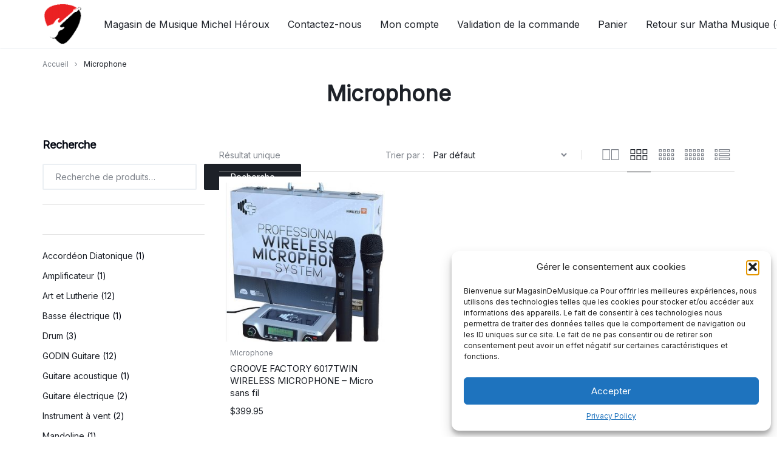

--- FILE ---
content_type: text/html; charset=UTF-8
request_url: https://magasindemusique.ca/categorie-produit/microphone/
body_size: 20458
content:
<!doctype html>
<html lang="fr-FR">
<head>
	<meta charset="UTF-8">
	<meta name="viewport" content="width=device-width, initial-scale=1">
	<link rel="profile" href="https://gmpg.org/xfn/11">

	<title>Microphone &#8211; Magasin de Musique 450.898.1345 </title>
<meta name='robots' content='max-image-preview:large' />
<link rel='dns-prefetch' href='//fonts.googleapis.com' />
<link rel="alternate" type="application/rss+xml" title="Magasin de Musique 450.898.1345  &raquo; Flux" href="https://magasindemusique.ca/feed/" />
<link rel="alternate" type="application/rss+xml" title="Magasin de Musique 450.898.1345  &raquo; Flux des commentaires" href="https://magasindemusique.ca/comments/feed/" />
<link rel="alternate" type="application/rss+xml" title="Flux pour Magasin de Musique 450.898.1345  &raquo; Microphone Catégorie" href="https://magasindemusique.ca/categorie-produit/microphone/feed/" />
<style id='wp-img-auto-sizes-contain-inline-css' type='text/css'>
img:is([sizes=auto i],[sizes^="auto," i]){contain-intrinsic-size:3000px 1500px}
/*# sourceURL=wp-img-auto-sizes-contain-inline-css */
</style>
<style id='wp-emoji-styles-inline-css' type='text/css'>

	img.wp-smiley, img.emoji {
		display: inline !important;
		border: none !important;
		box-shadow: none !important;
		height: 1em !important;
		width: 1em !important;
		margin: 0 0.07em !important;
		vertical-align: -0.1em !important;
		background: none !important;
		padding: 0 !important;
	}
/*# sourceURL=wp-emoji-styles-inline-css */
</style>
<style id='wp-block-library-inline-css' type='text/css'>
:root{--wp-block-synced-color:#7a00df;--wp-block-synced-color--rgb:122,0,223;--wp-bound-block-color:var(--wp-block-synced-color);--wp-editor-canvas-background:#ddd;--wp-admin-theme-color:#007cba;--wp-admin-theme-color--rgb:0,124,186;--wp-admin-theme-color-darker-10:#006ba1;--wp-admin-theme-color-darker-10--rgb:0,107,160.5;--wp-admin-theme-color-darker-20:#005a87;--wp-admin-theme-color-darker-20--rgb:0,90,135;--wp-admin-border-width-focus:2px}@media (min-resolution:192dpi){:root{--wp-admin-border-width-focus:1.5px}}.wp-element-button{cursor:pointer}:root .has-very-light-gray-background-color{background-color:#eee}:root .has-very-dark-gray-background-color{background-color:#313131}:root .has-very-light-gray-color{color:#eee}:root .has-very-dark-gray-color{color:#313131}:root .has-vivid-green-cyan-to-vivid-cyan-blue-gradient-background{background:linear-gradient(135deg,#00d084,#0693e3)}:root .has-purple-crush-gradient-background{background:linear-gradient(135deg,#34e2e4,#4721fb 50%,#ab1dfe)}:root .has-hazy-dawn-gradient-background{background:linear-gradient(135deg,#faaca8,#dad0ec)}:root .has-subdued-olive-gradient-background{background:linear-gradient(135deg,#fafae1,#67a671)}:root .has-atomic-cream-gradient-background{background:linear-gradient(135deg,#fdd79a,#004a59)}:root .has-nightshade-gradient-background{background:linear-gradient(135deg,#330968,#31cdcf)}:root .has-midnight-gradient-background{background:linear-gradient(135deg,#020381,#2874fc)}:root{--wp--preset--font-size--normal:16px;--wp--preset--font-size--huge:42px}.has-regular-font-size{font-size:1em}.has-larger-font-size{font-size:2.625em}.has-normal-font-size{font-size:var(--wp--preset--font-size--normal)}.has-huge-font-size{font-size:var(--wp--preset--font-size--huge)}.has-text-align-center{text-align:center}.has-text-align-left{text-align:left}.has-text-align-right{text-align:right}.has-fit-text{white-space:nowrap!important}#end-resizable-editor-section{display:none}.aligncenter{clear:both}.items-justified-left{justify-content:flex-start}.items-justified-center{justify-content:center}.items-justified-right{justify-content:flex-end}.items-justified-space-between{justify-content:space-between}.screen-reader-text{border:0;clip-path:inset(50%);height:1px;margin:-1px;overflow:hidden;padding:0;position:absolute;width:1px;word-wrap:normal!important}.screen-reader-text:focus{background-color:#ddd;clip-path:none;color:#444;display:block;font-size:1em;height:auto;left:5px;line-height:normal;padding:15px 23px 14px;text-decoration:none;top:5px;width:auto;z-index:100000}html :where(.has-border-color){border-style:solid}html :where([style*=border-top-color]){border-top-style:solid}html :where([style*=border-right-color]){border-right-style:solid}html :where([style*=border-bottom-color]){border-bottom-style:solid}html :where([style*=border-left-color]){border-left-style:solid}html :where([style*=border-width]){border-style:solid}html :where([style*=border-top-width]){border-top-style:solid}html :where([style*=border-right-width]){border-right-style:solid}html :where([style*=border-bottom-width]){border-bottom-style:solid}html :where([style*=border-left-width]){border-left-style:solid}html :where(img[class*=wp-image-]){height:auto;max-width:100%}:where(figure){margin:0 0 1em}html :where(.is-position-sticky){--wp-admin--admin-bar--position-offset:var(--wp-admin--admin-bar--height,0px)}@media screen and (max-width:600px){html :where(.is-position-sticky){--wp-admin--admin-bar--position-offset:0px}}

/*# sourceURL=wp-block-library-inline-css */
</style><style id='wp-block-list-inline-css' type='text/css'>
ol,ul{box-sizing:border-box}:root :where(.wp-block-list.has-background){padding:1.25em 2.375em}
/*# sourceURL=https://magasindemusique.ca/wp-includes/blocks/list/style.min.css */
</style>
<style id='wp-block-search-inline-css' type='text/css'>
.wp-block-search__button{margin-left:10px;word-break:normal}.wp-block-search__button.has-icon{line-height:0}.wp-block-search__button svg{height:1.25em;min-height:24px;min-width:24px;width:1.25em;fill:currentColor;vertical-align:text-bottom}:where(.wp-block-search__button){border:1px solid #ccc;padding:6px 10px}.wp-block-search__inside-wrapper{display:flex;flex:auto;flex-wrap:nowrap;max-width:100%}.wp-block-search__label{width:100%}.wp-block-search.wp-block-search__button-only .wp-block-search__button{box-sizing:border-box;display:flex;flex-shrink:0;justify-content:center;margin-left:0;max-width:100%}.wp-block-search.wp-block-search__button-only .wp-block-search__inside-wrapper{min-width:0!important;transition-property:width}.wp-block-search.wp-block-search__button-only .wp-block-search__input{flex-basis:100%;transition-duration:.3s}.wp-block-search.wp-block-search__button-only.wp-block-search__searchfield-hidden,.wp-block-search.wp-block-search__button-only.wp-block-search__searchfield-hidden .wp-block-search__inside-wrapper{overflow:hidden}.wp-block-search.wp-block-search__button-only.wp-block-search__searchfield-hidden .wp-block-search__input{border-left-width:0!important;border-right-width:0!important;flex-basis:0;flex-grow:0;margin:0;min-width:0!important;padding-left:0!important;padding-right:0!important;width:0!important}:where(.wp-block-search__input){appearance:none;border:1px solid #949494;flex-grow:1;font-family:inherit;font-size:inherit;font-style:inherit;font-weight:inherit;letter-spacing:inherit;line-height:inherit;margin-left:0;margin-right:0;min-width:3rem;padding:8px;text-decoration:unset!important;text-transform:inherit}:where(.wp-block-search__button-inside .wp-block-search__inside-wrapper){background-color:#fff;border:1px solid #949494;box-sizing:border-box;padding:4px}:where(.wp-block-search__button-inside .wp-block-search__inside-wrapper) .wp-block-search__input{border:none;border-radius:0;padding:0 4px}:where(.wp-block-search__button-inside .wp-block-search__inside-wrapper) .wp-block-search__input:focus{outline:none}:where(.wp-block-search__button-inside .wp-block-search__inside-wrapper) :where(.wp-block-search__button){padding:4px 8px}.wp-block-search.aligncenter .wp-block-search__inside-wrapper{margin:auto}.wp-block[data-align=right] .wp-block-search.wp-block-search__button-only .wp-block-search__inside-wrapper{float:right}
/*# sourceURL=https://magasindemusique.ca/wp-includes/blocks/search/style.min.css */
</style>
<style id='wp-block-search-theme-inline-css' type='text/css'>
.wp-block-search .wp-block-search__label{font-weight:700}.wp-block-search__button{border:1px solid #ccc;padding:.375em .625em}
/*# sourceURL=https://magasindemusique.ca/wp-includes/blocks/search/theme.min.css */
</style>
<link rel='stylesheet' id='wc-blocks-style-css' href='https://magasindemusique.ca/wp-content/plugins/woocommerce/assets/client/blocks/wc-blocks.css?ver=wc-10.0.5' type='text/css' media='all' />
<link rel='stylesheet' id='wc-blocks-style-product-categories-css' href='https://magasindemusique.ca/wp-content/plugins/woocommerce/assets/client/blocks/product-categories.css?ver=wc-10.0.5' type='text/css' media='all' />
<style id='global-styles-inline-css' type='text/css'>
:root{--wp--preset--aspect-ratio--square: 1;--wp--preset--aspect-ratio--4-3: 4/3;--wp--preset--aspect-ratio--3-4: 3/4;--wp--preset--aspect-ratio--3-2: 3/2;--wp--preset--aspect-ratio--2-3: 2/3;--wp--preset--aspect-ratio--16-9: 16/9;--wp--preset--aspect-ratio--9-16: 9/16;--wp--preset--color--black: #000000;--wp--preset--color--cyan-bluish-gray: #abb8c3;--wp--preset--color--white: #ffffff;--wp--preset--color--pale-pink: #f78da7;--wp--preset--color--vivid-red: #cf2e2e;--wp--preset--color--luminous-vivid-orange: #ff6900;--wp--preset--color--luminous-vivid-amber: #fcb900;--wp--preset--color--light-green-cyan: #7bdcb5;--wp--preset--color--vivid-green-cyan: #00d084;--wp--preset--color--pale-cyan-blue: #8ed1fc;--wp--preset--color--vivid-cyan-blue: #0693e3;--wp--preset--color--vivid-purple: #9b51e0;--wp--preset--gradient--vivid-cyan-blue-to-vivid-purple: linear-gradient(135deg,rgb(6,147,227) 0%,rgb(155,81,224) 100%);--wp--preset--gradient--light-green-cyan-to-vivid-green-cyan: linear-gradient(135deg,rgb(122,220,180) 0%,rgb(0,208,130) 100%);--wp--preset--gradient--luminous-vivid-amber-to-luminous-vivid-orange: linear-gradient(135deg,rgb(252,185,0) 0%,rgb(255,105,0) 100%);--wp--preset--gradient--luminous-vivid-orange-to-vivid-red: linear-gradient(135deg,rgb(255,105,0) 0%,rgb(207,46,46) 100%);--wp--preset--gradient--very-light-gray-to-cyan-bluish-gray: linear-gradient(135deg,rgb(238,238,238) 0%,rgb(169,184,195) 100%);--wp--preset--gradient--cool-to-warm-spectrum: linear-gradient(135deg,rgb(74,234,220) 0%,rgb(151,120,209) 20%,rgb(207,42,186) 40%,rgb(238,44,130) 60%,rgb(251,105,98) 80%,rgb(254,248,76) 100%);--wp--preset--gradient--blush-light-purple: linear-gradient(135deg,rgb(255,206,236) 0%,rgb(152,150,240) 100%);--wp--preset--gradient--blush-bordeaux: linear-gradient(135deg,rgb(254,205,165) 0%,rgb(254,45,45) 50%,rgb(107,0,62) 100%);--wp--preset--gradient--luminous-dusk: linear-gradient(135deg,rgb(255,203,112) 0%,rgb(199,81,192) 50%,rgb(65,88,208) 100%);--wp--preset--gradient--pale-ocean: linear-gradient(135deg,rgb(255,245,203) 0%,rgb(182,227,212) 50%,rgb(51,167,181) 100%);--wp--preset--gradient--electric-grass: linear-gradient(135deg,rgb(202,248,128) 0%,rgb(113,206,126) 100%);--wp--preset--gradient--midnight: linear-gradient(135deg,rgb(2,3,129) 0%,rgb(40,116,252) 100%);--wp--preset--font-size--small: 13px;--wp--preset--font-size--medium: 20px;--wp--preset--font-size--large: 36px;--wp--preset--font-size--x-large: 42px;--wp--preset--spacing--20: 0.44rem;--wp--preset--spacing--30: 0.67rem;--wp--preset--spacing--40: 1rem;--wp--preset--spacing--50: 1.5rem;--wp--preset--spacing--60: 2.25rem;--wp--preset--spacing--70: 3.38rem;--wp--preset--spacing--80: 5.06rem;--wp--preset--shadow--natural: 6px 6px 9px rgba(0, 0, 0, 0.2);--wp--preset--shadow--deep: 12px 12px 50px rgba(0, 0, 0, 0.4);--wp--preset--shadow--sharp: 6px 6px 0px rgba(0, 0, 0, 0.2);--wp--preset--shadow--outlined: 6px 6px 0px -3px rgb(255, 255, 255), 6px 6px rgb(0, 0, 0);--wp--preset--shadow--crisp: 6px 6px 0px rgb(0, 0, 0);}:where(.is-layout-flex){gap: 0.5em;}:where(.is-layout-grid){gap: 0.5em;}body .is-layout-flex{display: flex;}.is-layout-flex{flex-wrap: wrap;align-items: center;}.is-layout-flex > :is(*, div){margin: 0;}body .is-layout-grid{display: grid;}.is-layout-grid > :is(*, div){margin: 0;}:where(.wp-block-columns.is-layout-flex){gap: 2em;}:where(.wp-block-columns.is-layout-grid){gap: 2em;}:where(.wp-block-post-template.is-layout-flex){gap: 1.25em;}:where(.wp-block-post-template.is-layout-grid){gap: 1.25em;}.has-black-color{color: var(--wp--preset--color--black) !important;}.has-cyan-bluish-gray-color{color: var(--wp--preset--color--cyan-bluish-gray) !important;}.has-white-color{color: var(--wp--preset--color--white) !important;}.has-pale-pink-color{color: var(--wp--preset--color--pale-pink) !important;}.has-vivid-red-color{color: var(--wp--preset--color--vivid-red) !important;}.has-luminous-vivid-orange-color{color: var(--wp--preset--color--luminous-vivid-orange) !important;}.has-luminous-vivid-amber-color{color: var(--wp--preset--color--luminous-vivid-amber) !important;}.has-light-green-cyan-color{color: var(--wp--preset--color--light-green-cyan) !important;}.has-vivid-green-cyan-color{color: var(--wp--preset--color--vivid-green-cyan) !important;}.has-pale-cyan-blue-color{color: var(--wp--preset--color--pale-cyan-blue) !important;}.has-vivid-cyan-blue-color{color: var(--wp--preset--color--vivid-cyan-blue) !important;}.has-vivid-purple-color{color: var(--wp--preset--color--vivid-purple) !important;}.has-black-background-color{background-color: var(--wp--preset--color--black) !important;}.has-cyan-bluish-gray-background-color{background-color: var(--wp--preset--color--cyan-bluish-gray) !important;}.has-white-background-color{background-color: var(--wp--preset--color--white) !important;}.has-pale-pink-background-color{background-color: var(--wp--preset--color--pale-pink) !important;}.has-vivid-red-background-color{background-color: var(--wp--preset--color--vivid-red) !important;}.has-luminous-vivid-orange-background-color{background-color: var(--wp--preset--color--luminous-vivid-orange) !important;}.has-luminous-vivid-amber-background-color{background-color: var(--wp--preset--color--luminous-vivid-amber) !important;}.has-light-green-cyan-background-color{background-color: var(--wp--preset--color--light-green-cyan) !important;}.has-vivid-green-cyan-background-color{background-color: var(--wp--preset--color--vivid-green-cyan) !important;}.has-pale-cyan-blue-background-color{background-color: var(--wp--preset--color--pale-cyan-blue) !important;}.has-vivid-cyan-blue-background-color{background-color: var(--wp--preset--color--vivid-cyan-blue) !important;}.has-vivid-purple-background-color{background-color: var(--wp--preset--color--vivid-purple) !important;}.has-black-border-color{border-color: var(--wp--preset--color--black) !important;}.has-cyan-bluish-gray-border-color{border-color: var(--wp--preset--color--cyan-bluish-gray) !important;}.has-white-border-color{border-color: var(--wp--preset--color--white) !important;}.has-pale-pink-border-color{border-color: var(--wp--preset--color--pale-pink) !important;}.has-vivid-red-border-color{border-color: var(--wp--preset--color--vivid-red) !important;}.has-luminous-vivid-orange-border-color{border-color: var(--wp--preset--color--luminous-vivid-orange) !important;}.has-luminous-vivid-amber-border-color{border-color: var(--wp--preset--color--luminous-vivid-amber) !important;}.has-light-green-cyan-border-color{border-color: var(--wp--preset--color--light-green-cyan) !important;}.has-vivid-green-cyan-border-color{border-color: var(--wp--preset--color--vivid-green-cyan) !important;}.has-pale-cyan-blue-border-color{border-color: var(--wp--preset--color--pale-cyan-blue) !important;}.has-vivid-cyan-blue-border-color{border-color: var(--wp--preset--color--vivid-cyan-blue) !important;}.has-vivid-purple-border-color{border-color: var(--wp--preset--color--vivid-purple) !important;}.has-vivid-cyan-blue-to-vivid-purple-gradient-background{background: var(--wp--preset--gradient--vivid-cyan-blue-to-vivid-purple) !important;}.has-light-green-cyan-to-vivid-green-cyan-gradient-background{background: var(--wp--preset--gradient--light-green-cyan-to-vivid-green-cyan) !important;}.has-luminous-vivid-amber-to-luminous-vivid-orange-gradient-background{background: var(--wp--preset--gradient--luminous-vivid-amber-to-luminous-vivid-orange) !important;}.has-luminous-vivid-orange-to-vivid-red-gradient-background{background: var(--wp--preset--gradient--luminous-vivid-orange-to-vivid-red) !important;}.has-very-light-gray-to-cyan-bluish-gray-gradient-background{background: var(--wp--preset--gradient--very-light-gray-to-cyan-bluish-gray) !important;}.has-cool-to-warm-spectrum-gradient-background{background: var(--wp--preset--gradient--cool-to-warm-spectrum) !important;}.has-blush-light-purple-gradient-background{background: var(--wp--preset--gradient--blush-light-purple) !important;}.has-blush-bordeaux-gradient-background{background: var(--wp--preset--gradient--blush-bordeaux) !important;}.has-luminous-dusk-gradient-background{background: var(--wp--preset--gradient--luminous-dusk) !important;}.has-pale-ocean-gradient-background{background: var(--wp--preset--gradient--pale-ocean) !important;}.has-electric-grass-gradient-background{background: var(--wp--preset--gradient--electric-grass) !important;}.has-midnight-gradient-background{background: var(--wp--preset--gradient--midnight) !important;}.has-small-font-size{font-size: var(--wp--preset--font-size--small) !important;}.has-medium-font-size{font-size: var(--wp--preset--font-size--medium) !important;}.has-large-font-size{font-size: var(--wp--preset--font-size--large) !important;}.has-x-large-font-size{font-size: var(--wp--preset--font-size--x-large) !important;}
/*# sourceURL=global-styles-inline-css */
</style>

<style id='classic-theme-styles-inline-css' type='text/css'>
/*! This file is auto-generated */
.wp-block-button__link{color:#fff;background-color:#32373c;border-radius:9999px;box-shadow:none;text-decoration:none;padding:calc(.667em + 2px) calc(1.333em + 2px);font-size:1.125em}.wp-block-file__button{background:#32373c;color:#fff;text-decoration:none}
/*# sourceURL=/wp-includes/css/classic-themes.min.css */
</style>
<style id='woocommerce-inline-inline-css' type='text/css'>
.woocommerce form .form-row .required { visibility: visible; }
/*# sourceURL=woocommerce-inline-inline-css */
</style>
<link rel='stylesheet' id='cmplz-general-css' href='https://magasindemusique.ca/wp-content/plugins/complianz-gdpr/assets/css/cookieblocker.min.css?ver=1754507149' type='text/css' media='all' />
<link rel='stylesheet' id='gateway-css' href='https://magasindemusique.ca/wp-content/plugins/woocommerce-paypal-payments/modules/ppcp-button/assets/css/gateway.css?ver=3.0.9' type='text/css' media='all' />
<link rel='stylesheet' id='brands-styles-css' href='https://magasindemusique.ca/wp-content/plugins/woocommerce/assets/css/brands.css?ver=10.0.5' type='text/css' media='all' />
<link rel='stylesheet' id='wc-ppcp-applepay-css' href='https://magasindemusique.ca/wp-content/plugins/woocommerce-paypal-payments/modules/ppcp-applepay/assets/css/styles.css?ver=3.0.9' type='text/css' media='all' />
<link rel='stylesheet' id='wc-ppcp-googlepay-css' href='https://magasindemusique.ca/wp-content/plugins/woocommerce-paypal-payments/modules/ppcp-googlepay/assets/css/styles.css?ver=3.0.9' type='text/css' media='all' />
<link rel='stylesheet' id='shopwell-all-css' href='https://magasindemusique.ca/wp-content/themes/shopwell/assets/css/all.css?ver=20250105' type='text/css' media='all' />
<link rel='stylesheet' id='swiper-css' href='https://magasindemusique.ca/wp-content/themes/shopwell/assets/css/swiper.css?ver=20250105' type='text/css' media='all' />
<link rel='stylesheet' id='shopwell-css' href='https://magasindemusique.ca/wp-content/themes/shopwell/style.css?ver=20250105' type='text/css' media='all' />
<style id='shopwell-inline-css' type='text/css'>
body{}body,.block-editor .editor-styles-wrapper{font-weight:400;font-family:Inter,Helvetica,Arial,sans-serif;font-size:17px;line-height:1.5;}h1,.h1{font-weight:600;color:#030712;font-size:72px;line-height:1.2;}h2,.h2{font-weight:600;color:#030712;font-size:54px;line-height:1.2;}h3,.h3{font-weight:600;color:#030712;font-size:36px;line-height:1.2;}h4,.h4{font-weight:600;color:#030712;font-size:28px;line-height:1.2;}h5,.h5{font-weight:600;color:#030712;font-size:18px;line-height:1.2;}h6,.h6{font-weight:600;color:#030712;font-size:16px;line-height:1.2;}.site-header .header-logo{font-weight:700;font-size:30px;}.site-header .header-logo > a img,.site-header .header-logo > a svg{width:67px;}.site-header__mobile .header-logo > a img,.site-header__mobile .header-logo > a svg{width:146px;}.header-empty-space{min-width:266px;}#site-header .header-v11 .header-main{display:none;}@media (max-width:1024px){.site-header__mobile{display:block;}}@media (max-width:1024px){.site-header__desktop{display:none;}}.search-bar-hc{padding-top:50px;}.search-bar-hc{padding-bottom:50px;}
/*# sourceURL=shopwell-inline-css */
</style>
<link rel='stylesheet' id='shopwell-google-fonts-css' href='//fonts.googleapis.com/css?family=Inter%3A400&#038;display=swap&#038;subsets=latin&#038;ver=1.0.6' type='text/css' media='' />
<link rel='stylesheet' id='shopwell-woocommerce-style-css' href='https://magasindemusique.ca/wp-content/themes/shopwell/woocommerce.css?ver=20250105' type='text/css' media='all' />
<style id='shopwell-woocommerce-style-inline-css' type='text/css'>
.catalog-view-list {
				--shopwell-product-description-lines: 3;
			}.woocommerce-badges .onsale {background-color: #dd2831}.woocommerce-badges .onsale {color: #fff}.woocommerce-badges .new {background-color: #3fb981}.woocommerce-badges .new {color: #ffffff}.woocommerce-badges .featured {background-color: #0068c8}.woocommerce-badges .featured {color: #ffffff}.woocommerce-badges .sold-out {background-color: #e0e0e0}.woocommerce-badges .sold-out {color: #ffffff}.shopwell-single-product-sale{background: #dd2831;}.shopwell-single-product-sale { color: #ffffff; }.single-product div.product {
				--shopwell-product-description-lines: 6;
			}
/*# sourceURL=shopwell-woocommerce-style-inline-css */
</style>
<link rel='stylesheet' id='select2-css' href='https://magasindemusique.ca/wp-content/plugins/woocommerce/assets/css/select2.css?ver=10.0.5' type='text/css' media='all' />
<script type="text/template" id="tmpl-variation-template">
	<div class="woocommerce-variation-description">{{{ data.variation.variation_description }}}</div>
	<div class="woocommerce-variation-price">{{{ data.variation.price_html }}}</div>
	<div class="woocommerce-variation-availability">{{{ data.variation.availability_html }}}</div>
</script>
<script type="text/template" id="tmpl-unavailable-variation-template">
	<p role="alert">Désolé, ce produit n&rsquo;est pas disponible. Veuillez choisir une combinaison différente.</p>
</script>
<script type="text/javascript" src="https://magasindemusique.ca/wp-includes/js/jquery/jquery.min.js?ver=3.7.1" id="jquery-core-js"></script>
<script type="text/javascript" src="https://magasindemusique.ca/wp-includes/js/jquery/jquery-migrate.min.js?ver=3.4.1" id="jquery-migrate-js"></script>
<script type="text/javascript" src="https://magasindemusique.ca/wp-content/plugins/woocommerce/assets/js/jquery-blockui/jquery.blockUI.min.js?ver=2.7.0-wc.10.0.5" id="jquery-blockui-js" defer="defer" data-wp-strategy="defer"></script>
<script type="text/javascript" id="wc-add-to-cart-js-extra">
/* <![CDATA[ */
var wc_add_to_cart_params = {"ajax_url":"/wp-admin/admin-ajax.php","wc_ajax_url":"/?wc-ajax=%%endpoint%%","i18n_view_cart":"Voir le panier","cart_url":"https://magasindemusique.ca/panier/","is_cart":"","cart_redirect_after_add":"yes"};
//# sourceURL=wc-add-to-cart-js-extra
/* ]]> */
</script>
<script type="text/javascript" src="https://magasindemusique.ca/wp-content/plugins/woocommerce/assets/js/frontend/add-to-cart.min.js?ver=10.0.5" id="wc-add-to-cart-js" defer="defer" data-wp-strategy="defer"></script>
<script type="text/javascript" src="https://magasindemusique.ca/wp-content/plugins/woocommerce/assets/js/js-cookie/js.cookie.min.js?ver=2.1.4-wc.10.0.5" id="js-cookie-js" defer="defer" data-wp-strategy="defer"></script>
<script type="text/javascript" id="woocommerce-js-extra">
/* <![CDATA[ */
var woocommerce_params = {"ajax_url":"/wp-admin/admin-ajax.php","wc_ajax_url":"/?wc-ajax=%%endpoint%%","i18n_password_show":"Afficher le mot de passe","i18n_password_hide":"Masquer le mot de passe"};
//# sourceURL=woocommerce-js-extra
/* ]]> */
</script>
<script type="text/javascript" src="https://magasindemusique.ca/wp-content/plugins/woocommerce/assets/js/frontend/woocommerce.min.js?ver=10.0.5" id="woocommerce-js" defer="defer" data-wp-strategy="defer"></script>
<script type="text/javascript" id="wc-cart-fragments-js-extra">
/* <![CDATA[ */
var wc_cart_fragments_params = {"ajax_url":"/wp-admin/admin-ajax.php","wc_ajax_url":"/?wc-ajax=%%endpoint%%","cart_hash_key":"wc_cart_hash_04f0ca72a2cc6fb52504f6114f2c5a45","fragment_name":"wc_fragments_04f0ca72a2cc6fb52504f6114f2c5a45","request_timeout":"5000"};
//# sourceURL=wc-cart-fragments-js-extra
/* ]]> */
</script>
<script type="text/javascript" src="https://magasindemusique.ca/wp-content/plugins/woocommerce/assets/js/frontend/cart-fragments.min.js?ver=10.0.5" id="wc-cart-fragments-js" defer="defer" data-wp-strategy="defer"></script>
<script type="text/javascript" src="https://magasindemusique.ca/wp-content/themes/shopwell/assets/js/plugins/countdown.js?ver=1.0" id="shopwell-countdown-js"></script>
<script type="text/javascript" src="https://magasindemusique.ca/wp-includes/js/underscore.min.js?ver=1.13.7" id="underscore-js"></script>
<script type="text/javascript" id="wp-util-js-extra">
/* <![CDATA[ */
var _wpUtilSettings = {"ajax":{"url":"/wp-admin/admin-ajax.php"}};
//# sourceURL=wp-util-js-extra
/* ]]> */
</script>
<script type="text/javascript" src="https://magasindemusique.ca/wp-includes/js/wp-util.min.js?ver=6.9" id="wp-util-js"></script>
<script type="text/javascript" id="wc-add-to-cart-variation-js-extra">
/* <![CDATA[ */
var wc_add_to_cart_variation_params = {"wc_ajax_url":"/?wc-ajax=%%endpoint%%","i18n_no_matching_variations_text":"D\u00e9sol\u00e9, aucun produit ne r\u00e9pond \u00e0 vos crit\u00e8res. Veuillez choisir une combinaison diff\u00e9rente.","i18n_make_a_selection_text":"Veuillez s\u00e9lectionner des options du produit avant de l\u2019ajouter \u00e0 votre panier.","i18n_unavailable_text":"D\u00e9sol\u00e9, ce produit n\u2019est pas disponible. Veuillez choisir une combinaison diff\u00e9rente.","i18n_reset_alert_text":"Votre s\u00e9lection a \u00e9t\u00e9 r\u00e9initialis\u00e9e. Veuillez s\u00e9lectionner des options du produit avant de l\u2019ajouter \u00e0 votre panier."};
//# sourceURL=wc-add-to-cart-variation-js-extra
/* ]]> */
</script>
<script type="text/javascript" src="https://magasindemusique.ca/wp-content/plugins/woocommerce/assets/js/frontend/add-to-cart-variation.min.js?ver=10.0.5" id="wc-add-to-cart-variation-js" defer="defer" data-wp-strategy="defer"></script>
<script type="text/javascript" src="https://magasindemusique.ca/wp-content/plugins/woocommerce/assets/js/flexslider/jquery.flexslider.min.js?ver=2.7.2-wc.10.0.5" id="flexslider-js" defer="defer" data-wp-strategy="defer"></script>
<script type="text/javascript" src="https://magasindemusique.ca/wp-content/plugins/woocommerce/assets/js/select2/select2.full.min.js?ver=4.0.3-wc.10.0.5" id="select2-js" defer="defer" data-wp-strategy="defer"></script>
<link rel="https://api.w.org/" href="https://magasindemusique.ca/wp-json/" /><link rel="alternate" title="JSON" type="application/json" href="https://magasindemusique.ca/wp-json/wp/v2/product_cat/51" /><link rel="EditURI" type="application/rsd+xml" title="RSD" href="https://magasindemusique.ca/xmlrpc.php?rsd" />
<meta name="generator" content="WordPress 6.9" />
<meta name="generator" content="WooCommerce 10.0.5" />
			<style>.cmplz-hidden {
					display: none !important;
				}</style>	<noscript><style>.woocommerce-product-gallery{ opacity: 1 !important; }</style></noscript>
	<link rel="icon" href="https://magasindemusique.ca/wp-content/uploads/2022/03/cropped-logo-32x32.png" sizes="32x32" />
<link rel="icon" href="https://magasindemusique.ca/wp-content/uploads/2022/03/cropped-logo-192x192.png" sizes="192x192" />
<link rel="apple-touch-icon" href="https://magasindemusique.ca/wp-content/uploads/2022/03/cropped-logo-180x180.png" />
<meta name="msapplication-TileImage" content="https://magasindemusique.ca/wp-content/uploads/2022/03/cropped-logo-270x270.png" />
</head>

<body data-cmplz=1 class="archive tax-product_cat term-microphone term-51 wp-custom-logo wp-embed-responsive wp-theme-shopwell theme-shopwell woocommerce woocommerce-page woocommerce-no-js product-card-layout-1 hfeed sidebar-content shopwell-catalog-page catalog-view-4 shopwell-blog-page">

<a class="skip-link screen-reader-text" href="#site-content">Aller à/au contenu</a>

<div id="page" class="site">

	<div id="site-header-minimized"></div>			<header id="site-header" class="site-header">
			<div class="site-header__desktop site-header__section  shopwell-header-sticky header-sticky--normal header-v11">		<div class="header-main header-contents no-center">
			<div class="site-header__container container">
									
					<div class="header-left-items header-items ">
						<div class="header-return-button shopwell-return-button--default">
	<a href="https://magasindemusique.ca" class="">
					<span class="shopwell-svg-icon shopwell-svg-icon--left" ><svg width="24" height="24" aria-hidden="true" role="img" focusable="false" xmlns="http://www.w3.org/2000/svg" width="32" height="32" viewBox="0 0 32 32"><path d="M20.58 2.58l2.84 2.84-10.6 10.58 10.6 10.58-2.84 2.84-13.4-13.42z"></path></svg></span>				Retour à la boutique	</a>
</div>
					</div>

									
					<div class="header-right-items header-items ">
											</div>

							</div>
		</div>
				<div class="header-bottom header-contents no-center">
			<div class="site-header__container container">
									
					<div class="header-left-items header-items has-menu">
						<div class="header-logo  ">
			<a href="https://magasindemusique.ca/" class="custom-logo-link" rel="home"><img width="144" height="150" src="https://magasindemusique.ca/wp-content/uploads/2022/03/magasindemusique.gif" class="custom-logo" alt="Magasin de Musique 450.898.1345 " decoding="async" /></a>		<p class="site-title"><a href="https://magasindemusique.ca/" rel="home">Magasin de Musique 450.898.1345 </a></p>		<p class="site-description hide-tagline">Instrument de musique &#8211; Guitare &#8211; Batterie &#8211; Piano &#8211; Sonorisation &#8211; accessoires</p>
	</div>

<nav class="main-navigation primary-navigation"><ul id="menu-principale" class="nav-menu menu"><li id="menu-item-117" class="menu-item menu-item-type-post_type menu-item-object-page menu-item-home menu-item-117"><a href="https://magasindemusique.ca/" data-title="Magasin de Musique Michel Héroux">Magasin de Musique Michel Héroux</a></li>
<li id="menu-item-118" class="menu-item menu-item-type-post_type menu-item-object-page menu-item-118"><a href="https://magasindemusique.ca/contactez-nous/" data-title="Contactez-nous">Contactez-nous</a></li>
<li id="menu-item-119" class="menu-item menu-item-type-post_type menu-item-object-page menu-item-119"><a href="https://magasindemusique.ca/mon-compte/" data-title="Mon compte">Mon compte</a></li>
<li id="menu-item-120" class="menu-item menu-item-type-post_type menu-item-object-page menu-item-120"><a href="https://magasindemusique.ca/commander/" data-title="Validation de la commande">Validation de la commande</a></li>
<li id="menu-item-121" class="menu-item menu-item-type-post_type menu-item-object-page menu-item-121"><a href="https://magasindemusique.ca/panier/" data-title="Panier">Panier</a></li>
<li id="menu-item-227" class="menu-item menu-item-type-custom menu-item-object-custom menu-item-227"><a href="http://www.mathamusique.com" data-title="Retour sur Matha Musique (école)">Retour sur Matha Musique (école)</a></li>
</ul></nav>					</div>

									
					<div class="header-right-items header-items has-search">
						
<div class="header-search header-search--icon">
	<form class="header-search__form header-search__form--medium" method="get" action="https://magasindemusique.ca/">
		<div class="header-search__icon" role="button" tabindex="0" aria-label="Rechercher" aria-expanded="false">
			<span class="shopwell-svg-icon shopwell-svg-icon--search" ><svg width="24" height="24" aria-hidden="true" role="img" focusable="false" xmlns="http://www.w3.org/2000/svg" width="32" height="32" viewBox="0 0 32 32"><path fill="currentColor" d="M21.657 21.398a1.392 1.392 0 0 0-.26.26A9.759 9.759 0 0 1 14.6 24.4a9.766 9.766 0 0 1-6.93-2.87A9.766 9.766 0 0 1 4.8 14.6a9.766 9.766 0 0 1 2.87-6.93A9.766 9.766 0 0 1 14.6 4.8a9.766 9.766 0 0 1 6.93 2.87 9.766 9.766 0 0 1 2.87 6.93 9.76 9.76 0 0 1-2.742 6.798Zm7.933 6.212-5.145-5.145A12.554 12.554 0 0 0 27.2 14.6c0-3.479-1.411-6.63-3.69-8.91A12.564 12.564 0 0 0 14.6 2c-3.479 0-6.63 1.411-8.91 3.69A12.564 12.564 0 0 0 2 14.6c0 3.48 1.411 6.63 3.69 8.91 2.28 2.279 5.431 3.69 8.91 3.69 2.975 0 5.71-1.032 7.865-2.755l5.145 5.145a1.4 1.4 0 1 0 1.98-1.98Z"/></svg></span>		</div>

		<div class="header-search__container">
			<input type="text" name="s" class="header-search__field shopwell-input--medium" value="" placeholder="Rechercher des produits…" autocomplete="off">

			<button class="header-search__button shopwell-button shopwell-button--icon shopwell-button--medium shopwell-button--subtle shopwell-button--no-spacing shopwell-button--color-black" type="submit">
				<span class="shopwell-button__icon"><span class="shopwell-svg-icon shopwell-svg-icon--search" ><svg width="24" height="24" aria-hidden="true" role="img" focusable="false" xmlns="http://www.w3.org/2000/svg" width="32" height="32" viewBox="0 0 32 32"><path fill="currentColor" d="M21.657 21.398a1.392 1.392 0 0 0-.26.26A9.759 9.759 0 0 1 14.6 24.4a9.766 9.766 0 0 1-6.93-2.87A9.766 9.766 0 0 1 4.8 14.6a9.766 9.766 0 0 1 2.87-6.93A9.766 9.766 0 0 1 14.6 4.8a9.766 9.766 0 0 1 6.93 2.87 9.766 9.766 0 0 1 2.87 6.93 9.76 9.76 0 0 1-2.742 6.798Zm7.933 6.212-5.145-5.145A12.554 12.554 0 0 0 27.2 14.6c0-3.479-1.411-6.63-3.69-8.91A12.564 12.564 0 0 0 14.6 2c-3.479 0-6.63 1.411-8.91 3.69A12.564 12.564 0 0 0 2 14.6c0 3.48 1.411 6.63 3.69 8.91 2.28 2.279 5.431 3.69 8.91 3.69 2.975 0 5.71-1.032 7.865-2.755l5.145 5.145a1.4 1.4 0 1 0 1.98-1.98Z"/></svg></span></span>			</button>

			<div class="header-search__close shopwell-button--icon shopwell-button--medium" role="button" tabindex="0" aria-label="Fermeture de la recherche">
				<span class="shopwell-svg-icon shopwell-svg-icon--close" ><svg width="24" height="24" aria-hidden="true" role="img" focusable="false" viewBox="0 0 32 32"><path d="M28.336 5.936l-2.272-2.272-10.064 10.080-10.064-10.080-2.272 2.272 10.080 10.064-10.080 10.064 2.272 2.272 10.064-10.080 10.064 10.080 2.272-2.272-10.080-10.064z"></path></svg></span>			</div>

					</div>

					<input type="hidden" name="post_type" value="product">
			</form>
</div>
					</div>

							</div>
		</div>
				<div class="header-sticky header-contents no-center">
			<div class="site-header__container container">
									
					<div class="header-left-items header-items has-menu">
						<div class="header-logo  ">
			<a href="https://magasindemusique.ca/" class="custom-logo-link" rel="home"><img width="144" height="150" src="https://magasindemusique.ca/wp-content/uploads/2022/03/magasindemusique.gif" class="custom-logo" alt="Magasin de Musique 450.898.1345 " decoding="async" /></a>		<p class="site-title"><a href="https://magasindemusique.ca/" rel="home">Magasin de Musique 450.898.1345 </a></p>		<p class="site-description hide-tagline">Instrument de musique &#8211; Guitare &#8211; Batterie &#8211; Piano &#8211; Sonorisation &#8211; accessoires</p>
	</div>

<nav class="main-navigation primary-navigation"><ul id="menu-principale-1" class="nav-menu menu"><li class="menu-item menu-item-type-post_type menu-item-object-page menu-item-home menu-item-117"><a href="https://magasindemusique.ca/" data-title="Magasin de Musique Michel Héroux">Magasin de Musique Michel Héroux</a></li>
<li class="menu-item menu-item-type-post_type menu-item-object-page menu-item-118"><a href="https://magasindemusique.ca/contactez-nous/" data-title="Contactez-nous">Contactez-nous</a></li>
<li class="menu-item menu-item-type-post_type menu-item-object-page menu-item-119"><a href="https://magasindemusique.ca/mon-compte/" data-title="Mon compte">Mon compte</a></li>
<li class="menu-item menu-item-type-post_type menu-item-object-page menu-item-120"><a href="https://magasindemusique.ca/commander/" data-title="Validation de la commande">Validation de la commande</a></li>
<li class="menu-item menu-item-type-post_type menu-item-object-page menu-item-121"><a href="https://magasindemusique.ca/panier/" data-title="Panier">Panier</a></li>
<li class="menu-item menu-item-type-custom menu-item-object-custom menu-item-227"><a href="http://www.mathamusique.com" data-title="Retour sur Matha Musique (école)">Retour sur Matha Musique (école)</a></li>
</ul></nav>					</div>

									
					<div class="header-right-items header-items has-search">
						
<div class="header-search header-search--icon">
	<form class="header-search__form header-search__form--medium" method="get" action="https://magasindemusique.ca/">
		<div class="header-search__icon" role="button" tabindex="0" aria-label="Rechercher" aria-expanded="false">
			<span class="shopwell-svg-icon shopwell-svg-icon--search" ><svg width="24" height="24" aria-hidden="true" role="img" focusable="false" xmlns="http://www.w3.org/2000/svg" width="32" height="32" viewBox="0 0 32 32"><path fill="currentColor" d="M21.657 21.398a1.392 1.392 0 0 0-.26.26A9.759 9.759 0 0 1 14.6 24.4a9.766 9.766 0 0 1-6.93-2.87A9.766 9.766 0 0 1 4.8 14.6a9.766 9.766 0 0 1 2.87-6.93A9.766 9.766 0 0 1 14.6 4.8a9.766 9.766 0 0 1 6.93 2.87 9.766 9.766 0 0 1 2.87 6.93 9.76 9.76 0 0 1-2.742 6.798Zm7.933 6.212-5.145-5.145A12.554 12.554 0 0 0 27.2 14.6c0-3.479-1.411-6.63-3.69-8.91A12.564 12.564 0 0 0 14.6 2c-3.479 0-6.63 1.411-8.91 3.69A12.564 12.564 0 0 0 2 14.6c0 3.48 1.411 6.63 3.69 8.91 2.28 2.279 5.431 3.69 8.91 3.69 2.975 0 5.71-1.032 7.865-2.755l5.145 5.145a1.4 1.4 0 1 0 1.98-1.98Z"/></svg></span>		</div>

		<div class="header-search__container">
			<input type="text" name="s" class="header-search__field shopwell-input--medium" value="" placeholder="Rechercher des produits…" autocomplete="off">

			<button class="header-search__button shopwell-button shopwell-button--icon shopwell-button--medium shopwell-button--subtle shopwell-button--no-spacing shopwell-button--color-black" type="submit">
				<span class="shopwell-button__icon"><span class="shopwell-svg-icon shopwell-svg-icon--search" ><svg width="24" height="24" aria-hidden="true" role="img" focusable="false" xmlns="http://www.w3.org/2000/svg" width="32" height="32" viewBox="0 0 32 32"><path fill="currentColor" d="M21.657 21.398a1.392 1.392 0 0 0-.26.26A9.759 9.759 0 0 1 14.6 24.4a9.766 9.766 0 0 1-6.93-2.87A9.766 9.766 0 0 1 4.8 14.6a9.766 9.766 0 0 1 2.87-6.93A9.766 9.766 0 0 1 14.6 4.8a9.766 9.766 0 0 1 6.93 2.87 9.766 9.766 0 0 1 2.87 6.93 9.76 9.76 0 0 1-2.742 6.798Zm7.933 6.212-5.145-5.145A12.554 12.554 0 0 0 27.2 14.6c0-3.479-1.411-6.63-3.69-8.91A12.564 12.564 0 0 0 14.6 2c-3.479 0-6.63 1.411-8.91 3.69A12.564 12.564 0 0 0 2 14.6c0 3.48 1.411 6.63 3.69 8.91 2.28 2.279 5.431 3.69 8.91 3.69 2.975 0 5.71-1.032 7.865-2.755l5.145 5.145a1.4 1.4 0 1 0 1.98-1.98Z"/></svg></span></span>			</button>

			<div class="header-search__close shopwell-button--icon shopwell-button--medium" role="button" tabindex="0" aria-label="Fermeture de la recherche">
				<span class="shopwell-svg-icon shopwell-svg-icon--close" ><svg width="24" height="24" aria-hidden="true" role="img" focusable="false" viewBox="0 0 32 32"><path d="M28.336 5.936l-2.272-2.272-10.064 10.080-10.064-10.080-2.272 2.272 10.080 10.064-10.080 10.064 2.272 2.272 10.064-10.080 10.064 10.080 2.272-2.272-10.080-10.064z"></path></svg></span>			</div>

					</div>

					<input type="hidden" name="post_type" value="product">
			</form>
</div>
					</div>

							</div>
		</div>
		</div><div class="site-header__mobile site-header__section  shopwell-header-sticky header-sticky--normal header-v11">		<div class="header-mobile-main header-mobile-contents no-center">
			<div class="site-header__container container">
									
					<div class="header-left-items header-items ">
						
<div class="header-hamburger hamburger-menu" data-toggle="off-canvas" data-target="mobile-header-v11-menu-panel" tabindex="0">
	<span class="shopwell-svg-icon shopwell-svg-icon--hamburger hamburger__icon" ><svg width="24" height="24" aria-hidden="true" role="img" focusable="false" viewBox="0 0 27 32"><path d="M0 6.667h26.667v2.667h-26.667v-2.667z"></path><path d="M0 14.667h26.667v2.667h-26.667v-2.667z"></path><path d="M0 22.667h26.667v2.667h-26.667v-2.667z"></path></svg></span></div>
<div class="header-logo  ">
			<a href="https://magasindemusique.ca/" class="custom-logo-link" rel="home"><img width="144" height="150" src="https://magasindemusique.ca/wp-content/uploads/2022/03/magasindemusique.gif" class="custom-logo" alt="Magasin de Musique 450.898.1345 " decoding="async" /></a>		<p class="site-title"><a href="https://magasindemusique.ca/" rel="home">Magasin de Musique 450.898.1345 </a></p>		<p class="site-description hide-tagline">Instrument de musique &#8211; Guitare &#8211; Batterie &#8211; Piano &#8211; Sonorisation &#8211; accessoires</p>
	</div>
					</div>

									
					<div class="header-right-items header-items ">
						
<div class="header-mobile-search">
	<a href="https://magasindemusique.ca/" data-toggle="modal" data-target="search-modal" class="shopwell-button--icon shopwell-button shopwell-button--text">
		<span class="shopwell-svg-icon shopwell-svg-icon--search" ><svg width="24" height="24" aria-hidden="true" role="img" focusable="false" xmlns="http://www.w3.org/2000/svg" width="32" height="32" viewBox="0 0 32 32"><path fill="currentColor" d="M21.657 21.398a1.392 1.392 0 0 0-.26.26A9.759 9.759 0 0 1 14.6 24.4a9.766 9.766 0 0 1-6.93-2.87A9.766 9.766 0 0 1 4.8 14.6a9.766 9.766 0 0 1 2.87-6.93A9.766 9.766 0 0 1 14.6 4.8a9.766 9.766 0 0 1 6.93 2.87 9.766 9.766 0 0 1 2.87 6.93 9.76 9.76 0 0 1-2.742 6.798Zm7.933 6.212-5.145-5.145A12.554 12.554 0 0 0 27.2 14.6c0-3.479-1.411-6.63-3.69-8.91A12.564 12.564 0 0 0 14.6 2c-3.479 0-6.63 1.411-8.91 3.69A12.564 12.564 0 0 0 2 14.6c0 3.48 1.411 6.63 3.69 8.91 2.28 2.279 5.431 3.69 8.91 3.69 2.975 0 5.71-1.032 7.865-2.755l5.145 5.145a1.4 1.4 0 1 0 1.98-1.98Z"/></svg></span>	</a>
</div>
					</div>

							</div>
		</div>
				<div class="header-mobile-sticky header-mobile-contents no-center">
			<div class="site-header__container container">
									
					<div class="header-left-items header-items ">
						
<div class="header-hamburger hamburger-menu" data-toggle="off-canvas" data-target="mobile-header-v11-menu-panel" tabindex="0">
	<span class="shopwell-svg-icon shopwell-svg-icon--hamburger hamburger__icon" ><svg width="24" height="24" aria-hidden="true" role="img" focusable="false" viewBox="0 0 27 32"><path d="M0 6.667h26.667v2.667h-26.667v-2.667z"></path><path d="M0 14.667h26.667v2.667h-26.667v-2.667z"></path><path d="M0 22.667h26.667v2.667h-26.667v-2.667z"></path></svg></span></div>
<div class="header-logo  ">
			<a href="https://magasindemusique.ca/" class="custom-logo-link" rel="home"><img width="144" height="150" src="https://magasindemusique.ca/wp-content/uploads/2022/03/magasindemusique.gif" class="custom-logo" alt="Magasin de Musique 450.898.1345 " decoding="async" /></a>		<p class="site-title"><a href="https://magasindemusique.ca/" rel="home">Magasin de Musique 450.898.1345 </a></p>		<p class="site-description hide-tagline">Instrument de musique &#8211; Guitare &#8211; Batterie &#8211; Piano &#8211; Sonorisation &#8211; accessoires</p>
	</div>
					</div>

									
					<div class="header-right-items header-items ">
						
<div class="header-mobile-search">
	<a href="https://magasindemusique.ca/" data-toggle="modal" data-target="search-modal" class="shopwell-button--icon shopwell-button shopwell-button--text">
		<span class="shopwell-svg-icon shopwell-svg-icon--search" ><svg width="24" height="24" aria-hidden="true" role="img" focusable="false" xmlns="http://www.w3.org/2000/svg" width="32" height="32" viewBox="0 0 32 32"><path fill="currentColor" d="M21.657 21.398a1.392 1.392 0 0 0-.26.26A9.759 9.759 0 0 1 14.6 24.4a9.766 9.766 0 0 1-6.93-2.87A9.766 9.766 0 0 1 4.8 14.6a9.766 9.766 0 0 1 2.87-6.93A9.766 9.766 0 0 1 14.6 4.8a9.766 9.766 0 0 1 6.93 2.87 9.766 9.766 0 0 1 2.87 6.93 9.76 9.76 0 0 1-2.742 6.798Zm7.933 6.212-5.145-5.145A12.554 12.554 0 0 0 27.2 14.6c0-3.479-1.411-6.63-3.69-8.91A12.564 12.564 0 0 0 14.6 2c-3.479 0-6.63 1.411-8.91 3.69A12.564 12.564 0 0 0 2 14.6c0 3.48 1.411 6.63 3.69 8.91 2.28 2.279 5.431 3.69 8.91 3.69 2.975 0 5.71-1.032 7.865-2.755l5.145 5.145a1.4 1.4 0 1 0 1.98-1.98Z"/></svg></span>	</a>
</div>
					</div>

							</div>
		</div>
		</div>		</header>
			
<div id="page-header" class="page-header page-header--products page-header--minimal page-header--center">
	<div class="container clearfix">
		<nav class="woocommerce-breadcrumb site-breadcrumb"><a href="https://magasindemusique.ca">Accueil</a><span class="shopwell-svg-icon shopwell-svg-icon--right" ><svg width="24" height="24" aria-hidden="true" role="img" focusable="false" xmlns="http://www.w3.org/2000/svg" width="32" height="32" viewBox="0 0 32 32"><path d="M11.42 29.42l-2.84-2.84 10.6-10.58-10.6-10.58 2.84-2.84 13.4 13.42z"></path></svg></span>Microphone</nav>		<div class="page-header__content">
			<h1 class="page-header__title">Microphone</h1>		</div>
			</div>
</div>

<div id="site-content" class="site-content">
	<div class="container clearfix  site-content-container"><div id="primary" class="content-area"><main id="main" class="site-main" role="main"><div class="woocommerce-notices-wrapper"></div><div class="catalog-toolbar"><div class="mobile-catalog-toolbar "><button class="button mobile-catalog-toolbar__filter-button shopwell-button--ghost shopwell-button--color-black hidden-sm hidden-md hidden-lg" data-toggle="off-canvas" data-target="mobile-filter-sidebar-panel"><span class="shopwell-svg-icon shopwell-svg-icon--filter" ><svg width="24" height="24" aria-hidden="true" role="img" focusable="false" viewBox="0 0 32 32"><path d="M8 14.4h3.2v-9.6h-3.2v3.2h-4.8v3.2h4.8z"></path><path d="M24 17.6h-3.2v9.6h3.2v-3.2h4.8v-3.2h-4.8z"></path><path d="M14.4 8h14.4v3.2h-14.4v-3.2z"></path><path d="M3.2 20.8h14.4v3.2h-14.4v-3.2z"></path></svg></span>Filtrer</button><button class="button mobile-catalog-toolbar__sort-button shopwell-button--color-black hidden-sm hidden-md hidden-lg shopwell-button--ghost" data-toggle="modal" data-target="mobile-orderby-modal">Trier par :<span class="name">Par défaut</span></button></div><p class="shopwell-result-count">Résultat unique</p><div class="catalog-toolbar__toolbar"><button class="tablet-catalog-toolbar__filter-button shopwell-button--subtle shopwell-button--color-black hidden-xs hidden-lg" data-toggle="off-canvas" data-target="mobile-filter-sidebar-panel"><span class="shopwell-svg-icon shopwell-svg-icon--filter" ><svg width="24" height="24" aria-hidden="true" role="img" focusable="false" viewBox="0 0 32 32"><path d="M8 14.4h3.2v-9.6h-3.2v3.2h-4.8v3.2h4.8z"></path><path d="M24 17.6h-3.2v9.6h3.2v-3.2h4.8v-3.2h-4.8z"></path><path d="M14.4 8h14.4v3.2h-14.4v-3.2z"></path><path d="M3.2 20.8h14.4v3.2h-14.4v-3.2z"></path></svg></span>Filtrer</button><span class="woocommerce-ordering__label">Trier par :</span><form class="woocommerce-ordering" method="get">
		<select
		name="orderby"
		class="orderby"
					aria-label="Commande"
			>
					<option value="menu_order"  selected='selected'>Par défaut</option>
					<option value="popularity" >Popularité</option>
					<option value="rating" >Évaluation moyenne</option>
					<option value="date" >Dernière version</option>
					<option value="price" >Prix : du plus bas au plus haut</option>
					<option value="price-desc" >Prix : du plus haut au plus bas</option>
			</select>
	<input type="hidden" name="paged" value="1" />
	</form>
<div id="shopwell-toolbar-view" class="shopwell-toolbar-view"><a href="#" class="grid-2 " data-view="grid-2" data-type="grid-2"><span class="shopwell-svg-icon shopwell-svg-icon--view-large" ><svg width="24" height="24" aria-hidden="true" role="img" focusable="false" viewBox="0 0 43 32"><path d="M18.667 6.667v18.667h-12v-18.667h12zM20 5.333h-14.667v21.333h14.667v-21.333z"></path><path d="M36 6.667v18.667h-12v-18.667h12zM37.333 5.333h-14.667v21.333h14.667v-21.333z"></path></svg></span></a><a href="#" class="grid-3 current" data-view="grid-3" data-type="grid-3"><span class="shopwell-svg-icon shopwell-svg-icon--view-medium" ><svg width="24" height="24" aria-hidden="true" role="img" focusable="false" viewBox="0 0 43 32"><path d="M13.333 6.667v6.667h-6.667v-6.667h6.667zM14.667 5.333h-9.333v9.333h9.333v-9.333z"></path><path d="M25.333 6.667v6.667h-6.667v-6.667h6.667zM26.667 5.333h-9.333v9.333h9.333v-9.333z"></path><path d="M13.333 18.667v6.667h-6.667v-6.667h6.667zM14.667 17.333h-9.333v9.333h9.333v-9.333z"></path><path d="M25.333 18.667v6.667h-6.667v-6.667h6.667zM26.667 17.333h-9.333v9.333h9.333v-9.333z"></path><path d="M37.333 6.667v6.667h-6.667v-6.667h6.667zM38.667 5.333h-9.333v9.333h9.333v-9.333z"></path><path d="M37.333 18.667v6.667h-6.667v-6.667h6.667zM38.667 17.333h-9.333v9.333h9.333v-9.333z"></path></svg></span></a><a href="#" class="grid-4 " data-view="grid-4" data-type="grid-4"><span class="shopwell-svg-icon shopwell-svg-icon--view-small" ><svg width="24" height="24" aria-hidden="true" role="img" focusable="false" viewBox="0 0 43 32"><path d="M10.667 6.667v2.667h-2.667v-2.667h2.667zM12 5.333h-5.333v5.333h5.333v-5.333z"></path><path d="M10.667 14.667v2.667h-2.667v-2.667h2.667zM12 13.333h-5.333v5.333h5.333v-5.333z"></path><path d="M10.667 22.667v2.667h-2.667v-2.667h2.667zM12 21.333h-5.333v5.333h5.333v-5.333z"></path><path d="M18.667 6.667v2.667h-2.667v-2.667h2.667zM20 5.333h-5.333v5.333h5.333v-5.333z"></path><path d="M18.667 14.667v2.667h-2.667v-2.667h2.667zM20 13.333h-5.333v5.333h5.333v-5.333z"></path><path d="M18.667 22.667v2.667h-2.667v-2.667h2.667zM20 21.333h-5.333v5.333h5.333v-5.333z"></path><path d="M26.667 6.667v2.667h-2.667v-2.667h2.667zM28 5.333h-5.333v5.333h5.333v-5.333z"></path><path d="M26.667 14.667v2.667h-2.667v-2.667h2.667zM28 13.333h-5.333v5.333h5.333v-5.333z"></path><path d="M26.667 22.667v2.667h-2.667v-2.667h2.667zM28 21.333h-5.333v5.333h5.333v-5.333z"></path><path d="M34.667 6.667v2.667h-2.667v-2.667h2.667zM36 5.333h-5.333v5.333h5.333v-5.333z"></path><path d="M34.667 14.667v2.667h-2.667v-2.667h2.667zM36 13.333h-5.333v5.333h5.333v-5.333z"></path><path d="M34.667 22.667v2.667h-2.667v-2.667h2.667zM36 21.333h-5.333v5.333h5.333v-5.333z"></path></svg></span></a><a href="#" class="grid-5 " data-view="grid-5" data-type="grid-5"><span class="shopwell-svg-icon shopwell-svg-icon--view-small-extra" ><svg width="24" height="24" aria-hidden="true" role="img" focusable="false" viewBox="0 0 43 32"><path d="M6.667 6.667v2.667h-2.667v-2.667h2.667zM8 5.333h-5.333v5.333h5.333v-5.333z"></path><path d="M6.667 14.667v2.667h-2.667v-2.667h2.667zM8 13.333h-5.333v5.333h5.333v-5.333z"></path><path d="M6.667 22.667v2.667h-2.667v-2.667h2.667zM8 21.333h-5.333v5.333h5.333v-5.333z"></path><path d="M14.667 6.667v2.667h-2.667v-2.667h2.667zM16 5.333h-5.333v5.333h5.333v-5.333z"></path><path d="M14.667 14.667v2.667h-2.667v-2.667h2.667zM16 13.333h-5.333v5.333h5.333v-5.333z"></path><path d="M14.667 22.667v2.667h-2.667v-2.667h2.667zM16 21.333h-5.333v5.333h5.333v-5.333z"></path><path d="M22.667 6.667v2.667h-2.667v-2.667h2.667zM24 5.333h-5.333v5.333h5.333v-5.333z"></path><path d="M22.667 14.667v2.667h-2.667v-2.667h2.667zM24 13.333h-5.333v5.333h5.333v-5.333z"></path><path d="M22.667 22.667v2.667h-2.667v-2.667h2.667zM24 21.333h-5.333v5.333h5.333v-5.333z"></path><path d="M30.667 6.667v2.667h-2.667v-2.667h2.667zM32 5.333h-5.333v5.333h5.333v-5.333z"></path><path d="M30.667 14.667v2.667h-2.667v-2.667h2.667zM32 13.333h-5.333v5.333h5.333v-5.333z"></path><path d="M30.667 22.667v2.667h-2.667v-2.667h2.667zM32 21.333h-5.333v5.333h5.333v-5.333z"></path><path d="M38.667 6.667v2.667h-2.667v-2.667h2.667zM40 5.333h-5.333v5.333h5.333v-5.333z"></path><path d="M38.667 14.667v2.667h-2.667v-2.667h2.667zM40 13.333h-5.333v5.333h5.333v-5.333z"></path><path d="M38.667 22.667v2.667h-2.667v-2.667h2.667zM40 21.333h-5.333v5.333h5.333v-5.333z"></path></svg></span></a><a href="#" class="list " data-view="list" data-type="list"><span class="shopwell-svg-icon shopwell-svg-icon--view-list" ><svg width="24" height="24" aria-hidden="true" role="img" focusable="false" viewBox="0 0 43 32"><path d="M10.667 6.667v2.667h-2.667v-2.667h2.667zM12 5.333h-5.333v5.333h5.333v-5.333z"></path><path d="M10.667 14.667v2.667h-2.667v-2.667h2.667zM12 13.333h-5.333v5.333h5.333v-5.333z"></path><path d="M10.667 22.667v2.667h-2.667v-2.667h2.667zM12 21.333h-5.333v5.333h5.333v-5.333z"></path><path d="M34.667 6.667v2.667h-18.667v-2.667h18.667zM36 5.333h-21.333v5.333h21.333v-5.333z"></path><path d="M34.667 14.667v2.667h-18.667v-2.667h18.667zM36 13.333h-21.333v5.333h21.333v-5.333z"></path><path d="M34.667 22.667v2.667h-18.667v-2.667h18.667zM36 21.333h-21.333v5.333h21.333v-5.333z"></path></svg></span></a></div></div></div><ul class="products product-card-layout-1 columns-3 mobile-col-2 product-list-no-desc-mobile mobile-featured-icons--load"><li class="product type-product post-62 status-publish first instock product_cat-microphone product_tag-groove-factory-6017twin-wireless-microphone product_tag-micro-karaoke product_tag-micro-sans-fil has-post-thumbnail taxable shipping-taxable purchasable product-type-simple">
	<div class="product-inner"><div class="product-thumbnail"><a href="https://magasindemusique.ca/produit/groove-factory-6017twin-wireless-microphone-micro-sans-fil/" class="woocommerce-LoopProduct-link woocommerce-loop-product__link"><img width="300" height="300" src="https://magasindemusique.ca/wp-content/uploads/2022/03/GROOVE-FACTORY-6017TWIN-WIRELESS-MICROPHONE-300x300.jpg" class="attachment-woocommerce_thumbnail size-woocommerce_thumbnail" alt="GROOVE FACTORY 6017TWIN WIRELESS MICROPHONE - Micro sans fil" decoding="async" fetchpriority="high" srcset="https://magasindemusique.ca/wp-content/uploads/2022/03/GROOVE-FACTORY-6017TWIN-WIRELESS-MICROPHONE-300x300.jpg 300w, https://magasindemusique.ca/wp-content/uploads/2022/03/GROOVE-FACTORY-6017TWIN-WIRELESS-MICROPHONE-150x150.jpg 150w, https://magasindemusique.ca/wp-content/uploads/2022/03/GROOVE-FACTORY-6017TWIN-WIRELESS-MICROPHONE-100x100.jpg 100w" sizes="(max-width: 300px) 100vw, 300px" /></a><div class="product-featured-icons"><a href="?add-to-cart=62" data-quantity="1" class="button product_type_simple add_to_cart_button ajax_add_to_cart shopwell-button--atc" data-product_id="62" data-product_sku="" aria-label="Ajouter au panier : &ldquo;GROOVE FACTORY 6017TWIN WIRELESS MICROPHONE - Micro sans fil&rdquo;" rel="nofollow" data-success_message="« GROOVE FACTORY 6017TWIN WIRELESS MICROPHONE - Micro sans fil » a été ajouté à votre panier"><span class="shopwell-svg-icon shopwell-svg-icon--cart-trolley" ><svg width="24" height="24" aria-hidden="true" role="img" focusable="false" xmlns="http://www.w3.org/2000/svg" width="32" height="32" viewBox="0 0 32 32"><path fill="currentColor" d="M2 5.751h3.228l4.234 13.916 1.084.8H25.22L30 8.6l-1.05-1.544H15.006v2.25h12.27l-3.588 8.908H11.386L6.908 3.5H2v2.251ZM12.35 26.257a2.25 2.25 0 0 1-2.255 2.243 2.25 2.25 0 0 1-2.256-2.243 2.25 2.25 0 0 1 2.256-2.243 2.25 2.25 0 0 1 2.255 2.243ZM26.702 26.257a2.25 2.25 0 0 1-2.255 2.243 2.25 2.25 0 0 1-2.255-2.243 2.25 2.25 0 0 1 2.255-2.243 2.25 2.25 0 0 1 2.255 2.243Z"/></svg></span><span class="add-to-cart-text">Ajouter au panier</span></a><a href="https://magasindemusique.ca/produit/groove-factory-6017twin-wireless-microphone-micro-sans-fil/" class="button shopwell-button shopwell-button--quickview shopwell-button--text" data-toggle="modal" data-target="quick-view-modal" data-id="62" data-text="Vue Rapide" rel="nofollow">
				<span><span class="shopwell-button__icon"><span class="shopwell-svg-icon shopwell-svg-icon--eye" ><svg width="24" height="24" aria-hidden="true" role="img" focusable="false" viewBox="0 0 24 24"><path d="M0.106 11.553c-0.136 0.274-0.146 0.603 0 0.894 0 0 0.396 0.789 1.12 1.843 0.451 0.656 1.038 1.432 1.757 2.218 0.894 0.979 2.004 1.987 3.319 2.8 1.595 0.986 3.506 1.692 5.698 1.692s4.103-0.706 5.698-1.692c1.315-0.813 2.425-1.821 3.319-2.8 0.718-0.786 1.306-1.562 1.757-2.218 0.724-1.054 1.12-1.843 1.12-1.843 0.136-0.274 0.146-0.603 0-0.894 0 0-0.396-0.789-1.12-1.843-0.451-0.656-1.038-1.432-1.757-2.218-0.894-0.979-2.004-1.987-3.319-2.8-1.595-0.986-3.506-1.692-5.698-1.692s-4.103 0.706-5.698 1.692c-1.315 0.813-2.425 1.821-3.319 2.8-0.719 0.786-1.306 1.561-1.757 2.218-0.724 1.054-1.12 1.843-1.12 1.843zM2.14 12c0.163-0.281 0.407-0.681 0.734-1.158 0.41-0.596 0.94-1.296 1.585-2.001 0.805-0.881 1.775-1.756 2.894-2.448 1.35-0.834 2.901-1.393 4.647-1.393s3.297 0.559 4.646 1.393c1.119 0.692 2.089 1.567 2.894 2.448 0.644 0.705 1.175 1.405 1.585 2.001 0.328 0.477 0.572 0.876 0.734 1.158-0.163 0.281-0.407 0.681-0.734 1.158-0.41 0.596-0.94 1.296-1.585 2.001-0.805 0.881-1.775 1.756-2.894 2.448-1.349 0.834-2.9 1.393-4.646 1.393s-3.297-0.559-4.646-1.393c-1.119-0.692-2.089-1.567-2.894-2.448-0.644-0.705-1.175-1.405-1.585-2.001-0.328-0.477-0.572-0.877-0.735-1.158zM16 12c0-1.104-0.449-2.106-1.172-2.828s-1.724-1.172-2.828-1.172-2.106 0.449-2.828 1.172-1.172 1.724-1.172 2.828 0.449 2.106 1.172 2.828 1.724 1.172 2.828 1.172 2.106-0.449 2.828-1.172 1.172-1.724 1.172-2.828zM14 12c0 0.553-0.223 1.051-0.586 1.414s-0.861 0.586-1.414 0.586-1.051-0.223-1.414-0.586-0.586-0.861-0.586-1.414 0.223-1.051 0.586-1.414 0.861-0.586 1.414-0.586 1.051 0.223 1.414 0.586 0.586 0.861 0.586 1.414z"></path></svg></span></span></span>
			</a></div></div><div class="product-summary"><div class="short-description short-description--clamp">Belle ensemble de microphones sans fil. Facile à brancher et excellente sonorité pour le Karaoké.</div><div class="meta-wrapper"><div class="meta meta-cat"><span>en</span> <a href="https://magasindemusique.ca/categorie-produit/microphone/">Microphone</a></div></div><h2 class="woocommerce-loop-product__title"><a href="https://magasindemusique.ca/produit/groove-factory-6017twin-wireless-microphone-micro-sans-fil/" class="woocommerce-LoopProduct-link woocommerce-loop-product__link">GROOVE FACTORY 6017TWIN WIRELESS MICROPHONE &#8211; Micro sans fil</a></h2>
	<span class="price"><span class="woocommerce-Price-amount amount"><bdi><span class="woocommerce-Price-currencySymbol">&#36;</span>399.95</bdi></span></span>
</div><div class="product-actions">
	<span class="price"><span class="woocommerce-Price-amount amount"><bdi><span class="woocommerce-Price-currencySymbol">&#36;</span>399.95</bdi></span></span>
<a href="?add-to-cart=62" data-quantity="1" class="button product_type_simple add_to_cart_button ajax_add_to_cart shopwell-button--atc" data-product_id="62" data-product_sku="" aria-label="Ajouter au panier : &ldquo;GROOVE FACTORY 6017TWIN WIRELESS MICROPHONE - Micro sans fil&rdquo;" rel="nofollow" data-success_message="« GROOVE FACTORY 6017TWIN WIRELESS MICROPHONE - Micro sans fil » a été ajouté à votre panier"><span class="shopwell-svg-icon shopwell-svg-icon--cart-trolley" ><svg width="24" height="24" aria-hidden="true" role="img" focusable="false" xmlns="http://www.w3.org/2000/svg" width="32" height="32" viewBox="0 0 32 32"><path fill="currentColor" d="M2 5.751h3.228l4.234 13.916 1.084.8H25.22L30 8.6l-1.05-1.544H15.006v2.25h12.27l-3.588 8.908H11.386L6.908 3.5H2v2.251ZM12.35 26.257a2.25 2.25 0 0 1-2.255 2.243 2.25 2.25 0 0 1-2.256-2.243 2.25 2.25 0 0 1 2.256-2.243 2.25 2.25 0 0 1 2.255 2.243ZM26.702 26.257a2.25 2.25 0 0 1-2.255 2.243 2.25 2.25 0 0 1-2.255-2.243 2.25 2.25 0 0 1 2.255-2.243 2.25 2.25 0 0 1 2.255 2.243Z"/></svg></span><span class="add-to-cart-text">Ajouter au panier</span></a><a href="https://magasindemusique.ca/produit/groove-factory-6017twin-wireless-microphone-micro-sans-fil/" class="button shopwell-button shopwell-button--quickview shopwell-button--ghost" data-toggle="modal" data-target="quick-view-modal" data-id="62" data-text="Vue Rapide" rel="nofollow">
				<span>Vue Rapide</span>
			</a></div></div></li>
</ul>
</main></div>
<aside id=mobile-filter-sidebar-panel		class="widget-area primary-sidebar catalog-sidebar">
			<div class="sidebar__backdrop"></div>
		<div class="sidebar__container">
		<span class="shopwell-svg-icon shopwell-svg-icon--close panel__button-close" ><svg width="24" height="24" aria-hidden="true" role="img" focusable="false" viewBox="0 0 32 32"><path d="M28.336 5.936l-2.272-2.272-10.064 10.080-10.064-10.080-2.272 2.272 10.080 10.064-10.080 10.064 2.272 2.272 10.064-10.080 10.064 10.080 2.272-2.272-10.080-10.064z"></path></svg></span>		<div class="sidebar__header">
			Filtrer et trier		</div>
		<div class="sidebar__content">
		<section id="block-24" class="widget widget_block widget_search"><form role="search" method="get" action="https://magasindemusique.ca/" class="wp-block-search__button-outside wp-block-search__text-button wp-block-search"    ><label class="wp-block-search__label" for="wp-block-search__input-2" >Recherche</label><div class="wp-block-search__inside-wrapper" ><input class="wp-block-search__input" id="wp-block-search__input-2" placeholder="Recherche de produits…" value="" type="search" name="s" required /><input type="hidden" name="post_type" value="product" /><button aria-label="Recherche" class="wp-block-search__button wp-element-button" type="submit" >Recherche</button></div></form></section><section id="block-25" class="widget widget_block">
<ul class="wp-block-list"></ul>
</section><section id="block-26" class="widget widget_block"><div data-block-name="woocommerce/product-categories" class="wp-block-woocommerce-product-categories wc-block-product-categories is-list " style=""><ul class="wc-block-product-categories-list wc-block-product-categories-list--depth-0">				<li class="wc-block-product-categories-list-item">					<a style="" href="https://magasindemusique.ca/categorie-produit/accordeon-diatonique/"><span class="wc-block-product-categories-list-item__name">Accordéon Diatonique</span></a><span class="wc-block-product-categories-list-item-count"><span aria-hidden="true">1</span><span class="screen-reader-text">1 produit</span></span>				</li>							<li class="wc-block-product-categories-list-item">					<a style="" href="https://magasindemusique.ca/categorie-produit/amplificateur/"><span class="wc-block-product-categories-list-item__name">Amplificateur</span></a><span class="wc-block-product-categories-list-item-count"><span aria-hidden="true">1</span><span class="screen-reader-text">1 produit</span></span>				</li>							<li class="wc-block-product-categories-list-item">					<a style="" href="https://magasindemusique.ca/categorie-produit/art-et-lutherie/"><span class="wc-block-product-categories-list-item__name">Art et Lutherie</span></a><span class="wc-block-product-categories-list-item-count"><span aria-hidden="true">12</span><span class="screen-reader-text">12 produits</span></span>				</li>							<li class="wc-block-product-categories-list-item">					<a style="" href="https://magasindemusique.ca/categorie-produit/basse-electrique/"><span class="wc-block-product-categories-list-item__name">Basse électrique</span></a><span class="wc-block-product-categories-list-item-count"><span aria-hidden="true">1</span><span class="screen-reader-text">1 produit</span></span>				</li>							<li class="wc-block-product-categories-list-item">					<a style="" href="https://magasindemusique.ca/categorie-produit/drum/"><span class="wc-block-product-categories-list-item__name">Drum</span></a><span class="wc-block-product-categories-list-item-count"><span aria-hidden="true">3</span><span class="screen-reader-text">3 produits</span></span>				</li>							<li class="wc-block-product-categories-list-item">					<a style="" href="https://magasindemusique.ca/categorie-produit/godin-guitare/"><span class="wc-block-product-categories-list-item__name">GODIN Guitare</span></a><span class="wc-block-product-categories-list-item-count"><span aria-hidden="true">12</span><span class="screen-reader-text">12 produits</span></span>				</li>							<li class="wc-block-product-categories-list-item">					<a style="" href="https://magasindemusique.ca/categorie-produit/guitare-acoustique/"><span class="wc-block-product-categories-list-item__name">Guitare acoustique</span></a><span class="wc-block-product-categories-list-item-count"><span aria-hidden="true">1</span><span class="screen-reader-text">1 produit</span></span>				</li>							<li class="wc-block-product-categories-list-item">					<a style="" href="https://magasindemusique.ca/categorie-produit/guitare-electrique/"><span class="wc-block-product-categories-list-item__name">Guitare électrique</span></a><span class="wc-block-product-categories-list-item-count"><span aria-hidden="true">2</span><span class="screen-reader-text">2 produits</span></span>				</li>							<li class="wc-block-product-categories-list-item">					<a style="" href="https://magasindemusique.ca/categorie-produit/instrument-a-vent/"><span class="wc-block-product-categories-list-item__name">Instrument à vent</span></a><span class="wc-block-product-categories-list-item-count"><span aria-hidden="true">2</span><span class="screen-reader-text">2 produits</span></span>				</li>							<li class="wc-block-product-categories-list-item">					<a style="" href="https://magasindemusique.ca/categorie-produit/mandoline/"><span class="wc-block-product-categories-list-item__name">Mandoline</span></a><span class="wc-block-product-categories-list-item-count"><span aria-hidden="true">1</span><span class="screen-reader-text">1 produit</span></span>				</li>							<li class="wc-block-product-categories-list-item">					<a style="" href="https://magasindemusique.ca/categorie-produit/microphone/"><span class="wc-block-product-categories-list-item__name">Microphone</span></a><span class="wc-block-product-categories-list-item-count"><span aria-hidden="true">1</span><span class="screen-reader-text">1 produit</span></span>				</li>							<li class="wc-block-product-categories-list-item">					<a style="" href="https://magasindemusique.ca/categorie-produit/piano/"><span class="wc-block-product-categories-list-item__name">Piano</span></a><span class="wc-block-product-categories-list-item-count"><span aria-hidden="true">1</span><span class="screen-reader-text">1 produit</span></span>				</li>							<li class="wc-block-product-categories-list-item">					<a style="" href="https://magasindemusique.ca/categorie-produit/sonorisation/"><span class="wc-block-product-categories-list-item__name">Sonorisation</span></a><span class="wc-block-product-categories-list-item-count"><span aria-hidden="true">1</span><span class="screen-reader-text">1 produit</span></span>				</li>							<li class="wc-block-product-categories-list-item">					<a style="" href="https://magasindemusique.ca/categorie-produit/violon/"><span class="wc-block-product-categories-list-item__name">Violon</span></a><span class="wc-block-product-categories-list-item-count"><span aria-hidden="true">6</span><span class="screen-reader-text">6 produits</span></span>				</li>			</ul></div></section>		</div>
		</div>
		</aside><!-- #primary -->

</div></div><!-- #content -->


	<footer id="site-footer" class="site-footer site-footer-widget">
		<div class="container clearfix">
			
						<div class="footer-main">
					<div id="block-21" class="widget widget_block widget_search"><form role="search" method="get" action="https://magasindemusique.ca/" class="wp-block-search__button-outside wp-block-search__text-button wp-block-search"    ><label class="wp-block-search__label" for="wp-block-search__input-3" >Recherche</label><div class="wp-block-search__inside-wrapper" ><input class="wp-block-search__input" id="wp-block-search__input-3" placeholder="Recherche de produits…" value="" type="search" name="s" required /><input type="hidden" name="post_type" value="product" /><button aria-label="Recherche" class="wp-block-search__button wp-element-button" type="submit" >Recherche</button></div></form></div>				</div>
			
			
						<div class="footer-copyright">
				<div class="copyright">Copyright 2026 — <b>Magasin de Musique 450.898.1345 </b>. Tous droits réservé 5141 rue principal St-Félix-de-Valois. <b><a href="https://wordpress.org/themes/shopwell/" class="imprint" target="_blank" rel="noopener noreferrer">Shopwell WordPress Theme</a></b></div>
			</div>
					</div>
	</footer>
<a href="#page" id="gotop"><span class="shopwell-svg-icon shopwell-svg-icon--top" ><svg width="24" height="24" aria-hidden="true" role="img" focusable="false" xmlns="http://www.w3.org/2000/svg" width="32" height="32" viewBox="0 0 32 32"><path fill="currentColor" d="m29.42 21.28-2.84 2.84L16 13.52 5.42 24.12l-2.84-2.84L16 7.88l13.42 13.4Z"/></svg></span></a>
</div><!-- #page -->


<div id="search-modal" class="modal search-modal">
	<div class="modal__backdrop"></div>
	<div class="modal__container">
		<div class="modal__header">
			<form class="search-modal__form" method="get" action="https://magasindemusique.ca/">
				<input type="text" name="s" class="search-modal__field shopwell-input--medium  shopwell-input--raised" value="" placeholder="Rechercher n’importe quoi" autocomplete="off">
				<button class="search-modal__submit mt-button__icon--subtle shopwell-button--text" type="submit"><span class="shopwell-svg-icon shopwell-svg-icon--search" ><svg width="24" height="24" aria-hidden="true" role="img" focusable="false" xmlns="http://www.w3.org/2000/svg" width="32" height="32" viewBox="0 0 32 32"><path fill="currentColor" d="M21.657 21.398a1.392 1.392 0 0 0-.26.26A9.759 9.759 0 0 1 14.6 24.4a9.766 9.766 0 0 1-6.93-2.87A9.766 9.766 0 0 1 4.8 14.6a9.766 9.766 0 0 1 2.87-6.93A9.766 9.766 0 0 1 14.6 4.8a9.766 9.766 0 0 1 6.93 2.87 9.766 9.766 0 0 1 2.87 6.93 9.76 9.76 0 0 1-2.742 6.798Zm7.933 6.212-5.145-5.145A12.554 12.554 0 0 0 27.2 14.6c0-3.479-1.411-6.63-3.69-8.91A12.564 12.564 0 0 0 14.6 2c-3.479 0-6.63 1.411-8.91 3.69A12.564 12.564 0 0 0 2 14.6c0 3.48 1.411 6.63 3.69 8.91 2.28 2.279 5.431 3.69 8.91 3.69 2.975 0 5.71-1.032 7.865-2.755l5.145 5.145a1.4 1.4 0 1 0 1.98-1.98Z"/></svg></span></button>
				<span class="shopwell-svg-icon shopwell-svg-icon--close close-search-results" ><svg width="24" height="24" aria-hidden="true" role="img" focusable="false" viewBox="0 0 32 32"><path d="M28.336 5.936l-2.272-2.272-10.064 10.080-10.064-10.080-2.272 2.272 10.080 10.064-10.080 10.064 2.272 2.272 10.064-10.080 10.064 10.080 2.272-2.272-10.080-10.064z"></path></svg></span><div class="header-search__results search-results woocommerce"></div>				<input type="hidden" name="post_type" class="search-modal__post-type" value="product">
			</form>
		</div>

		<div class="modal__content">
					</div>
		<button class="modal__button-close shopwell-button--text" type="submit"><span class="shopwell-svg-icon shopwell-svg-icon--close" ><svg width="24" height="24" aria-hidden="true" role="img" focusable="false" viewBox="0 0 32 32"><path d="M28.336 5.936l-2.272-2.272-10.064 10.080-10.064-10.080-2.272 2.272 10.080 10.064-10.080 10.064 2.272 2.272 10.064-10.080 10.064 10.080 2.272-2.272-10.080-10.064z"></path></svg></span> Fermer</button>
	</div>
</div>
<div id="preferences-modal" class="preferences-modal modal">
	<div class="modal__backdrop"></div>
	<div class="modal__preferences">
		<div class="modal__header">
			<div class="modal__heading">Préférences</div>
			<div class="modal__button-close"><span class="shopwell-svg-icon shopwell-svg-icon--close" ><svg width="24" height="24" aria-hidden="true" role="img" focusable="false" viewBox="0 0 32 32"><path d="M28.336 5.936l-2.272-2.272-10.064 10.080-10.064-10.080-2.272 2.272 10.080 10.064-10.080 10.064 2.272 2.272 10.064-10.080 10.064 10.080 2.272-2.272-10.080-10.064z"></path></svg></span></div>
		</div>

		<div class="modal__content">
			<form class="shopwell-preferences" method="get">
				<p class="form-row-preferences language_field" id="language_field">
									</p>

				<p class="form-row-preferences currency_field" id="currency_field">
									</p>
				<button type="submit" class="button update-preferences">Mettre à jour</button>
			</form>
		</div>
	</div>
</div>

<script type="speculationrules">
{"prefetch":[{"source":"document","where":{"and":[{"href_matches":"/*"},{"not":{"href_matches":["/wp-*.php","/wp-admin/*","/wp-content/uploads/*","/wp-content/*","/wp-content/plugins/*","/wp-content/themes/shopwell/*","/*\\?(.+)"]}},{"not":{"selector_matches":"a[rel~=\"nofollow\"]"}},{"not":{"selector_matches":".no-prefetch, .no-prefetch a"}}]},"eagerness":"conservative"}]}
</script>

<!-- Consent Management powered by Complianz | GDPR/CCPA Cookie Consent https://wordpress.org/plugins/complianz-gdpr -->
<div id="cmplz-cookiebanner-container"><div class="cmplz-cookiebanner cmplz-hidden banner-1 bottom-right-view-preferences optout cmplz-bottom-right cmplz-categories-type-view-preferences" aria-modal="true" data-nosnippet="true" role="dialog" aria-live="polite" aria-labelledby="cmplz-header-1-optout" aria-describedby="cmplz-message-1-optout">
	<div class="cmplz-header">
		<div class="cmplz-logo"></div>
		<div class="cmplz-title" id="cmplz-header-1-optout">Gérer le consentement aux cookies</div>
		<div class="cmplz-close" tabindex="0" role="button" aria-label="Fermer la boîte de dialogue">
			<svg aria-hidden="true" focusable="false" data-prefix="fas" data-icon="times" class="svg-inline--fa fa-times fa-w-11" role="img" xmlns="http://www.w3.org/2000/svg" viewBox="0 0 352 512"><path fill="currentColor" d="M242.72 256l100.07-100.07c12.28-12.28 12.28-32.19 0-44.48l-22.24-22.24c-12.28-12.28-32.19-12.28-44.48 0L176 189.28 75.93 89.21c-12.28-12.28-32.19-12.28-44.48 0L9.21 111.45c-12.28 12.28-12.28 32.19 0 44.48L109.28 256 9.21 356.07c-12.28 12.28-12.28 32.19 0 44.48l22.24 22.24c12.28 12.28 32.2 12.28 44.48 0L176 322.72l100.07 100.07c12.28 12.28 32.2 12.28 44.48 0l22.24-22.24c12.28-12.28 12.28-32.19 0-44.48L242.72 256z"></path></svg>
		</div>
	</div>

	<div class="cmplz-divider cmplz-divider-header"></div>
	<div class="cmplz-body">
		<div class="cmplz-message" id="cmplz-message-1-optout">Bienvenue sur MagasinDeMusique.ca Pour offrir les meilleures expériences, nous utilisons des technologies telles que les cookies pour stocker et/ou accéder aux informations des appareils. Le fait de consentir à ces technologies nous permettra de traiter des données telles que le comportement de navigation ou les ID uniques sur ce site. Le fait de ne pas consentir ou de retirer son consentement peut avoir un effet négatif sur certaines caractéristiques et fonctions.</div>
		<!-- categories start -->
		<div class="cmplz-categories">
			<details class="cmplz-category cmplz-functional" >
				<summary>
						<span class="cmplz-category-header">
							<span class="cmplz-category-title">Fonctionnel</span>
							<span class='cmplz-always-active'>
								<span class="cmplz-banner-checkbox">
									<input type="checkbox"
										   id="cmplz-functional-optout"
										   data-category="cmplz_functional"
										   class="cmplz-consent-checkbox cmplz-functional"
										   size="40"
										   value="1"/>
									<label class="cmplz-label" for="cmplz-functional-optout"><span class="screen-reader-text">Fonctionnel</span></label>
								</span>
								Toujours activé							</span>
							<span class="cmplz-icon cmplz-open">
								<svg xmlns="http://www.w3.org/2000/svg" viewBox="0 0 448 512"  height="18" ><path d="M224 416c-8.188 0-16.38-3.125-22.62-9.375l-192-192c-12.5-12.5-12.5-32.75 0-45.25s32.75-12.5 45.25 0L224 338.8l169.4-169.4c12.5-12.5 32.75-12.5 45.25 0s12.5 32.75 0 45.25l-192 192C240.4 412.9 232.2 416 224 416z"/></svg>
							</span>
						</span>
				</summary>
				<div class="cmplz-description">
					<span class="cmplz-description-functional">Le stockage ou l’accès technique est strictement nécessaire dans la finalité d’intérêt légitime de permettre l’utilisation d’un service spécifique explicitement demandé par l’abonné ou l’utilisateur, ou dans le seul but d’effectuer la transmission d’une communication sur un réseau de communications électroniques.</span>
				</div>
			</details>

			<details class="cmplz-category cmplz-preferences" >
				<summary>
						<span class="cmplz-category-header">
							<span class="cmplz-category-title">Préférences</span>
							<span class="cmplz-banner-checkbox">
								<input type="checkbox"
									   id="cmplz-preferences-optout"
									   data-category="cmplz_preferences"
									   class="cmplz-consent-checkbox cmplz-preferences"
									   size="40"
									   value="1"/>
								<label class="cmplz-label" for="cmplz-preferences-optout"><span class="screen-reader-text">Préférences</span></label>
							</span>
							<span class="cmplz-icon cmplz-open">
								<svg xmlns="http://www.w3.org/2000/svg" viewBox="0 0 448 512"  height="18" ><path d="M224 416c-8.188 0-16.38-3.125-22.62-9.375l-192-192c-12.5-12.5-12.5-32.75 0-45.25s32.75-12.5 45.25 0L224 338.8l169.4-169.4c12.5-12.5 32.75-12.5 45.25 0s12.5 32.75 0 45.25l-192 192C240.4 412.9 232.2 416 224 416z"/></svg>
							</span>
						</span>
				</summary>
				<div class="cmplz-description">
					<span class="cmplz-description-preferences">Le stockage ou l’accès technique est nécessaire dans la finalité d’intérêt légitime de stocker des préférences qui ne sont pas demandées par l’abonné ou l’utilisateur.</span>
				</div>
			</details>

			<details class="cmplz-category cmplz-statistics" >
				<summary>
						<span class="cmplz-category-header">
							<span class="cmplz-category-title">Statistiques</span>
							<span class="cmplz-banner-checkbox">
								<input type="checkbox"
									   id="cmplz-statistics-optout"
									   data-category="cmplz_statistics"
									   class="cmplz-consent-checkbox cmplz-statistics"
									   size="40"
									   value="1"/>
								<label class="cmplz-label" for="cmplz-statistics-optout"><span class="screen-reader-text">Statistiques</span></label>
							</span>
							<span class="cmplz-icon cmplz-open">
								<svg xmlns="http://www.w3.org/2000/svg" viewBox="0 0 448 512"  height="18" ><path d="M224 416c-8.188 0-16.38-3.125-22.62-9.375l-192-192c-12.5-12.5-12.5-32.75 0-45.25s32.75-12.5 45.25 0L224 338.8l169.4-169.4c12.5-12.5 32.75-12.5 45.25 0s12.5 32.75 0 45.25l-192 192C240.4 412.9 232.2 416 224 416z"/></svg>
							</span>
						</span>
				</summary>
				<div class="cmplz-description">
					<span class="cmplz-description-statistics">Le stockage ou l’accès technique qui est utilisé exclusivement à des fins statistiques.</span>
					<span class="cmplz-description-statistics-anonymous">Le stockage ou l’accès technique qui est utilisé exclusivement dans des finalités statistiques anonymes. En l’absence d’une assignation à comparaître, d’une conformité volontaire de la part de votre fournisseur d’accès à internet ou d’enregistrements supplémentaires provenant d’une tierce partie, les informations stockées ou extraites à cette seule fin ne peuvent généralement pas être utilisées pour vous identifier.</span>
				</div>
			</details>
			<details class="cmplz-category cmplz-marketing" >
				<summary>
						<span class="cmplz-category-header">
							<span class="cmplz-category-title">Marketing</span>
							<span class="cmplz-banner-checkbox">
								<input type="checkbox"
									   id="cmplz-marketing-optout"
									   data-category="cmplz_marketing"
									   class="cmplz-consent-checkbox cmplz-marketing"
									   size="40"
									   value="1"/>
								<label class="cmplz-label" for="cmplz-marketing-optout"><span class="screen-reader-text">Marketing</span></label>
							</span>
							<span class="cmplz-icon cmplz-open">
								<svg xmlns="http://www.w3.org/2000/svg" viewBox="0 0 448 512"  height="18" ><path d="M224 416c-8.188 0-16.38-3.125-22.62-9.375l-192-192c-12.5-12.5-12.5-32.75 0-45.25s32.75-12.5 45.25 0L224 338.8l169.4-169.4c12.5-12.5 32.75-12.5 45.25 0s12.5 32.75 0 45.25l-192 192C240.4 412.9 232.2 416 224 416z"/></svg>
							</span>
						</span>
				</summary>
				<div class="cmplz-description">
					<span class="cmplz-description-marketing">Le stockage ou l’accès technique est nécessaire pour créer des profils d’utilisateurs afin d’envoyer des publicités, ou pour suivre l’utilisateur sur un site web ou sur plusieurs sites web ayant des finalités marketing similaires.</span>
				</div>
			</details>
		</div><!-- categories end -->
			</div>

	<div class="cmplz-links cmplz-information">
		<a class="cmplz-link cmplz-manage-options cookie-statement" href="#" data-relative_url="#cmplz-manage-consent-container">Gérer les options</a>
		<a class="cmplz-link cmplz-manage-third-parties cookie-statement" href="#" data-relative_url="#cmplz-cookies-overview">Gérer les services</a>
		<a class="cmplz-link cmplz-manage-vendors tcf cookie-statement" href="#" data-relative_url="#cmplz-tcf-wrapper">Gérer {vendor_count} fournisseurs</a>
		<a class="cmplz-link cmplz-external cmplz-read-more-purposes tcf" target="_blank" rel="noopener noreferrer nofollow" href="https://cookiedatabase.org/tcf/purposes/">En savoir plus sur ces finalités</a>
			</div>

	<div class="cmplz-divider cmplz-footer"></div>

	<div class="cmplz-buttons">
		<button class="cmplz-btn cmplz-accept">Accepter</button>
		<button class="cmplz-btn cmplz-deny">Refuser</button>
		<button class="cmplz-btn cmplz-view-preferences">Voir les préférences</button>
		<button class="cmplz-btn cmplz-save-preferences">Enregistrer les préférences</button>
		<a class="cmplz-btn cmplz-manage-options tcf cookie-statement" href="#" data-relative_url="#cmplz-manage-consent-container">Voir les préférences</a>
			</div>

	<div class="cmplz-links cmplz-documents">
		<a class="cmplz-link cookie-statement" href="#" data-relative_url="">{title}</a>
		<a class="cmplz-link privacy-statement" href="#" data-relative_url="">{title}</a>
		<a class="cmplz-link impressum" href="#" data-relative_url="">{title}</a>
			</div>

</div>
</div>
					<div id="cmplz-manage-consent" data-nosnippet="true"><button class="cmplz-btn cmplz-hidden cmplz-manage-consent manage-consent-1">Gérer le consentement</button>

</div><script type="application/ld+json">{"@context":"https:\/\/schema.org\/","@type":"BreadcrumbList","itemListElement":[{"@type":"ListItem","position":1,"item":{"name":"Accueil","@id":"https:\/\/magasindemusique.ca"}},{"@type":"ListItem","position":2,"item":{"name":"Microphone","@id":"https:\/\/magasindemusique.ca\/categorie-produit\/microphone\/"}}]}</script>
<div id="quick-view-modal" class="quick-view-modal modal single-product">
	<div class="modal__backdrop"></div>
	<div class="modal__quickview">
		<span class="shopwell-svg-icon shopwell-svg-icon--close modal__button-close" ><svg width="24" height="24" aria-hidden="true" role="img" focusable="false" viewBox="0 0 32 32"><path d="M28.336 5.936l-2.272-2.272-10.064 10.080-10.064-10.080-2.272 2.272 10.080 10.064-10.080 10.064 2.272 2.272 10.064-10.080 10.064 10.080 2.272-2.272-10.080-10.064z"></path></svg></span>		<div class="modal__content woocommerce">
			<div class="modal__product product-quickview"></div>
		</div>
	</div>
	<span class="modal__loader"><span class="shopwellSpinner"></span></span>
</div>

<div id="mobile-header-v11-menu-panel" class="offscreen-panel offscreen-panel--side-left hamburger-panel hamburger-header-v11-panel">
	<div class="panel__backdrop"></div>
	<div class="panel__container">
		<div class="panel__header">
			<div class="hamburger-header">
				<a class="hamburger-header__back" href="https://magasindemusique.ca">
					<span class="shopwell-svg-icon shopwell-svg-icon--left" ><svg width="24" height="24" aria-hidden="true" role="img" focusable="false" xmlns="http://www.w3.org/2000/svg" width="32" height="32" viewBox="0 0 32 32"><path d="M20.58 2.58l2.84 2.84-10.6 10.58 10.6 10.58-2.84 2.84-13.4-13.42z"></path></svg></span>Retourner sur la boutique				</a>
				<span class="shopwell-svg-icon shopwell-svg-icon--close panel__button-close" tabindex="0" ><svg width="24" height="24" aria-hidden="true" role="img" focusable="false" viewBox="0 0 32 32"><path d="M28.336 5.936l-2.272-2.272-10.064 10.080-10.064-10.080-2.272 2.272 10.080 10.064-10.080 10.064 2.272 2.272 10.064-10.080 10.064 10.080 2.272-2.272-10.080-10.064z"></path></svg></span>			</div>
			<div class="header-category__box">
				<div class="header-category__box-image"></div>
				<div class="header-category__top">
					<span class="header-category__back" tabindex="0" role="button">
						<span class="shopwell-svg-icon shopwell-svg-icon--left" ><svg width="24" height="24" aria-hidden="true" role="img" focusable="false" xmlns="http://www.w3.org/2000/svg" width="32" height="32" viewBox="0 0 32 32"><path d="M20.58 2.58l2.84 2.84-10.6 10.58 10.6 10.58-2.84 2.84-13.4-13.42z"></path></svg></span>Menu principal					</span>
					<span class="shopwell-svg-icon shopwell-svg-icon--close panel__button-close" tabindex="0" ><svg width="24" height="24" aria-hidden="true" role="img" focusable="false" viewBox="0 0 32 32"><path d="M28.336 5.936l-2.272-2.272-10.064 10.080-10.064-10.080-2.272 2.272 10.080 10.064-10.080 10.064 2.272 2.272 10.064-10.080 10.064 10.080 2.272-2.272-10.080-10.064z"></path></svg></span>				</div>
				<div class="header-category__sub-title"></div>
			</div>
		</div>

		<div class="panel__content">
			<nav class="main-navigation primary-navigation"><ul id="menu-principale-2" class="menu"><li class="menu-item menu-item-type-post_type menu-item-object-page menu-item-home menu-item-117"><a href="https://magasindemusique.ca/" data-title="Magasin de Musique Michel Héroux">Magasin de Musique Michel Héroux</a></li>
<li class="menu-item menu-item-type-post_type menu-item-object-page menu-item-118"><a href="https://magasindemusique.ca/contactez-nous/" data-title="Contactez-nous">Contactez-nous</a></li>
<li class="menu-item menu-item-type-post_type menu-item-object-page menu-item-119"><a href="https://magasindemusique.ca/mon-compte/" data-title="Mon compte">Mon compte</a></li>
<li class="menu-item menu-item-type-post_type menu-item-object-page menu-item-120"><a href="https://magasindemusique.ca/commander/" data-title="Validation de la commande">Validation de la commande</a></li>
<li class="menu-item menu-item-type-post_type menu-item-object-page menu-item-121"><a href="https://magasindemusique.ca/panier/" data-title="Panier">Panier</a></li>
<li class="menu-item menu-item-type-custom menu-item-object-custom menu-item-227"><a href="http://www.mathamusique.com" data-title="Retour sur Matha Musique (école)">Retour sur Matha Musique (école)</a></li>
</ul></nav>		</div>
	</div>
</div>

<div id="mobile-orderby-modal" class="modal mobile-orderby-modal">
	<div class="modal__backdrop"></div>
	<div class="modal__container">
		<span class="shopwell-svg-icon shopwell-svg-icon--close modal__button-close" ><svg width="24" height="24" aria-hidden="true" role="img" focusable="false" viewBox="0 0 32 32"><path d="M28.336 5.936l-2.272-2.272-10.064 10.080-10.064-10.080-2.272 2.272 10.080 10.064-10.080 10.064 2.272 2.272 10.064-10.080 10.064 10.080 2.272-2.272-10.080-10.064z"></path></svg></span>		<div class="modal__header">
			Classer par		</div>
		<div class="modal__content">
			<ul class="mobile-orderby-list">
									<li><a href="#" data-id="menu_order" data-title="Par défaut">Par défaut</a></li>
									<li><a href="#" data-id="popularity" data-title="Popularité">Popularité</a></li>
									<li><a href="#" data-id="rating" data-title="Évaluation moyenne">Évaluation moyenne</a></li>
									<li><a href="#" data-id="date" data-title="Dernière version">Dernière version</a></li>
									<li><a href="#" data-id="price" data-title="Prix : du plus bas au plus haut">Prix : du plus bas au plus haut</a></li>
									<li><a href="#" data-id="price-desc" data-title="Prix : du plus haut au plus bas">Prix : du plus haut au plus bas</a></li>
							</ul>
		</div>
	</div>
</div>
	<script type='text/javascript'>
		(function () {
			var c = document.body.className;
			c = c.replace(/woocommerce-no-js/, 'woocommerce-js');
			document.body.className = c;
		})();
	</script>
	<script type="text/javascript" id="ppcp-smart-button-js-extra">
/* <![CDATA[ */
var PayPalCommerceGateway = {"url":"https://www.paypal.com/sdk/js?client-id=AdIYTNk_7wNZTEUTg-34P2uon7W7drhxIb66v3U3PrFikSZUPybZstqq6Oskeo0a13S1hQ3c82XXzsS_&currency=CAD&integration-date=2025-07-31&components=buttons,funding-eligibility,card-fields,applepay,googlepay&vault=false&commit=false&intent=capture&enable-funding=venmo,paylater","url_params":{"client-id":"AdIYTNk_7wNZTEUTg-34P2uon7W7drhxIb66v3U3PrFikSZUPybZstqq6Oskeo0a13S1hQ3c82XXzsS_","currency":"CAD","integration-date":"2025-07-31","components":"buttons,funding-eligibility,card-fields,applepay,googlepay","vault":"false","commit":"false","intent":"capture","enable-funding":"venmo,paylater"},"script_attributes":{"data-partner-attribution-id":"Woo_PPCP","data-page-type":"product-listing"},"client_id":"AdIYTNk_7wNZTEUTg-34P2uon7W7drhxIb66v3U3PrFikSZUPybZstqq6Oskeo0a13S1hQ3c82XXzsS_","currency":"CAD","data_client_id":{"set_attribute":false,"endpoint":"/?wc-ajax=ppc-data-client-id","nonce":"db609d06d6","user":0,"has_subscriptions":false,"paypal_subscriptions_enabled":false},"redirect":"https://magasindemusique.ca/commander/","context":"mini-cart","ajax":{"simulate_cart":{"endpoint":"/?wc-ajax=ppc-simulate-cart","nonce":"5765f74a55"},"change_cart":{"endpoint":"/?wc-ajax=ppc-change-cart","nonce":"3d9ca128e4"},"create_order":{"endpoint":"/?wc-ajax=ppc-create-order","nonce":"e88eff1728"},"approve_order":{"endpoint":"/?wc-ajax=ppc-approve-order","nonce":"cc4b4cc431"},"get_order":{"endpoint":"/?wc-ajax=ppc-get-order","nonce":"c7ab43797a"},"approve_subscription":{"endpoint":"/?wc-ajax=ppc-approve-subscription","nonce":"70e245619f"},"vault_paypal":{"endpoint":"/?wc-ajax=ppc-vault-paypal","nonce":"99b5ade787"},"save_checkout_form":{"endpoint":"/?wc-ajax=ppc-save-checkout-form","nonce":"b1b860135c"},"validate_checkout":{"endpoint":"/?wc-ajax=ppc-validate-checkout","nonce":"2fba6d35f2"},"cart_script_params":{"endpoint":"/?wc-ajax=ppc-cart-script-params"},"create_setup_token":{"endpoint":"/?wc-ajax=ppc-create-setup-token","nonce":"2c1789f3a8"},"create_payment_token":{"endpoint":"/?wc-ajax=ppc-create-payment-token","nonce":"da0a06398d"},"create_payment_token_for_guest":{"endpoint":"/?wc-ajax=ppc-update-customer-id","nonce":"348deb0831"},"update_shipping":{"endpoint":"/?wc-ajax=ppc-update-shipping","nonce":"df6f1b38cc"},"update_customer_shipping":{"shipping_options":{"endpoint":"https://magasindemusique.ca/wp-json/wc/store/v1/cart/select-shipping-rate"},"shipping_address":{"cart_endpoint":"https://magasindemusique.ca/wp-json/wc/store/v1/cart/","update_customer_endpoint":"https://magasindemusique.ca/wp-json/wc/store/v1/cart/update-customer"},"wp_rest_nonce":"f57cfa30e2","update_shipping_method":"/?wc-ajax=update_shipping_method"}},"cart_contains_subscription":"","subscription_plan_id":"","vault_v3_enabled":"1","variable_paypal_subscription_variations":[],"variable_paypal_subscription_variation_from_cart":"","subscription_product_allowed":"","locations_with_subscription_product":{"product":false,"payorder":false,"cart":false},"enforce_vault":"","can_save_vault_token":"","is_free_trial_cart":"","vaulted_paypal_email":"","bn_codes":{"checkout":"Woo_PPCP","cart":"Woo_PPCP","mini-cart":"Woo_PPCP","product":"Woo_PPCP"},"payer":null,"button":{"wrapper":"#ppc-button-ppcp-gateway","is_disabled":false,"mini_cart_wrapper":"#ppc-button-minicart","is_mini_cart_disabled":false,"cancel_wrapper":"#ppcp-cancel","mini_cart_style":{"layout":"vertical","color":"gold","shape":"rect","label":"paypal","tagline":false,"height":35},"style":{"layout":"vertical","color":"gold","shape":"rect","label":"paypal","tagline":false}},"separate_buttons":{"card":{"id":"ppcp-card-button-gateway","wrapper":"#ppc-button-ppcp-card-button-gateway","style":{"shape":"rect","color":"black","layout":"horizontal"}}},"hosted_fields":{"wrapper":"#ppcp-hosted-fields","labels":{"credit_card_number":"","cvv":"","mm_yy":"MM/AA","fields_empty":"Les d\u00e9tails du paiement par carte sont manquants. Remplissez tous les champs obligatoires.","fields_not_valid":"Malheureusement, les informations de votre carte de cr\u00e9dit ne sont pas valides.","card_not_supported":"Malheureusement, nous ne prenons pas en charge votre carte de cr\u00e9dit.","cardholder_name_required":"Le pr\u00e9nom et le nom de famille du titulaire de la carte sont obligatoires. Remplissez les champs obligatoires du formulaire de paiement."},"valid_cards":["mastercard","visa","amex","jcb","american-express","master-card"],"contingency":"NO_3D_SECURE"},"messages":[],"labels":{"error":{"generic":"Un probl\u00e8me est survenu. Veuillez r\u00e9essayer ou choisir une autre source de paiement.","required":{"generic":"Les champs obligatoires du formulaire doivent \u00eatre renseign\u00e9s.","field":"%s est obligatoire.","elements":{"terms":"Veuillez lire et accepter les conditions g\u00e9n\u00e9rales pour poursuivre votre commande."}}},"billing_field":"%s de facturation","shipping_field":"%s de livraison"},"simulate_cart":{"enabled":true,"throttling":5000},"order_id":"0","single_product_buttons_enabled":"1","mini_cart_buttons_enabled":"1","basic_checkout_validation_enabled":"","early_checkout_validation_enabled":"1","funding_sources_without_redirect":["paypal","paylater","venmo","card"],"user":{"is_logged":false,"has_wc_card_payment_tokens":false},"should_handle_shipping_in_paypal":"","server_side_shipping_callback":{"enabled":false},"appswitch":{"enabled":false},"needShipping":"","vaultingEnabled":"","productType":null,"manualRenewalEnabled":"","final_review_enabled":"1"};
//# sourceURL=ppcp-smart-button-js-extra
/* ]]> */
</script>
<script type="text/javascript" src="https://magasindemusique.ca/wp-content/plugins/woocommerce-paypal-payments/modules/ppcp-button/assets/js/button.js?ver=3.0.9" id="ppcp-smart-button-js"></script>
<script type="text/javascript" id="wc-ppcp-applepay-js-extra">
/* <![CDATA[ */
var wc_ppcp_applepay = {"sdk_url":"https://applepay.cdn-apple.com/jsapi/v1/apple-pay-sdk.js","is_debug":"","is_admin":"","is_enabled":"1","is_wc_gateway_enabled":"","preferences":{"checkout_data_mode":"use_wc"},"button":{"wrapper":"ppc-button-applepay-container","mini_cart_wrapper":"ppc-button-applepay-container-minicart","type":"plain","color":"black","lang":"fr-CA"},"product":{"needShipping":false,"subtotal":0},"shop":{"countryCode":"CA","currencyCode":"CAD","totalLabel":"Magasin de Musique 450.898.1345 "},"ajax_url":"https://magasindemusique.ca/wp-admin/admin-ajax.php","nonce":"809cbb7bbb"};
//# sourceURL=wc-ppcp-applepay-js-extra
/* ]]> */
</script>
<script type="text/javascript" src="https://magasindemusique.ca/wp-content/plugins/woocommerce-paypal-payments/modules/ppcp-applepay/assets/js/boot.js?ver=3.0.9" id="wc-ppcp-applepay-js"></script>
<script type="text/javascript" id="wc-ppcp-googlepay-js-extra">
/* <![CDATA[ */
var wc_ppcp_googlepay = {"environment":"PRODUCTION","is_debug":"","is_enabled":"1","is_wc_gateway_enabled":"","sdk_url":"https://pay.google.com/gp/p/js/pay.js","button":{"wrapper":"#ppc-button-googlepay-container","style":{"color":"black","type":"plain","language":"fr"},"mini_cart_wrapper":"#ppc-button-googlepay-container-minicart","mini_cart_style":{"color":"black","type":"plain","language":"fr"}},"shipping":{"enabled":true,"configured":true,"countries":["CA"]},"ajax":{"update_payment_data":{"endpoint":"/?wc-ajax=ppc-googlepay-update-payment-data","nonce":"529ee72528"}}};
//# sourceURL=wc-ppcp-googlepay-js-extra
/* ]]> */
</script>
<script type="text/javascript" src="https://magasindemusique.ca/wp-content/plugins/woocommerce-paypal-payments/modules/ppcp-googlepay/assets/js/boot.js?ver=3.0.9" id="wc-ppcp-googlepay-js"></script>
<script type="text/javascript" src="https://magasindemusique.ca/wp-content/plugins/woocommerce/assets/js/sourcebuster/sourcebuster.min.js?ver=10.0.5" id="sourcebuster-js-js"></script>
<script type="text/javascript" id="wc-order-attribution-js-extra">
/* <![CDATA[ */
var wc_order_attribution = {"params":{"lifetime":1.0e-5,"session":30,"base64":false,"ajaxurl":"https://magasindemusique.ca/wp-admin/admin-ajax.php","prefix":"wc_order_attribution_","allowTracking":true},"fields":{"source_type":"current.typ","referrer":"current_add.rf","utm_campaign":"current.cmp","utm_source":"current.src","utm_medium":"current.mdm","utm_content":"current.cnt","utm_id":"current.id","utm_term":"current.trm","utm_source_platform":"current.plt","utm_creative_format":"current.fmt","utm_marketing_tactic":"current.tct","session_entry":"current_add.ep","session_start_time":"current_add.fd","session_pages":"session.pgs","session_count":"udata.vst","user_agent":"udata.uag"}};
//# sourceURL=wc-order-attribution-js-extra
/* ]]> */
</script>
<script type="text/javascript" src="https://magasindemusique.ca/wp-content/plugins/woocommerce/assets/js/frontend/order-attribution.min.js?ver=10.0.5" id="wc-order-attribution-js"></script>
<script type="text/javascript" src="https://magasindemusique.ca/wp-content/themes/shopwell/assets/js/plugins/notify.min.js?ver=1.0.0" id="notify-js"></script>
<script type="text/javascript" src="https://magasindemusique.ca/wp-content/themes/shopwell/assets/js/plugins/swiper.min.js?ver=20250105" id="swiper-js"></script>
<script type="text/javascript" src="https://magasindemusique.ca/wp-includes/js/imagesloaded.min.js?ver=5.0.0" id="imagesloaded-js"></script>
<script type="text/javascript" id="shopwell-js-extra">
/* <![CDATA[ */
var shopwellData = {"direction":"false","ajax_url":"/?wc-ajax=%%endpoint%%","nonce":"f6dda6e2df","sticky_header":"1","sticky_header_on":"down","blog_nav_ajax_url_change":"1","blog_archive_nav_ajax_url_change":"","header_search_type":"adaptive","header_ajax_search":"1","header_search_number":"3","header_breakpoint":"1024","navigation_cutoff":"1","navigation_cutoff_upto":"7","navigation_cutoff_text":"","post_type":"product","mobile_product_columns":"2","product_quickview_nonce":"e95f1fe88f","catalog_toolbar_layout":"1","shop_nav_ajax_url_change":"1","top_categories_layout":"1","added_to_cart_notice":{"header_cart_icon_behaviour":"panel","added_to_cart_notice_layout":"none"},"product_card_layout":"1"};
//# sourceURL=shopwell-js-extra
/* ]]> */
</script>
<script type="text/javascript" src="https://magasindemusique.ca/wp-content/themes/shopwell/assets/js/scripts.min.js?ver=20250105" id="shopwell-js"></script>
<script type="text/javascript" src="https://magasindemusique.ca/wp-content/themes/shopwell/assets/js/plugins/sticky-kit.min.js?ver=1.1.3" id="sticky-kit-js"></script>
<script type="text/javascript" src="https://magasindemusique.ca/wp-content/themes/shopwell/assets/js/woocommerce/product-catalog.js?ver=20250105" id="shopwell-product-catalog-js"></script>
<script type="text/javascript" id="cmplz-cookiebanner-js-extra">
/* <![CDATA[ */
var complianz = {"prefix":"cmplz_","user_banner_id":"1","set_cookies":[],"block_ajax_content":"","banner_version":"18","version":"7.4.2","store_consent":"","do_not_track_enabled":"","consenttype":"optout","region":"ca","geoip":"","dismiss_timeout":"","disable_cookiebanner":"","soft_cookiewall":"","dismiss_on_scroll":"","cookie_expiry":"365","url":"https://magasindemusique.ca/wp-json/complianz/v1/","locale":"lang=fr&locale=fr_FR","set_cookies_on_root":"","cookie_domain":"","current_policy_id":"12","cookie_path":"/","categories":{"statistics":"statistiques","marketing":"marketing"},"tcf_active":"","placeholdertext":"Cliquez pour accepter les cookies {category} et activer ce contenu","css_file":"https://magasindemusique.ca/wp-content/uploads/complianz/css/banner-{banner_id}-{type}.css?v=18","page_links":{"ca":{"cookie-statement":{"title":"","url":"https://magasindemusique.ca/produit/groove-factory-6017twin-wireless-microphone-micro-sans-fil/"},"privacy-statement":{"title":"Privacy Policy","url":"https://magasindemusique.ca/privacy-policy/"}}},"tm_categories":"","forceEnableStats":"","preview":"","clean_cookies":"","aria_label":"Cliquez pour accepter les cookies {category} et activer ce contenu"};
//# sourceURL=cmplz-cookiebanner-js-extra
/* ]]> */
</script>
<script defer type="text/javascript" src="https://magasindemusique.ca/wp-content/plugins/complianz-gdpr/cookiebanner/js/complianz.min.js?ver=1754507164" id="cmplz-cookiebanner-js"></script>
<script id="wp-emoji-settings" type="application/json">
{"baseUrl":"https://s.w.org/images/core/emoji/17.0.2/72x72/","ext":".png","svgUrl":"https://s.w.org/images/core/emoji/17.0.2/svg/","svgExt":".svg","source":{"concatemoji":"https://magasindemusique.ca/wp-includes/js/wp-emoji-release.min.js?ver=6.9"}}
</script>
<script type="module">
/* <![CDATA[ */
/*! This file is auto-generated */
const a=JSON.parse(document.getElementById("wp-emoji-settings").textContent),o=(window._wpemojiSettings=a,"wpEmojiSettingsSupports"),s=["flag","emoji"];function i(e){try{var t={supportTests:e,timestamp:(new Date).valueOf()};sessionStorage.setItem(o,JSON.stringify(t))}catch(e){}}function c(e,t,n){e.clearRect(0,0,e.canvas.width,e.canvas.height),e.fillText(t,0,0);t=new Uint32Array(e.getImageData(0,0,e.canvas.width,e.canvas.height).data);e.clearRect(0,0,e.canvas.width,e.canvas.height),e.fillText(n,0,0);const a=new Uint32Array(e.getImageData(0,0,e.canvas.width,e.canvas.height).data);return t.every((e,t)=>e===a[t])}function p(e,t){e.clearRect(0,0,e.canvas.width,e.canvas.height),e.fillText(t,0,0);var n=e.getImageData(16,16,1,1);for(let e=0;e<n.data.length;e++)if(0!==n.data[e])return!1;return!0}function u(e,t,n,a){switch(t){case"flag":return n(e,"\ud83c\udff3\ufe0f\u200d\u26a7\ufe0f","\ud83c\udff3\ufe0f\u200b\u26a7\ufe0f")?!1:!n(e,"\ud83c\udde8\ud83c\uddf6","\ud83c\udde8\u200b\ud83c\uddf6")&&!n(e,"\ud83c\udff4\udb40\udc67\udb40\udc62\udb40\udc65\udb40\udc6e\udb40\udc67\udb40\udc7f","\ud83c\udff4\u200b\udb40\udc67\u200b\udb40\udc62\u200b\udb40\udc65\u200b\udb40\udc6e\u200b\udb40\udc67\u200b\udb40\udc7f");case"emoji":return!a(e,"\ud83e\u1fac8")}return!1}function f(e,t,n,a){let r;const o=(r="undefined"!=typeof WorkerGlobalScope&&self instanceof WorkerGlobalScope?new OffscreenCanvas(300,150):document.createElement("canvas")).getContext("2d",{willReadFrequently:!0}),s=(o.textBaseline="top",o.font="600 32px Arial",{});return e.forEach(e=>{s[e]=t(o,e,n,a)}),s}function r(e){var t=document.createElement("script");t.src=e,t.defer=!0,document.head.appendChild(t)}a.supports={everything:!0,everythingExceptFlag:!0},new Promise(t=>{let n=function(){try{var e=JSON.parse(sessionStorage.getItem(o));if("object"==typeof e&&"number"==typeof e.timestamp&&(new Date).valueOf()<e.timestamp+604800&&"object"==typeof e.supportTests)return e.supportTests}catch(e){}return null}();if(!n){if("undefined"!=typeof Worker&&"undefined"!=typeof OffscreenCanvas&&"undefined"!=typeof URL&&URL.createObjectURL&&"undefined"!=typeof Blob)try{var e="postMessage("+f.toString()+"("+[JSON.stringify(s),u.toString(),c.toString(),p.toString()].join(",")+"));",a=new Blob([e],{type:"text/javascript"});const r=new Worker(URL.createObjectURL(a),{name:"wpTestEmojiSupports"});return void(r.onmessage=e=>{i(n=e.data),r.terminate(),t(n)})}catch(e){}i(n=f(s,u,c,p))}t(n)}).then(e=>{for(const n in e)a.supports[n]=e[n],a.supports.everything=a.supports.everything&&a.supports[n],"flag"!==n&&(a.supports.everythingExceptFlag=a.supports.everythingExceptFlag&&a.supports[n]);var t;a.supports.everythingExceptFlag=a.supports.everythingExceptFlag&&!a.supports.flag,a.supports.everything||((t=a.source||{}).concatemoji?r(t.concatemoji):t.wpemoji&&t.twemoji&&(r(t.twemoji),r(t.wpemoji)))});
//# sourceURL=https://magasindemusique.ca/wp-includes/js/wp-emoji-loader.min.js
/* ]]> */
</script>

</body>
</html>


--- FILE ---
content_type: text/css
request_url: https://magasindemusique.ca/wp-content/themes/shopwell/style.css?ver=20250105
body_size: 74037
content:
@charset "UTF-8";
/*!
Theme Name: Shopwell
Author: Peregrine Themes
Author URI: https://peregrine-themes.com
Theme URI: https://peregrine-themes.com/shopwell
Description: ShopWell is a versatile and feature-rich WooCommerce theme designed to help you build a successful online store or marketplace. With seamless multi-vendor integration, customizable layouts, and a mobile-first design, ShopWell offers a user-friendly shopping experience across all devices. Its advanced features, including customizable headers, sticky navigation, and a powerful theme options panel, provide complete flexibility to tailor your store’s design. Whether for a single store or a marketplace, ShopWell ensures your business thrives and scales with ease. Live preview: https://peregrine-themes.com/shopwell/#demos
Version: 1.0.6
Requires at least: 5.0
Tested up to: 6.8
Requires PHP: 7.0
License: GNU General Public License v2+
License URI: http://www.gnu.org/licenses/gpl-2.0.html
Text Domain: shopwell
Domain Path: /lang/
Tags: e-commerce, blog, custom-colors, custom-logo, custom-menu, editor-style, featured-images, footer-widgets, full-width-template, sticky-post, post-formats, theme-options, one-column, two-columns, left-sidebar, right-sidebar, rtl-language-support, threaded-comments, translation-ready

All files, unless otherwise stated, are released under the GNU General Public
License version 2.0 (http://www.gnu.org/licenses/gpl-2.0.html)

Do not add your CSS to this file, use a child theme instead: https://codex.wordpress.org/Child_Themes
The main CSS file is loaded from "assets/css folder".
*/
/*--------------------------------------------------------------
>>> TABLE OF CONTENTS:
----------------------------------------------------------------
# Generic
	- Normalize
	- Box sizing
# Base
	- Typography
	- Elements
	- Links
	- Forms
## Layouts
# Components
	- Navigation
	- Posts and pages
	- Comments
	- Widgets
	- Media
	- Captions
	- Galleries
# plugins
	- Jetpack infinite scroll
# Utilities
	- Accessibility
	- Alignments

--------------------------------------------------------------*/
:root {
  --shopwell-font__main: "Outfit", Arial, sans-serif;
  --shopwell-border__radius: 2px;
  --shopwell-color__primary: #0068c8;
  --shopwell-color__primary--dark: #0158a7;
  --shopwell-color__primary--darker: #004380;
  --shopwell-color__primary--light: #fff;
  --shopwell-color__primary--gray: #e5eff9;
  --shopwell-color__primary--grayer: #c7dcef;
  --shopwell-color__primary--grayest: #9cc1e3;
  --shopwell-color__primary--box-shadow: rgba(0, 103, 199, 0);
  --shopwell-hot-label-bg: #dd2831;
  --shopwell-color__heading: #1d2128;
  --shopwell-size__medium: 44px;
  --shopwell-input__box-shadow: rgba(0, 0, 0, 0);
  --shopwell-input__background-color: #fff;
  --shopwell-input__border-width: 2px;
  --shopwell-input__height: 60px;
  --shopwell-input__font-size: 14px;
  --shopwell-input__font-size-pd: 14px;
}

@keyframes shopwellFadeInUp {
  from {
    opacity: 0;
    transform: translate3d(0, 100px, 0);
  }
  to {
    opacity: 1;
    transform: none;
  }
}
@keyframes shopwellLoading {
  0% {
    opacity: 0.24;
  }
  50% {
    opacity: 0.48;
  }
  100% {
    opacity: 1;
  }
}
@keyframes shopwellSpin {
  from {
    transform: rotate(0deg);
  }
  to {
    transform: rotate(360deg);
  }
}
@keyframes shopwellCheckmark {
  0% {
    height: 0;
    width: 0;
    opacity: 1;
  }
  20% {
    height: 0;
    width: 6px;
    opacity: 1;
  }
  40% {
    height: 12px;
    width: 6px;
    opacity: 1;
  }
  90% {
    height: 12px;
    width: 6px;
    opacity: 1;
  }
  100% {
    height: 12px;
    width: 6px;
    opacity: 0;
  }
}
@keyframes shopwellButtonCheckAdded {
  0% {
    height: 0;
    width: 0;
    opacity: 1;
  }
  20% {
    height: 0;
    width: 6px;
    opacity: 1;
  }
  40% {
    height: 12px;
    width: 6px;
    opacity: 1;
  }
  60% {
    height: 12px;
    width: 6px;
    opacity: 0;
  }
  100% {
    height: 12px;
    width: 6px;
    opacity: 0;
  }
}
@keyframes shopwellButtonCheckSuccess {
  0% {
    opacity: 0;
  }
  20% {
    opacity: 0;
  }
  40% {
    opacity: 0;
  }
  60% {
    opacity: 0;
  }
  90% {
    opacity: 1;
  }
  100% {
    opacity: 1;
  }
}
@keyframes shopwellSlideOut {
  100% {
    width: 0;
  }
}
@keyframes fadeInDown {
  from {
    opacity: 0;
    transform: translate3d(0, -100%, 0);
  }
  to {
    opacity: 1;
    transform: none;
  }
}
@keyframes anim-topbottom {
  49% {
    transform: translateY(100%);
  }
  50% {
    opacity: 0;
    -ms-filter: "alpha(opacity=0)";
    transform: translateY(-100%);
  }
  51% {
    opacity: 1;
    -ms-filter: "alpha(opacity=100)";
  }
}
@keyframes shine {
  100% {
    left: -200%;
  }
}
/*--------------------------------------------------------------
# Generic
--------------------------------------------------------------*/
/* Normalize
--------------------------------------------- */
/*! normalize.css v8.0.1 | MIT License | github.com/necolas/normalize.css */
/* Document
	 ========================================================================== */
/**
 * 1. Correct the line height in all browsers.
 * 2. Prevent adjustments of font size after orientation changes in iOS.
 */
html {
  line-height: 1.15;
  -webkit-text-size-adjust: 100%;
}

/* Sections
	 ========================================================================== */
/**
 * Remove the margin in all browsers.
 */
body {
  margin: 0;
}

/**
 * Render the `main` element consistently in IE.
 */
main {
  display: block;
}

/**
 * Correct the font size and margin on `h1` elements within `section` and
 * `article` contexts in Chrome, Firefox, and Safari.
 */
h1 {
  font-size: 2em;
  margin: 0.67em 0;
}

/* Grouping content
	 ========================================================================== */
/**
 * 1. Add the correct box sizing in Firefox.
 * 2. Show the overflow in Edge and IE.
 */
hr {
  box-sizing: content-box;
  height: 0;
  overflow: visible;
}

/**
 * 1. Correct the inheritance and scaling of font size in all browsers.
 * 2. Correct the odd `em` font sizing in all browsers.
 */
pre {
  font-family: monospace, monospace;
  font-size: 1em;
}

/* Text-level semantics
	 ========================================================================== */
/**
 * Remove the gray background on active links in IE 10.
 */
a {
  background-color: transparent;
}

/**
 * 1. Remove the bottom border in Chrome 57-
 * 2. Add the correct text decoration in Chrome, Edge, IE, Opera, and Safari.
 */
abbr[title] {
  border-bottom: none;
  text-decoration: underline;
  -webkit-text-decoration: underline dotted;
          text-decoration: underline dotted;
}

/**
 * Add the correct font weight in Chrome, Edge, and Safari.
 */
b,
strong {
  font-weight: 700;
}

/**
 * 1. Correct the inheritance and scaling of font size in all browsers.
 * 2. Correct the odd `em` font sizing in all browsers.
 */
code,
kbd,
samp {
  font-family: monospace, monospace;
  font-size: 1em;
}

/**
 * Add the correct font size in all browsers.
 */
small {
  font-size: 83%;
  line-height: 1.3;
}

/**
 * Prevent `sub` and `sup` elements from affecting the line height in
 * all browsers.
 */
sub,
sup {
  font-size: 75%;
  line-height: 0;
  position: relative;
  vertical-align: baseline;
}

sub {
  bottom: -0.25em;
}

sup {
  top: -0.5em;
}

/* Embedded content
	 ========================================================================== */
/**
 * Remove the border on images inside links in IE 10.
 */
img {
  border-style: none;
}

/* Forms
	 ========================================================================== */
/**
 * 1. Change the font styles in all browsers.
 * 2. Remove the margin in Firefox and Safari.
 */
button,
input,
optgroup,
select,
textarea {
  font-family: inherit;
  font-size: 100%;
  line-height: inherit;
  margin: 0;
}

/**
 * Show the overflow in IE.
 * 1. Show the overflow in Edge.
 */
button,
input {
  overflow: visible;
}

/**
 * Remove the inheritance of text transform in Edge, Firefox, and IE.
 * 1. Remove the inheritance of text transform in Firefox.
 */
button,
select {
  text-transform: none;
}

/**
 * Correct the inability to style clickable types in iOS and Safari.
 */
button,
[type=button],
[type=reset],
[type=submit] {
  -webkit-appearance: button;
}

/**
 * Remove the inner border and padding in Firefox.
 */
button::-moz-focus-inner,
[type=button]::-moz-focus-inner,
[type=reset]::-moz-focus-inner,
[type=submit]::-moz-focus-inner {
  border-style: none;
  padding: 0;
}

/**
 * Restore the focus styles unset by the previous rule.
 */
button:-moz-focusring,
[type=button]:-moz-focusring,
[type=reset]:-moz-focusring,
[type=submit]:-moz-focusring {
  outline: 1px dotted ButtonText;
}

/**
 * Correct the padding in Firefox.
 */
fieldset {
  padding: 0.35em 0.75em 0.625em;
}

/**
 * 1. Correct the text wrapping in Edge and IE.
 * 2. Correct the color inheritance from `fieldset` elements in IE.
 * 3. Remove the padding so developers are not caught out when they zero out
 *		`fieldset` elements in all browsers.
 */
legend {
  box-sizing: border-box;
  color: inherit;
  display: table;
  max-width: 100%;
  padding: 0;
  white-space: normal;
}

/**
 * Add the correct vertical alignment in Chrome, Firefox, and Opera.
 */
progress {
  vertical-align: baseline;
}

/**
 * Remove the default vertical scrollbar in IE 10+.
 */
textarea {
  overflow: auto;
}

/**
 * 1. Add the correct box sizing in IE 10.
 * 2. Remove the padding in IE 10.
 */
[type=checkbox],
[type=radio] {
  box-sizing: border-box;
  padding: 0;
}

/**
 * Correct the cursor style of increment and decrement buttons in Chrome.
 */
[type=number]::-webkit-inner-spin-button,
[type=number]::-webkit-outer-spin-button {
  height: auto;
}

/**
 * 1. Correct the odd appearance in Chrome and Safari.
 * 2. Correct the outline style in Safari.
 */
[type=search] {
  -webkit-appearance: textfield;
  outline-offset: -2px;
}

/**
 * Remove the inner padding in Chrome and Safari on macOS.
 */
[type=search]::-webkit-search-decoration {
  -webkit-appearance: none;
}

/**
 * 1. Correct the inability to style clickable types in iOS and Safari.
 * 2. Change font properties to `inherit` in Safari.
 */
::-webkit-file-upload-button {
  -webkit-appearance: button;
  font: inherit;
}

/* Interactive
	 ========================================================================== */
/*
 * Add the correct display in Edge, IE 10+, and Firefox.
 */
details {
  display: block;
}

/*
 * Add the correct display in all browsers.
 */
summary {
  display: list-item;
}

/* Misc
	 ========================================================================== */
/**
 * Add the correct display in IE 10+.
 */
template {
  display: none;
}

/**
 * Add the correct display in IE 10.
 */
[hidden] {
  display: none;
}

/* Box sizing
--------------------------------------------- */
/* Inherit box-sizing to more easily change it's value on a component level.
@link http://css-tricks.com/inheriting-box-sizing-probably-slightly-better-best-practice/ */
*,
*::before,
*::after {
  box-sizing: border-box;
}

html {
  box-sizing: border-box;
}

/*--------------------------------------------------------------
# Base
--------------------------------------------------------------*/
/* Typography
--------------------------------------------- */
/**
 * Font Weight Classes
 * ------------------
 * Map of font weights with their semantic meanings
 */
.fw-400 {
  font-weight: 400;
}

.fw-500 {
  font-weight: 500;
}

.fw-600 {
  font-weight: 600;
}

.fw-700 {
  font-weight: 700;
}

.fw-800 {
  font-weight: 800;
}

.fw-900 {
  font-weight: 900;
}

h1,
h2,
h3,
h4,
h5,
h6 {
  clear: both;
  line-height: 1.25;
  color: #1d2128;
}

h1 {
  font-size: 72px;
  font-size: 4.5rem;
}

h2 {
  font-size: 54px;
  font-size: 3.375rem;
}

h3 {
  font-size: 36px;
  font-size: 2.25rem;
}

h4 {
  font-size: 28px;
  font-size: 1.75rem;
}

h5 {
  font-size: 18px;
  font-size: 1.125rem;
}

h6 {
  font-size: 16px;
  font-size: 1rem;
}

body {
  color: #030712;
  font-family: var(--shopwell-font__main);
  font-size: 16px;
  font-size: 1rem;
  line-height: 1.5;
  -ms-word-wrap: break-word;
  word-wrap: break-word;
  -webkit-font-smoothing: antialiased;
}

p {
  margin-bottom: 1.5em;
}

dfn,
cite,
em,
i {
  font-style: italic;
}

blockquote {
  margin: 0;
  font-size: 22px;
  font-size: 1.375rem;
  font-style: italic;
  padding-left: 50px;
  position: relative;
  border-left: none;
  box-shadow: none;
  line-height: 1.4;
}
blockquote:after {
  content: "";
  background-image: url('data:image/svg+xml,<svg xmlns="http://www.w3.org/2000/svg" width="25" height="20" viewBox="0 0 25 20"><path fill="%23DADFE3" d="M0 14.495c-.003-2.842.784-5.618 2.146-8.093a16.278 16.278 0 0 1 5.7-6.01A1.74 1.74 0 0 1 9.979.334c.209.151.383.346.512.572a1.863 1.863 0 0 1-.238 2.173c-.174.191-.386.341-.622.441A12.692 12.692 0 0 0 4.76 9.007h.589c1.058 0 2.092.322 2.972.925a5.46 5.46 0 0 1 1.97 2.463 5.618 5.618 0 0 1 .305 3.17 5.532 5.532 0 0 1-1.464 2.81 5.31 5.31 0 0 1-2.74 1.501 5.226 5.226 0 0 1-3.09-.312 5.381 5.381 0 0 1-2.401-2.021A5.588 5.588 0 0 1 0 14.495Zm14.266.018c.001-2.839.789-5.63 2.15-8.1A16.278 16.278 0 0 1 22.114.41a1.74 1.74 0 0 1 2.132-.058c.208.15.382.345.511.571a1.861 1.861 0 0 1 .15 1.508 1.84 1.84 0 0 1-.388.666c-.174.19-.386.34-.622.44a12.692 12.692 0 0 0-4.868 5.488h.588c1.058 0 2.093.321 2.973.924a5.46 5.46 0 0 1 1.97 2.463 5.618 5.618 0 0 1 .304 3.17 5.532 5.532 0 0 1-1.464 2.81 5.31 5.31 0 0 1-2.739 1.502 5.226 5.226 0 0 1-3.091-.313 5.381 5.381 0 0 1-2.4-2.02 5.587 5.587 0 0 1-.903-3.05Z"/></svg>');
  width: 25px;
  height: 20px;
  position: absolute;
  top: 5px;
  left: 0;
}
blockquote p {
  margin: 0.5em 0;
}
blockquote footer {
  font-size: 14px;
  font-size: 0.875rem;
  font-weight: 500;
}

address {
  margin: 0 0 1.5em;
}

pre {
  background: #eee;
  font-family: "Courier 10 Pitch", courier, monospace;
  line-height: 1.6;
  margin-bottom: 1.6em;
  overflow: auto;
  padding: 1.6em;
}

code,
kbd,
tt,
var {
  font-family: monaco, consolas, "Andale Mono", "DejaVu Sans Mono", monospace;
}

code {
  padding: 2px 4px;
  color: #c7254e;
  background-color: #f9f2f4;
  font-size: inherit;
}

abbr,
acronym {
  border-bottom: 1px dotted rgba(185, 185, 185, 0.4);
  cursor: help;
}

mark,
ins {
  background: #fff9c0;
  text-decoration: none;
}

big {
  font-size: 122.2222222222%;
  line-height: 1.4;
  font-weight: 500;
}

/* Elements
--------------------------------------------- */
body {
  background: #fff;
}

hr {
  background-color: #ccc;
  border: 0;
  height: 1px;
  margin-bottom: 1.5em;
}

ul,
ol {
  padding: 0 0 1.5em 1.3em;
  margin-left: 0;
}

ol {
  list-style: decimal;
}

li > ul,
li > ol {
  padding-bottom: 0;
  padding-left: 1.5em;
}

dt {
  font-weight: 700;
}

dd {
  margin: 0 1.5em 1.5em;
}

/* Make sure embeds and iframes fit their containers. */
embed,
iframe,
object {
  max-width: 100%;
}

img {
  height: auto;
  max-width: 100%;
  vertical-align: middle;
}

figure {
  margin: 1em 0 2em;
}

table {
  margin: 0 0 1.5em;
  width: 100%;
  border: none;
}

th,
td {
  padding: 10px 0;
  border: none;
  border-bottom: 1px solid rgba(185, 185, 185, 0.4);
}

th {
  text-align: left;
}
th a {
  text-decoration: none;
}

.wp-block-table td,
.wp-block-table th {
  border: none;
  padding: 10px 0;
  border-bottom: 1px solid rgba(185, 185, 185, 0.4);
}

.shopwell-svg-icon {
  display: inline-block;
  line-height: 1;
}
.shopwell-svg-icon svg {
  vertical-align: -0.125em;
  width: 1em;
  height: 1em;
  fill: currentColor;
  display: inline-block;
}

/* Links
--------------------------------------------- */
a {
  color: #1d2128;
  text-decoration: none;
  transition: 0.4s;
}
a:focus {
  outline: 0;
}
a:hover, a:active {
  outline: 0;
}

/* Forms
--------------------------------------------- */
button[type=submit],
input[type=button],
input[type=reset],
input[type=submit],
.button {
  font-size: 14px;
  font-size: 0.875rem;
  border-radius: var(--shopwell-border__radius);
  background-color: var(--shopwell-color__primary);
  color: var(--shopwell-color__primary--light);
  box-shadow: 0px 2px 6px 0px var(--shopwell-color__primary--box-shadow);
  padding: 0 2em;
  min-width: 160px;
  font-weight: 500;
  display: inline-flex;
  align-items: center;
  justify-content: center;
  transition: 0.4s;
  border: none;
  cursor: pointer;
  line-height: 60px;
}
button[type=submit]:hover,
input[type=button]:hover,
input[type=reset]:hover,
input[type=submit]:hover,
.button:hover {
  background-color: var(--shopwell-color__primary--dark);
  box-shadow: 0px 4px 8px 0px var(--shopwell-color__primary--box-shadow);
}
button[type=submit]:active, button[type=submit]:focus,
input[type=button]:active,
input[type=button]:focus,
input[type=reset]:active,
input[type=reset]:focus,
input[type=submit]:active,
input[type=submit]:focus,
.button:active,
.button:focus {
  background-color: var(--shopwell-color__primary--darker);
}
button[type=submit]:focus,
input[type=button]:focus,
input[type=reset]:focus,
input[type=submit]:focus,
.button:focus {
  outline: 1px dotted;
  outline-offset: -3px;
}
button[type=submit].shopwell-button--color-white:active, button[type=submit].shopwell-button--color-white:focus,
input[type=button].shopwell-button--color-white:active,
input[type=button].shopwell-button--color-white:focus,
input[type=reset].shopwell-button--color-white:active,
input[type=reset].shopwell-button--color-white:focus,
input[type=submit].shopwell-button--color-white:active,
input[type=submit].shopwell-button--color-white:focus,
.button.shopwell-button--color-white:active,
.button.shopwell-button--color-white:focus {
  box-shadow: 0px 4px 8px 0px var(--shopwell-color__primary--box-shadow);
}
button[type=submit].disabled, button[type=submit]:disabled, button[type=submit]:disabled[disabled],
input[type=button].disabled,
input[type=button]:disabled,
input[type=button]:disabled[disabled],
input[type=reset].disabled,
input[type=reset]:disabled,
input[type=reset]:disabled[disabled],
input[type=submit].disabled,
input[type=submit]:disabled,
input[type=submit]:disabled[disabled],
.button.disabled,
.button:disabled,
.button:disabled[disabled] {
  background-color: #ebeff3;
  color: #fff;
  border: none;
  box-shadow: none;
  cursor: not-allowed;
}
button[type=submit].disabled:hover, button[type=submit].disabled:active, button[type=submit].disabled:focus, button[type=submit]:disabled:hover, button[type=submit]:disabled:active, button[type=submit]:disabled:focus, button[type=submit]:disabled[disabled]:hover, button[type=submit]:disabled[disabled]:active, button[type=submit]:disabled[disabled]:focus,
input[type=button].disabled:hover,
input[type=button].disabled:active,
input[type=button].disabled:focus,
input[type=button]:disabled:hover,
input[type=button]:disabled:active,
input[type=button]:disabled:focus,
input[type=button]:disabled[disabled]:hover,
input[type=button]:disabled[disabled]:active,
input[type=button]:disabled[disabled]:focus,
input[type=reset].disabled:hover,
input[type=reset].disabled:active,
input[type=reset].disabled:focus,
input[type=reset]:disabled:hover,
input[type=reset]:disabled:active,
input[type=reset]:disabled:focus,
input[type=reset]:disabled[disabled]:hover,
input[type=reset]:disabled[disabled]:active,
input[type=reset]:disabled[disabled]:focus,
input[type=submit].disabled:hover,
input[type=submit].disabled:active,
input[type=submit].disabled:focus,
input[type=submit]:disabled:hover,
input[type=submit]:disabled:active,
input[type=submit]:disabled:focus,
input[type=submit]:disabled[disabled]:hover,
input[type=submit]:disabled[disabled]:active,
input[type=submit]:disabled[disabled]:focus,
.button.disabled:hover,
.button.disabled:active,
.button.disabled:focus,
.button:disabled:hover,
.button:disabled:active,
.button:disabled:focus,
.button:disabled[disabled]:hover,
.button:disabled[disabled]:active,
.button:disabled[disabled]:focus {
  background-color: #ebeff3;
}
button[type=submit].pswp__button,
input[type=button].pswp__button,
input[type=reset].pswp__button,
input[type=submit].pswp__button,
.button.pswp__button {
  min-width: auto;
}

input[type=text],
input[type=email],
input[type=url],
input[type=password],
input[type=search],
input[type=number],
input[type=tel],
input[type=range],
input[type=date],
input[type=month],
input[type=week],
input[type=time],
input[type=datetime],
input[type=datetime-local],
input[type=color],
textarea,
select,
span.select2 .select2-selection--single,
.shopwell-input--default,
.shopwell-type--input-text {
  color: #1d2128;
  border-width: var(--shopwell-input__border-width);
  border-style: solid;
  border-color: #ebeff3;
  border-radius: var(--shopwell-border__radius);
  outline: none;
  transition: 0.4s;
  font-weight: 500;
  font-size: var(--shopwell-input__font-size);
  padding: 12px 22px;
  height: var(--shopwell-input__height);
  box-shadow: 0px 2px 6px 0px var(--shopwell-input__box-shadow);
  background-color: var(--shopwell-input__background-color);
  -webkit-appearance: none;
}
input[type=text]:hover, input[type=text]:active, input[type=text]:focus-within,
input[type=email]:hover,
input[type=email]:active,
input[type=email]:focus-within,
input[type=url]:hover,
input[type=url]:active,
input[type=url]:focus-within,
input[type=password]:hover,
input[type=password]:active,
input[type=password]:focus-within,
input[type=search]:hover,
input[type=search]:active,
input[type=search]:focus-within,
input[type=number]:hover,
input[type=number]:active,
input[type=number]:focus-within,
input[type=tel]:hover,
input[type=tel]:active,
input[type=tel]:focus-within,
input[type=range]:hover,
input[type=range]:active,
input[type=range]:focus-within,
input[type=date]:hover,
input[type=date]:active,
input[type=date]:focus-within,
input[type=month]:hover,
input[type=month]:active,
input[type=month]:focus-within,
input[type=week]:hover,
input[type=week]:active,
input[type=week]:focus-within,
input[type=time]:hover,
input[type=time]:active,
input[type=time]:focus-within,
input[type=datetime]:hover,
input[type=datetime]:active,
input[type=datetime]:focus-within,
input[type=datetime-local]:hover,
input[type=datetime-local]:active,
input[type=datetime-local]:focus-within,
input[type=color]:hover,
input[type=color]:active,
input[type=color]:focus-within,
textarea:hover,
textarea:active,
textarea:focus-within,
select:hover,
select:active,
select:focus-within,
span.select2 .select2-selection--single:hover,
span.select2 .select2-selection--single:active,
span.select2 .select2-selection--single:focus-within,
.shopwell-input--default:hover,
.shopwell-input--default:active,
.shopwell-input--default:focus-within,
.shopwell-type--input-text:hover,
.shopwell-type--input-text:active,
.shopwell-type--input-text:focus-within {
  border-color: #1d2128;
  box-shadow: 0px 4px 8px 0px var(--shopwell-input__box-shadow);
}
input[type=text]:disabled, input[type=text].disabled, input[type=text]:disabled[disabled],
input[type=email]:disabled,
input[type=email].disabled,
input[type=email]:disabled[disabled],
input[type=url]:disabled,
input[type=url].disabled,
input[type=url]:disabled[disabled],
input[type=password]:disabled,
input[type=password].disabled,
input[type=password]:disabled[disabled],
input[type=search]:disabled,
input[type=search].disabled,
input[type=search]:disabled[disabled],
input[type=number]:disabled,
input[type=number].disabled,
input[type=number]:disabled[disabled],
input[type=tel]:disabled,
input[type=tel].disabled,
input[type=tel]:disabled[disabled],
input[type=range]:disabled,
input[type=range].disabled,
input[type=range]:disabled[disabled],
input[type=date]:disabled,
input[type=date].disabled,
input[type=date]:disabled[disabled],
input[type=month]:disabled,
input[type=month].disabled,
input[type=month]:disabled[disabled],
input[type=week]:disabled,
input[type=week].disabled,
input[type=week]:disabled[disabled],
input[type=time]:disabled,
input[type=time].disabled,
input[type=time]:disabled[disabled],
input[type=datetime]:disabled,
input[type=datetime].disabled,
input[type=datetime]:disabled[disabled],
input[type=datetime-local]:disabled,
input[type=datetime-local].disabled,
input[type=datetime-local]:disabled[disabled],
input[type=color]:disabled,
input[type=color].disabled,
input[type=color]:disabled[disabled],
textarea:disabled,
textarea.disabled,
textarea:disabled[disabled],
select:disabled,
select.disabled,
select:disabled[disabled],
span.select2 .select2-selection--single:disabled,
span.select2 .select2-selection--single.disabled,
span.select2 .select2-selection--single:disabled[disabled],
.shopwell-input--default:disabled,
.shopwell-input--default.disabled,
.shopwell-input--default:disabled[disabled],
.shopwell-type--input-text:disabled,
.shopwell-type--input-text.disabled,
.shopwell-type--input-text:disabled[disabled] {
  background-color: #ebeff3;
  cursor: not-allowed;
}
input[type=text]::-moz-placeholder, input[type=email]::-moz-placeholder, input[type=url]::-moz-placeholder, input[type=password]::-moz-placeholder, input[type=search]::-moz-placeholder, input[type=number]::-moz-placeholder, input[type=tel]::-moz-placeholder, input[type=range]::-moz-placeholder, input[type=date]::-moz-placeholder, input[type=month]::-moz-placeholder, input[type=week]::-moz-placeholder, input[type=time]::-moz-placeholder, input[type=datetime]::-moz-placeholder, input[type=datetime-local]::-moz-placeholder, input[type=color]::-moz-placeholder, textarea::-moz-placeholder, select::-moz-placeholder, span.select2 .select2-selection--single::-moz-placeholder, .shopwell-input--default::-moz-placeholder, .shopwell-type--input-text::-moz-placeholder {
  color: #7d828a;
  font-size: var(--shopwell-input__font-size-pd);
}
input[type=text]::placeholder,
input[type=email]::placeholder,
input[type=url]::placeholder,
input[type=password]::placeholder,
input[type=search]::placeholder,
input[type=number]::placeholder,
input[type=tel]::placeholder,
input[type=range]::placeholder,
input[type=date]::placeholder,
input[type=month]::placeholder,
input[type=week]::placeholder,
input[type=time]::placeholder,
input[type=datetime]::placeholder,
input[type=datetime-local]::placeholder,
input[type=color]::placeholder,
textarea::placeholder,
select::placeholder,
span.select2 .select2-selection--single::placeholder,
.shopwell-input--default::placeholder,
.shopwell-type--input-text::placeholder {
  color: #7d828a;
  font-size: var(--shopwell-input__font-size-pd);
}

textarea {
  padding: 17px 22px;
}

select {
  -webkit-appearance: none;
     -moz-appearance: none;
          appearance: none;
  background-image: url("[data-uri]");
  background-position: calc(100% - 20px) center;
  background-repeat: no-repeat;
  padding-top: 10px;
  padding-bottom: 10px;
  padding-right: 45px;
  cursor: pointer;
}
select:focus {
  background-image: url("[data-uri]");
  background-position: calc(100% - 20px) center;
  background-repeat: no-repeat;
}
select.decorated option:hover {
  box-shadow: 0 0 10px 100px #1882A8 inset;
}
select > option {
  font-weight: 500;
}
select:disabled, select.disabled, select:disabled[disabled] {
  background-color: #ebeff3;
  cursor: not-allowed;
  background-image: url("[data-uri]");
  background-position: calc(100% - 20px) center;
  background-repeat: no-repeat;
}

textarea {
  width: 100%;
}

input[type=checkbox] {
  position: relative;
  margin-right: 14px;
  transition: 0.3s;
}
input[type=checkbox]::before {
  content: "";
  display: block;
  position: absolute;
  width: 20px;
  height: 20px;
  top: -2px;
  left: 0;
  border: 2px solid rgba(185, 185, 185, 0.4);
  border-radius: 2px;
  background-color: #fff;
  transition: 0.3s;
}
input[type=checkbox] + span {
  color: #7d828a;
}
input[type=checkbox]:hover {
  cursor: pointer;
}
input[type=checkbox]:hover::before {
  border-color: #1d2128;
}
input[type=checkbox]:hover + span {
  cursor: pointer;
  color: #1d2128;
}
input[type=checkbox]:checked::before {
  border-color: #1d2128;
  background-color: #1d2128;
}
input[type=checkbox]:checked::after {
  content: "";
  display: block;
  width: 5px;
  height: 10px;
  border: solid #fff;
  border-width: 0 2px 2px 0;
  transform: rotate(45deg);
  position: absolute;
  top: 2px;
  left: 8px;
  /*rtl:raw:
      width: 11px;
   			height: 6px;
  	top: 3px;
   			right: 5px;
  */
}
input[type=checkbox]:checked + span {
  color: #1d2128;
}

input[type=radio] {
  position: relative;
  margin-right: 17px;
  transition: 0.3s;
}
input[type=radio]::before {
  content: "";
  display: block;
  position: absolute;
  width: 20px;
  height: 20px;
  border-radius: 50%;
  top: -1px;
  left: -1px;
  border: 2px solid rgba(185, 185, 185, 0.4);
  background-color: #fff;
  transition: 0.3s;
}
input[type=radio]:hover {
  cursor: pointer;
}
input[type=radio]:hover::before {
  border-color: #1d2128;
}
input[type=radio]:hover + label {
  color: #1d2128;
}
input[type=radio] + label {
  color: #7d828a;
}
input[type=radio]:checked::before {
  border-color: #1d2128;
  background-color: #1d2128;
}
input[type=radio]:checked::after {
  content: "";
  display: block;
  width: 16px;
  height: 16px;
  border-radius: 50%;
  border: 2px solid #fff;
  position: absolute;
  top: 1px;
  left: 1px;
}
input[type=radio]:checked + label {
  color: #1d2128;
}

.dokan-dashboard input[type=text], .dokan-dashboard input[type=password], .dokan-dashboard input[type=color], .dokan-dashboard input[type=date], .dokan-dashboard input[type=datetime], .dokan-dashboard input[type=datetime-local], .dokan-dashboard input[type=email], .dokan-dashboard input[type=month], .dokan-dashboard input[type=number], .dokan-dashboard input[type=search], .dokan-dashboard input[type=tel], .dokan-dashboard input[type=time], .dokan-dashboard input[type=url], .dokan-dashboard input[type=week], .dokan-dashboard textarea, .dokan-dashboard select {
  height: auto;
}

/* Blocks
--------------------------------------------- */
.pt-0 {
  padding-top: 0 !important;
}

.mt-0 {
  margin-top: 0 !important;
}

.pr-0 {
  padding-right: 0 !important;
}

.mr-0 {
  margin-right: 0 !important;
}

.pb-0 {
  padding-bottom: 0 !important;
}

.mb-0 {
  margin-bottom: 0 !important;
}

.pl-0 {
  padding-left: 0 !important;
}

.ml-0 {
  margin-left: 0 !important;
}

.wp-block-quote {
  margin: 1.75em 0;
}
.wp-block-quote, .wp-block-quote.is-large, .wp-block-quote.is-style-large {
  border-left: 0;
  padding-left: 50px;
}
.wp-block-quote cite,
.wp-block-quote footer, .wp-block-quote.is-large cite,
.wp-block-quote.is-large footer, .wp-block-quote.is-style-large cite,
.wp-block-quote.is-style-large footer {
  font-size: 0.7em;
  font-weight: 500;
  text-align: left;
}
.wp-block-quote cite br,
.wp-block-quote footer br, .wp-block-quote.is-large cite br,
.wp-block-quote.is-large footer br, .wp-block-quote.is-style-large cite br,
.wp-block-quote.is-style-large footer br {
  display: none;
}
.wp-block-quote.is-large, .wp-block-quote.is-style-large {
  margin-bottom: 2em;
}
.wp-block-quote.has-text-align-right {
  border-right: 0;
  padding-right: 0;
}
.wp-block-quote.has-text-align-right cite,
.wp-block-quote.has-text-align-right footer {
  text-align: right;
}
.wp-block-quote cite,
.wp-block-quote footer {
  font-size: 0.5em;
  font-weight: 500;
}

.wp-block-pullquote.has-cyan-bluish-gray-background-color {
  background-color: #fcfcfc !important;
}
.wp-block-pullquote blockquote p, .wp-block-pullquote.is-style-solid-color blockquote p {
  margin: 0.5em 0;
  line-height: 1.5;
  font-size: 72px;
  font-size: 4.5rem;
}
.wp-block-pullquote cite,
.wp-block-pullquote footer,
.wp-block-pullquote .wp-block-pullquote__citation {
  font-size: 0.5em;
  font-weight: 500;
}

.wp-block-separator {
  border-bottom-width: 1px;
}

.wp-block-button,
.wp-block-cover {
  margin-bottom: 25px;
}

.wp-block-gallery {
  margin-bottom: 2em;
}

.blocks-gallery-caption {
  margin-bottom: 0.5em;
}

.wp-block-button.is-style-squared .wp-block-button__link,
.wp-block-button__link.wp-block-button.is-style-squared .wp-block-button__link {
  border-radius: 0;
}

.wp-block-cover-image.has-background-dim:not([class*=-background-color]),
.wp-block-cover.has-background-dim:not([class*=-background-color]),
:root .has-pale-pink-background-color {
  color: #fff;
}

.wp-block-cover-image .wp-block-cover-image-text,
.wp-block-cover .wp-block-cover-text,
section.wp-block-cover-image > h2 {
  font-size: 2.25em;
  margin: 0;
  padding: 0;
}

.wp-block-columns.alignfull .wp-block-column p:not(.has-background),
.wp-block-columns.alignfull .wp-block-column h1:not(.has-background),
.wp-block-columns.alignfull .wp-block-column h2:not(.has-background),
.wp-block-columns.alignfull .wp-block-column h3:not(.has-background),
.wp-block-columns.alignfull .wp-block-column h4:not(.has-background),
.wp-block-columns.alignfull .wp-block-column h5:not(.has-background),
.wp-block-columns.alignfull .wp-block-column h6:not(.has-background) {
  padding-left: 15px;
  padding-right: 15px;
}

.wp-block-code {
  font-family: "Courier 10 Pitch", courier, monospace;
  padding: 1.6em;
}
.wp-block-code code {
  background-color: transparent;
}

pre.wp-block-verse {
  font-family: "Courier 10 Pitch", courier, monospace;
}

.wp-block-table.is-style-stripes table td,
.wp-block-table.is-style-stripes table th {
  padding: 10px;
}

.wp-block-image {
  margin-top: 0;
  margin-bottom: 1em;
}

@media only screen and (min-width: 1200px) {
  .no-sidebar .site-content .entry-content > *.alignwide {
    max-width: 1140px;
    width: 1140px;
    margin-left: calc(-570px + 50%);
    margin-right: calc(-570px + 50%);
  }
  .no-sidebar:not(.elementor-page) .site-content .page-content > *.alignwide {
    max-width: 1200px;
    width: 1200px;
    margin-left: calc(-600px + 50%);
    margin-right: calc(-600px + 50%);
  }
}
@media only screen and (min-width: 768px) {
  .no-sidebar .site-content .entry-content > *.alignfull,
  .no-sidebar .site-content .entry-content > *.alignwide {
    width: -webkit-fill-available;
    max-width: 1000%;
  }
  .no-sidebar .site-content .entry-content > *.alignfull {
    margin-right: calc(50% - 50vw + 9px);
    margin-left: calc(50% - 50vw + 8px);
  }
  .no-sidebar:not(.elementor-page) .site-content .page-content > *.alignfull {
    width: -webkit-fill-available;
    max-width: 1000%;
    margin-right: calc(50% - 50vw + 9px);
    margin-left: calc(50% - 50vw + 8px);
  }
}
.media-router .media-menu-item {
  color: #1d2128;
}

.dokan-dashboard button {
  min-width: auto;
  line-height: inherit;
}
.dokan-dashboard button.media-modal-close {
  background-color: transparent;
}

/*--------------------------------------------------------------
# Layouts
--------------------------------------------------------------*/
body {
  overflow-x: hidden;
}

.site {
  overflow: hidden;
  min-height: 100vh;
}

.site-content {
  padding-top: 63px;
  padding-bottom: 63px;
}
.site-content .hentry::after {
  content: "";
  display: table;
  table-layout: fixed;
  clear: both;
}
.site-content .hentry .entry-content p a,
.site-content .hentry > p a {
  color: var(--shopwell-color__primary);
  text-decoration: none;
  background-image: linear-gradient(to right, currentColor 0%, currentColor 100%);
  background-position: 0 100%;
  background-repeat: no-repeat;
  background-size: 0 1px;
  transition: background-size 0.8s cubic-bezier(0.25, 0.8, 0.25, 1);
}
.site-content .hentry .entry-content p a:focus, .site-content .hentry .entry-content p a:hover,
.site-content .hentry > p a:focus,
.site-content .hentry > p a:hover {
  background-size: 100% 1px;
}

body.page .site-content {
  padding-top: 50px;
  padding-bottom: 63px;
}

.site-content-no-top-spacing #site-content {
  padding-top: 0;
}

.site-content-no-bottom-spacing #site-content {
  padding-bottom: 0;
}

.shopwell-container {
  margin-left: auto;
  margin-right: auto;
  padding-left: 16px;
  padding-right: 16px;
}
.shopwell-container:before {
  content: "";
  display: table;
  table-layout: fixed;
}
.shopwell-container:after {
  content: "";
  display: table;
  table-layout: fixed;
  clear: both;
}

.shopwell-container-fluid {
  margin-left: 25px;
  margin-right: 25px;
  padding-left: 16px;
  padding-right: 16px;
  width: auto;
}
.shopwell-container-fluid:before {
  content: "";
  display: table;
  table-layout: fixed;
}
.shopwell-container-fluid:after {
  content: "";
  display: table;
  table-layout: fixed;
  clear: both;
}

.container {
  margin-right: auto;
  margin-left: auto;
  padding-left: 16px;
  padding-right: 16px;
}

.container-fluid {
  margin-right: auto;
  margin-left: auto;
}

.clearfix::after {
  content: "";
  display: table;
  table-layout: fixed;
  clear: both;
}

@media (min-width: 1200px) {
  .container {
    width: 1172px;
  }
}
.product-archive-elementor .site-content,
.single-product-elementor .site-content {
  padding-top: 0;
  padding-bottom: 0;
}
.product-archive-elementor .site-breadcrumb,
.single-product-elementor .site-breadcrumb {
  padding-top: 0;
  padding-bottom: 0;
}

@media (min-width: 992px) {
  .content-sidebar .site-content .site-content-container,
  .sidebar-content .site-content .site-content-container {
    display: flex;
    flex-wrap: wrap;
  }
  .content-sidebar .content-area,
  .sidebar-content .content-area {
    flex: 0 0 68%;
    width: 68%;
  }
  .content-sidebar .widget-area,
  .sidebar-content .widget-area {
    flex: 0 0 32%;
    width: 32%;
  }
  .content-sidebar.shopwell-catalog-page .content-area,
  .sidebar-content.shopwell-catalog-page .content-area {
    flex: 0 0 75.5%;
    width: 75.5%;
  }
  .content-sidebar.shopwell-catalog-page .widget-area,
  .sidebar-content.shopwell-catalog-page .widget-area {
    flex: 0 0 24.5%;
    width: 24.5%;
    align-self: flex-start;
  }
  .content-sidebar .content-area {
    padding-right: 24px;
  }
  .content-sidebar .widget-area {
    padding-left: 24px;
  }
  .sidebar-content .widget-area {
    order: 1;
    padding-right: 24px;
  }
  .sidebar-content .widget-area::before {
    left: auto;
    right: 0;
  }
  .sidebar-content .content-area {
    order: 2;
    padding-left: 24px;
  }
  .sticky-sidebar {
    position: sticky;
    top: 25px;
    align-self: flex-start;
  }
  .admin-bar .sticky-sidebar {
    top: 57px;
  }
  .single-sidebar {
    margin-top: 44px;
  }
  .content-sidebar .site-content-container,
  .sidebar-content .site-content-container {
    position: relative;
  }
  .content-sidebar .site-content-container::before,
  .sidebar-content .site-content-container::before {
    position: absolute;
    display: block;
    content: "";
    width: 1px;
    height: 100%;
    background-color: rgba(185, 185, 185, 0.4);
  }
  .content-sidebar.shopwell-catalog-page .site-content-container::before,
  .sidebar-content.shopwell-catalog-page .site-content-container::before {
    display: none;
  }
  .content-sidebar .site-content-container::before {
    right: 32%;
  }
  .sidebar-content .site-content-container::before {
    left: 32%;
  }
  .single-post .site-content-container::before {
    top: 44px;
  }
  .shopwell-catalog-page.content-sidebar .content-area {
    padding-right: 12px;
  }
  .shopwell-catalog-page.content-sidebar .widget-area {
    padding-left: 12px;
  }
  .shopwell-catalog-page.sidebar-content .widget-area {
    padding-right: 12px;
  }
  .shopwell-catalog-page.sidebar-content .content-area {
    padding-left: 12px;
  }
}
/*--------------------------------------------------------------
# Components
--------------------------------------------------------------*/
/*  Default elements */
.add_to_cart_button,
.shopwell-button-shine .elementor-button {
  position: relative;
  overflow: hidden;
  vertical-align: middle;
}
.add_to_cart_button:after,
.shopwell-button-shine .elementor-button:after {
  content: "";
  position: absolute;
  top: 0;
  left: 150%;
  bottom: 0;
  width: 200%;
  transform: skew(-20deg);
  background-image: linear-gradient(90deg, transparent, rgba(255, 255, 255, 0.25), transparent);
}
.add_to_cart_button:focus::after, .add_to_cart_button:hover::after,
.shopwell-button-shine .elementor-button:focus::after,
.shopwell-button-shine .elementor-button:hover::after {
  animation: shine 0.75s cubic-bezier(0.01, 0.56, 1, 1);
}

.shopwell-button {
  font-size: 14px;
  font-size: 0.875rem;
  border-radius: var(--shopwell-border__radius);
  background-color: var(--shopwell-color__primary);
  color: var(--shopwell-color__primary--light);
  box-shadow: 0px 2px 6px 0px var(--shopwell-color__primary--box-shadow);
  padding: 0 2em;
  min-width: 160px;
  font-weight: 500;
  display: inline-flex;
  align-items: center;
  justify-content: center;
  transition: 0.4s;
  border: none;
  cursor: pointer;
  line-height: 60px;
}
.shopwell-button:hover {
  background-color: var(--shopwell-color__primary--dark);
  box-shadow: 0px 4px 8px 0px var(--shopwell-color__primary--box-shadow);
}
.shopwell-button:active, .shopwell-button:focus {
  background-color: var(--shopwell-color__primary--darker);
}
.shopwell-button:focus {
  outline: 1px dotted;
  outline-offset: -3px;
}
.shopwell-button.shopwell-button--color-white:active, .shopwell-button.shopwell-button--color-white:focus {
  box-shadow: 0px 4px 8px 0px var(--shopwell-color__primary--box-shadow);
}
.shopwell-button:not(.shopwell-button--ghost, .shopwell-button--text, .shopwell-button--bg-color-white, .header-search__button, .shopwell-button--subtle) {
  position: relative;
  overflow: hidden;
}
.shopwell-button:not(.shopwell-button--ghost, .shopwell-button--text, .shopwell-button--bg-color-white, .header-search__button, .shopwell-button--subtle):after {
  content: "";
  position: absolute;
  top: 0;
  left: 150%;
  bottom: 0;
  width: 200%;
  transform: skew(-20deg);
  background-image: linear-gradient(90deg, transparent, rgba(255, 255, 255, 0.25), transparent);
}
.shopwell-button:not(.shopwell-button--ghost, .shopwell-button--text, .shopwell-button--bg-color-white, .header-search__button, .shopwell-button--subtle):focus::after, .shopwell-button:not(.shopwell-button--ghost, .shopwell-button--text, .shopwell-button--bg-color-white, .header-search__button, .shopwell-button--subtle):hover::after {
  animation: shine 0.75s cubic-bezier(0.01, 0.56, 1, 1);
}
.shopwell-button .shopwell-button__icon {
  font-size: 20px;
  font-size: 1.25rem;
  order: 1;
  line-height: inherit;
}
.shopwell-button .shopwell-button__icon + .shopwell-button__text {
  padding-left: 4px;
  order: 2;
}
.shopwell-button .shopwell-button__icon.shopwell-align-icon-right {
  order: 3;
}
.shopwell-button .shopwell-button__icon.shopwell-align-icon-right + .shopwell-button__text {
  padding-right: 4px;
  padding-left: 0;
}
.shopwell-button.shopwell-button--icon-top {
  display: flex;
  flex-direction: column;
  padding: 6px 0 5px;
}
.shopwell-button.shopwell-button--icon-top .shopwell-button__icon,
.shopwell-button.shopwell-button--icon-top .shopwell-button__text {
  line-height: 1;
}
.shopwell-button.shopwell-button--icon-top .shopwell-button__icon + .shopwell-button__text {
  padding-top: 5px;
  padding-left: 0;
}
.shopwell-button.shopwell-button--icon-top .shopwell-button__text {
  font-size: 12px;
  font-size: 0.75rem;
}
.shopwell-button .shopwell-button__text_mobile {
  display: none;
}

button .shopwell-button__icon {
  font-size: 20px;
  font-size: 1.25rem;
}
button .shopwell-button__icon + .shopwell-button__text {
  padding-left: 6px;
  transform: translateY(1px);
}

button.shopwell-button--large,
.shopwell-button--large {
  font-size: 15px;
  font-size: 0.9375rem;
  min-width: 160px;
}

button.shopwell-button--medium,
.shopwell-button--medium {
  font-size: 14px;
  font-size: 0.875rem;
  min-width: 120px;
  padding: 0 1.5em;
  line-height: var(--shopwell-size__medium);
}
button.shopwell-button--medium .shopwell-svg-icon--close,
button.shopwell-button--medium .shopwell-button__icon,
.shopwell-button--medium .shopwell-svg-icon--close,
.shopwell-button--medium .shopwell-button__icon {
  font-size: 16px;
  font-size: 1rem;
}

button.shopwell-button--small,
.shopwell-button--small {
  font-size: 12px;
  font-size: 0.75rem;
  min-width: 88px;
  line-height: 32px;
  padding: 0 1em;
}
button.shopwell-button--small .shopwell-button__icon,
.shopwell-button--small .shopwell-button__icon {
  font-size: 14px;
  font-size: 0.875rem;
}

button.shopwell-button--icon,
.shopwell-button--icon {
  padding: 0;
  outline: none;
  min-width: 60px;
}
button.shopwell-button--icon.shopwell-button--subtle,
.shopwell-button--icon.shopwell-button--subtle {
  border: none;
  padding: 0 1em;
  min-width: 60px;
  line-height: 60px;
}
button.shopwell-button--icon.shopwell-button--medium,
.shopwell-button--icon.shopwell-button--medium {
  font-size: 18px;
  font-size: 1.125rem;
  padding: 0 0.8em;
  min-width: var(--shopwell-size__medium);
  line-height: var(--shopwell-size__medium);
}
button.shopwell-button--icon.shopwell-button--small,
.shopwell-button--icon.shopwell-button--small {
  font-size: 14px;
  font-size: 0.875rem;
  padding: 0 0.5em;
  min-width: 32px;
  line-height: 32px;
}
button.shopwell-button--icon.shopwell-button--text,
.shopwell-button--icon.shopwell-button--text {
  min-width: auto;
  padding: 0;
}
button.shopwell-button--icon.shopwell-button--text:after,
.shopwell-button--icon.shopwell-button--text:after {
  display: none;
}
button.shopwell-button--icon:focus,
.shopwell-button--icon:focus {
  outline: 1px dotted;
  outline-offset: -3px;
}
button.shopwell-button--icon:hover,
.shopwell-button--icon:hover {
  opacity: 0.8;
}

button.shopwell-button--raised,
button.shopwell-skin--raised,
.shopwell-button--raised,
.shopwell-skin--raised {
  --shopwell-color__primary--box-shadow: rgba(0, 104, 200, 0.4);
}

button.shopwell-button--base,
button.shopwell-skin--base,
.shopwell-button--base,
.shopwell-skin--base {
  --shopwell-color__primary--box-shadow: rgba(0, 104, 200, 0);
}

.shopwell-button--smooth,
button.shopwell-button--smooth,
.shopwell-skin--smooth .shopwell-custom-button--skin input[type=submit],
.shopwell-skin--smooth .shopwell-custom-button--skin button.shopwell-button {
  --shopwell-color__primary--box-shadow: rgba(0, 0, 0, 0);
  background-color: var(--shopwell-color__primary--gray);
  color: var(--shopwell-color__primary);
}
.shopwell-button--smooth:hover,
button.shopwell-button--smooth:hover,
.shopwell-skin--smooth .shopwell-custom-button--skin input[type=submit]:hover,
.shopwell-skin--smooth .shopwell-custom-button--skin button.shopwell-button:hover {
  background-color: var(--shopwell-color__primary--grayer);
}
.shopwell-button--smooth:active, .shopwell-button--smooth:focus,
button.shopwell-button--smooth:active,
button.shopwell-button--smooth:focus,
.shopwell-skin--smooth .shopwell-custom-button--skin input[type=submit]:active,
.shopwell-skin--smooth .shopwell-custom-button--skin input[type=submit]:focus,
.shopwell-skin--smooth .shopwell-custom-button--skin button.shopwell-button:active,
.shopwell-skin--smooth .shopwell-custom-button--skin button.shopwell-button:focus {
  background-color: var(--shopwell-color__primary--grayest);
}

.shopwell-button--ghost,
button.shopwell-button--ghost,
.shopwell-skin--ghost .shopwell-custom-button--skin input[type=submit],
.shopwell-skin--ghost .shopwell-custom-button--skin button.shopwell-button {
  --shopwell-color__primary--box-shadow: rgba(0, 0, 0, 0);
  color: var(--shopwell-color__primary);
  background-color: rgba(0, 0, 0, 0);
  border: 2px solid;
  line-height: 56px;
}
.shopwell-button--ghost:hover,
button.shopwell-button--ghost:hover,
.shopwell-skin--ghost .shopwell-custom-button--skin input[type=submit]:hover,
.shopwell-skin--ghost .shopwell-custom-button--skin button.shopwell-button:hover {
  background-color: var(--shopwell-color__primary--gray);
}
.shopwell-button--ghost:active, .shopwell-button--ghost:focus,
button.shopwell-button--ghost:active,
button.shopwell-button--ghost:focus,
.shopwell-skin--ghost .shopwell-custom-button--skin input[type=submit]:active,
.shopwell-skin--ghost .shopwell-custom-button--skin input[type=submit]:focus,
.shopwell-skin--ghost .shopwell-custom-button--skin button.shopwell-button:active,
.shopwell-skin--ghost .shopwell-custom-button--skin button.shopwell-button:focus {
  background-color: var(--shopwell-color__primary--grayer);
}
.shopwell-button--ghost.shopwell-button--medium,
button.shopwell-button--ghost.shopwell-button--medium,
.shopwell-skin--ghost .shopwell-custom-button--skin input[type=submit].shopwell-button--medium,
.shopwell-skin--ghost .shopwell-custom-button--skin button.shopwell-button.shopwell-button--medium {
  line-height: 40px;
  height: 40px;
}
.shopwell-button--ghost.shopwell-button--small,
button.shopwell-button--ghost.shopwell-button--small,
.shopwell-skin--ghost .shopwell-custom-button--skin input[type=submit].shopwell-button--small,
.shopwell-skin--ghost .shopwell-custom-button--skin button.shopwell-button.shopwell-button--small {
  line-height: 32px;
  height: 32px;
  padding: 0 1.5em;
}
.shopwell-button--ghost.shopwell-button--color-black,
button.shopwell-button--ghost.shopwell-button--color-black,
.shopwell-skin--ghost .shopwell-custom-button--skin input[type=submit].shopwell-button--color-black,
.shopwell-skin--ghost .shopwell-custom-button--skin button.shopwell-button.shopwell-button--color-black {
  background-color: rgba(0, 0, 0, 0);
}

.shopwell-button--subtle,
button.shopwell-button--subtle,
.shopwell-skin--subtle .shopwell-custom-button--skin input[type=submit],
.shopwell-skin--subtle .shopwell-custom-button--skin button.shopwell-button {
  --shopwell-color__primary--box-shadow: rgba(0, 0, 0, 0);
  color: var(--shopwell-color__primary);
  background-color: transparent;
  border-radius: 0;
  border: none;
  border-bottom: 1px solid;
  padding: 0;
  min-width: auto;
  line-height: 1.3;
}
.shopwell-button--subtle:hover,
button.shopwell-button--subtle:hover,
.shopwell-skin--subtle .shopwell-custom-button--skin input[type=submit]:hover,
.shopwell-skin--subtle .shopwell-custom-button--skin button.shopwell-button:hover {
  background-color: transparent;
}
.shopwell-button--subtle:active, .shopwell-button--subtle:focus,
button.shopwell-button--subtle:active,
button.shopwell-button--subtle:focus,
.shopwell-skin--subtle .shopwell-custom-button--skin input[type=submit]:active,
.shopwell-skin--subtle .shopwell-custom-button--skin input[type=submit]:focus,
.shopwell-skin--subtle .shopwell-custom-button--skin button.shopwell-button:active,
.shopwell-skin--subtle .shopwell-custom-button--skin button.shopwell-button:focus {
  color: var(--shopwell-color__primary);
  background-color: transparent;
}
.shopwell-button--subtle.disabled, .shopwell-button--subtle:disabled, .shopwell-button--subtle:disabled[disabled],
button.shopwell-button--subtle.disabled,
button.shopwell-button--subtle:disabled,
button.shopwell-button--subtle:disabled[disabled],
.shopwell-skin--subtle .shopwell-custom-button--skin input[type=submit].disabled,
.shopwell-skin--subtle .shopwell-custom-button--skin input[type=submit]:disabled,
.shopwell-skin--subtle .shopwell-custom-button--skin input[type=submit]:disabled[disabled],
.shopwell-skin--subtle .shopwell-custom-button--skin button.shopwell-button.disabled,
.shopwell-skin--subtle .shopwell-custom-button--skin button.shopwell-button:disabled,
.shopwell-skin--subtle .shopwell-custom-button--skin button.shopwell-button:disabled[disabled] {
  background-color: transparent;
  color: #ebeff3;
  border-bottom: 1px solid;
}
.shopwell-button--subtle.disabled:hover, .shopwell-button--subtle:disabled:hover, .shopwell-button--subtle:disabled[disabled]:hover,
button.shopwell-button--subtle.disabled:hover,
button.shopwell-button--subtle:disabled:hover,
button.shopwell-button--subtle:disabled[disabled]:hover,
.shopwell-skin--subtle .shopwell-custom-button--skin input[type=submit].disabled:hover,
.shopwell-skin--subtle .shopwell-custom-button--skin input[type=submit]:disabled:hover,
.shopwell-skin--subtle .shopwell-custom-button--skin input[type=submit]:disabled[disabled]:hover,
.shopwell-skin--subtle .shopwell-custom-button--skin button.shopwell-button.disabled:hover,
.shopwell-skin--subtle .shopwell-custom-button--skin button.shopwell-button:disabled:hover,
.shopwell-skin--subtle .shopwell-custom-button--skin button.shopwell-button:disabled[disabled]:hover {
  background-color: transparent;
}

.shopwell-button--text,
button.shopwell-button--text,
.shopwell-skin--text .shopwell-custom-button--skin input[type=submit],
.shopwell-skin--text .shopwell-custom-button--skin button.shopwell-button {
  --shopwell-color__primary--box-shadow: rgba(0, 0, 0, 0);
  color: var(--shopwell-color__primary);
  background-color: transparent;
  padding: 0;
  border-radius: 0;
  min-width: auto;
  position: relative;
  line-height: 1;
}
.shopwell-button--text:after,
button.shopwell-button--text:after,
.shopwell-skin--text .shopwell-custom-button--skin input[type=submit]:after,
.shopwell-skin--text .shopwell-custom-button--skin button.shopwell-button:after {
  content: "";
  position: absolute;
  right: 0;
  bottom: -4px;
  width: 0;
  border-bottom: 1px solid;
  transition: width 0.3s;
}
.shopwell-button--text:focus, .shopwell-button--text:hover,
button.shopwell-button--text:focus,
button.shopwell-button--text:hover,
.shopwell-skin--text .shopwell-custom-button--skin input[type=submit]:focus,
.shopwell-skin--text .shopwell-custom-button--skin input[type=submit]:hover,
.shopwell-skin--text .shopwell-custom-button--skin button.shopwell-button:focus,
.shopwell-skin--text .shopwell-custom-button--skin button.shopwell-button:hover {
  background-color: transparent;
}
.shopwell-button--text:focus:after, .shopwell-button--text:hover:after,
button.shopwell-button--text:focus:after,
button.shopwell-button--text:hover:after,
.shopwell-skin--text .shopwell-custom-button--skin input[type=submit]:focus:after,
.shopwell-skin--text .shopwell-custom-button--skin input[type=submit]:hover:after,
.shopwell-skin--text .shopwell-custom-button--skin button.shopwell-button:focus:after,
.shopwell-skin--text .shopwell-custom-button--skin button.shopwell-button:hover:after {
  width: 100%;
  left: 0;
}
.shopwell-button--text:active, .shopwell-button--text:focus,
button.shopwell-button--text:active,
button.shopwell-button--text:focus,
.shopwell-skin--text .shopwell-custom-button--skin input[type=submit]:active,
.shopwell-skin--text .shopwell-custom-button--skin input[type=submit]:focus,
.shopwell-skin--text .shopwell-custom-button--skin button.shopwell-button:active,
.shopwell-skin--text .shopwell-custom-button--skin button.shopwell-button:focus {
  background-color: transparent;
}

.shopwell-skin--subtle .shopwell-custom-button--skin input[type=submit],
.shopwell-skin--subtle .shopwell-custom-button--skin button.shopwell-button,
.shopwell-skin--text .shopwell-custom-button--skin input[type=submit],
.shopwell-skin--text .shopwell-custom-button--skin button.shopwell-button {
  color: #1d2128;
  border-color: #ebeff3;
}
.shopwell-skin--subtle .shopwell-custom-button--skin input[type=submit]:hover,
.shopwell-skin--subtle .shopwell-custom-button--skin button.shopwell-button:hover,
.shopwell-skin--text .shopwell-custom-button--skin input[type=submit]:hover,
.shopwell-skin--text .shopwell-custom-button--skin button.shopwell-button:hover {
  border-color: #1d2128;
}

button.shopwell-button--bg-color-black,
.shopwell-button--bg-color-black {
  --shopwell-color__primary--box-shadow: rgba(29, 33, 40, 0.4);
  background-color: #1d2128;
  color: #fff;
}
button.shopwell-button--bg-color-black:hover,
.shopwell-button--bg-color-black:hover {
  background-color: #1d2128;
}
button.shopwell-button--bg-color-black:active, button.shopwell-button--bg-color-black:focus,
.shopwell-button--bg-color-black:active,
.shopwell-button--bg-color-black:focus {
  background-color: #1d2128 !important;
  color: #fff !important;
}

.shopwell-button--bg-color-white {
  --shopwell-color__primary--box-shadow: rgba(0, 0, 0, 0.16);
  background-color: #fff;
  color: #1d2128;
}
.shopwell-button--bg-color-white:hover {
  background-color: transparent;
}
.shopwell-button--bg-color-white:active, .shopwell-button--bg-color-white:focus {
  background-color: transparent;
}

button.shopwell-button--color-black,
.shopwell-button--color-black {
  color: #1d2128;
}

.mejs-button > button {
  min-width: auto;
}

.entry-content a.wp-block-button__link {
  text-decoration: none;
}

.wp-block-button__link {
  text-decoration: none;
  transition: 0.25s;
}
.wp-block-button__link:focus {
  outline: 1px dotted;
  outline-offset: -3px;
}
.wp-block-button__link:focus, .wp-block-button__link:hover {
  filter: brightness(1.08);
  transform: translateY(-2px);
}

.shopwell-input--medium {
  line-height: var(--shopwell-size__medium);
  padding: 0 18px;
  height: 48px;
}

.shopwell-input--base,
.shopwell-skin--base {
  --shopwell-input__border-width: 2px;
  --shopwell-input__background-color: #fff;
  --shopwell-input__box-shadow: rgba(0, 0, 0, 0);
}

.shopwell-skin--raised,
.shopwell-input--raised {
  --shopwell-input__border-width: 0;
  --shopwell-input__box-shadow: rgba(0, 0, 0, 0.16);
  --shopwell-input__background-color: #fff;
}

.shopwell-input--ghost,
.shopwell-skin--ghost {
  --shopwell-input__border-width: 2px;
  --shopwell-input__background-color: #fff;
  --shopwell-input__box-shadow: rgba(0, 0, 0, 0);
}

.shopwell-skin--smooth,
.shopwell-input--smooth {
  --shopwell-input__border-width: 0;
  --shopwell-input__background-color: #ebeff3;
  --shopwell-input__box-shadow: rgba(0, 0, 0, 0);
}

.shopwell-skin--subtle,
.shopwell-skin--text,
.shopwell-input--subtle,
.shopwell-input--text {
  --shopwell-input__border-width: 0 0 1px 0;
  --shopwell-input__background-color: #fff;
  --shopwell-input__box-shadow: rgba(0, 0, 0, 0);
}

.shopwell-shape--sharp {
  --shopwell-border__radius: 0;
}

.shopwell-shape--circle {
  --shopwell-border__radius: 30px;
}

.shopwell-shape--smooth {
  --shopwell-border__radius: 5px;
}

.shopwell-shape--round {
  --shopwell-border__radius: 8px;
}

/* Header
--------------------------------------------- */
.site-header {
  position: relative;
}
.site-header:after {
  content: "";
  position: absolute;
  bottom: 0;
  left: 0;
  right: 0;
  height: 1px;
  width: 100%;
  background-color: #ebeff3;
}
.site-header .site-header__container {
  display: flex;
  align-items: center;
  height: 100%;
}
.site-header .has-menu.header-items {
  position: static;
}
.site-header .has-menu .primary-navigation {
  position: static;
}
.site-header .has-menu .secondary-navigation {
  position: static;
}

.site-header__section {
  --shopwell-header-bc: #fff;
  --shopwell-header-main-bc: transparent;
  --shopwell-header-bottom-bc: transparent;
  --shopwell-header-color: #1d2128;
  --shopwell-header-border-color: #ebeff3;
  --shopwell-header-counter-bc: #f9554d;
  --shopwell-header-counter-text: #fff;
  --shopwell-header-sub-text-color: rgba(255, 255, 255, 0.48);
  background-color: var(--shopwell-header-bc);
  color: var(--shopwell-header-color);
}

.header-hide-border .site-header:after {
  display: none;
}

.header-main {
  --shopwell-header-main-background-color: transparent;
  --shopwell-header-main-text-color: inherit;
  background-color: var(--shopwell-header-main-background-color);
  color: var(--shopwell-header-main-text-color);
  height: 100px;
}

.header-bottom {
  background-color: var(--shopwell-header-bottom-background-color);
  height: 52px;
  z-index: 100;
}
.header-bottom:before {
  margin-top: -1px;
}
.header-bottom .header-left-items > * {
  margin-right: 26px;
}
.header-bottom .header-left-items > *:last-child {
  margin-right: 0;
}

.header-contents {
  position: relative;
}
.header-contents.has-search-item .header-items {
  flex: 0 0 auto;
}
.header-contents.has-search-item .header-items.has-search {
  flex: 1 0 auto;
}
.header-v4 .header-contents.has-search-item .header-items {
  flex: 1;
}
.header-v4 .header-contents.has-search-item .header-items.has-search {
  flex: 1 0 auto;
}

.header-items {
  --shopwell-size__header-item: 48px;
  display: flex;
  align-items: center;
  height: 100%;
  flex: 1;
  position: relative;
}
.header-items > * {
  position: relative;
}
.header-items .shopwell-button {
  white-space: nowrap;
  line-height: var(--shopwell-size__header-item);
}
.header-items .shopwell-button:after {
  display: none;
}
.header-items button.header-search__button {
  min-width: var(--shopwell-size__header-item);
}
.header-items button.shopwell-button--text {
  --shopwell-size__header-item: 48px;
  min-width: auto;
}
.shopwell-skin--raised .header-items {
  --shopwell-size__header-item: 60px;
}
.header-items .shopwell-button--smooth {
  --shopwell-color__primary--gray: #ebeff3;
  --shopwell-color__primary--grayer: #ebeff3;
  --shopwell-color__primary--grayest: #ebeff3;
  --shopwell-color__primary: #7d828a;
}
.header-items .shopwell-button--ghost {
  --shopwell-color__primary--gray: transparent;
  --shopwell-color__primary--grayer: transparent;
  --shopwell-color__primary--grayest: transparent;
  --shopwell-color__primary: var(--shopwell-header-color);
  border-color: var(--shopwell-header-border-color);
  min-width: var(--shopwell-size__header-item);
  line-height: calc(var(--shopwell-size__header-item) - 4px);
}
.header-items .shopwell-button--ghost.shopwell-button--icon-top {
  padding-left: 10px;
  padding-right: 10px;
}
.header-items .shopwell-button--subtle,
.header-items .shopwell-button--text,
.header-items button.shopwell-button--subtle,
.header-items button.shopwell-button--text {
  color: inherit;
  border-color: rgba(185, 185, 185, 0.4);
}
.header-items .shopwell-type--input-text,
.header-items .shopwell-input--default {
  height: var(--shopwell-size__header-item);
  --shopwell-search__height: var(--shopwell-size__header-item);
}
.header-items .primary-navigation--dividers .nav-menu > li > a:before {
  background-color: var(--shopwell-header-border-color);
}

.header-left-items {
  text-align: left;
  justify-content: flex-start;
  padding-right: 10px;
}
.header-left-items > * {
  margin-right: 20px;
}
.header-left-items > *:last-child {
  margin-right: 0;
}
.header-left-items .header-search--adaptive .header-search__form {
  justify-content: flex-start;
}
.header-left-items .header-search {
  margin-left: 8px;
}

.header-center-items {
  text-align: center;
  justify-content: center;
  padding-left: 10px;
  padding-right: 10px;
}
.header-center-items > * {
  margin-right: 30px;
}
.header-center-items > *:last-child {
  margin-right: 0;
}

.header-right-items {
  text-align: right;
  justify-content: flex-end;
  padding-left: 10px;
}
.header-right-items > * {
  margin-left: 23px;
}
.header-right-items > *:first-child {
  margin-left: 0;
}
.header-right-items .header-search {
  margin-right: 20px;
}
.header-right-items .header-search:first-child {
  margin-left: 0;
}

.header-empty-space {
  min-width: 274px;
}

.header-counter {
  position: absolute;
  top: 1px;
  left: 9px;
  text-align: center;
  font-size: 11px;
  font-size: 0.6875rem;
  color: var(--shopwell-header-counter-text);
  background-color: var(--shopwell-header-counter-bc);
  border-radius: 100%;
  min-width: 18px;
  height: 18px;
  line-height: 18px;
  padding: 0 6px;
  z-index: 1;
}

.header-v2 {
  --shopwell-header-bc: #0d2777;
  --shopwell-header-color: #fff;
  --shopwell-input__border-width: 0;
  --shopwell-header-counter-bc: #e57c41;
  --shopwell-header-counter-text: #fff;
}
.header-v2 .header-items .shopwell-button--text,
.header-v2 .header-category-menu .header-category__title,
.header-v2 .main-navigation .nav-menu > li > a {
  color: inherit;
}
.header-v2 .header-sticky {
  box-shadow: none;
}
.header-v2 .header-main {
  height: 100px;
}
.header-v2 .header-bottom {
  height: 67px;
  background-color: rgba(0, 0, 0, 0.18);
}
.header-v2 .header-bottom:before {
  display: none;
}
.header-v2 .header-bottom .header-category-menu.shopwell-open > .shopwell-button--ghost {
  border-bottom-right-radius: 0px;
  border-bottom-left-radius: 0px;
}
.header-v2 .header-bottom .header-category-menu .header-category__title.shopwell-button--ghost {
  height: 46px;
  border-radius: var(--shopwell-border__radius);
  background-color: var(--e-global-color-primary);
  border-color: transparent;
}
.header-v2 .header-bottom .header-category-menu .header-category__title.shopwell-button--ghost::after {
  display: none;
}
.header-v2 .header-bottom .header-category--both .header-category__content {
  box-shadow: none;
  top: calc(100% + 9px);
  border: 1px solid rgba(185, 185, 185, 0.4);
}
.header-v2 .header-bottom .header-category--both .header-category__content::before {
  top: -6px;
  left: 30px;
  width: 10px;
  height: 10px;
  border-radius: 4px 0 0 0;
  transform: rotate(45deg);
  border: 1px solid rgba(185, 185, 185, 0.4);
  border-bottom: 0;
  border-right: 0;
}
.header-v2 .header-bottom .header-category--both .header-category__content .header-category__menu .mega-menu {
  border: 1px solid rgba(185, 185, 185, 0.2);
  box-shadow: none;
  min-height: 100%;
  top: 0;
}
.header-v2 .header-bottom .header-category--both .shopwell-button--ghost + .header-category__content .header-category__menu > ul > li > a {
  padding-top: 7px;
  padding-bottom: 7px;
}
.header-v2 .header-bottom .header-category--both .shopwell-button--ghost + .header-category__content .header-category__menu > ul > li > a::before {
  background-color: var(--shopwell-color__primary);
}
.header-v2 .header-bottom .header-category--both .shopwell-button--ghost + .header-category__content .header-category__menu > ul > li > a::after {
  content: "";
  position: absolute;
  bottom: 0;
  left: 22px;
  right: 22px;
  height: 1px;
  background-color: rgba(185, 185, 185, 0.4);
}
.header-v2 .header-bottom .header-category--both .shopwell-button--ghost + .header-category__content .header-category__menu > ul > li:last-child > a {
  padding-bottom: 0;
}
.header-v2 .header-bottom .header-category--both .shopwell-button--ghost + .header-category__content .header-category__menu > ul > li:last-child > a::after {
  display: none;
}
.header-v2 .header-left-items .header-search {
  margin-left: 20px;
}
.header-v2 .main-navigation .nav-menu > li > a:after {
  display: none;
}
.header-v2 .primary-navigation .nav-menu > li > a {
  font-size: 12px;
  font-size: 0.75rem;
  padding-left: 4px;
  padding-right: 5px;
}
.header-v2 .secondary-navigation .nav-menu > li > a {
  font-size: 12px;
  font-size: 0.75rem;
}
.header-v2 .shopwell-skin--base .shopwell-input--default {
  border: none;
}

.header-v3 {
  --shopwell-header-bc: #152462;
  --shopwell-header-color: #fff;
  --shopwell-input__border-width: 0;
  --shopwell-header-counter-bc: #dd2831;
  --shopwell-header-counter-text: #fff;
}
.site-header .header-v3:after {
  display: none;
}
.header-v3 .header-sticky {
  box-shadow: none;
}
.header-v3 .header-main .header-left-items {
  padding-right: 0;
}
.header-v3 .header-main .header-right-items {
  padding-left: 20px;
}
.header-v3 .header-main .header-right-items > *:last-child {
  margin-right: 8px;
}
.header-v3 .header-main .header-center-items > * {
  margin-right: 26px;
}
.header-v3 .header-main .header-center-items > *:last-child {
  margin-right: 0;
}
.header-v3 .header-search__button {
  --shopwell-color__primary: #dd2831;
  --shopwell-color__primary--dark: rgba(221, 40, 49,0.7);
  --shopwell-color__primary--darker: rgba(221, 40, 49, 0.5);
}
.header-v3 .header-account .shopwell-button--text,
.header-v3 .header-wishlist .shopwell-button--text,
.header-v3 .header-cart .shopwell-button--text,
.header-v3 .header-category--text .header-category__title,
.header-v3 .main-navigation .nav-menu > li > a {
  color: inherit;
}
.header-v3 .main-navigation .nav-menu > li > a:after {
  display: none;
}
.header-v3 .secondary-navigation .nav-menu > li > a {
  font-size: 14px;
  font-size: 0.875rem;
  padding-left: 5px;
  padding-right: 5px;
}
.header-v3 .header-hamburger {
  margin-right: 16px;
}
.header-v3 .topbar-primary-menu > ul > li:not(:first-child) {
  padding-left: 16px;
}
.header-v3 .topbar-primary-menu > ul > li:not(:last-child) {
  padding-right: 16px;
}
.header-v3 .topbar-navigation {
  margin-right: 0;
}
.header-v3 .header-preferences a {
  position: relative;
  top: -2px;
  color: #1d2128;
}

.header-v4 {
  --shopwell-header-border-color: #ebeff3;
}
.header-v4 .header-main {
  height: 96px;
}
.header-v4 .header-main .header-right-items > * {
  margin-left: 12px;
}
.header-v4 .header-main .header-right-items > *:first-child {
  margin-left: 0;
}
.header-v4 .header-bottom {
  height: 51px;
}
.header-v4 .header-bottom .header-center-items {
  padding-left: 0;
  padding-right: 0;
  border-top: 1px solid var(--shopwell-header-border-color);
}
.header-v4 .primary-navigation .nav-menu > li > a {
  font-size: 14px;
  font-size: 0.875rem;
}
.header-v4 .primary-navigation--dividers .nav-menu > li {
  padding: 0 23px;
}
.header-v4 .primary-navigation--dividers .nav-menu > li > a:before {
  right: -23px;
}
.header-v4 .primary-navigation--dividers .nav-menu > li:first-child {
  padding-left: 0;
}
.header-v4 .primary-navigation--dividers .nav-menu > li:last-child {
  padding-right: 0;
}
.header-v4 .topbar-right-items .topbar-navigation {
  margin-right: 0;
}
.header-v4 .topbar-right-items .header-preferences {
  margin-left: 26px;
}

.header-v5 .header-main {
  height: 96px;
}
.header-v5 .header-bottom {
  height: 46px;
}
.header-v5 .secondary-navigation .nav-menu > li {
  padding: 0 22px 0 21px;
}
.header-v5 .secondary-navigation .nav-menu > li > a {
  font-size: 14px;
  font-size: 0.875rem;
}

.header-v6 {
  --shopwell-header-bc: #3e0f9e;
  padding: 15px 0 0;
  --shopwell-input__border-width: 0;
  --shopwell-header-counter-bc: #ffee61;
  --shopwell-header-counter-text: #1d2128;
  --shopwell-header-color: #fff;
}
.header-v6 .header-sticky,
.header-v6 .header-mobile-sticky {
  box-shadow: none;
}
.header-v6 .header-main {
  height: 68px;
}
.header-v6 .header-bottom {
  height: 45px;
}
.header-v6 .header-bottom:before {
  display: none;
}
.header-v6 .header-account .shopwell-button--text,
.header-v6 .header-cart .shopwell-button--text,
.header-v6 .header-wishlist .shopwell-button--text,
.header-v6 .header-compare .shopwell-button--text,
.header-v6 .header-category--text .header-category__title,
.header-v6 .main-navigation .nav-menu > li > a {
  color: inherit;
}
.header-v6 .header-counter {
  top: 4px;
}
.header-v6 .shopwell-button .shopwell-button__icon + .shopwell-button__text {
  padding-left: 6px;
}
.header-v6 .primary-navigation .nav-menu > li > a {
  font-size: 14px;
  font-size: 0.875rem;
  padding: 0 5px;
}
.header-v6 .secondary-navigation .nav-menu > li > a {
  font-size: 14px;
  font-size: 0.875rem;
}
.header-v6 .header-category-menu.header-category--text > .shopwell-button--text + .header-category__content {
  margin-top: 0;
}
.header-v6 .header-category-menu.header-category--text > .shopwell-button--text + .header-category__content:before {
  display: none;
}
.header-v6 .mega-menu ul.mega-menu__column .menu-item--widget-image img {
  border: none;
}

.header-v7 {
  --shopwell-header-bc: #11248f;
  --shopwell-input__border-width: 0;
  --shopwell-header-color: #fff;
  --shopwell-header-sub-text-color: #c4d5ff;
  --shopwell-header-counter-bc: #d8125d;
  --shopwell-header-counter-text: #fff;
}
.header-v7 .header-sticky,
.header-v7 .header-mobile-sticky {
  box-shadow: none;
}
.header-v7 .header-main {
  height: 86px;
}
.header-v7 .header-account .shopwell-button--text,
.header-v7 .header-wishlist .shopwell-button--text,
.header-v7 .header-cart .shopwell-button--text,
.header-v7 .header-category--both .header-category__title,
.header-v7 .main-navigation .nav-menu > li > a {
  color: inherit;
}
.header-v7 .header-preferences .shopwell-button__subtext,
.header-v7 .header-account .shopwell-button__subtext {
  font-size: 11px;
  font-size: 0.6875rem;
  color: var(--shopwell-header-sub-text-color);
}
.header-v7 .header-preferences--header {
  color: #fff;
}
.header-v7 .header-category-menu.header-category--both .header-category__content, .header-v7 .header-category-menu.header-category--both > .shopwell-button--subtle + .header-category__content {
  margin-top: 20px;
}
.header-v7 .header-category-menu.header-category--both .header-category__content:before, .header-v7 .header-category-menu.header-category--both > .shopwell-button--subtle + .header-category__content:before {
  display: none;
}
.header-v7 .header-category-menu.shopwell-open > .shopwell-button--subtle {
  border-color: rgb(255, 255, 255);
}
.header-v7 .header-category-menu > .shopwell-button--subtle {
  border-color: rgba(255, 255, 255, 0.24);
}
.header-v7 .header-category-menu ul.menu {
  padding-top: 10px;
}
.header-v7 .header-category-menu ul.menu > li > a {
  display: flex;
  align-items: center;
  line-height: 3;
  position: relative;
  top: -2px;
}
.header-v7 .header-category-menu ul.menu > li > a > .menu-item-icon {
  font-size: 28px;
  font-size: 1.75rem;
  top: 0;
}
.header-v7 .header-category-menu ul.menu .mega-menu {
  padding-top: 5px;
}
.header-v7 .shopwell-button__text.language-code .shopwell-button__text--preferences {
  text-transform: capitalize;
}
.header-v7 .shopwell-button__text.language-code .shopwell-button__text--preferences .divider {
  margin: 0 3px;
}
.header-v7 .topbar-primary-menu > ul > li:not(:first-child) {
  padding-left: 15px;
}
.header-v7 .topbar-primary-menu > ul > li:not(:last-child) {
  padding-right: 15px;
}
.header-v7 .topbar-navigation .nav-menu a .menu-icon-item--svg {
  font-size: 11px;
  font-size: 0.6875rem;
}

.header-v8 {
  --shopwell-header-counter-bc: #000;
  --shopwell-header-counter-text: #fff;
  --shopwell-header-border-color: #ebeff3;
}
.header-v8 .header-main {
  height: 96px;
  position: relative;
}
.header-v8 .header-main::before {
  content: "";
  position: absolute;
  top: 100%;
  left: 0;
  right: 0;
  height: 1px;
  width: 100%;
  background-color: rgba(185, 185, 185, 0.4);
}
.header-v8 .header-main:before {
  background-color: var(--shopwell-header-border-color);
}
.header-v8 .header-bottom {
  height: 39px;
}
.header-v8 .header-mobile-bottom {
  height: 110px;
}
.header-v8 .header-search__divider:before {
  background-color: var(--shopwell-header-border-color);
}
.header-v8 .header-search__container,
.header-v8 .header-search__field {
  background-color: inherit;
}
.header-v8 .header-search__button.shopwell-button--smooth {
  color: #1d2128;
}
.header-v8 .primary-navigation .nav-menu > li > a {
  font-size: 14px;
  font-size: 0.875rem;
  padding: 0;
}
.header-v8 .secondary-navigation .nav-menu > li > a {
  font-size: 12px;
  font-size: 0.75rem;
}
.header-v8 .header-preferences--header .shopwell-button__text {
  text-transform: uppercase;
}
.header-v8 .hamburger-panel .main-navigation .nav-menu {
  flex-direction: column;
  align-items: flex-start;
}
.header-v8 .hamburger-panel .main-navigation .nav-menu li {
  width: 100%;
}
.header-v8 .hamburger-panel .main-navigation .nav-menu > li > a {
  padding: 7px 32px 5px;
}
.header-v8 .hamburger-panel .main-navigation .nav-menu > li > a .menu-item-icon {
  font-size: 20px;
  font-size: 1.25rem;
  position: relative;
  top: -1px;
  margin-right: 24px;
}

.header-v9 {
  --shopwell-header-sub-text-color: rgba(255, 255, 255, 0.48);
  --shopwell-header-counter-bc: #b7ff1d;
  --shopwell-header-counter-text: #08091b;
}
.header-v9 .header-main {
  --shopwell-header-main-background-color: #08091b;
  --shopwell-header-main-text-color: #fff;
  --shopwell-input__border-width: 0;
}
.header-v9 .header-sticky:not(.header-bottom) {
  --shopwell-header-bc: #08091b;
  --shopwell-header-color: #fff;
  --shopwell-input__border-width: 0;
  color: var(--shopwell-header-color);
  box-shadow: none;
}
.header-v9 .header-bottom {
  height: 40px;
}
.header-v9 .header-items .shopwell-input--base {
  border: none;
}
.header-v9 .header-account .shopwell-button--text,
.header-v9 .header-cart .shopwell-button--text,
.header-v9 .header-category--both .header-category__title,
.header-v9 .main-navigation .nav-menu > li > a {
  color: inherit;
}
.header-v9 .header-account .shopwell-button__subtext,
.header-v9 .header-preferences--header .shopwell-button__subtext {
  color: var(--shopwell-header-sub-text-color);
}
.header-v9 .header-preferences--header {
  color: #fff;
}
.header-v9 .primary-navigation .nav-menu > li > a {
  font-size: 14px;
  font-size: 0.875rem;
  padding: 0;
}
.header-v9 .secondary-navigation .nav-menu > li > a {
  font-size: 12px;
  font-size: 0.75rem;
}
.header-v9 .header-category-menu.header-category--both {
  height: 100%;
}
.header-v9 .header-category-menu.header-category--both .header-category__content {
  margin-top: 3px;
}
.header-v9 .header-category-menu.header-category--both > .shopwell-button--text:before {
  bottom: 0;
}
.header-v9 .header-category-menu ul.menu {
  padding-top: 10px;
}
.header-v9 .header-category-menu ul.menu > li > a {
  display: flex;
  align-items: center;
  line-height: 3;
  position: relative;
  top: -2px;
}
.header-v9 .header-category-menu ul.menu > li > a > .menu-item-icon {
  font-size: 28px;
  font-size: 1.75rem;
  top: 0;
}
.header-v9 .header-category-menu ul.menu .mega-menu {
  padding-top: 5px;
}

.header-v10 {
  --shopwell-header-counter-bc: #ff2929;
  --shopwell-header-counter-text: #fff;
  --shopwell-header-sub-text-color: #7d828a;
}
.header-v10 .header-main {
  height: 80px;
}
.header-v10 .header-bottom {
  height: 42px;
}
.header-v10 .header-bottom .header-left-items > * {
  margin-right: 50px;
}
.header-v10 .header-search__divider:before {
  background-color: var(--shopwell-header-border-color);
}
.header-v10 .header-search__button.shopwell-button--text {
  color: #1d2128;
}
.header-v10 .header-preferences--header .shopwell-button__subtext,
.header-v10 .header-account .shopwell-button__subtext {
  font-size: 11px;
  font-size: 0.6875rem;
  color: var(--shopwell-header-sub-text-color);
}
.header-v10 .shopwell-button__text.language-code .shopwell-button__text--preferences {
  text-transform: capitalize;
}
.header-v10 .shopwell-button__text.language-code .shopwell-button__text--preferences .divider {
  margin: 0 3px;
}
.header-v10 .header-view-history .header-view-history__arrow {
  top: 49%;
  color: #7d828a;
}
.header-v10 .primary-navigation .nav-menu > li > a {
  font-size: 14px;
  font-size: 0.875rem;
  padding: 0;
}
.header-v10 .secondary-navigation .nav-menu > li > a {
  font-size: 12px;
  font-size: 0.75rem;
}
.header-v10 .header-category-menu {
  position: relative;
}
.header-v10 .header-category-menu:before {
  content: "";
  position: absolute;
  top: 50%;
  right: -23%;
  transform: translateY(-50%);
  width: 1px;
  height: 12px;
  background-color: var(--shopwell-header-border-color);
}
.header-v10 .header-category-menu.header-category--both .header-category__content {
  margin-top: 11px;
}
.header-v10 .header-category-menu.header-category--both .header-category__content .mega-menu {
  min-height: 100%;
  top: 0;
}
.header-v10 .header-category-menu.header-category--both .header-category__content:before {
  display: none;
}
.header-v10 .header-category-menu .header-category__title:before {
  width: 100%;
  height: 2px;
  background-color: #1d2128;
  position: absolute;
  left: 0;
  bottom: -10px;
  border: none;
  margin: 0;
  transform: none;
}
.header-v10 .header-category-menu ul.menu {
  padding-top: 10px;
}
.header-v10 .header-category-menu ul.menu > li > a {
  display: flex;
  align-items: center;
  line-height: 3;
  position: relative;
  top: -2px;
}
.header-v10 .header-category-menu ul.menu > li > a > .menu-item-icon {
  font-size: 28px;
  font-size: 1.75rem;
  top: 0;
}
.header-v10 .header-category-menu ul.menu .mega-menu {
  padding-top: 5px;
}

.header-v11 .header-main {
  height: 40px;
}
.header-v11 .header-main .site-header__container {
  position: relative;
}
.header-v11 .header-main .site-header__container::before {
  content: "";
  position: absolute;
  top: 100%;
  left: 0;
  right: 0;
  height: 1px;
  width: 100%;
  background-color: rgba(185, 185, 185, 0.4);
}
.header-v11 .header-main .site-header__container:before {
  width: calc(100% - 32px);
  left: 16px;
  background-color: var(--shopwell-header-border-color);
}
.header-v11 .header-sticky,
.header-v11 .header-bottom {
  height: 80px;
}
.header-v11 .header-bottom:before,
.header-v11 .header-sticky:before {
  display: none;
}
.header-v11 .header-bottom .header-left-items,
.header-v11 .header-sticky .header-left-items {
  flex: 0 0 auto;
}
.header-v11 .header-bottom .header-right-items .header-search,
.header-v11 .header-sticky .header-right-items .header-search {
  margin-right: 0;
}
.header-v11 .header-search--icon {
  position: absolute;
}

.site-header .header-v12:after {
  display: none;
}

.header-v13 {
  --shopwell-header-bc: #131921;
  --shopwell-header-color: #fff;
  --shopwell-input__border-width: 0;
  --shopwell-header-counter-bc: #26A69A;
  --shopwell-header-counter-text: #fff;
}
.header-v13 .header-items .shopwell-button--text,
.header-v13 .header-category-menu .header-category__title,
.header-v13 .main-navigation .nav-menu > li > a {
  color: inherit;
}
.header-v13 .header-sticky {
  box-shadow: none;
}
.header-v13 .header-main {
  height: 96px;
}
.header-v13 .header-bottom {
  height: 48px;
}
.header-v13 .header-bottom:before {
  display: none;
}
.header-v13 .header-left-items .header-search {
  margin-left: 0;
}
.header-v13 .header-category--icon.shopwell-open div.header-category__title {
  border-color: rgba(255, 255, 255, 0.12);
}
.header-v13 .main-navigation .nav-menu > li > a:after {
  display: none;
}
.header-v13 .primary-navigation .nav-menu > li > a {
  font-size: 12px;
  font-size: 0.75rem;
  padding-left: 4px;
  padding-right: 5px;
}
.header-v13 .secondary-navigation .nav-menu > li > a {
  font-size: 12px;
  font-size: 0.75rem;
}
.header-v13 .shopwell-skin--base .shopwell-input--default {
  border: none;
}

.topbar {
  border-width: 0;
  min-height: 40px;
  line-height: 38px;
  position: relative;
}
.topbar::before {
  content: "";
  position: absolute;
  top: 100%;
  left: 0;
  right: 0;
  height: 1px;
  width: 100%;
  background-color: rgba(185, 185, 185, 0.4);
}

.topbar-container {
  display: flex;
  align-items: center;
  justify-content: space-between;
  height: 100%;
}
.topbar-container:before, .topbar-container:after {
  display: none;
}

.topbar-items {
  display: flex;
  align-items: center;
}

.topbar-left-items {
  text-align: left;
  justify-content: flex-start;
}
.topbar-left-items > * {
  margin-right: 30px;
}
.topbar-left-items > *:last-child {
  margin-right: 0;
}
.topbar-left-items .topbar-navigation {
  margin-left: 20px;
}
.topbar-left-items .topbar-navigation:first-child {
  margin-left: 0;
}

.topbar-center-items {
  text-align: center;
  justify-content: center;
  flex: 1;
}
.topbar-center-items > * {
  margin: 0 17px;
}
.topbar-center-items .topbar-navigation ul {
  justify-content: center;
}

.topbar-right-items {
  text-align: right;
  justify-content: flex-end;
}
.topbar-right-items > * {
  margin-left: 30px;
}
.topbar-right-items > *:first-child {
  margin-left: 0;
}
.topbar-right-items .topbar-navigation {
  margin-right: 20px;
}
.topbar-right-items .topbar-navigation:last-child {
  margin-right: 0;
}
.topbar-right-items .topbar-navigation ul {
  justify-content: flex-end;
}
.topbar-right-items .topbar-navigation .nav-menu li {
  padding: 0 13px;
}

.topbar-navigation ul {
  display: flex;
  flex-wrap: wrap;
  list-style-type: none;
  padding: 0;
  margin: 0;
  text-align: left;
  margin: 0 -12px;
}
.topbar-navigation .nav-menu ul.sub-menu {
  z-index: 999;
}
.topbar-navigation .nav-menu > li > a {
  display: flex;
  align-items: center;
  line-height: 40px;
}
.topbar-navigation .nav-menu > li > a:after {
  display: none;
}
.topbar-navigation .nav-menu li {
  padding: 0 12px;
}
.topbar-navigation .nav-menu a {
  font-size: 12px;
  font-size: 0.75rem;
  line-height: 1.5;
  font-weight: 500;
  color: #7d828a;
  display: inline-block;
}
.topbar-navigation .nav-menu a:hover {
  color: #1d2128;
}
.topbar-navigation .nav-menu a .menu-icon-item--svg {
  font-size: 14px;
  font-size: 0.875rem;
  margin-right: 6px;
}

.topbar .socials-navigation .nav-menu a {
  display: inline-flex;
  align-items: center;
}

.header-logo {
  flex: 0 1 auto;
  position: relative;
  z-index: 100;
}
.header-logo:not(.no-logo) > a {
  position: relative;
  display: block;
  line-height: 1;
  font-weight: 600;
  color: inherit;
}
.header-logo:not(.no-logo) > a:hover {
  text-decoration: none;
}
.header-logo:not(.no-logo) > a:focus {
  outline: 1px dotted;
  outline-offset: 3px;
}
.header-logo:not(.no-logo) > a img {
  display: inline-block;
  vertical-align: middle;
}
.header-logo:not(.no-logo) > a svg {
  fill: currentColor;
  vertical-align: middle;
  width: auto;
  height: auto;
}
.header-logo:not(.no-logo) .site-title a {
  display: none;
}
.header-logo.no-logo .site-title {
  margin-top: 0;
  margin-bottom: 0;
  font-size: inherit;
  font-weight: inherit;
}
.header-logo.no-logo .site-title a:hover {
  text-decoration: none;
}
.header-logo.no-logo .site-title a:focus {
  outline: 1px dotted;
  outline-offset: 3px;
}
.header-logo .site-description.show-tagline {
  font-size: 14px;
  font-size: 0.875rem;
  margin-top: 4px;
  margin-bottom: 0;
}

.header-search {
  width: 100%;
  z-index: 1000;
}

.header-search--form {
  max-width: 655px;
  --shopwell-search__height: 60px;
}

.header-search__form {
  position: relative;
  display: flex;
  width: 100%;
  max-width: 100%;
  height: 100%;
}
.header-search__form .header-search__field,
.header-search__form .header-search__icon,
.header-search__form .header-search__categories-label,
.header-search__form .header-search__divider {
  opacity: 1;
}
.header-search__form.categories--open .header-search__container {
  box-shadow: none;
}
.header-search__form.categories--open .header-search__field,
.header-search__form.categories--open .header-search__icon,
.header-search__form.categories--open .header-search__categories-label,
.header-search__form.categories--open .header-search__divider {
  opacity: 0;
}
.header-search__form.header-search__form--focused .shopwell-type--input-text {
  border-color: #1d2128;
  box-shadow: 0px 4px 8px 0px var(--shopwell-input__box-shadow);
}
.header-search__form.searching .close-search-results::before {
  position: absolute;
  top: 11px;
  right: 5px;
  opacity: 1;
  width: 15px;
  border-radius: 50%;
  border: 2px solid;
  border-top-color: transparent;
  animation: shopwellSpin infinite 1s linear;
  transition: none;
}
.header-search__form.searching .close-search-results svg {
  display: none;
}
.header-search__form.searched .header-search__results {
  opacity: 1;
  visibility: visible;
  pointer-events: initial;
}
.header-search__form.searching .close-search-results, .header-search__form.actived .close-search-results {
  opacity: 1;
  visibility: visible;
  pointer-events: initial;
}

.header-search__container {
  display: flex;
  width: 100%;
  position: relative;
  padding-right: 24px;
  padding-left: 0;
}
.header-search__container .header-search__field {
  width: 100%;
  height: auto;
  box-shadow: none;
  outline: none;
  border: none;
  padding: 0;
  transition: 0s;
  background-color: transparent;
}
.header-search__container .header-search__field:hover {
  box-shadow: none;
}
.header-search__container .header-search__field:focus {
  box-shadow: none;
}

.header-search__field {
  margin-left: 22px;
}

.header-search__icon {
  display: flex;
  align-items: center;
  outline: none;
  margin-left: 22px;
}
.header-search__icon span {
  color: #7d828a;
}
.header-search__icon .shopwell-svg-icon {
  font-size: 20px;
  font-size: 1.25rem;
}
.header-search__icon + .header-search__field {
  margin-left: 10px;
}
.header-search__icon:focus {
  outline: 1px dotted;
  outline-offset: -3px;
}

button.header-search__button {
  margin-left: 12px;
}

.header-search__divider {
  display: flex;
  align-items: center;
  margin-left: 20px;
}
.header-search__divider::before {
  display: block;
  content: "";
  width: 1px;
  height: 50%;
  background-color: rgba(185, 185, 185, 0.4);
}

.header-search--large .header-search__divider {
  margin-left: 24px;
  margin-right: 4px;
}

.header-search--small .header-search__divider {
  margin-left: 16px;
  margin-right: 9px;
}

.header-search--inside {
  padding: 0;
}
.header-search--inside .header-search__form {
  position: relative;
}
.header-search--inside .header-search__container {
  position: static;
  box-shadow: none;
}
.header-search--inside .header-search__icon {
  margin-left: 14px;
}
.header-search--inside button.header-search__button {
  margin: 6px 6px 6px 0;
  padding-left: 17px;
  padding-right: 17px;
  min-width: auto;
}
.header-search--inside button.header-search__button.shopwell-button--subtle {
  border: none;
}
.header-search--inside button.header-search__button.shopwell-button--text {
  min-width: auto;
  margin-right: 0;
  color: #7d828a;
}
.header-search--inside .header-search__trending--outside {
  border-top: none;
}
.header-search--inside .shopwell-type--input-text {
  padding: 0;
}
.shopwell-shape--circle .header-search--inside .header-search__container {
  border-radius: 30px;
}
.header-search--inside .shopwell-button--smooth {
  margin-top: 0;
  margin-bottom: 0;
}
.header-search--inside .shopwell-button--subtle {
  border: none;
}

.header-search__trending--outside {
  position: absolute;
  top: 100%;
  left: 0;
  right: 0;
  text-align: left;
  opacity: 0;
  visibility: hidden;
  padding: 21px 23px 10px;
  background-color: #ffffff;
  pointer-events: none;
  box-shadow: 0px 7px 8px 0px rgba(0, 0, 0, 0.16);
  border-radius: 0 0 2px 2px;
  border-top: 1px solid rgba(185, 185, 185, 0.4);
  color: #1d2128;
}
.header-search__trending--outside .header-search__trending-label {
  font-size: 14px;
  font-size: 0.875rem;
  font-weight: 500;
  color: inherit;
  display: block;
  margin: 0 0 12px;
}
.header-search__trending--outside ul {
  list-style: none;
  margin: 0;
  padding: 0;
}
.header-search__trending--outside li {
  padding: 4px 0;
}
.header-search__trending--outside li a {
  width: 100%;
  display: inline-block;
  overflow: hidden;
  white-space: nowrap;
  text-overflow: ellipsis;
  color: inherit;
  font-weight: 400;
  font-size: 14px;
  font-size: 0.875rem;
}

.shopwell-shape--circle .header-search__trending--outside {
  border-radius: 2px;
}

.shopwell-shape--round .header-search__trending--outside {
  border-radius: 2px;
}

.header-search__trending--open {
  opacity: 1;
  visibility: visible;
  pointer-events: initial;
  z-index: 101;
}

.header-search__trending--inside {
  margin-left: 16px;
  margin-right: -15px;
  overflow: hidden;
}
.header-search__trending--inside .header-search__trending-label {
  display: none;
}
.header-search__trending--inside ul {
  display: flex;
  height: 100%;
  list-style: none;
  margin: 0;
  padding: 8px 0;
  flex-wrap: nowrap;
  overflow-y: hidden;
  overflow-x: auto;
  scroll-behavior: smooth;
}
.header-search__trending--inside ul::-webkit-scrollbar {
  display: none;
}
.header-search__trending--inside li {
  display: flex;
  height: 100%;
  margin-left: 8px;
}
.header-search__trending--inside li a {
  display: flex;
  align-self: center;
  align-items: center;
  font-size: 11px;
  font-size: 0.6875rem;
  color: #08091b;
  white-space: nowrap;
  background-color: rgba(185, 185, 185, 0.4);
  border-radius: var(--shopwell-border__radius);
  height: 100%;
  min-height: 20px;
  line-height: 20px;
  padding-left: 11px;
  padding-right: 11px;
}
.header-search__trending--inside li a:focus {
  outline: 1px dotted;
  outline-offset: -3px;
}

.header-search__field--trending-inside {
  flex: 1;
  min-width: 240px;
}

.shopwell-search--button-no-spacing .header-search__container {
  border-top-right-radius: 0;
  border-bottom-right-radius: 0;
}
.shopwell-search--button-no-spacing .header-search__button {
  margin-left: 0;
  border-top-left-radius: 0;
  border-bottom-left-radius: 0;
}

.header-search__categories-label {
  position: relative;
  display: flex;
  align-items: center;
  cursor: pointer;
  padding-right: 27px;
  margin-left: 24px;
  border-radius: var(--shopwell-border__radius);
}
.header-search__categories-label:focus {
  outline: 1px dotted;
  outline-offset: -1px;
}
.header-search__categories-label span {
  display: inline-block;
  font-size: 14px;
  font-size: 0.875rem;
  font-weight: 500;
  line-height: 1;
  color: #7d828a;
  white-space: nowrap;
}
.header-search__categories-label span.shopwell-svg-icon {
  position: absolute;
  right: 0;
  top: 50%;
  transform: translateY(-50%);
  font-size: 11px;
  font-size: 0.6875rem;
}
.header-search__categories-label span.shopwell-svg-icon svg {
  vertical-align: 0;
}

.header-search__categories {
  position: absolute;
  top: 0;
  left: 0;
  right: 0;
  text-align: left;
  opacity: 0;
  visibility: hidden;
  background-color: #ffffff;
  pointer-events: none;
  box-shadow: 0px 4px 8px 0px rgba(0, 0, 0, 0.16);
  transform: translateY(35px);
  border-radius: 0 0 2px 2px;
}
.header-search__categories.header-search__categories--open {
  visibility: visible;
  opacity: 1;
  transform: none;
  pointer-events: initial;
  z-index: 9999;
}

.header-search__categories-title {
  display: flex;
  align-items: center;
  justify-content: space-between;
  padding: 0 24px;
  line-height: calc(var(--shopwell-search__height) - 1px);
  border-bottom: 1px solid rgba(185, 185, 185, 0.4);
  font-size: 16px;
  font-size: 1rem;
  color: #1d2128;
  font-weight: 500;
}
.header-search__categories-title span {
  margin: 0;
}
.header-search__categories-title span.shopwell-svg-icon {
  cursor: pointer;
  font-size: 18px;
  font-size: 1.125rem;
}

.header-search__categories-container {
  --shopwell-header-search-cats-rows: 5;
  display: grid;
  grid-auto-flow: column;
  grid-template-columns: auto auto auto;
  grid-template-rows: repeat(var(--shopwell-header-search-cats-rows), auto);
  width: 100%;
  max-height: 270px;
  padding: 17px 23px 5px;
  margin: 0;
  list-style: none;
  overflow-y: auto;
  scroll-behavior: smooth;
  scrollbar-color: #1d2128 rgba(125, 130, 138, 0.3);
  scrollbar-width: thin;
}
.header-search__categories-container::-webkit-scrollbar {
  width: 2px;
}
.header-search__categories-container::-webkit-scrollbar-track {
  background-color: rgba(125, 130, 138, 0.3);
}
.header-search__categories-container::-webkit-scrollbar-thumb {
  background-color: #1d2128;
}
.header-search__categories-container li {
  margin-bottom: 13px;
}
.header-search__categories-container li a {
  display: inline-block;
  font-size: 14px;
  font-size: 0.875rem;
  font-weight: 400;
  transition: 0s;
}
.header-search__categories-container li a::after {
  display: block;
  content: "";
  width: 0;
  height: 1px;
  background-color: #1d2128;
  transition: 0s;
}
.header-search__categories-container li a.active::after, .header-search__categories-container li a:hover::after {
  width: 100%;
}

.header-search__form.searching .close-search-results::before,
.search-modal__form.searching .close-search-results::before {
  position: absolute;
  top: 11px;
  right: 5px;
  opacity: 1;
  width: 15px;
  border-radius: 50%;
  border: 2px solid;
  border-top-color: transparent;
  animation: shopwellSpin infinite 1s linear;
  transition: none;
}
.header-search__form.searching .close-search-results svg,
.search-modal__form.searching .close-search-results svg {
  display: none;
}
.header-search__form.searched .header-search__results,
.search-modal__form.searched .header-search__results {
  opacity: 1;
  visibility: visible;
  pointer-events: initial;
}
.header-search__form.searching .close-search-results, .header-search__form.actived .close-search-results,
.search-modal__form.searching .close-search-results,
.search-modal__form.actived .close-search-results {
  opacity: 1;
  visibility: visible;
  pointer-events: initial;
}

.search-modal__form.searching .modal__button-close, .search-modal__form.searched .modal__button-close, .search-modal__form.actived .modal__button-close {
  display: none;
}
.search-modal__form.searching .close-search-results::before {
  top: -8px;
}
.search-modal__form .header-search__results {
  top: 70px;
}

.header-search__results {
  position: absolute;
  top: 0;
  left: 0;
  right: 0;
  text-align: left;
  opacity: 0;
  visibility: hidden;
  background-color: #ffffff;
  pointer-events: none;
  box-shadow: 0px 4px 8px 0px rgba(0, 0, 0, 0.16);
  transform: translateY(var(--shopwell-search__height));
  transition: transform 0.7s, opacity 0.3s;
  border-radius: 0 0 2px 2px;
  z-index: 200;
}
.header-search__results .search-list {
  overflow-y: auto;
  scroll-behavior: smooth;
  scrollbar-color: #1d2128 rgba(125, 130, 138, 0.3);
  scrollbar-width: thin;
  max-height: 420px;
  padding-top: 20px;
  padding-bottom: 20px;
}
.header-search__results .search-list::-webkit-scrollbar {
  width: 2px;
}
.header-search__results .search-list::-webkit-scrollbar-track {
  background-color: rgba(125, 130, 138, 0.3);
}
.header-search__results .search-list::-webkit-scrollbar-thumb {
  background-color: #1d2128;
}
.header-search__results .search-list .list-item {
  display: flex;
  align-items: center;
  margin-top: 20px;
  padding: 0 22px;
}
.header-search__results .search-list .list-item:first-child {
  margin-top: 0;
}
.header-search__results .search-list .list-item.view-more {
  justify-content: center;
}
.header-search__results .search-list .list-item.view-more a {
  border-color: #1d2128;
  line-height: 1.2;
}
.header-search__results .search-list .list-item img {
  max-width: 80px;
  margin-right: 30px;
}
.header-search__results .search-list .list-item .title-item {
  display: block;
  font-size: 14px;
  font-size: 0.875rem;
  font-weight: 400;
  margin-top: 7px;
}
.header-search__results .search-list .list-item .title-item:hover {
  box-shadow: inset 0 -1px #1d2128;
}
.header-search__results .search-list .list-item .star-rating {
  float: none;
  margin-top: 3px;
}
.header-search__results .search-list .list-item .price-item {
  font-weight: 500;
  font-size: 16px;
  font-size: 1rem;
  display: flex;
  margin-top: 10px;
}
.header-search__results .search-list .list-item .price-item .woocs_price_code {
  display: flex;
  align-items: center;
}
.header-search__results .search-list .list-item .price-item .sale {
  display: none;
}
.header-search__results .search-list .list-item del {
  order: 2;
  font-size: 13.48px;
  font-size: 0.8425rem;
  font-weight: 500;
  color: #7d828a;
  margin-top: 3px;
}
.header-search__results .search-list .list-item ins {
  order: 1;
  background-color: transparent;
  color: #dd2831;
  margin-right: 6px;
}
.header-search__results .search-list .search-item {
  display: flex;
  align-items: center;
}
.header-search__results .result-list-not-found {
  padding: 20px;
}
.header-search__results .result-list-not-found .list-item {
  justify-content: center;
}

.header-search .close-search-results,
.search-modal .close-search-results {
  font-size: 18px;
  font-size: 1.125rem;
  cursor: pointer;
  display: flex;
  align-items: center;
  opacity: 0;
  visibility: hidden;
  pointer-events: none;
  position: relative;
}
.header-search .close-search-results::before,
.search-modal .close-search-results::before {
  content: "";
  display: inline-block;
  width: 0;
  height: 15px;
  opacity: 0;
  transition: width 0.2s;
}
.header-search .header-search__categories + .close-search-results,
.search-modal .header-search__categories + .close-search-results {
  position: absolute;
  top: 50%;
  transform: translateY(-50%);
}
.header-search .header-search__categories + .close-search-results::before,
.search-modal .header-search__categories + .close-search-results::before {
  top: -8px;
  right: 2px;
}

.search-modal .close-search-results {
  position: absolute;
  top: 50%;
  transform: translateY(-50%);
}
.search-modal .modal__content {
  position: relative;
  padding: 0;
  margin-left: 16px;
  margin-right: 16px;
}
.search-modal .header-search--form {
  --shopwell-size__header-item: 60px ;
}

.header-search--icon {
  --shopwell-size__medium: 44px;
  max-width: 284px;
}
.header-search--icon .header-search__form {
  position: relative;
  width: 100%;
  padding: 0;
  justify-content: flex-end;
  cursor: pointer;
}
.header-search--icon .header-search__form.header-search__form--focused .header-search__container {
  box-shadow: none;
  padding: 0;
}
.header-search--icon .header-search__form .header-search__container {
  position: relative;
  z-index: 2;
  width: 0;
  overflow: hidden;
  opacity: 0;
  visibility: hidden;
  box-shadow: none;
  padding: 0;
  border: 2px solid transparent;
  border-radius: var(--shopwell-border__radius);
  background-color: #fff;
  transition: width 0.3s, opacity 0.3s;
}
.header-search--icon .header-search__field {
  width: 100%;
  padding-left: 14px;
  padding-right: 2px;
  transition: 0.5s linear;
  margin: 0;
}
.header-search--icon .header-search__button {
  margin: 0;
}
.header-search--icon .header-search__icon {
  position: absolute;
  height: 100%;
  opacity: 1;
  padding-left: 14px;
  padding-right: 14px;
  transition: opacity 0.3s;
  z-index: 9;
}
.header-search--icon .header-search__icon span {
  color: inherit;
}
.header-search--icon.header-search--icon-open {
  width: 100%;
  min-width: 284px;
}
.header-search--icon.header-search--icon-open .header-search__form {
  width: 100%;
}
.header-search--icon.header-search--icon-open .header-search__form.header-search__form--focused .header-search__container {
  border-color: #1d2128;
}
.header-search--icon.header-search--icon-open .header-search__form .header-search__container {
  overflow: visible;
  opacity: 1;
  visibility: visible;
  width: 100%;
  border-color: #ebeff3;
}
.header-search--icon.header-search--icon-open .header-search__icon {
  opacity: 0;
  z-index: 1;
}
.header-search--icon.header-search--icon-open .header-search__trending--outside {
  top: calc(100% + 2px);
}

.header-mobile-contents .header-search--form,
.header-mobile-contents .shopwell-skin--raised.header-search--form {
  --shopwell-search__height: 48px;
  --shopwell-size__header-item: 48px;
  max-width: 100%;
}
.header-mobile-contents .header-search__form {
  height: var(--shopwell-search__height);
  padding-left: 0;
}
.header-mobile-contents div.shopwell-type--input-text {
  padding-top: 0;
  padding-bottom: 0;
}
.header-mobile-contents .shopwell-button--display-text {
  min-width: auto;
}
.header-mobile-contents .shopwell-search--button-no-spacing {
  margin-left: 0;
}
.header-mobile-contents .header-search:not(.shopwell-search--button-no-spacing) .header-search__button {
  margin-left: 8px;
}
.header-mobile-contents .header-search--inside .header-search__field {
  margin-left: 10px;
}
.header-mobile-contents .header-search--inside .header-search__field:first-child {
  margin-left: 16px;
}
.header-mobile-contents .header-search--inside .header-search__container {
  padding-right: 0;
}
.header-mobile-contents .header-search__form.searching .close-search-results:before {
  top: 17px;
}
.header-mobile-contents .header-search__results .search-list .list-item {
  padding: 0 10px;
}
.header-mobile-contents .header-search__results .search-list .list-item:first-child {
  margin-top: 20px;
}
.header-mobile-contents .header-search__results .search-list .list-item img {
  max-width: 60px;
  margin-right: 20px;
}
.header-mobile-contents .header-search .close-search-results {
  right: 0 !important;
}

.header-mobile-search {
  color: inherit;
}
.header-mobile-search a {
  font-size: 20px;
  font-size: 1.25rem;
  color: inherit;
}
.header-mobile-search .shopwell-button--icon {
  display: inline-block;
  text-align: center;
}
.header-mobile-search .shopwell-button--icon span {
  color: inherit;
}
.header-mobile-search .shopwell-button--icon.shopwell-button--medium {
  padding: 0;
  font-size: 24px;
  font-size: 1.5rem;
}
.header-mobile-search .shopwell-button--icon.shopwell-button--base, .header-mobile-search .shopwell-button--icon.shopwell-button--raised {
  min-width: var(--shopwell-size__header-item);
}
.header-mobile-search .shopwell-button--icon.shopwell-button--base span, .header-mobile-search .shopwell-button--icon.shopwell-button--raised span {
  color: inherit;
}

.shopwell-skin--base.header-search--form:not(.header-search--custom) {
  --shopwell-input__border-width: 0;
}

.header-contents .shopwell-skin--raised.header-search--form {
  --shopwell-size__header-item: 60px;
}

.shopwell-skin--smooth .header-search--inside .header-search__button {
  margin-top: 0;
  margin-bottom: 0;
}

.shopwell-skin--subtle.header-search--outside .header-search__button,
.shopwell-skin--text.header-search--outside .header-search__button {
  border-width: var(--shopwell-input__border-width);
  border-style: solid;
  border-color: #ebeff3;
}
.shopwell-skin--subtle.header-search--outside .header-search__button .shopwell-button__icon,
.shopwell-skin--text.header-search--outside .header-search__button .shopwell-button__icon {
  line-height: 47px;
}

.header-search--form:not(.header-search--custom).header-search--simple .shopwell-type--input-text {
  padding-top: 0;
  padding-bottom: 0;
  border: none;
}

.campaign-bar {
  border-width: 0;
  background-repeat: no-repeat;
  background-size: cover;
}

.campaign-bar__container {
  display: flex;
  flex-wrap: wrap;
  justify-content: center;
  align-items: center;
  gap: 30px;
  min-height: 44px;
  flex-wrap: nowrap;
  overflow-y: hidden;
  overflow-x: auto;
  scroll-behavior: smooth;
}
.campaign-bar__container::-webkit-scrollbar {
  display: none;
}

.campaign-bar__item {
  --shopwell-campaign-bar-size: 14px;
  font-size: var(--shopwell-campaign-bar-size);
  display: flex;
  justify-content: center;
  align-items: center;
  font-weight: bold;
  color: #4d3f2f;
  white-space: nowrap;
}
.campaign-bar__item.text-light {
  color: #ffffff;
}

.campaign-bar__icon {
  display: inline-block;
  line-height: 1;
  margin-right: 11px;
  color: var(--shopwell-color__primary);
}
.campaign-bar__icon svg {
  fill: currentColor;
}

.campaign-bar__text {
  font-weight: inherit;
}

.campaign-bar__button {
  margin-left: 31px;
  font-size: inherit;
}

.header-category__title {
  display: flex;
  align-items: center;
  color: inherit;
  position: relative;
  cursor: pointer;
}
.header-category__title:focus {
  outline: 1px dotted;
  outline-offset: -1px;
}
.header-category__title:focus .header-category__icon.icon-bar .icon-2,
.header-category__title:focus .header-category__icon.icon-bar .icon-3, .header-category__title:hover .header-category__icon.icon-bar .icon-2,
.header-category__title:hover .header-category__icon.icon-bar .icon-3 {
  width: 16px;
}

.header-category__icon {
  font-size: 20px;
  font-size: 1.25rem;
  margin-right: 15px;
}
.header-category__icon.icon-bar {
  display: flex;
  flex-direction: column;
}
.header-category__icon.icon-bar > span {
  display: inline-block;
  height: 2px;
  width: 16px;
  margin-bottom: 3px;
  border-radius: 5px;
  transition: all 0.3s ease;
  background-color: currentColor;
}
.header-category__icon.icon-bar > span:last-child {
  margin-bottom: 0;
}
.header-category__icon.icon-bar .icon-2 {
  width: 12px;
}
.header-category__icon.icon-bar .icon-3 {
  width: 8px;
}

.header-category__name {
  font-size: 16px;
  font-size: 1rem;
  font-weight: 500;
  white-space: nowrap;
}

.header-category__arrow {
  position: absolute;
  right: 0;
  top: 50%;
  transform: translateY(-50%);
  font-size: 11px;
  font-size: 0.6875rem;
  transition: 0.2s;
}

.header-category-menu.shopwell-open > .shopwell-button--ghost {
  box-shadow: 0 2px 6px 0 rgba(0, 0, 0, 0.15);
  border-color: transparent;
}
.header-category-menu.shopwell-open > .shopwell-button--ghost .header-category__arrow {
  color: #ebeff3;
}
.header-category-menu.shopwell-open > .shopwell-button--subtle {
  border-color: #1d2128;
}
.header-category-menu.header-category--icon.shopwell-open > .shopwell-button--ghost {
  border-color: rgba(29, 33, 40, 0.12);
  box-shadow: none;
}
.header-category-menu.header-category--icon > .shopwell-button--ghost {
  width: 48px;
  height: 48px;
  line-height: 48px;
  border: 2px solid;
  border-color: inherit;
  border-radius: 50%;
  min-width: auto;
  padding: 0;
  position: relative;
  transition: 0.25s;
}
.header-category-menu.header-category--icon > .shopwell-button--ghost .header-category__icon {
  margin: 0 auto;
}
.header-category-menu.header-category--text.shopwell-open {
  opacity: 1;
}
.header-category-menu.header-category--text > .shopwell-button--text + .header-category__content,
.header-category-menu.header-category--text > .shopwell-button--subtle + .header-category__content {
  margin-top: 3px;
}
.header-category-menu.header-category--text .header-category__arrow {
  opacity: 0.48;
}
.header-category-menu.header-category--both > .shopwell-button--subtle + .header-category__content {
  margin-top: 3px;
}
.header-category-menu.header-category--both > .shopwell-button--subtle {
  line-height: 45px;
}
.header-category-menu.header-category--both > .shopwell-button--subtle:after {
  content: "";
  position: absolute;
  bottom: -21px;
  left: 50%;
  border: solid transparent;
  height: 0;
  width: 0;
  pointer-events: none;
  opacity: 0;
  transform: translateY(10px);
  transition: 0.25s;
  border-color: rgba(255, 255, 255, 0);
  border-bottom-color: #fff;
  border-width: 8px;
  margin-left: -8px;
}
.header-category-menu.header-category--both > .shopwell-button--text:before {
  content: "";
  position: absolute;
  bottom: -40px;
  left: 50%;
  border: solid transparent;
  height: 0;
  width: 0;
  pointer-events: none;
  opacity: 0;
  transform: translateY(10px);
  transition: 0.25s;
  border-color: rgba(255, 255, 255, 0);
  border-bottom-color: #fff;
  border-width: 8px;
  margin-left: -8px;
}
.header-category-menu.header-category--both > .shopwell-button--ghost {
  height: 50px;
}
.header-category-menu.header-category--both > .shopwell-button--ghost:after {
  bottom: -1px;
}
.header-category-menu:not(.header-category--icon) > .shopwell-button--ghost {
  border-bottom: none;
  position: relative;
  min-width: 267px;
}
.header-category-menu:not(.header-category--icon) > .shopwell-button--ghost:after {
  content: "";
  position: absolute;
  left: 0;
  bottom: 0;
  width: 100%;
  height: 1px;
  background-color: var(--shopwell-header-border-color);
}
.header-category-menu:not(.header-category--icon).header-category--both > .shopwell-button--ghost:after {
  bottom: -1px;
}
.header-category-menu > .shopwell-button--ghost {
  height: 100%;
  border: 1px solid;
  padding: 0 21px;
}
.header-category-menu > .shopwell-button--ghost .header-category__icon {
  margin-right: 15px;
}
.header-category-menu > .shopwell-button--ghost .header-category__arrow {
  right: 23px;
}
.header-category-menu > .shopwell-button--subtle {
  height: 100%;
  padding: 0 18px 0 0;
  line-height: 1;
  border-color: rgba(29, 33, 40, 0.24);
}
.header-category-menu > .shopwell-button--subtle .header-category__name {
  font-size: 14px;
  font-size: 0.875rem;
}
.header-category-menu > .shopwell-button--text {
  height: 100%;
  padding: 0 18px 0 0;
  line-height: 1;
}
.header-category-menu > .shopwell-button--text:after {
  display: none;
}
.header-category-menu > .shopwell-button--text .header-category__name {
  font-size: 14px;
  font-size: 0.875rem;
}

.header-category__menu ul {
  list-style: none;
  margin: 0;
  padding-left: 0;
}
.header-category__menu ul.menu > li > a {
  transition: 0.2s;
}
.header-category__menu ul.menu > li > a > .menu-item-icon {
  font-size: 20px;
  font-size: 1.25rem;
  color: #7d828a;
  margin-right: 15px;
}
.header-category__menu ul.menu > li > a .menu-icon-item--has-background {
  width: 40px;
  height: 40px;
  line-height: 38px;
  text-align: center;
  border-radius: 50%;
  font-size: 24px;
  font-size: 1.5rem;
  margin-right: 16px;
}
.header-category__menu a {
  font-size: 14px;
  font-size: 0.875rem;
  display: block;
  text-decoration: none;
  padding: 6px 22px;
}
.header-category__menu > ul {
  flex-direction: column;
  padding-bottom: 12px;
}
.header-category__menu > ul > li:first-child {
  padding-top: 0;
}
.header-category__menu > ul > li.hovered > a, .header-category__menu > ul > li:hover > a {
  color: #1d2128;
}
.header-category__menu > ul > li.hovered > a .shopwell-svg-icon, .header-category__menu > ul > li:hover > a .shopwell-svg-icon {
  color: inherit;
}
.header-category__menu > ul > li > a {
  font-weight: 500;
  position: relative;
  line-height: 2.5;
}
.header-category__menu .menu-item-mega.hovered > ul, .header-category__menu .menu-item-mega:hover > ul {
  left: 100%;
  opacity: 1;
  visibility: visible;
  transform: scaleX(1);
}
.header-category__menu .mega-menu-main {
  display: flex;
}
.header-category__menu .mega-menu-main li {
  padding: 3px 0;
}
.header-category__menu .mega-menu-main > li {
  padding: 0 24px;
}
.header-category__menu .mega-menu-main > li > a,
.header-category__menu .mega-menu-main > li > span {
  font-size: 16px;
  font-size: 1rem;
  font-weight: 500;
  margin-bottom: 12px;
}
.header-category__menu .mega-menu-main > li > span {
  display: inline-block;
}
.header-category__menu .mega-menu-main .font-weight--medium > a {
  font-weight: 500;
}
.header-category__menu .mega-menu-main .font-weight--large > a {
  font-weight: 700;
}
.header-category__menu .mega-menu-container {
  padding: 23px 8px 20px;
}
.header-category__menu .mega-menu {
  min-height: 100%;
  background-color: var(--category-menu-bg);
  box-shadow: 0 2px 6px 0 rgba(0, 0, 0, 0.15);
  border-radius: 2px;
  position: absolute;
  top: 0;
  left: calc(100% + 10px);
  transform: scaleX(0);
  opacity: 0;
  visibility: hidden;
  z-index: 999;
  transition: left 0.2s;
}
.header-category__menu .mega-menu:before {
  content: "";
  position: absolute;
  left: -5px;
  top: 0;
  width: 5px;
  height: 100%;
  background-color: var(--category-menu-bg);
}

.header-contents .header-category-menu.header-category--text > .shopwell-button--text + .header-category__content .mega-menu-container.full-width,
.header-contents .header-category-menu.header-category--text > .shopwell-button--subtle + .header-category__content .mega-menu-container.full-width {
  width: 882px;
}
.header-contents .header-category-menu.header-category--both .header-category__content .mega-menu-container.full-width {
  width: 887px;
}
.header-contents .header-category-menu .shopwell-hover > li.hovered .mega-menu-container.full-width .shopwell-container-full-width-hover,
.header-contents .header-category-menu .shopwell-hover > li:hover .mega-menu-container.full-width .shopwell-container-full-width-hover {
  opacity: 1;
  visibility: visible;
  transform: translateX(0);
}
.header-contents .header-category__menu li {
  position: static;
}
.header-contents .header-category__menu li.menu-item-has-children:not(.menu-item-mega) > ul.sub-menu:not(.sub-mega-menu) {
  width: 100%;
  min-height: 100%;
  background-color: var(--category-menu-bg);
  box-shadow: 0 2px 6px 0 rgba(0, 0, 0, 0.15);
  border-radius: 2px;
  padding: 19px 20px;
  position: absolute;
  top: 0;
  left: 100%;
  transform: translateX(10px);
  opacity: 0;
  visibility: hidden;
  z-index: 999;
  transition: 0.2s;
}
.header-contents .header-category__menu li.menu-item-has-children:not(.menu-item-mega) > ul.sub-menu:not(.sub-mega-menu):before {
  content: "";
  position: absolute;
  left: -5px;
  top: 0;
  width: 5px;
  height: 100%;
  background-color: var(--category-menu-bg);
}
.header-contents .header-category__menu li.menu-item-has-children:not(.menu-item-mega) > ul.sub-menu:not(.sub-mega-menu) ul {
  min-height: 100%;
  top: 0;
}
.header-contents .header-category__menu li.menu-item-has-children:not(.menu-item-mega).hovered > ul.sub-menu:not(.sub-mega-menu), .header-contents .header-category__menu li.menu-item-has-children:not(.menu-item-mega):hover > ul.sub-menu:not(.sub-mega-menu) {
  opacity: 1;
  visibility: visible;
  transform: translateX(0);
}
.header-contents .header-category__menu li .mega-menu__column li {
  font-size: 14px;
  font-size: 0.875rem;
  padding: 2px 0;
}
.header-contents .header-category__menu li .mega-menu__column li:first-child {
  padding-top: 0;
}
.header-contents .header-category__menu li .mega-menu__column li:last-child {
  padding-bottom: 0;
}
.header-contents .header-category__menu li .mega-menu__column .menu-taxonomy-grid-widget {
  margin: 0 -25px;
}
.header-contents .header-category__menu li .mega-menu__column .menu-taxonomy-grid-widget.taxonomy-grid-hide-title {
  margin: 0 -12px -12px -12px;
}
.header-contents .header-category__menu li .mega-menu__column .menu-taxonomy-grid-widget.taxonomy-grid-hide-title .menu-taxonomy-grid-widget__item {
  padding: 0 12px;
}
.header-contents .header-category__menu li .mega-menu__column .menu-taxonomy-grid-widget__item {
  padding: 0 25px;
}
.header-contents .header-category__menu li .mega-menu__column .menu-item--type-label {
  padding-top: 0;
}
.header-contents .header-category__menu li .mega-menu__column .menu-item--type-hidden {
  padding: 0;
}
.header-contents .header-category__menu ul ul li > * {
  line-height: 1.875;
  padding: 0;
  position: relative;
}
.header-contents .header-category__menu > ul:after {
  z-index: 1000;
}
.header-contents .header-category__menu > ul > li > a {
  z-index: 1000;
}
.header-contents .header-category__menu .mega-menu-container.full-width .shopwell-container-full-width-hover {
  content: "";
  width: 100vw;
  height: calc(100% + 6px);
  position: absolute;
  left: 0;
  top: -3px;
  background-color: var(--category-menu-bg);
  box-shadow: 0 2px 6px 0 rgba(0, 0, 0, 0.15);
  border-radius: 2px;
  opacity: 0;
  visibility: hidden;
  transform: translateX(10px);
}
.header-contents .header-category__menu .mega-menu-container.full-width .mega-menu__column {
  z-index: 1;
}

.header-category--both.shopwell-open .header-category__content,
.header-category--both.shopwell-open > .shopwell-button--subtle:after,
.header-category--both.shopwell-open > .shopwell-button--text:before {
  opacity: 1;
  visibility: visible;
  pointer-events: initial;
  transform: translateY(0);
  z-index: 200;
}
.header-category--both.shopwell-open .header-category__content:before {
  opacity: 1;
}
.header-category--both .shopwell-button--ghost > * {
  z-index: 1000;
}
.header-category--both .shopwell-button--ghost + .header-category__content .header-category__menu > ul > li.hovered > a, .header-category--both .shopwell-button--ghost + .header-category__content .header-category__menu > ul > li:hover > a {
  color: #1d2128;
}
.header-category--both .shopwell-button--ghost + .header-category__content .header-category__menu > ul > li.hovered > a:before, .header-category--both .shopwell-button--ghost + .header-category__content .header-category__menu > ul > li:hover > a:before {
  opacity: 1;
}
.header-category--both .shopwell-button--ghost + .header-category__content .header-category__menu > ul > li:first-child > a {
  padding-top: 0;
}
.header-category--both .shopwell-button--ghost + .header-category__content .header-category__menu > ul > li:first-child > a:before {
  top: calc(50% - 4px);
}
.header-category--both .shopwell-button--ghost + .header-category__content .header-category__menu > ul > li > a {
  line-height: 2.14;
}
.header-category--both .shopwell-button--ghost + .header-category__content .header-category__menu > ul > li > a:before {
  content: "";
  position: absolute;
  left: 0;
  top: 50%;
  transform: translateY(-50%);
  height: 24px;
  width: 2px;
  background-color: #1d2128;
  opacity: 0;
  transition: 0.3s;
}
.header-category--both .shopwell-button--subtle + .header-category__content .header-category__menu > ul:after,
.header-category--both .shopwell-button--text + .header-category__content .header-category__menu > ul:after {
  content: "";
  position: absolute;
  right: 0;
  top: 18px;
  width: 1px;
  height: calc(100% - 36px);
  background-color: rgba(185, 185, 185, 0.4);
  opacity: 0;
  pointer-events: none;
}
.header-category--both .shopwell-button--subtle + .header-category__content .header-category__menu > ul.shopwell-hover:after,
.header-category--both .shopwell-button--text + .header-category__content .header-category__menu > ul.shopwell-hover:after {
  opacity: 1;
  pointer-events: inherit;
}
.header-category--both .shopwell-button--subtle + .header-category__content .header-category__menu > ul > li.hovered > a, .header-category--both .shopwell-button--subtle + .header-category__content .header-category__menu > ul > li:hover > a,
.header-category--both .shopwell-button--text + .header-category__content .header-category__menu > ul > li.hovered > a,
.header-category--both .shopwell-button--text + .header-category__content .header-category__menu > ul > li:hover > a {
  background-color: rgba(185, 185, 185, 0.4);
  color: #1d2128;
}
.header-category--both .shopwell-button--subtle + .header-category__content .header-category__menu > ul > li.hovered > a > .menu-item-icon, .header-category--both .shopwell-button--subtle + .header-category__content .header-category__menu > ul > li:hover > a > .menu-item-icon,
.header-category--both .shopwell-button--text + .header-category__content .header-category__menu > ul > li.hovered > a > .menu-item-icon,
.header-category--both .shopwell-button--text + .header-category__content .header-category__menu > ul > li:hover > a > .menu-item-icon {
  color: inherit;
}
.header-category--both .shopwell-button--subtle + .header-category__content .header-category__menu > ul > li.menu-item-has-children,
.header-category--both .shopwell-button--text + .header-category__content .header-category__menu > ul > li.menu-item-has-children {
  padding-right: 15px;
}
.header-category--both .shopwell-button--subtle + .header-category__content .header-category__menu > ul > li > a .icon-arrow,
.header-category--both .shopwell-button--text + .header-category__content .header-category__menu > ul > li > a .icon-arrow {
  font-size: 11px;
  font-size: 0.6875rem;
  color: #7d828a;
  position: absolute;
  right: 24px;
  top: 50%;
  transform: translateY(-50%);
  margin: 0;
  /*rtl:raw:
  	transform: translateY(-50%) rotateY(180deg);
  */
}
.header-category--both .header-category__content {
  --category-menu-bg: #fff;
  opacity: 0;
  pointer-events: none;
  visibility: hidden;
  position: absolute;
  top: 100%;
  left: 0;
  width: 100%;
  min-width: 267px;
  background-color: var(--category-menu-bg);
  box-shadow: 0 2px 6px 0 rgba(0, 0, 0, 0.15);
  border-radius: 2px;
  transform: translateY(10px);
  text-align: left;
  z-index: 1;
  transition: 0.25s;
}
.header-category--both .header-category__content:before {
  content: "";
  position: absolute;
  top: -3px;
  left: 1px;
  width: calc(100% - 1px);
  height: 3px;
  background-color: var(--category-menu-bg);
  opacity: 0;
}
.header-category--both .header-category__menu:focus-within > ul > li > a, .header-category--both .header-category__menu:hover > ul > li > a {
  color: #7d828a;
}
.header-category--both .header-category__menu ul ul li a {
  line-height: 2;
  padding: 0;
  display: inline-block;
  position: relative;
}
.header-category--both .header-category__menu ul ul li a:focus:after, .header-category--both .header-category__menu ul ul li a:hover:after {
  width: 100%;
  left: 0;
}
.header-category--both .header-category__menu ul ul li a:after {
  content: "";
  position: absolute;
  right: 0;
  bottom: 2px;
  width: 0;
  border-bottom: 1px solid;
  transition: width 0.3s;
}
.header-category--both .header-category__menu ul.menu > li > a > .menu-item-icon {
  position: relative;
  top: 3px;
}
.header-category--both .header-category__menu ul.menu > li > a > i.menu-item-icon {
  width: 22px;
  text-align: center;
}
.header-category--both .header-category__menu li {
  position: static;
}
.header-category--both .header-category__menu li.menu-item-has-children:not(.menu-item-mega) > ul.sub-menu:not(.sub-mega-menu) {
  min-height: calc(100% + 50px);
  top: -50px;
}
.header-category--both .header-category__menu li.menu-item-has-children:not(.menu-item-mega) > ul.sub-menu:not(.sub-mega-menu) ul {
  min-height: 100%;
  top: 0;
}
.header-category--both .header-category__menu .mega-menu-container {
  padding: 18px 23px;
}

.header-category--icon {
  height: 100%;
  display: flex;
  align-items: center;
}
.header-category--icon.shopwell-open .header-category__content {
  opacity: 1;
  visibility: visible;
  pointer-events: initial;
  transform: translateY(0);
}
.header-category--icon:first-child .header-category__content {
  right: auto;
  left: 0;
}
.header-category--icon:first-child > .shopwell-button--ghost + .header-category__content {
  left: 24px;
}
.header-category--icon .header-category__icon {
  margin-right: 0;
}
.header-category--icon .shopwell-button--subtle {
  padding: 0;
}
.header-category--icon .header-category__content {
  --category-menu-bg: #fff;
  opacity: 0;
  pointer-events: none;
  visibility: hidden;
  position: absolute;
  top: 100%;
  right: 24px;
  width: 267px;
  background-color: var(--category-menu-bg);
  box-shadow: 0 2px 6px 0 rgba(0, 0, 0, 0.15);
  border-radius: 2px;
  transform: translateY(10px);
  text-align: left;
  transition: 0.25s;
  z-index: 101;
}
.header-category--icon .header-category__content:before {
  content: "";
  position: absolute;
  top: 0;
  right: 0;
  border: solid transparent;
  pointer-events: none;
  border-color: transparent;
  border-right-color: #fff;
  border-width: 12px;
  margin-top: -12px;
  transition: 0.25s;
}
.header-category--icon .header-category__menu > ul {
  padding: 18px 0 17px;
  position: relative;
}
.header-category--icon .header-category__menu > ul:after {
  content: "";
  position: absolute;
  right: 0;
  top: 18px;
  width: 1px;
  height: calc(100% - 36px);
  background-color: rgba(185, 185, 185, 0.4);
  opacity: 0;
  pointer-events: none;
}
.header-category--icon .header-category__menu > ul.shopwell-hover:after {
  opacity: 1;
  pointer-events: inherit;
}
.header-category--icon .header-category__menu > ul > li.hovered > a, .header-category--icon .header-category__menu > ul > li:hover > a {
  background-color: rgba(185, 185, 185, 0.4);
}
.header-category--icon .header-category__menu > ul > li.hovered > a:before, .header-category--icon .header-category__menu > ul > li:hover > a:before {
  display: none;
}
.header-category--icon .header-category__menu > ul > li:last-child > a:before {
  display: none;
}
.header-category--icon .header-category__menu > ul > li > a {
  display: flex;
  align-items: center;
  line-height: 3;
  font-weight: 400;
  padding: 5px 24px;
  position: relative;
}
.header-category--icon .header-category__menu > ul > li > a::before {
  content: "";
  position: absolute;
  top: 100%;
  left: 0;
  right: 0;
  height: 1px;
  width: 100%;
  background-color: rgba(185, 185, 185, 0.4);
}
.header-category--icon .header-category__menu > ul > li > a:before {
  width: calc(100% - 103px);
  left: 79px;
}
.header-category--icon .header-category__menu > ul > li > a > img {
  max-width: 40px;
  margin-right: 15px;
}
.header-category--icon .header-category__menu > ul > li > a > .shopwell-svg-icon {
  margin-right: 14.5px;
  top: 0;
}
.header-category--icon .header-category__menu > ul > li > a .icon-arrow {
  font-size: 11px;
  font-size: 0.6875rem;
  color: #7d828a;
  position: absolute;
  right: 24px;
  top: calc(50% + 1px);
  transform: translateY(-50%);
  margin: 0;
  /*rtl:raw:
  	transform: translateY(-50%) rotateY(180deg);
  */
}
.header-category--icon .header-category__menu ul ul li a {
  line-height: 2;
  padding: 0;
  display: inline-block;
  position: relative;
}
.header-category--icon .header-category__menu ul ul li a:focus:after, .header-category--icon .header-category__menu ul ul li a:hover:after {
  width: 100%;
  left: 0;
}
.header-category--icon .header-category__menu ul ul li a:after {
  content: "";
  position: absolute;
  right: 0;
  bottom: 2px;
  width: 0;
  border-bottom: 1px solid;
  transition: width 0.3s;
}
.header-category--icon .mega-menu-container {
  padding: 23px 27px 13px;
}

.header-category--text {
  height: 100%;
}
.header-category--text.shopwell-open .header-category__content,
.header-category--text.shopwell-open .shopwell-button--text:before {
  opacity: 1;
  visibility: visible;
  pointer-events: initial;
  transform: translateY(0);
  z-index: 100;
}
.header-category--text.shopwell-open .shopwell-button--text:before {
  transform: translate(-50%, 0);
}
.header-category--text.shopwell-open .header-category__arrow {
  opacity: 1;
}
.header-category--text .header-category__icon {
  display: none;
}
.header-category--text .shopwell-button--text:before {
  content: "";
  border-left: 8px solid transparent;
  border-right: 8px solid transparent;
  border-bottom: 8px solid #fff;
  float: left;
  position: absolute;
  bottom: 0;
  left: 50%;
  transform: translate(-50%, 10px);
  width: 8px;
  height: 8px;
  opacity: 0;
  pointer-events: none;
  transition: 0.25s;
}
.header-category--text .header-category__content {
  --category-menu-bg: #fff;
  opacity: 0;
  pointer-events: none;
  visibility: hidden;
  position: absolute;
  top: 100%;
  left: 0;
  min-width: 278px;
  background-color: var(--category-menu-bg);
  box-shadow: 0 2px 6px 0 rgba(0, 0, 0, 0.15);
  border-radius: 2px;
  transform: translateY(10px);
  margin-top: -8px;
  text-align: left;
  transition: 0.25s;
}
.header-category--text .header-category__content:before {
  content: "";
  position: absolute;
  top: -3px;
  left: 0;
  width: 100%;
  height: 3px;
  background-color: var(--category-menu-bg);
}
.header-category--text .header-category__menu > ul {
  position: relative;
  padding-top: 11px;
  padding-bottom: 15px;
}
.header-category--text .header-category__menu > ul:after {
  content: "";
  position: absolute;
  right: 5px;
  top: 18px;
  width: 1px;
  height: calc(100% - 36px);
  background-color: rgba(185, 185, 185, 0.4);
  opacity: 0;
  pointer-events: none;
}
.header-category--text .header-category__menu > ul > li.hovered > a, .header-category--text .header-category__menu > ul > li:hover > a {
  background-color: rgba(185, 185, 185, 0.4);
  color: #1d2128;
}
.header-category--text .header-category__menu > ul > li.hovered > a > .menu-item-icon, .header-category--text .header-category__menu > ul > li:hover > a > .menu-item-icon {
  color: inherit;
}
.header-category--text .header-category__menu > ul > li.menu-item-has-children {
  padding-right: 23px;
}
.header-category--text .header-category__menu > ul > li > a {
  color: #878b94;
  padding-left: 14px;
  padding-right: 14px;
}
.header-category--text .header-category__menu ul ul li a {
  line-height: 2;
  padding: 0;
  display: inline-block;
  position: relative;
}
.header-category--text .header-category__menu ul ul li a:focus:after, .header-category--text .header-category__menu ul ul li a:hover:after {
  width: 100%;
  left: 0;
}
.header-category--text .header-category__menu ul ul li a:after {
  content: "";
  position: absolute;
  right: 0;
  bottom: 2px;
  width: 0;
  border-bottom: 1px solid;
  transition: width 0.3s;
}
.header-category--text .header-category__menu .mega-menu-container {
  padding: 22px 23px;
}

.header-bottom .header-category--both .header-category__menu .mega-menu {
  min-height: calc(100% + 50px);
  top: -50px;
}

.menu-item-content .menu-banner-list {
  display: flex;
  flex-wrap: wrap;
  margin: -12px;
}
.menu-item-content .menu-banner-list .menu-banner {
  flex: 0 1 50%;
  padding: 12px;
}
.menu-item-content .menu-banner-list .menu-banner:before {
  content: "";
  position: absolute;
  top: 12px;
  left: 12px;
  width: calc(100% - 24px);
  height: calc(100% - 24px);
  background: linear-gradient(180deg, rgba(0, 0, 0, 0) 0%, rgba(0, 0, 0, 0.3) 100%);
}
.menu-item-content .menu-banner-list .menu-banner__content {
  padding: 36px;
}
.menu-item-content .menu-banner {
  position: relative;
  color: #fff;
  border-radius: 2px;
}
.menu-item-content .menu-banner:after {
  display: none;
}
.menu-item-content .menu-banner img {
  border-radius: 2px;
}
.menu-item-content .menu-banner__content {
  position: absolute;
  top: 0;
  left: 0;
  width: 100%;
  height: 100%;
  display: flex;
  flex-direction: column;
  justify-content: flex-end;
  z-index: 9;
  padding: 24px;
}
.menu-item-content .menu-banner__text {
  font-size: 18px;
  font-size: 1.125rem;
  font-weight: 500;
  line-height: 1.5;
  margin-bottom: 16px;
}
.menu-item-content .menu-banner__button {
  color: inherit;
  margin-right: auto;
  line-height: 1.375;
  font-weight: 500;
}

.header-items .header-category-menu.shopwell-open > .shopwell-button--ghost {
  border-color: transparent;
}
.header-items .header-category-menu > .shopwell-button--ghost {
  background-color: transparent;
  border-color: var(--shopwell-header-border-color);
}

.menu-taxonomy-list-widget .menu-taxonomy-list-widget__item {
  padding-left: 0;
  padding-right: 0;
}
.menu-taxonomy-list-widget .menu-taxonomy-list-widget__item:first-child {
  padding-top: 0;
}
.menu-taxonomy-list-widget .menu-taxonomy-list-widget__subitem {
  margin-left: 15px;
}

.menu-taxonomy-grid-widget__heading {
  font-size: 14px;
  font-size: 0.875rem;
  color: #1d2128;
  font-weight: 500;
  line-height: 2;
  margin-bottom: 16px;
}

.menu-taxonomy-grid-widget {
  display: flex;
  flex-wrap: wrap;
}
.menu-taxonomy-grid-widget.taxonomy-grid-hide-title .menu-taxonomy-grid-widget__item {
  width: 124px;
  margin-bottom: 12px;
}

.menu-taxonomy-grid-widget__item {
  width: 150px;
  text-align: center;
  margin-bottom: 14px;
}
.menu-taxonomy-grid-widget__item a:after {
  display: none;
}

.menu-taxonomy-grid-widget__image {
  height: 100px;
  width: 100px;
  display: flex;
  align-items: center;
  border-radius: 50%;
  margin: 0 auto;
  background-color: rgba(185, 185, 185, 0.4);
}
.menu-taxonomy-grid-widget__image img {
  border-radius: 50%;
}

.menu-taxonomy-grid-widget__name {
  display: block;
  line-height: 1.4;
  margin-top: 10px;
}

li.menu-taxonomy-grid-widget__item--all-cats a {
  width: 100px;
  height: 100px;
  font-size: 16px;
  font-size: 1rem;
  font-weight: 700;
  text-align: center;
  border-radius: 50%;
  border: 2px solid rgba(185, 185, 185, 0.4);
  display: flex;
  align-items: center;
  justify-content: center;
}
li.menu-taxonomy-grid-widget__item--all-cats a span {
  line-height: 6.5;
  position: relative;
}
li.menu-taxonomy-grid-widget__item--all-cats a span:before {
  content: "";
  position: absolute;
  left: 0;
  bottom: calc(50% - 10px);
  width: 100%;
  height: 1px;
  background-color: #1d2128;
}

.header-account {
  height: 100%;
  display: flex;
  align-items: center;
}
.header-account .shopwell-button__text {
  display: flex;
  flex-direction: column;
  text-align: left;
}
.header-account .shopwell-button__text .shopwell-button__subtext {
  font-size: 12px;
  font-size: 0.75rem;
  line-height: 1;
}
.header-account .shopwell-button__text .shopwell-button__subtext + .shopwell-button__text--account {
  margin-top: 3px;
  font-size: 12px;
  font-size: 0.75rem;
  line-height: 1.2;
  max-width: 100px;
  overflow: hidden;
}
.header-account .shopwell-button__icon > img {
  max-width: 20px;
  border-radius: 100%;
  padding-right: 3px;
}
.header-account .account-dropdown {
  box-shadow: 0px 2px 6px 0px rgba(0, 0, 0, 0.15);
  background-color: #fff;
  box-sizing: border-box;
  min-width: 267px;
  padding: 24px 0 15px 0;
  float: left;
  position: absolute;
  top: 100%;
  left: 50%;
  transform: translate(-50%, 10px);
  z-index: 99999;
  transition: 0.3s;
  opacity: 0;
  pointer-events: none;
  color: #1d2128;
}
.header-account .account-dropdown::after {
  content: "";
  position: absolute;
  top: -10px;
  left: 50%;
  transform: translate(-50%);
  border-left: 15px solid transparent;
  border-right: 15px solid transparent;
  border-bottom: 15px solid #fff;
}
.header-account .account-dropdown ul {
  list-style-type: none;
  margin: 0;
  padding: 12px 0 0 0;
}
.header-account .account-dropdown li {
  text-align: left;
}
.header-account .account-dropdown li:last-child {
  margin-bottom: 0;
}
.header-account .account-dropdown li a:hover {
  background-color: #ebeff3;
}
.header-account .account-dropdown li .shopwell-svg-icon {
  min-width: 42px;
}
.header-account .shopwell-open.account-dropdown {
  opacity: 1;
  transform: translate(-50%, 0);
  pointer-events: initial;
}
.header-account .account-dropdown__header {
  display: flex;
  align-items: center;
  padding: 0 26px 16px 26px;
  border-bottom: 1px solid #ebeff3;
}
.header-account .shopwell-button--text {
  line-height: var(--shopwell-size__medium);
}
.header-account .account-dropdown__avatar {
  width: 32px;
  height: 32px;
  margin-right: 18px;
  display: flex;
  align-items: center;
  justify-content: center;
  background-color: #1d2128;
  border-radius: 50%;
}
.header-account .account-dropdown__avatar img {
  border-radius: 50%;
}
.header-account .account-dropdown__avatar span {
  font-size: inherit;
  color: #ebeff3;
}
.header-account .account-dropdown__name {
  text-transform: capitalize;
  font-size: 14px;
  font-size: 0.875rem;
  font-weight: 500;
}
.header-account .account-panel__link a {
  padding: 11px 33px;
  line-height: 1;
}
.header-account .shopwell-button--ghost:hover {
  background-color: transparent;
}

.header-cart {
  height: 100%;
  display: flex;
  align-items: center;
}
.header-cart .shopwell-button__icon {
  position: relative;
}
.header-cart .shopwell-button--subtle,
.header-cart .shopwell-button--text {
  line-height: var(--shopwell-size__medium);
  position: relative;
}
.header-cart .shopwell-button--icon.shopwell-button--subtle {
  min-width: auto;
  padding: 0;
}
.header-cart .shopwell-button--subtle {
  position: relative;
  min-width: auto;
  padding: 0;
}
.header-cart .shopwell-button--base {
  --shopwell-color__primary--light: #fff;
  --shopwell-color__primary: #dd2831;
  --shopwell-color__primary--dark: hsl(3, 88%, 44%);
  --shopwell-color__primary--darker: hsl(3, 97%, 42%);
  padding: 0 14px;
  text-align: left;
  min-width: auto;
}
.header-cart .shopwell-button--base .header-counter {
  color: var(--shopwell-color__primary);
  background-color: var(--shopwell-color__primary--light);
}
.header-cart .shopwell-button--base.shopwell-button--icon-top {
  padding-top: 6px;
  padding-bottom: 6px;
}
.header-cart .shopwell-button--raised.shopwell-button--icon-top {
  padding: 10px 14px;
}
.header-cart .shopwell-button--smooth.shopwell-button--icon-top {
  padding: 10px 14px;
}
.header-cart .shopwell-button--base:not(.shopwell-button--icon-top) .header-counter,
.header-cart .shopwell-button--raised:not(.shopwell-button--icon-top) .header-counter,
.header-cart .shopwell-button--smooth:not(.shopwell-button--icon-top) .header-counter,
.header-cart .shopwell-button--ghost:not(.shopwell-button--icon-top) .header-counter {
  position: static;
  order: 2;
}
.header-cart .shopwell-button--base:not(.shopwell-button--icon-top) .shopwell-button__text:not(.screen-reader-text),
.header-cart .shopwell-button--raised:not(.shopwell-button--icon-top) .shopwell-button__text:not(.screen-reader-text),
.header-cart .shopwell-button--smooth:not(.shopwell-button--icon-top) .shopwell-button__text:not(.screen-reader-text),
.header-cart .shopwell-button--ghost:not(.shopwell-button--icon-top) .shopwell-button__text:not(.screen-reader-text) {
  margin-right: 10px;
}
.header-cart .shopwell-button--base:not(.shopwell-button--icon-top) .shopwell-button__icon,
.header-cart .shopwell-button--raised:not(.shopwell-button--icon-top) .shopwell-button__icon,
.header-cart .shopwell-button--smooth:not(.shopwell-button--icon-top) .shopwell-button__icon,
.header-cart .shopwell-button--ghost:not(.shopwell-button--icon-top) .shopwell-button__icon {
  padding-right: 0;
}
.header-cart .shopwell-button--base:not(.shopwell-button--icon-top).shopwell-button--icon,
.header-cart .shopwell-button--raised:not(.shopwell-button--icon-top).shopwell-button--icon,
.header-cart .shopwell-button--smooth:not(.shopwell-button--icon-top).shopwell-button--icon,
.header-cart .shopwell-button--ghost:not(.shopwell-button--icon-top).shopwell-button--icon {
  padding: 0 8px;
}
.header-cart .shopwell-button--base.shopwell-button--icon-top .header-counter,
.header-cart .shopwell-button--raised.shopwell-button--icon-top .header-counter,
.header-cart .shopwell-button--smooth.shopwell-button--icon-top .header-counter,
.header-cart .shopwell-button--ghost.shopwell-button--icon-top .header-counter {
  top: 30px;
  left: calc(50% + 17px);
  border: none;
}
.header-cart .shopwell-button--ghost:hover {
  background-color: transparent;
}
.header-cart .shopwell-button--icon-top .header-counter {
  top: -6px;
  left: calc(50% + 8px);
  height: 20px;
  transform: translateX(-50%);
}
.header-cart .cart-dropdown {
  box-shadow: 0 2px 6px 0 rgba(0, 0, 0, 0.15);
  background-color: #fff;
  box-sizing: border-box;
  text-align: left;
  min-width: 364px;
  padding: 20px 0 25px;
  float: left;
  position: absolute;
  top: 100%;
  right: 0;
  transform: translate(0%, 10px);
  z-index: 99999;
  transition: 0.3s;
  opacity: 0;
  pointer-events: none;
  font-size: 14px;
  font-size: 0.875rem;
  color: #1d2128;
}
.header-cart .cart-dropdown .dropdown-after {
  content: "";
  position: absolute;
  top: -10px;
  transform: translate(0%, 0px);
  border-left: 10px solid transparent;
  border-right: 10px solid transparent;
  border-bottom: 10px solid #fff;
}
.header-cart .cart-dropdown ul {
  padding: 0 24px;
  max-height: 220px;
}
.header-cart .cart-dropdown li {
  min-height: 101px;
  margin-bottom: 17px;
  padding-bottom: 16px;
}
.header-cart .cart-dropdown li:last-child {
  margin-bottom: 0;
}
.header-cart .shopwell-open.cart-dropdown {
  opacity: 1;
  transform: translate(0%, 0);
  pointer-events: initial;
}
.header-cart .cart-dropdown__header {
  padding: 0 20px 15px 20px;
  font-weight: 500;
}
.header-cart .cart-dropdown__content .woocommerce-mini-cart-item__thumbnail img {
  max-width: 80px;
}
.header-cart .cart-dropdown__content .woocommerce-mini-cart-item__summary {
  padding-bottom: 12px;
  padding-left: 19px;
}
.header-cart .cart-dropdown__content .woocommerce-mini-cart-item__summary .woocommerce-mini-cart-item__qty {
  display: none;
}
.header-cart .cart-dropdown__content .woocommerce-mini-cart-item__summary .woocommerce-mini-cart-item__box {
  flex-direction: row;
}
.header-cart .cart-dropdown__content .widget_shopping_cart_footer {
  padding: 11px 24px 0;
}
.header-cart .cart-dropdown__content .widget_shopping_cart_footer .checkout {
  line-height: var(--shopwell-size__medium);
}
.header-cart .cart-dropdown__content .woocommerce-mini-cart__total {
  font-weight: 500;
}
.header-cart .widget_shopping_cart_content .woocommerce-mini-cart__buttons .view-cart {
  line-height: 1.3;
  border-color: #1d2128;
}

.widget_shopping_cart_content {
  display: flex;
  flex-direction: column;
  height: 100%;
  padding: 0;
  justify-content: space-between;
}
.widget_shopping_cart_content .woocommerce-mini-cart {
  flex: 1;
  padding: 0 32px;
  margin: 0;
  list-style: none;
  overflow-y: auto;
  scroll-behavior: smooth;
  scrollbar-color: #1d2128 rgba(125, 130, 138, 0.3);
  scrollbar-width: thin;
}
.widget_shopping_cart_content .woocommerce-mini-cart::-webkit-scrollbar {
  width: 2px;
}
.widget_shopping_cart_content .woocommerce-mini-cart::-webkit-scrollbar-track {
  background-color: rgba(125, 130, 138, 0.3);
}
.widget_shopping_cart_content .woocommerce-mini-cart::-webkit-scrollbar-thumb {
  background-color: #1d2128;
}
.widget_shopping_cart_content .woocommerce-mini-cart-item {
  display: flex;
  padding-bottom: 20px;
  margin-bottom: 22px;
  border-bottom: 1px solid rgba(185, 185, 185, 0.4);
}
.widget_shopping_cart_content .woocommerce-mini-cart-item__thumbnail {
  flex-basis: 105px;
}
.widget_shopping_cart_content .woocommerce-mini-cart-item__thumbnail img {
  max-width: 100px;
}
.widget_shopping_cart_content .woocommerce-mini-cart-item__summary {
  display: flex;
  justify-content: space-between;
  flex: 1;
  padding-left: 23px;
}
.widget_shopping_cart_content .woocommerce-mini-cart-item__box {
  display: flex;
  flex-direction: column;
  justify-content: space-between;
}
.widget_shopping_cart_content .woocommerce-mini-cart-item__data {
  display: flex;
  flex-direction: column;
  justify-content: space-between;
  font-size: 14px;
  font-size: 0.875rem;
  color: #1d2128;
  line-height: 20px;
  margin-top: 8px;
}
.widget_shopping_cart_content .woocommerce-mini-cart-item__data .woocommerce-Price-amount {
  line-height: 22px;
  font-weight: 500;
  margin-top: 5px;
}
.widget_shopping_cart_content .woocommerce-mini-cart-item__data .variation {
  font-size: 11px;
  font-size: 0.6875rem;
  text-transform: capitalize;
  margin: 5px 0;
}
.widget_shopping_cart_content .woocommerce-mini-cart-item__data .variation dt {
  font-weight: 500;
  color: #7d828a;
  display: inline-block;
}
.widget_shopping_cart_content .woocommerce-mini-cart-item__data .variation dt:before {
  content: "|";
  display: inline-block;
  margin: 0 4px 0 0;
}
.widget_shopping_cart_content .woocommerce-mini-cart-item__data .variation dt:first-child:before {
  display: none;
}
.widget_shopping_cart_content .woocommerce-mini-cart-item__data .variation dd {
  display: inline-block;
  margin: 0;
  color: #1d2128;
}
.widget_shopping_cart_content .woocommerce-mini-cart-item__data .variation dd:first-child {
  margin-top: 0;
}
.widget_shopping_cart_content .woocommerce-mini-cart-item__data .variation dd:last-child {
  margin-bottom: 0;
}
.widget_shopping_cart_content .woocommerce-mini-cart-item__data .variation dd p {
  margin: 0;
}
.widget_shopping_cart_content .woocommerce-mini-cart-item__qty {
  margin-top: 11px;
}
.widget_shopping_cart_content .woocommerce-mini-cart-item__remove {
  display: flex;
  justify-content: flex-end;
  flex-direction: column;
  color: #7d828a;
  margin-bottom: 4px;
}
.widget_shopping_cart_content .woocommerce-mini-cart-item__remove a {
  color: inherit;
}
.widget_shopping_cart_content .woocommerce-mini-cart-item__remove .shopwell-svg-icon {
  font-size: 20px;
  font-size: 1.25rem;
}
.widget_shopping_cart_content .woocommerce-mini-cart__total {
  display: flex;
  justify-content: space-between;
  align-items: center;
  font-size: 14px;
  font-size: 0.875rem;
  color: #1d2128;
  font-weight: normal;
  margin-top: 0;
  margin-bottom: 10px;
}
.widget_shopping_cart_content .woocommerce-mini-cart__total strong {
  font-weight: inherit;
}
.widget_shopping_cart_content .widget_shopping_cart_footer {
  padding: 30px 32px 32px;
}
.widget_shopping_cart_content .woocommerce-mini-cart__buttons {
  text-align: center;
  margin: 0;
}
.widget_shopping_cart_content .woocommerce-mini-cart__buttons .shopwell-button {
  display: block;
}
.widget_shopping_cart_content .woocommerce-mini-cart__buttons .view-cart {
  display: inline-block;
  font-size: 14px;
  font-size: 0.875rem;
  font-weight: 500;
  color: #1d2128;
  margin-top: 20px;
  text-transform: capitalize;
}
.widget_shopping_cart_content .woocommerce-mini-cart__empty-message {
  text-align: center;
  justify-self: center;
  margin: auto 0;
}
.widget_shopping_cart_content .woocommerce-mini-cart__empty-message img {
  opacity: 0.25;
  width: 40%;
  display: block;
  margin: 0 auto 60px auto;
}
.widget_shopping_cart_content .woocommerce-mini-cart__empty--dropdown {
  color: #1d2128;
  display: flex;
  flex-direction: column;
  padding: 40px 30px;
}
.widget_shopping_cart_content .woocommerce-mini-cart__empty--dropdown .shopwell-svg-icon {
  font-size: 32px;
  font-size: 2rem;
}
.widget_shopping_cart_content .woocommerce-mini-cart__empty--dropdown h4 {
  font-weight: 500;
  margin: 20px 0 14px;
}
.widget_shopping_cart_content .woocommerce-mini-cart__empty--dropdown p {
  margin-bottom: 24px;
}
.widget_shopping_cart_content .woocommerce-mini-cart__empty--dropdown .shopwell-button {
  margin: 14px auto 0;
  min-width: 180px;
}
.widget_shopping_cart_content .woocommerce-mini-cart__empty--dropdown .shopwell-button:focus, .widget_shopping_cart_content .woocommerce-mini-cart__empty--dropdown .shopwell-button:hover {
  background-color: #1d2128;
}
.widget_shopping_cart_content .woocommerce-mini-cart__empty--panel {
  color: #7d828a;
  position: relative;
  top: -70px;
}

.header-mobile-contents .header-cart .shopwell-button--base,
.header-mobile-contents .header-cart .shopwell-button--raised {
  min-width: auto;
  padding: 0 10px;
}
.header-mobile-contents .header-cart .shopwell-button--base:not(.shopwell-button--icon-top) .header-counter,
.header-mobile-contents .header-cart .shopwell-button--raised:not(.shopwell-button--icon-top) .header-counter,
.header-mobile-contents .header-cart .shopwell-button--smooth:not(.shopwell-button--icon-top) .header-counter,
.header-mobile-contents .header-cart .shopwell-button--ghost:not(.shopwell-button--icon-top) .header-counter {
  margin-left: 8px;
}
.header-mobile-contents .header-cart .shopwell-button--icon-top .header-counter {
  top: 2px;
}

.header-wishlist,
.header-compare {
  height: 100%;
  display: flex;
  align-items: center;
}
.header-wishlist .shopwell-button__icon,
.header-compare .shopwell-button__icon {
  position: relative;
}
.header-wishlist .shopwell-button--subtle,
.header-wishlist .shopwell-button--text,
.header-compare .shopwell-button--subtle,
.header-compare .shopwell-button--text {
  line-height: var(--shopwell-size__medium);
  position: relative;
}
.header-wishlist .shopwell-button--icon.shopwell-button--subtle,
.header-compare .shopwell-button--icon.shopwell-button--subtle {
  min-width: auto;
  padding: 0;
}
.header-wishlist .shopwell-button--subtle,
.header-compare .shopwell-button--subtle {
  position: relative;
  min-width: auto;
  padding: 0;
}
.header-wishlist .shopwell-button--base,
.header-compare .shopwell-button--base {
  --shopwell-color__primary--light: #fff;
  --shopwell-color__primary: #dd2831;
  --shopwell-color__primary--dark: hsl(3, 88%, 44%);
  --shopwell-color__primary--darker: hsl(3, 97%, 42%);
  padding: 0 14px;
  text-align: left;
}
.header-wishlist .shopwell-button--base .header-counter,
.header-compare .shopwell-button--base .header-counter {
  color: var(--shopwell-color__primary);
  background-color: var(--shopwell-color__primary--light);
}
.header-wishlist .shopwell-button--base:not(.shopwell-button--icon-top) .header-counter,
.header-wishlist .shopwell-button--raised:not(.shopwell-button--icon-top) .header-counter,
.header-wishlist .shopwell-button--smooth:not(.shopwell-button--icon-top) .header-counter,
.header-wishlist .shopwell-button--ghost:not(.shopwell-button--icon-top) .header-counter,
.header-compare .shopwell-button--base:not(.shopwell-button--icon-top) .header-counter,
.header-compare .shopwell-button--raised:not(.shopwell-button--icon-top) .header-counter,
.header-compare .shopwell-button--smooth:not(.shopwell-button--icon-top) .header-counter,
.header-compare .shopwell-button--ghost:not(.shopwell-button--icon-top) .header-counter {
  position: static;
}
.header-wishlist .shopwell-button--base:not(.shopwell-button--icon-top) .shopwell-button__text:not(.screen-reader-text),
.header-wishlist .shopwell-button--raised:not(.shopwell-button--icon-top) .shopwell-button__text:not(.screen-reader-text),
.header-wishlist .shopwell-button--smooth:not(.shopwell-button--icon-top) .shopwell-button__text:not(.screen-reader-text),
.header-wishlist .shopwell-button--ghost:not(.shopwell-button--icon-top) .shopwell-button__text:not(.screen-reader-text),
.header-compare .shopwell-button--base:not(.shopwell-button--icon-top) .shopwell-button__text:not(.screen-reader-text),
.header-compare .shopwell-button--raised:not(.shopwell-button--icon-top) .shopwell-button__text:not(.screen-reader-text),
.header-compare .shopwell-button--smooth:not(.shopwell-button--icon-top) .shopwell-button__text:not(.screen-reader-text),
.header-compare .shopwell-button--ghost:not(.shopwell-button--icon-top) .shopwell-button__text:not(.screen-reader-text) {
  margin-right: 10px;
}
.header-wishlist .shopwell-button--base.shopwell-button--icon-top .header-counter,
.header-wishlist .shopwell-button--raised.shopwell-button--icon-top .header-counter,
.header-wishlist .shopwell-button--smooth.shopwell-button--icon-top .header-counter,
.header-wishlist .shopwell-button--ghost.shopwell-button--icon-top .header-counter,
.header-compare .shopwell-button--base.shopwell-button--icon-top .header-counter,
.header-compare .shopwell-button--raised.shopwell-button--icon-top .header-counter,
.header-compare .shopwell-button--smooth.shopwell-button--icon-top .header-counter,
.header-compare .shopwell-button--ghost.shopwell-button--icon-top .header-counter {
  display: none;
}
.header-wishlist .shopwell-button--icon-top .header-counter,
.header-compare .shopwell-button--icon-top .header-counter {
  top: -6px;
  left: calc(50% + 8px);
  border: 1px solid #fff;
  height: 22px;
  transform: translateX(-50%);
}

.badge {
  font-weight: 500;
  text-transform: uppercase;
  font-size: 0.7rem;
  line-height: 1;
  padding: 3px 5px;
  background: var(--shopwell-hot-label-bg);
  color: #fff;
  border-radius: 3px;
  display: inline-block;
  position: relative;
}
.badge:before {
  content: "";
  width: 0px;
  height: 0px;
  border-style: solid;
  border-width: 4px 6px 4px 0;
  border-color: transparent var(--shopwell-hot-label-bg) transparent transparent;
  position: absolute;
  top: 50%;
  left: 0;
  transform: translate(-100%, -50%);
}

.header-custom-text {
  font-size: 16px;
  font-size: 1rem;
  font-weight: 500;
  white-space: nowrap;
}
.header-custom-text a {
  color: inherit;
  display: inline-flex;
  align-items: center;
  flex-wrap: wrap;
  gap: 12px;
}

@media only screen and (min-width: 768px) and (max-width: 991px) {
  .header-custom-text {
    position: relative;
  }
  .header-custom-text a .badge {
    position: absolute;
    font-size: 0.66rem;
    top: -11px;
    left: 105%;
    transform: translateX(-100%);
  }
  .header-custom-text a .badge:before {
    border-width: 4px 3px 0 0;
    border-color: var(--shopwell-hot-label-bg) transparent transparent transparent;
    top: 100%;
    left: 50%;
    transform: translate(-50%, 0);
  }
}
.main-navigation {
  height: 100%;
}
.main-navigation .nav-menu {
  height: 100%;
  display: flex;
  align-items: center;
  text-align: left;
}
.main-navigation .nav-menu > li:not(.menu-item-mega) {
  position: relative;
}
.main-navigation .nav-menu ul > li.menu-item-has-children:not(.menu-item-mega)::after {
  content: "";
  position: absolute;
  top: 65%;
  right: 22px;
  display: inline-block;
  width: 8px;
  height: 8px;
  border-top: 2px solid currentColor;
  border-left: 2px solid currentColor;
  transform: translateY(-48%) rotate(135deg);
}
.main-navigation .nav-menu ul > li.menu-item-has-children:not(.menu-item-mega):only-child::after {
  top: 50%;
}
.main-navigation .nav-menu > li {
  height: 100%;
  display: flex;
  align-items: center;
  padding: 0 7px;
}
.main-navigation .nav-menu > li:first-child {
  padding-left: 0;
}
.main-navigation .nav-menu > li:last-child {
  padding-right: 0;
}
.main-navigation .nav-menu > li.hovered > a .shopwell-svg-icon.caret,
.main-navigation .nav-menu > li.hovered > a .menu-item-icon.caret, .main-navigation .nav-menu > li:hover > a .shopwell-svg-icon.caret,
.main-navigation .nav-menu > li:hover > a .menu-item-icon.caret {
  opacity: 1;
}
.main-navigation .nav-menu > li > a {
  font-size: 16px;
  font-size: 1rem;
  font-weight: 500;
  color: inherit;
  display: flex;
  align-items: center;
  height: 100%;
  padding: 0 8px;
}
.main-navigation .nav-menu > li > a:before {
  border-bottom-width: 2px;
}
.main-navigation .nav-menu > li > a .shopwell-svg-icon,
.main-navigation .nav-menu > li > a .menu-item-icon {
  margin-right: 5px;
}
.main-navigation .nav-menu > li > a .shopwell-svg-icon.caret,
.main-navigation .nav-menu > li > a .menu-item-icon.caret {
  font-size: 12px;
  font-size: 0.75rem;
  margin: -3px 0 0 7px;
  opacity: 0.48;
  transition: 0.25s;
}
.main-navigation .nav-menu > li.page_item_has_children:not(.menu-item-custom-more) > a {
  padding-right: 27px;
}
.main-navigation .nav-menu > li.page_item_has_children:not(.menu-item-custom-more) > a:after {
  content: "";
  position: absolute;
  top: 46%;
  right: 10px;
  display: inline-block;
  width: 8px;
  height: 8px;
  border-top: 2px solid currentColor;
  border-left: 2px solid currentColor;
  transform: translateY(-48%) rotate(225deg);
  opacity: 0.48;
}
.main-navigation .nav-menu > li.page_item_has_children:not(.menu-item-custom-more).hovered > a:after, .main-navigation .nav-menu > li.page_item_has_children:not(.menu-item-custom-more):hover > a:after {
  opacity: 1;
}
.main-navigation .nav-menu > li.menu-item-custom-more > a > .shopwell-svg-icon {
  margin-right: 0;
  margin-left: 5px;
}
.main-navigation .menu-item-mega {
  position: relative;
}
.main-navigation .menu-item-mega.hovered > ul, .main-navigation .menu-item-mega:hover > ul {
  opacity: 1;
  visibility: visible;
  pointer-events: initial;
  top: 100%;
}
.main-navigation .menu-item-mega > ul {
  z-index: 200;
}
.main-navigation .menu-item-static {
  position: static;
}
.main-navigation .menu-item-static .mega-menu {
  left: 0;
  width: 100%;
}
.main-navigation .menu-item-static .mega-menu--grid .mega-menu__column:first-child > li {
  padding-left: 0;
}
.main-navigation .menu-item-static .mega-menu--grid .mega-menu__column:last-child > li {
  padding-right: 0;
}
.main-navigation .mega-menu-main {
  display: flex;
  flex-wrap: wrap;
}
.main-navigation .mega-menu-main ul {
  display: flex;
  flex-direction: column;
}
.main-navigation .mega-menu-main li {
  padding: 4px 0;
}
.main-navigation .mega-menu-main > li {
  padding: 0 12px;
}
.main-navigation .mega-menu-main > li > a,
.main-navigation .mega-menu-main > li > span {
  font-size: 18px;
  font-size: 1.125rem;
  line-height: 2;
  font-weight: 500;
  display: inline-block;
  margin-bottom: 10px;
}
.main-navigation .mega-menu-container {
  padding: 3px 20px;
}
.main-navigation .mega-menu-container.container-fluid {
  width: 100%;
}
.main-navigation .mega-menu-container.container {
  padding: 3px 15px 12px;
}
.main-navigation .mega-menu-container.container .mega-menu-main {
  margin-left: -12px;
  margin-right: -12px;
}
.main-navigation .mega-menu {
  display: flex;
  flex-direction: column;
  align-items: flex-start;
  opacity: 0;
  pointer-events: none;
  position: absolute;
  min-width: 140px;
  top: 110%;
  left: -20px;
  background-color: #fff;
  box-shadow: 0 4px 8px 0 rgba(0, 0, 0, 0.16);
  border-radius: 2px;
  border-top: 7px solid #fff;
  padding: 13px 0;
  transition: 0.25s;
}
.main-navigation a {
  font-size: 14px;
  font-size: 0.875rem;
  display: inline-block;
  text-decoration: none;
  white-space: nowrap;
  position: relative;
}
.main-navigation a:before {
  content: "";
  position: absolute;
  right: 0;
  bottom: 0px;
  width: 0;
  border-bottom: 1px solid;
  transition: width 0.3s;
}
.main-navigation a:hover {
  text-decoration: none;
}
.main-navigation a:focus {
  outline: 1px dotted;
  outline-offset: 3px;
  text-decoration: underline;
}
.main-navigation a:focus:before,
.main-navigation a:hover:before {
  width: 100%;
  left: 0;
}

.header-contents .nav-menu > li:not(.menu-item-mega):not(.mega-sub-menu) {
  position: relative;
}
.header-contents .nav-menu > li:not(.menu-item-mega):not(.mega-sub-menu) > ul.children,
.header-contents .nav-menu > li:not(.menu-item-mega):not(.mega-sub-menu) > ul.sub-menu {
  background-color: transparent;
  box-shadow: none;
  border-top: 9px solid transparent;
}
.header-contents .nav-menu > li:not(.menu-item-mega):not(.mega-sub-menu) > ul.children:before,
.header-contents .nav-menu > li:not(.menu-item-mega):not(.mega-sub-menu) > ul.sub-menu:before {
  content: "";
  width: 100%;
  height: 100%;
  background-color: #fff;
  box-shadow: 0 6px 8px 0 rgba(0, 0, 0, 0.16);
  position: absolute;
  top: 0;
  left: 0;
}

.secondary-navigation .nav-menu > li > a {
  padding: 0;
}
.secondary-navigation .nav-menu > li > a .menu-icon-item--svg {
  font-size: 14px;
  font-size: 0.875rem;
}
.secondary-navigation .nav-menu li {
  padding: 0 12px;
}
.secondary-navigation .menu-taxonomy-list-widget .menu-taxonomy-list-widget__item {
  padding: 4px 0;
}
.secondary-navigation .menu-taxonomy-list-widget .menu-taxonomy-list-widget__item:first-child {
  padding-top: 0;
}

.header-mobile-contents .main-navigation {
  max-width: 100%;
}
.header-mobile-contents .main-navigation > ul {
  flex-wrap: nowrap;
  overflow-y: hidden;
  overflow-x: auto;
  scroll-behavior: smooth;
}
.header-mobile-contents .main-navigation > ul::-webkit-scrollbar {
  display: none;
}

.primary-navigation--dividers .nav-menu > li:last-child > a:before {
  display: none;
}
.primary-navigation--dividers .nav-menu > li > a {
  padding: 0;
}
.primary-navigation--dividers .nav-menu > li > a:before {
  content: "";
  position: absolute;
  top: 50%;
  right: -11px;
  transform: translateY(-50%);
  width: 1px;
  height: 12px;
  background-color: #ebeff3;
}

ul.menu .hide-title {
  text-indent: -9999em;
  display: block;
}
ul.menu .hide-link {
  display: none !important;
}
ul.menu .hide-link + ul {
  margin-top: -2px;
}
ul.menu a.link-disabled {
  pointer-events: none;
}
ul.menu .font-weight--medium > a,
ul.menu .font-weight--medium > span {
  font-weight: 500;
}
ul.menu .font-weight--large > a,
ul.menu .font-weight--large > span {
  font-weight: 700;
}
ul.menu .menu-item-has-icon-image > a,
ul.menu .menu-item-has-icon-image > span {
  font-size: 14px;
  font-size: 0.875rem;
}
ul.menu .menu-item-has-icon-image > a:after,
ul.menu .menu-item-has-icon-image > span:after {
  display: none;
}
ul.menu .menu-item-icon-position-top > a,
ul.menu .menu-item-icon-position-top > span {
  display: flex !important;
  flex-direction: column;
  text-align: center;
}
ul.menu .menu-item-icon-position-top > a .menu-item-icon,
ul.menu .menu-item-icon-position-top > span .menu-item-icon {
  display: block;
}
ul.menu .menu-item-icon-position-top > a img,
ul.menu .menu-item-icon-position-top > span img {
  margin: 0 auto 5px;
}
ul.menu .menu-item-image-shape-square > a img,
ul.menu .menu-item-image-shape-square > span img {
  border-radius: 2px;
}
ul.menu .menu-item-image-shape-circle > a .menu-item-icon,
ul.menu .menu-item-image-shape-circle > a img,
ul.menu .menu-item-image-shape-circle > span .menu-item-icon,
ul.menu .menu-item-image-shape-circle > span img {
  border-radius: 50%;
}
ul.menu .menu-item-icon-border > a img,
ul.menu .menu-item-icon-border > a .menu-item-icon svg,
ul.menu .menu-item-icon-border > span img,
ul.menu .menu-item-icon-border > span .menu-item-icon svg {
  border: 1px solid rgba(185, 185, 185, 0.4);
}
ul.menu .menu-item-icon-hide-text > a,
ul.menu .menu-item-icon-hide-text > span {
  font-size: 0 !important;
}
ul.menu .menu-item-icon-hide-text > a .menu-item-icon,
ul.menu .menu-item-icon-hide-text > span .menu-item-icon {
  font-size: 14px;
  font-size: 0.875rem;
}
ul.menu .menu-item-has-icon-svg .icon-has-background {
  padding: 10px;
}
ul.menu .menu-item-icon {
  display: inline-block;
  line-height: 1;
}
ul.menu .menu-item-icon svg {
  vertical-align: -0.125em;
  width: 1em;
  height: 1em;
  fill: currentColor;
  display: inline-block;
}
ul.menu > li > a .menu-item-icon {
  margin-right: 5px;
}
ul.menu .col-1_8 {
  width: 12.5%;
}
ul.menu .col-1_5 {
  width: 20%;
}
ul.menu .col-1_4 {
  width: 25%;
}
ul.menu .col-1_3 {
  width: 33.33%;
}
ul.menu .col-3_8 {
  width: 37.5%;
}
ul.menu .col-2_5 {
  width: 40%;
}
ul.menu .col-1_2 {
  width: 50%;
}
ul.menu .col-3_5 {
  width: 60%;
}
ul.menu .col-5_8 {
  width: 62.5%;
}
ul.menu .col-2_3 {
  width: 66.6666%;
}
ul.menu .col-3_4 {
  width: 75%;
}
ul.menu .col-4_5 {
  width: 80%;
}
ul.menu .col-7_8 {
  width: 87.5%;
}
ul.menu .col-1_1 {
  width: 100%;
}

.hamburger-panel {
  --shopwell-header-counter-bc: #f9554d;
  --shopwell-header-counter-text: #fff;
}

.hamburger__icon {
  font-size: 24px;
  font-size: 1.5rem;
  line-height: 1;
}

.header-category__top {
  display: flex;
  justify-content: space-between;
  z-index: 1;
}

.header-category__back {
  font-size: 14px;
  font-size: 0.875rem;
  font-weight: 500;
  outline: none;
  cursor: pointer;
}
.header-category__back:focus {
  outline: 1px dotted;
  outline-offset: 3px;
}
.header-category__back .shopwell-svg-icon {
  font-size: 14px;
  font-size: 0.875rem;
  margin-right: 10px;
  /*rtl:raw:
  	transform: rotateY(180deg);
  */
}

.header-category__box-close {
  font-size: 20.76px;
  font-size: 1.2975rem;
  line-height: 1;
  display: inline-block;
  cursor: pointer;
  z-index: 1;
}

.header-category__sub-title {
  font-size: 24px;
  font-size: 1.5rem;
  font-weight: 400;
  padding-left: 8px;
  z-index: 1;
}

.header-category__box-image {
  background-size: cover;
  background-position: center center;
  background-repeat: no-repeat;
  position: absolute;
  top: 0;
  left: 0;
  width: 100%;
  height: 100%;
  display: none;
}
.header-category__box-image:before {
  content: "";
  position: absolute;
  top: 0;
  left: 0;
  width: 100%;
  height: 100%;
  background: linear-gradient(180deg, rgba(0, 0, 0, 0.5) 0%, rgba(0, 0, 0, 0) 35%);
}
.header-category__box-image:after {
  content: "";
  position: absolute;
  bottom: 0;
  left: 0;
  width: 100%;
  height: 100%;
  background: linear-gradient(0, rgba(0, 0, 0, 0.5) 0%, rgba(0, 0, 0, 0) 35%);
}

.header-category--hamburger .header-category__menu:focus-within > ul > li > a, .header-category--hamburger .header-category__menu:hover > ul > li > a {
  color: #1d2128;
}
.header-category--hamburger .header-category__menu > ul > li {
  display: flex;
  justify-content: space-between;
  align-items: center;
}
.header-category--hamburger .header-category__menu > ul > li.shopwell-open > ul.children,
.header-category--hamburger .header-category__menu > ul > li.shopwell-open > ul.sub-menu {
  transform: none;
  opacity: 1;
  visibility: visible;
  pointer-events: inherit;
}
.header-category--hamburger .header-category__menu > ul > li > a {
  padding: 4px 32px 6px;
  display: inline-block;
  flex: auto;
}
.header-category--hamburger .header-category__menu > ul > li > a:before {
  display: none;
}
.header-category--hamburger .header-category__menu > ul > li > a:focus {
  background-color: rgba(185, 185, 185, 0.4);
}
.header-category--hamburger .header-category__menu > ul > li > a .icon-arrow {
  font-size: 12px;
  font-size: 0.75rem;
  color: #7d828a;
  position: absolute;
  right: 22px;
  top: 50%;
  transform: translateY(-50%);
  margin: 0;
  width: 32px;
  height: 32px;
  display: flex;
  align-items: center;
  justify-content: center;
  /*rtl:raw:
  	transform: translateY(-50%) rotateY(180deg);
  */
}
.header-category--hamburger .header-category__menu > ul > li > a .menu-item-icon {
  color: inherit;
}
.header-category--hamburger .header-category__menu > ul > li .toggle-submenu {
  width: 32px;
  height: 32px;
  background-color: transparent;
  box-shadow: none;
  margin-right: 22px;
  color: #1d2128;
}
.header-category--hamburger .header-category__menu > ul > li .toggle-submenu:focus, .header-category--hamburger .header-category__menu > ul > li .toggle-submenu:hover {
  box-shadow: none;
}
.header-category--hamburger .header-category__menu > ul > li .toggle-submenu:after {
  display: none;
}
.header-category--hamburger .header-category__menu > ul > li > ul.children,
.header-category--hamburger .header-category__menu > ul > li > ul.sub-menu {
  position: absolute;
  top: 160px;
  left: 0;
  transform: translateX(100%);
  visibility: hidden;
  pointer-events: none;
  width: 320px;
  background-color: #fff;
  height: 100%;
  overflow-y: auto;
  padding: 18px 0 175px;
  z-index: 9;
  transition: 0.3s;
  scroll-behavior: smooth;
  scrollbar-color: #7d828a rgba(185, 185, 185, 0.3);
  scrollbar-width: thin;
}
.header-category--hamburger .header-category__menu > ul > li > ul.children::-webkit-scrollbar,
.header-category--hamburger .header-category__menu > ul > li > ul.sub-menu::-webkit-scrollbar {
  width: 2px;
}
.header-category--hamburger .header-category__menu > ul > li > ul.children::-webkit-scrollbar-track,
.header-category--hamburger .header-category__menu > ul > li > ul.sub-menu::-webkit-scrollbar-track {
  background-color: rgba(185, 185, 185, 0.3);
}
.header-category--hamburger .header-category__menu > ul > li > ul.children::-webkit-scrollbar-thumb,
.header-category--hamburger .header-category__menu > ul > li > ul.sub-menu::-webkit-scrollbar-thumb {
  background-color: #7d828a;
}
.header-category--hamburger .header-category__menu > ul > li > ul.children > li li,
.header-category--hamburger .header-category__menu > ul > li > ul.sub-menu > li li {
  padding: 2px 32px;
}
.header-category--hamburger .header-category__menu > ul > li > ul.children > li a,
.header-category--hamburger .header-category__menu > ul > li > ul.sub-menu > li a {
  line-height: 2;
  padding: 0;
  display: inline-block;
  position: relative;
}
.header-category--hamburger .header-category__menu > ul > li > ul.children > li a:after,
.header-category--hamburger .header-category__menu > ul > li > ul.sub-menu > li a:after {
  content: "";
  position: absolute;
  right: 0;
  bottom: 2px;
  width: 0;
  border-bottom: 1px solid;
  transition: width 0.3s;
}
.header-category--hamburger .header-category__menu > ul > li > ul.children > li a:hover:after, .header-category--hamburger .header-category__menu > ul > li > ul.children > li a:focus:after,
.header-category--hamburger .header-category__menu > ul > li > ul.sub-menu > li a:hover:after,
.header-category--hamburger .header-category__menu > ul > li > ul.sub-menu > li a:focus:after {
  width: 100%;
  left: 0;
}
.header-category--hamburger .header-category__menu > ul > li > ul.children > li.menu-item-has-children,
.header-category--hamburger .header-category__menu > ul > li > ul.sub-menu > li.menu-item-has-children {
  padding: 2px 0;
  position: relative;
}
.header-category--hamburger .header-category__menu > ul > li > ul.children > li.menu-item-has-children::before,
.header-category--hamburger .header-category__menu > ul > li > ul.sub-menu > li.menu-item-has-children::before {
  content: "";
  position: absolute;
  top: 100%;
  left: 0;
  right: 0;
  height: 1px;
  width: 100%;
  background-color: rgba(185, 185, 185, 0.4);
}
.header-category--hamburger .header-category__menu > ul > li > ul.children > li.menu-item-has-children:before,
.header-category--hamburger .header-category__menu > ul > li > ul.sub-menu > li.menu-item-has-children:before {
  width: calc(100% - 56px);
  left: 32px;
}
.header-category--hamburger .header-category__menu > ul > li > ul.children > li > a,
.header-category--hamburger .header-category__menu > ul > li > ul.sub-menu > li > a {
  font-size: 16px;
  font-size: 1rem;
  font-weight: 500;
  padding: 11px 32px 8px;
  display: block;
}
.header-category--hamburger .header-category__menu > ul > li > ul.children > li > a .shopwell-svg-icon,
.header-category--hamburger .header-category__menu > ul > li > ul.sub-menu > li > a .shopwell-svg-icon {
  font-size: 11px;
  font-size: 0.6875rem;
  color: inherit;
  position: absolute;
  right: 24px;
  top: 50%;
  transform: translateY(-50%);
  margin: 0;
}
.header-category--hamburger .header-category__menu > ul > li > ul.children > li > a:after,
.header-category--hamburger .header-category__menu > ul > li > ul.sub-menu > li > a:after {
  display: none;
}
.header-category--hamburger .header-category__menu > ul > li > ul.children > li ul ul li,
.header-category--hamburger .header-category__menu > ul > li > ul.sub-menu > li ul ul li {
  padding: 3px 0;
}
.header-category--hamburger .header-category__menu > ul > li > ul.children li.menu-item--type-label,
.header-category--hamburger .header-category__menu > ul > li > ul.sub-menu li.menu-item--type-label {
  padding-top: 0;
  padding-bottom: 0;
}
.header-category--hamburger .header-category__menu > ul > li > ul.children li.menu-item--type-label > a,
.header-category--hamburger .header-category__menu > ul > li > ul.children li.menu-item--type-label > h6,
.header-category--hamburger .header-category__menu > ul > li > ul.sub-menu li.menu-item--type-label > a,
.header-category--hamburger .header-category__menu > ul > li > ul.sub-menu li.menu-item--type-label > h6 {
  display: block;
  padding-top: 11px;
  padding-bottom: 8px;
  cursor: pointer;
  position: relative;
}
.header-category--hamburger .header-category__menu > ul > li > ul.children li.menu-item--type-label > a::before,
.header-category--hamburger .header-category__menu > ul > li > ul.children li.menu-item--type-label > h6::before,
.header-category--hamburger .header-category__menu > ul > li > ul.sub-menu li.menu-item--type-label > a::before,
.header-category--hamburger .header-category__menu > ul > li > ul.sub-menu li.menu-item--type-label > h6::before {
  content: "";
  position: absolute;
  top: 0;
  left: 0;
  right: 0;
  height: 1px;
  width: 100%;
  background-color: rgba(185, 185, 185, 0.4);
}
.header-category--hamburger .header-category__menu > ul > li > ul.children li.menu-item--type-label > a .shopwell-svg-icon,
.header-category--hamburger .header-category__menu > ul > li > ul.children li.menu-item--type-label > h6 .shopwell-svg-icon,
.header-category--hamburger .header-category__menu > ul > li > ul.sub-menu li.menu-item--type-label > a .shopwell-svg-icon,
.header-category--hamburger .header-category__menu > ul > li > ul.sub-menu li.menu-item--type-label > h6 .shopwell-svg-icon {
  font-size: 11px;
  font-size: 0.6875rem;
  color: inherit;
  position: absolute;
  right: 0;
  top: 50%;
  transform: translateY(-50%);
  margin: 0;
}
.header-category--hamburger .header-category__menu > ul > li > ul.children li.menu-item--type-label > a:after,
.header-category--hamburger .header-category__menu > ul > li > ul.children li.menu-item--type-label > h6:after,
.header-category--hamburger .header-category__menu > ul > li > ul.sub-menu li.menu-item--type-label > a:after,
.header-category--hamburger .header-category__menu > ul > li > ul.sub-menu li.menu-item--type-label > h6:after {
  display: none;
}
.header-category--hamburger .header-category__menu > ul > li > ul.children li.menu-item--type-label.active .icon-plus,
.header-category--hamburger .header-category__menu > ul > li > ul.sub-menu li.menu-item--type-label.active .icon-plus {
  display: none;
}
.header-category--hamburger .header-category__menu > ul > li > ul.children.mega-menu,
.header-category--hamburger .header-category__menu > ul > li > ul.sub-menu.mega-menu {
  background-image: none !important;
}
.header-category--hamburger .header-category__menu .mega-menu-container,
.header-category--hamburger .header-category__menu .mega-menu__column {
  width: 100% !important;
}
.header-category--hamburger .header-category__menu .mega-menu-container {
  padding: 0;
}
.header-category--hamburger .header-category__menu .mega-menu__row {
  flex-direction: column;
  margin: 0;
}
.header-category--hamburger .header-category__menu .mega-menu__column {
  padding: 0;
}
.header-category--hamburger .header-category__menu .mega-menu__column > .menu-sub-item {
  display: none;
  padding-top: 0;
  padding-bottom: 0;
}
.header-category--hamburger .header-category__menu .mega-menu__column > .menu-sub-item:last-child:not(.menu-item--type-label) {
  padding-bottom: 8px;
}
.header-category--hamburger .header-category__menu .mega-menu__column > .menu-item--type-label {
  display: block;
}
.header-category--hamburger .header-category__menu .mega-menu__column:first-child .menu-item--type-label:first-child > a:before,
.header-category--hamburger .header-category__menu .mega-menu__column:first-child .menu-item--type-label:first-child > h6:before {
  display: none;
}

.header-mobile-contents .header-left-items .header-hamburger {
  margin: 0;
}
.header-mobile-contents .header-left-items .header-hamburger .hamburger__icon {
  padding: 15px 15px 15px 0;
}

.mega-menu ul.mega-menu__column li.menu-item--type-label {
  padding-bottom: 12px;
}
.mega-menu ul.mega-menu__column li.menu-item--type-label h6 {
  font-weight: 500;
  line-height: 2;
  margin: 0;
}
.mega-menu ul.mega-menu__column li.menu-item--type-label:after {
  display: none;
}
.mega-menu ul.mega-menu__column .menu-item--type-bold strong {
  font-weight: 500;
}
.mega-menu ul.mega-menu__column .menu-item--type-hidden > span,
.mega-menu ul.mega-menu__column .menu-item--type-hidden > a {
  display: none !important;
}
.mega-menu ul.mega-menu__column .menu-item--type-empty {
  padding-bottom: 20px;
}
.mega-menu ul.mega-menu__column .menu-item--type-empty > span,
.mega-menu ul.mega-menu__column .menu-item--type-empty > a {
  text-indent: -9999em;
  display: block;
}
.mega-menu ul.mega-menu__column .menu-item + .menu-item--type-empty {
  padding-bottom: 4px;
}
.mega-menu ul.mega-menu__column .menu-item--widget-image {
  text-align: center;
}
.mega-menu ul.mega-menu__column .menu-item--widget-image:last-child {
  padding-bottom: 0;
}
.mega-menu ul.mega-menu__column .menu-item--widget-image.menu-item--align-left {
  text-align: left;
}
.mega-menu ul.mega-menu__column .menu-item--widget-image.menu-item--align-right {
  text-align: right;
}
.mega-menu ul.mega-menu__column .menu-item--widget-image.menu-item--vertical-left {
  display: flex;
  align-items: center;
}
.mega-menu ul.mega-menu__column .menu-item--widget-image.menu-item--vertical-left .menu-widget-image__content {
  margin-top: 0;
  margin-left: 13px;
  text-align: left;
}
.mega-menu ul.mega-menu__column .menu-item--widget-image.menu-item--vertical-right {
  display: flex;
  align-items: center;
}
.mega-menu ul.mega-menu__column .menu-item--widget-image.menu-item--vertical-right > *:first-child {
  order: 2;
}
.mega-menu ul.mega-menu__column .menu-item--widget-image.menu-item--vertical-right .menu-widget-image__content {
  order: 1;
  text-align: right;
  margin-top: 0;
  margin-right: 13px;
}
.mega-menu ul.mega-menu__column .menu-item--widget-image.menu-item--vertical-left.menu-item--align-left, .mega-menu ul.mega-menu__column .menu-item--widget-image.menu-item--vertical-right.menu-item--align-left {
  align-items: flex-start;
}
.mega-menu ul.mega-menu__column .menu-item--widget-image.menu-item--vertical-left.menu-item--align-right, .mega-menu ul.mega-menu__column .menu-item--widget-image.menu-item--vertical-right.menu-item--align-right {
  align-items: flex-end;
}
.mega-menu ul.mega-menu__column .menu-item--widget-image img {
  border: 1px solid rgba(185, 185, 185, 0.4);
  border-radius: 2px;
}
.mega-menu ul.mega-menu__column .menu-item--widget-image a:before, .mega-menu ul.mega-menu__column .menu-item--widget-image a:after {
  display: none;
}
.mega-menu ul.mega-menu__column .menu-item--widget-image .menu-widget-image__button {
  font-weight: 500;
}
.mega-menu ul.mega-menu__column .menu-item--widget-image .menu-widget-image__button:after {
  display: block;
}
.mega-menu ul.mega-menu__column .menu-widget-image__content {
  margin-top: 13px;
}
.mega-menu ul.mega-menu__column .menu-widget-image__desc {
  font-size: 14px;
  font-size: 0.875rem;
  color: #1d2128;
}
.mega-menu ul.mega-menu__column li.menu-item--widget-banner {
  float: left;
  max-width: 235px;
  margin: 12px;
  padding: 0;
}
.mega-menu ul.mega-menu__column li.menu-item--widget-banner .menu-widget-banner {
  position: relative;
  color: #fff;
}
.mega-menu ul.mega-menu__column .menu-widget-banner__content {
  position: absolute;
  left: 24px;
  bottom: 23px;
  z-index: 1;
}
.mega-menu ul.mega-menu__column .menu-widget-banner__title {
  font-size: 18px;
  font-size: 1.125rem;
  font-weight: 500;
  line-height: 24px;
}
.mega-menu ul.mega-menu__column .menu-widget-banner__button {
  color: inherit;
  margin-top: 16px;
}
.mega-menu ul.mega-menu__column .menu-widget-banner__link {
  position: absolute;
  top: 0;
  left: 0;
  width: 100%;
  height: 100%;
}
.mega-menu ul.mega-menu__column .menu-widget-banner__link::after {
  display: none;
}

.mega-menu__row {
  display: flex;
  margin: 0 -12px;
}

.mega-menu--grid ul.mega-menu__column {
  padding: 0 12px;
}
.mega-menu--grid ul.mega-menu__column .menu-item--widget-image {
  padding: 0 0 26px 0;
}

.mega-menu--tabs .mega-menu__tablist,
.mega-menu--tabs .mega-menu__panellist {
  float: left;
  width: 50%;
}
.mega-menu--tabs .mega-menu__tablist li {
  padding: 4px 12px;
}
.mega-menu--tabs .mega-menu__tablist li.active a:after {
  width: 100%;
  left: 0;
}
.mega-menu--tabs .mega-menu__tabpanel {
  display: none;
}
.mega-menu--tabs .mega-menu__tabpanel.active {
  display: block;
}
.mega-menu--tabs .mega-menu__tabpanel ul li a:hover:after {
  display: none;
}
.mega-menu--tabs .mega-menu__panellist {
  padding-bottom: 7px;
}

.header-return-button {
  font-size: 12px;
  font-size: 0.75rem;
  font-weight: 500;
}
.header-return-button a {
  --shopwell-color__primary--box-shadow: transparent;
}
.header-return-button .shopwell-svg-icon {
  margin-right: 5px;
  /*rtl:raw:
  	transform: rotateY(180deg);
  */
}

.shopwell-return-button--default a {
  color: inherit;
}

.shopwell-return-button--base {
  --shopwell-size__header-item: 44px;
  --shopwell-color__primary: #1d2128;
  --shopwell-color__primary--dark: #1d2128;
  --shopwell-color__primary--darker: #1d2128;
  --shopwell-color__primary--light: #fff;
}

.header-history-button {
  --shopwell-color__primary--box-shadow: rgba(0, 0, 0, 0.16);
  --shopwell-color__primary: #fff;
  pointer-events: auto;
}
.header-history-button a {
  font-size: 17px;
  font-size: 1.0625rem;
  width: 44px;
  height: 44px;
  padding: 0;
  border-radius: 50%;
  color: #7d828a;
}
.header-history-button a:hover, .header-history-button a:focus {
  background-color: transparent;
  box-shadow: 0px 4px 8px 0px var(--shopwell-color__primary--box-shadow);
}

.socials-navigation ul {
  list-style: none;
  margin: 0;
  padding: 0;
}
.socials-navigation .nav-menu {
  height: 100%;
  display: flex;
  align-items: center;
  text-align: left;
  margin: 0 -11px;
}
.socials-navigation .nav-menu li {
  padding: 0 11px;
}
.socials-navigation .nav-menu a {
  font-size: 0;
  color: #7d828a;
}
.socials-navigation ul.menu > li > a .menu-item-icon {
  margin: 0;
}
.socials-navigation .menu-item-icon {
  font-size: 16px;
  font-size: 1rem;
}

.header-preferences {
  display: inline-flex;
  align-items: center;
  color: inherit;
  font-weight: 500;
}
.header-preferences .shopwell-button__icon {
  font-size: 14px;
  font-size: 0.875rem;
}
.header-preferences .shopwell-button__icon.shopwell-icon__flag {
  font-size: 16px;
  font-size: 1rem;
}
.header-preferences .shopwell-button__icon.shopwell-icon__flag + .shopwell-button__text {
  padding-left: 10px;
}
.header-preferences .shopwell-button__icon + .shopwell-button__text {
  padding-left: 6px;
  font-size: 12px;
  font-size: 0.75rem;
}
.header-preferences .shopwell-button__icon img {
  width: 16px;
  height: 16px;
  position: relative;
  top: -3px;
  -o-object-fit: cover;
     object-fit: cover;
  border-radius: 100%;
}
.header-preferences .shopwell-button__text {
  display: flex;
  flex-direction: column;
  text-align: left;
}
.header-preferences .shopwell-button__text .shopwell-button__subtext {
  font-size: 12px;
  font-size: 0.75rem;
  line-height: 1;
}
.header-preferences .shopwell-button__text .shopwell-button__subtext + .shopwell-button__text--preferences {
  margin-top: 3px;
  font-size: 12px;
  font-size: 0.75rem;
  line-height: 1;
  max-width: 100px;
  overflow: hidden;
}
.header-preferences .shopwell-button__text.language-code .shopwell-button__text--preferences {
  text-transform: uppercase;
}
.header-preferences .shopwell-button__text.language-code .shopwell-button__text--preferences .divider {
  margin-left: 0;
}
.header-preferences .shopwell-button--currency .shopwell-button__icon {
  font-size: 15px;
  font-size: 0.9375rem;
}
.header-preferences a {
  color: inherit;
}
.header-preferences a::after {
  display: none;
}

.header-preferences--header .shopwell-button__icon {
  font-size: 20px;
  font-size: 1.25rem;
}

.shopwell-button__text--preferences {
  transition: 0.3s;
}
.shopwell-button__text--preferences .divider {
  margin-left: 3px;
}

.header-items .header-preferences .shopwell-button {
  line-height: 1;
}

.topbar .header-preferences {
  display: inline;
  color: #7d828a;
}

.header-items .header-view-history {
  position: static;
  height: 100%;
}

.header-view-history {
  cursor: pointer;
}
.header-view-history .header-view-history__title {
  font-size: 12px;
  font-size: 0.75rem;
  padding: 0 18px 0 0;
  display: flex;
  align-items: center;
  height: inherit;
}
.header-view-history .header-view-history__title:before {
  content: "";
  width: 100%;
  height: 2px;
  background-color: #1d2128;
  position: absolute;
  left: 0;
  bottom: 0px;
  border: none;
  margin: 0;
  opacity: 0;
}
.header-view-history .header-view-history__title::after {
  display: none;
}
.header-view-history .header-view-history__name {
  font-weight: 500;
}
.header-view-history .header-view-history__arrow {
  position: absolute;
  right: 0;
  top: 45%;
  transform: translateY(-50%);
  font-size: 11px;
  font-size: 0.6875rem;
  transition: 0.2s;
}
.header-view-history .header-view-history__button.shopwell-button {
  border-color: #1d2128;
  line-height: 1.3;
}
.header-view-history.shopwell-open .header-view-history__content {
  opacity: 1;
  pointer-events: initial;
  transform: translateY(0);
  visibility: visible;
  z-index: 100;
}
.header-view-history.shopwell-open > .shopwell-button--text:before {
  opacity: 1;
}

.header-view-history__content-heading {
  display: flex;
  justify-content: space-between;
  align-items: center;
  pointer-events: initial;
  padding: 20px 0;
}

.header-view-history__content-title {
  font-size: 24px;
  font-size: 1.5rem;
  font-weight: 500;
  line-height: 32px;
}

.header-view-history__content {
  background-color: #fff;
  box-shadow: 0px 4px 6px 0px rgba(0, 0, 0, 0.15);
  position: absolute;
  padding-bottom: 32px;
  min-width: 500px;
  top: 100%;
  left: 0;
  right: 0;
  opacity: 0;
  transform: translateY(10px);
  pointer-events: none;
  visibility: hidden;
  transition: 0.25s;
}
.header-view-history__content .shopwell-pagination--loading {
  padding: 30px 0;
}
.header-view-history__content ul.products {
  text-align: left;
}

.header-view-history__wrapper {
  pointer-events: none;
  position: relative;
}
.header-view-history__wrapper > .swiper-container-initialized,
.header-view-history__wrapper > .swiper-initialized {
  position: relative;
  overflow: hidden;
  z-index: 2;
  pointer-events: none;
}
.header-view-history__wrapper > .swiper-container-initialized:hover,
.header-view-history__wrapper > .swiper-initialized:hover {
  z-index: 3;
}
.header-view-history__wrapper ul.products {
  flex-wrap: nowrap;
  z-index: 1;
}
.header-view-history__wrapper ul.products li.product {
  flex-shrink: 0;
  margin-bottom: 0;
}
.header-view-history__wrapper ul.products li.product div.product-inner {
  pointer-events: auto;
  padding-bottom: 0;
}
.header-view-history__wrapper ul.products li.product div.product-inner .product-actions .button {
  padding: 0;
}
.header-view-history__wrapper ul.products.product-card-layout-recently li.product::before {
  content: "";
  position: absolute;
  top: 0;
  left: 1px;
  width: 1px;
  height: 100%;
  background-color: #ebeff3;
  transition: 0.3s;
  z-index: 10;
}
.header-view-history__wrapper ul.products.product-card-layout-recently li.product .product-inner:hover {
  box-shadow: none;
  border-color: rgba(185, 185, 185, 0.4);
}
.header-view-history__wrapper ul.products.product-card-layout-recently li.product .product-featured-icons {
  display: none;
}
.header-view-history__wrapper ul.products.product-card-layout-recently li.product .product-summary {
  padding-right: 0;
  padding-left: 0;
  display: flex;
  flex-direction: column;
}
.header-view-history__wrapper ul.products.product-card-layout-recently li.product .product-summary .meta-wrapper {
  display: none;
}
.header-view-history__wrapper ul.products.product-card-layout-recently li.product .product-summary .price {
  display: inline-flex;
  flex-wrap: nowrap;
  margin-bottom: 0px;
  order: 2;
}
.header-view-history__wrapper ul.products.product-card-layout-recently li.product .product-summary .price .woocs_price_code {
  display: inline-flex;
  flex-wrap: nowrap;
}
.header-view-history__wrapper ul.products.product-card-layout-recently li.product .product-summary .price ins {
  margin-right: 6px;
  color: #dd2831;
}
.header-view-history__wrapper ul.products.product-card-layout-recently li.product .product-summary .price del {
  font-size: 14px;
  font-size: 0.875rem;
  font-weight: 400;
  color: #7d828a;
}
.header-view-history__wrapper ul.products.product-card-layout-recently li.product .product-summary .price del,
.header-view-history__wrapper ul.products.product-card-layout-recently li.product .product-summary .price ins {
  width: auto;
}
.header-view-history__wrapper ul.products.product-card-layout-recently li.product .product-summary .woocommerce-loop-product__title {
  font-size: 12px;
  font-size: 0.75rem;
  order: 1;
}
.header-view-history__wrapper ul.products.product-card-layout-recently li.product .shopwell-rating {
  display: none;
}
.header-view-history__wrapper ul.products.product-card-layout-recently li.product .product-actions {
  display: none;
}
.header-view-history__wrapper .shopwell-swiper-button {
  position: absolute;
  pointer-events: initial;
  top: 50%;
  transform: translateY(-50%);
  z-index: 99;
}
.header-view-history__wrapper .shopwell-swiper-button-prev {
  left: 0;
}
.header-view-history__wrapper .shopwell-swiper-button-next {
  right: 0;
}
.header-view-history__wrapper .no-products {
  text-align: center;
  width: 100%;
}
.header-view-history__wrapper .no-products p {
  font-size: 18px;
  font-size: 1.125rem;
  font-weight: 500;
}
.header-view-history__wrapper .swiper-slide-active::before {
  opacity: 0;
}

.header-transparent .site-header__section {
  --shopwell-header-bc: transparent;
  position: absolute;
  left: 0;
  right: 0;
  z-index: 999;
  padding-top: 0;
  padding-bottom: 0;
}

.header-transparent-text-light .site-header__section:not(.minimized) {
  color: #fff;
}
.header-transparent-text-light .header-logo .logo-light + .logo-dark {
  display: none;
}
.header-transparent-text-light .site-header__section.minimized .logo-dark {
  display: block;
}
.header-transparent-text-light .site-header__section.minimized .logo-light {
  display: none;
}

.header-transparent.site-header .header-sticky,
.header-transparent.site-header .header-mobile-sticky {
  position: fixed;
  background-color: #fff;
}

.site-header__section.minimized .header-sticky,
.site-header__section.minimized .header-mobile-sticky {
  animation-name: fadeInDown;
  animation-duration: 0.15s;
  opacity: 1;
  pointer-events: initial;
  visibility: visible;
}
.site-header__section.minimized .header-sticky.header-contents .shopwell-skin--raised.header-search--form {
  --shopwell-size__header-item: 48px;
}
.site-header__section.minimized .header-sticky .header-search--form {
  --shopwell-search__height: 48px;
}
.site-header__section .header-sticky,
.site-header__section .header-mobile-sticky {
  position: fixed;
  right: 0;
  left: 0;
  top: 0;
  z-index: 1001;
  border-bottom: none;
  max-width: 100%;
  margin: 0 auto;
  opacity: 0;
  pointer-events: none;
  visibility: hidden;
  background-color: var(--shopwell-header-bc);
}
.site-header__section .header-sticky.headroom--not-top,
.site-header__section .header-mobile-sticky.headroom--not-top {
  position: fixed;
  top: 0;
  width: 100%;
  z-index: 1400;
  opacity: 1;
  visibility: inherit;
  pointer-events: auto;
}
.site-header__section .headroom--pinned {
  transform: translateY(0%);
}
.site-header__section .headroom--unpinned {
  transform: translateY(-100%);
}
.site-header__section .headroom {
  will-change: transform;
  transition: transform 250ms linear;
}

.admin-bar .site-header .header-sticky {
  top: 32px;
}

.header-sticky {
  height: 80px;
  box-shadow: 0 1px 1px 0 var(--shopwell-header-border-color);
}
.header-sticky .header-category-menu.header-category--both > .shopwell-button--ghost {
  height: 48px;
}

.header-mobile-sticky {
  height: 64px;
  box-shadow: 0 1px 1px 0 var(--shopwell-header-border-color);
}

.site-header__mobile {
  display: none;
}
.site-header__mobile .header-right-items > * {
  margin-left: 20px;
}

.header-mobile-main {
  background-color: var(--shopwell-header-main-background-color);
  height: 62px;
}
.header-mobile-main .header-left-items > * {
  margin-right: 15px;
}
.header-mobile-main .header-left-items > *:last-child {
  margin-right: 0;
}

.header-mobile-bottom {
  height: 48px;
}
.header-mobile-bottom .header-left-items,
.header-mobile-bottom .header-right-items {
  padding: 0;
}
.header-mobile-bottom .header-left-items > *,
.header-mobile-bottom .header-right-items > * {
  margin: 0 0 20px 0;
}
.header-mobile-bottom .header-left-items > *:last-child,
.header-mobile-bottom .header-right-items > *:last-child {
  margin: 0;
}
.header-mobile-bottom .header-items {
  flex-direction: column;
}

.header-mobile-contents .header-items {
  max-width: 100%;
}
.shopwell-skin--raised .header-mobile-contents .header-items {
  --shopwell-size__header-item: 48px;
}
.header-mobile-contents .header-items .shopwell-button--subtle,
.header-mobile-contents .header-items .shopwell-button--text {
  --shopwell-color__primary: #1d2128;
}
.header-mobile-contents .header-left-items > *:first-child {
  margin-left: 0;
}
.header-mobile-contents .header-logo {
  flex: 1 0 100%;
}

.header-mobile-v4.shopwell-skin--raised .header-mobile-contents .header-items {
  --shopwell-size__header-item: 40px;
}

.header-v2 .header-mobile-sticky {
  box-shadow: none;
}
.header-v2 .header-mobile-main {
  height: 64px;
}
.header-v2 .header-mobile-bottom {
  height: 64px;
}
.header-v2 .header-mobile-search {
  color: inherit;
}
.header-v2 .header-mobile-search .shopwell-button--text {
  color: inherit;
}
.header-v2 .header-mobile-search .shopwell-button--icon span {
  color: inherit;
}

.header-v3 .header-mobile-sticky {
  box-shadow: none;
}
.header-v3 .header-mobile-main {
  height: 64px;
}
.header-v3 .header-mobile-bottom {
  height: 64px;
}
.header-v3 .header-mobile-search {
  color: inherit;
}
.header-v3 .header-mobile-search .shopwell-button--text {
  color: inherit;
}
.header-v3 .header-mobile-search .shopwell-button--icon span {
  color: inherit;
}

.header-v4 .header-mobile-contents .header-right-items > * {
  margin-left: 10px;
}
.header-v4 .header-mobile-contents .header-right-items > *:first-child {
  margin-left: 0;
}
.header-v4 .header-mobile-main {
  height: 64px;
  border-bottom: 1px solid var(--shopwell-header-border-color);
}
.header-v4 .header-mobile-main .header-items {
  --shopwell-size__medium: 40px;
  --shopwell-size__header-item: 40px;
}
.header-v4 .header-mobile-sticky .header-items {
  --shopwell-size__medium: 40px;
  --shopwell-size__header-item: 40px;
}

.header-v6 .header-mobile-sticky {
  box-shadow: none;
}
.header-v6 .header-mobile-main {
  height: 64px;
}
.header-v6 .header-mobile-bottom {
  height: 64px;
}
.header-v6 .header-mobile-search {
  color: inherit;
}
.header-v6 .header-mobile-search .shopwell-button--text {
  color: inherit;
}
.header-v6 .header-mobile-search .shopwell-button--icon span {
  color: inherit;
}

.header-v7 .header-mobile-sticky {
  box-shadow: none;
}
.header-v7 .header-mobile-bottom {
  height: 64px;
}
.header-v7 .header-mobile-contents .header-right-items > * {
  margin-left: 25px;
}
.header-v7 .header-mobile-contents .header-right-items > *:first-child {
  margin-left: 0;
}
.header-v7 .header-mobile-search {
  color: inherit;
}
.header-v7 .header-mobile-search .shopwell-button--text {
  color: inherit;
}
.header-v7 .header-mobile-search .shopwell-button--icon span {
  color: inherit;
}

.header-v8 .header-mobile-bottom {
  height: 110px;
}
.header-v8 .header-mobile-bottom .primary-navigation {
  position: relative;
  padding: 10px 0;
  width: 100%;
}
.header-v8 .header-mobile-bottom .primary-navigation:before, .header-v8 .header-mobile-bottom .primary-navigation:after {
  content: "";
  position: absolute;
  left: -15px;
  right: -15px;
  height: 1px;
  width: calc(100% + 30px);
  background-color: var(--shopwell-header-border-color);
}
.header-v8 .header-mobile-bottom .primary-navigation:before {
  top: 0;
}
.header-v8 .header-mobile-bottom .primary-navigation:after {
  bottom: 0;
}

.header-v9.site-header__mobile {
  --shopwell-header-bc: #08091b;
  --shopwell-header-color: #fff;
}
.header-v9 .header-mobile-main {
  background-color: inherit;
}
.header-v9 .header-mobile-sticky:not(.header-bottom) {
  --shopwell-header-background-color: #08091b;
  --shopwell-header-main-text-color: #fff;
  --shopwell-input__border-width: 0;
  box-shadow: none;
}
.header-v9 .header-mobile-bottom {
  height: 105px;
  background-color: inherit;
  --shopwell-header-mobile-bottom-bc: #fff;
  --shopwell-header-mobile-bottom-tc: #1d2128;
}
.header-v9 .header-mobile-bottom .header-left-items > * {
  margin-bottom: 15px;
}
.header-v9 .header-mobile-bottom .primary-navigation {
  position: relative;
  padding: 10px 0;
  margin: 0;
  background-color: var(--shopwell-header-mobile-bottom-bc);
  margin-left: -16px;
  margin-right: -16px;
  width: calc(100% + 32px);
  max-width: initial;
  padding-left: 16px;
  color: var(--shopwell-header-mobile-bottom-tc);
}
.header-v9 .header-mobile-bottom .primary-navigation:before, .header-v9 .header-mobile-bottom .primary-navigation:after {
  content: "";
  position: absolute;
  left: -15px;
  right: -15px;
  height: 1px;
  width: calc(100% + 30px);
  background-color: var(--shopwell-header-border-color);
}
.header-v9 .header-mobile-bottom .primary-navigation:before {
  top: 0;
}
.header-v9 .header-mobile-bottom .primary-navigation:after {
  bottom: 0;
}
.header-v9 .header-mobile-search {
  color: inherit;
}
.header-v9 .header-mobile-search .shopwell-button--text {
  color: inherit;
}
.header-v9 .header-mobile-search .shopwell-button--icon span {
  color: inherit;
}

.header-v10 .header-mobile-bottom {
  height: 100px;
}
.header-v10 .header-mobile-bottom .header-left-items > * {
  margin-bottom: 15px;
}
.header-v10 .header-mobile-bottom .primary-navigation {
  position: relative;
  padding: 10px 0 7px;
  width: 100%;
}
.header-v10 .header-mobile-bottom .primary-navigation:before, .header-v10 .header-mobile-bottom .primary-navigation:after {
  content: "";
  position: absolute;
  left: -15px;
  right: -15px;
  height: 1px;
  width: calc(100% + 30px);
  background-color: var(--shopwell-header-border-color);
}
.header-v10 .header-mobile-bottom .primary-navigation:before {
  top: 0;
}
.header-v10 .header-mobile-bottom .primary-navigation:after {
  display: none;
  bottom: 0;
}

.header-v12 .header-mobile-contents .header-left-items {
  flex: 0 0 auto;
}

.header-v13 .header-mobile-sticky {
  box-shadow: none;
}
.header-v13 .header-mobile-main {
  height: 64px;
}
.header-v13 .header-mobile-bottom {
  height: 64px;
}
.header-v13 .header-mobile-search {
  color: inherit;
}
.header-v13 .header-mobile-search .shopwell-button--text {
  color: inherit;
}
.header-v13 .header-mobile-search .shopwell-button--icon span {
  color: inherit;
}

/* page-Header
--------------------------------------------- */
.site-breadcrumb {
  font-size: 12px;
  font-size: 0.75rem;
  font-weight: 500;
  color: #1d2128;
  padding-top: 17px;
  padding-bottom: 16px;
  display: flex;
  align-items: center;
  flex-wrap: wrap;
}
.site-breadcrumb > p {
  margin: 0;
}
.site-breadcrumb a,
.site-breadcrumb span {
  color: #7d828a;
}
.site-breadcrumb a:focus {
  text-decoration: underline;
}
.site-breadcrumb .separator {
  margin-left: 0.5rem;
  margin-right: 0.5rem;
}
.site-breadcrumb .shopwell-svg-icon {
  font-size: 8px;
  font-size: 0.5rem;
  margin-left: 8px;
  margin-right: 9px;
  /*rtl:raw:
  	transform: rotateY(180deg);
  */
}

.page-header .page-header__title {
  font-size: 54px;
  font-size: 3.375rem;
  margin-top: 54px;
  margin-bottom: 0;
}
.page-header .page-header__content {
  text-align: center;
}
.page-header .page-header__description {
  color: #1d2128;
  line-height: 1.75;
  width: 65%;
  margin: 10px auto 0;
}
.page-header .page-header__description p {
  margin: 0;
}
.page-header .site-breadcrumb + .page-header__content {
  margin-top: 10px;
}

.shopwell-blog-page .site-header:after {
  display: none;
}
.shopwell-blog-page .page-header__title {
  margin-top: 35px;
}
.shopwell-blog-page .page-header {
  border-top: 1px solid #ebeff3;
  margin-top: -1px;
}
.shopwell-blog-page:not(.shopwell-catalog-page) .page-header__content {
  padding-bottom: 35px;
}

.page-header--archive-post .page-header__content {
  padding-bottom: 44px;
  margin-bottom: 25px;
  position: relative;
}
.page-header--archive-post .page-header__content::before {
  content: "";
  position: absolute;
  top: 100%;
  left: 0;
  right: 0;
  height: 1px;
  width: 100%;
  background-color: rgba(185, 185, 185, 0.4);
}

.search-no-results .no-results .page-title {
  margin-top: 0;
}

.shopwell-search__heading {
  margin-top: 0;
}

/* Footer
--------------------------------------------- */
.site-footer {
  clear: both;
}

.site-footer-widget {
  background-color: #f5f5f5;
}
.site-footer-widget .footer-main {
  padding-top: 60px;
  padding-bottom: 60px;
  display: grid;
  grid-gap: 1.6rem;
  max-width: 100%;
  grid-template-columns: repeat(auto-fit, minmax(250px, 1fr));
}
.site-footer-widget .footer-main .shopwell-no-widget {
  text-align: center;
}
.site-footer-widget .footer-main .shopwell-no-widget .no-widget-text {
  margin-bottom: 0;
  margin-top: 5px;
}
.site-footer-widget ol li a,
.site-footer-widget ul:not(.wp-block-categories, .wp-block-archives) li a {
  background-image: linear-gradient(to right, currentColor 0%, currentColor 100%);
  background-position: 0 100%;
  background-repeat: no-repeat;
  background-size: 0 1px;
  transition: background-size 0.8s cubic-bezier(0.25, 0.8, 0.25, 1);
}
.site-footer-widget ol li a:focus, .site-footer-widget ol li a:hover,
.site-footer-widget ul:not(.wp-block-categories, .wp-block-archives) li a:focus,
.site-footer-widget ul:not(.wp-block-categories, .wp-block-archives) li a:hover {
  background-size: 100% 1px;
}
.site-footer-widget p a {
  color: var(--shopwell-color__primary);
  background-image: linear-gradient(to right, currentColor 0%, currentColor 100%);
  background-position: 0 100%;
  background-repeat: no-repeat;
  background-size: 0 1px;
  transition: background-size 0.8s cubic-bezier(0.25, 0.8, 0.25, 1);
}
.site-footer-widget p a:focus, .site-footer-widget p a:hover {
  background-size: 100% 1px;
}
.site-footer-widget .footer-copyright {
  text-align: center;
  padding: 20px 0;
  border-top: 1px solid rgba(185, 185, 185, 0.4);
}
.site-footer-widget .footer-copyright .copyright a {
  background-image: linear-gradient(to right, currentColor 0%, currentColor 100%);
  background-position: 0 100%;
  background-repeat: no-repeat;
  background-size: 0 1px;
  transition: background-size 0.8s cubic-bezier(0.25, 0.8, 0.25, 1);
}
.site-footer-widget .footer-copyright .copyright a:focus, .site-footer-widget .footer-copyright .copyright a:hover {
  background-size: 100% 1px;
}

#gotop {
  position: fixed;
  bottom: 30px;
  right: 30px;
  z-index: 999;
  display: flex;
  width: 38px;
  height: 38px;
  background-color: #1d2128;
  color: #fff;
  box-shadow: 0px 2px 6px 0px var(--shopwell-input__box-shadow);
  justify-content: center;
  align-items: center;
  opacity: 0;
  border-radius: 50%;
  transform: translateY(100%);
  transition: all 0.25s ease;
}
#gotop.show-scroll {
  opacity: 1;
  transform: translateY(0);
}

/*rtl:raw:
#gotop.show-scroll {
    transform: translateX(0);
}
*/
.footer-mobile {
  display: none;
}

.account-panel .panel__header {
  display: flex;
  align-items: center;
  padding: 32px 32px 0;
}

.account-panel__avatar {
  display: flex;
  align-items: center;
  justify-content: center;
  width: 44px;
  height: 44px;
  background-color: #1d2128;
  border-radius: 100%;
  margin-right: 16px;
}
.account-panel__avatar img {
  border-radius: 100%;
}
.account-panel__avatar span {
  font-size: inherit;
  color: #ebeff3;
}
.account-panel__avatar.logged {
  background-color: transparent;
}

.account-panel__name {
  text-transform: capitalize;
}

.account-panel__links {
  list-style: none;
  padding: 20px 0;
  margin: 0;
}

.account-panel__link a {
  font-size: 14px;
  font-size: 0.875rem;
  width: 100%;
  color: #1d2128;
  padding: 15px 33px;
  position: relative;
  justify-content: left;
  line-height: 1;
  display: inline-flex;
  font-weight: 500;
}
.account-panel__link a:after {
  display: none;
}
.account-panel__link a:hover {
  background-color: #ebeff3;
}
.account-panel__link a .shopwell-button__icon,
.account-panel__link a .menu-item-icon {
  font-size: 20px;
  font-size: 1.25rem;
  min-width: 49px;
}
.account-panel__link a .header-counter {
  top: 3px;
  left: 44px;
  background-color: #1d2128;
  color: #fff;
}
.account-panel__link .account-panel__icon {
  min-width: 49px;
  position: relative;
  font-size: 18px;
  font-size: 1.125rem;
}
.account-panel__link .account-panel__icon .counter {
  position: absolute;
  top: -7px;
  left: 17px;
  font-size: 11px;
  font-size: 0.6875rem;
  color: #ffffff;
  background-color: #1d2128;
  border-radius: 100%;
  text-align: center;
  min-width: 20px;
  height: 20px;
  line-height: 24px;
}
.account-panel__link .account-panel__label {
  font-size: 14px;
  font-size: 0.875rem;
  font-weight: 500;
  margin-top: 2px;
}
.account-panel__link ul.menu {
  padding: 0;
  margin: 0;
}

.cart-panel .panel__content {
  flex: 1;
  overflow-y: auto;
}

.header-hamburger {
  line-height: 1;
  outline: none;
  cursor: pointer;
}
.header-hamburger:focus svg {
  outline: 1px dotted;
  outline-offset: 3px;
}

.hamburger-panel__name {
  justify-content: left;
  padding: 0;
  background-color: transparent;
  color: #1d2128;
  line-height: 40px;
}
.hamburger-panel__name .shopwell-button__icon {
  margin-right: 10px;
}
.hamburger-panel__name .shopwell-button__icon img {
  border-radius: 50%;
}
.hamburger-panel__name:hover, .hamburger-panel__name:focus {
  background-color: transparent;
}

.hamburger-panel .panel__button-close {
  top: 21px;
  right: 24px;
}
.hamburger-panel .panel__header {
  display: flex;
  align-items: center;
  padding: 10px 24px;
  background-color: rgba(185, 185, 185, 0.4);
  min-height: 60px;
}
.hamburger-panel .panel__container {
  width: 320px;
  overflow: hidden;
}
.hamburger-panel .panel__container.shopwell-open .header-category__box {
  transform: none;
  opacity: 1;
  visibility: visible;
  pointer-events: inherit;
}
.hamburger-panel .panel__content {
  padding: 15px 0;
  overflow-y: auto;
  overflow-x: hidden;
  scroll-behavior: smooth;
  scrollbar-color: #7d828a rgba(185, 185, 185, 0.3);
  scrollbar-width: thin;
}
.hamburger-panel .panel__content::-webkit-scrollbar {
  width: 2px;
}
.hamburger-panel .panel__content::-webkit-scrollbar-track {
  background-color: rgba(185, 185, 185, 0.3);
}
.hamburger-panel .panel__content::-webkit-scrollbar-thumb {
  background-color: #7d828a;
}
.hamburger-panel .hamburger-panel__item .shopwell-button__icon {
  margin-right: 24px;
}
.hamburger-panel .hamburger-panel__item .shopwell-button {
  width: 100%;
  color: #1d2128;
  padding: 15px 33px;
  position: relative;
  justify-content: left;
  /*rtl:raw:
      justify-content: right;
  */
}
.hamburger-panel .hamburger-panel__item .shopwell-button:after {
  display: none;
}
.hamburger-panel .hamburger-panel__item .shopwell-button:focus, .hamburger-panel .hamburger-panel__item .shopwell-button:hover {
  background-color: #ebeff3;
}
.hamburger-panel .hamburger-panel__item .header-counter {
  right: 33px;
  left: auto;
  top: 50%;
  transform: translateY(-50%);
}
.hamburger-panel .account-panel__link a {
  padding: 10px 32px;
}
.hamburger-panel .account-panel__link a .header-counter {
  top: 10px;
  right: 32px;
  left: auto;
}
.hamburger-panel .custom-menu-navigation ul.menu > li > a {
  font-size: 14px;
  font-size: 0.875rem;
  font-weight: 500;
  padding: 15px 33px;
  line-height: 1;
  display: flex;
  align-items: center;
}
.hamburger-panel .custom-menu-navigation ul.menu > li > a .menu-item-icon {
  margin-right: 24px;
  font-size: 20px;
}
.hamburger-panel .custom-menu-navigation ul.menu > li > a:hover {
  background-color: #ebeff3;
}
.hamburger-panel .account-panel__icon {
  margin-right: 24px;
  min-width: auto;
}
.hamburger-panel .header-category-menu {
  font-size: 14px;
  font-size: 0.875rem;
  padding-top: 15px;
}
.hamburger-panel .header-category__menu > ul {
  padding-bottom: 0;
}
.hamburger-panel .header-category__name {
  font-size: inherit;
}
.hamburger-panel .header-category__icon,
.hamburger-panel .header-category__arrow {
  display: none;
}
.hamburger-panel .header-category__title {
  height: auto;
  border: none;
  padding: 0 32px 15px;
  justify-content: space-between;
}
.hamburger-panel .header-category__content {
  position: static;
  opacity: 1;
  transform: none;
  margin: 12px 0;
  box-shadow: none;
  pointer-events: inherit;
}
.hamburger-panel .header-category__content .header-category__menu ul.menu > li > a > .menu-item-icon {
  margin-right: 24px;
  transform: translateY(2px);
}
.hamburger-panel .header-category__box {
  display: flex;
  flex-direction: column;
  justify-content: space-between;
  position: absolute;
  top: 0;
  left: 0;
  min-height: 160px;
  width: 320px;
  background-color: #1d2128;
  color: #fff;
  transform: translateX(100%);
  opacity: 0;
  visibility: hidden;
  pointer-events: none;
  padding: 24px;
  z-index: 10;
  transition: 0.3s;
}
.hamburger-panel .header-category__box.has-image .header-category__box-image {
  display: block;
}
.hamburger-panel .account-panel__links {
  padding: 5px 0;
}
.hamburger-panel .main-navigation {
  display: block;
  height: auto;
  margin-bottom: 18px;
}
.hamburger-panel .main-navigation ul {
  list-style-type: none;
  margin: 0;
  padding: 0;
}
.hamburger-panel .main-navigation > ul > li {
  position: static;
  height: auto;
  display: flex;
  justify-content: space-between;
  align-items: center;
  padding: 0;
}
.hamburger-panel .main-navigation > ul > li.shopwell-open > ul.children,
.hamburger-panel .main-navigation > ul > li.shopwell-open > ul.sub-menu {
  transform: none;
  opacity: 1;
  visibility: visible;
  pointer-events: inherit;
}
.hamburger-panel .main-navigation > ul > li > a {
  padding: 7px 32px 5px;
  width: 100%;
  line-height: 2;
  font-weight: 500;
  font-size: 16px;
  font-size: 1rem;
  position: relative;
}
.hamburger-panel .main-navigation > ul > li > a:after {
  display: none;
}
.hamburger-panel .main-navigation > ul > li > a .icon-arrow {
  font-size: 12px;
  font-size: 0.75rem;
  color: #7d828a;
  position: absolute;
  right: 22px;
  top: 50%;
  transform: translateY(-50%);
  margin: 0;
  width: 32px;
  height: 32px;
  display: flex;
  align-items: center;
  justify-content: center;
}
.hamburger-panel .main-navigation > ul > li > a .icon-arrow svg {
  /*rtl:raw:
  	transform: rotateY(180deg);
  */
}
.hamburger-panel .main-navigation > ul > li .toggle-submenu {
  width: 32px;
  height: 32px;
  background-color: transparent;
  box-shadow: none;
  margin-right: 22px;
  color: #1d2128;
}
.hamburger-panel .main-navigation > ul > li .toggle-submenu:hover {
  box-shadow: none;
}
.hamburger-panel .main-navigation > ul > li .toggle-submenu:focus {
  outline: 1px dotted;
}
.hamburger-panel .main-navigation > ul > li .toggle-submenu:after {
  display: none;
}
.hamburger-panel .main-navigation > ul > li > ul.children,
.hamburger-panel .main-navigation > ul > li > ul.sub-menu {
  position: absolute;
  left: 0;
  top: 160px;
  transform: translateX(100%);
  opacity: 0;
  visibility: hidden;
  pointer-events: none;
  width: 320px;
  background-color: #fff;
  height: calc(100% - 160px);
  overflow-y: auto;
  border-top: 0;
  padding: 18px 0;
  z-index: 9;
  transition: 0.3s;
  scroll-behavior: smooth;
  scrollbar-color: #7d828a rgba(185, 185, 185, 0.3);
  scrollbar-width: thin;
}
.hamburger-panel .main-navigation > ul > li > ul.children::-webkit-scrollbar,
.hamburger-panel .main-navigation > ul > li > ul.sub-menu::-webkit-scrollbar {
  width: 2px;
}
.hamburger-panel .main-navigation > ul > li > ul.children::-webkit-scrollbar-track,
.hamburger-panel .main-navigation > ul > li > ul.sub-menu::-webkit-scrollbar-track {
  background-color: rgba(185, 185, 185, 0.3);
}
.hamburger-panel .main-navigation > ul > li > ul.children::-webkit-scrollbar-thumb,
.hamburger-panel .main-navigation > ul > li > ul.sub-menu::-webkit-scrollbar-thumb {
  background-color: #7d828a;
}
.hamburger-panel .main-navigation > ul > li > ul.children.mega-menu,
.hamburger-panel .main-navigation > ul > li > ul.sub-menu.mega-menu {
  background-image: none !important;
}
.hamburger-panel .main-navigation > ul > li > ul.children:not(.mega-menu) li,
.hamburger-panel .main-navigation > ul > li > ul.sub-menu:not(.mega-menu) li {
  padding: 7px 32px;
}
.hamburger-panel .main-navigation > ul > li > ul.children:not(.mega-menu) li li,
.hamburger-panel .main-navigation > ul > li > ul.sub-menu:not(.mega-menu) li li {
  padding: 2px 15px;
}
.hamburger-panel .main-navigation > ul > li > ul.children:not(.mega-menu) li > a,
.hamburger-panel .main-navigation > ul > li > ul.sub-menu:not(.mega-menu) li > a {
  font-size: 14px;
  font-size: 0.875rem;
  font-weight: 400;
  transition: 0.4s;
}
.hamburger-panel .main-navigation > ul > li > ul.children:not(.mega-menu) li > a:focus,
.hamburger-panel .main-navigation > ul > li > ul.sub-menu:not(.mega-menu) li > a:focus {
  outline: 1px dotted;
  outline-offset: 1px;
}
.hamburger-panel .main-navigation > ul > li > ul.children:not(.mega-menu) li > a:focus, .hamburger-panel .main-navigation > ul > li > ul.children:not(.mega-menu) li > a:hover,
.hamburger-panel .main-navigation > ul > li > ul.sub-menu:not(.mega-menu) li > a:focus,
.hamburger-panel .main-navigation > ul > li > ul.sub-menu:not(.mega-menu) li > a:hover {
  color: var(--shopwell-color__primary);
}
.hamburger-panel .main-navigation > ul > li > ul.children:not(.mega-menu) > li,
.hamburger-panel .main-navigation > ul > li > ul.sub-menu:not(.mega-menu) > li {
  position: relative;
}
.hamburger-panel .main-navigation > ul > li > ul.children:not(.mega-menu) > li::before,
.hamburger-panel .main-navigation > ul > li > ul.sub-menu:not(.mega-menu) > li::before {
  content: "";
  position: absolute;
  top: 100%;
  left: 0;
  right: 0;
  height: 1px;
  width: 100%;
  background-color: rgba(185, 185, 185, 0.4);
}
.hamburger-panel .main-navigation > ul > li > ul.children:not(.mega-menu) > li:before,
.hamburger-panel .main-navigation > ul > li > ul.sub-menu:not(.mega-menu) > li:before {
  width: calc(100% - 56px);
  left: 32px;
  display: block;
}
.hamburger-panel .main-navigation > ul > li > ul.children > li li > a,
.hamburger-panel .main-navigation > ul > li > ul.children > li > h6,
.hamburger-panel .main-navigation > ul > li > ul.children > li > a,
.hamburger-panel .main-navigation > ul > li > ul.sub-menu > li li > a,
.hamburger-panel .main-navigation > ul > li > ul.sub-menu > li > h6,
.hamburger-panel .main-navigation > ul > li > ul.sub-menu > li > a {
  font-size: 16px;
  font-size: 1rem;
  font-weight: 500;
  display: block;
}
.hamburger-panel .main-navigation > ul > li > ul.children > li li > a .shopwell-svg-icon,
.hamburger-panel .main-navigation > ul > li > ul.children > li > h6 .shopwell-svg-icon,
.hamburger-panel .main-navigation > ul > li > ul.children > li > a .shopwell-svg-icon,
.hamburger-panel .main-navigation > ul > li > ul.sub-menu > li li > a .shopwell-svg-icon,
.hamburger-panel .main-navigation > ul > li > ul.sub-menu > li > h6 .shopwell-svg-icon,
.hamburger-panel .main-navigation > ul > li > ul.sub-menu > li > a .shopwell-svg-icon {
  font-size: 11px;
  font-size: 0.6875rem;
  color: inherit;
  position: absolute;
  right: 24px;
  top: 50%;
  transform: translateY(-50%);
  margin: 0;
}
.hamburger-panel .main-navigation > ul > li > ul.children > li li > a:after,
.hamburger-panel .main-navigation > ul > li > ul.children > li > h6:after,
.hamburger-panel .main-navigation > ul > li > ul.children > li > a:after,
.hamburger-panel .main-navigation > ul > li > ul.sub-menu > li li > a:after,
.hamburger-panel .main-navigation > ul > li > ul.sub-menu > li > h6:after,
.hamburger-panel .main-navigation > ul > li > ul.sub-menu > li > a:after {
  display: none;
}
.hamburger-panel .main-navigation > ul > li > ul.children > li li > a.has-title + ul,
.hamburger-panel .main-navigation > ul > li > ul.children > li > h6.has-title + ul,
.hamburger-panel .main-navigation > ul > li > ul.children > li > a.has-title + ul,
.hamburger-panel .main-navigation > ul > li > ul.sub-menu > li li > a.has-title + ul,
.hamburger-panel .main-navigation > ul > li > ul.sub-menu > li > h6.has-title + ul,
.hamburger-panel .main-navigation > ul > li > ul.sub-menu > li > a.has-title + ul {
  display: none;
}
.hamburger-panel .main-navigation > ul > li > ul.children > li li > a.has-title + ul > li,
.hamburger-panel .main-navigation > ul > li > ul.children > li > h6.has-title + ul > li,
.hamburger-panel .main-navigation > ul > li > ul.children > li > a.has-title + ul > li,
.hamburger-panel .main-navigation > ul > li > ul.sub-menu > li li > a.has-title + ul > li,
.hamburger-panel .main-navigation > ul > li > ul.sub-menu > li > h6.has-title + ul > li,
.hamburger-panel .main-navigation > ul > li > ul.sub-menu > li > a.has-title + ul > li {
  padding: 3px 32px;
}
.hamburger-panel .main-navigation > ul > li > ul.children > li li > a.has-title + ul li:last-child,
.hamburger-panel .main-navigation > ul > li > ul.children > li > h6.has-title + ul li:last-child,
.hamburger-panel .main-navigation > ul > li > ul.children > li > a.has-title + ul li:last-child,
.hamburger-panel .main-navigation > ul > li > ul.sub-menu > li li > a.has-title + ul li:last-child,
.hamburger-panel .main-navigation > ul > li > ul.sub-menu > li > h6.has-title + ul li:last-child,
.hamburger-panel .main-navigation > ul > li > ul.sub-menu > li > a.has-title + ul li:last-child {
  padding-bottom: 0;
}
.hamburger-panel .main-navigation > ul > li > ul.children > li li,
.hamburger-panel .main-navigation > ul > li > ul.sub-menu > li li {
  padding: 2px 32px;
}
.hamburger-panel .main-navigation > ul > li > ul.children > li li > a,
.hamburger-panel .main-navigation > ul > li > ul.sub-menu > li li > a {
  font-size: 14px;
  font-size: 0.875rem;
  font-weight: 400;
}
.hamburger-panel .main-navigation > ul > li > ul.children > li a,
.hamburger-panel .main-navigation > ul > li > ul.sub-menu > li a {
  line-height: 2;
  padding: 0;
  display: inline-block;
  position: relative;
}
.hamburger-panel .main-navigation > ul > li > ul.children > li a:after,
.hamburger-panel .main-navigation > ul > li > ul.sub-menu > li a:after {
  content: "";
  position: absolute;
  right: 0;
  bottom: 2px;
  width: 0;
  border-bottom: 1px solid;
  transition: width 0.3s;
}
.hamburger-panel .main-navigation > ul > li > ul.children > li a:hover:after, .hamburger-panel .main-navigation > ul > li > ul.children > li a:focus:after,
.hamburger-panel .main-navigation > ul > li > ul.sub-menu > li a:hover:after,
.hamburger-panel .main-navigation > ul > li > ul.sub-menu > li a:focus:after {
  width: 100%;
  left: 0;
}
.hamburger-panel .main-navigation > ul > li > ul.children > li.page_item_has_children, .hamburger-panel .main-navigation > ul > li > ul.children > li.menu-item-has-children,
.hamburger-panel .main-navigation > ul > li > ul.sub-menu > li.page_item_has_children,
.hamburger-panel .main-navigation > ul > li > ul.sub-menu > li.menu-item-has-children {
  padding-right: 0;
}
.hamburger-panel .main-navigation > ul > li > ul.children > li.page_item_has_children > a, .hamburger-panel .main-navigation > ul > li > ul.children > li.menu-item-has-children > a,
.hamburger-panel .main-navigation > ul > li > ul.sub-menu > li.page_item_has_children > a,
.hamburger-panel .main-navigation > ul > li > ul.sub-menu > li.menu-item-has-children > a {
  width: 82%;
}
.hamburger-panel .main-navigation > ul > li > ul.children > li.page_item_has_children > a + .shopwell-svg-icon, .hamburger-panel .main-navigation > ul > li > ul.children > li.menu-item-has-children > a + .shopwell-svg-icon,
.hamburger-panel .main-navigation > ul > li > ul.sub-menu > li.page_item_has_children > a + .shopwell-svg-icon,
.hamburger-panel .main-navigation > ul > li > ul.sub-menu > li.menu-item-has-children > a + .shopwell-svg-icon {
  font-size: 11px;
  font-size: 0.6875rem;
  width: 20px;
  height: 20px;
  line-height: 20px;
  text-align: center;
  outline: none;
}
.hamburger-panel .main-navigation > ul > li > ul.children > li.page_item_has_children > a + .shopwell-svg-icon:focus, .hamburger-panel .main-navigation > ul > li > ul.children > li.menu-item-has-children > a + .shopwell-svg-icon:focus,
.hamburger-panel .main-navigation > ul > li > ul.sub-menu > li.page_item_has_children > a + .shopwell-svg-icon:focus,
.hamburger-panel .main-navigation > ul > li > ul.sub-menu > li.menu-item-has-children > a + .shopwell-svg-icon:focus {
  outline: 1px dotted;
  outline-offset: 3px;
}
.hamburger-panel .main-navigation > ul > li > ul.children > li ul,
.hamburger-panel .main-navigation > ul > li > ul.sub-menu > li ul {
  display: none;
}
.hamburger-panel .main-navigation > ul > li > ul.children > li ul ul,
.hamburger-panel .main-navigation > ul > li > ul.sub-menu > li ul ul {
  padding-left: 10px;
}
.hamburger-panel .main-navigation > ul > li > ul.children > li ul ul li,
.hamburger-panel .main-navigation > ul > li > ul.sub-menu > li ul ul li {
  padding: 3px 0;
}
.hamburger-panel .main-navigation > ul > li > ul.children > li ul.mega-menu__column,
.hamburger-panel .main-navigation > ul > li > ul.sub-menu > li ul.mega-menu__column {
  display: block;
}
.hamburger-panel .main-navigation > ul > li > ul.children > li ul.mega-menu-main,
.hamburger-panel .main-navigation > ul > li > ul.sub-menu > li ul.mega-menu-main {
  display: flex;
  flex-direction: column;
  margin: 0;
}
.hamburger-panel .main-navigation > ul > li > ul.children > li .menu-item--widget > ul,
.hamburger-panel .main-navigation > ul > li > ul.sub-menu > li .menu-item--widget > ul {
  display: block;
}
.hamburger-panel .main-navigation > ul > li > ul.children li.active > a + .shopwell-svg-icon .icon-plus,
.hamburger-panel .main-navigation > ul > li > ul.sub-menu li.active > a + .shopwell-svg-icon .icon-plus {
  display: none;
}
.hamburger-panel .main-navigation > ul > li > ul.children li.menu-item--type-label,
.hamburger-panel .main-navigation > ul > li > ul.sub-menu li.menu-item--type-label {
  padding-top: 0;
  padding-bottom: 0;
}
.hamburger-panel .main-navigation > ul > li > ul.children li.menu-item--type-label > a,
.hamburger-panel .main-navigation > ul > li > ul.children li.menu-item--type-label > h6,
.hamburger-panel .main-navigation > ul > li > ul.sub-menu li.menu-item--type-label > a,
.hamburger-panel .main-navigation > ul > li > ul.sub-menu li.menu-item--type-label > h6 {
  display: block;
  padding-top: 11px;
  padding-bottom: 8px;
  cursor: pointer;
  position: relative;
}
.hamburger-panel .main-navigation > ul > li > ul.children li.menu-item--type-label > a::before,
.hamburger-panel .main-navigation > ul > li > ul.children li.menu-item--type-label > h6::before,
.hamburger-panel .main-navigation > ul > li > ul.sub-menu li.menu-item--type-label > a::before,
.hamburger-panel .main-navigation > ul > li > ul.sub-menu li.menu-item--type-label > h6::before {
  content: "";
  position: absolute;
  top: 0;
  left: 0;
  right: 0;
  height: 1px;
  width: 100%;
  background-color: rgba(185, 185, 185, 0.4);
}
.hamburger-panel .main-navigation > ul > li > ul.children li.menu-item--type-label > a .shopwell-svg-icon,
.hamburger-panel .main-navigation > ul > li > ul.children li.menu-item--type-label > h6 .shopwell-svg-icon,
.hamburger-panel .main-navigation > ul > li > ul.sub-menu li.menu-item--type-label > a .shopwell-svg-icon,
.hamburger-panel .main-navigation > ul > li > ul.sub-menu li.menu-item--type-label > h6 .shopwell-svg-icon {
  font-size: 11px;
  font-size: 0.6875rem;
  color: inherit;
  position: absolute;
  right: 0;
  top: 50%;
  transform: translateY(-50%);
  margin: 0;
}
.hamburger-panel .main-navigation > ul > li > ul.children li.menu-item--type-label > a:after,
.hamburger-panel .main-navigation > ul > li > ul.children li.menu-item--type-label > h6:after,
.hamburger-panel .main-navigation > ul > li > ul.sub-menu li.menu-item--type-label > a:after,
.hamburger-panel .main-navigation > ul > li > ul.sub-menu li.menu-item--type-label > h6:after {
  display: none;
}
.hamburger-panel .main-navigation > ul > li > ul.children li.menu-item--type-label.active .icon-plus,
.hamburger-panel .main-navigation > ul > li > ul.sub-menu li.menu-item--type-label.active .icon-plus {
  display: none;
}
.hamburger-panel .main-navigation > ul > li > ul.children.mega-menu--tabs .mega-menu__tablist,
.hamburger-panel .main-navigation > ul > li > ul.children.mega-menu--tabs .mega-menu__panellist,
.hamburger-panel .main-navigation > ul > li > ul.sub-menu.mega-menu--tabs .mega-menu__tablist,
.hamburger-panel .main-navigation > ul > li > ul.sub-menu.mega-menu--tabs .mega-menu__panellist {
  width: 100%;
}
.hamburger-panel .main-navigation > ul > li > ul.children.mega-menu--tabs ul.mega-menu__tablist,
.hamburger-panel .main-navigation > ul > li > ul.sub-menu.mega-menu--tabs ul.mega-menu__tablist {
  display: block;
}
.hamburger-panel .main-navigation > ul > li > ul.children.mega-menu--tabs .mega-menu__panellist,
.hamburger-panel .main-navigation > ul > li > ul.sub-menu.mega-menu--tabs .mega-menu__panellist {
  display: none;
}
.hamburger-panel .main-navigation > ul > li > ul.children.mega-menu--tabs .mega-menu__panellist ul ul,
.hamburger-panel .main-navigation > ul > li > ul.sub-menu.mega-menu--tabs .mega-menu__panellist ul ul {
  padding: 0;
}
.hamburger-panel .main-navigation > ul > li > ul.children.mega-menu--behavior-click ul.mega-menu__tablist,
.hamburger-panel .main-navigation > ul > li > ul.sub-menu.mega-menu--behavior-click ul.mega-menu__tablist {
  display: flex;
  overflow-x: auto;
  padding-left: 20px;
}
.hamburger-panel .main-navigation > ul > li > ul.children.mega-menu--behavior-click ul.mega-menu__tablist::-webkit-scrollbar,
.hamburger-panel .main-navigation > ul > li > ul.sub-menu.mega-menu--behavior-click ul.mega-menu__tablist::-webkit-scrollbar {
  display: none;
}
.hamburger-panel .main-navigation > ul > li > ul.children.mega-menu--behavior-click ul.mega-menu__tablist li,
.hamburger-panel .main-navigation > ul > li > ul.sub-menu.mega-menu--behavior-click ul.mega-menu__tablist li {
  padding: 4px 12px;
}
.hamburger-panel .main-navigation > ul > li > ul.children.mega-menu--behavior-click ul.mega-menu__tablist li a,
.hamburger-panel .main-navigation > ul > li > ul.sub-menu.mega-menu--behavior-click ul.mega-menu__tablist li a {
  font-weight: 500;
}
.hamburger-panel .main-navigation > ul > li .mega-menu-container,
.hamburger-panel .main-navigation > ul > li .mega-menu__column {
  width: 100% !important;
}
.hamburger-panel .main-navigation > ul > li .mega-menu-container {
  padding: 0;
}
.hamburger-panel .main-navigation > ul > li .mega-menu__row {
  flex-direction: column;
  margin: 0;
}
.hamburger-panel .main-navigation > ul > li .mega-menu__row .mega-menu__column:first-child > li {
  padding-left: 32px;
}
.hamburger-panel .main-navigation > ul > li .mega-menu__row .mega-menu__column:last-child > li {
  padding-right: 32px;
}
.hamburger-panel .main-navigation > ul > li .mega-menu__column > .menu-sub-item {
  display: none;
  padding-top: 0;
  padding-bottom: 0;
}
.hamburger-panel .main-navigation > ul > li .mega-menu__column > .menu-sub-item:last-child:not(.menu-item--type-label) {
  padding-bottom: 8px;
}
.hamburger-panel .main-navigation > ul > li .mega-menu__column > .menu-item--type-label {
  display: block;
}
.hamburger-panel .main-navigation > ul > li .mega-menu__column:first-child .menu-item--type-label:first-child > a:before,
.hamburger-panel .main-navigation > ul > li .mega-menu__column:first-child .menu-item--type-label:first-child > h6:before {
  display: none;
}
.hamburger-panel .main-navigation > ul > li .mega-menu__column .menu-item--widget-image {
  text-align: left;
  line-height: 2;
}
.hamburger-panel .main-navigation > ul > li .mega-menu__column .menu-item--widget-image img {
  display: none;
}
.hamburger-panel .main-navigation > ul > li .mega-menu__column .menu-item--widget-image .menu-widget-image__content {
  margin-top: 0;
}
.hamburger-panel .main-navigation > ul > li .mega-menu-main .menu-item {
  width: 100%;
}
.hamburger-panel .main-navigation > ul > li .mega-menu-main > li > a {
  margin-bottom: 0;
}
.hamburger-panel ul.menu .link-disabled {
  pointer-events: inherit;
}
.hamburger-panel .menu-taxonomy-grid-widget__heading {
  display: none;
}
.hamburger-panel .menu-item--type-empty {
  display: none;
}
.hamburger-panel .preferences-menu {
  margin-top: 30px;
}

.hamburger-header-v11-panel {
  --shopwell-input__height: 44px;
}
.hamburger-header-v11-panel .panel__header {
  background-color: transparent;
}
.hamburger-header-v11-panel .header-search {
  padding: 0 32px;
  margin-bottom: 40px;
}
.hamburger-header-v11-panel .header-search__icon {
  margin-left: 14px;
}
.hamburger-header-v11-panel .socials-navigation {
  padding: 8px 32px;
}
.hamburger-header-v11-panel .socials-navigation .nav-menu {
  margin: 0 -15px;
}
.hamburger-header-v11-panel .socials-navigation .nav-menu li {
  padding: 0 15px;
}
.hamburger-header-v11-panel .socials-navigation .menu-item-icon {
  font-size: 20px;
  font-size: 1.25rem;
}

.hamburger-header-v12-panel .panel__header {
  background-color: transparent;
  padding: 15px 24px;
}
.hamburger-header-v12-panel .header-logo {
  z-index: 1;
}

.preferences-menu {
  padding: 0 32px;
}
.preferences-menu .preferences-menu__heading {
  font-size: 14px;
  font-size: 0.875rem;
  font-weight: 500;
  color: #1d2128;
}
.preferences-menu ul {
  list-style: none;
  padding: 0;
}
.preferences-menu li {
  padding: 7px 0;
}
.preferences-menu li a {
  display: flex;
  align-items: center;
  justify-content: space-between;
  opacity: 1;
}
.preferences-menu li a span {
  color: #1d2128;
}
.preferences-menu li a span::after {
  display: none;
}
.preferences-menu li a .shopwell-button__icon {
  font-size: 14px;
  font-size: 0.875rem;
}
.preferences-menu li a .shopwell-button__icon + .shopwell-button__text {
  padding-left: 22px;
  font-size: 14px;
  font-size: 0.875rem;
  font-weight: 400;
}
.preferences-menu li a > .shopwell-svg-icon {
  font-size: 12px;
  font-size: 0.75rem;
  color: #7d828a;
}
.preferences-menu li a > .shopwell-svg-icon.shopwell-svg-icon--right {
  /*rtl:raw:
  	transform: rotateY(180deg);
  */
}
.preferences-menu li.preferences-menu__item > a {
  padding: 7px 0 5px;
  width: 100%;
  line-height: 2;
}
.preferences-menu li.shopwell-open .preferences-menu__item-child {
  transform: none;
  opacity: 1;
  visibility: visible;
  pointer-events: inherit;
}
.preferences-menu .preferences-menu__item-child {
  position: absolute;
  left: 0;
  top: 160px;
  transform: translateX(100%);
  opacity: 0;
  visibility: hidden;
  pointer-events: none;
  width: 320px;
  height: calc(100% - 160px);
  background-color: #fff;
  overflow-y: auto;
  padding: 18px 0;
  transition: 0.5s;
  z-index: 100;
}
.preferences-menu .preferences-menu__item-child li a {
  display: inline-flex;
  justify-content: space-between;
  align-items: center;
  font-size: 14px;
  font-size: 0.875rem;
  padding: 2px 32px;
  margin: 0;
  line-height: 3;
  width: 100%;
  color: #1d2128;
}
.preferences-menu .preferences-menu__item-child li .shopwell-svg-icon {
  opacity: 0;
  font-size: 18px;
  font-size: 1.125rem;
  color: #1d2128;
}
.preferences-menu .preferences-menu__item-child li:hover {
  background-color: rgba(185, 185, 185, 0.4);
}
.preferences-menu .preferences-menu__item-child li.active {
  background-color: rgba(185, 185, 185, 0.4);
}
.preferences-menu .preferences-menu__item-child li.active .shopwell-svg-icon {
  opacity: 1;
}
.preferences-menu .preferences-menu__item-child .currency_button {
  display: inline-flex;
  justify-content: space-between;
  align-items: center;
  font-size: 14px;
  font-size: 0.875rem;
  padding: 2px 32px;
  margin: 0;
  line-height: 3;
  width: 100%;
  color: #1d2128;
}
.preferences-menu .preferences-menu__item-child .currency_button:after {
  display: none;
}
.preferences-menu .preferences-menu__item-child .currency_button .shopwell-svg-icon {
  opacity: 0;
  font-size: 18px;
  font-size: 1.125rem;
  color: #1d2128;
}
.preferences-menu .preferences-menu__item-child .currency_button:hover {
  background-color: rgba(185, 185, 185, 0.4);
}
.preferences-menu .preferences-menu__item-child .currency_button.active {
  background-color: rgba(185, 185, 185, 0.4);
}
.preferences-menu .preferences-menu__item-child .currency_button.active .shopwell-svg-icon {
  opacity: 1;
}

.quick-view-panel .panel__button-close {
  z-index: 99;
}
.quick-view-panel .panel__loader {
  display: none;
  position: absolute;
  top: 50%;
  left: 50%;
  transform: translate(-50%, -50%);
}
.quick-view-panel.loading .product-quickview {
  opacity: 0;
}
.quick-view-panel.loading .panel__loader {
  display: block;
}
.quick-view-panel .panel__content {
  padding: 0;
  height: 100%;
  overflow-y: auto;
  overflow-x: hidden;
  scroll-behavior: smooth;
  scrollbar-color: #1d2128 rgba(125, 130, 138, 0.3);
  scrollbar-width: thin;
}
.quick-view-panel .panel__content::-webkit-scrollbar {
  width: 2px;
}
.quick-view-panel .panel__content::-webkit-scrollbar-track {
  background-color: rgba(125, 130, 138, 0.3);
}
.quick-view-panel .panel__content::-webkit-scrollbar-thumb {
  background-color: #1d2128;
}
.quick-view-panel .woocommerce-product-gallery {
  position: relative;
}
.quick-view-panel .woocommerce-product-gallery .product-image__link {
  position: absolute;
  top: 0;
  left: 0;
  right: 0;
  bottom: 0;
}
.quick-view-panel .woocommerce-product-gallery figure {
  margin: 0;
}
.quick-view-panel .woocommerce-product-gallery ul, .quick-view-panel .woocommerce-product-gallery ol {
  list-style: none;
  padding: 0;
  margin: 0;
}
.quick-view-panel .woocommerce-product-gallery .flex-nav-prev {
  position: absolute;
  top: 50%;
  left: 24px;
  transform: translateY(-50%);
  z-index: 1;
  /*rtl:raw:
  	transform: translateY(-50%) rotateY(180deg);
  */
}
.quick-view-panel .woocommerce-product-gallery .flex-nav-prev .shopwell-svg-icon {
  font-size: 21px;
  font-size: 1.3125rem;
  color: #7d828a;
  transition: 0.4s;
}
.quick-view-panel .woocommerce-product-gallery .flex-nav-prev .shopwell-svg-icon:hover {
  color: #1d2128;
}
.quick-view-panel .woocommerce-product-gallery .flex-nav-next {
  position: absolute;
  top: 50%;
  right: 24px;
  transform: translateY(-50%);
  z-index: 1;
  /*rtl:raw:
  	transform: translateY(-50%) rotateY(180deg);
  */
}
.quick-view-panel .woocommerce-product-gallery .flex-nav-next .shopwell-svg-icon {
  font-size: 21px;
  font-size: 1.3125rem;
  color: #7d828a;
  transition: 0.4s;
}
.quick-view-panel .woocommerce-product-gallery .flex-nav-next .shopwell-svg-icon:hover {
  color: #1d2128;
}
.quick-view-panel .woocommerce-product-gallery .flex-control-nav {
  display: flex;
  position: absolute;
  left: 50%;
  bottom: 8px;
  transform: translateX(-50%);
  z-index: 1;
}
.quick-view-panel .woocommerce-product-gallery .flex-control-nav li a {
  display: inline-block;
  width: 8px;
  height: 8px;
  border-radius: 50%;
  background-color: #ebeff3;
  margin: 0 6px;
  transition: 0.3s;
  text-indent: -9999px;
}
.quick-view-panel .woocommerce-product-gallery .flex-control-nav li a.flex-active {
  background-color: #1d2128;
}
.quick-view-panel .woocommerce-product-gallery .flex-control-nav li::marker {
  display: none;
  font-size: 0;
}
.quick-view-panel.single-product div.product .entry-summary {
  width: 100%;
  padding-left: 24px;
}
.quick-view-panel.single-product div.product .entry-summary .entry-title {
  font-size: 18px;
  font-size: 1.125rem;
  font-weight: 500;
  line-height: 24px;
  margin-bottom: 7px;
}
.quick-view-panel .entry-summary {
  padding: 24px;
}
.quick-view-panel .entry-summary .woocommerce-badges {
  position: static;
  margin-bottom: 14px;
}
.quick-view-panel .entry-summary .star-rating {
  font-size: 12px;
  font-size: 0.75rem;
  width: 65px;
  white-space: nowrap;
  height: 12px;
  line-height: 1;
  margin-top: 1px;
}
.quick-view-panel .entry-summary .star-rating::before {
  display: none;
}
.quick-view-panel .entry-summary .star-rating span {
  position: static;
  padding: 0;
  float: none;
}
.quick-view-panel .entry-summary .star-rating span::before {
  display: none;
}
.quick-view-panel .entry-summary .star-rating span.shopwell-svg-icon {
  margin-right: 1px;
}
.quick-view-panel .entry-summary .star-rating .max-rating {
  position: absolute;
  color: #ebeff3;
}
.quick-view-panel .entry-summary .star-rating .max-rating.shopwell-svg-icon:last-child {
  margin-right: 0;
}
.quick-view-panel .entry-summary .star-rating .user-rating {
  position: absolute;
  color: #ffa132;
}
.quick-view-panel .entry-summary .star-rating .user-rating.shopwell-svg-icon:last-child {
  margin-right: 0;
}
.quick-view-panel .entry-summary .product-meta-wrapper {
  display: flex;
  align-items: center;
  margin-bottom: 20px;
  flex-wrap: wrap;
}
.quick-view-panel .entry-summary .product-meta-wrapper .meta {
  font-size: 14px;
  font-size: 0.875rem;
  color: #7d828a;
  font-weight: 500;
}
.quick-view-panel .entry-summary .product-meta-wrapper .meta a,
.quick-view-panel .entry-summary .product-meta-wrapper .meta span {
  color: #1d2128;
}
.quick-view-panel .entry-summary .product-meta-wrapper .meta::after {
  content: "";
  display: inline-block;
  width: 1px;
  height: 10px;
  background-color: #ebeff3;
  margin-left: 20px;
  margin-right: 20px;
}
.quick-view-panel .entry-summary .product-meta-wrapper .meta:last-child::after {
  display: none;
}
.quick-view-panel .entry-summary .product-meta-wrapper .meta,
.quick-view-panel .entry-summary .product-meta-wrapper .woocommerce-product-rating {
  padding-bottom: 5px;
  margin: 0;
}
.quick-view-panel .entry-summary .price {
  font-size: 28px;
  font-size: 1.75rem;
  font-weight: 500;
  line-height: 1;
  color: #1d2128;
  margin-top: 0;
  margin-bottom: 0;
  padding-right: 20px;
}
.quick-view-panel .entry-summary .price ins {
  margin-right: 6px;
  background-color: transparent;
  width: 100%;
  float: left;
}
.quick-view-panel .entry-summary .price del {
  font-size: 14px;
  font-size: 0.875rem;
  color: #1d2128;
  font-weight: 400;
  margin-top: 9px;
  margin-right: 9px;
  float: left;
}
.quick-view-panel .entry-summary .price .price__save {
  font-size: 14px;
  font-size: 0.875rem;
  color: #dd2831;
  margin-top: 9px;
  font-weight: 400;
  float: left;
}
.quick-view-panel .entry-summary .price .text {
  margin-right: 3px;
}
.quick-view-panel .entry-summary .price .percentage {
  margin-left: 3px;
}
.quick-view-panel .entry-summary .price > .woocommerce-Price-amount {
  margin-left: 4px;
  margin-right: 4px;
}
.quick-view-panel .entry-summary .price > .woocommerce-Price-amount:first-child {
  margin-left: 0;
}
.quick-view-panel .entry-summary .price > .woocommerce-Price-amount:last-child {
  margin-right: 0;
}
.quick-view-panel .entry-summary .shopwell-price-stock {
  display: flex;
  justify-content: space-between;
  align-items: flex-end;
  border-bottom: 1px solid rgba(185, 185, 185, 0.4);
  padding-bottom: 19px;
  margin-bottom: 28px;
}
.quick-view-panel .entry-summary .shopwell-price-stock .stock {
  display: inline-block;
  line-height: 1;
  white-space: nowrap;
}
.quick-view-panel .entry-summary .shopwell-price-stock p {
  margin: 0;
}
.quick-view-panel .entry-summary .shopwell-product-deal {
  margin-top: 0;
  margin-bottom: 32px;
}
.quick-view-panel .entry-summary .shopwell-product-deal .deal-expire-text,
.quick-view-panel .entry-summary .shopwell-product-deal .deal-sold-text {
  font-size: 16px;
  font-size: 1rem;
  width: 30%;
  padding-right: 1em;
}
.quick-view-panel .entry-summary .shopwell-product-deal .text {
  font-size: 14px;
  font-size: 0.875rem;
  color: #7d828a;
}
.quick-view-panel .entry-summary .shopwell-product-deal .deal-expire-countdown,
.quick-view-panel .entry-summary .shopwell-product-deal .deal-progress {
  width: 70%;
}
.quick-view-panel .entry-summary .shopwell-product-deal .deal-progress .progress-bar {
  margin-bottom: 15px;
  height: 10px;
  border-radius: 2px;
}
.quick-view-panel .entry-summary .shopwell-product-deal .deal-progress .progress-value {
  height: 10px;
  background-color: #1d2128;
  border-radius: 2px;
}
.quick-view-panel .entry-summary .shopwell-product-deal .deal-progress .deal-text {
  font-weight: 500;
  color: #7d828a;
}
.quick-view-panel .entry-summary form.cart:not(.variations_form):not(.grouped_form) {
  display: flex;
  margin-bottom: 24px;
}
.quick-view-panel .entry-summary form.cart .woocommerce-variation-add-to-cart {
  display: flex;
}
.quick-view-panel .entry-summary table.variations {
  position: relative;
  margin: 0;
}
.quick-view-panel .entry-summary table.variations tr {
  display: block;
}
.quick-view-panel .entry-summary table.variations tr .wcboost-variation-swatches--button .wcboost-variation-swatches__item:last-child {
  margin: 0 25px 0 5px;
}
.quick-view-panel .entry-summary table.variations tr:last-child .value {
  padding-bottom: 39px;
}
.quick-view-panel .entry-summary table.variations td, .quick-view-panel .entry-summary table.variations th {
  display: block;
  border: none;
  padding: 0;
}
.quick-view-panel .entry-summary table.variations .label {
  font-size: 12px;
  font-size: 0.75rem;
  font-weight: 500;
  color: #7d828a;
  text-transform: capitalize;
  margin-bottom: 6px;
}
.quick-view-panel .entry-summary table.variations .label .wcboost-variation-swatches__selected-label {
  color: #1d2128;
}
.quick-view-panel .entry-summary table.variations .value {
  padding: 0 0 15px 0;
  display: flex;
  flex-wrap: wrap;
}
.quick-view-panel .entry-summary table.variations .value .wcboost-variation-swatches--color {
  display: flex;
  overflow: hidden;
}
.quick-view-panel .entry-summary table.variations .value .reset_variations {
  position: absolute;
  top: 0;
  right: 0;
}
.quick-view-panel .entry-summary table.variations select {
  width: 100%;
}
.quick-view-panel .entry-summary .wcboost-variation-swatches__wrapper {
  margin: 0 -5px;
  display: inline-flex;
}
.quick-view-panel .entry-summary .wcboost-variation-swatches__item {
  display: inline-block;
  text-align: center;
  margin: 0 5px;
  font-size: 11px;
  font-size: 0.6875rem;
  color: #7d828a;
  font-weight: 500;
  border: 2px solid #ebeff3;
  box-shadow: none;
}
.quick-view-panel .entry-summary .wcboost-variation-swatches__item.selected {
  border-color: #1d2128;
  background-color: #1d2128;
  color: #fff;
  box-shadow: none;
}
.quick-view-panel .entry-summary .wcboost-variation-swatches--color .wcboost-variation-swatches__item {
  display: inline-flex;
  justify-content: center;
  align-items: center;
  width: 32px;
  height: 32px;
  line-height: 20px;
  box-shadow: none;
  border-color: transparent;
}
.quick-view-panel .entry-summary .wcboost-variation-swatches--color .wcboost-variation-swatches__item span {
  width: 20px;
  height: 20px;
  line-height: 1;
}
.quick-view-panel .entry-summary .wcboost-variation-swatches--color .wcboost-variation-swatches__item:hover {
  background-color: transparent;
  border-color: #1d2128;
}
.quick-view-panel .entry-summary .wcboost-variation-swatches--color .wcboost-variation-swatches__item.selected {
  background-color: transparent;
  border-color: #1d2128;
}
.quick-view-panel .entry-summary .wcboost-variation-swatches--color .wcboost-variation-swatches__item.disabled {
  position: relative;
  opacity: 1;
  transform: rotate(-45deg);
}
.quick-view-panel .entry-summary .wcboost-variation-swatches--color .wcboost-variation-swatches__item.disabled:hover {
  background-color: transparent;
  border-color: transparent;
}
.quick-view-panel .entry-summary .wcboost-variation-swatches--color .wcboost-variation-swatches__item.disabled::before {
  position: absolute;
  display: inline-block;
  content: "";
  width: 31px;
  height: 2px;
  border-top: 2px solid #fff;
  border-bottom: 2px solid #1d2128;
  opacity: 1;
  margin: 0;
  padding: 0;
  top: 50%;
  left: 50%;
  bottom: auto;
  right: auto;
  visibility: visible;
  transform: translate(-50%, -50%);
  border-radius: 20px;
}
.quick-view-panel .entry-summary .wcboost-variation-swatches--image {
  display: inline-flex;
}
.quick-view-panel .entry-summary .wcboost-variation-swatches--image .wcboost-variation-swatches__item {
  height: auto;
  box-shadow: none;
  border: 2px solid transparent;
}
.quick-view-panel .entry-summary .wcboost-variation-swatches--image .wcboost-variation-swatches__item:hover {
  border-color: #1d2128;
}
.quick-view-panel .entry-summary .wcboost-variation-swatches--image .wcboost-variation-swatches__item.disabled {
  opacity: 0.12;
}
.quick-view-panel .entry-summary .wcboost-variation-swatches--image .wcboost-variation-swatches__item.disabled:hover {
  border-color: transparent;
}
.quick-view-panel .entry-summary .wcboost-variation-swatches--button .wcboost-variation-swatches__item:hover,
.quick-view-panel .entry-summary .wcboost-variation-swatches--label .wcboost-variation-swatches__item:hover {
  border-color: #1d2128;
  color: #1d2128;
}
.quick-view-panel .entry-summary .wcboost-variation-swatches--button .wcboost-variation-swatches__item:hover.selected,
.quick-view-panel .entry-summary .wcboost-variation-swatches--label .wcboost-variation-swatches__item:hover.selected {
  color: #fff;
}
.quick-view-panel .entry-summary .wcboost-variation-swatches--button .wcboost-variation-swatches__item.disabled,
.quick-view-panel .entry-summary .wcboost-variation-swatches--label .wcboost-variation-swatches__item.disabled {
  background-color: #ebeff3;
  border-color: #ebeff3;
  color: #fff;
  opacity: 1;
}
.quick-view-panel .entry-summary .wcboost-variation-swatches--button .wcboost-variation-swatches__item {
  padding: 0 1em;
}
.quick-view-panel .entry-summary .reset_variations {
  display: block;
  font-size: 12px;
  font-size: 0.75rem;
  font-weight: 500;
  color: #7d828a;
  text-decoration: underline;
}
.quick-view-panel .entry-summary .single_variation_wrap .woocommerce-variation-description p:first-child {
  margin-top: 0;
}
.quick-view-panel .entry-summary .single_variation_wrap .woocommerce-variation-price {
  margin-bottom: 21px;
  display: none;
}
.quick-view-panel .entry-summary .single_variation_wrap .woocommerce-variation-availability {
  display: none;
}
.quick-view-panel .entry-summary .quantity {
  margin-right: 20px;
}
.quick-view-panel .entry-summary .single_add_to_cart_button {
  position: relative;
  flex: 1;
}
.quick-view-panel .entry-summary .single_add_to_cart_button .single_add_to_cart_button--icon {
  display: none;
  font-size: 20px;
  font-size: 1.25rem;
  margin-right: 11px;
}
.quick-view-panel .entry-summary .single_add_to_cart_button .single_add_to_cart_button--icon svg {
  vertical-align: 0;
}
.quick-view-panel .has-buy-now form.cart {
  display: block;
  margin-bottom: 0;
}
.quick-view-panel .has-buy-now form.cart .woocommerce-variation-add-to-cart {
  display: block;
}
.quick-view-panel .has-buy-now .quantity {
  margin-bottom: 24px;
}
.quick-view-panel .has-buy-now .single_add_to_cart_button {
  width: 100%;
}
.quick-view-panel .has-buy-now .shopwell-buy-now-button {
  width: 100%;
}
.quick-view-panel .product-type-grouped .woocommerce-grouped-product-list tr:last-child td {
  border: none;
}
.quick-view-panel .product-type-grouped .woocommerce-grouped-product-list td {
  padding: 10px;
}
.quick-view-panel .product-type-grouped .woocommerce-grouped-product-list .quantity__label {
  display: none;
}
.quick-view-panel .product-type-grouped .woocommerce-grouped-product-list .quantity {
  margin-bottom: 0;
}
.quick-view-panel .product-type-grouped .woocommerce-grouped-product-list-item__label {
  font-size: 16px;
  font-size: 1rem;
  color: #1d2128;
}
.quick-view-panel .product-type-grouped .woocommerce-grouped-product-list-item__price {
  font-size: 14px;
  font-size: 0.875rem;
  color: #1d2128;
}
.quick-view-panel .product-type-grouped .woocommerce-grouped-product-list-item__price ins {
  color: #dd2831;
  background-color: transparent;
}
.quick-view-panel .product-type-grouped .outofstock a.button {
  background-color: #ebeff3;
}
.quick-view-panel .product-type-grouped .single_add_to_cart_button {
  width: 100%;
  margin-bottom: 24px;
}
.quick-view-panel .product-type-external .single_add_to_cart_button {
  width: 100%;
}
.quick-view-panel .view-product-link {
  display: block;
  margin-top: 24px;
}
.quick-view-panel .view-product-link a {
  font-size: 16px;
  font-size: 1rem;
  font-weight: 500;
  text-transform: uppercase;
}

@media (max-width: 768px) {
  .quick-view-panel .panel__container {
    width: 100%;
  }
  .quick-view-panel .entry-summary {
    padding-left: 15px;
    padding-right: 15px;
  }
  .quick-view-panel .entry-summary .price {
    font-size: 24px;
    font-size: 1.5rem;
  }
  .quick-view-panel .entry-summary form.cart:not(.variations_form):not(.grouped_form) {
    display: block;
  }
  .quick-view-panel .entry-summary form.cart .woocommerce-variation-add-to-cart {
    display: block;
    margin-bottom: 0;
  }
  .quick-view-panel .entry-summary form.cart .quantity {
    margin-right: 0;
    margin-bottom: 24px;
  }
  .quick-view-panel .entry-summary form.cart .single_add_to_cart_button {
    float: right;
  }
  .quick-view-panel .product-type-grouped .woocommerce-grouped-product-list td {
    padding: 10px 5px;
  }
  .quick-view-panel .product-type-grouped .woocommerce-grouped-product-list-item__label {
    font-size: 14px;
    font-size: 0.875rem;
  }
  .quick-view-panel .product-type-grouped .outofstock a.button {
    min-width: auto;
    width: 100%;
    line-height: 44px;
  }
  .quick-view-panel .product-type-grouped .add_to_cart_button {
    min-width: auto;
    width: 100%;
    line-height: 44px;
  }
}
.filter-sidebar-panel .panel__button-close {
  right: 29px;
}
.filter-sidebar-panel .panel__container {
  width: 400px;
}
.filter-sidebar-panel .panel__header,
.filter-sidebar-panel .panel__content {
  padding-left: 28px;
  padding-right: 29px;
}
.filter-sidebar-panel .panel__content {
  flex-wrap: nowrap;
  overflow-y: hidden;
  overflow-x: auto;
  scroll-behavior: smooth;
}
.filter-sidebar-panel .panel__content::-webkit-scrollbar {
  display: none;
}
.filter-sidebar-panel .panel__content {
  overflow-y: auto;
  overflow-x: hidden;
}
.filter-sidebar-panel .panel__content > * {
  border-top: 1px solid rgba(185, 185, 185, 0.4);
}
.filter-sidebar-panel .panel__content .products-filter__activated {
  display: none;
}
.filter-sidebar-panel .panel__content .products-filter__button {
  display: flex;
  gap: 15px;
}
.filter-sidebar-panel .panel__content .products-filter__button button {
  line-height: 44px;
}
.filter-sidebar-panel .panel__content .products-filter__button .reset-button {
  order: 1;
  display: block;
  background-color: #ffffff;
  border: 2px solid #1d2128;
  color: #1d2128;
}
.filter-sidebar-panel .panel__content .products-filter__button .filter-button {
  order: 2;
  background-color: #1d2128;
  box-shadow: none;
}

@media (min-width: 991px) {
  .sidebar__header,
  .catalog-sidebar .sidebar__container > .panel__button-close {
    display: none;
  }
}
@media (max-width: 990px) {
  .offscreen-panel--side-left .sidebar__container {
    left: 0;
    right: auto;
    transform: translateX(-100%);
  }
  .offscreen-panel--open .sidebar__container {
    transform: none;
  }
  .offscreen-panel .sidebar__backdrop {
    position: absolute;
    top: 0;
    left: 0;
    width: 100%;
    height: 100%;
    cursor: pointer;
    background-color: rgba(0, 0, 0, 0.2);
  }
  .sidebar__header {
    padding: 18px 16px 27px;
    font-size: 18px;
    font-size: 1.125rem;
    color: #1d2128;
    font-weight: 500;
    position: relative;
  }
  .sidebar__header:after {
    content: "";
    width: calc(100% - 32px);
    height: 1px;
    background-color: rgba(185, 185, 185, 0.4);
    position: absolute;
    left: 16px;
    right: 16px;
    bottom: 0;
  }
  .sidebar__container {
    position: absolute;
    right: 0;
    top: 0;
    height: 100%;
    width: 375px;
    max-width: 100%;
    margin: 0;
    background-color: #fff;
    box-shadow: 0px 4px 8px 0px rgba(0, 0, 0, 0.16);
    transform: translateX(100%);
    transition: transform 0.5s;
    display: flex;
    flex-direction: column;
  }
  .sidebar__container .panel__button-close {
    right: 18px;
    z-index: 9;
  }
  .sidebar__content {
    flex-wrap: nowrap;
    overflow-y: hidden;
    overflow-x: auto;
    scroll-behavior: smooth;
  }
  .sidebar__content::-webkit-scrollbar {
    display: none;
  }
  .sidebar__content {
    overflow-y: auto;
    overflow-x: hidden;
    padding-left: 16px;
    padding-right: 16px;
  }
  .catalog-sidebar .products-filter-widget .widget-title {
    display: none;
  }
  .catalog-sidebar .products-filter-widget .reset-button {
    display: block;
  }
  .catalog-sidebar .products-filter-widget .products-filter__button {
    position: fixed;
    left: 0;
    bottom: 0;
    width: 375px;
    background-color: #fff;
    display: flex;
    box-shadow: 0 0 16px rgba(0, 0, 0, 0.16);
    -webkit-box-shadow: 0 0 16px rgba(0, 0, 0, 0.16);
    -moz-box-shadow: 0 0 16px rgba(0, 0, 0, 0.16);
  }
  .catalog-sidebar .products-filter-widget .products-filter__button .filter-button {
    order: 2;
  }
  .catalog-sidebar .products-filter-widget .products-filter__button .button {
    line-height: 44px;
    height: 44px;
    margin: 8px;
  }
}
body .blockUI.blockOverlay {
  position: relative;
  background-color: rgba(255, 255, 255, 0.6) !important;
  background-image: none !important;
}

.offscreen-panel {
  position: fixed;
  top: 0;
  left: 0;
  width: 100%;
  height: 100%;
  z-index: 1600;
  display: none;
}

.offscreen-panel--side-left .panel__container {
  left: 0;
  right: auto;
  transform: translateX(-100%);
}

.offscreen-panel--open .panel__container {
  transform: none;
}

.panel__backdrop {
  position: absolute;
  top: 0;
  left: 0;
  width: 100%;
  height: 100%;
  cursor: pointer;
  background-color: rgba(0, 0, 0, 0.2);
}

.hamburger-header__back {
  font-size: 14px;
  font-size: 0.875rem;
  font-weight: 500;
  display: inline-block;
  margin-top: 15px;
}
.hamburger-header__back:focus {
  outline: 1px dotted;
  outline-offset: 3px;
}
.hamburger-header__back .shopwell-svg-icon {
  font-size: 14px;
  font-size: 0.875rem;
  margin-right: 5px;
}

.panel__button-close {
  position: absolute;
  right: 20px;
  top: 20px;
  outline: none;
  cursor: pointer;
  font-size: 20.76px;
  font-size: 1.2975rem;
}
.panel__button-close:focus svg {
  outline: 1px dotted;
  outline-offset: 3px;
}

.panel__container {
  position: absolute;
  right: 0;
  top: 0;
  height: 100%;
  width: 480px;
  max-width: 100%;
  margin: 0;
  background-color: #fff;
  box-shadow: 0px 4px 8px 0px rgba(0, 0, 0, 0.16);
  transform: translateX(100%);
  transition: transform 0.3s;
  display: flex;
  flex-direction: column;
}

.panel__header {
  padding: 18px 22px 27px;
  font-size: 18px;
  font-size: 1.125rem;
  color: #1d2128;
  font-weight: 500;
}

.admin-bar .offscreen-panel {
  top: 32px;
}
.admin-bar .offscreen-panel .panel__container {
  height: calc(100% - 32px);
}

.mobile-menu__divider {
  background-color: rgba(185, 185, 185, 0.4);
  margin: 15px auto;
  width: calc(100% - 64px);
}

@media (max-width: 780px) {
  .admin-bar .offscreen-panel {
    top: 0;
    z-index: 99999;
  }
  .admin-bar .offscreen-panel .panel__container {
    height: 100%;
  }
}
.search-modal__form {
  position: relative;
  color: #1d2128;
}
.search-modal__form .search-modal__field {
  flex: 1;
  margin-right: 8px;
  padding: 13px 40px 13px 15px;
  width: 100%;
  color: inherit;
}
.search-modal__form .search-modal__submit {
  position: absolute;
  right: 14px;
  top: 50%;
  transform: translateY(-50%);
  color: inherit;
}
.search-modal__form .search-modal__submit span {
  display: inline-block;
  font-size: 18px;
  font-size: 1.125rem;
  line-height: 1;
}
.search-modal__form.actived .search-modal__submit, .search-modal__form.searching .search-modal__submit {
  opacity: 0;
}

.search-modal .modal__button-close {
  left: 50%;
  transform: translateX(-50%);
  top: auto;
  bottom: 20px;
  display: flex;
  align-items: center;
  color: #1d2128;
}
.search-modal .modal__button-close .shopwell-svg-icon--close {
  margin-right: 5px;
}
.search-modal .modal__button-close:after {
  display: none;
}
.search-modal .header-search__trending {
  color: #1d2128;
  font-size: 14px;
  font-size: 0.875rem;
}
.search-modal .header-search__trending-label {
  display: inline-block;
  font-weight: 500;
  margin-bottom: 5px;
}
.search-modal .header-search__trending-links li {
  padding: 0;
  margin-top: 11px;
}
.search-modal .header-search__results .search-list {
  padding-top: 10px;
  padding-bottom: 10px;
}
.search-modal .header-search__results .search-list .list-item {
  padding-left: 10px;
  padding-right: 10px;
}
.search-modal .header-search__results .search-list .list-item img {
  max-width: 70px;
  margin-right: 20px;
}

.modal__preferences {
  position: absolute;
  top: 50%;
  left: 50%;
  transform: translate(-50%, -50%);
  background-color: #fff;
  max-width: 448px;
  width: 100%;
}
.modal__preferences .modal__header {
  padding: 20px 23px 0;
  display: flex;
  justify-content: space-between;
}
.modal__preferences .modal__heading {
  font-size: 18px;
  font-size: 1.125rem;
  font-weight: 500;
  color: #1d2128;
}
.modal__preferences .modal__button-close {
  position: static;
}
.modal__preferences .modal__content {
  padding: 21px 64px 64px;
}
.modal__preferences label {
  display: inline-block;
  font-size: 14px;
  font-size: 0.875rem;
  font-weight: 500;
  color: #7d828a;
  margin-bottom: 8px;
}
.modal__preferences .update-preferences {
  width: 100%;
}
.modal__preferences .select2-container--open .select2-dropdown--below {
  margin-top: 0;
}

.shopwell-popup-add-to-cart-modal .modal__loader {
  display: none;
  position: absolute;
  top: 50%;
  left: 50%;
  transform: translate(-50%, -50%);
}
.shopwell-popup-add-to-cart-modal .modal__notices {
  max-width: 770px;
}
.shopwell-popup-add-to-cart-modal .modal__notices .modal__content {
  padding: 25px 30px 30px;
}
.shopwell-popup-add-to-cart-modal.loading .modal__button-close,
.shopwell-popup-add-to-cart-modal.loading .product-quickview {
  transition: none;
  opacity: 0;
}
.shopwell-popup-add-to-cart-modal.loading .modal__loader {
  display: block;
}
.shopwell-popup-add-to-cart-modal.modal--open .modal__notices {
  opacity: 1;
}

.modal__notices {
  position: absolute;
  top: 30%;
  left: 50%;
  transform: translate(-50%, -30%);
  background-color: #fff;
  max-width: 946px;
  width: 100%;
  opacity: 0;
  transition: 0.5s;
}
.modal__notices .modal__content {
  padding: 16px;
  height: 100%;
}
.modal__notices .shopwell-product-popup-atc__notice {
  margin-bottom: 10px;
  font-size: 24px;
  font-size: 1.5rem;
  font-weight: 500;
  color: #1d2128;
}
.modal__notices .widget_shopping_cart_content {
  height: auto;
  display: flex;
  flex-direction: row;
  align-items: center;
}
.modal__notices .widget_shopping_cart_content ul.cart_list {
  height: auto;
  width: 50%;
  padding: 0;
  max-height: 170px;
  padding-right: 30px;
}
.modal__notices .widget_shopping_cart_content ul.cart_list .woocommerce-mini-cart-item {
  border-bottom: none;
  margin-bottom: 0;
  min-height: auto;
}
.modal__notices .widget_shopping_cart_content ul.cart_list .woocommerce-mini-cart-item:last-child {
  padding-bottom: 0;
}
.modal__notices .widget_shopping_cart_content ul.cart_list .woocommerce-mini-cart-item:not(.active) {
  display: none;
}
.modal__notices .widget_shopping_cart_content ul.cart_list .woocommerce-mini-cart-item__title {
  font-size: 18px;
  font-size: 1.125rem;
}
.modal__notices .widget_shopping_cart_content ul.cart_list a.remove,
.modal__notices .widget_shopping_cart_content ul.cart_list .woocommerce-cart-item__qty {
  display: none;
}
.modal__notices .widget_shopping_cart_content ul.cart_list .woocommerce-mini-cart-item__qty--text {
  display: block !important;
  visibility: visible !important;
  color: #7d828a;
  font-weight: 500;
  margin-top: 5px;
}
.modal__notices .widget_shopping_cart_content ul.cart_list::-webkit-scrollbar {
  width: 3px;
}
.modal__notices .widget_shopping_cart_content ul.cart_list::-webkit-scrollbar-track {
  background-color: transparent;
}
.modal__notices .widget_shopping_cart_content .widget_shopping_cart_footer {
  width: 50%;
  padding: 0 0 0 20px;
  position: relative;
  bottom: auto;
}
.modal__notices .widget_shopping_cart_content .widget_shopping_cart_footer:after {
  position: absolute;
  top: 0;
  bottom: 0;
  left: -1px;
  content: "";
  border-right: 1px solid rgba(185, 185, 185, 0.4);
}
.modal__notices .widget_shopping_cart_content .widget_shopping_cart_footer .woocommerce-mini-cart__total {
  background-color: transparent;
  margin: 0 0 20px 0;
  padding: 0;
  font-weight: 500;
}
.modal__notices .shopwell-product-popup-atc__recommendation {
  border-top: 1px solid rgba(185, 185, 185, 0.4);
  padding-top: 30px;
  margin-top: 30px;
}
.modal__notices .shopwell-product-popup-atc__recommendation.loading {
  height: 0;
  opacity: 0;
  transition: height 0.4s;
}
.modal__notices .shopwell-product-popup-atc__recommendation.active {
  height: auto;
  opacity: 1;
}
.modal__notices .shopwell-product-popup-atc__recommendation.loaded {
  display: block;
}
.modal__notices .shopwell-product-popup-atc__recommendation .product-heading {
  font-size: 24px;
  font-size: 1.5rem;
  margin: 0 20px 20px 0;
  font-weight: 500;
  line-height: 1;
}
.modal__notices .shopwell-product-popup-atc__recommendation .recommendation-heading {
  display: flex;
  align-items: center;
  justify-content: space-between;
}
.modal__notices .shopwell-product-popup-atc__recommendation .swiper-button {
  font-size: 16px;
  font-size: 1rem;
  background-color: transparent;
  box-shadow: none;
  width: auto;
  height: auto;
  /*rtl:raw:
  	transform: rotateY(180deg);
  */
}
.modal__notices .shopwell-product-popup-atc__recommendation .swiper-button.swiper-button-disabled {
  color: #ebeff3;
}
.modal__notices .shopwell-product-popup-atc__recommendation .shopwell-swiper-button-next {
  margin-right: -5px;
}
.modal__notices .shopwell-product-popup-atc__recommendation .swiper-button-lock,
.modal__notices .shopwell-product-popup-atc__recommendation .swiper-pagination.swiper-pagination-lock,
.modal__notices .shopwell-product-popup-atc__recommendation .swiper-pagination {
  display: none;
}
.modal__notices .shopwell-product-popup-atc__recommendation ul.products {
  flex-wrap: nowrap;
  border: none !important;
}
.modal__notices .shopwell-product-popup-atc__recommendation ul.products li.product {
  margin-bottom: 0;
  border: none;
}
.modal__notices .shopwell-product-popup-atc__recommendation ul.products li.product:after {
  display: none;
}

@media (max-width: 767px) {
  .shopwell-popup-add-to-cart-modal .modal__notices {
    width: 85%;
    right: 0;
    top: 0;
    left: auto;
    max-width: 470px;
    transform: translateX(100%);
    transition: transform 0.5s;
    background-color: #fff;
    height: 100%;
    overflow-y: auto;
    scroll-behavior: smooth;
    scrollbar-color: #1d2128 rgba(125, 130, 138, 0.3);
    scrollbar-width: thin;
  }
  .shopwell-popup-add-to-cart-modal .modal__notices .modal__content {
    padding: 16px;
  }
  .shopwell-popup-add-to-cart-modal .modal__notices::-webkit-scrollbar {
    width: 2px;
  }
  .shopwell-popup-add-to-cart-modal .modal__notices::-webkit-scrollbar-track {
    background-color: rgba(125, 130, 138, 0.3);
  }
  .shopwell-popup-add-to-cart-modal .modal__notices::-webkit-scrollbar-thumb {
    background-color: #1d2128;
  }
  .shopwell-popup-add-to-cart-modal .shopwell-product-popup-atc__notice {
    font-size: 16px;
    font-size: 1rem;
    padding-top: 10px;
  }
  .shopwell-popup-add-to-cart-modal.modal--open .modal__notices {
    transform: translateX(0);
  }
  .shopwell-popup-add-to-cart-modal .widget_shopping_cart_content {
    flex-direction: column;
    margin-top: 20px;
  }
  .shopwell-popup-add-to-cart-modal .widget_shopping_cart_content .woocommerce-mini-cart__buttons .shopwell-button.checkout {
    line-height: 44px;
  }
  .shopwell-popup-add-to-cart-modal .widget_shopping_cart_content ul.cart_list,
  .shopwell-popup-add-to-cart-modal .widget_shopping_cart_content .widget_shopping_cart_footer {
    width: 100%;
    padding-right: 0;
  }
  .shopwell-popup-add-to-cart-modal .widget_shopping_cart_content .widget_shopping_cart_footer {
    padding-left: 0;
    margin-top: 20px;
  }
  .shopwell-popup-add-to-cart-modal .widget_shopping_cart_content .widget_shopping_cart_footer:after {
    display: none;
  }
  .shopwell-popup-add-to-cart-modal .shopwell-product-popup-atc__recommendation {
    padding-top: 20px;
    margin-top: 20px;
  }
  .shopwell-popup-add-to-cart-modal .shopwell-product-popup-atc__recommendation .product-heading {
    font-size: 18px;
    font-size: 1.125rem;
  }
  .shopwell-popup-add-to-cart-modal .shopwell-product-popup-atc__recommendation ul.products {
    margin: 0;
  }
  .shopwell-popup-add-to-cart-modal .shopwell-product-popup-atc__recommendation ul.products li.product {
    padding: 0;
  }
  .shopwell-popup-add-to-cart-modal .shopwell-product-popup-atc__recommendation .shopwell-swiper-buttons {
    display: none;
  }
  .shopwell-popup-add-to-cart-modal .shopwell-product-popup-atc__recommendation .swiper-pagination {
    position: relative;
    display: block;
    margin: 20px 0;
  }
}
.modal {
  position: fixed;
  top: 0;
  bottom: 0;
  left: 0;
  right: 0;
  display: none;
  z-index: 1100;
}

.modal--open {
  visibility: visible;
  z-index: 2000;
}
.modal--open .modal__header {
  opacity: 1;
}
.modal--open .modal__content {
  opacity: 1;
}

.modal__container {
  position: absolute;
  right: 0;
  top: 0;
  width: 100%;
  height: 100%;
  background-color: #fff;
}

.modal__header {
  padding: 16px;
}

.modal__content {
  padding: 16px;
}

.modal__backdrop {
  position: absolute;
  top: 0;
  left: 0;
  width: 100%;
  height: 100%;
  cursor: pointer;
  background-color: rgba(0, 0, 0, 0.2);
  opacity: 0.5;
}

button.modal__button-close,
.modal__button-close {
  position: absolute;
  right: 16px;
  top: 16px;
  font-size: 16px;
  font-size: 1rem;
  z-index: 1;
  cursor: pointer;
}

body.modal-opened {
  overflow: hidden;
}

.admin-bar .modal {
  top: 32px;
}

@media (max-width: 780px) {
  .admin-bar .modal {
    top: 46px;
  }
}
@media (max-width: 600px) {
  .admin-bar .modal {
    top: 0;
  }
}
/* Navigation
--------------------------------------------- */
.nav-menu,
.nav-menu ul {
  list-style: none;
  margin: 0;
  padding: 0;
}
.nav-menu li {
  padding: 4px 22px;
  position: relative;
}
.nav-menu li:not(.menu-item-mega):not(.mega-sub-menu) > ul.children,
.nav-menu li:not(.menu-item-mega):not(.mega-sub-menu) > ul.sub-menu {
  display: flex;
  flex-direction: column;
  align-items: flex-start;
  opacity: 0;
  pointer-events: none;
  position: absolute;
  min-width: 220px;
  top: 100%;
  left: 0;
  transform: translateY(5px);
  background-color: #fff;
  box-shadow: 0 4px 8px 0 rgba(0, 0, 0, 0.16);
  border-radius: 2px;
  z-index: 9;
  transition: 0.25s;
}
.nav-menu li:not(.menu-item-mega):not(.mega-sub-menu) > ul.children > li:first-child,
.nav-menu li:not(.menu-item-mega):not(.mega-sub-menu) > ul.sub-menu > li:first-child {
  padding-top: 17px;
}
.nav-menu li:not(.menu-item-mega):not(.mega-sub-menu) > ul.children > li:last-child,
.nav-menu li:not(.menu-item-mega):not(.mega-sub-menu) > ul.sub-menu > li:last-child {
  padding-bottom: 17px;
}
.nav-menu li:not(.menu-item-mega):not(.mega-sub-menu) > ul.children ul,
.nav-menu li:not(.menu-item-mega):not(.mega-sub-menu) > ul.sub-menu ul {
  top: 0;
  left: 100%;
}
.nav-menu li:not(.menu-item-mega):not(.mega-sub-menu) > ul.children li,
.nav-menu li:not(.menu-item-mega):not(.mega-sub-menu) > ul.sub-menu li {
  width: 100%;
}
.nav-menu li:not(.menu-item-mega):not(.mega-sub-menu) > ul.children li.hovered > ul, .nav-menu li:not(.menu-item-mega):not(.mega-sub-menu) > ul.children li:hover > ul,
.nav-menu li:not(.menu-item-mega):not(.mega-sub-menu) > ul.sub-menu li.hovered > ul,
.nav-menu li:not(.menu-item-mega):not(.mega-sub-menu) > ul.sub-menu li:hover > ul {
  top: 0;
  left: 100%;
}
.nav-menu li:not(.menu-item-mega):not(.mega-sub-menu).hovered > ul, .nav-menu li:not(.menu-item-mega):not(.mega-sub-menu):hover > ul {
  opacity: 1;
  visibility: visible;
  pointer-events: initial;
  transform: none;
  z-index: 999;
}
.nav-menu a {
  font-size: 14px;
  font-size: 0.875rem;
  display: inline-block;
  text-decoration: none;
  position: relative;
}
.nav-menu a:focus, .nav-menu a:hover {
  text-decoration: none;
}

.shopwell-primary-menu-overlay {
  background-color: #1d2128;
  bottom: 0;
  display: block;
  left: 0;
  opacity: 0;
  position: fixed;
  right: 0;
  top: 0;
  transition: opacity 0.6s ease-in-out 0.1s, visibility 0s 0.5s;
  visibility: hidden;
  z-index: -1;
}
.shopwell-primary-menu-overlay.shopwell-hover {
  opacity: 0.2;
  transition: opacity 0.5s;
  visibility: visible;
}

.comment-navigation .nav-links,
.posts-navigation .nav-links,
.post-navigation .nav-links {
  overflow: hidden;
}
.comment-navigation .nav-previous,
.posts-navigation .nav-previous,
.post-navigation .nav-previous {
  float: left;
  width: 50%;
}
.comment-navigation .nav-next,
.posts-navigation .nav-next,
.post-navigation .nav-next {
  float: right;
  text-align: right;
  width: 50%;
}

.post-navigation a {
  font-size: 14px;
  font-size: 0.875rem;
  display: flex;
  align-items: center;
  font-weight: 500;
  text-align: left;
}
.post-navigation .nav-titles {
  line-height: 1;
  margin: 0 0 15px 0;
  overflow: hidden;
  display: flex;
}
.post-navigation .nav-titles a {
  flex: 1;
  display: block;
  transition: all 0.25s ease-in-out;
}
.post-navigation .nav-titles a:focus, .post-navigation .nav-titles a:hover {
  color: var(--shopwell-color__primary);
}
.post-navigation .nav-titles .shopwell-svg-icon {
  font-size: 11px;
  font-size: 0.6875rem;
  padding-left: 8px;
  /*rtl:raw:
  	transform: rotateY(180deg);
  	padding-left: 8px;
  	padding-right: 0;
  */
}
.post-navigation .nav-titles .shopwell-svg-icon svg {
  vertical-align: -1px;
}
.post-navigation .nav-titles .nav-previous .shopwell-svg-icon {
  padding-left: 0;
  padding-right: 8px;
  /*rtl:raw:
  	padding-left: 0;
  	padding-right: 8px;
  */
}
.post-navigation .nav-links {
  display: flex;
}
.post-navigation .nav-links .nav-previous,
.post-navigation .nav-links .nav-next {
  flex: 1;
  display: flex;
  word-break: break-word;
  padding: 20px;
  border: 2px solid rgba(185, 185, 185, 0.4);
  border-radius: 2px;
  transition: all 0.25s ease-in-out;
}
.post-navigation .nav-links .nav-previous:focus-within, .post-navigation .nav-links .nav-previous:hover,
.post-navigation .nav-links .nav-next:focus-within,
.post-navigation .nav-links .nav-next:hover {
  border-color: #1d2128;
}
.post-navigation .nav-links .nav-previous img,
.post-navigation .nav-links .nav-next img {
  border-radius: 2px;
}
.post-navigation .nav-links .nav-title {
  line-height: 20px;
  color: #1d2128;
}
.post-navigation .nav-links .nav-next {
  justify-content: flex-end;
}
.post-navigation .nav-links .meta-date {
  font-size: 11px;
  font-size: 0.6875rem;
  color: #7d828a;
  padding-top: 1px;
}
.post-navigation .nav-previous {
  margin-right: 12px;
}
.post-navigation .nav-previous img {
  margin-right: 15px;
}
.post-navigation .nav-next {
  margin-left: 12px;
}
.post-navigation .nav-next img {
  margin-left: 15px;
}

.pagination {
  text-align: center;
  width: 100%;
  margin-top: 15px;
}

.page-links,
.nav-links {
  clear: both;
}
.page-links .post-page-numbers,
.page-links .page-numbers,
.nav-links .post-page-numbers,
.nav-links .page-numbers {
  border: 2px solid rgba(185, 185, 185, 0.4);
  border-radius: 50%;
  width: 44px;
  height: 44px;
  line-height: 42px;
  text-align: center;
  font-size: 14px;
  font-size: 0.875rem;
  font-weight: 500;
  color: #7d828a;
  display: inline-block;
}
.page-links .post-page-numbers:focus, .page-links .post-page-numbers:hover,
.page-links .page-numbers:focus,
.page-links .page-numbers:hover,
.nav-links .post-page-numbers:focus,
.nav-links .post-page-numbers:hover,
.nav-links .page-numbers:focus,
.nav-links .page-numbers:hover {
  border-color: #1d2128;
  color: #1d2128;
}
.page-links .post-page-numbers.current,
.page-links .page-numbers.current,
.nav-links .post-page-numbers.current,
.nav-links .page-numbers.current {
  border-color: #1d2128;
  background-color: #1d2128;
  color: #fff;
}
.page-links .post-page-numbers.current:hover, .page-links .post-page-numbers.current:focus, .page-links .post-page-numbers.current:focus-visible,
.page-links .page-numbers.current:hover,
.page-links .page-numbers.current:focus,
.page-links .page-numbers.current:focus-visible,
.nav-links .post-page-numbers.current:hover,
.nav-links .post-page-numbers.current:focus,
.nav-links .post-page-numbers.current:focus-visible,
.nav-links .page-numbers.current:hover,
.nav-links .page-numbers.current:focus,
.nav-links .page-numbers.current:focus-visible {
  outline: none;
}
.page-links .post-page-numbers.dots,
.page-links .page-numbers.dots,
.nav-links .post-page-numbers.dots,
.nav-links .page-numbers.dots {
  cursor: pointer;
  border: none;
  position: relative;
  bottom: 5px;
}
.page-links .page-numbers,
.nav-links .page-numbers {
  display: inline-block;
  margin: 0 1px;
}
.page-links .page-numbers.prev, .page-links .page-numbers.next,
.nav-links .page-numbers.prev,
.nav-links .page-numbers.next {
  border: none;
  /*rtl:raw:
  	transform: rotateY(180deg);
  */
}
.page-links .page-numbers.prev,
.nav-links .page-numbers.prev {
  margin-right: 15px;
}
.page-links .page-numbers.next,
.nav-links .page-numbers.next {
  margin-left: 15px;
}

.shopwell-posts-found {
  margin-top: 37px;
  width: 100%;
}
.shopwell-posts-found .shopwell-posts-found__inner {
  padding: 0 9.19em;
}

.next-posts-navigation {
  margin-top: 25px;
}
.next-posts-navigation .nav-links {
  min-width: 240px;
}
.next-posts-navigation .shopwell-pagination--loading {
  visibility: hidden;
  display: none;
}
.next-posts-navigation.loading .nav-links {
  display: none;
}
.next-posts-navigation.loading .shopwell-pagination--loading {
  visibility: visible;
  display: block;
}

.content-area .next-posts-navigation {
  min-height: 60px;
}

.shopwell-pagination__arrow {
  cursor: pointer;
  font-size: 14px;
  font-size: 0.875rem;
  background-color: #fff;
  color: #7d828a;
  width: 44px;
  height: 44px;
  line-height: 44px;
  border-radius: 100%;
  align-items: center;
  justify-content: center;
  box-shadow: 0px 2px 6px 0px rgba(29, 33, 40, 0.16);
  transition: 0.3s;
}
.shopwell-pagination__arrow:hover {
  box-shadow: 0px 4px 16px 0px rgba(29, 33, 40, 0.16);
  color: #1d2128;
}

.nav-links .next:focus,
.nav-links .prev:focus {
  box-shadow: 0px 4px 16px 0px rgba(29, 33, 40, 0.16);
  color: #1d2128;
}

/* Posts and pages
--------------------------------------------- */
.entry-content a,
.page-content a {
  text-decoration: underline;
}
.entry-content a:not(.button, .wp-block-button__link):focus, .entry-content a:not(.button, .wp-block-button__link):hover,
.page-content a:not(.button, .wp-block-button__link):focus,
.page-content a:not(.button, .wp-block-button__link):hover {
  color: var(--shopwell-color__primary);
}
.entry-content ul li,
.entry-content ol li,
.page-content ul li,
.page-content ol li {
  padding: 3px 0;
}

.entry-category a {
  font-size: 11px;
  font-size: 0.6875rem;
  color: #7d828a;
  text-transform: uppercase;
  font-weight: 700;
  position: relative;
}
.entry-category a:focus {
  outline: 1px dotted;
  outline-offset: 3px;
}
.entry-category a:focus, .entry-category a:hover {
  color: #1d2128;
}

.content-area .entry-category a:not(:last-child):after {
  content: ",";
}

.entry-title {
  font-size: 36px;
  font-size: 2.25rem;
  margin-top: 0;
}
.entry-title a {
  background-image: linear-gradient(to right, currentColor 0%, currentColor 100%);
  background-position: 0 100%;
  background-repeat: no-repeat;
  background-size: 0 2px;
  transition: background-size 0.8s cubic-bezier(0.25, 0.8, 0.25, 1);
}
.entry-title a:focus, .entry-title a:hover {
  background-size: 100% 2px;
}

.entry-meta {
  font-size: 12px;
  font-size: 0.75rem;
}
.entry-meta {
  color: #7d828a;
  font-weight: 500;
  display: inline-flex;
  text-transform: capitalize;
}
.entry-meta a:focus {
  text-decoration: underline;
}
.entry-meta > * {
  margin-right: 22px;
}
.entry-meta > *:last-child {
  margin-right: 0;
}
.entry-meta .shopwell-svg-icon {
  margin-right: 5px;
  font-size: 14px;
  font-size: 0.875rem;
  display: inline-block;
  vertical-align: top;
  position: relative;
  top: 2px;
}
.entry-meta .shopwell-svg-icon svg {
  vertical-align: 0;
}

.no-sidebar.single-post .entry-header,
.no-sidebar.single-post .entry-content,
.no-sidebar.single-post .entry-footer,
.no-sidebar.single-post .author-info,
.no-sidebar.single-post .post-navigation,
.no-sidebar.single-post .comments-area,
.no-sidebar.single-post .shopwell-posts-related {
  max-width: 750px;
  float: none;
  margin-left: auto;
  margin-right: auto;
}
.no-sidebar.single-post .entry-thumbnail {
  max-width: 1140px;
  width: 1140px;
  margin-left: calc(-570px + 50%);
  margin-right: calc(-570px + 50%);
  text-align: center;
  margin-bottom: 38px;
}
.no-sidebar.single-post .entry-meta__share {
  float: right;
}

.single-post .site-content {
  padding-top: 40px;
  padding-bottom: 30px;
}
.single-post:not(.no-sidebar) .site-content {
  padding-top: 0;
}
.single-post .entry-thumbnail {
  width: 100%;
  margin-bottom: 5px;
  margin-top: 12px;
}
.single-post .entry-thumbnail + .site-content-container {
  padding-top: 0;
}
.single-post .entry-thumbnail img {
  border-radius: 2px;
}
.single-post .entry-thumbnail.entry-gallery.swiper-container {
  position: relative;
}
.single-post .entry-thumbnail.entry-gallery.swiper-container .swiper-button {
  position: absolute;
  top: 50%;
  transform: translateY(-50%);
  z-index: 10;
  /*rtl:raw:
  	transform: translateY(-50%) rotateY(180deg);
  */
}
.single-post .entry-thumbnail.entry-gallery.swiper-container .shopwell-swiper-button-prev {
  left: 22px;
}
.single-post .entry-thumbnail.entry-gallery.swiper-container .shopwell-swiper-button-next {
  right: 22px;
}
.single-post .entry-thumbnail.entry-gallery.swiper-container .shopwell-swiper-pagination {
  position: absolute;
  left: 50%;
  bottom: 24px;
  transform: translateX(-50%);
  z-index: 1;
  width: auto;
  /*rtl:raw:
  	left:auto;
  */
}
.single-post .entry-category {
  margin-bottom: 10px;
}
.single-post .entry-title {
  margin-bottom: 13px;
}
.single-post .entry-content {
  margin-bottom: 40px;
}
.single-post .entry-content blockquote p {
  line-height: 1.2;
  margin-bottom: 0;
}
.single-post .entry-content > :first-child {
  margin-top: 0;
}
.single-post .entry-footer {
  clear: both;
}
.single-post .entry-meta {
  display: block;
  margin-bottom: 32px;
}
.single-post .entry-meta > * {
  float: left;
}
.single-post .entry-meta:after {
  display: block;
  content: "";
  clear: both;
}
.single-post.content-sidebar .entry-header .entry-meta, .single-post.sidebar-content .entry-header .entry-meta {
  margin-bottom: 36px;
}
.single-post .entry-meta__share {
  position: relative;
  cursor: pointer;
  line-height: 1;
  display: flex;
  align-items: center;
}
.single-post .entry-meta__share .shopwell-svg-icon {
  font-size: 15px;
  font-size: 0.9375rem;
}
.single-post .entry-meta__share .post__socials-share {
  position: absolute;
  top: 0;
  left: 120%;
  width: auto;
  display: flex;
  flex-direction: column;
  z-index: 99;
  opacity: 0;
  padding-left: 20px;
  transition: 0.3s;
  transform: translateX(0);
  visibility: hidden;
}
.single-post .entry-meta__share .post__socials-share a {
  white-space: nowrap;
  margin: 0;
  border-radius: 0;
}
.single-post .entry-meta__share.active .post__socials-share {
  visibility: visible;
  opacity: 1;
  left: 100%;
  transform: translateX(1);
}

.entry-tags {
  margin-left: -5px;
  margin-right: -5px;
  display: inline-flex;
  flex-wrap: wrap;
  margin-bottom: 26px;
}
.entry-tags a {
  border: 2px solid #ebeff3;
  display: inline-block;
  padding: 9px 21px 8px;
  font-size: 11px;
  font-size: 0.6875rem;
  color: #7d828a;
  margin: 5px;
  border-radius: 2px;
  font-weight: 500;
}
.entry-tags a:focus, .entry-tags a:hover {
  border-color: #1d2128;
  color: #1d2128;
}

.author-info {
  border: 1px solid rgba(185, 185, 185, 0.4);
  border-radius: 2px;
  padding: 31px 30px 28px;
  margin-bottom: 31px;
}
.author-info .avatar {
  border-radius: 50%;
  position: absolute;
  left: 0;
}

.author-info__vcard,
.author-info__description,
.author-info__socials {
  padding-left: 127px;
  position: relative;
}

.author-info__name {
  font-weight: 500;
  text-transform: capitalize;
  padding-top: 13px;
  padding-bottom: 10px;
  display: flex;
}

.author-info__description {
  padding-left: 127px;
  padding-right: 50px;
  font-size: 16px;
  font-size: 1rem;
  color: #7d828a;
}

.author-info__socials {
  margin-top: 17px;
  margin-left: -11px;
  margin-right: -11px;
}
.author-info__socials a {
  color: #7d828a;
  padding-left: 11px;
  padding-right: 11px;
  font-size: 20px;
  font-size: 1.25rem;
}
.author-info__socials a:focus, .author-info__socials a:hover {
  color: #1d2128;
}

.single-post .post__socials-share .shopwell-svg-icon {
  font-size: 17px;
  font-size: 1.0625rem;
  text-align: center;
}
.single-post .post__socials-share > .shopwell-socials--bg {
  font-size: 12px;
  font-size: 0.75rem;
  font-weight: 500;
  display: inline-flex;
  align-items: center;
  margin-right: 12px;
  margin-bottom: 12px;
  padding: 13.5px;
  border-radius: 2px;
  line-height: 1;
}

.shopwell-socials--bg {
  color: #fff;
  background-color: #616869;
}

.entry-footer .post__socials-share {
  padding-top: 24px;
  margin-bottom: 19px;
  position: relative;
}
.entry-footer .post__socials-share::before {
  content: "";
  position: absolute;
  top: 0;
  left: 0;
  right: 0;
  height: 1px;
  width: 100%;
  background-color: rgba(185, 185, 185, 0.4);
}
.entry-footer .social-share__label {
  display: none;
}
.entry-footer .social-share-link:first-child, .entry-footer .social-share-link:nth-child(2) {
  padding: 13.5px 19px;
}
.entry-footer .social-share-link:first-child .social-share__label, .entry-footer .social-share-link:nth-child(2) .social-share__label {
  display: inline-block;
  transform: translateY(1px);
}
.entry-footer .social-share-link:first-child .shopwell-svg-icon, .entry-footer .social-share-link:nth-child(2) .shopwell-svg-icon {
  margin-right: 15px;
}

.shopwell-posts-related {
  margin-top: 32px;
  position: relative;
}
.shopwell-posts-related::before {
  content: "";
  position: absolute;
  top: 0;
  left: 0;
  right: 0;
  height: 1px;
  width: 100%;
  background-color: rgba(185, 185, 185, 0.4);
}
.shopwell-posts-related .shopwell-posts-related__heading {
  font-size: 24px;
  font-size: 1.5rem;
  line-height: 4;
  font-weight: 500;
  margin: 0;
}

.shopwell-posts-related__content {
  display: flex;
  justify-content: space-between;
  margin-left: -12px;
  margin-right: -12px;
}
.shopwell-posts-related__content .hentry {
  display: block;
  padding-right: 12px;
  padding-left: 12px;
  width: 33.33%;
}
.shopwell-posts-related__content .hentry .post-thumbnail {
  display: inline-block;
  margin-bottom: 8px;
}
.shopwell-posts-related__content .hentry .entry-title {
  font-size: 16px;
  font-size: 1rem;
  margin-bottom: 6px;
}
.shopwell-posts-related__content .hentry .entry-meta {
  margin-bottom: 0;
}
.shopwell-posts-related__content .hentry:last-child {
  margin-right: 0;
}

.hentry .post-thumbnail {
  position: relative;
  overflow: hidden;
}
.hentry .post-thumbnail img {
  border-radius: 2px;
  transition: all 0.9s ease-in-out;
}
.hentry:focus-within .post-thumbnail img, .hentry:hover .post-thumbnail img {
  transform: scale(1.1);
}
.hentry .post-format-icon {
  position: absolute;
  top: 50%;
  left: 50%;
  width: 44px;
  height: 44px;
  line-height: 44px;
  text-align: center;
  transform: translate(-50%, -50%);
  font-size: 24px;
  font-size: 1.5rem;
  color: #fff;
}
.hentry .post-format-icon:before {
  content: "";
  position: absolute;
  top: 0;
  left: 0;
  width: 100%;
  height: 100%;
  transform: scale(1);
  border: 1px solid #fff;
  border-radius: 50%;
  background-color: rgba(17, 24, 39, 0.6);
  transition: transform 0.22s ease;
  z-index: -1;
}
.hentry .post-format-icon .shopwell-svg-icon svg {
  transition: 0.3s all;
}
.hentry .post-format-icon.icon-gallery {
  font-size: 18px;
  font-size: 1.125rem;
}
.hentry:focus-within .post-format-icon:before, .hentry:hover .post-format-icon:before {
  transform: scale(1.25);
}
.hentry:focus-within .post-format-icon svg, .hentry:hover .post-format-icon svg {
  animation: anim-topbottom 0.3s forwards;
}

.hfeed .hentry {
  display: flex;
  align-items: center;
  flex-wrap: wrap;
  margin-bottom: 24px;
}
.hfeed .hentry .entry-summary {
  flex: 1;
  width: 100%;
  margin-bottom: 8px;
}
.hfeed .hentry .entry-category {
  margin-bottom: 6px;
}
.hfeed .hentry .entry-title {
  font-size: 18px;
  font-size: 1.125rem;
  line-height: 1.25;
  margin-bottom: 7px;
}
.hfeed .hentry .entry-excerpt {
  font-size: 14px;
  font-size: 0.875rem;
  color: #7d828a;
  margin-bottom: 10px;
}
.hfeed .hentry .entry-excerpt p {
  margin: 0;
}
.hfeed .hentry .post-thumbnail {
  max-width: 50%;
  margin-right: 23px;
  position: relative;
}
.hfeed .hentry .post-thumbnail + .entry-summary {
  width: auto;
}

.search-results .content-area article {
  margin-bottom: 24px;
}
.search-results .content-area article .entry-title {
  font-size: 18px;
  font-size: 1.125rem;
  line-height: 1.5;
  margin-bottom: 12px;
}
.search-results .content-area article .entry-excerpt {
  font-size: 14px;
  font-size: 0.875rem;
  color: #7d828a;
  margin-bottom: 10px;
}
.search-results .content-area article .entry-excerpt p {
  margin: 0;
}

.search-no-results section.no-results .page-header {
  padding-top: 30px;
}

.blog--classic .site-main {
  display: flex;
  flex-wrap: wrap;
  margin-left: -12px;
  margin-right: -12px;
}
.blog--classic .site-main .hentry {
  display: inline-block;
  width: 50%;
  padding: 0 12px;
}
.blog--classic .site-main .entry-summary {
  margin-bottom: 0;
}
.blog--classic .site-main .post-thumbnail {
  display: inline-block;
  width: 100%;
  max-width: none;
  margin-right: 0;
  margin-bottom: 5px;
}
.blog--classic .site-main .post-thumbnail img {
  width: 100%;
}
.blog--classic .site-main .entry-excerpt,
.blog--classic .site-main .entry-meta__author {
  display: none;
}
.blog--classic .site-main .entry-read-more {
  display: none;
  margin-top: 20px;
}
.blog--classic .site-main .post-large {
  width: 100%;
  position: relative;
}
.blog--classic .site-main .post-large::before {
  content: "";
  position: absolute;
  top: 100%;
  left: 0;
  right: 0;
  height: 1px;
  width: 100%;
  background-color: rgba(185, 185, 185, 0.4);
}
.blog--classic .site-main .post-large {
  padding-bottom: 24px;
}
.blog--classic .site-main .post-large::before {
  width: calc(100% - 24px);
  left: 12px;
}
.blog--classic .site-main .post-large .entry-title {
  font-size: 28px;
  font-size: 1.75rem;
  line-height: 1.3333333333;
}
.blog--classic .site-main .post-large .entry-excerpt,
.blog--classic .site-main .post-large .entry-meta__author {
  display: block;
}
.blog--classic .site-main .post-large .entry-read-more {
  display: block;
}
.blog--classic .shopwell-posts-group,
.blog--classic .shopwell-recent-post__heading {
  padding-left: 12px;
  padding-right: 12px;
}

.blog--grid .site-main {
  display: flex;
  flex-wrap: wrap;
  margin-left: -12px;
  margin-right: -12px;
}
.blog--grid .site-main .hentry {
  display: inline-block;
  width: 33.33%;
  padding: 0 12px;
}
.blog--grid .site-main .post-thumbnail {
  display: inline-block;
  width: 100%;
  max-width: none;
  margin-right: 0;
  margin-bottom: 5px;
}
.blog--grid .site-main .post-thumbnail img {
  width: 100%;
}
.blog--grid .site-main .entry-summary {
  margin-bottom: 0;
}
.blog--grid .site-main .entry-title {
  margin-bottom: 9px;
}
.blog--grid .shopwell-posts-group,
.blog--grid .shopwell-recent-post__heading {
  padding-left: 15px;
  padding-right: 15px;
}
.blog--grid .shopwell-posts-found {
  margin-top: 24px;
}

.shopwell-blog-page.blog.home .site-content {
  padding-top: 6px;
}
.shopwell-blog-page .site-content {
  padding-bottom: 50px;
}
.shopwell-blog-page .page-header + .site-content {
  padding-top: 36px;
}

.shopwell-recent-post__heading {
  font-size: 24px;
  font-size: 1.5rem;
  font-weight: 500;
  line-height: 1;
  margin: 0 0 27px 0;
  flex: 1 1 100%;
}

.archive.tag .blog-header__title, .archive.author .blog-header__title {
  font-size: 54px;
  font-size: 3.375rem;
}

.category .shopwell-posts-group ~ .no-results .page-header {
  display: none;
}

.single-shopwell_popup .site {
  position: relative;
}
.single-shopwell_popup .site .shopwell-single-popup {
  display: block;
  position: static;
  transform: none;
}
.single-shopwell_popup .site .shopwell-single-popup .shopwell-popup__content {
  position: relative;
  top: 0;
  left: 0;
  transform: none;
  z-index: 99999;
  margin: 0 auto;
}
.single-shopwell_popup .site .shopwell-single-popup .shopwell-popup__backdrop {
  z-index: 9999;
}
.single-shopwell_popup .site .shopwell-single-popup .elementor-add-section {
  background-color: #fff;
  margin: 0 !important;
}

.site-content-container {
  margin-bottom: 30px;
}

.shopwell-trending-posts {
  margin: 0 0 25px 0;
  width: 100%;
}

.trending-posts__items .hentry {
  margin: 0;
}
.trending-posts__items .entry-meta__content {
  display: flex;
}
.trending-posts__items .entry-meta__content > * {
  margin-right: 22px;
}
.trending-posts__items .entry-meta__content > *:last-child {
  margin-right: 0;
}

.trending-posts__thumbnail {
  width: 100%;
  height: 480px;
  background-size: cover;
  background-repeat: no-repeat;
  position: relative;
  z-index: 0;
}
.trending-posts__thumbnail:focus {
  outline: 1px dotted;
  outline-offset: 2px;
}
.trending-posts__thumbnail:after {
  content: "";
  position: absolute;
  top: 0;
  left: 0;
  width: 100%;
  height: 100%;
  background-color: rgba(0, 0, 0, 0.3);
  z-index: -1;
}

.trending-posts__thumbnail--full {
  height: 480px;
}

.trending-posts__button {
  margin-right: 15px;
  --shopwell-color__primary--gray: transparent;
  --shopwell-color__primary--grayer: transparent;
}
.trending-posts__button.shopwell-button--ghost {
  position: relative;
  overflow: hidden;
  z-index: 0;
  color: #fff;
  border-color: #fff;
  transition: 0.2s 0.1s;
}
.trending-posts__button.shopwell-button--ghost:before {
  content: "";
  position: absolute;
  inset: 0;
  background-color: #fff;
  transform: translateX(-100%);
  z-index: -1;
  transition: 0.3s ease-out;
}
.trending-posts__button.shopwell-button--ghost:focus, .trending-posts__button.shopwell-button--ghost:hover {
  color: #000;
  border-color: #fff;
  transition: 0.2s 0.1s;
}
.trending-posts__button.shopwell-button--ghost:focus:before, .trending-posts__button.shopwell-button--ghost:hover:before {
  transform: translateX(0%);
}

.trending-posts__link {
  position: absolute;
  top: 0;
  left: 0;
  width: 100%;
  height: 100%;
}

.featured-posts__container:not(.swiper-container-initialized) ~ .swiper-button,
.featured-posts__container:not(.swiper-initialized) ~ .swiper-button {
  display: none;
}

.trending-posts--small {
  flex: 1 1 33%;
  max-width: 33%;
}
.trending-posts--small .trending-posts__thumbnail {
  height: 234px;
}
.trending-posts--small .trending-posts__button {
  display: none;
}
.trending-posts--small .hentry {
  padding: 6px 0 6px 12px;
}
.trending-posts--small .hentry .post-format-icon {
  top: 20px;
  left: unset;
  right: 20px;
  transform: translate(0, 0);
}
.trending-posts--small .hentry .entry-title {
  line-height: 1.5;
  margin-bottom: 6px;
}

.trending-posts--layout-1 .trending-posts__items {
  display: flex;
  margin: -6px 0;
}
.trending-posts--layout-1 .trending-posts__items > .hentry:nth-child(1) {
  flex: 1 1 67%;
  max-width: 67%;
}
.trending-posts--layout-1 .trending-posts__items > .hentry:nth-child(1) .entry-summary {
  padding: 30px 100px 30px 30px;
}
.trending-posts--layout-1 .trending-posts__items > .hentry:nth-child(1) .entry-title {
  font-size: 28px;
  font-size: 1.75rem;
  line-height: 1.3333333333;
  margin-bottom: 14px;
}
.trending-posts--layout-1 .hentry {
  position: relative;
}
.trending-posts--layout-1 div.entry-summary {
  position: absolute;
  left: 0;
  bottom: 0;
  color: #fff;
  padding: 16px 34px;
}
.trending-posts--layout-1 div.entry-summary a,
.trending-posts--layout-1 div.entry-summary .entry-title,
.trending-posts--layout-1 div.entry-summary .entry-meta {
  color: inherit;
}
.trending-posts--layout-1 div.entry-summary .entry-category a {
  display: inline-block;
  padding: 5px 9px;
  line-height: 1;
  background: var(--shopwell-color__primary);
  border-radius: 15px 0 15px 15px;
  transition: 0.3s all;
}
.trending-posts--layout-1 div.entry-summary .entry-category a:focus, .trending-posts--layout-1 div.entry-summary .entry-category a:hover {
  transform: translateY(-1px);
  border-radius: 15px;
}

.trending-posts--layout-2 .hentry .entry-summary,
.trending-posts--layout-3 .hentry .entry-summary {
  margin: 0;
}
.trending-posts--layout-2 .hentry .entry-title,
.trending-posts--layout-3 .hentry .entry-title {
  font-size: 28px;
  font-size: 1.75rem;
  line-height: 1.3333333333;
  margin-bottom: 15px;
}
.trending-posts--layout-2 .hentry .entry-excerpt,
.trending-posts--layout-3 .hentry .entry-excerpt {
  margin-bottom: 25px;
}
.trending-posts--layout-2 .hentry .entry-meta,
.trending-posts--layout-3 .hentry .entry-meta {
  display: flex;
  flex-wrap: wrap;
  justify-content: space-between;
}
.trending-posts--layout-2 .entry-meta-box,
.trending-posts--layout-3 .entry-meta-box {
  display: flex;
}
.trending-posts--layout-2 .trending-posts__button,
.trending-posts--layout-3 .trending-posts__button {
  color: #1d2128;
  font-weight: 500;
  margin-right: auto;
  margin-top: 40px;
  border-color: #1d2128;
}
.trending-posts--layout-2 .trending-posts__button.shopwell-button--ghost:before,
.trending-posts--layout-3 .trending-posts__button.shopwell-button--ghost:before {
  background-color: #1d2128;
}
.trending-posts--layout-2 .trending-posts__button.shopwell-button--ghost:focus, .trending-posts--layout-2 .trending-posts__button.shopwell-button--ghost:hover,
.trending-posts--layout-3 .trending-posts__button.shopwell-button--ghost:focus,
.trending-posts--layout-3 .trending-posts__button.shopwell-button--ghost:hover {
  color: #fff;
  border-color: #1d2128;
}

.trending-posts--layout-2 .trending-posts__items {
  position: relative;
  transition: 0.3s;
}
.trending-posts--layout-2 .trending-posts__items:focus-within .swiper-button, .trending-posts--layout-2 .trending-posts__items:hover .swiper-button {
  opacity: 1;
  visibility: visible;
}
.trending-posts--layout-2 .trending-posts__thumbnail {
  order: 2;
  width: 66%;
}
.trending-posts--layout-2 .entry-summary {
  order: 1;
  display: flex;
  flex-direction: column;
  justify-content: center;
  width: 34%;
  height: 480px;
  background-color: #ebeff3;
  padding: 0 40px 0 45px;
}
.trending-posts--layout-2 .entry-meta__content {
  display: flex;
}
.trending-posts--layout-2 .entry-category a {
  color: #1d2128;
}
.trending-posts--layout-2 .trending-posts__button {
  order: 5;
  margin-bottom: 10px;
  padding-left: 0.375em;
  padding-right: 0.375em;
  border-color: #1d2128;
}
.trending-posts--layout-2 .trending-posts__button.shopwell-button--ghost:before {
  background-color: #1d2128;
}
.trending-posts--layout-2 .trending-posts__button.shopwell-button--ghost:focus, .trending-posts--layout-2 .trending-posts__button.shopwell-button--ghost:hover {
  color: #fff;
  border-color: #1d2128;
}
.trending-posts--layout-2 .swiper-container:not(.swiper-container-initialized),
.trending-posts--layout-2 .swiper-container:not(.swiper-initialized) {
  overflow: hidden;
}
.trending-posts--layout-2 .swiper-container:not(.swiper-container-initialized) .hentry,
.trending-posts--layout-2 .swiper-container:not(.swiper-initialized) .hentry {
  flex: 1 0 100%;
}
.trending-posts--layout-2 .swiper-button {
  position: absolute;
  top: 50%;
  transform: translateY(-50%);
  opacity: 0;
  visibility: hidden;
  z-index: 10;
  /*rtl:raw:
  	transform: translateY(-50%) rotateY(180deg);
  */
}
.trending-posts--layout-2 .shopwell-swiper-button-prev {
  left: -16px;
}
.trending-posts--layout-2 .shopwell-swiper-button-next {
  right: -16px;
}

.trending-posts--layout-3 {
  position: relative;
}
.trending-posts--layout-3::before {
  content: "";
  position: absolute;
  top: 100%;
  left: 0;
  right: 0;
  height: 1px;
  width: 100%;
  background-color: rgba(185, 185, 185, 0.4);
}
.trending-posts--layout-3 {
  padding-bottom: 32px;
}
.trending-posts--layout-3 .trending-posts__thumbnail {
  order: 1;
  width: 49%;
  height: 316px;
  margin-right: 24px;
}
.trending-posts--layout-3 .hentry .entry-summary {
  order: 2;
  display: flex;
  flex-direction: column;
  justify-content: center;
  padding-bottom: 10px;
}
.trending-posts--layout-3 .hentry .entry-excerpt {
  margin-bottom: 17px;
}
.trending-posts--layout-3 .hentry .entry-meta {
  justify-content: flex-start;
}
.trending-posts--layout-3 .trending-posts__button {
  order: 5;
  margin-top: 25px;
}

.trending-posts--number-1 .trending-posts__items > .hentry:nth-child(1) {
  flex: 1 1 100%;
  max-width: 100%;
}

.trending-posts--number-2 .trending-posts__items {
  margin: 0;
}
.trending-posts--number-2 .trending-posts--small .trending-posts__thumbnail {
  height: 480px;
}
.trending-posts--number-2 .trending-posts--small .hentry {
  padding: 0 0 0 12px;
}

.shopwell-posts-group {
  width: 100%;
  margin-bottom: 15px;
}

.shopwell-posts-group__items {
  display: flex;
  flex-wrap: wrap;
  list-style-type: none;
  padding: 0;
  margin: 0;
}
.shopwell-posts-group__items li {
  margin-bottom: 10px;
  padding: 0 15px;
}
.shopwell-posts-group__items li:first-child {
  padding-left: 0;
}
.shopwell-posts-group__items li:last-child {
  padding-right: 0;
}
.shopwell-posts-group__items a {
  color: #7d828a;
  font-size: 18px;
  font-size: 1.125rem;
  font-weight: 500;
  display: inline-block;
  padding-bottom: 12px;
  position: relative;
}
.shopwell-posts-group__items a:after {
  content: "";
  position: absolute;
  left: 0;
  bottom: 0;
  width: 100%;
  height: 2px;
  background-color: transparent;
}
.shopwell-posts-group__items a:focus, .shopwell-posts-group__items a:hover {
  color: #1d2128;
}
.shopwell-posts-group__items .active,
.shopwell-posts-group__items .current_page_item a,
.shopwell-posts-group__items .current_page_parent a {
  color: #1d2128;
}
.shopwell-posts-group__items .active:after,
.shopwell-posts-group__items .current_page_item a:after,
.shopwell-posts-group__items .current_page_parent a:after {
  background-color: #1d2128;
}

.shopwell-posts-group--menu {
  justify-content: center;
  margin: 0 0 9px;
}
.shopwell-posts-group--menu li {
  padding: 0 24px;
}
.shopwell-posts-group--menu li:first-child {
  padding-left: 0;
}
.shopwell-posts-group--menu li:last-child {
  padding-right: 0;
}

.featured-posts__heading {
  display: flex;
  justify-content: space-between;
  align-items: center;
  margin-bottom: 28px;
}

.featured-posts__title {
  font-size: 24px;
  font-size: 1.5rem;
  margin: 0;
}

.featured-posts__link {
  font-size: 14px;
  font-size: 0.875rem;
  font-weight: 500;
  --shopwell-color__primary: $color__dark;
}
.featured-posts__link:focus {
  outline: 1px dotted;
  outline-offset: 3px;
}

.featured-posts__content {
  position: relative;
}
.featured-posts__content .hentry {
  flex-direction: column;
  margin: 0;
}
.featured-posts__content .hentry .post-thumbnail {
  width: 100%;
  max-width: none;
  margin: 0 0 5px 0;
}
.featured-posts__content .hentry .post-thumbnail img {
  width: 100%;
}
.featured-posts__content .hentry .entry-summary {
  margin-bottom: 0;
}
.featured-posts__content .swiper-button-disabled {
  cursor: not-allowed;
}
.featured-posts__content .swiper-button {
  position: absolute;
  top: 102px;
  z-index: 10;
  /*rtl:raw:
  	transform: rotateY(180deg);
  */
}
.featured-posts__content .shopwell-swiper-button-prev {
  left: -22px;
}
.featured-posts__content .shopwell-swiper-button-next {
  right: -22px;
}

.featured-posts--columns-4 .entry-category {
  display: none;
}
.featured-posts--columns-4 .featured-posts__content .hentry .post-thumbnail {
  margin: 0 0 13px 0;
}
.featured-posts--columns-4 .swiper-button {
  top: 75px;
}

.featured-posts--position-under {
  position: relative;
}
.featured-posts--position-under::before {
  content: "";
  position: absolute;
  top: 0;
  left: 0;
  right: 0;
  height: 1px;
  width: 100%;
  background-color: rgba(185, 185, 185, 0.4);
}
.featured-posts--position-under {
  padding-top: 31px;
}

.featured-posts--position-above {
  position: relative;
}
.featured-posts--position-above::before {
  content: "";
  position: absolute;
  top: 100%;
  left: 0;
  right: 0;
  height: 1px;
  width: 100%;
  background-color: rgba(185, 185, 185, 0.4);
}
.featured-posts--position-above {
  padding-bottom: 26px;
  margin-bottom: 32px;
}

.error404 .site-header:after {
  display: none;
}

.error404 .site-content {
  padding-top: 0;
  padding-bottom: 0;
}

.error-404__v1 {
  max-width: 420px;
  margin-right: auto;
  margin-left: auto;
  text-align: center;
  margin-bottom: 90px;
  margin-top: 110px;
}

.error-404__title {
  margin: 30px 0 15px;
}

.error-404__content {
  font-weight: 500;
}

.error-404__icon {
  font-size: 257px;
  font-size: 16.0625rem;
}

.error-404__button.shopwell-button {
  margin-top: 42px;
  min-width: 180px;
  --shopwell-color__primary: #1d2128;
  box-shadow: none;
}

.error-404__v2 {
  display: flex;
  align-items: center;
  justify-content: space-between;
  margin-top: 170px;
  margin-bottom: 130px;
}
.error-404__v2 .error-404__title {
  font-size: 128px;
  font-size: 8rem;
  font-weight: 500;
  margin: 0;
}
.error-404__v2 .error-404__content {
  font-size: 24px;
  font-size: 1.5rem;
  margin-top: 18px;
  line-height: 32px;
  font-weight: 400;
}
.error-404__v2 .error-404__content h3 {
  font-size: 54px;
  font-size: 3.375rem;
  font-weight: 500;
  margin: 0 0 29px;
  white-space: nowrap;
}
.error-404__v2 .error-404__button {
  margin-top: 39px;
}

.error-404__image {
  order: 2;
  max-width: 556px;
  height: auto;
  margin-left: 50px;
}

.error-404__wrapper {
  max-width: 500px;
  padding-bottom: 23px;
  text-align: left;
}

.elementor-widget-shopwell-countdown .shopwell-countdown .minutes,
.elementor-widget-shopwell-countdown .shopwell-countdown .seconds {
  display: block !important;
}

/* Help Center */
.search-bar-hc {
  padding: 50px 0;
  text-align: center;
}

.search-bar-hc__title {
  font-size: 28px;
  font-size: 1.75rem;
  font-weight: 700;
  margin-bottom: 22px;
}

.search-bar-hc__form {
  position: relative;
}

.search-bar-hc__field {
  width: 100%;
  padding-right: 70px;
}

button.search-bar-hc__submit,
.search-bar-hc__submit {
  font-size: 20px;
  font-size: 1.25rem;
  position: absolute;
  top: 0;
  right: 0;
  min-width: 60px;
  height: 100%;
  border: none;
  color: #1d2128;
}

.search-bar-hc > .container {
  max-width: 590px;
}

.page-header-hc .site-breadcrumb {
  padding-top: 20px;
  padding-bottom: 20px;
}
.page-header-hc .site-breadcrumb + .page-header__content {
  margin-top: 0;
}
.page-header-hc .page-header__title {
  font-size: 36px;
  font-size: 2.25rem;
  font-weight: 500;
  margin-top: 0;
  text-align: left;
  line-height: 1;
}
.page-header-hc .page-header__title .shopwell-svg-icon {
  padding-right: 10px;
}
.page-header-hc .page-header__title .shopwell-svg-icon img {
  max-width: 30px;
}
.page-header-hc .page-header__title small {
  display: block;
  font-size: 16px;
  font-size: 1rem;
  margin-top: 15px;
  text-transform: lowercase;
}

.shopwell-help-archive .page-header > .container,
.shopwell-help-archive .site-content > .container {
  max-width: 590px;
}
.shopwell-help-archive .shopwell-search__heading {
  display: none;
}
.shopwell-help-archive .site-content {
  padding-top: 50px;
  padding-bottom: 110px;
}
.shopwell-help-archive .page-header + .site-content {
  padding-top: 50px;
}
.shopwell-help-archive .shopwell-search__heading + .hentry {
  border-top: 1px solid #ebeff3;
}
.shopwell-help-archive .hentry {
  flex-direction: column;
  align-items: flex-start;
  border-bottom: 1px solid #ebeff3;
  padding-top: 20px;
  padding-bottom: 25px;
  margin: 0;
}
.shopwell-help-archive .hentry:first-child {
  border-top: 1px solid #ebeff3;
}
.shopwell-help-archive .hentry .help-title {
  font-size: 28px;
  font-size: 1.75rem;
  font-weight: 500;
}
.shopwell-help-archive .hentry .help-short-description {
  font-size: 16px;
  font-size: 1rem;
  margin-top: 10px;
}
.shopwell-help-archive .hentry .help-short-description p {
  margin: 0;
}
.shopwell-help-archive .hentry .search-hightlight {
  background-color: #b4f4de;
}
.shopwell-help-archive.hfeed .hentry {
  margin: 0;
}
.shopwell-help-archive.search-results article {
  margin-bottom: 0;
}
.shopwell-help-archive .pagination {
  margin-top: 50px;
}
.shopwell-help-archive .shopwell-progress {
  display: none;
}
.shopwell-help-archive.search-no-results section.no-results {
  border-top: 1px solid #ebeff3;
  padding-top: 30px;
}
.shopwell-help-archive.search-no-results section.no-results .page-header,
.shopwell-help-archive.search-no-results section.no-results .search-form {
  display: none;
}

.single-sw_help_article .page-header__content {
  border-bottom: 1px solid #ebeff3;
  padding-bottom: 40px;
}
.single-sw_help_article .site-content {
  padding-top: 45px;
  padding-bottom: 45px;
}
.single-sw_help_article .site-content ul {
  margin-bottom: 0;
}
.single-sw_help_article .entry-title {
  font-size: 54px;
  font-size: 3.375rem;
  font-weight: 500;
  margin-bottom: 25px;
}
.single-sw_help_article .site-content .content-area {
  display: flex;
}
.single-sw_help_article .site-content .content-area .shopwell-help-sidebar {
  order: 1;
  flex: 26% 0 0;
  padding-right: 30px;
}
.single-sw_help_article .site-content .content-area .shopwell-help-sidebar ul {
  list-style: none;
  margin: 0;
  padding: 0;
}
.single-sw_help_article .site-content .content-area .shopwell-help-sidebar li {
  padding: 15px 0;
}
.single-sw_help_article .site-content .content-area .shopwell-help-sidebar li a {
  font-size: 16px;
  font-size: 1rem;
  font-weight: 500;
  color: #7d828a;
  position: relative;
  padding-left: 20px;
  display: block;
}
.single-sw_help_article .site-content .content-area .shopwell-help-sidebar li a:before {
  content: "";
  position: absolute;
  top: 0;
  left: 0;
  height: 0;
  width: 2px;
  opacity: 0;
  transition: height 0.35s;
  background-color: #1d2128;
}
.single-sw_help_article .site-content .content-area .shopwell-help-sidebar li a:hover {
  color: #1d2128;
}
.single-sw_help_article .site-content .content-area .shopwell-help-sidebar li a:hover:before {
  opacity: 1;
  height: 100%;
}
.single-sw_help_article .site-content .content-area .shopwell-help-sidebar li.current-post a {
  color: #1d2128;
}
.single-sw_help_article .site-content .content-area .shopwell-help-sidebar li.current-post a:before {
  opacity: 1;
  height: 100%;
}
.single-sw_help_article .site-content .content-area .hentry {
  order: 2;
  width: 100%;
}

/* Comments
--------------------------------------------- */
.comments-area {
  margin-top: 25px;
  border-top: 1px solid rgba(185, 185, 185, 0.4);
}

.comments-title {
  font-size: 24px;
  font-size: 1.5rem;
  font-weight: 500;
  margin: 30px 0 0;
}

.comment-list {
  margin: 0;
  padding: 0;
  list-style: none;
  border-bottom: 1px solid rgba(185, 185, 185, 0.4);
}
.comment-list .children {
  list-style: none;
  margin-left: 30px;
}
.comment-list .comment-meta {
  position: relative;
}
.comment-list .comment-meta ~ .comment-content {
  margin-left: 55px;
}
.comment-list .avatar {
  border-radius: 50%;
  position: absolute;
  left: 0;
}
.comment-list > li:first-child .comment-body {
  border-top: none;
}
.comment-list .comment-body {
  padding: 25px 0 18px;
  border-top: 1px solid rgba(185, 185, 185, 0.4);
}
.comment-list .comment-content {
  font-size: 16px;
  font-size: 1rem;
  line-height: 1.85;
  color: #1d2128;
}
.comment-list .comment-metadata {
  font-weight: 500;
  margin-bottom: 9px;
}
.comment-list .comment-metadata .fn {
  line-height: 1;
  padding-top: 3px;
  font-weight: 500;
}
.comment-list .comment-metadata .date {
  font-size: 12px;
  font-size: 0.75rem;
  color: #7d828a;
}
.comment-list .reply {
  padding-top: 7px;
  font-size: 12px;
  font-size: 0.75rem;
  color: #7d828a;
  font-weight: 500;
}
.comment-list .reply a {
  color: inherit;
}
.comment-list .reply a:focus, .comment-list .reply a:hover {
  color: #1d2128;
}
.comment-list .reply a:first-child {
  padding-right: 10px;
}
.comment-list .comment-respond .comment-reply-title {
  display: flex;
  justify-content: space-between;
}

.comment-respond {
  margin-top: 27px;
}
.comment-respond .comment-reply-title {
  font-size: 24px;
  font-size: 1.5rem;
  font-weight: 500;
  margin: 0 0 9px;
  text-transform: capitalize;
}
.comment-respond .comment-form {
  margin-left: -15px;
  margin-right: -15px;
}
.comment-respond .comment-form .comment-notes,
.comment-respond .comment-form .logged-in-as {
  color: #7d828a;
}
.comment-respond .comment-form .comment-notes a,
.comment-respond .comment-form .comment-notes .required,
.comment-respond .comment-form .logged-in-as a,
.comment-respond .comment-form .logged-in-as .required {
  color: inherit;
}
.comment-respond .comment-form p {
  padding-left: 15px;
  padding-right: 15px;
  margin: 0 0 18px;
  font-size: 14px;
  font-size: 0.875rem;
}
.comment-respond .comment-form p span {
  margin-bottom: 7px;
  display: inline-flex;
  font-weight: 500;
}
.comment-respond .comment-form p:last-child {
  margin-bottom: 0;
}
.comment-respond .comment-form p a:hover {
  color: #1d2128;
}
.comment-respond .comment-form p a:focus {
  color: #1d2128;
  outline: 1px dotted;
  outline-offset: 3px;
}
.comment-respond .comment-form .comment-notes span {
  font-weight: normal;
}
.comment-respond .comment-form .comment-form-comment {
  margin-bottom: 13px;
}
.comment-respond .comment-form .comment-form-comment textarea {
  height: 120px;
}
.comment-respond .comment-form .comment-form-email {
  margin-bottom: 41px;
}
.comment-respond .comment-form-author,
.comment-respond .comment-form-email {
  width: 50%;
  float: left;
}
.comment-respond .comment-form-author input,
.comment-respond .comment-form-email input {
  width: 100%;
}
.comment-respond .submit {
  width: 100%;
  background-color: #1d2128;
  color: #fff;
  box-shadow: none;
}
.comment-respond .submit:focus, .comment-respond .submit:hover {
  background-color: #1d2128;
  color: #fff;
  box-shadow: none;
}

/* .bypostauthor {
     display: initial;
}*/
/* Widgets
--------------------------------------------- */
.widget {
  margin: 0 0 1.5em;
}
.widget select {
  max-width: 100%;
}
.widget form input[type=search] {
  height: 43px;
  line-height: 43px;
  border-width: 2px;
  padding: 0 20px;
  box-shadow: none;
}
.widget form input[type=search]:focus, .widget form input[type=search]:hover {
  box-shadow: none;
}
.widget form input[type=submit],
.widget form button[type=submit] {
  margin-left: 12px;
  background-color: #1d2128;
  color: #fff;
  font-weight: normal;
  box-shadow: none;
  padding: 0;
  line-height: 43px;
}
.widget form input[type=submit].has-icon,
.widget form button[type=submit].has-icon {
  font-size: 16px;
  font-size: 1rem;
  padding: 0;
  min-width: var(--shopwell-size__medium);
  line-height: var(--shopwell-size__medium);
}
.widget form input[type=submit]:hover, .widget form input[type=submit]:focus,
.widget form button[type=submit]:hover,
.widget form button[type=submit]:focus {
  background-color: #1d2128;
}
.widget form input[type=submit] #search-icon,
.widget form button[type=submit] #search-icon {
  color: #fff;
  fill: #fff;
  width: 28.45px;
  height: 28.45px;
  transform: scaleX(-1);
}

.wp-block-calendar:not(.wp-block) {
  border: 1px solid #ebeff3;
  max-width: 300px;
}
.wp-block-calendar:not(.wp-block) .wp-block-calendar,
.wp-block-calendar:not(.wp-block) .calendar_wrap {
  position: relative;
}
.wp-block-calendar:not(.wp-block) .wp-calendar-table {
  margin-bottom: 5px;
  border: none;
}
.wp-block-calendar:not(.wp-block) caption {
  margin-bottom: 15px;
  font-weight: 600;
  padding: 10px 20px;
  text-align: center;
  background-color: #fbfbfc;
}
.wp-block-calendar:not(.wp-block) thead,
.wp-block-calendar:not(.wp-block) tbody {
  border: none;
}
.wp-block-calendar:not(.wp-block) thead th,
.wp-block-calendar:not(.wp-block) thead td,
.wp-block-calendar:not(.wp-block) tbody th,
.wp-block-calendar:not(.wp-block) tbody td {
  background: transparent;
  border: 0;
  word-break: normal;
  padding: 0.5em;
  text-align: center;
  font-size: 16px;
  font-size: 1rem;
}
.wp-block-calendar:not(.wp-block) thead th:first-child,
.wp-block-calendar:not(.wp-block) thead td:first-child,
.wp-block-calendar:not(.wp-block) tbody th:first-child,
.wp-block-calendar:not(.wp-block) tbody td:first-child {
  padding-left: 1em;
}
.wp-block-calendar:not(.wp-block) thead th:last-child,
.wp-block-calendar:not(.wp-block) thead td:last-child,
.wp-block-calendar:not(.wp-block) tbody th:last-child,
.wp-block-calendar:not(.wp-block) tbody td:last-child {
  padding-right: 1em;
}
.wp-block-calendar:not(.wp-block) thead th {
  color: #999;
}
.wp-block-calendar:not(.wp-block) .wp-calendar-nav {
  padding: 10px 0;
}
.wp-block-calendar:not(.wp-block) .wp-calendar-nav a {
  text-decoration: none;
}

ul.wp-block-categories,
.wp-block-categories__list,
ul.wp-block-archives {
  padding: 0;
  margin: 0;
}
ul.wp-block-categories li,
.wp-block-categories__list li,
ul.wp-block-archives li {
  font-size: 14px;
  font-size: 0.875rem;
  list-style: none;
  padding: 8px 0;
  display: flex;
  align-items: center;
  justify-content: space-between;
  color: #7d828a;
  line-height: 1.2;
}
ul.wp-block-categories li:last-child,
.wp-block-categories__list li:last-child,
ul.wp-block-archives li:last-child {
  padding-bottom: 0;
}
ul.wp-block-categories li:first-child,
.wp-block-categories__list li:first-child,
ul.wp-block-archives li:first-child {
  padding-top: 0;
}
ul.wp-block-categories li a,
.wp-block-categories__list li a,
ul.wp-block-archives li a {
  position: relative;
}
ul.wp-block-categories li a:after,
.wp-block-categories__list li a:after,
ul.wp-block-archives li a:after {
  content: "";
  position: absolute;
  right: 0;
  bottom: -4px;
  width: 0;
  border-bottom: 1px solid;
  transition: width 0.3s;
}
ul.wp-block-categories li a:focus:after, ul.wp-block-categories li a:hover:after,
.wp-block-categories__list li a:focus:after,
.wp-block-categories__list li a:hover:after,
ul.wp-block-archives li a:focus:after,
ul.wp-block-archives li a:hover:after {
  width: 100%;
  left: 0;
}

ol.wp-block-latest-comments {
  padding-left: 0;
}

.wp-block-latest-comments__comment {
  margin-bottom: 0;
}

.wp-block-latest-comments__comment-excerpt p {
  margin: 5px 0 0;
}

.wp-block-search .wp-block-search__input {
  height: 43px;
  line-height: 43px;
  border-width: 2px;
  padding: 0 20px;
  box-shadow: none;
  border-color: #ebeff3;
  font-size: 14px;
  font-size: 0.875rem;
  font-weight: 500;
}
.wp-block-search .wp-block-search__input:focus, .wp-block-search .wp-block-search__input:hover {
  box-shadow: none;
}
.wp-block-search .wp-block-search__button,
.wp-block-search .wp-block-search__button.wp-block-search__button {
  background-color: #1d2128;
  color: #fff;
  border: none;
  font-size: 14px;
  font-size: 0.875rem;
  font-weight: 500;
  box-shadow: none;
  margin-left: 12px;
}
.wp-block-search .wp-block-search__button:focus, .wp-block-search .wp-block-search__button:hover,
.wp-block-search .wp-block-search__button.wp-block-search__button:focus,
.wp-block-search .wp-block-search__button.wp-block-search__button:hover {
  background-color: #1d2128;
}

.wp-block-group .wp-block-group__inner-container > h1, .wp-block-group .wp-block-group__inner-container > h2, .wp-block-group .wp-block-group__inner-container > h3, .wp-block-group .wp-block-group__inner-container > h4, .wp-block-group .wp-block-group__inner-container > h5, .wp-block-group .wp-block-group__inner-container > h6 {
  font-size: 20px;
  font-size: 1.25rem;
  margin: 0 0 20px;
}

.wp-block-latest-posts,
.wp-block-latest-comments,
.wp-block-page-list {
  margin: 0;
  padding: 0;
  list-style: none;
}
.wp-block-latest-posts li,
.wp-block-latest-comments li,
.wp-block-page-list li {
  padding: 7px 0;
  font-size: 14px;
  font-size: 0.875rem;
  font-weight: 500;
  line-height: 1.5;
}
.wp-block-latest-posts li:last-child,
.wp-block-latest-comments li:last-child,
.wp-block-page-list li:last-child {
  padding-bottom: 0;
}
.wp-block-latest-posts li:first-child,
.wp-block-latest-comments li:first-child,
.wp-block-page-list li:first-child {
  padding-top: 0;
}
.wp-block-latest-posts li a,
.wp-block-latest-comments li a,
.wp-block-page-list li a {
  background-image: linear-gradient(to right, currentColor 0%, currentColor 100%);
  background-position: 0 100%;
  background-repeat: no-repeat;
  background-size: 0 1px;
  transition: background-size 0.8s cubic-bezier(0.25, 0.8, 0.25, 1);
}
.wp-block-latest-posts li a:focus, .wp-block-latest-posts li a:hover,
.wp-block-latest-comments li a:focus,
.wp-block-latest-comments li a:hover,
.wp-block-page-list li a:focus,
.wp-block-page-list li a:hover {
  background-size: 100% 1px;
}

.wp-block-tag-cloud:not(.is-style-outline) {
  margin: -8px 0;
  padding-top: 8px;
}
.wp-block-tag-cloud:not(.is-style-outline) a {
  text-decoration: none;
  background-color: #ebeff3;
  color: var(--shopwell-color__heading);
  font-weight: 500;
  padding: 8px 13px 9px;
  border-radius: 3px;
  margin-bottom: 10px;
  transition: 0.3s all;
}
.wp-block-tag-cloud:not(.is-style-outline) a:focus, .wp-block-tag-cloud:not(.is-style-outline) a:hover {
  transform: translateY(-1px);
  color: #fff;
  background-color: var(--shopwell-color__primary);
}

p.wp-block-tag-cloud {
  margin: 0;
}

.blog-sidebar .widget,
.single-sidebar .widget {
  padding-bottom: 30px;
  margin-bottom: 30px;
  border-bottom: 1px solid rgba(185, 185, 185, 0.4);
}
.blog-sidebar .posts-slider-widget,
.single-sidebar .posts-slider-widget {
  padding-bottom: 0;
  border-bottom: none;
}
.blog-sidebar .widget_tag_cloud .widget-title,
.single-sidebar .widget_tag_cloud .widget-title {
  margin-bottom: 7px;
}
.blog-sidebar .shopwell-newsletter-widget .widget-title,
.single-sidebar .shopwell-newsletter-widget .widget-title {
  margin-bottom: 12px;
}
.blog-sidebar figure.wp-block-gallery,
.single-sidebar figure.wp-block-gallery {
  margin: 0;
}
.blog-sidebar .widget_archive,
.blog-sidebar .widget_categories,
.single-sidebar .widget_archive,
.single-sidebar .widget_categories {
  padding-bottom: 20px;
}
.blog-sidebar .widget_archive .widget-title,
.blog-sidebar .widget_categories .widget-title,
.single-sidebar .widget_archive .widget-title,
.single-sidebar .widget_categories .widget-title {
  margin-bottom: 10px;
}

.blog-sidebar .widget:last-child {
  padding-bottom: 0;
  margin-bottom: 0;
  border-bottom: none;
}

.user-bio-widget__header {
  display: flex;
  align-items: center;
  margin-bottom: 13px;
}

.user-bio-widget__content-avatar {
  margin-right: 32px;
}
.user-bio-widget__content-avatar img {
  border-radius: 100%;
}

.user-bio-widget__content-name {
  font-size: 18px;
  font-size: 1.125rem;
  font-weight: 500;
  margin-top: 13px;
  margin-bottom: 3px;
  color: #1d2128;
}

.user-bio-widget__content-job {
  font-size: 14px;
  font-size: 0.875rem;
  margin-bottom: 9px;
  color: #1d2128;
}

.user-bio-widget__content {
  font-size: 14px;
  font-size: 0.875rem;
  color: #7d828a;
  margin-bottom: 14px;
}

.user-bio-widget__footer a {
  font-size: 14px;
  font-size: 0.875rem;
  font-weight: 500;
  position: relative;
}
.user-bio-widget__footer a::after {
  content: "";
  position: absolute;
  bottom: 1px;
  left: 0;
  right: 0;
  width: 100%;
  height: 1px;
  background-color: #1d2128;
  transition: 0.5s;
}

.posts-slider-widget .posts-slider {
  padding: 31px 31px 9px 31px;
  border: 1px solid rgba(185, 185, 185, 0.4);
}
.posts-slider-widget .post-thumbnail {
  display: inline-block;
  margin-bottom: 8px;
}
.posts-slider-widget .post-format-icon {
  display: none;
}
.posts-slider-widget .entry-title__slider {
  font-size: 16px;
  font-size: 1rem;
  line-height: 1.7142857143;
  margin-top: 0;
  margin-bottom: 15px;
}
.posts-slider-widget .entry-meta {
  margin-bottom: 3px;
}
.posts-slider-widget .swiper-button {
  position: absolute;
  top: 35%;
  transform: translateY(-35%);
  /*rtl:raw:
  	transform: translateY(-35%) rotateY(180deg);
  */
}
.posts-slider-widget .shopwell-swiper-button-prev {
  left: 10px;
}
.posts-slider-widget .shopwell-swiper-button-next {
  right: 10px;
}
.posts-slider-widget .swiper-button-disabled,
.posts-slider-widget .swiper-button-disabled:focus,
.posts-slider-widget .swiper-button-disabled:hover {
  background-color: inherit;
  color: #7d828a;
}
.posts-slider-widget .swiper-pagination {
  margin-top: 0;
  text-align: center;
  position: static;
}

.social-links-widget.widget .widget-title {
  margin-bottom: 14px;
}
.social-links-widget .shopwell-socials--bg {
  font-size: 18px;
  font-size: 1.125rem;
  padding: 14px;
  border-radius: 100%;
  margin: 10px 10px 0 0;
  width: 44px;
  height: 44px;
  display: inline-flex;
  align-items: center;
  justify-content: center;
}

.shopwell-instagram-widget .shopwell-instagram__list {
  margin: 0;
  padding: 0;
  list-style: none;
  display: flex;
  flex-wrap: wrap;
  position: relative;
  overflow: hidden;
}
.shopwell-instagram-widget .shopwell-instagram__item {
  transition: 0.5s;
  width: 12.5%;
  margin: 0;
  padding: 0 4px 4px 0;
}
.shopwell-instagram-widget .shopwell-instagram__item:focus-within, .shopwell-instagram-widget .shopwell-instagram__item:hover {
  opacity: 0.9;
}
.shopwell-instagram-widget .shopwell-instagram__item img {
  display: block;
  border-radius: 2px;
}
.shopwell-instagram-widget .columns-1 .shopwell-instagram__item {
  width: 100%;
}
.shopwell-instagram-widget .columns-2 .shopwell-instagram__item {
  width: 50%;
}
.shopwell-instagram-widget .columns-3 .shopwell-instagram__item {
  width: 33.3333333333%;
}
.shopwell-instagram-widget .columns-4 .shopwell-instagram__item {
  width: 25%;
}
.shopwell-instagram-widget .columns-5 .shopwell-instagram__item {
  width: 20%;
}
.shopwell-instagram-widget .columns-6 .shopwell-instagram__item {
  width: 16.6666666667%;
}
.shopwell-instagram-widget .columns-7 .shopwell-instagram__item {
  width: 14.2857142857%;
}
.shopwell-instagram-widget .columns-8 .shopwell-instagram__item {
  width: 12.5%;
}

.shopwell-newsletter-widget .shopwell-newsletter__description {
  font-size: 14px;
  font-size: 0.875rem;
  line-height: 1.6666666667;
  color: #7d828a;
  margin-bottom: 8px;
}
.shopwell-newsletter-widget .shopwell-newsletter__form .mc4wp-form-fields {
  display: flex;
  flex-wrap: wrap;
}
.shopwell-newsletter-widget .shopwell-newsletter__form .mc4wp-form-fields input[type=email],
.shopwell-newsletter-widget .shopwell-newsletter__form .mc4wp-form-fields input[type=text] {
  flex: auto;
  margin-right: 12px;
  padding: 0 13px;
  line-height: 40px;
  height: auto;
  box-shadow: none;
  border: 2px solid #ebeff3;
}
.shopwell-newsletter-widget .shopwell-newsletter__form .mc4wp-form-fields input[type=submit] {
  font-size: 14px;
  font-size: 0.875rem;
  min-width: 120px;
  padding: 0 1.5em;
  line-height: var(--shopwell-size__medium);
  background-color: #1d2128;
  color: #fff;
  min-width: auto;
  padding-left: 1.65em;
  padding-right: 1.65em;
  box-shadow: none;
}

.widget_archive ul,
.widget_categories ul {
  margin: 0;
  padding: 0;
  list-style: none;
}
.widget_archive li,
.widget_categories li {
  display: flex;
  justify-content: space-between;
  font-size: 14px;
  font-size: 0.875rem;
  line-height: 2.6666666667;
}
.widget_archive li a,
.widget_categories li a {
  color: #1d2128;
}

.widget_tag_cloud .tagcloud {
  display: flex;
  flex-wrap: wrap;
}
.widget_tag_cloud .tagcloud a {
  font-size: 10px !important;
  font-weight: 500;
  color: #fff;
  background-color: #1d2128;
  border-radius: 2px;
  padding: 9px 12px 8px;
  margin: 12px 12px 0 0;
  text-transform: capitalize;
}

.shopwell-popular-posts-widget ul {
  padding: 0;
  margin: 0;
  list-style: none;
}
.shopwell-popular-posts-widget li {
  display: flex;
  margin-bottom: 16px;
}
.shopwell-popular-posts-widget li:last-child {
  margin-bottom: 0;
}
.shopwell-popular-posts-widget .post-thumbnail {
  margin-right: 16px;
  position: relative;
}
.shopwell-popular-posts-widget .post-thumbnail img {
  max-width: 100px;
  border-radius: 2px;
}
.shopwell-popular-posts-widget .post-summary {
  display: flex;
  flex-direction: column;
  justify-content: center;
}
.shopwell-popular-posts-widget .post-format-icon {
  position: absolute;
  top: 50%;
  left: 50%;
  transform: translate(-50%, -50%);
  font-size: 18px;
  font-size: 1.125rem;
  color: #fff;
}
.shopwell-popular-posts-widget .post-format-icon:before {
  content: "";
  position: absolute;
  left: 50%;
  top: 50%;
  transform: scale(1) translate(-50%, -50%);
  width: 32px;
  height: 32px;
  border: 1px solid #fff;
  border-radius: 50%;
  background-color: rgba(17, 24, 39, 0.6);
  transition: transform 0.22s ease;
  z-index: -1;
}
.shopwell-popular-posts-widget .post-format-icon.icon-gallery {
  font-size: 12px;
  font-size: 0.75rem;
}
.shopwell-popular-posts-widget .post-title {
  font-size: 14px;
  font-size: 0.875rem;
  line-height: 1.6666666667;
  font-weight: 500;
  color: #1d2128;
  display: block;
}
.shopwell-popular-posts-widget .post-meta__date {
  font-size: 11px;
  font-size: 0.6875rem;
  line-height: 2;
  font-weight: 500;
  color: #7d828a;
}

.widget > ul,
.wp-block-list,
.wp-block-social-links {
  list-style: none;
  padding: 0;
  margin: 0;
}

.widget > ul,
.wp-block-list {
  font-size: 90%;
}
.widget > ul li:not(:last-child),
.wp-block-list li:not(:last-child) {
  margin-bottom: 8px;
}
.widget > ul li a,
.wp-block-list li a {
  color: inherit;
}

.widget-title,
.widgettitle,
.wp-block-search__label,
.wp-block-heading {
  display: block;
  font-size: 18px;
  font-size: 1.125rem;
  line-height: 1.25;
  margin-top: 0;
  margin-bottom: 20px;
}

.shopwell-icon-box-widget {
  margin-top: 24px;
  padding: 13px 19px 9px;
  border: 1px solid rgba(185, 185, 185, 0.4);
  border-radius: 2px;
}
.shopwell-icon-box-widget .shopwell-icon-box-widget__item {
  display: flex;
  align-items: center;
  color: #7d828a;
  border-bottom: 1px solid rgba(185, 185, 185, 0.4);
  padding-bottom: 9px;
  margin-bottom: 11px;
  position: relative;
}
.shopwell-icon-box-widget .shopwell-icon-box-widget__item:last-child {
  border-bottom: none;
  padding-bottom: 0;
  margin-bottom: 0;
}
.shopwell-icon-box-widget .shopwell-icon-box-widget__icon {
  font-size: 14px;
  font-size: 0.875rem;
  margin-right: 16px;
}
.shopwell-icon-box-widget .shopwell-icon-box-widget__text {
  font-size: 12px;
  font-size: 0.75rem;
  color: #7d828a;
  font-weight: 500;
}
.shopwell-icon-box-widget a.shopwell-icon-box-widget__text:hover {
  color: #1d2128;
}
.shopwell-icon-box-widget .shopwell-icon-box-widget__button {
  font-size: 12px;
  font-size: 0.75rem;
  color: #7d828a;
  margin-left: auto;
}
.shopwell-icon-box-widget .shopwell-icon-box-widget__button:hover {
  color: #1d2128;
}
.shopwell-icon-box-widget .shopwell-icon-box-widget__button_all {
  display: none;
}

/* Media
--------------------------------------------- */
.page-content .wp-smiley,
.entry-content .wp-smiley,
.comment-content .wp-smiley {
  border: none;
  margin-bottom: 0;
  margin-top: 0;
  padding: 0;
}

/* Make sure logo link wraps around logo image. */
.custom-logo-link {
  display: inline-block;
}

/* Captions
--------------------------------------------- */
.wp-caption {
  margin-bottom: 1.5em;
  max-width: 100%;
}
.wp-caption img[class*=wp-image-] {
  display: block;
  margin-left: auto;
  margin-right: auto;
}

.wp-caption-text {
  margin: 0.8075em 0;
  font-size: 14px;
  font-size: 0.875rem;
}

.wp-caption-text {
  text-align: center;
}

/* Galleries
--------------------------------------------- */
.gallery {
  margin-bottom: 1.5em;
  display: grid;
  grid-gap: 1.5em;
}

.gallery-item {
  display: inline-block;
  text-align: center;
  width: 100%;
}

.gallery-columns-2 {
  grid-template-columns: repeat(2, 1fr);
}

.gallery-columns-3 {
  grid-template-columns: repeat(3, 1fr);
}

.gallery-columns-4 {
  grid-template-columns: repeat(4, 1fr);
}

.gallery-columns-5 {
  grid-template-columns: repeat(5, 1fr);
}

.gallery-columns-6 {
  grid-template-columns: repeat(6, 1fr);
}

.gallery-columns-7 {
  grid-template-columns: repeat(7, 1fr);
}

.gallery-columns-8 {
  grid-template-columns: repeat(8, 1fr);
}

.gallery-columns-9 {
  grid-template-columns: repeat(9, 1fr);
}

.gallery-caption {
  display: block;
}

/* Elements
--------------------------------------------- */
.animated {
  animation-duration: 1s;
  animation-fill-mode: both;
}

.shopwellFadeInUp {
  animation-name: shopwellFadeInUp;
}

.shopwellSpinner {
  display: inline-block;
  width: 40px;
  height: 40px;
  border-radius: 50%;
  border: 2px solid;
  border-top-color: transparent;
  animation: shopwellSpin infinite 1s linear;
}

@keyframes fadeOut {
  0% {
    transform: scale(1);
    opacity: 1;
    visibility: visible;
  }
  99.99% {
    transform: scale(0);
  }
  100% {
    opacity: 0;
    visibility: hidden;
  }
}
@keyframes fadeIn {
  0% {
    transform: scale(0);
    opacity: 0;
  }
  99.99% {
    transform: scale(1);
  }
  100% {
    opacity: 1;
  }
}
@keyframes shopwellFadeIn {
  40% {
    opacity: 1;
  }
  100% {
    opacity: 0.7;
  }
}
@keyframes shopwellFadeIn {
  40% {
    opacity: 1;
  }
  100% {
    opacity: 0.7;
  }
}
@keyframes shopwellBlur {
  0% {
    filter: blur(0px);
  }
  0% {
    filter: blur(1px);
  }
  50% {
    filter: blur(2px);
  }
  100% {
    filter: blur(3px);
  }
}
@keyframes anim-ripple {
  0% {
    transform: scale(0.8);
    opacity: 0;
  }
  20% {
    transform: scale(1);
    opacity: 0.4;
  }
  to {
    transform: scale(1.2);
    opacity: 0;
  }
}
.shopwell-progress {
  text-align: center;
  font-size: 14px;
  font-size: 0.875rem;
  line-height: 2.6666666667;
  color: #1d2128;
}

.shopwell-progress__inner {
  position: relative;
  display: inline-block;
  border-bottom: 2px solid #ebeff3;
  padding: 0 4.19em;
}
.shopwell-progress__inner .shopwell-progress__count-bar {
  position: absolute;
  bottom: -2px;
  left: 0;
  background-color: #000000;
  height: 2px;
}

.shopwell-pagination--loading {
  display: flex;
  align-items: center;
  flex-direction: column;
}

.shopwell-pagination--loading-dots {
  display: flex;
  width: 23px;
  justify-content: space-between;
  flex-wrap: wrap;
  margin: 0 auto;
}
.shopwell-pagination--loading-dots span {
  display: inline-block;
  width: 8px;
  height: 8px;
  border-radius: 100%;
  background-color: #1d2128;
  margin-bottom: 6px;
  transition: 0.3s;
  animation: shopwellLoading 0.8s linear infinite;
}
.shopwell-pagination--loading-dots span:nth-child(1) {
  animation-delay: 0s;
}
.shopwell-pagination--loading-dots span:nth-child(2) {
  animation-delay: 0.2s;
}
.shopwell-pagination--loading-dots span:nth-child(3) {
  animation-delay: 0.4s;
}
.shopwell-pagination--loading-dots span:nth-child(4) {
  animation-delay: 0.6s;
}

.shopwell-pagination--loading-text {
  font-size: 14px;
  font-size: 0.875rem;
  line-height: 1.8333333333;
  color: #1d2128;
}

.shopwell-socials {
  display: flex;
}

.shopwell-socials__item {
  font-size: 17px;
  font-size: 1.0625rem;
  color: #7d828a;
  margin-right: 23px;
}
.shopwell-socials__item:last-child {
  margin-right: 0;
}
.shopwell-socials__item:hover {
  color: #1d2128;
}

.shopwell-socials--twitter {
  background-color: #000;
}

.shopwell-socials--facebook {
  background-color: #316FF6;
}

.shopwell-socials--googleplus {
  background-color: #dd4b39;
}

.shopwell-socials--pinterest {
  background-color: #e60023;
}

.shopwell-socials--tumblr {
  background-color: #34526f;
}

.shopwell-socials--reddit {
  background-color: #ff4500;
}

.shopwell-socials--linkedin {
  background-color: #0077b5;
}

.shopwell-socials--stumbleupon {
  background-color: #f74425;
}

.shopwell-socials--digg {
  background-color: #005be2;
}

.shopwell-socials--vk {
  background-color: #0077ff;
}

.shopwell-socials--telegram {
  background-color: #24A1DE;
}

.shopwell-socials--email {
  background-color: #ff0000;
}

.shopwell-socials--blogger {
  background-color: #f57d00;
}

.shopwell-socials--tiktok {
  background-color: #000;
}

.shopwell-socials--flickr {
  background-color: #0063dc;
}

.shopwell-socials--instagram {
  background-color: #e4405f;
}

.shopwell-socials--youtube {
  background-color: #ff0000;
}

.shopwell-socials--vimeo {
  background-color: #86c9ef;
}

.shopwell-socials--dribbble {
  background-color: #ea4c89;
}

.shopwell-socials--behance {
  background-color: #053eff;
}

.shopwell-socials--github {
  background-color: #4078c0;
}

.swiper-pagination-bullets {
  position: relative;
}

.swiper-pagination-bullets .swiper-pagination-bullet {
  background-color: #c9cacc;
  width: 8px;
  height: 8px;
  opacity: 1;
  margin: 0 6px;
  border: none;
}
.swiper-pagination-bullets .swiper-pagination-bullet.swiper-pagination-bullet-active, .swiper-pagination-bullets .swiper-pagination-bullet:hover {
  background-color: #1d2128;
}

.swiper-pagination--background {
  background-color: rgba(29, 33, 40, 0.48);
  height: 32px;
  display: flex;
  align-items: center;
  width: -moz-fit-content;
  width: fit-content;
  border-radius: 30px;
  padding: 6px;
}
.swiper-pagination--background .swiper-pagination-bullet {
  background-color: rgba(255, 255, 255, 0.24);
}
.swiper-pagination--background .swiper-pagination-bullet.swiper-pagination-bullet-active, .swiper-pagination--background .swiper-pagination-bullet:hover {
  background-color: #fff;
}
.swiper-pagination--background:empty {
  display: none;
}

.swiper-button {
  display: inline-flex;
  cursor: pointer;
  font-size: 14px;
  font-size: 0.875rem;
  background-color: #fff;
  color: #7d828a;
  width: 44px;
  height: 44px;
  border-radius: 100%;
  align-items: center;
  justify-content: center;
  box-shadow: 0px 2px 6px 0px rgba(29, 33, 40, 0.16);
  transition: 0.3s;
}
.swiper-button:hover {
  box-shadow: 0px 4px 8px 0px rgba(29, 33, 40, 0.16);
  color: #1d2128;
}

.swiper-button-disabled {
  cursor: not-allowed;
}
.swiper-button-disabled:hover {
  color: #7d828a;
}

.swiper-button--subtle {
  background-color: transparent;
  width: auto;
  height: auto;
  border-radius: 0;
  box-shadow: none;
}
.swiper-button--subtle:hover {
  box-shadow: none;
}

.swiper-button--raised {
  font-size: 24px;
  font-size: 1.5rem;
  width: 32px;
  height: 60px;
  border-radius: 2px;
}

.swiper-pagination-lock,
.swiper-button-lock {
  display: none;
}

.shopwell-more .shopwell-more__content {
  margin-top: 10px;
  display: none;
}
.shopwell-more .shopwell-more__content > *:last-child {
  margin-bottom: 0;
  padding-bottom: 0;
}
.shopwell-more .shopwell-more__button {
  font-size: 14px;
  font-size: 0.875rem;
  color: #1d2128;
  font-weight: 500;
  margin-top: 11px;
}

.shopwell-rtl-smart .shopwell-slides-elementor .item-slider:before,
.shopwell-rtl-smart .shopwell-slides-elementor .shopwell-slide__image:before,
.shopwell-rtl-smart .page-header__image:before {
  /*rtl:raw:
  	content: '';
  	position: absolute;
  	top: 0;
  	bottom: 0;
  	left: 0;
  	right: 0;
  	width: auto;
  	height: auto;
  	background-image: inherit;
  	background-position-x: inherit;
  	background-position-y: inherit;
  	background-size: inherit;
  	background-repeat-x: inherit;
  	background-repeat-y: inherit;
  	background-attachment: inherit;
  	background-origin: inherit;
  	background-clip: inherit;
  	transform: rotateY(180deg);
  */
}
.shopwell-rtl-smart .shopwell-banner__featured-image {
  /*rtl:raw:
  	transform: scale(1.01) rotateY(180deg);
  */
}
.shopwell-rtl-smart .shopwell-banner__image-zoom .shopwell-banner:hover .shopwell-banner__featured-image {
  /*rtl:raw:
  	transform: scale(1.1) rotateY(180deg);
  */
}
.shopwell-rtl-smart .header-category__menu .menu-item-has-background > ul:after {
  /*rtl:raw:
  	content: '';
  	position: absolute;
  	top: 0;
  	bottom: 0;
  	left: 0;
  	right: 0;
  	width: auto;
  	height: auto;
  	background: inherit;
  	transform: rotateY(180deg);
  	z-index: -1;
  */
}

.rtl-bg > .elementor-widget-wrap:before {
  /*rtl:raw:
  	content: '';
  	position: absolute;
  	top: 0;
  	bottom: 0;
  	left: 0;
  	right: 0;
  	width: auto;
  	height: auto;
  	background-image: inherit;
  	background-position-x: inherit;
  	background-position-y: inherit;
  	background-size: inherit;
  	background-repeat-x: inherit;
  	background-repeat-y: inherit;
  	background-attachment: inherit;
  	background-origin: inherit;
  	background-clip: inherit;
  	transform: rotateY(180deg);
  */
}

/* Elementor
--------------------------------------------- */
:root {
  --elementor--spacing-default: 12px;
  --elementor--spacing-narrow: 6px;
  --elementor--spacing-extended: 18px;
  --elementor--spacing-wide: 24px;
  --elementor--spacing-wider: 36px;
  --elementor--width-default: 24px;
  --elementor--width-narrow: 12px;
  --elementor--width-extended: 36px;
  --elementor--width-wide: 48px;
  --elementor--width-wider: 72px;
}

@media (min-width: 1200px) {
  .elementor-section.elementor-section-boxed > .elementor-container.elementor-column-gap-default {
    max-width: calc(1140px + var(--elementor--width-default));
  }
  .elementor-section.elementor-section-boxed > .elementor-container.elementor-column-gap-narrow {
    max-width: calc(1140px + var(--elementor--width-narrow));
  }
  .elementor-section.elementor-section-boxed > .elementor-container.elementor-column-gap-extended {
    max-width: calc(1140px + var(--elementor--width-extended));
  }
  .elementor-section.elementor-section-boxed > .elementor-container.elementor-column-gap-wide {
    max-width: calc(1140px + var(--elementor--width-wide));
  }
  .elementor-section.elementor-section-boxed > .elementor-container.elementor-column-gap-wider {
    max-width: calc(1140px + var(--elementor--width-wider));
  }
}
.elementor-container.elementor-column-gap-default .elementor-column > .elementor-element-populated {
  padding: var(--elementor--spacing-default);
}
.elementor-container.elementor-column-gap-narrow .elementor-column > .elementor-element-populated {
  padding: var(--elementor--spacing-narrow);
}
.elementor-container.elementor-column-gap-extended .elementor-column > .elementor-element-populated {
  padding: var(--elementor--spacing-extended);
}
.elementor-container.elementor-column-gap-wide .elementor-column > .elementor-element-populated {
  padding: var(--elementor--spacing-wide);
}
.elementor-container.elementor-column-gap-wider .elementor-column > .elementor-element-populated {
  padding: var(--elementor--spacing-wider);
}

@media (max-width: 1024px) {
  :root {
    --elementor--spacing-default: 12px 16px;
    --elementor--spacing-narrow: 8px;
    --elementor--spacing-extended: 18px 24px;
    --elementor--spacing-wide: 24px 32px;
    --elementor--spacing-wider: 36px 48px;
  }
}
@media (max-width: 1024px) and (min-width: 768px) {
  .elementor .elementor-element.shopwell-tablet-column--column_lg > .e-con-inner > .elementor-element,
  .elementor .elementor-element.shopwell-tablet-column--column_lg > .elementor-element,
  .elementor .elementor-section.shopwell-tablet-column--column_lg .elementor-column {
    flex: 1 0 100%;
    width: 100%;
  }
  .elementor .elementor-element.shopwell-tablet-column--column_md > .e-con-inner > .elementor-element,
  .elementor .elementor-element.shopwell-tablet-column--column_md > .elementor-element,
  .elementor .elementor-section.shopwell-tablet-column--column_md .elementor-column {
    flex: 1 0 75%;
    width: 75%;
  }
  .elementor .elementor-element.shopwell-tablet-column--column_sm > .e-con-inner > .elementor-element,
  .elementor .elementor-element.shopwell-tablet-column--column_sm > .elementor-element,
  .elementor .elementor-section.shopwell-tablet-column--column_sm .elementor-column {
    flex: 1 0 50%;
    width: 50%;
  }
  .elementor .elementor-element.shopwell-tablet-column--column_xs > .e-con-inner > .elementor-element,
  .elementor .elementor-element.shopwell-tablet-column--column_xs > .elementor-element,
  .elementor .elementor-section.shopwell-tablet-column--column_xs .elementor-column {
    flex: 1 0 40%;
    width: 40%;
  }
  .elementor .elementor-element.shopwell-tablet-column--column_xxs > .e-con-inner > .elementor-element,
  .elementor .elementor-element.shopwell-tablet-column--column_xxs > .elementor-element,
  .elementor .elementor-section.shopwell-tablet-column--column_xxs .elementor-column {
    flex: 1 0 30%;
    width: 30%;
  }
  .elementor .elementor-element.shopwell-tablet-column--column_xxxs > .e-con-inner > .elementor-element,
  .elementor .elementor-element.shopwell-tablet-column--column_xxxs > .elementor-element,
  .elementor .elementor-section.shopwell-tablet-column--column_xxxs .elementor-column {
    flex: 1 0 22.5%;
    width: 22.5%;
  }
  .shopwell-responsive-column:not(.shopwell-tablet-column--default) {
    --widgets-spacing: 16px;
    --elementor--spacing-default: 8px;
    --elementor--spacing-narrow: 8px;
    --elementor--spacing-extended: 8px;
    --elementor--spacing-wide: 8px;
    --elementor--spacing-wider: 8px;
  }
  .shopwell-responsive-column:not(.shopwell-tablet-column--default).e-con.e-flex {
    flex-wrap: nowrap !important;
    overflow-y: hidden;
    overflow-x: auto;
    scroll-behavior: smooth;
    justify-content: space-between;
  }
  .shopwell-responsive-column:not(.shopwell-tablet-column--default).e-con.e-flex::-webkit-scrollbar {
    display: none;
  }
  .shopwell-responsive-column:not(.shopwell-tablet-column--default).e-con.e-grid {
    --display: flex;
    display: flex;
    flex-wrap: nowrap !important;
    overflow-y: hidden;
    overflow-x: auto;
    scroll-behavior: smooth;
    justify-content: space-between;
  }
  .shopwell-responsive-column:not(.shopwell-tablet-column--default).e-con.e-grid::-webkit-scrollbar {
    display: none;
  }
  .shopwell-responsive-column:not(.shopwell-tablet-column--default) .elementor-container:not(.elementor-column-gap-no) {
    padding-left: 8px;
    padding-right: 8px;
  }
  .shopwell-responsive-column:not(.shopwell-tablet-column--default) .elementor-container {
    flex-wrap: nowrap !important;
    overflow-y: hidden;
    overflow-x: auto;
    scroll-behavior: smooth;
    justify-content: space-between;
  }
  .shopwell-responsive-column:not(.shopwell-tablet-column--default) .elementor-container::-webkit-scrollbar {
    display: none;
  }
  .shopwell-responsive-column:not(.shopwell-tablet-column--default) .elementor-container:not(.elementor-column-gap-no) {
    padding-left: 8px;
    padding-right: 8px;
  }
}
@media (max-width: 767px) {
  .elementor .elementor-element.shopwell-mobile-column--column_lg > .e-con-inner > .elementor-element,
  .elementor .elementor-element.shopwell-mobile-column--column_lg > .elementor-element,
  .elementor .elementor-section.shopwell-mobile-column--column_lg .elementor-column {
    flex: 1 0 100%;
    width: 100%;
  }
  .elementor .elementor-element.shopwell-mobile-column--column_md > .e-con-inner > .elementor-element,
  .elementor .elementor-element.shopwell-mobile-column--column_md > .elementor-element,
  .elementor .elementor-section.shopwell-mobile-column--column_md .elementor-column {
    flex: 1 0 75%;
    width: 75%;
  }
  .elementor .elementor-element.shopwell-mobile-column--column_sm > .e-con-inner > .elementor-element,
  .elementor .elementor-element.shopwell-mobile-column--column_sm > .elementor-element,
  .elementor .elementor-section.shopwell-mobile-column--column_sm .elementor-column {
    flex: 1 0 50%;
    width: 50%;
  }
  .elementor .elementor-element.shopwell-mobile-column--column_xs > .e-con-inner > .elementor-element,
  .elementor .elementor-element.shopwell-mobile-column--column_xs > .elementor-element,
  .elementor .elementor-section.shopwell-mobile-column--column_xs .elementor-column {
    flex: 1 0 40%;
    width: 40%;
  }
  .elementor .elementor-element.shopwell-mobile-column--column_xxs > .e-con-inner > .elementor-element,
  .elementor .elementor-element.shopwell-mobile-column--column_xxs > .elementor-element,
  .elementor .elementor-section.shopwell-mobile-column--column_xxs .elementor-column {
    flex: 1 0 30%;
    width: 30%;
  }
  .shopwell-responsive-column:not(.shopwell-mobile-column--default) {
    --widgets-spacing: 16px;
    --elementor--spacing-default: 8px;
    --elementor--spacing-narrow: 8px;
    --elementor--spacing-extended: 8px;
    --elementor--spacing-wide: 8px;
    --elementor--spacing-wider: 8px;
  }
  .shopwell-responsive-column:not(.shopwell-mobile-column--default).e-con.e-flex {
    flex-wrap: nowrap !important;
    overflow-y: hidden;
    overflow-x: auto;
    scroll-behavior: smooth;
    justify-content: space-between;
  }
  .shopwell-responsive-column:not(.shopwell-mobile-column--default).e-con.e-flex::-webkit-scrollbar {
    display: none;
  }
  .shopwell-responsive-column:not(.shopwell-mobile-column--default).e-con.e-grid {
    --display: flex;
    display: flex;
    flex-wrap: nowrap !important;
    overflow-y: hidden;
    overflow-x: auto;
    scroll-behavior: smooth;
    justify-content: space-between;
  }
  .shopwell-responsive-column:not(.shopwell-mobile-column--default).e-con.e-grid::-webkit-scrollbar {
    display: none;
  }
  .shopwell-responsive-column:not(.shopwell-mobile-column--default) .elementor-container {
    flex-wrap: nowrap !important;
    overflow-y: hidden;
    overflow-x: auto;
    scroll-behavior: smooth;
    justify-content: space-between;
  }
  .shopwell-responsive-column:not(.shopwell-mobile-column--default) .elementor-container::-webkit-scrollbar {
    display: none;
  }
  .shopwell-responsive-column:not(.shopwell-mobile-column--default) .elementor-container:not(.elementor-column-gap-no) {
    padding-left: 8px;
    padding-right: 8px;
  }
  .shopwell-responsive-column.shopwell-mobile-column--column_sm {
    --widgets-spacing: 8px;
    --elementor--spacing-default: 4px;
    --elementor--spacing-narrow: 4px;
    --elementor--spacing-extended: 4px;
    --elementor--spacing-wide: 4px;
    --elementor--spacing-wider: 4px;
  }
  .shopwell-responsive-column.shopwell-mobile-column--column_sm .elementor-container:not(.elementor-column-gap-no) {
    padding-left: 12px;
    padding-right: 12px;
  }
}
.shopwell-icon-box {
  position: relative;
}

.shopwell-icon-box__button-link {
  position: absolute;
  top: 0;
  right: 0;
  left: 0;
  bottom: 0;
  text-indent: -9999px;
  white-space: nowrap;
}

.shopwell-icon-box__icon {
  display: inline-block;
  font-size: 24px;
  font-size: 1.5rem;
  line-height: 1;
}
.shopwell-icon-box__icon img {
  width: 100%;
}

.shopwell-icon-box__title {
  font-size: 18px;
  font-size: 1.125rem;
  margin-top: 0;
  margin-bottom: 13px;
}

.shopwell-icon-box__content {
  font-size: 14px;
  font-size: 0.875rem;
  line-height: 20px;
  color: #1d2128;
}

.shopwell-icon-box__wrapper .shopwell-button {
  margin-top: 11px;
}

.shopwell-icon-box__icon-position--left .shopwell-icon-box,
.shopwell-icon-box__icon-position--right .shopwell-icon-box {
  display: flex;
  align-items: flex-start;
}

.shopwell-icon-box__icon-position--left {
  --shopwell-icon-box-margin: 15px;
}
.shopwell-icon-box__icon-position--left .shopwell-icon-box__icon {
  margin-right: var(--shopwell-icon-box-margin);
  margin-left: 0;
  margin-bottom: 0;
}
.shopwell-icon-box__icon-position--left.shopwell-icon-box__icon-alignment--left .shopwell-icon-box {
  justify-content: flex-start;
}
.shopwell-icon-box__icon-position--left.shopwell-icon-box__icon-alignment--center .shopwell-icon-box {
  justify-content: center;
}
.shopwell-icon-box__icon-position--left.shopwell-icon-box__icon-alignment--right .shopwell-icon-box {
  justify-content: flex-end;
}

.shopwell-icon-box__icon-position--top {
  --shopwell-icon-box-margin: 11px;
}
.shopwell-icon-box__icon-position--top .shopwell-icon-box {
  display: flex;
  flex-direction: column;
}
.shopwell-icon-box__icon-position--top .shopwell-icon-box__icon {
  margin-bottom: var(--shopwell-icon-box-margin);
  margin-left: 0;
  margin-right: 0;
}
.shopwell-icon-box__icon-position--top.shopwell-icon-box__icon-alignment--left .shopwell-icon-box {
  justify-content: flex-start;
  align-items: flex-start;
  text-align: left;
}
.shopwell-icon-box__icon-position--top.shopwell-icon-box__icon-alignment--center .shopwell-icon-box {
  justify-content: center;
  align-items: center;
  text-align: center;
}
.shopwell-icon-box__icon-position--top.shopwell-icon-box__icon-alignment--right .shopwell-icon-box {
  justify-content: flex-end;
  align-items: flex-end;
  text-align: right;
}

.shopwell-icon-box__icon-position--right {
  --shopwell-icon-box-margin: 15px;
}
.shopwell-icon-box__icon-position--right .shopwell-icon-box__icon {
  order: 2;
  margin-left: var(--shopwell-icon-box-margin);
  margin-right: 0;
  margin-bottom: 0;
}
.shopwell-icon-box__icon-position--right .shopwell-icon-box__wrapper {
  order: 1;
}
.shopwell-icon-box__icon-position--right.shopwell-icon-box__icon-alignment--left .shopwell-icon-box {
  justify-content: flex-start;
}
.shopwell-icon-box__icon-position--right.shopwell-icon-box__icon-alignment--center .shopwell-icon-box {
  justify-content: center;
}
.shopwell-icon-box__icon-position--right.shopwell-icon-box__icon-alignment--right .shopwell-icon-box {
  justify-content: flex-end;
}

@media (min-width: 768px) {
  .shopwell-icon-box__vertical-align-top .shopwell-icon-box {
    align-items: flex-start;
  }
  .shopwell-icon-box__vertical-align-middle .shopwell-icon-box {
    align-items: center;
  }
  .shopwell-icon-box__vertical-align-bottom .shopwell-icon-box {
    align-items: flex-end;
  }
}
.swiper-container {
  margin-left: auto;
  margin-right: auto;
  position: relative;
  overflow: hidden;
  list-style: none;
  padding: 0;
  /* Fix of Webkit flickering */
  z-index: 1;
}

.shopwell-swiper-carousel-elementor {
  position: relative;
}
.shopwell-swiper-carousel-elementor .shopwell-swiper-button {
  text-align: center;
  opacity: 1;
  z-index: 99;
  position: absolute;
  /*rtl:raw:
  	transform: rotateY(180deg);
  */
}
.shopwell-swiper-carousel-elementor .swiper-button-disabled {
  cursor: auto;
  opacity: 0.7;
}
.elementor-page .shopwell-swiper-carousel-elementor .swiper-container ~ .swiper-pagination-bullets {
  position: relative;
}

.shopwell-swiper-carousel-elementor .swiper-pagination-lock,
.shopwell-swiper-carousel-elementor .swiper-scrollbar-lock,
.shopwell-swiper-carousel-elementor .swiper-button-lock {
  display: none;
}

.swiper-pagination {
  position: relative;
  margin-top: 40px;
}

.elementor-element .swiper .elementor-swiper-button.swiper-button-disabled {
  cursor: not-allowed;
}

.shopwell-heading {
  padding-bottom: 0;
  margin: 0;
  color: var(--shopwell-color__heading);
}

.shopwell-heading--normal {
  font-size: 16px;
  font-size: 1rem;
  font-weight: 500;
}

.shopwell-heading--medium {
  font-size: 18px;
  font-size: 1.125rem;
  font-weight: 500;
}

.shopwell-heading--large {
  font-size: 28px;
  font-size: 1.75rem;
  font-weight: 500;
}

.shopwell-before-heading {
  font-size: 18px;
  font-size: 1.125rem;
  font-weight: 500;
  line-height: 1;
}

.shopwell-heading__button-on {
  display: flex;
  justify-content: space-between;
  align-items: center;
}

.shopwell-subscribe-box-form-items--row .shopwell-subscribe-box .mc4wp-form-fields {
  position: relative;
  display: flex;
}
.shopwell-subscribe-box-form-items--row .shopwell-subscribe-box .mc4wp-form-fields input[type=text],
.shopwell-subscribe-box-form-items--row .shopwell-subscribe-box .mc4wp-form-fields input[type=email],
.shopwell-subscribe-box-form-items--row .shopwell-subscribe-box .mc4wp-form-fields select {
  min-width: 0;
}
.shopwell-subscribe-box-form-items--row .shopwell-subscribe-box .mc4wp-form-fields input {
  flex: 1;
}
.shopwell-subscribe-box-form-items--row .shopwell-subscribe-box .mc4wp-form-fields button,
.shopwell-subscribe-box-form-items--row .shopwell-subscribe-box .mc4wp-form-fields input[type=submit] {
  flex: 0;
  margin-left: 12px;
}

.shopwell-subscribe-box-form-items--column .shopwell-subscribe-box {
  text-align: center;
}
.shopwell-subscribe-box-form-items--column .mc4wp-form-fields {
  display: flex;
  flex-direction: column;
}
.shopwell-subscribe-box-form-items--column .mc4wp-form-fields input[type=text],
.shopwell-subscribe-box-form-items--column .mc4wp-form-fields input[type=email],
.shopwell-subscribe-box-form-items--column .mc4wp-form-fields select {
  height: 60px;
}
.shopwell-subscribe-box-form-items--column .mc4wp-form-fields button,
.shopwell-subscribe-box-form-items--column .mc4wp-form-fields input[type=submit] {
  line-height: 60px;
  margin-top: 24px;
  margin-left: 0;
}

.shopwell-subscribe-box {
  display: flex;
}
.shopwell-subscribe-box.show-image img {
  flex: 1 0 50%;
}

.shopwell-subscribe-box__content {
  width: 100%;
  display: flex;
  flex-direction: column;
  align-items: center;
  justify-content: center;
}
.shopwell-subscribe-box__content .mc4wp-form {
  width: 100%;
}

.shopwell-subscribe-box__title {
  font-size: 36px;
  font-size: 2.25rem;
  line-height: 40px;
  font-weight: 700;
}

.shopwell-subscribe-box__description {
  margin-bottom: 16px;
  margin-top: 3px;
}

.shopwell-subscribe-box__short-description {
  font-size: 12px;
  font-size: 0.75rem;
  color: #7d828a;
  margin-top: 16px;
}
.shopwell-subscribe-box__short-description a {
  --shopwell-color__primary: #1d2128;
  color: #1d2128;
  text-decoration: underline !important;
}

@media (max-width: 767px) {
  .shopwell-subscribe-box.show-image {
    flex-wrap: wrap;
  }
}
.shopwell-navigation-menu-element .menu-icon-item--svg {
  float: left;
  width: 14px;
  margin-right: 10px;
}

.shopwell-navigation-menu__title {
  font-size: 16px;
  font-size: 1rem;
  font-weight: 500;
}
.shopwell-navigation-menu__title .shopwell-svg-icon {
  margin-right: 5px;
  display: none;
}

.shopwell-navigation-menu__title--toggle {
  display: flex;
  justify-content: space-between;
  align-items: center;
  cursor: pointer;
}
.shopwell-navigation-menu__title--toggle + .shopwell-navigation-menu {
  display: none;
}
.shopwell-navigation-menu__title--toggle .shopwell-svg-icon {
  display: block;
}
.shopwell-navigation-menu__title--toggle.shopwell-active .navigation-menu__plus {
  display: none;
}
.shopwell-navigation-menu__title--toggle.shopwell-active .navigation-menu__minus {
  display: block;
}
.shopwell-navigation-menu__title--toggle .navigation-menu__plus {
  display: block;
}
.shopwell-navigation-menu__title--toggle .navigation-menu__minus {
  display: none;
}

.shopwell-navigation-menu ul {
  display: flex;
  flex-wrap: wrap;
  list-style-type: none;
  padding: 0;
  margin: 0;
  text-align: left;
  flex-direction: column;
}
.shopwell-navigation-menu li {
  padding: 0;
}
.shopwell-navigation-menu li a {
  font-size: 14px;
  font-size: 0.875rem;
  line-height: 1.2;
}
.shopwell-navigation-menu li a:after {
  content: "";
  position: absolute;
  right: 0;
  bottom: -2px;
  width: 0;
  border-bottom: 1px solid;
  transition: width 0.3s;
}
.shopwell-navigation-menu li a:focus:after, .shopwell-navigation-menu li a:hover:after {
  width: 100%;
  left: 0;
}

.shopwell-navigation-menu--column .shopwell-navigation-menu {
  margin-top: 19px;
}
.shopwell-navigation-menu--column .shopwell-navigation-menu li {
  margin-bottom: 8px;
}
.shopwell-navigation-menu--column .shopwell-navigation-menu li:last-child {
  margin-bottom: 0;
}

.shopwell-navigation-menu--row .shopwell-navigation-menu ul {
  margin-left: -15px;
  margin-right: -15px;
}
.shopwell-navigation-menu--row .shopwell-navigation-menu ul li {
  margin-left: 15px;
  margin-right: 15px;
}

.shopwell-advanced-menu {
  position: relative;
}
.shopwell-advanced-menu ul {
  list-style: none;
  margin: 0;
  padding-left: 0;
}
.shopwell-advanced-menu ul.menu > li > a {
  position: relative;
  z-index: 10;
  margin: 0 16px;
  line-height: 31.5px;
  padding: 5px 14px 7px 15px;
}
.shopwell-advanced-menu ul.menu > li > a > .menu-item-icon {
  font-size: 28px;
  font-size: 1.75rem;
  color: #7d828a;
  margin-right: 20px;
  position: relative;
  top: 6px;
  transition: 0.2s;
}
.shopwell-advanced-menu ul.menu > li > a::after {
  transition: 0.2s;
  position: absolute;
  right: 15px;
  top: 52%;
  transform: translateY(-50%);
  display: inline-block;
  content: "";
  width: 7px;
  height: 10px;
  background-image: url([data-uri]);
  /*rtl:raw:
  	transform: translateY(-50%) rotateY(180deg);
  */
}
.shopwell-advanced-menu ul.menu > li.hovered > a::before, .shopwell-advanced-menu ul.menu > li:hover > a::before {
  content: "";
  position: absolute;
  top: 0;
  left: 0;
  right: -7px;
  bottom: 0;
  background-color: rgba(185, 185, 185, 0.4);
  border-radius: 24px;
  z-index: -1;
}
.shopwell-advanced-menu ul.menu > li.hovered > a::after, .shopwell-advanced-menu ul.menu > li:hover > a::after {
  background-image: url([data-uri]);
}
.shopwell-advanced-menu ul.menu ul li:not(.mega-menu-container) {
  padding: 3px 0;
}
.shopwell-advanced-menu ul.menu ul li:not(.mega-menu-container):first-child {
  padding-top: 0;
}
.shopwell-advanced-menu ul.menu ul li:not(.mega-menu-container):last-child {
  padding-bottom: 0;
}
.shopwell-advanced-menu ul.menu ul li a {
  line-height: 2;
  display: inline-block;
  position: relative;
}
.shopwell-advanced-menu ul.menu ul li a:after {
  content: "";
  position: absolute;
  right: 0;
  bottom: 2px;
  width: 0;
  border-bottom: 1px solid;
  transition: width 0.3s;
}
.shopwell-advanced-menu ul.menu ul li a:focus:after, .shopwell-advanced-menu ul.menu ul li a:hover:after {
  width: 100%;
  left: 0;
}
.shopwell-advanced-menu a {
  font-size: 14px;
  font-size: 0.875rem;
  display: block;
  text-decoration: none;
}
.shopwell-advanced-menu > ul {
  flex-direction: column;
  padding: 22px 0 24px;
}
.shopwell-advanced-menu > ul > li:first-child {
  padding-top: 0;
}
.shopwell-advanced-menu > ul > li.hovered > a, .shopwell-advanced-menu > ul > li:hover > a {
  color: #1d2128;
}
.shopwell-advanced-menu > ul > li.hovered > a .shopwell-svg-icon, .shopwell-advanced-menu > ul > li:hover > a .shopwell-svg-icon {
  color: inherit;
}
.shopwell-advanced-menu > ul > li > a {
  font-weight: 500;
  position: relative;
  line-height: 2.5;
}
.shopwell-advanced-menu .menu-item-mega.hovered > ul .mega-menu-container, .shopwell-advanced-menu .menu-item-mega:hover > ul .mega-menu-container {
  opacity: 1;
  visibility: visible;
}
.shopwell-advanced-menu .mega-menu-main {
  display: flex;
}
.shopwell-advanced-menu .mega-menu-main li {
  padding: 3px 0;
}
.shopwell-advanced-menu .mega-menu-main > li {
  padding: 0 24px;
}
.shopwell-advanced-menu .mega-menu-main > li > a,
.shopwell-advanced-menu .mega-menu-main > li > span {
  font-size: 16px;
  font-size: 1rem;
  font-weight: 500;
  margin-bottom: 12px;
}
.shopwell-advanced-menu .mega-menu-main > li > span {
  display: inline-block;
}
.shopwell-advanced-menu .mega-menu-main .font-weight--medium > a {
  font-weight: 500;
}
.shopwell-advanced-menu .mega-menu-main .font-weight--large > a {
  font-weight: 700;
}
.shopwell-advanced-menu .mega-menu-container {
  padding: 35px 40px;
}
.shopwell-advanced-menu .mega-menu .mega-menu-container {
  min-height: 100%;
  box-shadow: 0 2px 6px 0 rgba(0, 0, 0, 0.15);
  border-radius: 16px;
  position: absolute;
  top: 0;
  padding-left: calc(100% + 34px);
  opacity: 0;
  visibility: hidden;
  z-index: 99999;
  transition: 0.3s;
  overflow: hidden;
  z-index: 9;
  background-color: #fff;
}
.shopwell-advanced-menu .mega-menu.mega-menu--grid .mega-menu__row {
  display: flex;
}
.shopwell-advanced-menu .menu-widget-image__content {
  margin-top: 13px;
}
.shopwell-advanced-menu .menu-widget-image__desc {
  font-size: 14px;
  font-size: 0.875rem;
}

@media (min-width: 1200px) {
  .shopwell-advanced-menu .mega-menu-container.container {
    width: 1140px;
  }
}
.shopwell-social-icons__wrapper {
  display: flex;
  flex-wrap: wrap;
  margin-left: -14px;
  margin-right: -14px;
}

.shopwell-social-icons__item {
  font-size: 17px;
  font-size: 1.0625rem;
  padding-left: 14px;
  padding-right: 14px;
  color: #7d828a;
}
.shopwell-social-icons__item .shopwell-img-icon {
  display: inline-flex;
}
.shopwell-social-icons__item .shopwell-img-icon img {
  display: block;
}

.shopwell-countdown {
  display: flex;
  /*rtl:raw:
      direction: ltr;
  */
}
.shopwell-countdown .timer {
  padding: 0 23px;
  position: relative;
  color: #1d2128;
  text-align: center;
}
.shopwell-countdown .timer .text {
  display: block;
  text-transform: uppercase;
  font-size: 14px;
  font-size: 0.875rem;
  font-weight: 500;
}
.shopwell-countdown .timer .divider {
  position: absolute;
  top: 15px;
  right: -8px;
  font-size: 44px;
  font-size: 2.75rem;
  line-height: 1;
  font-weight: 600;
  /*rtl:raw:
      right: -8px;
      left: auto;
  */
}
.shopwell-countdown .digits {
  font-size: 52px;
  font-size: 3.25rem;
  font-weight: 600;
  display: block;
  min-width: 15px;
  margin-bottom: 7px;
}
.shopwell-countdown .days .digits,
.shopwell-countdown .weeks .digits {
  min-width: auto;
}
.shopwell-countdown .divider {
  display: none;
}

.shopwell-slides-elementor .item-slider {
  justify-content: center;
  align-items: center;
  position: relative;
  overflow: hidden;
  height: 442px;
  width: 100%;
  border-radius: 2px;
  --shopwell-sliders-bg-overlay: transparent;
}
.shopwell-slides-elementor .item-slider:before {
  content: "";
  position: absolute;
  top: 0;
  right: 0;
  bottom: 0;
  left: 0;
  background-color: var(--shopwell-sliders-bg-overlay);
}
.shopwell-slides-elementor .item-slider:not(:first-child) {
  display: none;
}
.shopwell-slides-elementor .item-slider.swiper-slide {
  display: block;
}
.shopwell-slides-elementor .slick-slide-inner {
  background-repeat: no-repeat;
  background-position: center;
  position: absolute;
  top: 0;
  left: 0;
  bottom: 0;
  right: 0;
  display: flex;
  justify-content: space-between;
  padding: 0;
  margin-left: auto;
  margin-right: auto;
}
.shopwell-slides-elementor .shopwell-swiper-arrows-inner {
  margin-left: auto;
  margin-right: auto;
  position: absolute;
  top: 0;
  left: 0;
  bottom: 0;
  right: 0;
  pointer-events: none;
}
.shopwell-slides-elementor .shopwell-swiper-arrows-inner .shopwell-swiper-button {
  pointer-events: auto;
}
.elementor-element .shopwell-slides-elementor .swiper-container ~ .swiper-pagination-bullets,
.elementor-element .shopwell-slides-elementor div.swiper-pagination.swiper-pagination-horizontal,
.elementor-element .shopwell-slides-elementor .swiper-pagination {
  width: -moz-max-content;
  width: max-content;
  margin-top: 0;
  text-align: left;
  position: absolute;
  bottom: 41px;
  left: 43px;
  right: 0;
  z-index: 1;
  transition: background-color 0s;
}
.elementor-element .shopwell-slides-elementor .swiper-pagination-bullet {
  opacity: 1;
}
.shopwell-slides-elementor .button-link-all {
  position: absolute;
  top: 0;
  right: 0;
  bottom: 0;
  left: 0;
}
.shopwell-slides-elementor .shopwell-button-second {
  margin-left: 32px;
  z-index: 9;
}

.shopwell-slide__content {
  position: relative;
  padding: 38px 48px 48px 48px;
}

.shopwell-slide__subtitle {
  font-size: 11px;
  font-size: 0.6875rem;
  font-weight: 700;
  color: #000;
  margin-bottom: 4px;
  display: block;
  text-transform: uppercase;
  line-height: 1;
}

.shopwell-slide__title {
  font-size: 44px;
  font-size: 2.75rem;
  line-height: 48px;
  font-weight: 700;
  margin-bottom: 11px;
}
.shopwell-slide__title + .shopwell-slide-button {
  margin-bottom: 17px;
}

.shopwell-slide__before-description {
  font-size: 18px;
  font-size: 1.125rem;
  font-weight: 500;
  margin-bottom: 6px;
}

.shopwell-slide__description {
  font-size: 14px;
  font-size: 0.875rem;
  margin-bottom: 17px;
  line-height: 22px;
}
.shopwell-slide__description p {
  margin: 0;
}

.shopwell-slide__after-button {
  margin-top: 12px;
}

.slick-slide-inner.slide-has-image .shopwell-slide__image {
  width: 50%;
}
.slick-slide-inner.slide-has-image .shopwell-slide__content {
  width: 50%;
}

.shopwell-slide__image {
  height: 100%;
  background-repeat: no-repeat;
  background-size: contain;
  background-position: center;
  position: relative;
}

.shopwell-slide__after-description {
  font-size: 18px;
  font-size: 1.125rem;
  font-weight: 700;
}
.shopwell-slide__after-description + .shopwell-slide-button {
  margin-top: 17px;
}

.elementor-element .shopwell-slides__dots-position-center .swiper-container ~ div.swiper-pagination-bullets {
  left: 50%;
  transform: translateX(-50%);
  bottom: 13px;
  right: auto;
}

.elementor-element .shopwell-slides__dots-position-right .swiper-container ~ div.swiper-pagination-bullets {
  right: 43px;
  left: auto;
}

.shopwell-slides__arrow-position-right-bottom .shopwell-swiper-slider-elementor .shopwell-swiper-button {
  font-size: 14px;
  font-size: 0.875rem;
  line-height: 46px;
  bottom: 32px;
  transition: background-color 0s;
}
.shopwell-slides__arrow-position-right-bottom .shopwell-swiper-slider-elementor .shopwell-swiper-button-prev {
  right: 88px;
}
.shopwell-slides__arrow-position-right-bottom .shopwell-swiper-slider-elementor .shopwell-swiper-button-next {
  right: 32px;
}

.shopwell-slides__arrow-position-left-bottom .shopwell-swiper-slider-elementor .shopwell-swiper-button {
  font-size: 14px;
  font-size: 0.875rem;
  line-height: 46px;
  bottom: 32px;
  transition: background-color 0s;
  /*rtl:raw:
  	transform: rotateY(0);
  */
}
.shopwell-slides__arrow-position-left-bottom .shopwell-swiper-slider-elementor .shopwell-swiper-button-next {
  left: 88px;
}
.shopwell-slides__arrow-position-left-bottom .shopwell-swiper-slider-elementor .shopwell-swiper-button-prev {
  left: 32px;
}

.elementor-element .shopwell-slides__arrow-position-center-center .shopwell-swiper-button {
  font-size: 14px;
  font-size: 0.875rem;
  color: #1d2128;
  background-color: #ffffff;
  border-radius: 8px;
  top: 50%;
  transform: translateY(-50%);
  /*rtl:raw:
  	transform: translateY(-50%) rotateY(180deg);
  */
}
.elementor-element .shopwell-slides__arrow-position-center-center .shopwell-swiper-button-prev {
  left: 0;
}
.elementor-element .shopwell-slides__arrow-position-center-center .shopwell-swiper-button-next {
  right: 0;
}

.shopwell-slides__paginations-container {
  position: absolute;
  top: 0;
  left: 0;
  bottom: 0;
  right: 0;
  pointer-events: none;
}
.shopwell-slides__paginations-container .shopwell-swiper-button,
.shopwell-slides__paginations-container .swiper-pagination {
  pointer-events: auto;
}

.shopwell-checklist__item {
  display: flex;
  margin-bottom: 32px;
}
.shopwell-checklist__item.none .shopwell-checklist__icon {
  background-color: #ebeff3;
  color: #ebeff3;
}
.shopwell-checklist__item.none .shopwell-checklist__title,
.shopwell-checklist__item.none .shopwell-checklist__description {
  color: #7d828a;
}

.shopwell-checklist__icon {
  display: inline-flex;
  font-size: 18px;
  font-size: 1.125rem;
  flex: 0 0 32px;
  width: 32px;
  height: 32px;
  background-color: #33ff93;
  border-radius: 100%;
  align-items: center;
  justify-content: center;
  margin-right: 22px;
}

.shopwell-checklist__wrapper {
  margin-top: 5px;
}

.shopwell-checklist__title {
  font-size: 18px;
  font-size: 1.125rem;
  line-height: 24px;
  font-weight: 500;
  color: #1d2128;
  margin-bottom: 7px;
}

.shopwell-checklist__description {
  font-size: 14px;
  font-size: 0.875rem;
  line-height: 20px;
  color: #1d2128;
}

.shopwell-team-member-grid__tags {
  display: flex;
  flex-wrap: wrap;
  justify-content: center;
  margin-bottom: 48px;
}

.shopwell-team-member-grid__tags-item {
  font-size: 18px;
  font-size: 1.125rem;
  font-weight: 500;
  line-height: 1;
  color: #7d828a;
  padding: 25px 55px 30px;
  text-transform: capitalize;
  border-bottom: 2px solid #ebeff3;
  cursor: pointer;
}
.shopwell-team-member-grid__tags-item.active {
  color: #1d2128;
  border-bottom-color: #1d2128;
  text-shadow: 0.6px 0px #1d2128;
}

.shopwell-team-member-grid__wrapper {
  display: flex;
  flex-wrap: wrap;
  justify-content: center;
  text-align: center;
  margin: -10px -30px;
  position: relative;
}
.shopwell-team-member-grid__wrapper .shopwell-team-member-grid__item img {
  border-radius: 100%;
}

.shopwell-team-member-grid__item {
  margin-bottom: 18px;
  animation-duration: 0.3s;
  animation-fill-mode: forwards;
  padding: 10px 30px;
  position: relative;
}
.shopwell-team-member-grid__item img {
  margin-bottom: 25px;
}
.shopwell-team-member-grid__item.fadeIn {
  animation-name: fadeIn;
}
.shopwell-team-member-grid__item.fadeOut {
  display: none;
}

.shopwell-team-member-grid__title {
  font-size: 24px;
  font-size: 1.5rem;
  font-weight: 500;
  line-height: 32px;
  margin-bottom: 2px;
}

.shopwell-team-member-grid__description {
  font-size: 18px;
  font-size: 1.125rem;
  line-height: 32px;
}

.shopwell-team-member-grid__socials {
  display: flex;
  flex-wrap: wrap;
  justify-content: center;
  margin: 13px -12px 0;
}
.shopwell-team-member-grid__socials a {
  padding: 0 12px 5px;
}

.shopwell-accordion__title {
  font-size: 28px;
  font-size: 1.75rem;
  font-weight: 500;
  margin: 0;
  position: relative;
}
.shopwell-accordion__title a {
  color: inherit;
  display: block;
  padding: 28px 50px 27px 0;
}

.shopwell-accordion__item {
  border-bottom: 1px solid #ebeff3;
}

.shopwell-accordion__content {
  padding-bottom: 32px;
  display: none;
}

.shopwell-accordion__icon {
  position: absolute;
  right: 0;
  top: 50%;
  transform: translateY(-50%);
  cursor: pointer;
  background-color: #ebeff3;
  border-radius: 50%;
  color: #7d828a;
  display: inline-flex;
}
.shopwell-accordion__icon i,
.shopwell-accordion__icon svg {
  transition: 0.3s;
}

.shopwell-accordion__icon--default {
  width: 32px;
  height: 32px;
  transition: 0.4s;
}
.shopwell-accordion__icon--default:before, .shopwell-accordion__icon--default:after {
  content: "";
  display: block;
  position: absolute;
  border-style: solid;
}
.shopwell-accordion__icon--default:before {
  transform: translate(150%, -50%);
  left: 0;
  top: 50%;
  border-width: 2px 0 0 0;
  width: 25%;
}
.shopwell-accordion__icon--default:after {
  transform: translate(-50%, 150%);
  left: 50%;
  top: 0;
  border-width: 0 0 0 2px;
  height: 25%;
}

.shopwell-tab--active .shopwell-accordion__icon--default {
  color: #ffffff;
  background-color: #1d2128;
}
.shopwell-tab--active .shopwell-accordion__icon--default:after {
  display: none;
}
.shopwell-tab--active .shopwell-accordion__svg-icon i,
.shopwell-tab--active .shopwell-accordion__svg-icon svg {
  transform: rotate(180deg);
}

.shopwell-accordion__icon-position--left .shopwell-accordion__icon {
  left: 0;
  right: auto;
}
.shopwell-accordion__icon-position--left .shopwell-accordion__title-text {
  padding-left: 50px;
  padding-right: 0;
}

.shopwell-image-box {
  position: relative;
}
.shopwell-image-box .shopwell-button__icon {
  /*rtl:raw:
  	transform: rotateY(180deg);
  */
}
.shopwell-image-box .shopwell-button--text:after {
  display: none;
}

.shopwell-image-box__link-wrapper {
  width: 100%;
}

.shopwell-image-box__link {
  display: block;
}

.shopwell-image-box__summary {
  flex-shrink: 0;
}

.shopwell-image-box__title {
  font-size: 28px;
  font-size: 1.75rem;
  font-weight: 700;
  line-height: 32px;
  margin-top: 25px;
  margin-bottom: 2px;
}
.shopwell-image-box__title .shopwell-svg-icon {
  line-height: inherit;
}
.shopwell-image-box__title .shopwell-svg-icon svg {
  height: auto;
}

.shopwell-image-box__description {
  font-size: 14px;
  font-size: 0.875rem;
  line-height: 24px;
}

.shopwell--title-ellipsis-yes .shopwell-image-box__title {
  overflow: hidden;
  white-space: nowrap;
  text-overflow: ellipsis;
}

.shopwell-image-box__sale {
  position: absolute;
  top: 0;
  right: 7px;
  background-color: #d8125d;
  border-radius: 100%;
  width: 80px;
  height: 80px;
  display: inline-flex;
  justify-content: center;
  align-items: center;
  flex-direction: column;
  color: #ffffff;
  font-size: 14px;
  font-size: 0.875rem;
  font-weight: 700;
  line-height: 16px;
}

.shopwell-image-grid {
  display: flex;
  flex-wrap: wrap;
  justify-content: center;
  margin: 0 -6px;
}

.shopwell-image-grid__item {
  display: inline-flex;
  flex-direction: column;
  position: relative;
  justify-content: space-between;
  padding: 0 6px;
  margin-bottom: 0;
}
.shopwell-image-grid__item a {
  width: 100%;
}

.shopwell-image-box-grid {
  display: flex;
  flex-wrap: wrap;
  justify-content: center;
  margin: 0 -20px;
}

.shopwell-image-box-grid__item {
  display: inline-flex;
  flex-direction: column;
  position: relative;
  padding: 20px;
  align-items: center;
  justify-content: center;
}
.shopwell-image-box-grid__item a {
  width: 100%;
  display: contents;
}

.shopwell-image-box-grid__title {
  font-size: 18px;
  font-size: 1.125rem;
  font-weight: 700;
  display: block;
}

.shopwell--title-ellipsis-yes .shopwell-image-box-grid__title {
  overflow: hidden;
  white-space: nowrap;
  text-overflow: ellipsis;
  width: 100%;
}

@media (min-width: 992px) {
  .shopwell-image-box-grid-scroll--yes .shopwell-image-box-grid {
    flex-wrap: nowrap;
    overflow-y: hidden;
    overflow-x: auto;
    scroll-behavior: smooth;
  }
  .shopwell-image-box-grid-scroll--yes .shopwell-image-box-grid::-webkit-scrollbar {
    display: none;
  }
  .shopwell-image-box-grid-scroll--yes .shopwell-image-box-grid {
    justify-content: flex-start;
  }
  .shopwell-image-box-grid-scroll--yes .shopwell-image-box-grid__item {
    margin: 0;
  }
  .shopwell-image-box-grid-scroll--yes .shopwell-image-box-grid__item:first-child {
    margin-left: 0;
  }
  .shopwell-image-box-grid-scroll--yes .shopwell-image-box-grid__item:last-child {
    margin-right: 0;
  }
}
.shopwell-banner {
  position: relative;
  overflow: hidden;
}
.shopwell-banner .shopwell-countdown {
  min-width: 13px;
  width: -moz-fit-content;
  width: fit-content;
  padding: 5px 5px 4px 8px;
  margin-left: -5px;
  margin-right: -5px;
  border-radius: 30px;
  background-color: #1d2128;
}
.shopwell-banner .shopwell-countdown .timer {
  padding: 0 5px;
  color: #fff;
}
.shopwell-banner .shopwell-countdown .divider {
  display: block;
  font-size: 12px;
  font-size: 0.75rem;
  top: 1px;
  right: -2px;
  /*rtl:raw:
      right: -2px;
      left: auto;
  */
}
.shopwell-banner .shopwell-countdown .text {
  display: none;
}
.shopwell-banner .shopwell-countdown .digits {
  margin-bottom: 0;
  font-size: 11px;
  font-size: 0.6875rem;
  font-weight: 500;
}

.shopwell-banner__image-zoom .shopwell-banner:focus-within .shopwell-banner__featured-image, .shopwell-banner__image-zoom .shopwell-banner:hover .shopwell-banner__featured-image {
  transform: scale(1.1);
  transition: var(--shopwell-banner__duration-time);
}

.shopwell-banner__zoom-fade .shopwell-banner:focus-within .shopwell-banner__featured-image, .shopwell-banner__zoom-fade .shopwell-banner:hover .shopwell-banner__featured-image {
  transform: scale(1.1);
}
.shopwell-banner__zoom-fade .shopwell-banner:focus-within .shopwell-banner__featured-image:before, .shopwell-banner__zoom-fade .shopwell-banner:hover .shopwell-banner__featured-image:before {
  background-color: rgba(0, 0, 0, 0.2);
}
.shopwell-banner__zoom-fade .shopwell-banner .shopwell-banner__featured-image:before {
  content: "";
  background-color: rgba(0, 0, 0, 0);
  position: absolute;
  top: 0;
  bottom: 0;
  height: 100%;
  left: 0;
  right: 0;
  transition: var(--shopwell-banner__duration-time);
}

.shopwell-banner__fade-in .shopwell-banner:focus-within .shopwell-banner__featured-image:before, .shopwell-banner__fade-in .shopwell-banner:hover .shopwell-banner__featured-image:before {
  background-color: rgba(0, 0, 0, 0);
}
.shopwell-banner__fade-in .shopwell-banner .shopwell-banner__featured-image:before {
  content: "";
  background-color: rgba(0, 0, 0, 0.16);
  position: absolute;
  top: 0;
  bottom: 0;
  height: 100%;
  left: 0;
  right: 0;
  transition: var(--shopwell-banner__duration-time);
}

.shopwell-banner__fade-out .shopwell-banner:focus-within .shopwell-banner__featured-image:before, .shopwell-banner__fade-out .shopwell-banner:hover .shopwell-banner__featured-image:before {
  background-color: rgba(0, 0, 0, 0.16);
}
.shopwell-banner__fade-out .shopwell-banner .shopwell-banner__featured-image:before {
  content: "";
  background-color: rgba(0, 0, 0, 0);
  position: absolute;
  top: 0;
  bottom: 0;
  height: 100%;
  left: 0;
  right: 0;
  transition: var(--shopwell-banner__duration-time);
}

.shopwell-banner__blur .shopwell-banner:focus-within .shopwell-banner__featured-image, .shopwell-banner__blur .shopwell-banner:hover .shopwell-banner__featured-image {
  animation-name: shopwellBlur;
  animation-fill-mode: forwards;
}

.shopwell-banner__overlay .shopwell-banner .shopwell-banner__featured-image:before {
  content: "";
  position: absolute;
  left: 0;
  top: 0;
  width: 100%;
  height: 100%;
  background-color: rgba(0, 0, 0, 0.2);
  transition: var(--shopwell-banner__duration-time);
  opacity: 0;
}
.shopwell-banner__overlay .shopwell-banner:focus-within .shopwell-banner__featured-image:before, .shopwell-banner__overlay .shopwell-banner:hover .shopwell-banner__featured-image:before {
  opacity: 1;
}

.shopwell-banner__countdown {
  --shopwell-input__box-shadow: transparent;
  display: inline-flex;
  flex-direction: column;
  box-shadow: 0px 2px 6px 0px var(--shopwell-input__box-shadow);
  margin-bottom: 20px;
}

.shopwell-banner__countdown-text {
  font-size: 11px;
  font-size: 0.6875rem;
  font-weight: 700;
  text-transform: uppercase;
  margin-bottom: 4px;
}

.shopwell-banner__countdown--row .shopwell-banner__countdown {
  align-items: center;
}
.shopwell-banner__countdown--row .shopwell-banner__countdown-text {
  margin-right: auto;
  margin-bottom: 0;
}

.shopwell-banner__featured-image {
  --shopwell-banner__duration-time: .3s;
  position: absolute;
  top: 0;
  left: 0;
  right: 0;
  bottom: 0;
  transition: var(--shopwell-banner__duration-time);
  animation-duration: var(--shopwell-banner__duration-time);
}

.shopwell-banner__wrapper {
  position: relative;
  z-index: 1;
  display: flex;
  margin: auto;
  padding: 26px 32px;
  max-width: 100%;
  display: flex;
  flex-direction: column;
}
.shopwell-banner__wrapper.countdown__position--after .shopwell-banner__content {
  order: 1;
}
.shopwell-banner__wrapper.countdown__position--after .shopwell-banner__countdown {
  order: 2;
  margin-top: 20px;
  margin-bottom: 0;
}

.shopwell-banner__before-title {
  font-size: 28px;
  font-size: 1.75rem;
  margin-bottom: 10px;
}

.shopwell-banner__title {
  font-size: 28px;
  font-size: 1.75rem;
  line-height: 32px;
  margin: 0 0 14px;
}

.shopwell-banner__title--icon {
  line-height: 1;
}

.shopwell-banner__description {
  font-size: 14px;
  font-size: 0.875rem;
  margin: 0 0 3px;
}
.shopwell-banner .shopwell-banner__description a {
  color: inherit;
  text-decoration: underline;
}

.shopwell-banner__button-2 {
  margin-left: 30px;
}

.shopwell-banner__sale {
  position: absolute;
  top: 10px;
  right: 10px;
  width: 64px;
  height: 64px;
  border-radius: 50%;
  background-color: #1d2128;
  display: flex;
  flex-direction: column;
  align-items: center;
  justify-content: center;
  color: #ffffff;
  font-weight: 600;
  font-size: 11px;
  font-size: 0.6875rem;
}

.shopwell-banner__sale--text {
  margin-bottom: 2px;
  line-height: 1;
}

.elementor-widget:not(:last-child).elementor-widget-shopwell-banner {
  margin-bottom: 0;
}

.shopwell--time-text-enable-yes .shopwell-banner .shopwell-countdown {
  box-shadow: 0px 2px 6px 0px var(--shopwell-input__box-shadow);
}
.shopwell--time-text-enable-yes .shopwell-banner .shopwell-countdown .timer {
  position: relative;
  text-align: center;
}
.shopwell--time-text-enable-yes .shopwell-banner .shopwell-countdown .text {
  position: absolute;
  display: inline;
  text-align: center;
  top: calc(100% + 17px);
  left: 50%;
  transform: translateX(-50%);
}

.shopwell-banner__arrow {
  font-size: 21px;
  font-size: 1.3125rem;
}

.shopwell-product-tabs__tabs {
  display: flex;
  justify-content: center;
  list-style: none;
  padding: 0;
  margin: 0 0 35px 0;
}
.shopwell-product-tabs__tabs li {
  position: relative;
  margin: 0 27.5px;
  padding-bottom: 16px;
  font-size: 18px;
  font-size: 1.125rem;
  line-height: 1;
  font-weight: 500;
  color: #7d828a;
  cursor: pointer;
  transition: 0.3s;
}
.shopwell-product-tabs__tabs li::after {
  content: "";
  position: absolute;
  right: 0;
  bottom: 0px;
  width: 0;
  border-bottom: 2px solid;
  transition: width 0.3s;
}
.shopwell-product-tabs__tabs li:focus-within, .shopwell-product-tabs__tabs li:hover {
  color: #1d2128;
}
.shopwell-product-tabs__tabs li:focus-within::after, .shopwell-product-tabs__tabs li:hover::after {
  width: 100%;
  left: 0;
}
.shopwell-product-tabs__tabs li.active {
  color: #1d2128;
}
.shopwell-product-tabs__tabs li.active::after {
  width: 100%;
  left: 0;
}
.shopwell-product-tabs__tabs li:first-child {
  margin-left: 0;
}
.shopwell-product-tabs__tabs li:last-child {
  margin-right: 0;
}

.shopwell-tabs__panels {
  position: relative;
}

.shopwell-tabs__panel {
  opacity: 0;
  visibility: hidden;
  position: absolute;
  top: 0;
  left: 0;
  width: 100%;
  transition: opacity 0.4s;
}
.shopwell-tabs__panel ul.products {
  border-bottom: none !important;
}
.shopwell-tabs__panel.active {
  opacity: 1;
  display: block;
  visibility: visible;
  position: static;
}

.woocommerce-navigation__products-tabs {
  text-align: center;
  margin-top: 39px;
}
.woocommerce-navigation__products-tabs .nav-links {
  min-width: auto;
  background-color: rgba(6, 177, 143, 0.12);
  color: #06b18f;
}

.shopwell-product-tabs__panels-loading {
  position: absolute;
  top: 0;
  left: 0;
  right: 0;
  bottom: 0;
  background-color: #fff;
  z-index: -1;
  opacity: 0;
  visibility: hidden;
  transition: 0.3s;
}

.shopwell-product-tabs__panels.loading .shopwell-product-tabs__panels-loading {
  opacity: 1;
  visibility: visible;
  z-index: 9999;
}

.shopwell-product-tabs__heading-style--background .shopwell-product-tabs__tabs {
  margin: 0 auto 35px;
  width: -moz-fit-content;
  width: fit-content;
  background-color: rgba(185, 185, 185, 0.4);
  padding: 8px;
  border-radius: 3px;
}
.shopwell-product-tabs__heading-style--background .shopwell-product-tabs__tabs li {
  font-size: 14px;
  font-size: 0.875rem;
  color: #1d2128;
  padding: 16px 47px;
  border-radius: 3px;
  margin: 0;
}
.shopwell-product-tabs__heading-style--background .shopwell-product-tabs__tabs li:after {
  display: none;
}
.shopwell-product-tabs__heading-style--background .shopwell-product-tabs__tabs li.active {
  background-color: #fff;
}

.shopwell-product-carousel .woocommerce:not(.swiper-container-initialized) {
  overflow: hidden;
}
.shopwell-product-carousel ul.products {
  flex-wrap: nowrap;
  z-index: 1;
}
.shopwell-product-carousel ul.products.product-card-layout-4 li.product div.product-inner {
  padding-bottom: 18px;
}
.shopwell-product-carousel ul.products li.product {
  flex-shrink: 0;
  margin-bottom: 0;
}
.shopwell-product-carousel ul.products li.product div.product-inner {
  pointer-events: auto;
  padding-bottom: 0;
}
.shopwell-product-carousel.shopwell-carousel-spacing-empty .shopwell-product-carousel__container > .swiper-container-initialized,
.shopwell-product-carousel.shopwell-carousel-spacing-empty .shopwell-product-carousel__container > .swiper-initialized,
.shopwell-product-carousel.shopwell-carousel-spacing-empty > .swiper-container-initialized,
.shopwell-product-carousel.shopwell-carousel-spacing-empty > .swiper-initialized {
  padding-left: 0;
  padding-right: 0;
  margin-left: -12px;
  margin-right: -12px;
  /*rtl:raw:
  	margin-left: 0;
  	margin-right: 0;
  */
}
.shopwell-product-carousel.shopwell-carousel-spacing-empty .shopwell-product-carousel__container > .swiper-container-initialized ul.products,
.shopwell-product-carousel.shopwell-carousel-spacing-empty .shopwell-product-carousel__container > .swiper-initialized ul.products,
.shopwell-product-carousel.shopwell-carousel-spacing-empty > .swiper-container-initialized ul.products,
.shopwell-product-carousel.shopwell-carousel-spacing-empty > .swiper-initialized ul.products {
  margin-left: 0;
  margin-right: 0;
}
.shopwell-product-carousel .swiper-pagination {
  position: relative;
  z-index: 0;
  margin-top: 5px;
  text-align: center;
  pointer-events: auto;
}
.shopwell-product-carousel .swiper-pagination-bullet {
  opacity: 1;
}
.shopwell-product-carousel .shopwell-swiper-button {
  font-size: 16px;
  font-size: 1rem;
}
.shopwell-product-carousel .shopwell-swiper-carousel__paginations {
  text-align: center;
}
.elementor-page .shopwell-product-carousel .swiper-horizontal > .swiper-scrollbar,
.elementor-page .shopwell-product-carousel .swiper-scrollbar.swiper-scrollbar-horizontal {
  left: 0;
  right: 0;
  position: relative;
  z-index: 0;
  margin-top: 17px;
  margin-bottom: 0;
  height: 2px;
  background-color: #ebeff3;
  border-radius: 0;
  pointer-events: auto;
}
.elementor-page .shopwell-product-carousel .swiper-horizontal > .swiper-scrollbar .swiper-scrollbar-drag,
.elementor-page .shopwell-product-carousel .swiper-scrollbar.swiper-scrollbar-horizontal .swiper-scrollbar-drag {
  top: 0;
  height: 2px;
  background-color: #1d2128;
  border-radius: 0;
}
.elementor-page .shopwell-product-carousel .swiper-horizontal > .swiper-scrollbar .swiper-scrollbar-drag::before,
.elementor-page .shopwell-product-carousel .swiper-scrollbar.swiper-scrollbar-horizontal .swiper-scrollbar-drag::before {
  position: absolute;
  content: "";
  top: -5px;
  left: 0;
  right: 0;
  bottom: 0;
  padding: 6px 0;
}
.shopwell-product-carousel.product-no-button .product-card-layout-1 li.product .product-inner:hover,
.shopwell-product-carousel.product-no-button .product-card-layout-2 li.product .product-inner:hover {
  height: 100%;
}

body:not(.product-card-layout-6) .shopwell-product-carousel > .swiper-container-initialized,
body:not(.product-card-layout-6) .shopwell-product-carousel > .swiper-initialized,
body:not(.product-card-layout-6) .shopwell-product-carousel .shopwell-product-carousel__container > .swiper-container-initialized,
body:not(.product-card-layout-6) .shopwell-product-carousel .shopwell-product-carousel__container > .swiper-initialized {
  position: relative;
  overflow: hidden;
  z-index: 2;
  pointer-events: none;
  margin: -10px -10px -150px;
  padding: 10px 10px 150px;
}
body:not(.product-card-layout-6) .shopwell-product-carousel > .swiper-container-initialized:hover,
body:not(.product-card-layout-6) .shopwell-product-carousel > .swiper-initialized:hover,
body:not(.product-card-layout-6) .shopwell-product-carousel .shopwell-product-carousel__container > .swiper-container-initialized:hover,
body:not(.product-card-layout-6) .shopwell-product-carousel .shopwell-product-carousel__container > .swiper-initialized:hover {
  z-index: 3;
}

.shopwell-products-carousel__heading {
  display: flex;
  align-items: center;
  justify-content: space-between;
  font-size: 28px;
  font-size: 1.75rem;
  font-weight: 500;
  margin-bottom: 21px;
}

.shopwell-products-carousel__heading-right {
  display: flex;
}
.shopwell-products-carousel__heading-right .shopwell-products-carousel__button {
  position: relative;
  display: flex;
  align-items: center;
  justify-content: center;
  white-space: nowrap;
}
.shopwell-products-carousel__heading-right .shopwell-products-carousel__button .shopwell-button {
  color: #1d2128;
}

.shopwell-product-carousel__container {
  position: relative;
  max-width: 70%;
  width: 100%;
}

.shopwell-product-carousel__countdown {
  display: flex;
  align-items: center;
  font-size: 14px;
  font-size: 0.875rem;
  font-weight: 500;
  color: #7d828a;
  justify-content: center;
  margin-right: 23px;
  padding-right: 13px;
  position: relative;
  white-space: nowrap;
}
.shopwell-product-carousel__countdown::before {
  content: "";
  display: block;
  position: absolute;
  right: 0;
  top: 50%;
  transform: translateY(-50%);
  width: 1px;
  height: 24px;
  background-color: #ebeff3;
}
.shopwell-product-carousel__countdown .shopwell-countdown {
  margin-left: 8px;
}
.shopwell-product-carousel__countdown .timer {
  padding: 0 10px;
  display: flex;
  align-items: center;
}
.shopwell-product-carousel__countdown .timer .text {
  display: none;
  padding: 3px;
}
.shopwell-product-carousel__countdown .timer .divider {
  display: block;
  font-size: 16px;
  font-size: 1rem;
  top: 6px;
  right: -3px;
  /*rtl:raw:
              right: -3px;
  left: auto;
          */
}
.shopwell-product-carousel__countdown .timer .digits {
  background-color: #1d2128;
  border-radius: 50%;
  font-size: 12px;
  font-size: 0.75rem;
  color: #ffffff;
  width: 32px;
  height: 32px;
  line-height: 32px;
  margin-bottom: 0;
}
.shopwell-product-carousel__countdown .seconds {
  display: none;
}
.shopwell-product-carousel__countdown .minutes .divider {
  display: none;
}

.shopwell-product-carousel__border-yes ul.products li.product {
  --shopwell-product-carousel-border-height: 100%;
}
.shopwell-product-carousel__border-yes ul.products li.product.swiper-slide-visible::before {
  content: "";
  position: absolute;
  top: 0;
  left: -1px;
  width: 1px;
  height: var(--shopwell-product-carousel-border-height);
  background-color: rgba(185, 185, 185, 0.4);
  transition: 0.3s;
  z-index: 10;
  height: 100%;
}
.shopwell-product-carousel__border-yes ul.products li.product.swiper-slide-visible:hover::before {
  opacity: 0;
}
.shopwell-product-carousel__border-yes ul.products li.product.swiper-slide-visible.swiper-slide-active::before {
  opacity: 0;
}
.shopwell-product-carousel__border-yes ul.products.product-card-layout-3 li.product.swiper-slide-visible:hover::before, .shopwell-product-carousel__border-yes ul.products.product-card-layout-5 li.product.swiper-slide-visible:hover::before {
  opacity: 1;
}
.shopwell-product-carousel__border-yes ul.products.product-card-layout-3 li.product.swiper-slide-visible.swiper-slide-active::before, .shopwell-product-carousel__border-yes ul.products.product-card-layout-5 li.product.swiper-slide-visible.swiper-slide-active::before {
  opacity: 0;
}

.shopwell-product-carousel__hide-featured-buttons-none .shopwell-product-carousel ul.products.product-card-layout-1 li.product .product-inner, .shopwell-product-carousel__hide-featured-buttons-none .shopwell-product-carousel ul.products.product-card-layout-2 li.product .product-inner {
  padding-bottom: 10px;
}
.shopwell-product-carousel__hide-featured-buttons-none .shopwell-product-carousel ul.products.product-card-layout-1 li.product .product-inner:hover, .shopwell-product-carousel__hide-featured-buttons-none .shopwell-product-carousel ul.products.product-card-layout-2 li.product .product-inner:hover {
  height: 100%;
}
.shopwell-product-carousel__hide-featured-buttons-none .shopwell-product-carousel ul.products.product-card-layout-3 li.product .product-inner:hover .product-price-group > * {
  opacity: 1;
  visibility: visible;
}

.shopwell-slides__arrow-position-right-bottom .shopwell-swiper-slider-elementor .shopwell-swiper-button {
  font-size: 14px;
  font-size: 0.875rem;
  line-height: 46px;
  bottom: 32px;
  transition: background-color 0s;
}
.shopwell-slides__arrow-position-right-bottom .shopwell-swiper-slider-elementor .shopwell-swiper-button-prev {
  right: 88px;
}
.shopwell-slides__arrow-position-right-bottom .shopwell-swiper-slider-elementor .shopwell-swiper-button-next {
  right: 32px;
}

.shopwell-product-carousel--elementor .shopwell-swiper-button {
  font-size: 16px;
  font-size: 1rem;
  border-radius: 100%;
  top: 32%;
}
.shopwell-product-carousel--elementor .shopwell-swiper-button-prev {
  left: -22px;
}
.shopwell-product-carousel--elementor .shopwell-swiper-button-next {
  right: -22px;
}

.shopwell-product-carousel__arrows-style-2 .shopwell-product-carousel__heading {
  width: 100%;
  max-width: 30%;
}

.shopwell-product-carousel__dots-style-2 .swiper-pagination-bullets {
  left: 50%;
  transform: translateX(-50%);
  padding: 6px;
  bottom: 13px;
}

.shopwell-product-carousel__has-heading {
  display: flex;
  align-items: center;
}

.shopwell-product-carousel__heading {
  flex-shrink: 0;
  text-align: center;
  padding: 0px 46px 0 61px;
}

.shopwell-product-carousel__heading-title {
  margin-bottom: 22px;
}
.shopwell-product-carousel__heading-title .shopwell-svg-icon {
  line-height: inherit;
}
.shopwell-product-carousel__heading-title .shopwell-svg-icon svg {
  height: auto;
}

.shopwell-product-carousel__heading-description {
  font-size: 14px;
  font-size: 0.875rem;
  font-weight: 500;
  margin-bottom: 16px;
  flex: 1;
}

.shopwell-product-grid .woocommerce-pagination {
  display: block;
}

.shopwell-counter__number-wrapper {
  font-size: 80px;
  font-size: 5rem;
  font-weight: 700;
  display: flex;
  line-height: 1;
  margin-bottom: 20px;
  justify-content: center;
}

.shopwell-counter__number-prefix {
  text-align: right;
  white-space: pre-wrap;
}

.shopwell-counter__number-suffix {
  text-align: left;
  white-space: pre-wrap;
}

.shopwell-counter__title {
  text-align: center;
  font-size: 36px;
  font-size: 2.25rem;
  font-weight: 500;
}

.shopwell-product-category-box .shopwell-product-category-box__items {
  display: flex;
  flex-wrap: wrap;
  margin: 0 -15px;
}
.shopwell-product-category-box .shopwell-product-category-box__item-box {
  display: flex;
  flex-direction: column;
  justify-content: space-between;
  align-items: center;
  width: 100px;
  background-color: #ffffff;
  position: relative;
}
.shopwell-product-category-box .shopwell-product-category-box__image {
  padding: 0 10px;
}
.shopwell-product-category-box .shopwell-product-category-box__image img {
  border-radius: 100%;
}
.shopwell-product-category-box .shopwell-product-category-box__item {
  position: relative;
  padding: 0 15px;
}
.shopwell-product-category-box .shopwell-product-category-box__content {
  margin-top: 17px;
}
.shopwell-product-category-box .shopwell-product-category-box__cat-name {
  font-size: 14px;
  font-size: 0.875rem;
  font-weight: 500;
}
.shopwell-product-category-box .shopwell-product-category-box__link {
  position: absolute;
  top: 0;
  height: 100%;
  width: 100%;
}

.shopwell-product-category-box__button-link {
  position: absolute;
  top: 0;
  left: 0;
  right: 0;
  bottom: 0;
  z-index: 2;
}

.shopwell-search {
  --shopwell-search__height: 60px;
  --shopwell-color__primary: #1d2128;
}
.shopwell-search .shopwell-search__wrapper {
  height: 100%;
}
.shopwell-search .header-search__trending-links {
  padding: 0;
}
.shopwell-search .header-search__trending--inside {
  margin-right: 0;
  overflow: inherit;
}
.shopwell-search .header-search__container {
  padding-left: 24px;
}
.shopwell-search .header-search__container > .header-search__field:first-child {
  margin-left: 0;
}
.shopwell-search .shopwell-button--smooth {
  --shopwell-color__primary--gray: var(--shopwell-input__background-color);
  --shopwell-color__primary--grayer: var(--shopwell-input__background-color);
}

.shopwell-search__items {
  display: flex;
  justify-content: center;
  align-items: center;
  margin: 0 auto;
  flex-wrap: wrap;
}

.shopwell-search__item {
  padding: 0 24px;
  position: relative;
  margin-bottom: 23px;
}
.shopwell-search__item:not(:last-child)::after {
  content: "";
  position: absolute;
  width: 1px;
  height: 10px;
  bottom: 5px;
  right: 0;
  background-color: #ebeff3;
}

.shopwell-search__text {
  font-size: 14px;
  font-size: 0.875rem;
  font-weight: 500;
  color: #7d828a;
}

.shopwell-search__field {
  width: 100%;
}

.shopwell-search__button {
  min-width: 90px;
}
.shopwell-search__button.shopwell-button--icon {
  font-size: 20px;
  font-size: 1.25rem;
  min-width: 60px;
}

.shopwell-search__button-position--inside .shopwell-search__form {
  position: relative;
  width: 558px;
  margin-left: auto;
  margin-right: auto;
  margin-bottom: 30px;
  --shopwell-input__height: 60px;
}
.shopwell-search__button-position--inside .header-search__container {
  padding-left: 0;
}
.shopwell-search__button-position--inside .shopwell-search__button.shopwell-button--icon {
  min-width: 48px;
}
.shopwell-search__button-position--inside .shopwell-type--input-text {
  padding-right: 6px;
  padding-top: 6px;
  padding-bottom: 6px;
}
.shopwell-search__button-position--inside.shopwell-search__button-icon-position--left .shopwell-button--text {
  min-width: auto;
}

.shopwell-search__button-position--outside .shopwell-search__form {
  display: flex;
}
.shopwell-search__button-position--outside .shopwell-search__button {
  margin-left: 12px;
}

.shopwell-search__input-size--large .shopwell-search__wrapper {
  height: 60px;
}

.shopwell-search__input-size--medium .shopwell-search {
  --shopwell-search__height: 44px;
  --shopwell-input__height: 44px;
  height: 44px;
}
.shopwell-search__input-size--medium .shopwell-search__field {
  height: var(--shopwell-size__medium);
}

.shopwell-search__input-size--small .shopwell-search {
  --shopwell-search__height: 32px;
  --shopwell-input__height: 32px;
  height: 32px;
}
.shopwell-search__input-size--small .shopwell-search__field {
  height: 32px;
}

.shopwell-search__categories-position--left .header-search__categories-label {
  margin-left: 0;
}

.shopwell-search__button-icon-position--left .header-search__field {
  margin-left: 22px;
}

.shopwell-search__trending-position--outside .header-search__trending-links {
  margin: 14px -17px 0;
  padding: 0;
  list-style-type: none;
  display: flex;
  flex-wrap: wrap;
  justify-content: center;
}
.shopwell-search__trending-position--outside .header-search__trending-links li {
  color: #7d828a;
  font-weight: 500;
  font-size: 14px;
  font-size: 0.875rem;
  padding: 13px 17px;
  position: relative;
}
.shopwell-search__trending-position--outside .header-search__trending-links li:before {
  content: "";
  position: absolute;
  left: 0;
  top: 50%;
  transform: translateY(-50%);
  height: 10px;
  width: 1px;
  background-color: #7d828a;
}
.shopwell-search__trending-position--outside .header-search__trending-links li:first-child::before {
  display: none;
}
.shopwell-search__trending-position--outside .header-search__trending-links li a {
  color: inherit;
}

.header-search__trending.show-title {
  display: flex;
  justify-content: center;
  align-items: center;
  flex-wrap: wrap;
  margin-top: 25px;
}
.header-search__trending.show-title .header-search__trending-links {
  margin: 0;
}
.header-search__trending.show-title .header-search__trending-links li {
  padding: 0 2px 0 0;
  margin-right: 5px;
  position: relative;
  color: #1d2128;
}
.header-search__trending.show-title .header-search__trending-links li:before {
  display: none;
}
.header-search__trending.show-title .header-search__trending-links li:after {
  content: ",";
  position: absolute;
  right: 0;
  bottom: 0;
  width: 2px;
}
.header-search__trending.show-title .header-search__trending-links li:last-child:after {
  display: none;
}
.header-search__trending.show-title .header-search__trending-links li a {
  position: relative;
}
.header-search__trending.show-title .header-search__trending-links li a:after {
  content: "";
  height: 1px;
  width: 100%;
  position: absolute;
  bottom: 0;
  left: 0;
  border-bottom: 1px solid;
}

.header-search__trending--title {
  font-size: 14px;
  font-weight: 500;
  color: #1d2128;
  margin-right: 3px;
}

.shopwell-product-deals {
  position: relative;
}
.shopwell-product-deals .swiper-pagination {
  position: relative;
  z-index: 0;
  margin-top: 5px;
}
.shopwell-product-deals .shopwell-swiper-button {
  top: 50%;
  transform: translateY(-50%);
  /*rtl:raw:
  	transform: translateY(-50%) rotateY(180deg);
  */
}
.shopwell-product-deals .shopwell-swiper-button-prev {
  left: -22px;
}
.shopwell-product-deals .shopwell-swiper-button-next {
  right: -22px;
}
.shopwell-product-deals .swiper-scrollbar {
  left: 0;
  width: 100%;
  position: relative;
  z-index: 0;
  margin-top: 17px;
  margin-bottom: 0;
  height: 2px;
  background-color: #ebeff3;
  border-radius: 0;
  pointer-events: auto;
}
.shopwell-product-deals .swiper-scrollbar .swiper-scrollbar-drag {
  top: 0;
  height: 2px;
  background-color: #1d2128;
  border-radius: 0;
}
.shopwell-product-deals .product-inner {
  width: 100%;
  pointer-events: auto;
}
.shopwell-product-deals .shopwell-swiper-carousel__paginations {
  text-align: center;
  pointer-events: auto;
}
.shopwell-product-deals .deal-sold {
  margin-top: 10px;
}
.shopwell-product-deals ul.products.product-card-layout-3 li.product .product-price-group .deal-sold {
  margin-top: 10px;
  transition: 0.3s;
}
.shopwell-product-deals ul.products.product-card-layout-1 .deal-sold {
  padding-left: 8px;
  padding-right: 8px;
}
.shopwell-product-deals ul.products.product-card-layout-2 .deal-sold {
  padding-left: 9px;
  padding-right: 9px;
}
.shopwell-product-deals ul.products.product-card-layout-4 .deal-sold {
  padding-left: 12px;
  padding-right: 12px;
}
.shopwell-product-deals .deal-progress .progress-bar {
  height: 4px;
  border-radius: 2px;
  position: relative;
  background: #e4e4e4;
  margin-bottom: 5px;
}
.shopwell-product-deals .deal-progress .progress-value {
  height: 4px;
  background-color: #1d2128;
  border-radius: 2px;
}
.shopwell-product-deals .deal-progress .deal-text {
  font-size: 11px;
  font-size: 0.6875rem;
  font-weight: 500;
  color: #7d828a;
}

.shopwell-product-deals__title {
  font-size: 28px;
  font-size: 1.75rem;
  font-weight: 500;
  line-height: 24px;
  color: var(--shopwell-color__heading);
}

.shopwell-product-deals__aftertitle {
  font-size: 14px;
  font-size: 0.875rem;
  font-weight: 500;
  line-height: 24px;
}

.shopwell-product-deals__group-heading {
  display: flex;
  justify-content: center;
  align-items: center;
}

.shopwell-product-deals__countdown {
  font-size: 14px;
  font-size: 0.875rem;
  color: #7d828a;
}
.shopwell-product-deals__countdown .shopwell-countdown .timer,
.shopwell-product-deals__countdown .shopwell-countdown .digits {
  font-size: 14px;
  font-size: 0.875rem;
}
.shopwell-product-deals__countdown .shopwell-countdown .divider {
  display: block;
  font-size: 16px;
  font-size: 1rem;
  color: #7d828a;
  top: 7px;
  right: -2px;
  /*rtl:raw:
              right: -2px;
  left: auto;
          */
}
.shopwell-product-deals__countdown .shopwell-countdown .text {
  font-size: 11px;
  font-size: 0.6875rem;
  font-weight: 400;
  text-transform: capitalize;
  color: #7d828a;
}
.shopwell-product-deals__countdown .shopwell-countdown .timer {
  padding: 0 10px;
  color: #1d2128;
  display: flex;
  align-items: center;
  justify-content: center;
  text-align: center;
}
.shopwell-product-deals__countdown .shopwell-countdown .digits {
  background-color: #1d2128;
  color: #fff;
  border-radius: 50%;
  line-height: 32px;
  height: 32px;
  width: 32px;
  font-weight: 500;
  font-size: 12px;
  font-size: 0.75rem;
}

.shopwell-product-deals-position--top .shopwell-product-deals__content {
  display: flex;
  justify-content: space-between;
  align-items: center;
  padding-bottom: 24px;
}
.shopwell-product-deals-position--top .shopwell-product-deals__sale-text {
  font-size: 14px;
  font-size: 0.875rem;
  color: #7d828a;
  font-weight: 500;
}
.shopwell-product-deals-position--top .shopwell-product-deals__countdown {
  padding: 0 12px;
  margin: 0;
  display: flex;
  justify-content: center;
  align-items: center;
  position: relative;
}
.shopwell-product-deals-position--top .shopwell-product-deals__countdown .text {
  display: none;
}
.shopwell-product-deals-position--top .shopwell-product-deals__countdown .digits {
  margin-bottom: 0px;
}
.shopwell-product-deals-position--top .shopwell-product-deals__button {
  display: flex;
  position: relative;
  padding-left: 24px;
  white-space: nowrap;
}
.shopwell-product-deals-position--top .shopwell-product-deals__button .shopwell-button {
  color: #1d2128;
}
.shopwell-product-deals-position--top .shopwell-product-deals__button::before {
  content: "";
  position: absolute;
  top: 50%;
  transform: translateY(-50%);
  left: 0px;
  width: 1px;
  height: 24px;
  background-color: #ebeff3;
}

.shopwell-product-deals-position--left .shopwell-product-deals {
  display: flex;
  align-items: flex-start;
}
.shopwell-product-deals-position--left .shopwell-product-deals ul.products li.product .product-inner {
  padding-bottom: 0;
}
.shopwell-product-deals-position--left .shopwell-product-deals ul.products li.product .product-variation-items {
  margin-top: 0;
}
.shopwell-product-deals-position--left .shopwell-product-deals ul.products li.product .woocommerce-loop-product__title {
  margin-top: 0;
}
.shopwell-product-deals-position--left .shopwell-product-deals ul.products li.product .shopwell-rating {
  margin-top: 0;
}
.shopwell-product-deals-position--left .shopwell-product-deals__content {
  display: block;
  border: 2px solid #ebeff3;
  width: 218px;
  padding: 25px 28px 30px;
  text-align: center;
  border-radius: var(--shopwell-border__radius);
  margin-right: 11px;
  border-radius: 8px;
}
.shopwell-product-deals-position--left .shopwell-product-deals__products {
  width: calc(100% - 229px);
}
.shopwell-product-deals-position--left .shopwell-product-deals__title {
  font-size: 18px;
  font-size: 1.125rem;
}
.shopwell-product-deals-position--left .shopwell-product-deals__aftertitle {
  margin-top: 2px;
  color: #43a6ff;
}
.shopwell-product-deals-position--left .shopwell-product-deals__group-heading {
  flex-direction: column;
}
.shopwell-product-deals-position--left .shopwell-product-deals__countdown {
  font-size: 14px;
  font-size: 0.875rem;
  margin-top: 38px;
  color: #7d828a;
  margin-bottom: 37px;
}
.shopwell-product-deals-position--left .shopwell-product-deals__countdown .shopwell-countdown {
  margin-top: 11px;
}
.shopwell-product-deals-position--left .shopwell-product-deals__countdown .shopwell-countdown .divider {
  display: block;
  color: #7d828a;
  top: 10px;
}
.shopwell-product-deals-position--left .shopwell-product-deals__countdown .shopwell-countdown .timer {
  padding: 0 10px;
  color: #1d2128;
  display: flex;
  align-items: center;
  justify-content: center;
  text-align: center;
  flex-direction: column;
}
.shopwell-product-deals-position--left .shopwell-product-deals__countdown .shopwell-countdown .digits {
  background-color: #063f70;
  color: #fff;
  line-height: 40px;
  width: 40px;
  height: 40px;
  margin-bottom: 2px;
}
.shopwell-product-deals-position--left .shopwell-product-deals__countdown .shopwell-countdown .text {
  margin-top: 5px;
}
.shopwell-product-deals-position--left .shopwell-swiper-button-prev {
  left: 220px;
}
.shopwell-product-deals-position--left .shopwell-product-deals > .swiper-button-disabled {
  display: none;
}

.shopwell-product-deals__button-mobile-on .shopwell-product-deals__button-mobile {
  display: none;
}

.shopwell-product-deals__hide-progress-bar-yes .deal-sold {
  display: none;
}

.shopwell-navigation-bar {
  display: flex;
  flex-direction: column;
}

.shopwell-navigation-bar__title {
  font-size: 16px;
  font-size: 1rem;
  line-height: 60px;
  font-weight: 500;
  padding: 0 24px;
  color: #7d828a;
}
.shopwell-navigation-bar__title a {
  color: #7d828a;
}
.shopwell-navigation-bar__title.active {
  position: relative;
  color: #1d2128;
}
.shopwell-navigation-bar__title.active a {
  color: #1d2128;
}
.shopwell-navigation-bar__title.active::before {
  content: "";
  position: absolute;
  width: 2px;
  height: 24px;
  top: 50%;
  left: 0;
  transform: translateY(-50%);
  background-color: #1d2128;
}

.sticky-navigation-bar {
  position: fixed;
  top: 32px;
  transition: 0.3s;
}

.shopwell-products-listing__tabs {
  display: flex;
  font-size: 18px;
  font-size: 1.125rem;
  line-height: 20px;
  font-weight: 500;
  color: #1d2128;
  margin-bottom: 28px;
}
.shopwell-products-listing__tabs span {
  flex-shrink: 1;
  flex-basis: 100%;
  color: #1d2128;
  margin-right: 24px;
}

.shopwell-products-listing {
  display: flex;
}

.shopwell-products-listing__items {
  flex-shrink: 1;
  flex-basis: 100%;
  margin-right: 24px;
  padding-right: 35px;
  border-right: 1px solid rgba(185, 185, 185, 0.4);
}
.shopwell-products-listing__items:last-child {
  border-right: none;
}

.shopwell-products-listing__item {
  margin-bottom: 20px;
}

.shopwell-products-listing__box {
  display: flex;
  align-items: center;
}

.shopwell-products-listing__content {
  display: flex;
  flex-direction: column;
  width: 100%;
}

.shopwell-products-listing__image {
  margin-right: 20px;
  border-radius: 2px;
  width: 112px;
}

.shopwell-products-listing__title {
  display: block;
  font-size: 14px;
  font-size: 0.875rem;
  line-height: 20px;
  color: #1d2128;
  margin-bottom: 9px;
  min-height: 40px;
}

.shopwell-products-listing__price {
  display: flex;
  font-size: 14px;
  font-size: 0.875rem;
  font-weight: 500;
  line-height: 22px;
  color: #1d2128;
  margin-bottom: 2px;
}
.shopwell-products-listing__price > span {
  display: flex;
}
.shopwell-products-listing__price ins {
  order: 1;
  margin-right: 6px;
  background-color: transparent;
  color: #dd2831;
}
.shopwell-products-listing__price del {
  order: 2;
  font-weight: 400;
}
.shopwell-products-listing__price > .woocommerce-Price-amount {
  margin-left: 4px;
  margin-right: 4px;
}
.shopwell-products-listing__price > .woocommerce-Price-amount:first-child {
  margin-left: 0;
}
.shopwell-products-listing__price > .woocommerce-Price-amount:last-child {
  margin-right: 0;
}

.shopwell-products-listing__rating {
  display: flex;
  align-items: center;
}
.shopwell-products-listing__rating .star-rating {
  display: inline;
}
.shopwell-products-listing__rating .review-count {
  font-size: 12px;
  font-size: 0.75rem;
  font-weight: 500;
  line-height: 16px;
  color: #7d828a;
  margin: 2px 0 0 8px;
}

@media (max-width: 991px) {
  .shopwell-products-listing__tabs {
    font-size: 16px;
    font-size: 1rem;
    color: #1d2128;
    margin-bottom: 24px;
    flex-wrap: nowrap;
    overflow-y: hidden;
    overflow-x: auto;
    scroll-behavior: smooth;
  }
  .shopwell-products-listing__tabs::-webkit-scrollbar {
    display: none;
  }
  .shopwell-products-listing__tabs {
    overflow-y: visible;
    position: relative;
  }
  .shopwell-products-listing__tabs span {
    flex-shrink: 0;
    flex-basis: auto;
    position: relative;
    color: #7d828a;
    padding: 12px 0 17px 0;
    cursor: pointer;
    transition: 0.3s;
  }
  .shopwell-products-listing__tabs span::after {
    position: absolute;
    bottom: 0;
    content: "";
    display: block;
    width: 100%;
    height: 2px;
    background-color: #1d2128;
    opacity: 0;
    transition: opacity 0.3s;
    z-index: 1;
  }
  .shopwell-products-listing__tabs span.active {
    color: #1d2128;
  }
  .shopwell-products-listing__tabs span.active::after {
    opacity: 1;
  }
  .shopwell-products-listing__tabs::after {
    position: absolute;
    bottom: 0;
    content: "";
    display: block;
    width: 100%;
    height: 2px;
    background-color: rgba(185, 185, 185, 0.4);
  }
  .shopwell-products-listing {
    position: relative;
  }
  .shopwell-products-listing__items {
    opacity: 0;
    visibility: hidden;
    position: absolute;
    top: 0;
    left: 0;
    width: 100%;
    transition: opacity 0.4s;
    border-right: none;
    padding-right: 0;
    margin-right: 0;
  }
  .shopwell-products-listing__items.active {
    opacity: 1;
    display: block;
    visibility: visible;
    position: static;
  }
}
.shopwell-contact-form {
  /*rtl:raw:
  	text-align: right;
  */
}
.shopwell-contact-form select,
.shopwell-contact-form input[type=text],
.shopwell-contact-form input[type=email],
.shopwell-contact-form input[type=tel],
.shopwell-contact-form input[type=date] {
  width: 100%;
  margin-bottom: 4px;
  /*rtl:raw:
  	text-align: right;
  */
}
.shopwell-contact-form:not(.shopwell-contact-form-skin--border) select,
.shopwell-contact-form:not(.shopwell-contact-form-skin--border) textarea,
.shopwell-contact-form:not(.shopwell-contact-form-skin--border) input[type=submit],
.shopwell-contact-form:not(.shopwell-contact-form-skin--border) input[type=text],
.shopwell-contact-form:not(.shopwell-contact-form-skin--border) input[type=email],
.shopwell-contact-form:not(.shopwell-contact-form-skin--border) input[type=tel],
.shopwell-contact-form:not(.shopwell-contact-form-skin--border) input[type=date] {
  border: none;
}
.shopwell-contact-form textarea {
  margin-bottom: 4px;
  height: auto;
  padding: 21px 23px 9px;
  /*rtl:raw:
  	text-align: right;
  */
}
.shopwell-contact-form p {
  margin: 0 0 8px;
}
.shopwell-contact-form label {
  color: #1d2128;
  font-size: 14px;
  font-size: 0.875rem;
  font-weight: 500;
  margin-top: 0;
  margin-bottom: 7px;
  display: inline-block;
}
.shopwell-contact-form .wpcf7-list-item {
  margin-left: 0;
}
.shopwell-contact-form .wpcf7-checkbox .wpcf7-list-item-label {
  font-size: 14px;
  font-size: 0.875rem;
  line-height: 20px;
  color: #1d2128;
  margin-left: 10px;
  font-weight: 400;
  /*rtl:raw:
  		margin-left: 10px;
  */
}
.shopwell-contact-form .wpcf7-checkbox input[type=checkbox] {
  /*rtl:raw:
  	float: right;
  */
}
.shopwell-contact-form input[type=submit] {
  margin-top: 10px;
  width: 100%;
  background-color: #1d2128;
  color: #fff;
  box-shadow: none;
}
.shopwell-contact-form select {
  color: #7d828a;
}

.shopwell-col2 {
  display: flex;
  justify-content: space-between;
  width: 100%;
}
.shopwell-col2 .col-1,
.shopwell-col2 .col-2 {
  flex: 0 0 calc(50% - 12px);
}

.shopwell-products-recently-viewed-carousel .no-products,
.shopwell-products-recently-viewed-grid .no-products {
  text-align: center;
}
.shopwell-products-recently-viewed-carousel .hide-empty,
.shopwell-products-recently-viewed-grid .hide-empty {
  display: none;
}
.shopwell-products-recently-viewed-carousel .shopwell-swiper-button,
.shopwell-products-recently-viewed-grid .shopwell-swiper-button {
  top: 50%;
  transform: translateY(-50%);
  /*rtl:raw:
  	transform: translateY(-50%) rotateY(180deg);
  */
}
.shopwell-products-recently-viewed-carousel .shopwell-swiper-button-prev,
.shopwell-products-recently-viewed-grid .shopwell-swiper-button-prev {
  left: -22px;
}
.shopwell-products-recently-viewed-carousel .shopwell-swiper-button-next,
.shopwell-products-recently-viewed-grid .shopwell-swiper-button-next {
  right: -22px;
}
.shopwell-products-recently-viewed-carousel .deal-progress,
.shopwell-products-recently-viewed-grid .deal-progress {
  width: 100%;
  padding: 9px 0;
}
.shopwell-products-recently-viewed-carousel .deal-progress .progress-bar,
.shopwell-products-recently-viewed-grid .deal-progress .progress-bar {
  height: 4px;
  border-radius: 2px;
  position: relative;
  background-color: #e4e4e4;
  margin-bottom: 5px;
}
.shopwell-products-recently-viewed-carousel .deal-progress .progress-value,
.shopwell-products-recently-viewed-grid .deal-progress .progress-value {
  height: 4px;
  background-color: #1d2128;
  border-radius: 2px;
}
.shopwell-products-recently-viewed-carousel .deal-progress .deal-text,
.shopwell-products-recently-viewed-grid .deal-progress .deal-text {
  font-size: 11px;
  font-size: 0.6875rem;
  font-weight: 500;
  color: #7d828a;
}
.shopwell-products-recently-viewed-carousel .product-card-layout-2 .deal-progress,
.shopwell-products-recently-viewed-grid .product-card-layout-2 .deal-progress {
  padding-left: 9px;
  padding-right: 9px;
}
.shopwell-products-recently-viewed-carousel .product-card-layout-4 .deal-progress,
.shopwell-products-recently-viewed-grid .product-card-layout-4 .deal-progress {
  padding-left: 12px;
  padding-right: 12px;
}

.shopwell-products-recently-viewed__heading {
  display: flex;
  align-items: center;
  justify-content: space-between;
  margin-bottom: 21px;
}

.shopwell-products-recently-viewed__title {
  font-size: 28px;
  font-size: 1.75rem;
  font-weight: 500;
}

.elementor-widget-shopwell-product-tag-cloud a {
  display: inline-block;
  font-size: 11px;
  font-size: 0.6875rem;
  background-color: #1d2128;
  color: #fff;
  font-weight: 500;
  padding: 8px 13px 6px;
  border-radius: 8px;
  margin: 6px;
}

.shopwell-quick-links__item {
  display: inline-block;
  font-size: 11px;
  font-size: 0.6875rem;
  background-color: #1d2128;
  color: #fff;
  font-weight: 500;
  padding: 8px 14px;
  border-radius: 8px;
  margin: 6px;
}

.shopwell-preferences--elementor {
  display: flex;
}

.shopwell-preferences__item {
  position: relative;
  padding-right: 21px;
  margin-right: 19px;
}
.shopwell-preferences__item .shopwell-button__icon img {
  position: relative;
  top: -2px;
}
.shopwell-preferences__item .shopwell-button__icon + .shopwell-button__text {
  padding-left: 8px;
}
.shopwell-preferences__item a {
  color: inherit;
}
.shopwell-preferences__item a::after {
  display: none;
}
.shopwell-preferences__item::after {
  position: absolute;
  top: 50%;
  right: 0;
  transform: translateY(-50%);
  display: inline-block;
  content: "";
  width: 1px;
  height: 12px;
  background-color: rgba(185, 185, 185, 0.4);
}
.shopwell-preferences__item:last-child {
  padding-right: 0;
  margin-right: 0;
}
.shopwell-preferences__item:last-child::after {
  display: none;
}

.shopwell-brands-grid__items {
  display: flex;
  flex-wrap: wrap;
  margin: 0 -12px;
  --shopwell-brands-grid-columns: 6;
}

.shopwell-brands-grid__item {
  text-align: center;
  padding: 0 12px;
  margin-bottom: 50px;
  width: calc(100% / var(--shopwell-brands-grid-columns));
}

.shopwell-brands-grid__image {
  display: flex;
  align-items: center;
  justify-content: center;
  border-radius: 50%;
  background-color: rgba(185, 185, 185, 0.4);
  max-width: 150px;
  height: 150px;
  padding: 10px;
  margin: 0 auto;
}
.elementor .shopwell-brands-grid__image img {
  border-radius: 50%;
}

.shopwell-brands-grid__name {
  display: block;
  margin-top: 10px;
}

.shopwell-image-before-after .imageslide-handle {
  display: flex;
  align-items: center;
  justify-content: center;
  z-index: 999;
}
.shopwell-image-before-after .shopwell-svg-icon {
  font-size: 46px;
}

.shopwell-post-grid--elementor {
  display: flex;
  flex-wrap: wrap;
  justify-content: center;
}
.shopwell-post-grid--elementor.hfeed .hentry .entry-summary {
  width: 100%;
  margin-bottom: 0;
}
.shopwell-post-grid--elementor.hfeed .hentry .entry-title {
  font-weight: 700;
}

.shopwell-posts-grid__content-position--bottom .hentry {
  flex-direction: column;
}
.shopwell-posts-grid__content-position--bottom .hentry .post-thumbnail {
  max-width: 100%;
  margin-right: 0;
  margin-bottom: 5px;
}

.shopwell-posts-grid__content-position--left .hentry {
  flex-wrap: nowrap;
}
.shopwell-posts-grid__content-position--left .hentry .post-thumbnail {
  max-width: 267px;
}
.shopwell-posts-grid__content-position--left:not(.elementor-widget-shopwell-posts-carousel) .entry-title {
  font-size: 14px;
  font-size: 0.875rem;
  margin-bottom: 2px;
}
.shopwell-posts-grid__content-position--left:not(.elementor-widget-shopwell-posts-carousel) .entry-meta__comments {
  display: none;
}

.shopwell-posts-grid__content-position--overlay .hfeed .hentry .entry-summary {
  margin: 0;
}
.shopwell-posts-grid__content-position--overlay .hentry {
  position: relative;
  margin-bottom: 0;
}
.shopwell-posts-grid__content-position--overlay .hentry .post-thumbnail {
  max-width: 100%;
  margin-right: 0;
}
.shopwell-posts-grid__content-position--overlay .hentry .entry-title {
  font-size: 17px;
  font-size: 1.0625rem;
  margin-bottom: 5px;
}
.shopwell-posts-grid__content-position--overlay .hentry .entry-excerpt {
  color: #fff;
}
.shopwell-posts-grid__content-position--overlay .post-thumbnail {
  position: relative;
}
.shopwell-posts-grid__content-position--overlay .post-thumbnail:before {
  content: "";
  position: absolute;
  top: 0;
  left: 0;
  width: 100%;
  height: 100%;
  background-color: rgba(0, 0, 0, 0.3);
}
.shopwell-posts-grid__content-position--overlay .entry-summary {
  position: absolute;
  left: 0;
  bottom: 0;
  color: #fff;
  padding: 16px 24px;
}
.shopwell-posts-grid__content-position--overlay .entry-summary > *,
.shopwell-posts-grid__content-position--overlay .entry-summary a {
  color: inherit;
}

@media (min-width: 992px) {
  .shopwell-posts-grid-scroll--yes .shopwell-post-grid--elementor {
    flex-wrap: nowrap;
    overflow-y: hidden;
    overflow-x: auto;
    scroll-behavior: smooth;
  }
  .shopwell-posts-grid-scroll--yes .shopwell-post-grid--elementor::-webkit-scrollbar {
    display: none;
  }
  .shopwell-posts-grid-scroll--yes .shopwell-post-grid--elementor {
    justify-content: flex-start;
  }
}
.shopwell-post-carousel--elementor .list-posts__inner {
  display: flex;
  flex-wrap: nowrap;
}
.shopwell-post-carousel--elementor .shopwell-swiper-button {
  font-size: 16px;
  font-size: 1rem;
  top: 50%;
  transform: translateY(-50%);
  /*rtl:raw:
  	transform: translateY(-50%) rotateY(180deg);
  */
}
.shopwell-post-carousel--elementor .shopwell-swiper-button-prev {
  left: -22px;
}
.shopwell-post-carousel--elementor .shopwell-swiper-button-next {
  right: -22px;
}
.shopwell-post-carousel--elementor .swiper-pagination {
  margin-top: 0;
}

.shopwell-images-carousel--elementor .list-images__inner {
  display: flex;
  flex-wrap: nowrap;
}
.shopwell-images-carousel--elementor .shopwell-swiper-button {
  font-size: 16px;
  font-size: 1rem;
  border-radius: 3px;
  top: 50%;
  transform: translateY(-50%);
  width: 32px;
  height: 60px;
  /*rtl:raw:
  	transform: translateY(-50%) rotateY(180deg);
  */
}
.shopwell-images-carousel--elementor .shopwell-swiper-button-prev {
  left: 16px;
}
.shopwell-images-carousel--elementor .shopwell-swiper-button-next {
  right: 16px;
}
.shopwell-images-carousel--elementor .swiper-pagination {
  position: absolute;
  left: 50%;
  transform: translateX(-50%);
  bottom: 16px;
  margin-top: 0;
}
.elementor-page .shopwell-images-carousel--elementor .swiper-container ~ .swiper-pagination-bullets,
.elementor-page .shopwell-images-carousel--elementor .swiper-pagination {
  width: -moz-max-content;
  width: max-content;
  position: absolute;
  left: 50%;
  transform: translateX(-50%);
  bottom: 16px;
  margin-top: 0;
}

.shopwell-list-style-default ul.elementor-icon-list-items,
.shopwell-list-style-default ul {
  list-style-type: disc;
}
.shopwell-list-style-default ul.elementor-icon-list-items {
  margin: 0 0 0 1.3em;
}
.shopwell-list-style-default ul .elementor-icon-list-item,
.shopwell-list-style-default ul li {
  display: list-item;
}

.shopwell-list-style-ordered ul {
  list-style: none;
  counter-reset: item;
}
.shopwell-list-style-ordered ul li:before {
  content: counter(item) ".";
  counter-increment: item;
  padding-right: 10px;
  font-weight: 700;
}

.shopwell-testimonial-carousel--elementor .shopwell-testimonial__inner {
  display: flex;
  flex-wrap: nowrap;
}
.shopwell-testimonial-carousel--elementor .shopwell-swiper-button {
  font-size: 16px;
  font-size: 1rem;
  top: 50%;
  transform: translateY(-50%);
  /*rtl:raw:
  	transform: translateY(-50%) rotateY(180deg);
  */
}
.shopwell-testimonial-carousel--elementor .shopwell-swiper-button-prev {
  left: -22px;
}
.shopwell-testimonial-carousel--elementor .shopwell-swiper-button-next {
  right: -22px;
}

.shopwell-testimonial__list {
  padding: 6px;
  margin: -6px;
}

.shopwell-testimonial__item {
  text-align: center;
  color: #1d2128;
  height: auto;
}

div.shopwell-testimonial__rating {
  font-size: 24px;
  font-size: 1.5rem;
  width: auto;
  height: auto;
  text-align: center;
  margin: 0 auto 20px;
}
div.shopwell-testimonial__rating .user-rating {
  color: #1d2128;
  left: 0;
  top: 0;
}
div.shopwell-testimonial__rating .max-rating {
  position: static;
}

.shopwell-testimonial__content {
  font-size: 14px;
  font-size: 0.875rem;
  font-weight: 500;
  margin-bottom: 27px;
}

.shopwell-testimonial__name {
  font-weight: 500;
  margin-top: 19px;
}

.shopwell-testimonial__company {
  font-size: 12px;
  font-size: 0.75rem;
}

.shopwell-testimonial__brand {
  margin-top: 10px;
}

.shopwell-testimonial__header {
  display: flex;
  justify-content: space-between;
  align-items: center;
}

.shopwell-testimonial__left {
  display: flex;
  align-items: center;
}

.shopwell-testimonial__image-position--top .shopwell-testimonial__rating {
  margin-top: 26px;
  margin-bottom: 17px;
}
.shopwell-testimonial__image-position--top .shopwell-testimonial__content {
  margin-bottom: 0;
}
.shopwell-testimonial__image-position--top .shopwell-testimonial__name {
  font-size: 24px;
  font-size: 1.5rem;
}
.shopwell-testimonial__image-position--top .shopwell-testimonial__company {
  font-size: 16px;
  font-size: 1rem;
}

.shopwell-testimonial__image-position--left .shopwell-testimonial__item {
  text-align: left;
  box-shadow: 0 2px 6px 0 rgba(0, 0, 0, 0.16);
  padding: 48px 48px 43px 48px;
  border-radius: 3px;
}
.shopwell-testimonial__image-position--left div.shopwell-testimonial__rating {
  margin: 30px 0 12px;
}
.shopwell-testimonial__image-position--left .shopwell-testimonial__content {
  margin-bottom: 0;
}
.shopwell-testimonial__image-position--left .shopwell-testimonial__name {
  margin-top: 0;
  margin-left: 20px;
}
.shopwell-testimonial__image-position--left .shopwell-testimonial__company {
  margin-left: 20px;
}
.shopwell-testimonial__image-position--left .shopwell-testimonial__brand {
  margin-top: 0;
}

@media (min-width: 1025px) {
  .shopwell-testimonial-carousel--elementor.navigation-both .shopwell-swiper-button {
    top: calc(50% - 32px);
  }
}
@media (max-width: 1024px) and (min-width: 768px) {
  .shopwell-testimonial-carousel--elementor.navigation-tablet-both .shopwell-swiper-button {
    top: calc(50% - 32px);
  }
}
@media (max-width: 767px) {
  .shopwell-testimonial-carousel--elementor.navigation-mobile-both .shopwell-swiper-button {
    top: calc(50% - 32px);
  }
}
.elementor-motion-parallax {
  position: relative;
}
.elementor-motion-parallax .elementor-motion-effects-container {
  position: absolute;
  left: 0;
  right: 0;
  top: 0;
  bottom: 0;
  overflow: hidden;
}
.elementor-motion-parallax .elementor-motion-effects-layer {
  position: absolute;
  width: 100%;
  height: 150%;
  top: -25%;
  left: 0;
  background-size: cover;
  background-attachment: scroll;
  background-repeat: no-repeat;
  background-position: 50% 50%;
}

@-moz-document url-prefix() {
  .elementor-motion-parallax .elementor-motion-effects-layer {
    top: 0;
  }
}
.shopwell-image-box-carousel .shopwell-image-box-carousel__inner {
  display: flex;
  flex-wrap: nowrap;
}
.shopwell-image-box-carousel .shopwell-swiper-button {
  font-size: 16px;
  font-size: 1rem;
  top: 75px;
}
.shopwell-image-box-carousel .shopwell-swiper-button-prev {
  left: -22px;
}
.shopwell-image-box-carousel .shopwell-swiper-button-next {
  right: -22px;
}

.shopwell-image-box-carousel__item {
  display: inline-flex;
  flex-direction: column;
  position: relative;
  align-items: center;
  justify-content: center;
}
.shopwell-image-box-carousel__item a {
  width: 100%;
  display: contents;
}

.shopwell-image-box-carousel__title {
  font-size: 18px;
  font-size: 1.125rem;
  font-weight: 700;
  display: block;
  margin-top: 4px;
}

.shopwell--title-ellipsis-yes .shopwell-image-box-carousel__title {
  overflow: hidden;
  white-space: nowrap;
  text-overflow: ellipsis;
  width: 100%;
}

.shopwell-product-tabs-carousel--elementor .woocommerce:not(.swiper-container-initialized), .shopwell-product-tabs-carousel--elementor .woocommerce:not(.swiper-initialized) {
  padding: 0;
  margin: 0;
}
.shopwell-product-tabs-carousel--elementor .shopwell-tabs__panel > .swiper-container-initialized,
.shopwell-product-tabs-carousel--elementor .shopwell-tabs__panel > .swiper-initialized {
  position: relative;
  pointer-events: none;
  z-index: 2;
  margin: -6px -10px -150px;
  padding: 6px 10px 150px;
}
.shopwell-product-tabs-carousel--elementor .shopwell-tabs__panel > .swiper-container-initialized:hover,
.shopwell-product-tabs-carousel--elementor .shopwell-tabs__panel > .swiper-initialized:hover {
  z-index: 3;
}
.shopwell-product-tabs-carousel--elementor .shopwell-swiper-button {
  top: 32%;
}
.shopwell-product-tabs-carousel--elementor .shopwell-swiper-button-prev {
  left: -22px;
}
.shopwell-product-tabs-carousel--elementor .shopwell-swiper-button-next {
  right: -22px;
}
.shopwell-product-tabs-carousel--elementor .swiper-pagination {
  margin-top: 30px;
}
.shopwell-product-tabs-carousel--elementor ul.products {
  flex-wrap: nowrap;
  z-index: 1;
}
.shopwell-product-tabs-carousel--elementor ul.products li.product {
  flex-shrink: 0;
}
.shopwell-product-tabs-carousel--elementor ul.products li.product div.product-inner {
  pointer-events: auto;
}
.shopwell-product-tabs-carousel--elementor .woocommerce-badges {
  z-index: 9;
}
.shopwell-product-tabs-carousel--elementor .shopwell-product-tabs__panels.loading .shopwell-product-tabs__panel {
  opacity: 0;
}
.shopwell-product-tabs-carousel--elementor .shopwell-product-tabs__panels.loading .shopwell-swiper-button {
  display: none;
}

.product-card-layout-6 .shopwell-product-tabs-carousel--elementor .shopwell-tabs__panel > .swiper-container-initialized,
.product-card-layout-6 .shopwell-product-tabs-carousel--elementor .shopwell-tabs__panel > .swiper-initialized {
  margin: 0;
  padding: 0;
}
.product-card-layout-6 .shopwell-product-deals__products {
  margin: 0;
  padding: 0;
}

.shopwell-pricing-table {
  --shopwell-pricing-table-color: #1d2128;
  padding: 45px 30px;
  color: var(--shopwell-pricing-table-color);
  display: flex;
  flex-direction: column;
  position: relative;
  transition: 0.35s;
}

.shopwell-pricing-table__header {
  display: flex;
  flex-direction: column;
  order: 1;
}

.shopwell-pricing-table__heading {
  margin: 0 0 10px;
  order: 2;
  color: var(--shopwell-pricing-table-color);
}

.shopwell-pricing-table__subheading {
  order: 3;
  margin-bottom: 28px;
  font-size: 14px;
  font-size: 0.875rem;
}

.shopwell-pricing-table__price {
  margin-bottom: 20px;
  order: 1;
  line-height: 1;
  display: flex;
  flex-direction: column;
}

.shopwell-pricing-table--heading-above .shopwell-pricing-table__heading {
  order: 1;
}
.shopwell-pricing-table--heading-above .shopwell-pricing-table__price {
  order: 2;
}

.shopwell-pricing-table__integer-part {
  font-size: 54px;
  font-size: 3.375rem;
  font-weight: 500;
}

.shopwell-pricing-table__period {
  font-size: 14px;
  font-size: 0.875rem;
  font-weight: 500;
  padding-top: 5px;
}

.shopwell-pricing-table-period--beside {
  flex-direction: row;
  align-items: flex-end;
}
.shopwell-pricing-table-period--beside .shopwell-pricing-table__period {
  padding-top: 0;
  padding-bottom: 5px;
}

.shopwell-pricing-table__features-list {
  font-size: 12px;
  font-size: 0.75rem;
  list-style: none;
  margin: 0;
  padding: 0;
  line-height: 2.4;
  order: 3;
}
.shopwell-pricing-table__features-list .shopwell-repeater-item-icon {
  padding-right: 5px;
}

.shopwell-pricing-table__footer {
  order: 2;
  margin-bottom: 23px;
  width: 100%;
}
.shopwell-pricing-table__footer .shopwell-button {
  width: 100%;
}

.shopwell-pricing-table--button-below .shopwell-pricing-table__footer {
  order: 3;
  margin-top: 23px;
  margin-bottom: 0;
}
.shopwell-pricing-table--button-below .shopwell-pricing-table__features-list {
  order: 2;
}

.shopwell-pricing-table__ribbon {
  position: absolute;
  top: -15px;
  left: 30px;
  font-size: 14px;
  font-size: 0.875rem;
  font-weight: 500;
  background-color: #f86820;
  color: #fff;
  padding: 10px;
  border-radius: 3px;
  line-height: 1;
}
.shopwell-pricing-table__ribbon.shopwell-ribbon-center {
  left: 50%;
  transform: translateX(-50%);
}
.shopwell-pricing-table__ribbon.shopwell-ribbon-right {
  right: 30px;
  left: auto;
}

.shopwell-share-socials-title-below .shopwell-share-icons .social-share-link {
  display: flex;
  flex-direction: column;
  background-color: transparent;
  margin: 0;
  padding: 0;
  text-align: center;
}
.shopwell-share-socials-title-below .shopwell-share-icons .shopwell-svg-icon {
  background-color: #1d2128;
  color: #fff;
  display: flex;
  align-items: center;
  justify-content: center;
  margin-bottom: 15px;
  font-size: var(--share-icon-size, 24px);
  width: calc(var(--share-icon-size, 36px) + 2 * var(--share-icon-padding, 0.5em));
  height: calc(var(--share-icon-size, 36px) + 2 * var(--share-icon-padding, 0.5em));
}
.shopwell-share-socials-title-below .shopwell-share-icons .shopwell-socials--twitter .shopwell-svg-icon {
  background-color: #000;
}
.shopwell-share-socials-title-below .shopwell-share-icons .shopwell-socials--facebook .shopwell-svg-icon {
  background-color: #316FF6;
}
.shopwell-share-socials-title-below .shopwell-share-icons .shopwell-socials--googleplus .shopwell-svg-icon {
  background-color: #dd4b39;
}
.shopwell-share-socials-title-below .shopwell-share-icons .shopwell-socials--pinterest .shopwell-svg-icon {
  background-color: #e60023;
}
.shopwell-share-socials-title-below .shopwell-share-icons .shopwell-socials--tumblr .shopwell-svg-icon {
  background-color: #34526f;
}
.shopwell-share-socials-title-below .shopwell-share-icons .shopwell-socials--reddit .shopwell-svg-icon {
  background-color: #ff4500;
}
.shopwell-share-socials-title-below .shopwell-share-icons .shopwell-socials--linkedin .shopwell-svg-icon {
  background-color: #0077b5;
}
.shopwell-share-socials-title-below .shopwell-share-icons .shopwell-socials--stumbleupon .shopwell-svg-icon {
  background-color: #f74425;
}
.shopwell-share-socials-title-below .shopwell-share-icons .shopwell-socials--digg .shopwell-svg-icon {
  background-color: #005be2;
}
.shopwell-share-socials-title-below .shopwell-share-icons .shopwell-socials--vk .shopwell-svg-icon {
  background-color: #0077ff;
}
.shopwell-share-socials-title-below .shopwell-share-icons .shopwell-socials--telegram .shopwell-svg-icon {
  background-color: #24A1DE;
}
.shopwell-share-socials-title-below .shopwell-share-icons .shopwell-socials--email .shopwell-svg-icon {
  background-color: #ff0000;
}
.shopwell-share-socials-title-below .shopwell-share-icons .shopwell-socials--blogger .shopwell-svg-icon {
  background-color: #f57d00;
}
.shopwell-share-socials-title-below .shopwell-share-icons .shopwell-socials--tiktok .shopwell-svg-icon {
  background-color: #000;
}
.shopwell-share-socials-title-below .shopwell-share-icons .shopwell-socials--flickr .shopwell-svg-icon {
  background-color: #0063dc;
}
.shopwell-share-socials-title-below .shopwell-share-icons .shopwell-socials--instagram .shopwell-svg-icon {
  background-color: #e4405f;
}
.shopwell-share-socials-title-below .shopwell-share-icons .shopwell-socials--youtube .shopwell-svg-icon {
  background-color: #ff0000;
}
.shopwell-share-socials-title-below .shopwell-share-icons .shopwell-socials--vimeo .shopwell-svg-icon {
  background-color: #86c9ef;
}
.shopwell-share-socials-title-below .shopwell-share-icons .shopwell-socials--dribbble .shopwell-svg-icon {
  background-color: #ea4c89;
}
.shopwell-share-socials-title-below .shopwell-share-icons .shopwell-socials--behance .shopwell-svg-icon {
  background-color: #053eff;
}
.shopwell-share-socials-title-below .shopwell-share-icons .shopwell-socials--github .shopwell-svg-icon {
  background-color: #4078c0;
}
.shopwell-share-socials-title-below .shopwell-share-icons .social-share__label {
  color: #1d2128;
}
.shopwell-share-socials-title-below.shopwell-share-socials-shape-rounded .shopwell-share-icons .shopwell-svg-icon {
  border-radius: 10%;
}
.shopwell-share-socials-title-below.shopwell-share-socials-shape-circle .shopwell-share-icons .shopwell-svg-icon {
  border-radius: 50%;
}

.shopwell-share-socials-title-beside .shopwell-share-icons .shopwell-svg-icon {
  margin-right: 18px;
  font-size: var(--share-icon-size, 24px);
}
.shopwell-share-socials-title-beside .social-share-link {
  padding: 18px 25px 18px 20px;
}
.shopwell-share-socials-title-beside.shopwell-share-socials-shape-rounded .shopwell-share-icons .social-share-link {
  border-radius: 7px;
}
.shopwell-share-socials-title-beside.shopwell-share-socials-shape-circle .shopwell-share-icons .social-share-link {
  border-radius: 30px;
}

.shopwell-share-icons .social-share__label {
  font-size: 14px;
  font-size: 0.875rem;
  font-weight: 500;
}

.elementor-grid-0 .elementor-grid.shopwell-share-icons .elementor-grid-item {
  display: inline-flex;
}

.shopwell-share-icons__copylink {
  border-top: 1px solid rgba(185, 185, 185, 0.4);
  margin-top: 38px;
  padding-top: 40px;
}
.shopwell-share-icons__copylink form {
  position: relative;
}

.shopwell-share-icons__copylink-heading {
  font-size: 14px;
  font-size: 0.875rem;
  font-weight: 500;
  line-height: 1;
  color: #7d828a;
  margin-bottom: 16px;
}

.shopwell-share-icons__copylink--link {
  width: 100%;
  font-size: 12px;
  font-size: 0.75rem;
  font-weight: 500;
  color: #7d828a;
  padding-right: 95px;
}

.shopwell-share-icons__copylink--button {
  position: absolute;
  min-width: auto;
  line-height: 44px;
  top: 8px;
  right: 8px;
  box-shadow: none;
}

.shopwell-team-carousel--elementor .shopwell-team-member-carousel__wrapper {
  display: flex;
  flex-wrap: nowrap;
}
.shopwell-team-carousel--elementor .shopwell-swiper-button {
  font-size: 16px;
  font-size: 1rem;
  top: 50%;
  transform: translateY(-50%);
  /*rtl:raw:
  	transform: translateY(-50%) rotateY(180deg);
  */
}
.shopwell-team-carousel--elementor .shopwell-swiper-button-prev {
  left: -22px;
}
.shopwell-team-carousel--elementor .shopwell-swiper-button-next {
  right: -22px;
}
.shopwell-team-carousel--elementor .swiper-pagination {
  margin-top: 10px;
}

.shopwell-360-degree-viewer .shopwell-images-gallery-degree {
  position: relative;
  overflow: hidden;
  cursor: ew-resize;
}
.shopwell-360-degree-viewer .product-degree__images {
  display: none;
  list-style: none;
  margin: 0;
  padding: 0;
  height: 100%;
  position: relative;
}
.shopwell-360-degree-viewer .product-degree__images li {
  height: 100%;
  margin-bottom: 0;
}
.shopwell-360-degree-viewer .product-degree__images img {
  position: absolute;
  top: 50%;
  left: 50%;
  transform: translate(-50%, -50%);
  width: auto;
  max-width: 100%;
}
.shopwell-360-degree-viewer .product-degree__images img.previous-image {
  visibility: hidden;
}
.shopwell-360-degree-viewer .product-degree__images img.current-image {
  visibility: visible;
}
.shopwell-360-degree-viewer .shopwell-gallery-degree__spinner {
  width: 40px;
  display: block;
  margin: 0 auto;
  height: 40px;
  position: absolute;
  top: 50%;
  left: 50%;
  transform: translate(-50%, -50%);
  z-index: 10;
  margin-top: 0 !important;
}
.shopwell-360-degree-viewer .shopwell-gallery-degree__spinner:before {
  border-width: 2px;
  border-color: #1d2128 #1d2128 #1d2128 transparent;
  border-radius: 50%;
  border-style: solid;
  animation: shopwellSpin 1s linear infinite;
  content: " ";
  width: 40px;
  height: 40px;
  font-weight: 400;
  display: block;
}
.shopwell-360-degree-viewer .nav_bar {
  display: none;
}
.shopwell-360-degree-viewer .nav_bar + .shopwell-gallery-degree__nav-bar {
  opacity: 1;
}
.shopwell-360-degree-viewer .shopwell-gallery-degree__nav-bar {
  position: absolute;
  left: 50%;
  transform: translateX(-50%);
  bottom: 25px;
  z-index: 11;
  display: flex;
  align-items: center;
  opacity: 0;
  transition-delay: 0.5s;
}
.shopwell-360-degree-viewer .shopwell-gallery-degree__nav-bar a {
  display: inline-flex;
  align-items: center;
  justify-content: center;
  width: 44px;
  height: 44px;
  overflow: hidden;
  color: #8e929b;
  margin: 0 5px;
  font-size: 16px;
  font-size: 1rem;
  border-radius: 50%;
  background-color: #fff;
  box-shadow: 0 2px 6px 0 rgba(0, 0, 0, 0.16);
}
.shopwell-360-degree-viewer .shopwell-gallery-degree__nav-bar a:focus, .shopwell-360-degree-viewer .shopwell-gallery-degree__nav-bar a:hover {
  color: #1d2128;
  border-color: #1d2128;
}
.shopwell-360-degree-viewer .shopwell-gallery-degree__nav-bar a.nav-bar__run {
  font-size: 24px;
  font-size: 1.5rem;
}
.shopwell-360-degree-viewer .shopwell-gallery-degree__nav-bar a.nav-bar__run .pause {
  display: none;
  font-size: 14px;
  font-size: 0.875rem;
}
.shopwell-360-degree-viewer .shopwell-gallery-degree__nav-bar a.nav-bar__run.active .play {
  display: none;
}
.shopwell-360-degree-viewer .shopwell-gallery-degree__nav-bar a.nav-bar__run.active .pause {
  display: inline-block;
}
.shopwell-360-degree-viewer .shopwell-gallery-degree__nav-bar .nav-bar__prev,
.shopwell-360-degree-viewer .shopwell-gallery-degree__nav-bar .nav-bar__next {
  /*rtl:raw:
            transform: rotateY(180deg);
  */
}

/* html */
.shopwell-product-gallery-degree:-webkit-full-screen {
  background: #ffffff;
  width: 100%;
  height: 100%;
  margin-top: 0;
  padding-top: 200px;
}

.shopwell-product-gallery-degree:-moz-full-screen {
  background: #ffffff;
  width: 100%;
  height: 100%;
  margin-top: 0;
  padding-top: 200px;
}

.shopwell-icons-box-carousel--elementor .shopwell-icon-box-carousel__inner {
  display: flex;
  flex-wrap: nowrap;
}
.shopwell-icons-box-carousel--elementor .shopwell-swiper-button {
  font-size: 16px;
  font-size: 1rem;
  top: 50%;
  transform: translateY(-50%);
  /*rtl:raw:
  	transform: translateY(-50%) rotateY(180deg);
  */
}
.shopwell-icons-box-carousel--elementor .shopwell-swiper-button-prev {
  left: -22px;
}
.shopwell-icons-box-carousel--elementor .shopwell-swiper-button-next {
  right: -22px;
}
.shopwell-icons-box-carousel--elementor .swiper-pagination {
  margin-top: 10px;
}

.shopwell-icon-box__icon-position--left .shopwell-icons-box-carousel__item,
.shopwell-icon-box__icon-position--left .shopwell-icons-box-carousel__item > a,
.shopwell-icon-box__icon-position--right .shopwell-icons-box-carousel__item,
.shopwell-icon-box__icon-position--right .shopwell-icons-box-carousel__item > a {
  display: flex;
  align-items: flex-start;
}

.shopwell-icon-box__icon-position--left {
  --shopwell-icon-box-margin: 15px;
}
.shopwell-icon-box__icon-position--left .shopwell-icon-box__icon {
  margin-right: var(--shopwell-icon-box-margin);
  margin-left: 0;
  margin-bottom: 0;
}
.shopwell-icon-box__icon-position--left.shopwell-icon-box__icon-alignment--left .shopwell-icons-box-carousel__item,
.shopwell-icon-box__icon-position--left.shopwell-icon-box__icon-alignment--left .shopwell-icons-box-carousel__item > a {
  justify-content: flex-start;
}
.shopwell-icon-box__icon-position--left.shopwell-icon-box__icon-alignment--center .shopwell-icons-box-carousel__item,
.shopwell-icon-box__icon-position--left.shopwell-icon-box__icon-alignment--center .shopwell-icons-box-carousel__item > a {
  justify-content: center;
}
.shopwell-icon-box__icon-position--left.shopwell-icon-box__icon-alignment--right .shopwell-icons-box-carousel__item,
.shopwell-icon-box__icon-position--left.shopwell-icon-box__icon-alignment--right .shopwell-icons-box-carousel__item > a {
  justify-content: flex-end;
}

.shopwell-icon-box__icon-position--top {
  --shopwell-icon-box-margin: 11px;
}
.shopwell-icon-box__icon-position--top .shopwell-icons-box-carousel__item,
.shopwell-icon-box__icon-position--top .shopwell-icons-box-carousel__item > a {
  display: flex;
  flex-direction: column;
}
.shopwell-icon-box__icon-position--top .shopwell-icon-box__icon {
  margin-bottom: var(--shopwell-icon-box-margin);
  margin-left: 0;
  margin-right: 0;
}
.shopwell-icon-box__icon-position--top.shopwell-icon-box__icon-alignment--left .shopwell-icons-box-carousel__item,
.shopwell-icon-box__icon-position--top.shopwell-icon-box__icon-alignment--left .shopwell-icons-box-carousel__item > a {
  justify-content: flex-start;
  align-items: flex-start;
  text-align: left;
}
.shopwell-icon-box__icon-position--top.shopwell-icon-box__icon-alignment--center .shopwell-icons-box-carousel__item,
.shopwell-icon-box__icon-position--top.shopwell-icon-box__icon-alignment--center .shopwell-icons-box-carousel__item > a {
  justify-content: center;
  align-items: center;
  text-align: center;
}
.shopwell-icon-box__icon-position--top.shopwell-icon-box__icon-alignment--right .shopwell-icons-box-carousel__item,
.shopwell-icon-box__icon-position--top.shopwell-icon-box__icon-alignment--right .shopwell-icons-box-carousel__item > a {
  justify-content: flex-end;
  align-items: flex-end;
  text-align: right;
}

.shopwell-icon-box__icon-position--right {
  --shopwell-icon-box-margin: 15px;
}
.shopwell-icon-box__icon-position--right .shopwell-icon-box__icon {
  order: 2;
  margin-left: var(--shopwell-icon-box-margin);
  margin-right: 0;
  margin-bottom: 0;
}
.shopwell-icon-box__icon-position--right .shopwell-icon-box-carousel__wrapper {
  order: 1;
}
.shopwell-icon-box__icon-position--right.shopwell-icon-box__icon-alignment--left .shopwell-icons-box-carousel__item,
.shopwell-icon-box__icon-position--right.shopwell-icon-box__icon-alignment--left .shopwell-icons-box-carousel__item > a {
  justify-content: flex-start;
}
.shopwell-icon-box__icon-position--right.shopwell-icon-box__icon-alignment--center .shopwell-icons-box-carousel__item,
.shopwell-icon-box__icon-position--right.shopwell-icon-box__icon-alignment--center .shopwell-icons-box-carousel__item > a {
  justify-content: center;
}
.shopwell-icon-box__icon-position--right.shopwell-icon-box__icon-alignment--right .shopwell-icons-box-carousel__item,
.shopwell-icon-box__icon-position--right.shopwell-icon-box__icon-alignment--right .shopwell-icons-box-carousel__item > a {
  justify-content: flex-end;
}

.shopwell-image-hotspot {
  position: relative;
  overflow: hidden;
}
.shopwell-image-hotspot .shopwell-hotspot__point {
  --rz-point-color-primary: #fff;
  --rz-point-color-secondary: rgba(0, 0, 0, 0.5);
  position: absolute;
  top: 40%;
  left: 40%;
  cursor: pointer;
}
.shopwell-image-hotspot .shopwell-hotspot__point:before {
  content: "";
  display: block;
  width: 32px;
  height: 32px;
  background-color: var(--rz-point-color-secondary);
  opacity: 0.15;
  border-radius: 50%;
  position: absolute;
  left: calc(-50% - 4px);
  top: calc(-50% - 4px);
  animation: anim-ripple 1.5s linear 0s infinite;
}
.shopwell-image-hotspot .shopwell-hotspot__point:after {
  content: "";
  display: block;
  width: 12px;
  height: 12px;
  background-color: var(--rz-point-color-primary);
  border-radius: 50%;
}
.shopwell-image-hotspot .shopwell-hotspot__product {
  display: inline-flex;
  align-items: center;
  padding: 20px;
  background-color: #ffffff;
  position: absolute;
  width: 290px;
  left: 50%;
  top: 50%;
  opacity: 0;
  pointer-events: none;
  transition: 0.3s;
  box-shadow: 0px 0px 20px rgba(0, 0, 0, 0.06);
}
.shopwell-image-hotspot .shopwell-hotspot__product .shopwell-hotspot__product-image {
  margin-right: 15px;
}
.shopwell-image-hotspot .shopwell-hotspot__product .shopwell-hotspot__product-image img {
  display: block;
  max-width: 88px;
}
.shopwell-image-hotspot .shopwell-hotspot__product .shopwell-hotspot__product-name {
  font-size: 14px;
  font-size: 0.875rem;
  font-weight: 500;
  margin: 0 0 5px;
}
.shopwell-image-hotspot .shopwell-hotspot__product .star-rating {
  margin-bottom: 5px;
}
.shopwell-image-hotspot .shopwell-hotspot__product .shopwell-hotspot__product-price {
  font-size: 14px;
  font-size: 0.875rem;
  font-weight: 600;
  color: #1d2128;
  display: flex;
  align-items: center;
}
.shopwell-image-hotspot .shopwell-hotspot__product .shopwell-hotspot__product-price ins {
  background-color: transparent;
  order: 1;
}
.shopwell-image-hotspot .shopwell-hotspot__product .shopwell-hotspot__product-price del {
  color: #7d828a;
  font-size: 12px;
  font-size: 0.75rem;
  order: 2;
  padding-left: 5px;
}
.shopwell-image-hotspot .shopwell-hotspot__product .shopwell-hotspot__product-link {
  position: absolute;
  top: 0;
  left: 0;
  width: 100%;
  height: 100%;
}
.shopwell-image-hotspot .shopwell-hotspot-item.active .shopwell-hotspot__product {
  opacity: 1;
  z-index: 1;
  pointer-events: all;
}

.shopwell-image-hotspot__featured-image {
  /*rtl:raw:
      transform: rotateY(180deg);
  */
}

.shopwell-gallery--elementor.elementor-image-gallery .gallery {
  margin: -12px;
  grid-gap: inherit;
}
.shopwell-gallery--elementor.elementor-image-gallery figure.gallery-item {
  padding: 12px;
}
.shopwell-gallery--elementor.elementor-image-gallery figcaption.gallery-caption {
  font-size: 16px;
  font-size: 1rem;
  font-weight: 500;
  color: #1d2128;
  margin-top: 10px;
}

.elementor-widget-shopwell-gallery:not(.shopwell-gallery__masonry--yes) .shopwell-gallery--elementor.elementor-image-gallery figure.gallery-item {
  max-width: 100%;
}

.elementor-editor-active .shopwell-gallery__masonry--yes .shopwell-gallery--elementor.elementor-image-gallery figure.gallery-item {
  max-width: 100%;
}

.shopwell-gallery__masonry--yes .shopwell-gallery--elementor.elementor-image-gallery {
  margin: -12px;
}

@media (min-width: 768px) {
  .shopwell-gallery--elementor .gallery-columns-10 .gallery-item {
    max-width: 10%;
  }
  .shopwell-gallery--elementor .gallery-columns-9 .gallery-item {
    max-width: 11.1111111111%;
  }
  .shopwell-gallery--elementor .gallery-columns-8 .gallery-item {
    max-width: 12.5%;
  }
  .shopwell-gallery--elementor .gallery-columns-7 .gallery-item {
    max-width: 14.2857142857%;
  }
  .shopwell-gallery--elementor .gallery-columns-6 .gallery-item {
    max-width: 16.6666666667%;
  }
  .shopwell-gallery--elementor .gallery-columns-5 .gallery-item {
    max-width: 20%;
  }
  .shopwell-gallery--elementor .gallery-columns-4 .gallery-item {
    max-width: 25%;
  }
  .shopwell-gallery--elementor .gallery-columns-3 .gallery-item {
    max-width: 33.3333333333%;
  }
  .shopwell-gallery--elementor .gallery-columns-2 .gallery-item {
    max-width: 50%;
  }
  .shopwell-gallery--elementor .gallery-columns-1 .gallery-item {
    max-width: 100%;
  }
}
.shopwell-gallery-carousel--elementor.elementor-image-gallery .gallery {
  display: flex;
  margin: 0;
}
.shopwell-gallery-carousel--elementor.elementor-image-gallery figure.gallery-item {
  padding: 0;
}
.shopwell-gallery-carousel--elementor .shopwell-swiper-button {
  font-size: 16px;
  font-size: 1rem;
  border-radius: 100%;
  top: 50%;
  transform: translateY(-50%);
  /*rtl:raw:
  	transform: translateY(-50%) rotateY(180deg);
  */
}
.shopwell-gallery-carousel--elementor .shopwell-swiper-button-prev {
  left: -22px;
}
.shopwell-gallery-carousel--elementor .shopwell-swiper-button-next {
  right: -22px;
}

@media (min-width: 1025px) {
  .shopwell-gallery-carousel--elementor.navigation-both .shopwell-swiper-button {
    top: calc(50% - 32px);
  }
}
@media (max-width: 1024px) and (min-width: 768px) {
  .shopwell-gallery-carousel--elementor.navigation-tablet-both .shopwell-swiper-button {
    top: calc(50% - 32px);
  }
}
@media (max-width: 767px) {
  .shopwell-gallery-carousel--elementor.navigation-mobile-both .shopwell-swiper-button {
    top: calc(50% - 32px);
  }
}
.shopwell-tab__title {
  font-size: 16px;
  font-size: 1rem;
  font-weight: 500;
  color: #7d828a;
  border-radius: 3px;
}
.shopwell-tab__title:hover {
  color: #1d2128;
}
.shopwell-tab__title a {
  color: inherit;
  font-size: inherit;
  font-weight: inherit;
  display: inline-block;
}
.shopwell-tab__title.shopwell-tab--active {
  color: #1d2128;
}

.shopwell-tab__content {
  display: none;
  font-size: 18px;
  font-size: 1.125rem;
}
.shopwell-tab__content > h1:first-child,
.shopwell-tab__content > h2:first-child,
.shopwell-tab__content > h3:first-child,
.shopwell-tab__content > h4:first-child,
.shopwell-tab__content > h5:first-child,
.shopwell-tab__content > h6:first-child,
.shopwell-tab__content > p:first-child {
  margin-top: 0;
}

.shopwell-tabs-view--horizontal .shopwell-tabs-wrapper {
  text-align: center;
  display: flex;
  justify-content: center;
  width: -moz-max-content;
  width: max-content;
  margin-left: auto;
  margin-right: auto;
  border-radius: 3px;
  padding-bottom: 36px;
}
.shopwell-tabs-view--horizontal .shopwell-tabs-alignment--left {
  text-align: initial;
  justify-content: flex-start;
}
.shopwell-tabs-view--horizontal .shopwell-tabs-alignment--justify {
  justify-content: space-between;
}
.shopwell-tabs-view--horizontal .shopwell-tab__title {
  display: inline-block;
}
.shopwell-tabs-view--horizontal .shopwell-tab__title a {
  padding: 27px 64px;
  position: relative;
  border-bottom: 2px solid rgba(185, 185, 185, 0.4);
}
.shopwell-tabs-view--horizontal .shopwell-tab__title a:after {
  content: "";
  position: absolute;
  left: 0;
  bottom: -2px;
  height: 2px;
  width: 0;
  background-color: #1d2128;
  transition: 0.3s;
}
.shopwell-tabs-view--horizontal .shopwell-tab__title:hover a:after, .shopwell-tabs-view--horizontal .shopwell-tab__title.shopwell-tab--active a:after {
  width: 100%;
}
.shopwell-tabs-view--horizontal .shopwell-tab__content {
  padding: 0 23%;
  text-align: center;
}

.shopwell-tabs-view--vertical .shopwell-tabs {
  display: flex;
}
.shopwell-tabs-view--vertical .shopwell-tabs-wrapper {
  text-align: left;
  flex-shrink: 0;
  padding-right: 100px;
}
.shopwell-tabs-view--vertical .shopwell-tab__title {
  position: relative;
  padding-left: 25px;
  margin-bottom: 34px;
}
.shopwell-tabs-view--vertical .shopwell-tab__title:before {
  content: "";
  position: absolute;
  left: 0;
  top: 0;
  width: 2px;
  height: 0;
  background-color: #1d2128;
  transition: 0.3s;
}
.shopwell-tabs-view--vertical .shopwell-tab__title:last-child {
  margin-bottom: 0;
}
.shopwell-tabs-view--vertical .shopwell-tab__title:hover:before, .shopwell-tabs-view--vertical .shopwell-tab__title.shopwell-tab--active:before {
  height: 100%;
}
.shopwell-tabs-view--vertical .shopwell-tab__content {
  text-align: initial;
}

.shopwell-tabs .shopwell-tab-mobile-title {
  display: block;
  padding: 14px 0;
  border-top: 1px solid #fff;
}

@media (min-width: 768px) {
  .shopwell-tab-mobile-title {
    display: none !important;
  }
}
@media (max-width: 767px) {
  .shopwell-tabs__tabs {
    display: none;
  }
  .shopwell-tab__content {
    padding: 36px 0;
  }
  .elementor-widget-shopwell-tabs .shopwell-tabs-wrapper {
    flex-wrap: nowrap;
    overflow-y: hidden;
    overflow-x: auto;
    scroll-behavior: smooth;
  }
  .elementor-widget-shopwell-tabs .shopwell-tabs-wrapper::-webkit-scrollbar {
    display: none;
  }
  .elementor-widget-shopwell-tabs .shopwell-tabs-wrapper {
    justify-content: flex-start;
    width: 100%;
  }
  .elementor-widget-shopwell-tabs .shopwell-tabs-wrapper .shopwell-tab__title {
    white-space: nowrap;
  }
  .shopwell-tabs-view--horizontal .shopwell-tab__content {
    padding-left: 0;
    padding-right: 0;
  }
  .shopwell-tabs-view--horizontal .shopwell-tab__title a {
    padding: 13px 30px;
  }
  .shopwell-tabs-view--vertical .shopwell-tabs {
    flex-direction: column;
  }
  .shopwell-tabs-view--vertical .shopwell-tabs-wrapper {
    width: 100% !important;
    display: flex;
    padding: 0;
  }
  .shopwell-tabs-view--vertical .shopwell-tab__title {
    padding: 0;
    margin: 0;
  }
  .shopwell-tabs-view--vertical .shopwell-tab__title a {
    padding: 13px 30px;
    position: relative;
    border-bottom: 2px solid rgba(185, 185, 185, 0.4);
  }
  .shopwell-tabs-view--vertical .shopwell-tab__title a:after {
    content: "";
    position: absolute;
    left: 0;
    bottom: -2px;
    height: 2px;
    width: 0;
    background-color: #1d2128;
    transition: 0.3s;
  }
  .shopwell-tabs-view--vertical .shopwell-tab__title:hover a:after, .shopwell-tabs-view--vertical .shopwell-tab__title.shopwell-tab--active a:after {
    width: 100%;
  }
  .shopwell-tabs-view--vertical .shopwell-tab__title:before {
    display: none;
  }
}
.shopwell-instagram--elementor .shopwell-instagram__list {
  margin: 0;
  padding: 0;
  list-style: none;
  display: flex;
  flex-wrap: wrap;
  position: relative;
  overflow: hidden;
}
.shopwell-instagram--elementor .shopwell-instagram__item {
  transition: 0.5s;
  width: 16.666%;
  margin: 0;
}
.shopwell-instagram--elementor .shopwell-instagram__item:focus-within, .shopwell-instagram--elementor .shopwell-instagram__item:hover {
  opacity: 0.9;
}
.shopwell-instagram--elementor .shopwell-instagram__item img {
  display: block;
  border-radius: 2px;
}

.shopwell-instagram-carousel--elementor .shopwell-swiper-button {
  font-size: 16px;
  font-size: 1rem;
  top: 50%;
  transform: translateY(-50%);
  /*rtl:raw:
  	transform: translateY(-50%) rotateY(180deg);
  */
}
.shopwell-instagram-carousel--elementor .shopwell-swiper-button-prev {
  left: -22px;
}
.shopwell-instagram-carousel--elementor .shopwell-swiper-button-next {
  right: -22px;
}

.shopwell-instagram-carousel__wrapper {
  margin: 0;
  padding: 0;
  list-style-type: none;
  display: flex;
}

@media (min-width: 1025px) {
  .shopwell-instagram-carousel--elementor.navigation-both .shopwell-swiper-button {
    top: calc(50% - 32px);
  }
}
@media (max-width: 1024px) and (min-width: 768px) {
  .shopwell-instagram-carousel--elementor.navigation-tablet-both .shopwell-swiper-button {
    top: calc(50% - 32px);
  }
}
@media (max-width: 767px) {
  .shopwell-instagram-carousel--elementor.navigation-mobile-both .shopwell-swiper-button {
    top: calc(50% - 32px);
  }
}
.shopwell-alert {
  display: flex;
  flex-direction: column;
  font-size: 14px;
  font-size: 0.875rem;
  border-radius: 3px;
  padding: 12px 3px;
  position: relative;
}
.shopwell-alert a {
  color: inherit;
  text-decoration: underline !important;
}
.shopwell-alert.shopwell-alert-icon {
  padding-left: 42px;
}

.shopwell-alert__title {
  font-weight: 500;
  padding: 0 30px 0 15px;
}

.shopwell-alert__description {
  padding: 0 30px 0 15px;
}

.shopwell-alert__icons {
  font-size: 24px;
  font-size: 1.5rem;
  position: absolute;
  left: 20px;
  top: 50%;
  transform: translateY(-50%);
  color: var(--shopwell-alert__color);
}

button.shopwell-alert__dismiss,
.shopwell-alert__dismiss {
  font-size: 20px;
  font-size: 1.25rem;
  position: absolute;
  right: 15px;
  top: 50%;
  transform: translateY(-50%);
  color: var(--shopwell-alert__color);
}
button.shopwell-alert__dismiss:after,
.shopwell-alert__dismiss:after {
  display: none;
}

.shopwell-alert--success {
  --shopwell-alert__color: #13bc96;
  background-color: rgba(19, 188, 150, 0.08);
  color: var(--shopwell-alert__color);
}

.shopwell-alert--danger {
  --shopwell-alert__color: #f21951;
  background-color: rgba(242, 24, 80, 0.08);
  color: var(--shopwell-alert__color);
}

.shopwell-alert--warning {
  --shopwell-alert__color: #e4a705;
  background-color: rgba(237, 178, 0, 0.08);
  color: var(--shopwell-alert__color);
}

.shopwell-alert--info {
  --shopwell-alert__color: #1086ff;
  background-color: rgba(16, 134, 255, 0.08);
  color: var(--shopwell-alert__color);
}

.shopwell-modal-popup--elementor {
  display: flex;
  flex-direction: column;
  align-items: center;
  box-shadow: 0 2px 6px 0 rgba(0, 0, 0, 0.15);
  border-radius: 3px;
  padding: 38px 40px 48px;
}
.shopwell-modal-popup--elementor .swiper-pagination {
  margin-top: 30px;
}

.shopwell-modal-popup__title {
  font-size: 28px;
  font-size: 1.75rem;
  font-weight: 500;
}

.shopwell-modal-popup__description {
  font-size: 15px;
  font-size: 0.9375rem;
  text-align: center;
  margin-top: 12px;
}

.shopwell-modal-popup__button {
  --shopwell-color__primary--box-shadow: none;
  line-height: 44px;
  margin-top: 23px;
}

.shopwell-modal-popup__wrapper {
  position: absolute;
  top: 50%;
  left: 50%;
  transform: translate(-50%, -50%);
  background-color: #fff;
  z-index: 9;
}

.shopwell-modal-popup__header {
  display: flex;
  justify-content: space-between;
  align-items: center;
  padding: 20px 24px 0;
}
.shopwell-modal-popup__header .shopwell-modal-popup__title {
  font-size: 16px;
  font-size: 1rem;
}

.shopwell-modal-popup__inner {
  padding: 20px 40px 50px;
}

.popup-content__button-close {
  font-size: 21px;
  font-size: 1.3125rem;
  color: #1d2128;
  top: 8px;
}

.admin-bar .shopwell-modal-popup__content {
  top: 32px;
}

@media (max-width: 780px) {
  .admin-bar .shopwell-modal-popup__content {
    top: 46px;
  }
}
@media (max-width: 767px) {
  .shopwell-modal-popup__wrapper {
    width: 100%;
    max-height: calc(100vh - 150px);
    overflow-y: auto;
  }
  .shopwell-modal-popup__inner {
    padding: 20px 8px 20px;
  }
}
@media (max-width: 600px) {
  .admin-bar .shopwell-modal-popup__content {
    top: 0;
  }
}
.shopwell-store-locations__tags {
  display: flex;
  flex-wrap: wrap;
  justify-content: center;
  margin-bottom: 48px;
}

.shopwell-store-locations__tags-item {
  font-size: 18px;
  font-size: 1.125rem;
  font-weight: 500;
  line-height: 1;
  color: #7d828a;
  padding: 25px 55px 30px;
  text-transform: capitalize;
  border-bottom: 2px solid #ebeff3;
  cursor: pointer;
}
.shopwell-store-locations__tags-item.active {
  color: #1d2128;
  border-bottom-color: #1d2128;
  text-shadow: 0.6px 0px #1d2128;
}

.shopwell-store-locations__wrapper {
  display: flex;
  flex-wrap: wrap;
  margin: -23px;
  position: relative;
}

.shopwell-store-locations__item {
  animation-duration: 0.3s;
  animation-fill-mode: forwards;
  padding: 23px;
  font-size: 14px;
  font-size: 0.875rem;
  position: relative;
}
.shopwell-store-locations__item.fadeIn {
  animation-name: fadeIn;
}
.shopwell-store-locations__item.fadeOut {
  display: none;
}
.shopwell-store-locations__item:before {
  content: "";
  position: absolute;
  top: 23px;
  bottom: 23px;
  left: 23px;
  right: 23px;
  width: calc(100% - 46px);
  height: calc(100% - 46px);
  box-shadow: 0 2px 6px 0 rgba(0, 0, 0, 0.15);
  z-index: -1;
}

.shopwell-store-locations__content {
  padding: 23px 46px 46px;
}

.shopwell-store-locations__location {
  font-size: 28px;
  font-size: 1.75rem;
  font-weight: 700;
  line-height: 32px;
  margin-bottom: 13px;
}

.shopwell-store-locations__address {
  margin-bottom: 11px;
}
.shopwell-store-locations__address b,
.shopwell-store-locations__address strong {
  font-weight: 500;
}

.shopwell-store-locations__phone {
  margin-bottom: 22px;
}

.shopwell-store-locations__hours-text {
  font-size: 11px;
  font-size: 0.6875rem;
  font-weight: 700;
  text-transform: uppercase;
  margin-bottom: 5px;
}

.shopwell-store-locations__store-hours--item {
  display: flex;
  margin-bottom: 3px;
}
.shopwell-store-locations__store-hours--item:last-child {
  margin-bottom: 0;
}

.shopwell-store-locations__store-hours--day {
  min-width: 105px;
}

.shopwell-store-locations__button {
  background-color: #1d2128;
  margin-top: 26px;
}
.shopwell-store-locations__button:focus, .shopwell-store-locations__button:hover {
  background-color: #1d2128;
}

.shopwell-google-map {
  display: flex;
  margin: 0 auto;
}

.shopwell-google-map__wapper {
  width: 100%;
  order: 2;
  border-radius: 3px;
  margin-left: 30px;
}
.shopwell-google-map__wapper button {
  min-width: auto;
  height: auto;
}
.shopwell-google-map__wapper .gm-style .gm-style-iw-c {
  box-shadow: 0 3px 6px 0 rgba(0, 0, 0, 0.1);
}
.shopwell-google-map__wapper button.gm-ui-hover-effect span {
  transform: translate(-5px, 5px);
}

.shopwell-google-map__markers {
  flex: 31% 0 0;
  order: 1;
  padding-right: 2px;
}

.shopwell-google-map__marker {
  font-size: 14px;
  font-size: 0.875rem;
  padding: 22px 30px 25px;
  border: 1px solid rgba(185, 185, 185, 0.4);
  border-radius: 3px;
  margin-bottom: 15px;
  position: relative;
  cursor: pointer;
}
.shopwell-google-map__marker.shopwell-open {
  box-shadow: 0px 4px 16px 0px rgba(0, 0, 0, 0.16);
}
.shopwell-google-map__marker.shopwell-open .shopwell-google-map__marker--arrow {
  transform: rotateX(180deg);
  color: #1d2128;
  border-color: #1d2128;
}
.shopwell-google-map__marker .shopwell-google-map__marker--foot {
  display: none;
}

.shopwell-google-map__marker--head h4 {
  margin: 0 0 10px;
  font-size: 18px;
  font-size: 1.125rem;
}
.shopwell-google-map__marker--head p {
  margin: 0;
  line-height: 1.6;
}
.shopwell-google-map__marker--head p b,
.shopwell-google-map__marker--head p strong {
  font-weight: 500;
  display: inline-block;
}

.shopwell-google-map__marker--foot {
  margin-top: 15px;
}
.shopwell-google-map__marker--foot h5 {
  font-size: 12px;
  font-size: 0.75rem;
  text-transform: uppercase;
  margin: 15px 0;
}
.shopwell-google-map__marker--foot ul {
  padding: 0;
  margin: 0;
  list-style: none;
}
.shopwell-google-map__marker--foot ul li label {
  min-width: 100px;
  display: inline-block;
}
.shopwell-google-map__marker--foot .shopwell-button {
  padding: 0 20px;
  background-color: #1d2128;
}

.shopwell-google-map__marker--arrow {
  font-size: 10px;
  font-size: 0.625rem;
  position: absolute;
  top: 17px;
  right: 17px;
  width: 32px;
  height: 32px;
  border-radius: 50%;
  border: 1px solid rgba(185, 185, 185, 0.4);
  display: flex;
  align-items: center;
  justify-content: center;
  color: #7d828a;
  cursor: pointer;
}

.shopwell-google-map__info .shopwell-google-map__marker--head h4 {
  font-size: 14px;
  font-size: 0.875rem;
  margin-bottom: 7px;
}
.shopwell-google-map__info .shopwell-google-map__marker--foot h5,
.shopwell-google-map__info .shopwell-google-map__marker--foot ul,
.shopwell-google-map__info .shopwell-google-map__marker--arrow {
  display: none;
}

.shopwell-google-map--header {
  margin: 0 auto;
}

.shopwell-google-map--search {
  max-width: 450px;
  margin: 0 auto;
  padding-bottom: 50px;
  position: relative;
}
.shopwell-google-map--search .shopwell-gm-search__field {
  width: 100%;
  padding: 0 56px;
}
.shopwell-google-map--search .shopwell-location-map-icon {
  position: absolute;
  top: 21px;
  left: 25px;
  font-size: 18px;
  font-size: 1.125rem;
  color: #7d828a;
}
.shopwell-google-map--search .shopwell-seach-map-icon {
  position: absolute;
  top: 21px;
  right: 25px;
  font-size: 18px;
  font-size: 1.125rem;
  color: #7d828a;
}

.shopwell-articles-grid__items {
  display: flex;
  flex-wrap: wrap;
  margin: -12px;
}

.shopwell-articles-grid__item {
  padding: 12px;
}

.shopwell-articles-grid__wrapper {
  background-color: #fff;
  box-shadow: 0 2px 6px 0 rgba(0, 0, 0, 0.16);
  border-radius: 3px;
  height: 100%;
  padding: 45px 48px 48px 48px;
}
.shopwell-articles-grid__wrapper .shopwell-button--view-more {
  font-size: 14px;
  font-size: 0.875rem;
}

.shopwell-articles-grid__icon-box {
  margin-bottom: 23px;
}

.shopwell-articles-grid__icon {
  font-size: 30px;
}
.shopwell-articles-grid__icon.stacked {
  width: var(--shopwell-input__height);
  height: var(--shopwell-input__height);
  line-height: var(--shopwell-input__height);
  text-align: center;
}

.shopwell-articles-grid__category {
  font-size: 18px;
  font-size: 1.125rem;
  font-weight: 700;
  margin-bottom: 6px;
}
.shopwell-articles-grid__category a {
  color: inherit;
}

.shopwell-articles-grid__list {
  list-style-type: none;
  margin-bottom: 8px;
  padding: 0;
}
.shopwell-articles-grid__list a {
  font-size: 14px;
  font-size: 0.875rem;
  line-height: 32px;
  font-weight: 500;
  color: #7d828a;
}
.shopwell-articles-grid__list a:focus, .shopwell-articles-grid__list a:hover {
  color: #1d2128;
}

.shopwell-icon-box-list {
  padding: 13px 19px 9px;
  border: 1px solid #ebeff3;
  border-radius: 2px;
}

.shopwell-icon-box-list__item {
  --shopwell-icon-box-list__item-spacing: 10px;
  --shopwell-icon-box-list__button-spacing: 10px;
  display: flex;
  align-items: center;
  color: #7d828a;
  border-bottom: 1px solid #ebeff3;
  padding-bottom: var(--shopwell-icon-box-list__item-spacing);
  margin-bottom: var(--shopwell-icon-box-list__item-spacing);
}
.shopwell-icon-box-list__item:last-child {
  border-bottom: none;
  padding-bottom: 0;
  margin-bottom: 0;
}

.shopwell-icon-box-list__icon {
  --shopwell-icon-box-list__icon-spacing: 16px;
  font-size: 14px;
  font-size: 0.875rem;
  margin-right: var(--shopwell-icon-box-list__icon-spacing);
  line-height: 1;
}

.shopwell-icon-box-list__title {
  font-size: 12px;
  font-size: 0.75rem;
  color: #7d828a;
  font-weight: 500;
  margin: 0;
  margin-right: var(--shopwell-icon-box-list__button-spacing);
}

.shopwell-icon-box-list__button {
  font-size: 12px;
  font-size: 0.75rem;
  color: #7d828a;
  margin-left: auto;
  border-bottom: none;
  position: relative;
}
.shopwell-icon-box-list__button:after {
  content: "";
  position: absolute;
  right: 0;
  bottom: -4px;
  width: 0;
  border-bottom: 1px solid;
  transition: width 0.3s;
}
.shopwell-icon-box-list__button:focus, .shopwell-icon-box-list__button:hover {
  color: #1d2128;
}
.shopwell-icon-box-list__button:focus:after, .shopwell-icon-box-list__button:hover:after {
  width: 100%;
  left: 0;
}

.shopwell-icon-list--vertical .shopwell-icon-box-list {
  display: flex;
  justify-content: center;
}
.shopwell-icon-list--vertical .shopwell-icon-box-list__item {
  --shopwell-icon-box-list__item-spacing: 30px;
  flex-direction: column;
  padding-bottom: 0;
  margin-bottom: 0;
  margin-right: var(--shopwell-icon-box-list__item-spacing);
  border-bottom: none;
  text-align: center;
  position: relative;
}
.shopwell-icon-list--vertical .shopwell-icon-box-list__item:after {
  content: "";
  width: 1px;
  height: 100%;
  position: absolute;
  top: 50%;
  transform: translateY(-50%);
  right: calc(var(--shopwell-icon-box-list__item-spacing) / 2 * -1);
  border-right: 1px solid transparent;
}
.shopwell-icon-list--vertical .shopwell-icon-box-list__item:last-child {
  margin-right: 0;
}
.shopwell-icon-list--vertical .shopwell-icon-box-list__item:last-child:after {
  display: none;
}
.shopwell-icon-list--vertical .shopwell-icon-box-list__icon {
  margin-right: 0;
  margin-bottom: var(--shopwell-icon-box-list__icon-spacing);
}
.shopwell-icon-list--vertical .shopwell-icon-box-list__button {
  padding-left: 0;
  padding-top: var(--shopwell-icon-box-list__button-spacing);
  margin-left: 0;
}

@media (max-width: 1024px) {
  .shopwell-team-member-grid__item {
    max-width: 33.3333333333%;
    flex: 0 0 33.3333333333%;
  }
  .shopwell-team-member-grid__tags,
  .shopwell-store-locations__tags {
    justify-content: center;
    margin-bottom: 54px;
    flex-wrap: nowrap;
    overflow-y: hidden;
    overflow-x: auto;
    scroll-behavior: smooth;
  }
  .shopwell-team-member-grid__tags::-webkit-scrollbar,
  .shopwell-store-locations__tags::-webkit-scrollbar {
    display: none;
  }
  .shopwell-team-member-grid__tags-item,
  .shopwell-store-locations__tags-item {
    padding-top: 18px;
    padding-left: 25px;
    padding-right: 25px;
    padding-bottom: 22px;
  }
  .shopwell-team-member-grid__tags-item:first-child,
  .shopwell-store-locations__tags-item:first-child {
    padding-left: 12px;
    padding-right: 12px;
  }
  .shopwell-team-member-grid-tablet__columns-6 .shopwell-team-member-grid__item {
    width: 16.6666666667%;
  }
  .shopwell-team-member-grid-tablet__columns-6 .shopwell-team-member-grid__item:nth-child(6) {
    margin-right: 0 !important;
  }
  .shopwell-team-member-grid-tablet__columns-5 .shopwell-team-member-grid__item {
    width: 20%;
  }
  .shopwell-team-member-grid-tablet__columns-5 .shopwell-team-member-grid__item:nth-child(5) {
    margin-right: 0 !important;
  }
  .shopwell-team-member-grid-tablet__columns-4 .shopwell-team-member-grid__item {
    width: 25%;
  }
  .shopwell-team-member-grid-tablet__columns-4 .shopwell-team-member-grid__item:nth-child(4) {
    margin-right: 0 !important;
  }
  .shopwell-team-member-grid-tablet__columns-3 .shopwell-team-member-grid__item {
    width: 33.3333333333%;
  }
  .shopwell-team-member-grid-tablet__columns-3 .shopwell-team-member-grid__item:nth-child(3) {
    margin-right: 0 !important;
  }
  .shopwell-team-member-grid-tablet__columns-2 .shopwell-team-member-grid__item {
    width: 50%;
  }
  .shopwell-team-member-grid-tablet__columns-2 .shopwell-team-member-grid__item:nth-child(2) {
    margin-right: 0 !important;
  }
  .shopwell-team-member-grid-tablet__columns-1 .shopwell-team-member-grid__item {
    width: 100%;
  }
  .shopwell-team-member-grid-tablet__columns-1 .shopwell-team-member-grid__item:nth-child(1) {
    margin-right: 0 !important;
  }
  .shopwell-search__items {
    width: 100%;
  }
  .shopwell-store-locations__content {
    padding: 23px 24px 26px;
  }
}
@media (max-width: 1024px) and (min-width: 768px) {
  .shopwell-icon-box__icon-position--left.shopwell-tablet-icon-box__icon-position--left .shopwell-icon-box,
  .shopwell-icon-box__icon-position--left.shopwell-tablet-icon-box__icon-position--left .shopwell-icons-box-carousel__item,
  .shopwell-icon-box__icon-position--left.shopwell-tablet-icon-box__icon-position--left .shopwell-icons-box-carousel__item > a, .shopwell-icon-box__icon-position--left.shopwell-tablet-icon-box__icon-position--right .shopwell-icon-box,
  .shopwell-icon-box__icon-position--left.shopwell-tablet-icon-box__icon-position--right .shopwell-icons-box-carousel__item,
  .shopwell-icon-box__icon-position--left.shopwell-tablet-icon-box__icon-position--right .shopwell-icons-box-carousel__item > a,
  .shopwell-icon-box__icon-position--right.shopwell-tablet-icon-box__icon-position--left .shopwell-icon-box,
  .shopwell-icon-box__icon-position--right.shopwell-tablet-icon-box__icon-position--left .shopwell-icons-box-carousel__item,
  .shopwell-icon-box__icon-position--right.shopwell-tablet-icon-box__icon-position--left .shopwell-icons-box-carousel__item > a,
  .shopwell-icon-box__icon-position--right.shopwell-tablet-icon-box__icon-position--right .shopwell-icon-box,
  .shopwell-icon-box__icon-position--right.shopwell-tablet-icon-box__icon-position--right .shopwell-icons-box-carousel__item,
  .shopwell-icon-box__icon-position--right.shopwell-tablet-icon-box__icon-position--right .shopwell-icons-box-carousel__item > a,
  .shopwell-icon-box__icon-position--top.shopwell-tablet-icon-box__icon-position--left .shopwell-icon-box,
  .shopwell-icon-box__icon-position--top.shopwell-tablet-icon-box__icon-position--left .shopwell-icons-box-carousel__item,
  .shopwell-icon-box__icon-position--top.shopwell-tablet-icon-box__icon-position--left .shopwell-icons-box-carousel__item > a,
  .shopwell-icon-box__icon-position--top.shopwell-tablet-icon-box__icon-position--right .shopwell-icon-box,
  .shopwell-icon-box__icon-position--top.shopwell-tablet-icon-box__icon-position--right .shopwell-icons-box-carousel__item,
  .shopwell-icon-box__icon-position--top.shopwell-tablet-icon-box__icon-position--right .shopwell-icons-box-carousel__item > a {
    display: flex;
    align-items: flex-start;
    flex-direction: row;
  }
  .shopwell-icon-box__icon-position--left.shopwell-tablet-icon-box__icon-position--left .shopwell-icon-box__icon,
  .shopwell-icon-box__icon-position--right.shopwell-tablet-icon-box__icon-position--left .shopwell-icon-box__icon,
  .shopwell-icon-box__icon-position--top.shopwell-tablet-icon-box__icon-position--left .shopwell-icon-box__icon {
    order: 1;
    margin-right: var(--shopwell-icon-box-margin);
    margin-left: 0;
    margin-bottom: 0;
  }
  .shopwell-icon-box__icon-position--left.shopwell-tablet-icon-box__icon-position--left .shopwell-icon-box__wrapper,
  .shopwell-icon-box__icon-position--left.shopwell-tablet-icon-box__icon-position--left .shopwell-icon-box-carousel__wrapper,
  .shopwell-icon-box__icon-position--right.shopwell-tablet-icon-box__icon-position--left .shopwell-icon-box__wrapper,
  .shopwell-icon-box__icon-position--right.shopwell-tablet-icon-box__icon-position--left .shopwell-icon-box-carousel__wrapper,
  .shopwell-icon-box__icon-position--top.shopwell-tablet-icon-box__icon-position--left .shopwell-icon-box__wrapper,
  .shopwell-icon-box__icon-position--top.shopwell-tablet-icon-box__icon-position--left .shopwell-icon-box-carousel__wrapper {
    order: 2;
  }
  .shopwell-icon-box__icon-position--left.shopwell-tablet-icon-box__icon-position--left.shopwell-tablet-icon-box__icon-alignment--left .shopwell-icon-box,
  .shopwell-icon-box__icon-position--left.shopwell-tablet-icon-box__icon-position--left.shopwell-tablet-icon-box__icon-alignment--left .shopwell-icons-box-carousel__item,
  .shopwell-icon-box__icon-position--left.shopwell-tablet-icon-box__icon-position--left.shopwell-tablet-icon-box__icon-alignment--left .shopwell-icons-box-carousel__item > a,
  .shopwell-icon-box__icon-position--right.shopwell-tablet-icon-box__icon-position--left.shopwell-tablet-icon-box__icon-alignment--left .shopwell-icon-box,
  .shopwell-icon-box__icon-position--right.shopwell-tablet-icon-box__icon-position--left.shopwell-tablet-icon-box__icon-alignment--left .shopwell-icons-box-carousel__item,
  .shopwell-icon-box__icon-position--right.shopwell-tablet-icon-box__icon-position--left.shopwell-tablet-icon-box__icon-alignment--left .shopwell-icons-box-carousel__item > a,
  .shopwell-icon-box__icon-position--top.shopwell-tablet-icon-box__icon-position--left.shopwell-tablet-icon-box__icon-alignment--left .shopwell-icon-box,
  .shopwell-icon-box__icon-position--top.shopwell-tablet-icon-box__icon-position--left.shopwell-tablet-icon-box__icon-alignment--left .shopwell-icons-box-carousel__item,
  .shopwell-icon-box__icon-position--top.shopwell-tablet-icon-box__icon-position--left.shopwell-tablet-icon-box__icon-alignment--left .shopwell-icons-box-carousel__item > a {
    justify-content: flex-start;
  }
  .shopwell-icon-box__icon-position--left.shopwell-tablet-icon-box__icon-position--left.shopwell-tablet-icon-box__icon-alignment--center .shopwell-icon-box,
  .shopwell-icon-box__icon-position--left.shopwell-tablet-icon-box__icon-position--left.shopwell-tablet-icon-box__icon-alignment--center .shopwell-icons-box-carousel__item,
  .shopwell-icon-box__icon-position--left.shopwell-tablet-icon-box__icon-position--left.shopwell-tablet-icon-box__icon-alignment--center .shopwell-icons-box-carousel__item > a,
  .shopwell-icon-box__icon-position--right.shopwell-tablet-icon-box__icon-position--left.shopwell-tablet-icon-box__icon-alignment--center .shopwell-icon-box,
  .shopwell-icon-box__icon-position--right.shopwell-tablet-icon-box__icon-position--left.shopwell-tablet-icon-box__icon-alignment--center .shopwell-icons-box-carousel__item,
  .shopwell-icon-box__icon-position--right.shopwell-tablet-icon-box__icon-position--left.shopwell-tablet-icon-box__icon-alignment--center .shopwell-icons-box-carousel__item > a,
  .shopwell-icon-box__icon-position--top.shopwell-tablet-icon-box__icon-position--left.shopwell-tablet-icon-box__icon-alignment--center .shopwell-icon-box,
  .shopwell-icon-box__icon-position--top.shopwell-tablet-icon-box__icon-position--left.shopwell-tablet-icon-box__icon-alignment--center .shopwell-icons-box-carousel__item,
  .shopwell-icon-box__icon-position--top.shopwell-tablet-icon-box__icon-position--left.shopwell-tablet-icon-box__icon-alignment--center .shopwell-icons-box-carousel__item > a {
    justify-content: center;
  }
  .shopwell-icon-box__icon-position--left.shopwell-tablet-icon-box__icon-position--left.shopwell-tablet-icon-box__icon-alignment--right .shopwell-icon-box,
  .shopwell-icon-box__icon-position--left.shopwell-tablet-icon-box__icon-position--left.shopwell-tablet-icon-box__icon-alignment--right .shopwell-icons-box-carousel__item,
  .shopwell-icon-box__icon-position--left.shopwell-tablet-icon-box__icon-position--left.shopwell-tablet-icon-box__icon-alignment--right .shopwell-icons-box-carousel__item > a,
  .shopwell-icon-box__icon-position--right.shopwell-tablet-icon-box__icon-position--left.shopwell-tablet-icon-box__icon-alignment--right .shopwell-icon-box,
  .shopwell-icon-box__icon-position--right.shopwell-tablet-icon-box__icon-position--left.shopwell-tablet-icon-box__icon-alignment--right .shopwell-icons-box-carousel__item,
  .shopwell-icon-box__icon-position--right.shopwell-tablet-icon-box__icon-position--left.shopwell-tablet-icon-box__icon-alignment--right .shopwell-icons-box-carousel__item > a,
  .shopwell-icon-box__icon-position--top.shopwell-tablet-icon-box__icon-position--left.shopwell-tablet-icon-box__icon-alignment--right .shopwell-icon-box,
  .shopwell-icon-box__icon-position--top.shopwell-tablet-icon-box__icon-position--left.shopwell-tablet-icon-box__icon-alignment--right .shopwell-icons-box-carousel__item,
  .shopwell-icon-box__icon-position--top.shopwell-tablet-icon-box__icon-position--left.shopwell-tablet-icon-box__icon-alignment--right .shopwell-icons-box-carousel__item > a {
    justify-content: flex-end;
  }
  .shopwell-icon-box__icon-position--left.shopwell-tablet-icon-box__icon-position--top .shopwell-icon-box,
  .shopwell-icon-box__icon-position--left.shopwell-tablet-icon-box__icon-position--top .shopwell-icons-box-carousel__item,
  .shopwell-icon-box__icon-position--left.shopwell-tablet-icon-box__icon-position--top .shopwell-icons-box-carousel__item > a,
  .shopwell-icon-box__icon-position--right.shopwell-tablet-icon-box__icon-position--top .shopwell-icon-box,
  .shopwell-icon-box__icon-position--right.shopwell-tablet-icon-box__icon-position--top .shopwell-icons-box-carousel__item,
  .shopwell-icon-box__icon-position--right.shopwell-tablet-icon-box__icon-position--top .shopwell-icons-box-carousel__item > a,
  .shopwell-icon-box__icon-position--top.shopwell-tablet-icon-box__icon-position--top .shopwell-icon-box,
  .shopwell-icon-box__icon-position--top.shopwell-tablet-icon-box__icon-position--top .shopwell-icons-box-carousel__item,
  .shopwell-icon-box__icon-position--top.shopwell-tablet-icon-box__icon-position--top .shopwell-icons-box-carousel__item > a {
    display: flex;
    flex-direction: column;
  }
  .shopwell-icon-box__icon-position--left.shopwell-tablet-icon-box__icon-position--top .shopwell-icon-box__icon,
  .shopwell-icon-box__icon-position--right.shopwell-tablet-icon-box__icon-position--top .shopwell-icon-box__icon,
  .shopwell-icon-box__icon-position--top.shopwell-tablet-icon-box__icon-position--top .shopwell-icon-box__icon {
    order: 1;
    margin-bottom: var(--shopwell-icon-box-margin);
    margin-left: 0;
    margin-right: 0;
  }
  .shopwell-icon-box__icon-position--left.shopwell-tablet-icon-box__icon-position--top .shopwell-icon-box__wrapper,
  .shopwell-icon-box__icon-position--left.shopwell-tablet-icon-box__icon-position--top .shopwell-icon-box-carousel__wrapper,
  .shopwell-icon-box__icon-position--right.shopwell-tablet-icon-box__icon-position--top .shopwell-icon-box__wrapper,
  .shopwell-icon-box__icon-position--right.shopwell-tablet-icon-box__icon-position--top .shopwell-icon-box-carousel__wrapper,
  .shopwell-icon-box__icon-position--top.shopwell-tablet-icon-box__icon-position--top .shopwell-icon-box__wrapper,
  .shopwell-icon-box__icon-position--top.shopwell-tablet-icon-box__icon-position--top .shopwell-icon-box-carousel__wrapper {
    order: 2;
  }
  .shopwell-icon-box__icon-position--left.shopwell-tablet-icon-box__icon-position--top.shopwell-tablet-icon-box__icon-alignment--left .shopwell-icon-box,
  .shopwell-icon-box__icon-position--left.shopwell-tablet-icon-box__icon-position--top.shopwell-tablet-icon-box__icon-alignment--left .shopwell-icons-box-carousel__item,
  .shopwell-icon-box__icon-position--left.shopwell-tablet-icon-box__icon-position--top.shopwell-tablet-icon-box__icon-alignment--left .shopwell-icons-box-carousel__item > a,
  .shopwell-icon-box__icon-position--right.shopwell-tablet-icon-box__icon-position--top.shopwell-tablet-icon-box__icon-alignment--left .shopwell-icon-box,
  .shopwell-icon-box__icon-position--right.shopwell-tablet-icon-box__icon-position--top.shopwell-tablet-icon-box__icon-alignment--left .shopwell-icons-box-carousel__item,
  .shopwell-icon-box__icon-position--right.shopwell-tablet-icon-box__icon-position--top.shopwell-tablet-icon-box__icon-alignment--left .shopwell-icons-box-carousel__item > a,
  .shopwell-icon-box__icon-position--top.shopwell-tablet-icon-box__icon-position--top.shopwell-tablet-icon-box__icon-alignment--left .shopwell-icon-box,
  .shopwell-icon-box__icon-position--top.shopwell-tablet-icon-box__icon-position--top.shopwell-tablet-icon-box__icon-alignment--left .shopwell-icons-box-carousel__item,
  .shopwell-icon-box__icon-position--top.shopwell-tablet-icon-box__icon-position--top.shopwell-tablet-icon-box__icon-alignment--left .shopwell-icons-box-carousel__item > a {
    justify-content: flex-start;
    align-items: flex-start;
    text-align: left;
  }
  .shopwell-icon-box__icon-position--left.shopwell-tablet-icon-box__icon-position--top.shopwell-tablet-icon-box__icon-alignment--center .shopwell-icon-box,
  .shopwell-icon-box__icon-position--left.shopwell-tablet-icon-box__icon-position--top.shopwell-tablet-icon-box__icon-alignment--center .shopwell-icons-box-carousel__item,
  .shopwell-icon-box__icon-position--left.shopwell-tablet-icon-box__icon-position--top.shopwell-tablet-icon-box__icon-alignment--center .shopwell-icons-box-carousel__item > a,
  .shopwell-icon-box__icon-position--right.shopwell-tablet-icon-box__icon-position--top.shopwell-tablet-icon-box__icon-alignment--center .shopwell-icon-box,
  .shopwell-icon-box__icon-position--right.shopwell-tablet-icon-box__icon-position--top.shopwell-tablet-icon-box__icon-alignment--center .shopwell-icons-box-carousel__item,
  .shopwell-icon-box__icon-position--right.shopwell-tablet-icon-box__icon-position--top.shopwell-tablet-icon-box__icon-alignment--center .shopwell-icons-box-carousel__item > a,
  .shopwell-icon-box__icon-position--top.shopwell-tablet-icon-box__icon-position--top.shopwell-tablet-icon-box__icon-alignment--center .shopwell-icon-box,
  .shopwell-icon-box__icon-position--top.shopwell-tablet-icon-box__icon-position--top.shopwell-tablet-icon-box__icon-alignment--center .shopwell-icons-box-carousel__item,
  .shopwell-icon-box__icon-position--top.shopwell-tablet-icon-box__icon-position--top.shopwell-tablet-icon-box__icon-alignment--center .shopwell-icons-box-carousel__item > a {
    justify-content: center;
    align-items: center;
    text-align: center;
  }
  .shopwell-icon-box__icon-position--left.shopwell-tablet-icon-box__icon-position--top.shopwell-tablet-icon-box__icon-alignment--right .shopwell-icon-box,
  .shopwell-icon-box__icon-position--left.shopwell-tablet-icon-box__icon-position--top.shopwell-tablet-icon-box__icon-alignment--right .shopwell-icons-box-carousel__item,
  .shopwell-icon-box__icon-position--left.shopwell-tablet-icon-box__icon-position--top.shopwell-tablet-icon-box__icon-alignment--right .shopwell-icons-box-carousel__item > a,
  .shopwell-icon-box__icon-position--right.shopwell-tablet-icon-box__icon-position--top.shopwell-tablet-icon-box__icon-alignment--right .shopwell-icon-box,
  .shopwell-icon-box__icon-position--right.shopwell-tablet-icon-box__icon-position--top.shopwell-tablet-icon-box__icon-alignment--right .shopwell-icons-box-carousel__item,
  .shopwell-icon-box__icon-position--right.shopwell-tablet-icon-box__icon-position--top.shopwell-tablet-icon-box__icon-alignment--right .shopwell-icons-box-carousel__item > a,
  .shopwell-icon-box__icon-position--top.shopwell-tablet-icon-box__icon-position--top.shopwell-tablet-icon-box__icon-alignment--right .shopwell-icon-box,
  .shopwell-icon-box__icon-position--top.shopwell-tablet-icon-box__icon-position--top.shopwell-tablet-icon-box__icon-alignment--right .shopwell-icons-box-carousel__item,
  .shopwell-icon-box__icon-position--top.shopwell-tablet-icon-box__icon-position--top.shopwell-tablet-icon-box__icon-alignment--right .shopwell-icons-box-carousel__item > a {
    justify-content: flex-end;
    align-items: flex-end;
    text-align: right;
  }
  .shopwell-icon-box__icon-position--left.shopwell-tablet-icon-box__icon-position--right .shopwell-icon-box__icon,
  .shopwell-icon-box__icon-position--right.shopwell-tablet-icon-box__icon-position--right .shopwell-icon-box__icon,
  .shopwell-icon-box__icon-position--top.shopwell-tablet-icon-box__icon-position--right .shopwell-icon-box__icon {
    order: 2;
    margin-left: var(--shopwell-icon-box-margin);
    margin-right: 0;
    margin-bottom: 0;
  }
  .shopwell-icon-box__icon-position--left.shopwell-tablet-icon-box__icon-position--right .shopwell-icon-box__wrapper,
  .shopwell-icon-box__icon-position--left.shopwell-tablet-icon-box__icon-position--right .shopwell-icon-box-carousel__wrapper,
  .shopwell-icon-box__icon-position--right.shopwell-tablet-icon-box__icon-position--right .shopwell-icon-box__wrapper,
  .shopwell-icon-box__icon-position--right.shopwell-tablet-icon-box__icon-position--right .shopwell-icon-box-carousel__wrapper,
  .shopwell-icon-box__icon-position--top.shopwell-tablet-icon-box__icon-position--right .shopwell-icon-box__wrapper,
  .shopwell-icon-box__icon-position--top.shopwell-tablet-icon-box__icon-position--right .shopwell-icon-box-carousel__wrapper {
    order: 1;
  }
  .shopwell-icon-box__icon-position--left.shopwell-tablet-icon-box__icon-position--right.shopwell-tablet-icon-box__icon-alignment--left .shopwell-icon-box,
  .shopwell-icon-box__icon-position--left.shopwell-tablet-icon-box__icon-position--right.shopwell-tablet-icon-box__icon-alignment--left .shopwell-icons-box-carousel__item,
  .shopwell-icon-box__icon-position--left.shopwell-tablet-icon-box__icon-position--right.shopwell-tablet-icon-box__icon-alignment--left .shopwell-icons-box-carousel__item > a,
  .shopwell-icon-box__icon-position--right.shopwell-tablet-icon-box__icon-position--right.shopwell-tablet-icon-box__icon-alignment--left .shopwell-icon-box,
  .shopwell-icon-box__icon-position--right.shopwell-tablet-icon-box__icon-position--right.shopwell-tablet-icon-box__icon-alignment--left .shopwell-icons-box-carousel__item,
  .shopwell-icon-box__icon-position--right.shopwell-tablet-icon-box__icon-position--right.shopwell-tablet-icon-box__icon-alignment--left .shopwell-icons-box-carousel__item > a,
  .shopwell-icon-box__icon-position--top.shopwell-tablet-icon-box__icon-position--right.shopwell-tablet-icon-box__icon-alignment--left .shopwell-icon-box,
  .shopwell-icon-box__icon-position--top.shopwell-tablet-icon-box__icon-position--right.shopwell-tablet-icon-box__icon-alignment--left .shopwell-icons-box-carousel__item,
  .shopwell-icon-box__icon-position--top.shopwell-tablet-icon-box__icon-position--right.shopwell-tablet-icon-box__icon-alignment--left .shopwell-icons-box-carousel__item > a {
    justify-content: flex-start;
  }
  .shopwell-icon-box__icon-position--left.shopwell-tablet-icon-box__icon-position--right.shopwell-tablet-icon-box__icon-alignment--center .shopwell-icon-box,
  .shopwell-icon-box__icon-position--left.shopwell-tablet-icon-box__icon-position--right.shopwell-tablet-icon-box__icon-alignment--center .shopwell-icons-box-carousel__item,
  .shopwell-icon-box__icon-position--left.shopwell-tablet-icon-box__icon-position--right.shopwell-tablet-icon-box__icon-alignment--center .shopwell-icons-box-carousel__item > a,
  .shopwell-icon-box__icon-position--right.shopwell-tablet-icon-box__icon-position--right.shopwell-tablet-icon-box__icon-alignment--center .shopwell-icon-box,
  .shopwell-icon-box__icon-position--right.shopwell-tablet-icon-box__icon-position--right.shopwell-tablet-icon-box__icon-alignment--center .shopwell-icons-box-carousel__item,
  .shopwell-icon-box__icon-position--right.shopwell-tablet-icon-box__icon-position--right.shopwell-tablet-icon-box__icon-alignment--center .shopwell-icons-box-carousel__item > a,
  .shopwell-icon-box__icon-position--top.shopwell-tablet-icon-box__icon-position--right.shopwell-tablet-icon-box__icon-alignment--center .shopwell-icon-box,
  .shopwell-icon-box__icon-position--top.shopwell-tablet-icon-box__icon-position--right.shopwell-tablet-icon-box__icon-alignment--center .shopwell-icons-box-carousel__item,
  .shopwell-icon-box__icon-position--top.shopwell-tablet-icon-box__icon-position--right.shopwell-tablet-icon-box__icon-alignment--center .shopwell-icons-box-carousel__item > a {
    justify-content: center;
  }
  .shopwell-icon-box__icon-position--left.shopwell-tablet-icon-box__icon-position--right.shopwell-tablet-icon-box__icon-alignment--right .shopwell-icon-box,
  .shopwell-icon-box__icon-position--left.shopwell-tablet-icon-box__icon-position--right.shopwell-tablet-icon-box__icon-alignment--right .shopwell-icons-box-carousel__item,
  .shopwell-icon-box__icon-position--left.shopwell-tablet-icon-box__icon-position--right.shopwell-tablet-icon-box__icon-alignment--right .shopwell-icons-box-carousel__item > a,
  .shopwell-icon-box__icon-position--right.shopwell-tablet-icon-box__icon-position--right.shopwell-tablet-icon-box__icon-alignment--right .shopwell-icon-box,
  .shopwell-icon-box__icon-position--right.shopwell-tablet-icon-box__icon-position--right.shopwell-tablet-icon-box__icon-alignment--right .shopwell-icons-box-carousel__item,
  .shopwell-icon-box__icon-position--right.shopwell-tablet-icon-box__icon-position--right.shopwell-tablet-icon-box__icon-alignment--right .shopwell-icons-box-carousel__item > a,
  .shopwell-icon-box__icon-position--top.shopwell-tablet-icon-box__icon-position--right.shopwell-tablet-icon-box__icon-alignment--right .shopwell-icon-box,
  .shopwell-icon-box__icon-position--top.shopwell-tablet-icon-box__icon-position--right.shopwell-tablet-icon-box__icon-alignment--right .shopwell-icons-box-carousel__item,
  .shopwell-icon-box__icon-position--top.shopwell-tablet-icon-box__icon-position--right.shopwell-tablet-icon-box__icon-alignment--right .shopwell-icons-box-carousel__item > a {
    justify-content: flex-end;
  }
  .shopwell-swiper-carousel-elementor.navigation-tablet-dots .shopwell-swiper-button, .shopwell-swiper-carousel-elementor.navigation-tablet-none .shopwell-swiper-button {
    display: none !important;
  }
  .shopwell-swiper-carousel-elementor.navigation-tablet-dots .swiper-scrollbar, .shopwell-swiper-carousel-elementor.navigation-tablet-none .swiper-scrollbar {
    display: none !important;
  }
  .shopwell-swiper-carousel-elementor.navigation-tablet-arrows .swiper-pagination, .shopwell-swiper-carousel-elementor.navigation-tablet-none .swiper-pagination {
    display: none !important;
  }
  .shopwell-swiper-carousel-elementor.navigation-tablet-arrows .swiper-scrollbar, .shopwell-swiper-carousel-elementor.navigation-tablet-none .swiper-scrollbar {
    display: none !important;
  }
  .shopwell-swiper-carousel-elementor.navigation-tablet-scrollbar .shopwell-swiper-button, .shopwell-swiper-carousel-elementor.navigation-tablet-none .shopwell-swiper-button {
    display: none !important;
  }
  .shopwell-swiper-carousel-elementor.navigation-tablet-scrollbar .swiper-pagination, .shopwell-swiper-carousel-elementor.navigation-tablet-none .swiper-pagination {
    display: none !important;
  }
  .shopwell-swiper-carousel-elementor.navigation-tablet-dots-arrows .swiper-scrollbar, .shopwell-swiper-carousel-elementor.navigation-tablet-none .swiper-scrollbar {
    display: none !important;
  }
  .shopwell-swiper-carousel-elementor.navigation-tablet-arrows-scrollbar .swiper-pagination {
    display: none !important;
  }
}
@media (min-width: 1025px) {
  .shopwell-swiper-carousel-elementor.navigation-dots .shopwell-swiper-button, .shopwell-swiper-carousel-elementor.navigation-none .shopwell-swiper-button {
    display: none !important;
  }
  .shopwell-swiper-carousel-elementor.navigation-dots .swiper-scrollbar, .shopwell-swiper-carousel-elementor.navigation-none .swiper-scrollbar {
    display: none !important;
  }
  .shopwell-swiper-carousel-elementor.navigation-arrows .swiper-pagination, .shopwell-swiper-carousel-elementor.navigation-none .swiper-pagination {
    display: none !important;
  }
  .shopwell-swiper-carousel-elementor.navigation-arrows .swiper-scrollbar, .shopwell-swiper-carousel-elementor.navigation-none .swiper-scrollbar {
    display: none !important;
  }
  .shopwell-swiper-carousel-elementor.navigation-scrollbar .shopwell-swiper-button, .shopwell-swiper-carousel-elementor.navigation-none .shopwell-swiper-button {
    display: none !important;
  }
  .shopwell-swiper-carousel-elementor.navigation-scrollbar .swiper-pagination, .shopwell-swiper-carousel-elementor.navigation-none .swiper-pagination {
    display: none !important;
  }
  .shopwell-swiper-carousel-elementor.navigation-dots-arrows .swiper-scrollbar, .shopwell-swiper-carousel-elementor.navigation-none .swiper-scrollbar {
    display: none !important;
  }
  .shopwell-swiper-carousel-elementor.navigation-arrows-scrollbar .swiper-pagination {
    display: none !important;
  }
  .shopwell-swiper-carousel-elementor.dots-position-bottom .swiper-pagination {
    right: auto;
    width: 100%;
    bottom: 0;
    top: auto;
    flex-direction: row;
    justify-content: center;
  }
  .shopwell-swiper-carousel-elementor.dots-position-bottom.dots-position-tablet-right .swiper-pagination, .shopwell-swiper-carousel-elementor.dots-position-bottom.dots-position-mobile-right .swiper-pagination {
    right: auto !important;
  }
  .shopwell-swiper-carousel-elementor.dots-position-right.dots-position-tablet-bottom .swiper-pagination, .shopwell-swiper-carousel-elementor.dots-position-right.dots-position-mobile-bottom .swiper-pagination {
    bottom: auto !important;
  }
}
@media (max-width: 991px) {
  .shopwell-countdown .timer {
    padding: 0 15px;
  }
  .shopwell-countdown .digits {
    margin-bottom: 4px;
  }
  .shopwell-product-category-box .shopwell-product-category-box__items {
    flex-wrap: nowrap;
    margin: 0 -5px;
    scroll-behavior: smooth;
    overflow-x: auto;
  }
  .shopwell-product-category-box .shopwell-product-category-box__items::-webkit-scrollbar {
    display: none;
  }
  .shopwell-product-category-box .shopwell-product-category-box__item {
    padding: 0 5px;
  }
  .shopwell-product-tabs__tabs {
    margin-bottom: 22px;
  }
  .shopwell-product-tabs__tabs li {
    font-size: 16px;
    font-size: 1rem;
    margin: 0 11px;
    padding-bottom: 20px;
  }
  .shopwell-google-map {
    flex-direction: column;
  }
  .shopwell-google-map__markers {
    flex: 100% 0 0;
  }
  .shopwell-google-map__wapper {
    margin-left: 0;
    margin-top: 30px;
  }
}
@media (max-width: 991px) and (min-width: 768px) {
  .shopwell-tablet-image-box-grid-scroll--yes .shopwell-image-box-grid {
    flex-wrap: nowrap;
    overflow-y: hidden;
    overflow-x: auto;
    scroll-behavior: smooth;
  }
  .shopwell-tablet-image-box-grid-scroll--yes .shopwell-image-box-grid::-webkit-scrollbar {
    display: none;
  }
  .shopwell-tablet-image-box-grid-scroll--yes .shopwell-image-box-grid {
    justify-content: flex-start;
  }
  .shopwell-tablet-image-box-grid-scroll--yes .shopwell-image-box-grid__item {
    margin: 0;
  }
  .shopwell-tablet-image-box-grid-scroll--yes .shopwell-image-box-grid__item:first-child {
    margin-left: 0;
  }
  .shopwell-tablet-image-box-grid-scroll--yes .shopwell-image-box-grid__item:last-child {
    margin-right: 0;
  }
  .shopwell-tablet-posts-grid-scroll--yes .shopwell-post-grid--elementor {
    flex-wrap: nowrap;
    overflow-y: hidden;
    overflow-x: auto;
    scroll-behavior: smooth;
  }
  .shopwell-tablet-posts-grid-scroll--yes .shopwell-post-grid--elementor::-webkit-scrollbar {
    display: none;
  }
  .shopwell-tablet-posts-grid-scroll--yes .shopwell-post-grid--elementor {
    justify-content: flex-start;
  }
  .shopwell-product-tabs ul.products.columns-4 li.product, .shopwell-product-tabs ul.products.columns-5 li.product, .shopwell-product-tabs ul.products.columns-6 li.product {
    width: 33.33%;
  }
}
@media (min-width: 768px) {
  .shopwell-subscribe-box-position--inside .mc4wp-form-fields {
    position: relative;
  }
  .shopwell-subscribe-box-position--inside input[type=email],
  .shopwell-subscribe-box-position--inside input[type=text] {
    padding-right: 118px;
  }
  .shopwell-subscribe-box-position--inside input[type=submit] {
    position: absolute;
    top: 8px;
    bottom: 8px;
    right: 8px;
    min-width: auto;
    line-height: 44px;
  }
}
@media (max-width: 767px) {
  .shopwell-icon-box__icon-position--left.shopwell-mobile-icon-box__icon-position--left .shopwell-icon-box,
  .shopwell-icon-box__icon-position--left.shopwell-mobile-icon-box__icon-position--left .shopwell-icons-box-carousel__item,
  .shopwell-icon-box__icon-position--left.shopwell-mobile-icon-box__icon-position--left .shopwell-icons-box-carousel__item > a, .shopwell-icon-box__icon-position--left.shopwell-mobile-icon-box__icon-position--right .shopwell-icon-box,
  .shopwell-icon-box__icon-position--left.shopwell-mobile-icon-box__icon-position--right .shopwell-icons-box-carousel__item,
  .shopwell-icon-box__icon-position--left.shopwell-mobile-icon-box__icon-position--right .shopwell-icons-box-carousel__item > a,
  .shopwell-icon-box__icon-position--right.shopwell-mobile-icon-box__icon-position--left .shopwell-icon-box,
  .shopwell-icon-box__icon-position--right.shopwell-mobile-icon-box__icon-position--left .shopwell-icons-box-carousel__item,
  .shopwell-icon-box__icon-position--right.shopwell-mobile-icon-box__icon-position--left .shopwell-icons-box-carousel__item > a,
  .shopwell-icon-box__icon-position--right.shopwell-mobile-icon-box__icon-position--right .shopwell-icon-box,
  .shopwell-icon-box__icon-position--right.shopwell-mobile-icon-box__icon-position--right .shopwell-icons-box-carousel__item,
  .shopwell-icon-box__icon-position--right.shopwell-mobile-icon-box__icon-position--right .shopwell-icons-box-carousel__item > a,
  .shopwell-icon-box__icon-position--top.shopwell-mobile-icon-box__icon-position--left .shopwell-icon-box,
  .shopwell-icon-box__icon-position--top.shopwell-mobile-icon-box__icon-position--left .shopwell-icons-box-carousel__item,
  .shopwell-icon-box__icon-position--top.shopwell-mobile-icon-box__icon-position--left .shopwell-icons-box-carousel__item > a,
  .shopwell-icon-box__icon-position--top.shopwell-mobile-icon-box__icon-position--right .shopwell-icon-box,
  .shopwell-icon-box__icon-position--top.shopwell-mobile-icon-box__icon-position--right .shopwell-icons-box-carousel__item,
  .shopwell-icon-box__icon-position--top.shopwell-mobile-icon-box__icon-position--right .shopwell-icons-box-carousel__item > a {
    display: flex;
    align-items: flex-start;
    flex-direction: row;
  }
  .shopwell-icon-box__icon-position--left.shopwell-mobile-icon-box__icon-position--left .shopwell-icon-box__icon,
  .shopwell-icon-box__icon-position--right.shopwell-mobile-icon-box__icon-position--left .shopwell-icon-box__icon,
  .shopwell-icon-box__icon-position--top.shopwell-mobile-icon-box__icon-position--left .shopwell-icon-box__icon {
    order: 1;
    margin-right: var(--shopwell-icon-box-margin);
    margin-left: 0;
    margin-bottom: 0;
  }
  .shopwell-icon-box__icon-position--left.shopwell-mobile-icon-box__icon-position--left .shopwell-icon-box__wrapper,
  .shopwell-icon-box__icon-position--left.shopwell-mobile-icon-box__icon-position--left .shopwell-icon-box-carousel__wrapper,
  .shopwell-icon-box__icon-position--right.shopwell-mobile-icon-box__icon-position--left .shopwell-icon-box__wrapper,
  .shopwell-icon-box__icon-position--right.shopwell-mobile-icon-box__icon-position--left .shopwell-icon-box-carousel__wrapper,
  .shopwell-icon-box__icon-position--top.shopwell-mobile-icon-box__icon-position--left .shopwell-icon-box__wrapper,
  .shopwell-icon-box__icon-position--top.shopwell-mobile-icon-box__icon-position--left .shopwell-icon-box-carousel__wrapper {
    order: 2;
  }
  .shopwell-icon-box__icon-position--left.shopwell-mobile-icon-box__icon-position--left.shopwell-mobile-icon-box__icon-alignment--left .shopwell-icon-box,
  .shopwell-icon-box__icon-position--left.shopwell-mobile-icon-box__icon-position--left.shopwell-mobile-icon-box__icon-alignment--left .shopwell-icons-box-carousel__item,
  .shopwell-icon-box__icon-position--left.shopwell-mobile-icon-box__icon-position--left.shopwell-mobile-icon-box__icon-alignment--left .shopwell-icons-box-carousel__item > a,
  .shopwell-icon-box__icon-position--right.shopwell-mobile-icon-box__icon-position--left.shopwell-mobile-icon-box__icon-alignment--left .shopwell-icon-box,
  .shopwell-icon-box__icon-position--right.shopwell-mobile-icon-box__icon-position--left.shopwell-mobile-icon-box__icon-alignment--left .shopwell-icons-box-carousel__item,
  .shopwell-icon-box__icon-position--right.shopwell-mobile-icon-box__icon-position--left.shopwell-mobile-icon-box__icon-alignment--left .shopwell-icons-box-carousel__item > a,
  .shopwell-icon-box__icon-position--top.shopwell-mobile-icon-box__icon-position--left.shopwell-mobile-icon-box__icon-alignment--left .shopwell-icon-box,
  .shopwell-icon-box__icon-position--top.shopwell-mobile-icon-box__icon-position--left.shopwell-mobile-icon-box__icon-alignment--left .shopwell-icons-box-carousel__item,
  .shopwell-icon-box__icon-position--top.shopwell-mobile-icon-box__icon-position--left.shopwell-mobile-icon-box__icon-alignment--left .shopwell-icons-box-carousel__item > a {
    justify-content: flex-start;
    text-align: left;
  }
  .shopwell-icon-box__icon-position--left.shopwell-mobile-icon-box__icon-position--left.shopwell-mobile-icon-box__icon-alignment--center .shopwell-icon-box,
  .shopwell-icon-box__icon-position--left.shopwell-mobile-icon-box__icon-position--left.shopwell-mobile-icon-box__icon-alignment--center .shopwell-icons-box-carousel__item,
  .shopwell-icon-box__icon-position--left.shopwell-mobile-icon-box__icon-position--left.shopwell-mobile-icon-box__icon-alignment--center .shopwell-icons-box-carousel__item > a,
  .shopwell-icon-box__icon-position--right.shopwell-mobile-icon-box__icon-position--left.shopwell-mobile-icon-box__icon-alignment--center .shopwell-icon-box,
  .shopwell-icon-box__icon-position--right.shopwell-mobile-icon-box__icon-position--left.shopwell-mobile-icon-box__icon-alignment--center .shopwell-icons-box-carousel__item,
  .shopwell-icon-box__icon-position--right.shopwell-mobile-icon-box__icon-position--left.shopwell-mobile-icon-box__icon-alignment--center .shopwell-icons-box-carousel__item > a,
  .shopwell-icon-box__icon-position--top.shopwell-mobile-icon-box__icon-position--left.shopwell-mobile-icon-box__icon-alignment--center .shopwell-icon-box,
  .shopwell-icon-box__icon-position--top.shopwell-mobile-icon-box__icon-position--left.shopwell-mobile-icon-box__icon-alignment--center .shopwell-icons-box-carousel__item,
  .shopwell-icon-box__icon-position--top.shopwell-mobile-icon-box__icon-position--left.shopwell-mobile-icon-box__icon-alignment--center .shopwell-icons-box-carousel__item > a {
    justify-content: center;
    text-align: center;
  }
  .shopwell-icon-box__icon-position--left.shopwell-mobile-icon-box__icon-position--left.shopwell-mobile-icon-box__icon-alignment--right .shopwell-icon-box,
  .shopwell-icon-box__icon-position--left.shopwell-mobile-icon-box__icon-position--left.shopwell-mobile-icon-box__icon-alignment--right .shopwell-icons-box-carousel__item,
  .shopwell-icon-box__icon-position--left.shopwell-mobile-icon-box__icon-position--left.shopwell-mobile-icon-box__icon-alignment--right .shopwell-icons-box-carousel__item > a,
  .shopwell-icon-box__icon-position--right.shopwell-mobile-icon-box__icon-position--left.shopwell-mobile-icon-box__icon-alignment--right .shopwell-icon-box,
  .shopwell-icon-box__icon-position--right.shopwell-mobile-icon-box__icon-position--left.shopwell-mobile-icon-box__icon-alignment--right .shopwell-icons-box-carousel__item,
  .shopwell-icon-box__icon-position--right.shopwell-mobile-icon-box__icon-position--left.shopwell-mobile-icon-box__icon-alignment--right .shopwell-icons-box-carousel__item > a,
  .shopwell-icon-box__icon-position--top.shopwell-mobile-icon-box__icon-position--left.shopwell-mobile-icon-box__icon-alignment--right .shopwell-icon-box,
  .shopwell-icon-box__icon-position--top.shopwell-mobile-icon-box__icon-position--left.shopwell-mobile-icon-box__icon-alignment--right .shopwell-icons-box-carousel__item,
  .shopwell-icon-box__icon-position--top.shopwell-mobile-icon-box__icon-position--left.shopwell-mobile-icon-box__icon-alignment--right .shopwell-icons-box-carousel__item > a {
    justify-content: flex-end;
    text-align: right;
  }
  .shopwell-icon-box__icon-position--left.shopwell-mobile-icon-box__icon-position--top .shopwell-icon-box,
  .shopwell-icon-box__icon-position--left.shopwell-mobile-icon-box__icon-position--top .shopwell-icons-box-carousel__item,
  .shopwell-icon-box__icon-position--left.shopwell-mobile-icon-box__icon-position--top .shopwell-icons-box-carousel__item > a,
  .shopwell-icon-box__icon-position--right.shopwell-mobile-icon-box__icon-position--top .shopwell-icon-box,
  .shopwell-icon-box__icon-position--right.shopwell-mobile-icon-box__icon-position--top .shopwell-icons-box-carousel__item,
  .shopwell-icon-box__icon-position--right.shopwell-mobile-icon-box__icon-position--top .shopwell-icons-box-carousel__item > a,
  .shopwell-icon-box__icon-position--top.shopwell-mobile-icon-box__icon-position--top .shopwell-icon-box,
  .shopwell-icon-box__icon-position--top.shopwell-mobile-icon-box__icon-position--top .shopwell-icons-box-carousel__item,
  .shopwell-icon-box__icon-position--top.shopwell-mobile-icon-box__icon-position--top .shopwell-icons-box-carousel__item > a {
    display: flex;
    flex-direction: column;
  }
  .shopwell-icon-box__icon-position--left.shopwell-mobile-icon-box__icon-position--top .shopwell-icon-box__icon,
  .shopwell-icon-box__icon-position--right.shopwell-mobile-icon-box__icon-position--top .shopwell-icon-box__icon,
  .shopwell-icon-box__icon-position--top.shopwell-mobile-icon-box__icon-position--top .shopwell-icon-box__icon {
    order: 1;
    margin-bottom: var(--shopwell-icon-box-margin);
    margin-left: 0;
    margin-right: 0;
  }
  .shopwell-icon-box__icon-position--left.shopwell-mobile-icon-box__icon-position--top .shopwell-icon-box__wrapper,
  .shopwell-icon-box__icon-position--left.shopwell-mobile-icon-box__icon-position--top .shopwell-icon-box-carousel__wrapper,
  .shopwell-icon-box__icon-position--right.shopwell-mobile-icon-box__icon-position--top .shopwell-icon-box__wrapper,
  .shopwell-icon-box__icon-position--right.shopwell-mobile-icon-box__icon-position--top .shopwell-icon-box-carousel__wrapper,
  .shopwell-icon-box__icon-position--top.shopwell-mobile-icon-box__icon-position--top .shopwell-icon-box__wrapper,
  .shopwell-icon-box__icon-position--top.shopwell-mobile-icon-box__icon-position--top .shopwell-icon-box-carousel__wrapper {
    order: 2;
  }
  .shopwell-icon-box__icon-position--left.shopwell-mobile-icon-box__icon-position--top.shopwell-mobile-icon-box__icon-alignment--left .shopwell-icon-box,
  .shopwell-icon-box__icon-position--left.shopwell-mobile-icon-box__icon-position--top.shopwell-mobile-icon-box__icon-alignment--left .shopwell-icons-box-carousel__item,
  .shopwell-icon-box__icon-position--left.shopwell-mobile-icon-box__icon-position--top.shopwell-mobile-icon-box__icon-alignment--left .shopwell-icons-box-carousel__item > a,
  .shopwell-icon-box__icon-position--right.shopwell-mobile-icon-box__icon-position--top.shopwell-mobile-icon-box__icon-alignment--left .shopwell-icon-box,
  .shopwell-icon-box__icon-position--right.shopwell-mobile-icon-box__icon-position--top.shopwell-mobile-icon-box__icon-alignment--left .shopwell-icons-box-carousel__item,
  .shopwell-icon-box__icon-position--right.shopwell-mobile-icon-box__icon-position--top.shopwell-mobile-icon-box__icon-alignment--left .shopwell-icons-box-carousel__item > a,
  .shopwell-icon-box__icon-position--top.shopwell-mobile-icon-box__icon-position--top.shopwell-mobile-icon-box__icon-alignment--left .shopwell-icon-box,
  .shopwell-icon-box__icon-position--top.shopwell-mobile-icon-box__icon-position--top.shopwell-mobile-icon-box__icon-alignment--left .shopwell-icons-box-carousel__item,
  .shopwell-icon-box__icon-position--top.shopwell-mobile-icon-box__icon-position--top.shopwell-mobile-icon-box__icon-alignment--left .shopwell-icons-box-carousel__item > a {
    justify-content: flex-start;
    align-items: flex-start;
    text-align: left;
  }
  .shopwell-icon-box__icon-position--left.shopwell-mobile-icon-box__icon-position--top.shopwell-mobile-icon-box__icon-alignment--center .shopwell-icon-box,
  .shopwell-icon-box__icon-position--left.shopwell-mobile-icon-box__icon-position--top.shopwell-mobile-icon-box__icon-alignment--center .shopwell-icons-box-carousel__item,
  .shopwell-icon-box__icon-position--left.shopwell-mobile-icon-box__icon-position--top.shopwell-mobile-icon-box__icon-alignment--center .shopwell-icons-box-carousel__item > a,
  .shopwell-icon-box__icon-position--right.shopwell-mobile-icon-box__icon-position--top.shopwell-mobile-icon-box__icon-alignment--center .shopwell-icon-box,
  .shopwell-icon-box__icon-position--right.shopwell-mobile-icon-box__icon-position--top.shopwell-mobile-icon-box__icon-alignment--center .shopwell-icons-box-carousel__item,
  .shopwell-icon-box__icon-position--right.shopwell-mobile-icon-box__icon-position--top.shopwell-mobile-icon-box__icon-alignment--center .shopwell-icons-box-carousel__item > a,
  .shopwell-icon-box__icon-position--top.shopwell-mobile-icon-box__icon-position--top.shopwell-mobile-icon-box__icon-alignment--center .shopwell-icon-box,
  .shopwell-icon-box__icon-position--top.shopwell-mobile-icon-box__icon-position--top.shopwell-mobile-icon-box__icon-alignment--center .shopwell-icons-box-carousel__item,
  .shopwell-icon-box__icon-position--top.shopwell-mobile-icon-box__icon-position--top.shopwell-mobile-icon-box__icon-alignment--center .shopwell-icons-box-carousel__item > a {
    justify-content: center;
    align-items: center;
    text-align: center;
  }
  .shopwell-icon-box__icon-position--left.shopwell-mobile-icon-box__icon-position--top.shopwell-mobile-icon-box__icon-alignment--right .shopwell-icon-box,
  .shopwell-icon-box__icon-position--left.shopwell-mobile-icon-box__icon-position--top.shopwell-mobile-icon-box__icon-alignment--right .shopwell-icons-box-carousel__item,
  .shopwell-icon-box__icon-position--left.shopwell-mobile-icon-box__icon-position--top.shopwell-mobile-icon-box__icon-alignment--right .shopwell-icons-box-carousel__item > a,
  .shopwell-icon-box__icon-position--right.shopwell-mobile-icon-box__icon-position--top.shopwell-mobile-icon-box__icon-alignment--right .shopwell-icon-box,
  .shopwell-icon-box__icon-position--right.shopwell-mobile-icon-box__icon-position--top.shopwell-mobile-icon-box__icon-alignment--right .shopwell-icons-box-carousel__item,
  .shopwell-icon-box__icon-position--right.shopwell-mobile-icon-box__icon-position--top.shopwell-mobile-icon-box__icon-alignment--right .shopwell-icons-box-carousel__item > a,
  .shopwell-icon-box__icon-position--top.shopwell-mobile-icon-box__icon-position--top.shopwell-mobile-icon-box__icon-alignment--right .shopwell-icon-box,
  .shopwell-icon-box__icon-position--top.shopwell-mobile-icon-box__icon-position--top.shopwell-mobile-icon-box__icon-alignment--right .shopwell-icons-box-carousel__item,
  .shopwell-icon-box__icon-position--top.shopwell-mobile-icon-box__icon-position--top.shopwell-mobile-icon-box__icon-alignment--right .shopwell-icons-box-carousel__item > a {
    justify-content: flex-end;
    align-items: flex-end;
    text-align: right;
  }
  .shopwell-icon-box__icon-position--left.shopwell-mobile-icon-box__icon-position--right .shopwell-icon-box__icon,
  .shopwell-icon-box__icon-position--right.shopwell-mobile-icon-box__icon-position--right .shopwell-icon-box__icon,
  .shopwell-icon-box__icon-position--top.shopwell-mobile-icon-box__icon-position--right .shopwell-icon-box__icon {
    order: 2;
    margin-left: var(--shopwell-icon-box-margin);
    margin-right: 0;
    margin-bottom: 0;
  }
  .shopwell-icon-box__icon-position--left.shopwell-mobile-icon-box__icon-position--right .shopwell-icon-box__wrapper,
  .shopwell-icon-box__icon-position--left.shopwell-mobile-icon-box__icon-position--right .shopwell-icon-box-carousel__wrapper,
  .shopwell-icon-box__icon-position--right.shopwell-mobile-icon-box__icon-position--right .shopwell-icon-box__wrapper,
  .shopwell-icon-box__icon-position--right.shopwell-mobile-icon-box__icon-position--right .shopwell-icon-box-carousel__wrapper,
  .shopwell-icon-box__icon-position--top.shopwell-mobile-icon-box__icon-position--right .shopwell-icon-box__wrapper,
  .shopwell-icon-box__icon-position--top.shopwell-mobile-icon-box__icon-position--right .shopwell-icon-box-carousel__wrapper {
    order: 1;
  }
  .shopwell-icon-box__icon-position--left.shopwell-mobile-icon-box__icon-position--right.shopwell-mobile-icon-box__icon-alignment--left .shopwell-icon-box,
  .shopwell-icon-box__icon-position--left.shopwell-mobile-icon-box__icon-position--right.shopwell-mobile-icon-box__icon-alignment--left .shopwell-icons-box-carousel__item,
  .shopwell-icon-box__icon-position--left.shopwell-mobile-icon-box__icon-position--right.shopwell-mobile-icon-box__icon-alignment--left .shopwell-icons-box-carousel__item > a,
  .shopwell-icon-box__icon-position--right.shopwell-mobile-icon-box__icon-position--right.shopwell-mobile-icon-box__icon-alignment--left .shopwell-icon-box,
  .shopwell-icon-box__icon-position--right.shopwell-mobile-icon-box__icon-position--right.shopwell-mobile-icon-box__icon-alignment--left .shopwell-icons-box-carousel__item,
  .shopwell-icon-box__icon-position--right.shopwell-mobile-icon-box__icon-position--right.shopwell-mobile-icon-box__icon-alignment--left .shopwell-icons-box-carousel__item > a,
  .shopwell-icon-box__icon-position--top.shopwell-mobile-icon-box__icon-position--right.shopwell-mobile-icon-box__icon-alignment--left .shopwell-icon-box,
  .shopwell-icon-box__icon-position--top.shopwell-mobile-icon-box__icon-position--right.shopwell-mobile-icon-box__icon-alignment--left .shopwell-icons-box-carousel__item,
  .shopwell-icon-box__icon-position--top.shopwell-mobile-icon-box__icon-position--right.shopwell-mobile-icon-box__icon-alignment--left .shopwell-icons-box-carousel__item > a {
    justify-content: flex-start;
  }
  .shopwell-icon-box__icon-position--left.shopwell-mobile-icon-box__icon-position--right.shopwell-mobile-icon-box__icon-alignment--center .shopwell-icon-box,
  .shopwell-icon-box__icon-position--left.shopwell-mobile-icon-box__icon-position--right.shopwell-mobile-icon-box__icon-alignment--center .shopwell-icons-box-carousel__item,
  .shopwell-icon-box__icon-position--left.shopwell-mobile-icon-box__icon-position--right.shopwell-mobile-icon-box__icon-alignment--center .shopwell-icons-box-carousel__item > a,
  .shopwell-icon-box__icon-position--right.shopwell-mobile-icon-box__icon-position--right.shopwell-mobile-icon-box__icon-alignment--center .shopwell-icon-box,
  .shopwell-icon-box__icon-position--right.shopwell-mobile-icon-box__icon-position--right.shopwell-mobile-icon-box__icon-alignment--center .shopwell-icons-box-carousel__item,
  .shopwell-icon-box__icon-position--right.shopwell-mobile-icon-box__icon-position--right.shopwell-mobile-icon-box__icon-alignment--center .shopwell-icons-box-carousel__item > a,
  .shopwell-icon-box__icon-position--top.shopwell-mobile-icon-box__icon-position--right.shopwell-mobile-icon-box__icon-alignment--center .shopwell-icon-box,
  .shopwell-icon-box__icon-position--top.shopwell-mobile-icon-box__icon-position--right.shopwell-mobile-icon-box__icon-alignment--center .shopwell-icons-box-carousel__item,
  .shopwell-icon-box__icon-position--top.shopwell-mobile-icon-box__icon-position--right.shopwell-mobile-icon-box__icon-alignment--center .shopwell-icons-box-carousel__item > a {
    justify-content: center;
  }
  .shopwell-icon-box__icon-position--left.shopwell-mobile-icon-box__icon-position--right.shopwell-mobile-icon-box__icon-alignment--right .shopwell-icon-box,
  .shopwell-icon-box__icon-position--left.shopwell-mobile-icon-box__icon-position--right.shopwell-mobile-icon-box__icon-alignment--right .shopwell-icons-box-carousel__item,
  .shopwell-icon-box__icon-position--left.shopwell-mobile-icon-box__icon-position--right.shopwell-mobile-icon-box__icon-alignment--right .shopwell-icons-box-carousel__item > a,
  .shopwell-icon-box__icon-position--right.shopwell-mobile-icon-box__icon-position--right.shopwell-mobile-icon-box__icon-alignment--right .shopwell-icon-box,
  .shopwell-icon-box__icon-position--right.shopwell-mobile-icon-box__icon-position--right.shopwell-mobile-icon-box__icon-alignment--right .shopwell-icons-box-carousel__item,
  .shopwell-icon-box__icon-position--right.shopwell-mobile-icon-box__icon-position--right.shopwell-mobile-icon-box__icon-alignment--right .shopwell-icons-box-carousel__item > a,
  .shopwell-icon-box__icon-position--top.shopwell-mobile-icon-box__icon-position--right.shopwell-mobile-icon-box__icon-alignment--right .shopwell-icon-box,
  .shopwell-icon-box__icon-position--top.shopwell-mobile-icon-box__icon-position--right.shopwell-mobile-icon-box__icon-alignment--right .shopwell-icons-box-carousel__item,
  .shopwell-icon-box__icon-position--top.shopwell-mobile-icon-box__icon-position--right.shopwell-mobile-icon-box__icon-alignment--right .shopwell-icons-box-carousel__item > a {
    justify-content: flex-end;
  }
  .shopwell-heading--large {
    font-size: 16px;
    font-size: 1rem;
  }
  .shopwell-subscribe-box-form-items--column .mc4wp-form-fields button,
  .shopwell-subscribe-box-form-items--column .mc4wp-form-fields input[type=submit] {
    margin-top: 16px;
  }
  .shopwell-subscribe-box-mobile-position--inside .mc4wp-form-fields {
    position: relative;
  }
  .shopwell-subscribe-box-mobile-position--inside input[type=email],
  .shopwell-subscribe-box-mobile-position--inside input[type=text] {
    padding-right: 118px;
  }
  .shopwell-subscribe-box-mobile-position--inside input[type=submit] {
    position: absolute;
    top: 8px;
    bottom: 8px;
    right: 8px;
    min-width: auto;
    line-height: 44px;
  }
  .shopwell-subscribe-box-mobile-position--outside .shopwell-subscribe-box .mc4wp-form-fields {
    flex-direction: column;
  }
  .shopwell-subscribe-box-mobile-position--outside .shopwell-subscribe-box .mc4wp-form-fields input {
    flex: auto;
    width: 100%;
  }
  .shopwell-subscribe-box-mobile-position--outside .shopwell-subscribe-box .mc4wp-form-fields input[type=submit] {
    margin-top: 15px;
    margin-left: 0;
  }
  .shopwell-heading--large {
    font-size: 18px;
    font-size: 1.125rem;
  }
  .shopwell-navigation-menu--column .shopwell-navigation-menu {
    margin-top: 11px;
  }
  .shopwell-navigation-menu--column .shopwell-navigation-menu__title--toggle + .shopwell-navigation-menu li {
    margin-top: 5px;
    margin-bottom: 5px;
  }
  .shopwell-navigation-menu--column .shopwell-navigation-menu__title--toggle + .shopwell-navigation-menu li:last-child {
    margin-bottom: 0;
  }
  .shopwell-navigation-menu--column .shopwell-navigation-menu__title--toggle + .shopwell-navigation-menu ul {
    padding-left: 23px;
  }
  .shopwell-store-locations__tags-item {
    white-space: nowrap;
  }
  .shopwell-team-member-grid__tags,
  .shopwell-store-locations__tags {
    justify-content: flex-start;
    margin-right: -15px;
  }
  .shopwell-team-member-grid-mobile__columns-1 .shopwell-team-member-grid__item {
    width: 100%;
  }
  .shopwell-team-member-grid-mobile__columns-2 .shopwell-team-member-grid__wrapper {
    margin: 0 -15px;
  }
  .shopwell-team-member-grid-mobile__columns-2 .shopwell-team-member-grid__item {
    padding: 0 15px;
    --shopwell-team-member-grid-width-columns: calc(100% / 2);
    width: calc(var(--shopwell-team-member-grid-width-columns));
  }
  .shopwell-team-member-grid-mobile__columns-2 .shopwell-team-member-grid__item:nth-child(2n), .shopwell-team-member-grid-mobile__columns-2 .shopwell-team-member-grid__item:nth-child(2n+1).last {
    margin-right: 0;
  }
  .shopwell-team-member-grid-mobile__columns-3 .shopwell-team-member-grid__wrapper {
    margin: 0 -10px;
  }
  .shopwell-team-member-grid-mobile__columns-3 .shopwell-team-member-grid__item {
    padding: 0 10px;
    --shopwell-team-member-grid-width-columns: calc(100% / 3);
    width: calc(var(--shopwell-team-member-grid-width-columns));
  }
  .shopwell-team-member-grid-mobile__columns-3 .shopwell-team-member-grid__item:nth-child(3n+3), .shopwell-team-member-grid-mobile__columns-3 .shopwell-team-member-grid__item:nth-child(3n+1).last, .shopwell-team-member-grid-mobile__columns-3 .shopwell-team-member-grid__item:nth-child(3n+2).last {
    margin-right: 0;
  }
  .shopwell-team-member-grid-mobile__columns-4 .shopwell-team-member-grid__wrapper {
    margin: 0 -7.5px;
  }
  .shopwell-team-member-grid-mobile__columns-4 .shopwell-team-member-grid__item {
    padding: 0 7.5px;
    --shopwell-team-member-grid-width-columns: calc(100% / 4);
    width: calc(var(--shopwell-team-member-grid-width-columns));
  }
  .shopwell-team-member-grid-mobile__columns-4 .shopwell-team-member-grid__item:nth-child(4n+4), .shopwell-team-member-grid-mobile__columns-4 .shopwell-team-member-grid__item:nth-child(4n+1).last, .shopwell-team-member-grid-mobile__columns-4 .shopwell-team-member-grid__item:nth-child(4n+2).last, .shopwell-team-member-grid-mobile__columns-4 .shopwell-team-member-grid__item:nth-child(4n+3).last {
    margin-right: 0;
  }
  .shopwell-team-member-grid-mobile__columns-5 .shopwell-team-member-grid__wrapper {
    margin: 0 -5px;
  }
  .shopwell-team-member-grid-mobile__columns-5 .shopwell-team-member-grid__item {
    padding: 0 5px;
    --shopwell-team-member-grid-width-columns: calc(100% / 5);
    width: calc(var(--shopwell-team-member-grid-width-columns));
  }
  .shopwell-team-member-grid-mobile__columns-5 .shopwell-team-member-grid__item:nth-child(5n+5), .shopwell-team-member-grid-mobile__columns-5 .shopwell-team-member-grid__item:nth-child(5n+1).last, .shopwell-team-member-grid-mobile__columns-5 .shopwell-team-member-grid__item:nth-child(5n+2).last, .shopwell-team-member-grid-mobile__columns-5 .shopwell-team-member-grid__item:nth-child(5n+3).last, .shopwell-team-member-grid-mobile__columns-5 .shopwell-team-member-grid__item:nth-child(5n+4).last {
    margin-right: 0;
  }
  .shopwell-team-member-grid-mobile__columns-6 .shopwell-team-member-grid__wrapper {
    margin: 0 -5px;
  }
  .shopwell-team-member-grid-mobile__columns-6 .shopwell-team-member-grid__item {
    padding: 0 5px;
    --shopwell-team-member-grid-width-columns: calc(100% / 6);
    width: calc(var(--shopwell-team-member-grid-width-columns));
  }
  .shopwell-team-member-grid-mobile__columns-6 .shopwell-team-member-grid__item:nth-child(6n+6), .shopwell-team-member-grid-mobile__columns-6 .shopwell-team-member-grid__item:nth-child(6n+1).last, .shopwell-team-member-grid-mobile__columns-6 .shopwell-team-member-grid__item:nth-child(6n+2).last, .shopwell-team-member-grid-mobile__columns-6 .shopwell-team-member-grid__item:nth-child(6n+3).last, .shopwell-team-member-grid-mobile__columns-6 .shopwell-team-member-grid__item:nth-child(6n+4).last, .shopwell-team-member-grid-mobile__columns-6 .shopwell-team-member-grid__item:nth-child(6n+5).last {
    margin-right: 0;
  }
  .shopwell-swiper-carousel-elementor.navigation-mobile-dots .shopwell-swiper-button, .shopwell-swiper-carousel-elementor.navigation-mobile-none .shopwell-swiper-button {
    display: none !important;
  }
  .shopwell-swiper-carousel-elementor.navigation-mobile-dots .swiper-scrollbar, .shopwell-swiper-carousel-elementor.navigation-mobile-none .swiper-scrollbar {
    display: none !important;
  }
  .shopwell-swiper-carousel-elementor.navigation-mobile-arrows .swiper-pagination, .shopwell-swiper-carousel-elementor.navigation-mobile-none .swiper-pagination {
    display: none !important;
  }
  .shopwell-swiper-carousel-elementor.navigation-mobile-arrows .swiper-scrollbar, .shopwell-swiper-carousel-elementor.navigation-mobile-none .swiper-scrollbar {
    display: none !important;
  }
  .shopwell-swiper-carousel-elementor.navigation-mobile-scrollbar .shopwell-swiper-button, .shopwell-swiper-carousel-elementor.navigation-mobile-none .shopwell-swiper-button {
    display: none !important;
  }
  .shopwell-swiper-carousel-elementor.navigation-mobile-scrollbar .swiper-pagination, .shopwell-swiper-carousel-elementor.navigation-mobile-none .swiper-pagination {
    display: none !important;
  }
  .shopwell-swiper-carousel-elementor.navigation-mobile-dots-arrows .swiper-scrollbar, .shopwell-swiper-carousel-elementor.navigation-mobile-none .swiper-scrollbar {
    display: none !important;
  }
  .shopwell-swiper-carousel-elementor.navigation-mobile-arrows-scrollbar .swiper-pagination {
    display: none !important;
  }
  .shopwell-swiper-carousel-elementor.dots-position-mobile-bottom .swiper-pagination {
    right: auto;
    width: 100%;
    bottom: 0;
    top: auto;
    flex-direction: row;
    justify-content: center;
  }
  .shopwell-swiper-carousel-elementor.dots-position-mobile-bottom.dots-position-right .swiper-pagination, .shopwell-swiper-carousel-elementor.dots-position-mobile-bottom.dots-position-tablet-right .swiper-pagination {
    right: auto !important;
  }
  .shopwell-swiper-carousel-elementor.dots-position-mobile-right.dots-position-bottom .swiper-pagination, .shopwell-swiper-carousel-elementor.dots-position-mobile-right.dots-position-tablet-bottom .swiper-pagination {
    bottom: auto !important;
  }
  .shopwell-swiper-carousel-elementor .shopwell-swiper-button-next {
    right: 0;
  }
  .shopwell-swiper-carousel-elementor .shopwell-swiper-button-prev {
    left: 0;
  }
  .shopwell-slides-elementor .item-slider {
    height: 240px;
  }
  .shopwell-slides-elementor .shopwell-button-second {
    margin-left: 20px;
  }
  .shopwell-slides-elementor .shopwell-slide__content {
    order: 1;
  }
  .shopwell-slides-elementor .shopwell-slide__image {
    height: 50%;
  }
  .shopwell-slides-elementor .slick-slide-inner.slide-has-image {
    flex-direction: column;
    justify-content: flex-start;
  }
  .shopwell-slide__content {
    width: 100%;
  }
  .shopwell-slide__subtitle {
    font-size: 11px;
    font-size: 0.6875rem;
    margin-bottom: 6px;
  }
  .shopwell-slide__title {
    font-size: 28px;
    font-size: 1.75rem;
    line-height: 32px;
    margin-bottom: 10px;
  }
  .shopwell-slide__description {
    font-size: 14px;
    font-size: 0.875rem;
    line-height: 20px;
    margin-bottom: 25px;
  }
  .shopwell-slides__centeredslides-yes .swiper-slide {
    height: 240px;
  }
  .shopwell-slides__centeredslides-yes .slick-slide-inner {
    width: 100%;
  }
  .shopwell-banner__wrapper {
    padding: 13px 19px;
  }
  .shopwell-banner__button-style--large .shopwell-button {
    font-size: 15px;
    font-size: 0.9375rem;
    min-width: 160px;
    min-width: 100px;
  }
  .shopwell-banner__button-style--medium .shopwell-button {
    font-size: 14px;
    font-size: 0.875rem;
    min-width: 120px;
    padding: 0 1.5em;
    line-height: var(--shopwell-size__medium);
    --shopwell-size__medium: 44px;
    min-width: 100px;
  }
  .shopwell-banner__button-style--medium .shopwell-button {
    height: var(--shopwell-size__medium);
  }
  .shopwell--time-text-enable-yes .shopwell-banner .shopwell-countdown {
    box-shadow: none;
  }
  .shopwell-product-carousel ul.products.mobile-show-atc li.product {
    margin: 0;
  }
  .shopwell-product-carousel.shopwell-carousel-spacing-empty .shopwell-product-carousel__container > .swiper-container-initialized,
  .shopwell-product-carousel.shopwell-carousel-spacing-empty .shopwell-product-carousel__container > .swiper-initialized,
  .shopwell-product-carousel.shopwell-carousel-spacing-empty > .swiper-container-initialized,
  .shopwell-product-carousel.shopwell-carousel-spacing-empty > .swiper-initialized {
    padding-left: 0;
    padding-right: 0;
    margin-left: -8px;
    margin-right: -8px;
  }
  .shopwell-product-carousel .shopwell-products-carousel__heading {
    font-size: 18px;
    font-size: 1.125rem;
    margin-bottom: 10px;
  }
  .shopwell-product-carousel .shopwell-product-carousel__countdown {
    font-size: 0px;
    margin-right: 12px;
    padding-right: 6px;
  }
  .shopwell-product-carousel .shopwell-product-carousel__countdown .timer {
    padding: 0 5px;
  }
  .shopwell-product-carousel .shopwell-product-carousel__countdown .timer .digits {
    width: 24px;
    height: 24px;
    line-height: 24px;
  }
  .shopwell-product-carousel .shopwell-product-carousel__countdown .timer .divider {
    top: 2px;
  }
  .shopwell-product-carousel__has-heading {
    display: block;
  }
  .shopwell-product-carousel__heading {
    padding: 0 0 8px 10px;
    display: flex;
    justify-content: space-between;
    align-items: center;
  }
  .shopwell-product-carousel__heading-title {
    margin-bottom: 0;
  }
  .elementor .shopwell-product-carousel__heading-title img {
    max-width: 46px;
  }
  .shopwell-product-carousel__heading-description {
    font-size: 12px;
    font-size: 0.75rem;
    line-height: 16px;
    margin-bottom: 0;
  }
  .shopwell-product-carousel__arrows-style-2 .shopwell-product-carousel__heading {
    max-width: 100%;
  }
  .shopwell-product-carousel__arrows-style-2 .shopwell-product-carousel__container {
    max-width: 100%;
  }
  .shopwell-counter__number-wrapper {
    margin-bottom: 12px;
  }
  .shopwell-search__form {
    width: 343px;
  }
  .shopwell-search__items {
    width: -moz-fit-content;
    width: fit-content;
    margin-right: -14px;
    margin-left: -14px;
  }
  .shopwell-search__item:nth-child(3n)::after {
    display: none;
  }
  .shopwell-product-tabs__tabs {
    flex-wrap: nowrap;
    overflow-y: hidden;
    overflow-x: auto;
    scroll-behavior: smooth;
  }
  .shopwell-product-tabs__tabs::-webkit-scrollbar {
    display: none;
  }
  .shopwell-product-tabs__tabs {
    justify-content: flex-start;
    margin-right: -16px;
  }
  .shopwell-product-tabs__tabs li {
    white-space: nowrap;
  }
  .woocommerce-navigation__products-tabs {
    margin-top: 22px;
  }
  .shopwell-image-box__sale {
    font-size: 11px;
    font-size: 0.6875rem;
    right: 0;
    line-height: 14px;
    width: 60px;
    height: 60px;
  }
  .shopwell-mobile-image-box-grid-scroll--yes .shopwell-image-box-grid {
    flex-wrap: nowrap;
    overflow-y: hidden;
    overflow-x: auto;
    scroll-behavior: smooth;
  }
  .shopwell-mobile-image-box-grid-scroll--yes .shopwell-image-box-grid::-webkit-scrollbar {
    display: none;
  }
  .shopwell-mobile-image-box-grid-scroll--yes .shopwell-image-box-grid {
    justify-content: flex-start;
  }
  .shopwell-mobile-image-box-grid-scroll--yes .shopwell-image-box-grid__item {
    margin: 0;
  }
  .shopwell-mobile-image-box-grid-scroll--yes .shopwell-image-box-grid__item:first-child {
    margin-left: 0;
  }
  .shopwell-mobile-image-box-grid-scroll--yes .shopwell-image-box-grid__item:last-child {
    margin-right: 0;
  }
  .shopwell-product-deals .swiper-container-initialized .swiper-scrollbar,
  .shopwell-product-deals .swiper-initialized .swiper-scrollbar {
    margin-top: 10px;
  }
  .shopwell-product-deals-position--top .shopwell-product-deals__content {
    padding-bottom: 8px;
  }
  .shopwell-product-deals-position--top .shopwell-carousel-spacing-empty .shopwell-product-deals__content {
    padding-bottom: 25px;
  }
  .shopwell-product-deals-position--top .shopwell-product-deals__title {
    font-size: 18px;
    font-size: 1.125rem;
    line-height: 20px;
  }
  .shopwell-product-deals-position--top .shopwell-product-deals__countdown {
    padding: 0 6px;
  }
  .shopwell-product-deals-position--top .shopwell-product-deals__countdown .shopwell-countdown {
    font-size: 11px;
    font-size: 0.6875rem;
  }
  .shopwell-product-deals-position--top .shopwell-product-deals__countdown .digits {
    line-height: 25px;
    height: 24px;
    width: 24px;
    font-size: 11px;
    font-size: 0.6875rem;
    margin-bottom: 0;
  }
  .shopwell-product-deals-position--top .shopwell-product-deals__countdown .timer {
    padding: 0 4px;
  }
  .shopwell-product-deals-position--top .shopwell-product-deals__countdown .divider {
    font-size: 11px;
    font-size: 0.6875rem;
    top: 6px;
    right: -2px;
    /*rtl:raw:
    	right: -2px;
    	left: auto;
    */
  }
  .shopwell-product-deals-position--top .shopwell-product-deals__button {
    padding-left: 12px;
  }
  .shopwell-product-deals-position--left .shopwell-product-deals__content {
    width: 164px;
    min-width: 164px;
    padding: 18px 14px;
    margin-right: 8px;
  }
  .shopwell-product-deals-position--left .shopwell-product-deals__products {
    width: calc(100% - 172px);
    min-width: calc(100% - 172px);
  }
  .shopwell-product-deals-position--left .shopwell-product-deals__title {
    font-size: 16px;
    font-size: 1rem;
    line-height: 20px;
  }
  .shopwell-product-deals-position--left .shopwell-product-deals__countdown {
    margin-top: 18px;
    margin-bottom: 37px;
  }
  .shopwell-product-deals-position--left .shopwell-product-deals__countdown .shopwell-countdown .digits {
    font-size: 11px;
    font-size: 0.6875rem;
    line-height: 30px;
    width: 28px;
    height: 28px;
    margin-bottom: 2px;
  }
  .shopwell-product-deals-position--left .shopwell-product-deals__countdown .shopwell-countdown .text {
    font-size: 11px;
    font-size: 0.6875rem;
  }
  .shopwell-product-deals-position--left .shopwell-product-deals__countdown .shopwell-countdown .divider {
    top: 5px;
  }
  .shopwell-product-deals__button-mobile-on .shopwell-product-deals__button .shopwell-button-desktop {
    display: none;
  }
  .shopwell-product-deals__button-mobile-on .shopwell-product-deals__button-mobile {
    display: inline-flex;
  }
  .shopwell-heading__button-mobile-on {
    display: flex;
    justify-content: space-between;
    align-items: center;
  }
  .shopwell-heading__button-mobile-on .shopwell-heading__button-desktop {
    display: none;
  }
  .shopwell-heading__button-mobile-on .shopwell-heading__button-mobile {
    display: inline-flex;
  }
  .shopwell-heading__button-mobile-on .shopwell-heading__button-mobile .shopwell-button {
    color: #1d2128;
    font-size: 14px;
    font-size: 0.875rem;
  }
  .shopwell-products-view .shopwell-toolbar-view a.grid-2,
  .shopwell-products-view .shopwell-toolbar-view a.grid-3,
  .shopwell-products-view .shopwell-toolbar-view a.grid-5 {
    display: none;
  }
  .shopwell-button .shopwell-button__text_mobile {
    display: block;
  }
  .shopwell-button .shopwell-button__text_mobile + .shopwell-button__text {
    display: none;
  }
  .modal__preferences .modal__content {
    padding: 23px;
  }
  .modal__preferences .language_field {
    margin-top: 0;
  }
  .modal__preferences .select2-container--default .select2-selection--single .select2-selection__rendered {
    line-height: 34px;
  }
  .shopwell-brands-grid__image {
    max-width: 70px;
    height: 70px;
  }
  .shopwell-mobile-posts-grid-scroll--yes .shopwell-post-grid--elementor {
    flex-wrap: nowrap;
    overflow-y: hidden;
    overflow-x: auto;
    scroll-behavior: smooth;
  }
  .shopwell-mobile-posts-grid-scroll--yes .shopwell-post-grid--elementor::-webkit-scrollbar {
    display: none;
  }
  .shopwell-mobile-posts-grid-scroll--yes .shopwell-post-grid--elementor {
    justify-content: flex-start;
  }
  .shopwell-posts-grid__content-position--overlay .hfeed .hentry .entry-summary {
    padding: 15px 15px 10px;
  }
  .shopwell-posts-grid__content-position--overlay .hfeed .hentry .post-thumbnail {
    margin: 0;
  }
  .shopwell-posts-grid__content-position--overlay .hfeed .hentry .entry-title {
    font-size: 14px;
    font-size: 0.875rem;
    line-height: 1.125;
    margin-bottom: 0;
  }
  .shopwell-post-carousel--elementor .hentry {
    margin-right: 16px;
  }
  .shopwell-360-degree-viewer .shopwell-gallery-degree__nav-bar {
    display: none;
  }
  .shopwell-product-tabs__heading-style--background .shopwell-product-tabs__tabs {
    width: 100%;
  }
}
@media (max-width: 480px) {
  .shopwell-countdown .timer {
    padding: 0 15px;
  }
}
.elementor-drop-cap-view-stacked .elementor-drop-cap {
  display: flex;
  align-items: center;
  justify-content: center;
}

.elementor-widget .elementor-icon-list-icon {
  align-items: center;
  justify-content: center;
}

.elementor-widget.elementor-widget-icon-list .elementor-icon-list-item .elementor-icon-list-icon svg {
  margin: 0;
}

.elementor-widget-icon-box.elementor-position-left .elementor-icon-box-icon {
  margin-top: 4px;
}

.elementor .elementor-widget-text-editor .elementor-widget-container > *:first-child {
  margin-top: 0;
}
.elementor .elementor-widget-text-editor p:last-child {
  margin-bottom: 0;
}
.elementor .elementor-widget:not(:last-child) {
  margin-bottom: 0;
}

.single-shopwell_footer .elementor-widget-text-editor .elementor-widget-container > *:nth-child(2) {
  margin-top: 0;
}

.elementor-editor-active .elementor-text-editor > *:first-child {
  margin-top: 0;
}

.elementor-page.page .site-content > .container {
  padding-left: 0;
  padding-right: 0;
}

.elementor-add-section-area-button {
  min-width: auto;
}

.hidden {
  display: none !important;
}

@media (max-width: 767px) {
  .hidden-xs {
    display: none !important;
  }
}
@media (min-width: 768px) and (max-width: 991px) {
  .hidden-sm {
    display: none !important;
  }
}
@media (min-width: 992px) and (max-width: 1199px) {
  .hidden-md {
    display: none !important;
  }
}
@media (min-width: 1200px) {
  .hidden-lg {
    display: none !important;
  }
}
div.elementor-widget-text-editor {
  font-family: var(--shopwell-font__main);
}

.elementor-icon-box-title {
  margin: 0;
}

.hero-price {
  display: flex;
  align-items: center;
  gap: 6px 12px;
}
.hero-price .hero-text {
  font-weight: 600;
  color: var(--shopwell-color__heading);
}
.hero-price .hero-amount {
  font-weight: 600;
  font-size: 30px;
  color: var(--shopwell-hot-label-bg);
}

.shopwell-sponsor--one .swiper-wrapper {
  --sponsor-slide-min-height: 175px;
  --sponsor-padding: 25px;
  --sponsor-border-color: rgba(185, 185, 185, 0.4);
  --sponsor-hover-bg: #fff;
  --sponsor-image-max-height: 60px;
  align-items: center;
  justify-content: center;
}
.shopwell-sponsor--one .swiper-wrapper .swiper-slide > * {
  position: relative;
  display: flex;
  justify-content: center;
  align-items: center;
  min-height: var(--sponsor-slide-min-height);
  text-align: center;
  padding: var(--sponsor-padding);
  border: 1px solid var(--sponsor-border-color);
  transition: all 0.2s ease-out;
}
.shopwell-sponsor--one .swiper-wrapper .swiper-slide > *:hover {
  background-color: var(--sponsor-hover-bg);
}
.shopwell-sponsor--one .swiper-wrapper .swiper-slide > *:focus-within {
  outline: 1px dotted;
  outline-offset: -5px;
}
.shopwell-sponsor--one .swiper-wrapper .swiper-slide figcaption > a {
  position: absolute;
  inset: 0;
}
.shopwell-sponsor--one .swiper-wrapper .swiper-slide img {
  max-height: var(--sponsor-image-max-height);
  -o-object-fit: contain;
     object-fit: contain;
}

@media (min-width: 768px) {
  .elementor .elementor-element.elementor-position-left.elementor-position-top .elementor-widget-container .elementor-image-box-img {
    margin-bottom: 0;
  }
}
@media (max-width: 767px) {
  .shopwell-sponsor--one .swiper-wrapper {
    --sponsor-slide-min-height: 125px;
    --sponsor-padding: 15px;
  }
}
/* Navigation Bar
--------------------------------------------- */
.shopwell-mobile-navigation-bar {
  position: fixed;
  bottom: 0;
  left: 0;
  right: 0;
  z-index: 999;
  background-color: #fff;
  display: flex;
  align-items: flex-end;
  justify-content: space-between;
  padding: 14px 16px 12px;
  border-radius: 2px;
  --shopwell-color__navigation-bar--box-shadow: rgba(0, 0, 0, .16);
  box-shadow: 0px 0px 16px 0px var(--shopwell-color__navigation-bar--box-shadow);
}

.shopwell-mobile-navigation-bar__icon {
  display: flex;
  flex-direction: column;
  align-items: center;
  font-size: 12px;
  font-size: 0.75rem;
  font-weight: 500;
}
.shopwell-mobile-navigation-bar__icon .shopwell-svg-icon {
  font-size: 20px;
  font-size: 1.25rem;
}
.shopwell-mobile-navigation-bar__icon .shopwell-svg-icon + em {
  margin-top: 5px;
}
.shopwell-mobile-navigation-bar__icon em {
  font-style: normal;
}
.shopwell-mobile-navigation-bar__icon.cart-icon span, .shopwell-mobile-navigation-bar__icon.wishlist-icon span, .shopwell-mobile-navigation-bar__icon.compare-icon span {
  position: relative;
  line-height: 1;
}
.shopwell-mobile-navigation-bar__icon.cart-icon .counter, .shopwell-mobile-navigation-bar__icon.wishlist-icon .counter, .shopwell-mobile-navigation-bar__icon.compare-icon .counter {
  position: absolute;
  top: -10px;
  left: 10px;
  font-size: 11px;
  font-size: 0.6875rem;
  font-weight: 500;
  color: #ffffff;
  text-align: center;
  line-height: 11px;
  min-width: 20px;
  height: 20px;
  border-radius: 30px;
  padding: 6px;
  background-color: #1d2128;
  display: inline-block;
}

.catalog-toolbar-sticky .shopwell-mobile-navigation-bar.standard_adaptive {
  display: none;
}

@media (min-width: 768px) {
  .shopwell-mobile-navigation-bar {
    display: none;
  }
}
/* Responsive
--------------------------------------------- */
@media (min-width: 1620px) {
  .shopwell-container {
    width: 1616px;
  }
}
@media (max-width: 1300px) {
  .header-search__field--trending-inside {
    min-width: auto;
  }
}
@media (max-width: 1199px) {
  .topbar .topbar-navigation ul {
    flex-wrap: nowrap;
  }
  .topbar .topbar-navigation .nav-menu > li > a {
    white-space: nowrap;
  }
  .topbar .topbar-container {
    overflow-x: auto;
  }
  .no-sidebar.single-post .entry-thumbnail,
  .content-sidebar.single-post .entry-thumbnail,
  .sidebar-content.single-post .entry-thumbnail {
    max-width: 100vw;
    width: 100vw;
    margin-left: calc(-50vw + 50%);
    margin-right: calc(-50vw + 50%);
  }
  .no-sidebar.single-post .entry-thumbnail {
    margin-bottom: 27px;
  }
  .single-post .entry-title {
    font-size: 28px;
    font-size: 1.75rem;
    line-height: 1.3333333333;
    margin-bottom: 12px;
  }
  .single-post .wp-block-quote {
    padding-left: 0;
  }
  .single-post .wp-block-quote p {
    padding-top: 34px;
  }
  .single-post .wp-block-quote::after {
    top: 0;
  }
  .shopwell-posts-group__items {
    flex-wrap: nowrap;
    overflow-y: hidden;
    overflow-x: auto;
    scroll-behavior: smooth;
  }
  .shopwell-posts-group__items::-webkit-scrollbar {
    display: none;
  }
  .shopwell-posts-group__items {
    white-space: nowrap;
  }
  .shopwell-posts-group__items:last-child {
    padding-right: 15px;
  }
  .shopwell-posts-group--menu {
    justify-content: flex-start;
  }
  .blog--grid .site-main {
    margin-left: -15px;
    margin-right: -15px;
  }
  .blog--grid .site-main .hentry {
    width: 50%;
    padding: 0 15px;
  }
  .blog--classic .site-main .post-large {
    padding-bottom: 0;
  }
  .blog--classic .site-main .post-large::before {
    display: none;
  }
  .blog--classic .site-main .post-large .entry-excerpt,
  .blog--classic .site-main .post-large .entry-read-more {
    display: none;
  }
  .featured-posts--columns-3 .swiper-button {
    top: 84px;
  }
  .featured-posts--columns-4 .swiper-button {
    top: 61px;
  }
  .single-post .entry-meta__share .post__socials-share, .single-post .entry-meta__share.active .post__socials-share {
    top: 25px;
    right: 0;
    left: auto;
  }
  .header-v5 .site-header::after {
    display: none;
  }
  .header-v10 .main-navigation .nav-menu > li {
    padding: 0 7px;
  }
  .header-v10 .main-navigation .nav-menu > li:first-child {
    padding-left: 0;
  }
  .header-v10 .secondary-navigation .nav-menu li {
    padding: 0 7px;
  }
  .header-v10 .hamburger-panel .main-navigation {
    padding: 0 32px;
  }
  .campaign-bar__container {
    justify-content: flex-start;
  }
  .campaign-bar__item {
    width: 50%;
    flex: 1 0 50%;
  }
}
@media (max-width: 1024px) {
  .site-header:after {
    display: none;
  }
}
@media (max-width: 991px) {
  .trending-posts--layout-2 .entry-summary {
    padding: 0 20px 0 25px;
  }
  .trending-posts--layout-2 .entry-title {
    font-size: 24px;
    font-size: 1.5rem;
    line-height: 1.5;
  }
  .trending-posts--layout-2 .entry-meta__author {
    margin-bottom: 5px;
  }
  .trending-posts--layout-3 .trending-posts__thumbnail {
    width: 55%;
  }
  .trending-posts--layout-3 .entry-title {
    font-size: 24px;
    font-size: 1.5rem;
  }
  .hfeed .hentry + .shopwell-posts-found {
    margin-top: 0;
    position: relative;
    top: -2px;
  }
  .hfeed .blog-sidebar {
    padding-top: 28px;
    margin-top: 32px;
  }
  .featured-posts__content .swiper-button {
    top: 63px;
  }
  .blog-sidebar,
  .single-sidebar {
    margin-top: 34px;
    padding-top: 30px;
    position: relative;
  }
  .blog-sidebar::before,
  .single-sidebar::before {
    content: "";
    position: absolute;
    top: 0;
    left: 0;
    right: 0;
    height: 1px;
    width: 100%;
    background-color: rgba(185, 185, 185, 0.4);
  }
  .blog-sidebar .widget:last-child,
  .single-sidebar .widget:last-child {
    border-bottom: none;
    padding-bottom: 0;
  }
}
@media (max-width: 782px) {
  .shopwell-header-sticky.admin-bar .site-header.minimized {
    top: 46px;
  }
}
@media (max-width: 767px) {
  body {
    --shopwell-input__font-size: 16px;
  }
  .topbar:not(.topbar-mobile) {
    display: none;
  }
  .topbar-mobile--keep-left .topbar-center-items,
  .topbar-mobile--keep-left .topbar-right-items {
    display: none;
  }
  .topbar-mobile--keep-left .topbar-container {
    justify-content: center;
  }
  .topbar-mobile--keep-right .topbar-center-items,
  .topbar-mobile--keep-right .topbar-left-items {
    display: none;
  }
  .topbar-mobile--keep-right .topbar-container {
    justify-content: center;
  }
  .topbar-mobile--keep-center .topbar-right-items,
  .topbar-mobile--keep-center .topbar-left-items {
    display: none;
  }
  .topbar-mobile--keep-center .topbar-container {
    justify-content: center;
  }
  .topbar-mobile--keep-center .topbar-center-items > * {
    margin: 0;
  }
  .topbar-mobile--keep-both .topbar-center-items {
    display: none;
  }
  .header-v1 .site-header::after {
    display: none;
  }
  .header-v5 .site-header::after {
    display: none;
  }
  .panel__container {
    width: 320px;
  }
  .single-post .entry-thumbnail.entry-video > * {
    height: 367px;
  }
  .single-post .entry-meta__share {
    display: none;
  }
  .single-post .entry-footer .social-share-link {
    padding: 13.5px;
  }
  .single-post .entry-footer .social-share-link .shopwell-svg-icon {
    margin-right: 0;
  }
  .single-post .entry-footer .social-share-link .social-share__label {
    display: none;
  }
  .single-post .comments-area {
    margin-top: 9px;
    padding-top: 2px;
    border-top: none;
    position: relative;
  }
  .single-post .comments-area::before {
    content: "";
    position: absolute;
    top: 0;
    left: 0;
    right: 0;
    height: 1px;
    width: 100%;
    background-color: rgba(185, 185, 185, 0.4);
  }
  .single-post .comments-area::before {
    width: 100vw;
    margin-left: calc(-50vw + 50%);
    margin-right: calc(-50vw + 50%);
    height: 4px;
  }
  .single-post .comment-list .comment-meta ~ .comment-content {
    margin-left: 0;
  }
  .single-post .comment-list .comment-metadata {
    margin-left: 52px;
    margin-bottom: 10px;
  }
  .single-post .comment-list .reply {
    padding-top: 11px;
  }
  .single-post .comment-respond .comment-form-author,
  .single-post .comment-respond .comment-form-email {
    width: 100%;
    float: none;
  }
  .single-post .comment-respond .comment-form .comment-form-email {
    margin-bottom: 32px;
  }
  .author-info__description {
    padding-right: 0;
  }
  .shopwell-posts-related::before {
    width: 100vw;
    margin-left: calc(-50vw + 50%);
    margin-right: calc(-50vw + 50%);
    height: 4px;
  }
  .archive .blog-header__content,
  .search-results .blog-header__content {
    padding-bottom: 27px;
    margin-bottom: 32px;
  }
  .archive .blog-header__content::before,
  .search-results .blog-header__content::before {
    width: 100vw;
    margin-left: calc(-50vw + 50%);
    margin-right: calc(-50vw + 50%);
    height: 4px;
  }
  .archive.category .blog-header__content {
    padding-bottom: 30px;
    margin-bottom: 27px;
  }
  .search-results .blog-header__content {
    padding-bottom: 15px;
    margin-bottom: 28px;
  }
  .shopwell-trending-posts {
    margin-left: -16px;
    margin-right: -16px;
    width: 100vw;
  }
  .trending-posts__thumbnail {
    height: 240px;
  }
  .trending-posts__items .hentry .entry-category {
    font-size: 11px;
    font-size: 0.6875rem;
  }
  .trending-posts__items .hentry .entry-title {
    font-size: 18px;
    font-size: 1.125rem;
    line-height: 1.5;
  }
  .trending-posts__items .hentry .entry-meta {
    font-size: 12px;
    font-size: 0.75rem;
  }
  .hfeed .trending-posts__items .hentry {
    margin-bottom: 0;
  }
  .trending-posts--small {
    display: flex;
    flex: 1 1 100%;
    max-width: 100%;
    margin: 0 0 0 15px;
    flex-wrap: nowrap;
    overflow-y: hidden;
    overflow-x: auto;
    scroll-behavior: smooth;
  }
  .trending-posts--small::-webkit-scrollbar {
    display: none;
  }
  .trending-posts--small .hentry {
    padding: 12px 6px 0;
    flex: 1 0 66%;
    max-width: 66%;
  }
  .trending-posts--small .hentry:first-child {
    padding-left: 0;
  }
  .trending-posts--small .hentry:last-child {
    padding-right: 12px;
  }
  .trending-posts--small .hentry:last-child .entry-summary {
    left: 6px;
  }
  .trending-posts--small .hentry .post-format-icon {
    top: 12px;
    right: 12px;
    width: 32px;
    height: 32px;
    line-height: 32px;
  }
  .trending-posts--small .hentry .post-format-icon.icon-gallery {
    font-size: 16px;
    font-size: 1rem;
  }
  .trending-posts--small .hentry .entry-summary {
    width: calc(100% - 12px);
    padding: 12px 12px 12px;
  }
  .trending-posts--small .hentry .entry-summary .entry-category {
    font-size: 9px;
    font-size: 0.5625rem;
  }
  .trending-posts--small .hentry .entry-summary .entry-category a {
    padding: 4px 7px;
  }
  .trending-posts--small .hentry .entry-title a {
    display: block;
  }
  .trending-posts--small .trending-posts__thumbnail {
    height: 148px;
  }
  .hfeed .trending-posts--small .hentry .entry-title,
  .trending-posts--small .hentry .entry-title {
    margin-bottom: 0;
    font-size: 14px;
    font-size: 0.875rem;
    line-height: 1.125;
  }
  .trending-posts--layout-1 .trending-posts__items {
    flex-direction: column;
    margin: 0;
  }
  .trending-posts--layout-1 .trending-posts__items > .hentry .post-format-icon {
    width: 35px;
    height: 35px;
    line-height: 35px;
  }
  .trending-posts--layout-1 .trending-posts__items > .hentry:nth-child(1) {
    flex: 1 1 100%;
    max-width: 100%;
  }
  .trending-posts--layout-1 .trending-posts__items > .hentry:nth-child(1) .post-format-icon {
    top: 40px;
    right: 0;
    left: unset;
  }
  .trending-posts--layout-1 .trending-posts__items > .hentry:nth-child(1) .entry-summary {
    padding: 15px 50px 16px 15px;
  }
  .trending-posts--layout-1 .trending-posts__items > .hentry:nth-child(1) .entry-title {
    font-size: 18px;
    font-size: 1.125rem;
    line-height: 1.5;
    margin-bottom: 5px;
  }
  .trending-posts--layout-1 article.hentry {
    margin-bottom: 0;
  }
  .trending-posts--layout-1 .trending-posts__button {
    display: none;
  }
  .trending-posts--layout-1 .entry-summary {
    padding: 15px 40px 10px 15px;
  }
  .trending-posts--layout-2 {
    margin-left: 0;
    margin-right: 0;
  }
  .trending-posts--layout-2 .hentry {
    flex-direction: inherit;
    height: auto;
  }
  .trending-posts--layout-2 .entry-summary {
    height: auto;
    padding: 13px 24px 15px;
  }
  .trending-posts--layout-2 .entry-title {
    font-size: 18px;
    font-size: 1.125rem;
    line-height: 1.5;
  }
  .trending-posts--layout-2 .trending-posts__thumbnail {
    order: 1;
    width: 100%;
  }
  .trending-posts--layout-2 .trending-posts__button,
  .trending-posts--layout-2 .entry-excerpt,
  .trending-posts--layout-2 .swiper-button {
    display: none;
  }
  .hfeed .trending-posts--layout-2 .entry-summary {
    width: calc(100% - 48px);
  }
  .trending-posts--layout-3 {
    padding-bottom: 30px;
  }
  .trending-posts--layout-3::before {
    width: 100vw;
    margin-left: calc(-50vw + 50%);
    margin-right: calc(-50vw + 50%);
    height: 4px;
  }
  .trending-posts--layout-3 .trending-posts__items {
    padding-left: 15px;
    padding-right: 15px;
  }
  .trending-posts--layout-3 .trending-posts__thumbnail {
    width: 100%;
    margin-bottom: 13px;
  }
  .trending-posts--layout-3 article.hentry {
    margin-bottom: 0;
  }
  .trending-posts--layout-3 .hentry .entry-summary {
    padding-bottom: 0;
  }
  .trending-posts--layout-3 .hentry .entry-category {
    margin-bottom: 8px;
  }
  .trending-posts--layout-3 .hentry .entry-title {
    font-size: 18px;
    font-size: 1.125rem;
    line-height: 1.5;
  }
  .trending-posts--layout-3 .trending-posts__button {
    display: none;
  }
  .shopwell-posts-group__items {
    margin-right: -15px;
  }
  .shopwell-posts-group--menu {
    justify-content: flex-start;
  }
  .shopwell-posts-group--menu li {
    padding: 0 15px;
  }
  .shopwell-posts-group--menu li:first-child {
    padding-left: 0;
  }
  .shopwell-posts-group--menu li:last-child {
    padding-right: 0;
  }
  .featured-posts--position-under {
    padding-top: 35px;
  }
  .featured-posts--position-under::before {
    height: 4px;
    left: -15px;
    right: -15px;
    width: calc(100% + 30px);
  }
  .featured-posts--position-above::before {
    height: 4px;
    left: -15px;
    right: -15px;
    width: calc(100% + 30px);
  }
  .featured-posts__content .hentry .entry-title {
    font-size: 14px;
    font-size: 0.875rem;
    line-height: 1.5;
    margin-bottom: 0;
  }
  .featured-posts__container {
    overflow: inherit;
  }
  .featured-posts__wrapper {
    display: flex;
    width: auto;
    margin-right: -15px;
    flex-wrap: nowrap;
    overflow-y: hidden;
    overflow-x: auto;
    scroll-behavior: smooth;
  }
  .featured-posts__wrapper::-webkit-scrollbar {
    display: none;
  }
  .hfeed .featured-posts__wrapper .hentry {
    flex: 1 0 67%;
    max-width: 67%;
    padding: 0 8px;
    margin-bottom: 0;
  }
  .hfeed .featured-posts__wrapper .hentry:first-child {
    padding-left: 0;
  }
  .hfeed .featured-posts__wrapper .hentry:last-child {
    padding-right: 15px;
  }
  .featured-posts__link {
    display: none;
  }
  .hfeed .featured-posts--position-above .featured-posts__content .hentry {
    margin-bottom: 0;
  }
  .shopwell-blog-page .page-header__title {
    font-size: 54px;
    font-size: 3.375rem;
  }
  .shopwell-blog-page .page-header__description {
    width: 100%;
    font-size: 14px;
    font-size: 0.875rem;
    line-height: 1.6666666667;
  }
  .hfeed .hentry {
    flex-direction: column;
    align-items: flex-start;
    margin-bottom: 18px;
  }
  .hfeed .hentry .entry-summary {
    margin-bottom: 0;
  }
  .hfeed .hentry .post-thumbnail {
    width: 100%;
    max-width: none;
    margin-right: 0;
    margin-bottom: 6px;
  }
  .hfeed .hentry .post-thumbnail img {
    width: 100%;
    display: block;
  }
  .search-results .content-area article {
    margin-bottom: 18px;
  }
  .blog--classic .site-main .hentry + .pagination {
    margin: 5px 0 2px 0;
  }
  .single-sidebar::before,
  .blog-sidebar::before {
    width: 100vw;
    margin-left: calc(-50vw + 50%);
    margin-right: calc(-50vw + 50%);
    height: 4px;
  }
  .blog-sidebar .widget:last-child {
    padding-bottom: 0;
    margin-bottom: 0;
    border: none;
  }
  .campaign-bar__item {
    --shopwell-campaign-bar-mobile-size: 14px;
    font-size: var(--shopwell-campaign-bar-mobile-size);
    width: auto;
    flex: 1;
    position: relative;
  }
  .error-404__v1 {
    margin-bottom: 25px;
    margin-top: 35px;
  }
  .error-404__v1 .error-404__title {
    font-size: 36px;
    font-size: 2.25rem;
    margin: 23px 0 20px;
  }
  .error-404__v1 .error-404__button {
    margin-top: 28px;
  }
  .error-404__v2 {
    display: block;
    margin-top: 60px;
    margin-bottom: 20px;
  }
  .error-404__v2 .error-404__title {
    font-size: 72px;
    font-size: 4.5rem;
  }
  .error-404__v2 .error-404__content {
    margin-top: 3px;
    font-size: 16px;
    font-size: 1rem;
  }
  .error-404__v2 .error-404__content h3 {
    font-size: 28px;
    font-size: 1.75rem;
    margin: 0 0 23px;
  }
  .error-404__v2 .error-404__button {
    margin-top: 20px;
  }
  .error-404__v2 .error-404__image {
    max-width: 185px;
    margin: auto;
  }
  .error-404__v2 .error-404__wrapper {
    text-align: center;
    margin-top: 36px;
    margin-left: auto;
    margin-right: auto;
    padding-bottom: 0px;
  }
  .shopwell-col2 {
    display: block;
  }
  .shopwell-navigation-bar-show .site {
    padding-bottom: 65px;
  }
  .page-header-hc .page-header__title {
    font-size: 16px;
    display: flex;
    align-items: center;
  }
  .page-header-hc .page-header__title .shopwell-svg-icon {
    font-size: 30px;
  }
  .page-header-hc .page-header__content {
    padding-bottom: 24px;
  }
  .shopwell-help-archive .page-header + .site-content {
    padding-top: 0;
  }
  .shopwell-help-archive .hentry .help-short-description {
    font-size: 12px;
    font-size: 0.75rem;
  }
  .single-sw_help_article .site-content {
    padding-top: 24px;
  }
  .single-sw_help_article .site-content .content-area {
    flex-direction: column;
  }
  .single-sw_help_article .site-content .content-area .shopwell-help-sidebar {
    flex: 100% 0 0;
    padding: 0;
    position: relative;
  }
  .single-sw_help_article .site-content .content-area .shopwell-help-sidebar .shopwell-help-sidebar__current {
    border: 2px solid #ebeff3;
    position: relative;
  }
  .single-sw_help_article .site-content .content-area .shopwell-help-sidebar .shopwell-help-sidebar__current:after {
    content: "";
    position: absolute;
    right: 20px;
    top: 50%;
    transform: translateY(-50%);
    -webkit-appearance: none;
       -moz-appearance: none;
            appearance: none;
    background-image: url("[data-uri]");
    background-repeat: no-repeat;
    width: 10px;
    height: 7px;
  }
  .single-sw_help_article .site-content .content-area .shopwell-help-sidebar .shopwell-help-sidebar__current:hover + .shopwell-help-sidebar__list {
    opacity: 1;
    visibility: visible;
  }
  .single-sw_help_article .site-content .content-area .shopwell-help-sidebar .shopwell-help-sidebar__current li {
    font-size: 14px;
    font-size: 0.875rem;
    font-weight: 500;
    color: #1d2128;
    padding: 21px;
  }
  .single-sw_help_article .site-content .content-area .shopwell-help-sidebar .shopwell-help-sidebar__list {
    border: 2px solid #ebeff3;
    border-top: none;
    padding: 10px 0;
    position: absolute;
    left: 0;
    top: 100%;
    width: 100%;
    background-color: #fff;
    opacity: 0;
    visibility: hidden;
    z-index: 9;
  }
  .single-sw_help_article .site-content .content-area .shopwell-help-sidebar .shopwell-help-sidebar__list .current-post {
    display: none;
  }
  .single-sw_help_article .site-content .content-area .shopwell-help-sidebar .shopwell-help-sidebar__list li {
    padding: 0;
  }
  .single-sw_help_article .site-content .content-area .shopwell-help-sidebar .shopwell-help-sidebar__list li a {
    font-size: 14px;
    font-size: 0.875rem;
    padding: 7px 21px;
  }
  .single-sw_help_article .entry-title {
    font-size: 32px;
    font-size: 2rem;
    padding-top: 30px;
    padding-bottom: 5px;
  }
}
@media (max-width: 600px) {
  .shopwell-posts-related__content {
    display: flex;
    flex: 1 1 100%;
    max-width: auto;
    margin-left: 0;
    margin-right: -15px;
    flex-wrap: nowrap;
    overflow-y: hidden;
    overflow-x: auto;
    scroll-behavior: smooth;
  }
  .shopwell-posts-related__content::-webkit-scrollbar {
    display: none;
  }
  .shopwell-posts-related__content .hentry {
    flex: 1 0 66%;
    max-width: 66%;
    padding-right: 15px;
    padding-left: 0;
  }
  .shopwell-posts-related__content .hentry .post-thumbnail {
    width: 100%;
    max-width: none;
  }
  .shopwell-posts-related__content .hentry .post-thumbnail img {
    width: 100%;
    display: block;
  }
  .shopwell-posts-related__content .hentry .entry-title {
    font-size: 14px;
    font-size: 0.875rem;
    line-height: 1.5;
    margin-bottom: 8px;
  }
  .post-navigation {
    position: relative;
    padding-top: 34px;
    position: relative;
  }
  .post-navigation::before {
    content: "";
    position: absolute;
    top: 0;
    left: 0;
    right: 0;
    height: 1px;
    width: 100%;
    background-color: rgba(185, 185, 185, 0.4);
  }
  .post-navigation::before {
    width: 100vw;
    margin-left: calc(-50vw + 50%);
    margin-right: calc(-50vw + 50%);
    height: 4px;
  }
  .post-navigation a {
    flex-direction: column;
    align-items: flex-start;
  }
  .post-navigation .nav-links .nav-previous,
  .post-navigation .nav-links .nav-next {
    padding: 14px 15px 9px;
  }
  .post-navigation .nav-links .nav-previous img,
  .post-navigation .nav-links .nav-next img {
    width: 100%;
    display: block;
  }
  .post-navigation .nav-links .meta-date {
    padding-top: 5px;
  }
  .post-navigation .nav-previous {
    margin-right: 11.5px;
  }
  .post-navigation .nav-previous img {
    margin-right: 0;
    margin-bottom: 8px;
  }
  .post-navigation .nav-next {
    margin-left: 11.5px;
  }
  .post-navigation .nav-next a {
    align-items: flex-start;
    text-align: left;
  }
  .post-navigation .nav-next img {
    margin-left: 0;
    margin-bottom: 8px;
    order: 1;
  }
  .post-navigation .nav-next .nav-title {
    order: 2;
  }
  .shopwell-header-sticky.admin-bar .site-header.minimized {
    top: 0;
  }
  .shopwell-return-button--base a {
    min-width: auto;
  }
}
@media (max-width: 480px) {
  .single-post.content-sidebar .content-area .entry-meta, .single-post.sidebar-content .content-area .entry-meta, .single-post.no-sidebar .content-area .entry-meta {
    margin-bottom: 17px;
  }
  .single-post .entry-thumbnail.entry-video > * {
    height: 259px;
  }
  .no-sidebar.single-post .entry-thumbnail.entry-video > * {
    height: 254px;
  }
  .entry-footer .post__socials-share {
    padding-top: 36px;
  }
  .entry-footer .post__socials-share::before {
    width: 100vw;
    margin-left: calc(-50vw + 50%);
    margin-right: calc(-50vw + 50%);
    height: 4px;
  }
  .author-info {
    padding: 24px 24px 17px 23px;
  }
  .author-info .avatar {
    position: static;
  }
  .author-info__name {
    padding-bottom: 9px;
  }
  .author-info__vcard,
  .author-info__description,
  .author-info__socials {
    padding-left: 0;
    padding-right: 0;
  }
  .author-info__description {
    line-height: 22px;
  }
  .author-info__socials {
    margin-top: 14px;
  }
  .trending-posts--layout-3 .trending-posts__thumbnail {
    height: 190px;
  }
  .blog--classic .site-main,
  .blog--grid .site-main {
    margin-left: 0;
    margin-right: 0;
  }
  .blog--classic .site-main .hentry,
  .blog--grid .site-main .hentry {
    width: 100%;
    padding: 0;
  }
  .blog--classic .site-main .post-thumbnail,
  .blog--grid .site-main .post-thumbnail {
    width: 100%;
  }
  .blog--classic .site-main .post-large .entry-title {
    font-size: 18px;
    font-size: 1.125rem;
    line-height: 1.5;
  }
  .blog--classic .shopwell-posts-group,
  .blog--classic .shopwell-recent-post__heading,
  .blog--grid .shopwell-posts-group,
  .blog--grid .shopwell-recent-post__heading {
    padding-left: 0;
    padding-right: 0;
  }
  .shopwell-posts-found .shopwell-posts-found__inner {
    padding: 0;
    width: 100%;
  }
}
/*--------------------------------------------------------------
# Utilities
--------------------------------------------------------------*/
/* Accessibility
--------------------------------------------- */
/* Text meant only for screen readers. */
.screen-reader-text, .header-logo:not(.no-logo) .site-title,
.header-logo .site-description:not(.show-tagline) {
  border: 0;
  clip: rect(1px, 1px, 1px, 1px);
  clip-path: inset(50%);
  height: 1px;
  margin: -1px;
  overflow: hidden;
  padding: 0;
  position: absolute !important;
  width: 1px;
  word-wrap: normal !important;
}
.screen-reader-text:focus, .header-logo:not(.no-logo) .site-title:focus,
.header-logo .site-description:focus:not(.show-tagline) {
  background-color: #f1f1f1;
  border-radius: 3px;
  box-shadow: 0 0 2px 2px rgba(0, 0, 0, 0.6);
  clip: auto !important;
  clip-path: none;
  color: #21759b;
  display: block;
  font-size: 14px;
  font-size: 0.875rem;
  font-weight: 700;
  height: auto;
  left: 5px;
  line-height: normal;
  padding: 15px 23px 14px;
  text-decoration: none;
  top: 5px;
  width: auto;
  z-index: 100000;
}

/* Do not show the outline on the skip link target. */
#primary[tabindex="-1"]:focus {
  outline: 0;
}

/* Alignments
--------------------------------------------- */
.alignleft {
  /*rtl:ignore*/
  float: left;
  /*rtl:ignore*/
  margin-right: 1.5em;
  margin-bottom: 1.5em;
}

.alignright {
  /*rtl:ignore*/
  float: right;
  /*rtl:ignore*/
  margin-left: 1.5em;
  margin-bottom: 1.5em;
}

.aligncenter {
  clear: both;
  display: block;
  margin-left: auto;
  margin-right: auto;
  margin-bottom: 1.5em;
}

/* Columns
--------------------------------------------- */
.col-flex-xs-12 {
  flex: 0 0 100%;
  max-width: 100%;
}

.col-flex-xs-11 {
  flex: 0 0 91.6666666667%;
  max-width: 91.6666666667%;
}

.col-flex-xs-10 {
  flex: 0 0 83.3333333333%;
  max-width: 83.3333333333%;
}

.col-flex-xs-9 {
  flex: 0 0 75%;
  max-width: 75%;
}

.col-flex-xs-8 {
  flex: 0 0 66.6666666667%;
  max-width: 66.6666666667%;
}

.col-flex-xs-7 {
  flex: 0 0 58.3333333333%;
  max-width: 58.3333333333%;
}

.col-flex-xs-6 {
  flex: 0 0 50%;
  max-width: 50%;
}

.col-flex-xs-5 {
  flex: 0 0 41.6666666667%;
  max-width: 41.6666666667%;
}

.col-flex-xs-4 {
  flex: 0 0 33.3333333333%;
  max-width: 33.3333333333%;
}

.col-flex-xs-3 {
  flex: 0 0 25%;
  max-width: 25%;
}

.col-flex-xs-2 {
  flex: 0 0 16.6666666667%;
  max-width: 16.6666666667%;
}

.col-flex-xs-1 {
  flex: 0 0 8.3333333333%;
  max-width: 8.3333333333%;
}

@media (min-width: 768px) {
  .col-flex-sm-12 {
    flex: 0 0 100%;
    max-width: 100%;
  }
  .col-flex-sm-11 {
    flex: 0 0 91.6666666667%;
    max-width: 91.6666666667%;
  }
  .col-flex-sm-10 {
    flex: 0 0 83.3333333333%;
    max-width: 83.3333333333%;
  }
  .col-flex-sm-9 {
    flex: 0 0 75%;
    max-width: 75%;
  }
  .col-flex-sm-8 {
    flex: 0 0 66.6666666667%;
    max-width: 66.6666666667%;
  }
  .col-flex-sm-7 {
    flex: 0 0 58.3333333333%;
    max-width: 58.3333333333%;
  }
  .col-flex-sm-6 {
    flex: 0 0 50%;
    max-width: 50%;
  }
  .col-flex-sm-5 {
    flex: 0 0 41.6666666667%;
    max-width: 41.6666666667%;
  }
  .col-flex-sm-4 {
    flex: 0 0 33.3333333333%;
    max-width: 33.3333333333%;
  }
  .col-flex-sm-3 {
    flex: 0 0 25%;
    max-width: 25%;
  }
  .col-flex-sm-2 {
    flex: 0 0 16.6666666667%;
    max-width: 16.6666666667%;
  }
  .col-flex-sm-1 {
    flex: 0 0 8.3333333333%;
    max-width: 8.3333333333%;
  }
}
@media (min-width: 992px) {
  .col-flex-md-12 {
    flex: 0 0 100%;
    max-width: 100%;
  }
  .col-flex-md-11 {
    flex: 0 0 91.6666666667%;
    max-width: 91.6666666667%;
  }
  .col-flex-md-10 {
    flex: 0 0 83.3333333333%;
    max-width: 83.3333333333%;
  }
  .col-flex-md-9 {
    flex: 0 0 75%;
    max-width: 75%;
  }
  .col-flex-md-8 {
    flex: 0 0 66.6666666667%;
    max-width: 66.6666666667%;
  }
  .col-flex-md-7 {
    flex: 0 0 58.3333333333%;
    max-width: 58.3333333333%;
  }
  .col-flex-md-6 {
    flex: 0 0 50%;
    max-width: 50%;
  }
  .col-flex-md-5 {
    flex: 0 0 41.6666666667%;
    max-width: 41.6666666667%;
  }
  .col-flex-md-4 {
    flex: 0 0 33.3333333333%;
    max-width: 33.3333333333%;
  }
  .col-flex-md-3 {
    flex: 0 0 25%;
    max-width: 25%;
  }
  .col-flex-md-2 {
    flex: 0 0 16.6666666667%;
    max-width: 16.6666666667%;
  }
  .col-flex-md-1 {
    flex: 0 0 8.3333333333%;
    max-width: 8.3333333333%;
  }
}


--- FILE ---
content_type: text/css
request_url: https://magasindemusique.ca/wp-content/themes/shopwell/woocommerce.css?ver=20250105
body_size: 55897
content:
@keyframes shopwellFadeInUp {
  from {
    opacity: 0;
    transform: translate3d(0, 100px, 0);
  }
  to {
    opacity: 1;
    transform: none;
  }
}
@keyframes shopwellLoading {
  0% {
    opacity: 0.24;
  }
  50% {
    opacity: 0.48;
  }
  100% {
    opacity: 1;
  }
}
@keyframes shopwellSpin {
  from {
    transform: rotate(0deg);
  }
  to {
    transform: rotate(360deg);
  }
}
@keyframes shopwellCheckmark {
  0% {
    height: 0;
    width: 0;
    opacity: 1;
  }
  20% {
    height: 0;
    width: 6px;
    opacity: 1;
  }
  40% {
    height: 12px;
    width: 6px;
    opacity: 1;
  }
  90% {
    height: 12px;
    width: 6px;
    opacity: 1;
  }
  100% {
    height: 12px;
    width: 6px;
    opacity: 0;
  }
}
@keyframes shopwellButtonCheckAdded {
  0% {
    height: 0;
    width: 0;
    opacity: 1;
  }
  20% {
    height: 0;
    width: 6px;
    opacity: 1;
  }
  40% {
    height: 12px;
    width: 6px;
    opacity: 1;
  }
  60% {
    height: 12px;
    width: 6px;
    opacity: 0;
  }
  100% {
    height: 12px;
    width: 6px;
    opacity: 0;
  }
}
@keyframes shopwellButtonCheckSuccess {
  0% {
    opacity: 0;
  }
  20% {
    opacity: 0;
  }
  40% {
    opacity: 0;
  }
  60% {
    opacity: 0;
  }
  90% {
    opacity: 1;
  }
  100% {
    opacity: 1;
  }
}
@keyframes shopwellSlideOut {
  100% {
    width: 0;
  }
}
@-webkit-keyframes fadeInDown {
  from {
    opacity: 0;
    -webkit-transform: translate3d(0, -100%, 0);
    transform: translate3d(0, -100%, 0);
  }
  to {
    opacity: 1;
    -webkit-transform: none;
    transform: none;
  }
}
@keyframes fadeInDown {
  from {
    opacity: 0;
    -webkit-transform: translate3d(0, -100%, 0);
    transform: translate3d(0, -100%, 0);
  }
  to {
    opacity: 1;
    -webkit-transform: none;
    transform: none;
  }
}
@keyframes anim-topbottom {
  49% {
    -webkit-transform: translateY(100%);
    transform: translateY(100%);
  }
  50% {
    opacity: 0;
    -ms-filter: "alpha(opacity=0)";
    -webkit-transform: translateY(-100%);
    transform: translateY(-100%);
  }
  51% {
    opacity: 1;
    -ms-filter: "alpha(opacity=100)";
  }
}
@keyframes shine {
  100% {
    left: -200%;
  }
}
/**
 * Shop tables
 */
table.shop_table_responsive thead {
  display: none;
}
table.shop_table_responsive tbody th {
  display: none;
}
table.shop_table_responsive tr td {
  display: block;
  text-align: right;
  clear: both;
}
table.shop_table_responsive tr td::before {
  content: attr(data-title) ": ";
  float: left;
}
table.shop_table_responsive tr td.product-remove a {
  text-align: left;
}
table.shop_table_responsive tr td.product-remove::before {
  display: none;
}
table.shop_table_responsive tr td.actions::before, table.shop_table_responsive tr td.download-actions::before {
  display: none;
}
table.shop_table_responsive tr td.download-actions .button {
  display: block;
  text-align: center;
}

table.shop_table {
  font-size: 14px;
  font-size: 0.875rem;
}
table.shop_table th {
  font-weight: 500;
}
table.shop_table .product-name .wc-item-meta {
  list-style: none;
  padding: 0;
  margin: 0;
}
table.shop_table .product-name .wc-item-meta li > p {
  display: inline-block;
  margin: 0;
}

@media screen and (min-width: 48em) {
  table.shop_table_responsive thead {
    display: table-header-group;
  }
  table.shop_table_responsive tbody th {
    display: table-cell;
  }
  table.shop_table_responsive tr th,
  table.shop_table_responsive tr td {
    text-align: left;
  }
  table.shop_table_responsive tr td {
    display: table-cell;
  }
  table.shop_table_responsive tr td::before {
    display: none;
  }
}
/**
 * Page Header
 */
.page-header--products {
  position: relative;
  border-radius: 2px;
  height: 100%;
  margin-bottom: 15px;
}
.page-header--products .page-header__title {
  position: relative;
  z-index: 2;
  font-size: 36px;
  font-size: 2.25rem;
  line-height: 32px;
  font-weight: 700;
  color: var(--shopwell-text-color);
  margin: 0;
}
.page-header--products .page-header__description {
  position: relative;
  z-index: 2;
  margin-top: 13px;
}
.page-header--products .page-header__description p:first-child {
  margin-top: 0;
}
.page-header--products .page-header__description p:last-child {
  margin-bottom: 0;
}

.page-header--standard .page-header__image {
  position: absolute;
  top: 0;
  left: 0;
  bottom: 0;
  right: 0;
  background-repeat: no-repeat;
  background-position: center center;
  background-size: cover;
  z-index: 1;
}
.page-header--standard .page-header__image-overlay {
  position: absolute;
  top: 0;
  left: 0;
  right: 0;
  bottom: 0;
  z-index: 1;
  border-radius: 2px;
}
.page-header--standard .page-header__content {
  padding: 0px 40px;
  display: flex;
  flex-direction: column;
  justify-content: center;
  text-align: left;
}
.page-header--standard .page-header__description {
  width: 100%;
  font-size: 14px;
  font-size: 0.875rem;
  line-height: 20px;
  color: var(--shopwell-text-color);
}
.page-header--standard .site-breadcrumb + .page-header__content {
  margin: 0;
}

.page-header--minimal {
  --shopwell-text-color: #1d2128;
  margin-bottom: 22px;
}
.page-header--minimal .site-breadcrumb + .page-header__content {
  margin-top: 7px;
}

.page-header--left .page-header__content {
  text-align: left;
}
.page-header--left .page-header__description {
  width: 100%;
}

.page-header--only-breadcrumb {
  margin-bottom: 0;
}
.page-header--only-breadcrumb .page-header__title,
.page-header--only-breadcrumb .page-header__description {
  border: 0;
  clip: rect(1px, 1px, 1px, 1px);
  clip-path: inset(50%);
  height: 1px;
  margin: -1px;
  overflow: hidden;
  padding: 0;
  position: absolute !important;
  width: 1px;
  word-wrap: normal !important;
}
.page-header--only-breadcrumb .site-breadcrumb + .page-header__content {
  margin: 0;
}

.page-header--text-dark {
  --shopwell-text-color: #1d2128;
}

.page-header--text-light {
  --shopwell-text-color: #fff;
}

.page-header__content {
  position: relative;
}

.product-archive-elementor .page-header {
  border: none;
  margin: 0;
  border-radius: 0;
}

/**
 * Shop Header
 */
.shop-header {
  position: relative;
  width: 100%;
  margin-bottom: 25px;
}
.shop-header + .catalog-top-categories__layout-v2 .catalog-top-categories__title {
  margin-top: 15px;
}

/**
 * Top Categories
 */
.catalog-top-categories {
  position: relative;
  width: 100%;
  border-bottom: 1px solid rgba(185, 185, 185, 0.4);
}
.catalog-top-categories .swiper-pagination {
  display: none;
}
.catalog-top-categories .shopwell-swiper-button {
  position: absolute;
  top: 30%;
  transform: translateY(-30%);
  z-index: 1;
  opacity: 0;
  /*rtl:raw:
  	transform: translateY(-30%) rotateY(180deg);
  */
}
.catalog-top-categories .shopwell-swiper-button-prev {
  left: -25px;
}
.catalog-top-categories .shopwell-swiper-button-next {
  right: -25px;
}
.catalog-top-categories:hover .shopwell-swiper-button {
  opacity: 1;
}
.catalog-top-categories:hover .shopwell-swiper-button.swiper-button-disabled {
  opacity: 0;
  pointer-events: none;
}

.catalog-top-categories__title {
  font-size: 18px;
  font-size: 1.125rem;
  font-weight: 500;
  color: #1d2128;
  text-align: center;
  margin-bottom: 17px;
}

.catalog-top-categories__item {
  display: inline-flex;
  flex-direction: column;
  justify-content: center;
  align-items: center;
  width: auto;
}
.catalog-top-categories__item:hover .catalog-top-categories__text::after {
  width: 100%;
  left: 0;
}
.catalog-top-categories__item.active .catalog-top-categories__text::after {
  width: 100%;
  left: 0;
}

img.catalog-top-categories__image,
.catalog-top-categories__image {
  display: inline-flex;
  justify-content: center;
  align-items: center;
  width: 80px;
  max-width: none;
  border-radius: 100%;
  font-size: 14px;
  font-size: 0.875rem;
  line-height: 1;
  font-weight: 700;
  text-transform: uppercase;
  margin-bottom: 20px;
}

.catalog-top-categories__image.text {
  height: 80px;
}
.catalog-top-categories__image.all {
  background-color: #1d2128;
  color: #ffffff;
}
.catalog-top-categories__image.new {
  background-color: #e8f6f0;
  color: #3fb981;
}
.catalog-top-categories__image.sale {
  background-color: #ffedea;
  color: #f9554d;
}

.catalog-top-categories__text {
  position: relative;
  font-size: 14px;
  font-size: 0.875rem;
  font-weight: 500;
  line-height: 19px;
  display: -webkit-box;
  -webkit-line-clamp: 1;
  -webkit-box-orient: vertical;
  overflow: hidden;
  text-align: center;
}
.catalog-top-categories__text::after {
  content: "";
  position: absolute;
  right: 0;
  bottom: 0px;
  width: 0;
  border-bottom: 1px solid;
  transition: width 0.3s;
}

.catalog-top-categories__layout-v1 {
  padding-top: 20px;
  padding-bottom: 35px;
}
.catalog-top-categories__layout-v1 .catalog-top-categories__wrapper:not(.swiper-container) {
  display: flex;
  flex-wrap: nowrap;
  overflow: hidden;
}
.catalog-top-categories__layout-v1 .catalog-top-categories__item {
  --shopwell-catalog-top-categories-item-width: calc(100% / 9);
  min-width: var(--shopwell-catalog-top-categories-item-width);
  width: var(--shopwell-catalog-top-categories-item-width);
  padding-right: 20px;
}

.catalog-top-categories__layout-v2 .catalog-top-categories__wrapper {
  text-align: center;
}
.catalog-top-categories__layout-v2 .catalog-top-categories__image {
  display: none;
}
.catalog-top-categories__layout-v2 .catalog-top-categories__item {
  margin: 0 12px 24px;
  padding: 13px 15px 12px;
  min-width: 140px;
  color: #1d2128;
  background-color: rgba(29, 33, 40, 0.12);
  border-radius: 2px;
}
.catalog-top-categories__layout-v2 .catalog-top-categories__item.active, .catalog-top-categories__layout-v2 .catalog-top-categories__item:hover {
  color: #fff;
  background-color: #1d2128;
}
.catalog-top-categories__layout-v2 .catalog-top-categories__item.active .catalog-top-categories__text::after, .catalog-top-categories__layout-v2 .catalog-top-categories__item:hover .catalog-top-categories__text::after {
  display: none;
}

.product-archive-elementor .catalog-top-categories {
  border: none;
  padding: 0;
}

/**
 * Catalog Toolbar
 */
.catalog-toolbar {
  display: flex;
  flex-wrap: wrap;
  justify-content: space-between;
  align-items: center;
  padding-top: 9px;
  padding-bottom: 8px;
  border-bottom: 1px solid rgba(185, 185, 185, 0.4);
  margin-bottom: 8px;
  min-height: 51px;
}

.mobile-catalog-toolbar {
  flex: 1 0 100%;
  display: flex;
}
.mobile-catalog-toolbar button {
  margin-bottom: 20px;
}

button.mobile-catalog-toolbar__filter-button,
.mobile-catalog-toolbar__filter-button {
  line-height: 40px;
  margin-right: 15px;
}
button.mobile-catalog-toolbar__filter-button .shopwell-svg-icon,
.mobile-catalog-toolbar__filter-button .shopwell-svg-icon {
  font-size: 16px;
  font-size: 1rem;
  margin-right: 10px;
}
button.mobile-catalog-toolbar__filter-button .count,
.mobile-catalog-toolbar__filter-button .count {
  margin-left: 5px;
}

button.mobile-catalog-toolbar__sort-button {
  line-height: 40px;
}
button.mobile-catalog-toolbar__sort-button .name {
  margin-left: 5px;
}

.catalog-view-list .catalog-toolbar {
  margin-bottom: 0;
}

.shopwell-result-count {
  font-size: 14px;
  font-size: 0.875rem;
  color: #7d828a;
  margin: 0;
}

.catalog-toolbar__toolbar {
  display: flex;
  align-items: center;
}
.catalog-toolbar__toolbar .woocommerce-ordering__label {
  font-size: 14px;
  font-size: 0.875rem;
  font-weight: 500;
  color: #7d828a;
}
.catalog-toolbar__toolbar .woocommerce-ordering {
  margin-bottom: 0;
}
.catalog-toolbar__toolbar .woocommerce-ordering select {
  color: #1d2128;
  border-radius: 0;
  background-color: transparent;
  border: none;
  box-shadow: none;
  padding: 0 45px 0 15px;
  height: 25px;
}
.catalog-toolbar__toolbar .woocommerce-ordering select:focus {
  outline: 1px dotted;
}
.catalog-toolbar__toolbar .woocommerce-ordering + .shopwell-toolbar-view::before {
  content: "";
  display: inline-block;
  width: 1px;
  height: 16px;
  background-color: rgba(185, 185, 185, 0.4);
  margin-left: 3px;
  margin-right: 22px;
}
.catalog-toolbar__toolbar .tablet-catalog-toolbar__filter-button {
  border: none;
}
.catalog-toolbar__toolbar .tablet-catalog-toolbar__filter-button span {
  margin-right: 10px;
}
.catalog-toolbar__toolbar .tablet-catalog-toolbar__filter-button::after {
  content: "";
  display: inline-block;
  width: 1px;
  height: 16px;
  background-color: rgba(185, 185, 185, 0.4);
  margin-left: 22px;
  margin-right: 22px;
}

.shopwell-toolbar-view {
  display: flex;
  align-items: center;
}
.shopwell-toolbar-view a {
  position: relative;
  font-size: 36px;
  font-size: 2.25rem;
  color: #7d828a;
  display: inline-block;
  line-height: 1;
  margin-left: 7px;
  padding-right: 2px;
  padding-left: 1px;
  transition: 0.3s;
}
.shopwell-toolbar-view a::after {
  content: "";
  display: inline-block;
  position: absolute;
  left: 0;
  right: 0;
  bottom: -10px;
  height: 1px;
}
.shopwell-toolbar-view a:focus, .shopwell-toolbar-view a:hover {
  color: #1d2128;
}
.shopwell-toolbar-view a.current {
  color: #1d2128;
}
.shopwell-toolbar-view a.current::after {
  background-color: #1d2128;
}

.catalog-toolbar--top {
  display: flex;
  justify-content: space-between;
  padding: 24px;
  background-color: rgba(185, 185, 185, 0.4);
  border-radius: 2px;
  --shopwell-input__border-width: 0;
  --shopwell-input__box-shadow: rgba(0, 0, 0, 0.16);
  --shopwell-input__background-color: #ffffff;
  --shopwell-border__radius: 2px;
}
.catalog-toolbar--top .button-filters,
.catalog-toolbar--top .mobile-catalog-toolbar__sort-button {
  display: flex;
  align-items: center;
  justify-content: center;
  color: #7d828a;
  background-color: #fff;
  padding-left: 16px;
  padding-right: 19px;
  line-height: 44px;
  min-width: auto;
  border: none;
  box-shadow: 0px 2px 6px 0px var(--shopwell-input__box-shadow);
}
.catalog-toolbar--top .button-filters span,
.catalog-toolbar--top .mobile-catalog-toolbar__sort-button span {
  font-size: 20px;
  font-size: 1.25rem;
  margin-right: 10px;
}
.catalog-toolbar--top .button-filters span svg,
.catalog-toolbar--top .mobile-catalog-toolbar__sort-button span svg {
  vertical-align: 0;
}
.catalog-toolbar--top .button-filters:hover,
.catalog-toolbar--top .mobile-catalog-toolbar__sort-button:hover {
  color: #1d2128;
}
.catalog-toolbar--top .mobile-catalog-toolbar__sort-button span {
  font-size: 12px;
  font-size: 0.75rem;
}
.catalog-toolbar--top .catalog-order {
  position: relative;
  display: flex;
  align-items: center;
  justify-content: center;
  color: #7d828a;
  --shopwell-input__height: 44px;
}
.catalog-toolbar--top .catalog-order .woocommerce-ordering__label {
  position: absolute;
  left: 17px;
  z-index: 1;
  pointer-events: none;
  font-size: 14px;
  font-size: 0.875rem;
  font-weight: 500;
}
.catalog-toolbar--top .catalog-order select {
  display: none;
}
.catalog-toolbar--top .catalog-order .woocommerce-ordering {
  position: relative;
}
.catalog-toolbar--top .catalog-order .select2 {
  position: static;
}
.catalog-toolbar--top .catalog-order .select2 .selection {
  position: relative;
  display: block;
}
.catalog-toolbar--top .catalog-order .select2-selection {
  display: flex;
  align-items: center;
  color: #1d2128;
  border-radius: 2px;
  outline: none;
  transition: 0.4s;
  font-weight: 500;
  font-size: 14px;
  font-size: 0.875rem;
  height: 44px;
  box-shadow: 0px 2px 6px 0px rgba(0, 0, 0, 0.16);
  background-color: #ffffff;
  padding: 0 18px 0 75px;
}
.catalog-toolbar--top .catalog-order .select2-selection:hover {
  border-color: #1d2128;
  box-shadow: 0px 4px 8px 0px rgba(0, 0, 0, 0.16);
}
.catalog-toolbar--top .catalog-order .select2-selection:disabled, .catalog-toolbar--top .catalog-order .select2-selection.disabled, .catalog-toolbar--top .catalog-order .select2-selection:disabled[disabled] {
  background-color: #ebeff3;
  cursor: not-allowed;
}
.catalog-toolbar--top .catalog-order .select2-selection::placeholder {
  color: #7d828a;
}
.catalog-toolbar--top .catalog-order .select2-selection .select2-selection__rendered {
  line-height: inherit;
  padding: 0;
}
.catalog-toolbar--top .catalog-order .select2-selection .select2-selection__arrow {
  margin-left: 17px;
  appearance: none;
  background-image: url([data-uri]);
  background-position: center center;
  background-repeat: no-repeat;
  padding: 0;
  position: static;
  width: 10px;
}
.catalog-toolbar--top .catalog-order:hover {
  color: #1d2128;
}
.catalog-toolbar--top .catalog-order:hover select {
  color: #1d2128;
}
.catalog-toolbar--top + .catalog-toolbar {
  margin-top: 24px;
  padding-top: 8px;
  border-top: 1px solid rgba(185, 185, 185, 0.4);
}
.catalog-toolbar--top .mobile-catalog-toolbar__sort-button {
  color: #7d828a;
}

.catalog-toolbar__filters-actived {
  padding-top: 24px;
  border-bottom: 1px solid rgba(185, 185, 185, 0.4);
}
.catalog-toolbar__filters-actived .remove-filtered {
  display: inline-block;
  font-size: 11px;
  font-size: 0.6875rem;
  background-color: #1d2128;
  color: #fff;
  padding: 8.5px 13px;
  margin-right: 8px;
  margin-bottom: 8px;
  border-radius: 3px;
}
.catalog-toolbar__filters-actived .remove-filtered .shopwell-svg-icon {
  margin-left: 8px;
}
.catalog-toolbar__filters-actived .remove-filtered-all {
  color: #1d2128;
  margin-left: 15px;
}
.catalog-toolbar__filters-actived.active {
  padding-bottom: 16px;
}

/**
 * Catalog
 */
.shopwell-catalog-page .site-content {
  padding-top: 0;
}
.shopwell-catalog-page .site-content + .shop-description {
  margin-top: -60px;
  padding-bottom: 40px;
}
.shopwell-catalog-page .products-filter-widget .widget-title {
  min-height: 51px;
}

.catalog-grid--has-border:not(.catalog-view-list) ul.products {
  border-bottom: 1px solid rgba(185, 185, 185, 0.4);
}
.catalog-grid--has-border:not(.catalog-view-list) ul.products li {
  margin-top: 13px;
  padding-top: 24px;
  border-top: 1px solid rgba(185, 185, 185, 0.4);
}
.catalog-grid--has-border:not(.catalog-view-list) ul.products li::after {
  position: absolute;
  bottom: 0;
  left: 0;
  display: inline-block;
  content: "";
  width: 1px;
  height: calc(100% - 24px);
  background-color: rgba(185, 185, 185, 0.4);
}
.catalog-grid--has-border:not(.catalog-view-list) ul.products:not(.product-card-layout-3):not(.product-card-layout-5):not(.product-card-layout-6) li.product:hover::after {
  display: none;
}
.catalog-grid--has-border:not(.catalog-view-list) ul.products:not(.product-card-layout-3):not(.product-card-layout-5):not(.product-card-layout-6) li.product:hover + li::after {
  display: none;
}
.catalog-grid--has-border:not(.catalog-view-list) ul.products.columns-2 li:nth-child(2n+1)::after {
  display: none;
}
.catalog-grid--has-border:not(.catalog-view-list) ul.products.columns-2 li:nth-child(1), .catalog-grid--has-border:not(.catalog-view-list) ul.products.columns-2 li:nth-child(2) {
  border-top: none;
  padding-top: 0;
  margin-top: 0;
}
.catalog-grid--has-border:not(.catalog-view-list) ul.products.columns-2 li:nth-child(1)::after, .catalog-grid--has-border:not(.catalog-view-list) ul.products.columns-2 li:nth-child(2)::after {
  height: 100%;
}
.catalog-grid--has-border:not(.catalog-view-list) ul.products.columns-3 li:nth-child(3n+1)::after {
  display: none;
}
.catalog-grid--has-border:not(.catalog-view-list) ul.products.columns-3 li:nth-child(1), .catalog-grid--has-border:not(.catalog-view-list) ul.products.columns-3 li:nth-child(2), .catalog-grid--has-border:not(.catalog-view-list) ul.products.columns-3 li:nth-child(3) {
  border-top: none;
  padding-top: 0;
  margin-top: 0;
}
.catalog-grid--has-border:not(.catalog-view-list) ul.products.columns-3 li:nth-child(1)::after, .catalog-grid--has-border:not(.catalog-view-list) ul.products.columns-3 li:nth-child(2)::after, .catalog-grid--has-border:not(.catalog-view-list) ul.products.columns-3 li:nth-child(3)::after {
  height: 100%;
}
.catalog-grid--has-border:not(.catalog-view-list) ul.products.columns-4 li:nth-child(4n+1)::after {
  display: none;
}
.catalog-grid--has-border:not(.catalog-view-list) ul.products.columns-4 li:nth-child(1), .catalog-grid--has-border:not(.catalog-view-list) ul.products.columns-4 li:nth-child(2), .catalog-grid--has-border:not(.catalog-view-list) ul.products.columns-4 li:nth-child(3), .catalog-grid--has-border:not(.catalog-view-list) ul.products.columns-4 li:nth-child(4) {
  border-top: none;
  padding-top: 0;
  margin-top: 0;
}
.catalog-grid--has-border:not(.catalog-view-list) ul.products.columns-4 li:nth-child(1)::after, .catalog-grid--has-border:not(.catalog-view-list) ul.products.columns-4 li:nth-child(2)::after, .catalog-grid--has-border:not(.catalog-view-list) ul.products.columns-4 li:nth-child(3)::after, .catalog-grid--has-border:not(.catalog-view-list) ul.products.columns-4 li:nth-child(4)::after {
  height: 100%;
}
.catalog-grid--has-border:not(.catalog-view-list) ul.products.columns-5 li:nth-child(5n+1)::after {
  display: none;
}
.catalog-grid--has-border:not(.catalog-view-list) ul.products.columns-5 li:nth-child(1), .catalog-grid--has-border:not(.catalog-view-list) ul.products.columns-5 li:nth-child(2), .catalog-grid--has-border:not(.catalog-view-list) ul.products.columns-5 li:nth-child(3), .catalog-grid--has-border:not(.catalog-view-list) ul.products.columns-5 li:nth-child(4), .catalog-grid--has-border:not(.catalog-view-list) ul.products.columns-5 li:nth-child(5) {
  border-top: none;
  padding-top: 0;
  margin-top: 0;
}
.catalog-grid--has-border:not(.catalog-view-list) ul.products.columns-5 li:nth-child(1)::after, .catalog-grid--has-border:not(.catalog-view-list) ul.products.columns-5 li:nth-child(2)::after, .catalog-grid--has-border:not(.catalog-view-list) ul.products.columns-5 li:nth-child(3)::after, .catalog-grid--has-border:not(.catalog-view-list) ul.products.columns-5 li:nth-child(4)::after, .catalog-grid--has-border:not(.catalog-view-list) ul.products.columns-5 li:nth-child(5)::after {
  height: 100%;
}

.catalog-grid--has-border-bottom:not(.catalog-view-list) ul.products {
  margin-top: 20px;
}
.catalog-grid--has-border-bottom:not(.catalog-view-list) ul.products li {
  margin-top: 31px;
  padding-top: 36px;
  margin-bottom: 0;
  padding-bottom: 0;
  border-top: 1px solid rgba(185, 185, 185, 0.4);
}
.catalog-grid--has-border-bottom:not(.catalog-view-list) ul.products.columns-2 li:first-child, .catalog-grid--has-border-bottom:not(.catalog-view-list) ul.products.columns-2 li:nth-child(2) {
  padding-top: 0;
  margin-top: 0;
  border-top: none;
}
.catalog-grid--has-border-bottom:not(.catalog-view-list) ul.products.columns-3 li:first-child, .catalog-grid--has-border-bottom:not(.catalog-view-list) ul.products.columns-3 li:nth-child(2), .catalog-grid--has-border-bottom:not(.catalog-view-list) ul.products.columns-3 li:nth-child(3) {
  padding-top: 0;
  margin-top: 0;
  border-top: none;
}
.catalog-grid--has-border-bottom:not(.catalog-view-list) ul.products.columns-4 li:first-child, .catalog-grid--has-border-bottom:not(.catalog-view-list) ul.products.columns-4 li:nth-child(2), .catalog-grid--has-border-bottom:not(.catalog-view-list) ul.products.columns-4 li:nth-child(3), .catalog-grid--has-border-bottom:not(.catalog-view-list) ul.products.columns-4 li:nth-child(4) {
  padding-top: 0;
  margin-top: 0;
  border-top: none;
}
.catalog-grid--has-border-bottom:not(.catalog-view-list) ul.products.columns-5 li:first-child, .catalog-grid--has-border-bottom:not(.catalog-view-list) ul.products.columns-5 li:nth-child(2), .catalog-grid--has-border-bottom:not(.catalog-view-list) ul.products.columns-5 li:nth-child(3), .catalog-grid--has-border-bottom:not(.catalog-view-list) ul.products.columns-5 li:nth-child(4), .catalog-grid--has-border-bottom:not(.catalog-view-list) ul.products.columns-5 li:nth-child(5) {
  padding-top: 0;
  margin-top: 0;
  border-top: none;
}

.product-archive-elementor .shopwell-products-filter--sidebar .widget-title {
  cursor: pointer;
  transition: 0.35s;
  margin-bottom: 0;
}

/**
 * Products Card
 */
ul.products {
  position: relative;
  display: flex;
  flex-wrap: wrap;
  list-style: none;
  z-index: 2;
  margin: 0;
  padding: 0;
}
ul.products li.product {
  list-style: none;
  position: relative;
  margin-bottom: 10px;
}
ul.products li.product .product-inner {
  background-color: #fff;
  width: 100%;
}
ul.products li.product .product-inner:focus-within .product-featured-icons, ul.products li.product .product-inner:hover .product-featured-icons {
  visibility: visible;
  opacity: 1;
  transform: translateX(0);
}
ul.products li.product .wc-forward {
  display: none;
}
ul.products li.product .ajax_add_to_cart span {
  position: relative;
}
ul.products li.product .ajax_add_to_cart span::before {
  content: "";
  display: inline-block;
  width: 0;
  height: 12px;
  opacity: 0;
  transition: width 0.2s;
}
ul.products li.product .ajax_add_to_cart.loading span {
  padding-left: 22px;
}
ul.products li.product .ajax_add_to_cart.loading span::before {
  position: absolute;
  top: 15px;
  left: 0;
  opacity: 1;
  width: 12px;
  margin-right: 10px;
  border-radius: 50%;
  border: 2px solid;
  border-top-color: transparent;
  animation: shopwellSpin infinite 1s linear;
  transition: none;
}
ul.products li.product .ajax_add_to_cart.added span::before {
  width: 22px;
  animation: shopwellSlideOut 0.2s linear 2s forwards;
  transition: none;
}
ul.products li.product .ajax_add_to_cart.added span::after {
  content: "";
  position: absolute;
  top: 22px;
  left: 0;
  border-top: 2px solid;
  border-right: 2px solid;
  transition: none;
  transform: scaleX(-1) rotate(135deg);
  transform-origin: left top;
  animation: shopwellCheckmark 1s ease forwards;
}
ul.products li.product .meta-wrapper .meta-cat span {
  display: none;
}
ul.products li.product .meta-wrapper .meta-sku {
  display: none;
}
ul.products li.product .product-thumbnail {
  position: relative;
  width: 100%;
}
ul.products li.product .product-thumbnail .woocommerce-loop-product__link {
  display: block;
  text-align: center;
  position: relative;
}
ul.products li.product .product-thumbnail .woocommerce-loop-product__link:focus {
  outline: 1px dotted;
}
ul.products li.product .product-thumbnail .product-thumbnails--slider:not(.swiper-container-initialized) .swiper-wrapper {
  flex-wrap: nowrap;
}
ul.products li.product .product-thumbnail .product-thumbnails--slider:not(.swiper-container-initialized) .swiper-wrapper .woocommerce-LoopProduct-link {
  width: 100%;
  flex: 0 0 100%;
}
ul.products li.product .product-thumbnail img {
  display: inline-block;
}
ul.products li.product .product-thumbnail .product-featured-icons {
  position: absolute;
  top: -11px;
  right: 6px;
  z-index: 8;
  display: flex;
  visibility: hidden;
  opacity: 0;
  transition: transform 0.3s;
  transform: translateX(10px);
  gap: 20px;
}
ul.products li.product .product-thumbnail .product-featured-icons .shopwell-button--atc {
  display: none;
  background-color: transparent;
  min-width: auto;
  color: #7d828a;
  padding: 0;
  line-height: 1;
  font-size: 20px;
}
ul.products li.product .product-thumbnail .product-featured-icons .shopwell-button--atc .add-to-cart-text {
  display: none;
}
ul.products li.product .product-thumbnail .product-featured-icons .shopwell-button--atc.loading .shopwell-svg-icon::before {
  top: -5px;
  left: 5px;
}
ul.products li.product .product-thumbnail .product-featured-icons .shopwell-button--atc.loading .shopwell-svg-icon svg {
  display: none;
}
ul.products li.product .product-thumbnail .product-featured-icons .shopwell-button--atc.added .shopwell-svg-icon::after {
  display: none;
}
ul.products li.product .product-thumbnail .product-featured-icons .wcboost-products-compare-button {
  margin: 0;
  min-width: 20px;
  position: relative;
}
ul.products li.product .product-thumbnail .product-featured-icons .wcboost-products-compare-button:before {
  content: "";
  display: inline-block;
  width: 0;
  height: 13px;
  position: absolute;
  top: 4px;
  left: 3px;
  width: 13px;
  border-radius: 50%;
  border: 2px solid;
  border-top-color: transparent;
  animation: shopwellSpin infinite 1s linear;
  opacity: 0;
  transition: width 0.2s;
}
ul.products li.product .product-thumbnail .product-featured-icons .wcboost-products-compare-button.loading {
  margin-left: 20px;
}
ul.products li.product .product-thumbnail .product-featured-icons .wcboost-products-compare-button.loading:before {
  opacity: 1;
  transition: none;
}
ul.products li.product .product-thumbnail .product-featured-icons .wcboost-products-compare-button.loading .wcboost-products-compare-button__icon {
  display: none;
}
ul.products li.product .product-thumbnail .product-featured-icons .shopwell-svg-icon {
  font-size: 19px;
  font-size: 1.1875rem;
  line-height: inherit;
  margin-right: 0;
  vertical-align: middle;
  /*rtl:raw:
      margin-right: 0;
  */
}
ul.products li.product .product-thumbnail .product-featured-icons .shopwell-button .wcboost-products-compare-button__icon {
  margin-right: 0;
  /*rtl:raw:
      margin-right: 0;
  */
}
ul.products li.product .product-thumbnail .product-featured-icons .shopwell-button .shopwell-button__text,
ul.products li.product .product-thumbnail .product-featured-icons .shopwell-button .wcboost-products-compare-button__text {
  display: none;
}
ul.products li.product .short-description {
  display: none;
}
ul.products li.product .add-to-wishlist-button__icon {
  margin-right: 0;
}
ul.products li.product form.variations_form .variations_button {
  display: none;
}
ul.products li.product table.variations {
  margin: 0;
}
ul.products li.product table.variations td {
  border: none;
}
ul.products li.product table.variations .label {
  display: none;
}
ul.products li.product table.variations .value {
  padding: 0 0 10px 0;
}
ul.products li.product table.variations select {
  height: 44px;
  width: 100%;
}
ul.products li.product .wcboost-variation-swatches__wrapper {
  margin: 0 -2px;
  display: inline-flex;
  flex-wrap: wrap;
}
ul.products li.product .wcboost-variation-swatches__item {
  display: inline-flex;
  align-items: center;
  justify-content: center;
  margin: 0 2px;
  font-size: 16px;
  font-size: 1rem;
}
ul.products li.product .wcboost-variation-swatches__item.selected {
  border: 1px solid #1d2128;
  box-shadow: none;
}
ul.products li.product .wcboost-variation-swatches--color .wcboost-variation-swatches__item {
  width: 20px;
  height: 20px;
  line-height: 20px;
  padding: 2px;
  box-shadow: none;
}
ul.products li.product .wcboost-variation-swatches--color .wcboost-variation-swatches__item span {
  width: 12px;
  height: 12px;
  line-height: 12px;
}
ul.products li.product .wcboost-variation-swatches--image {
  display: inline-flex;
  width: 100%;
}
ul.products li.product .wcboost-variation-swatches--image .wcboost-variation-swatches__item {
  box-shadow: none;
}
ul.products li.product .product-variation-items {
  position: relative;
  min-height: 30px;
}
ul.products li.product .product-variation-items.product-variation-items--hover .product-variation-items--text {
  position: absolute;
  top: 0;
  left: 0;
  right: 0;
}
ul.products li.product .product-variation-items .product-variation-items--text {
  display: flex;
  width: 100%;
  font-size: 11px;
  font-size: 0.6875rem;
  font-weight: 500;
  line-height: 22px;
  color: #7d828a;
  text-transform: capitalize;
  transition: 0.3s;
  padding-top: 3px;
}
ul.products li.product .product-variation-items .product-variation-items--item {
  display: flex;
  justify-content: center;
  flex-wrap: wrap;
  opacity: 0;
  visibility: hidden;
  transition: 0.3s;
  transform: translateY(10px);
}
ul.products li.product .product-variation-items .product-variation-item {
  display: inline-flex;
  align-items: center;
  justify-content: center;
  margin: 6px 3px 0;
  font-size: 16px;
  font-size: 1rem;
  cursor: pointer;
  border: 2px solid transparent;
  transition: 0.4s;
}
ul.products li.product .product-variation-items .product-variation-item:hover, ul.products li.product .product-variation-items .product-variation-item.selected {
  border-color: #23272e;
}
ul.products li.product .product-variation-items .product-variation-item:first-child {
  margin-left: 0;
}
ul.products li.product .product-variation-items .product-variation-item:last-child {
  margin-right: 0;
}
ul.products li.product .product-variation-items .product-variation-item--color {
  width: 20px;
  height: 20px;
  line-height: 20px;
  border-radius: 50%;
}
ul.products li.product .product-variation-items .product-variation-item--color .product-variation-item__color {
  width: 16px;
  height: 16px;
  line-height: 16px;
  border-radius: 50%;
}
ul.products li.product .product-variation-items .product-variation-item--color:hover {
  padding: 2px;
}
ul.products li.product .product-variation-items .product-variation-item--color:hover .product-variation-item__color {
  width: 12px;
  height: 12px;
}
ul.products li.product .product-variation-items .product-variation-item--color.selected {
  padding: 2px;
}
ul.products li.product .product-variation-items .product-variation-item--color.selected .product-variation-item__color {
  width: 12px;
  height: 12px;
}
ul.products li.product .product-variation-items .product-variation-item--image {
  width: 32px;
  height: auto;
  margin: 0 1px;
  border-width: 1px;
}
ul.products li.product .product-variation-items .product-variation-item--label,
ul.products li.product .product-variation-items .product-variation-item--button {
  font-size: 11px;
  font-size: 0.6875rem;
  min-width: 40px;
  height: 22px;
  padding: 0 6px;
  border-color: #ebeff3;
  border-radius: 2px;
}
ul.products li.product .product-variation-items .product-variation-item--label:hover,
ul.products li.product .product-variation-items .product-variation-item--button:hover {
  border-color: #1d2128;
  color: #1d2128;
}
ul.products li.product .product-variation-items .product-variation-item--label.selected,
ul.products li.product .product-variation-items .product-variation-item--button.selected {
  color: #fff;
  background-color: #1d2128;
}
ul.products li.product .product-variation-items .product-variation-item--label.disabled,
ul.products li.product .product-variation-items .product-variation-item--button.disabled {
  background-color: #ebeff3;
  border-color: #ebeff3;
  color: #fff;
  opacity: 1;
}
ul.products li.product .product-variation-items .product-variation-item-more {
  display: inline-flex;
  align-items: center;
  font-size: 14px;
  font-size: 0.875rem;
  color: #7d828a;
  font-weight: 500;
  padding: 0 5px;
  margin-top: 8px;
}
ul.products li.product .product-variation-items + .meta-cat {
  margin-top: 0;
}
ul.products li.product .meta-cat {
  display: block;
  margin-top: 9px;
  font-size: 12px;
  font-size: 0.75rem;
  font-weight: 500;
  line-height: 20px;
  color: #7d828a;
}
ul.products li.product .meta-cat a {
  color: inherit;
}
ul.products li.product .meta-cat a:focus {
  text-decoration: underline;
}
ul.products li.product .meta-cat + .woocommerce-loop-product__title {
  margin-top: 0;
}
ul.products li.product .woocommerce-loop-product__title {
  font-size: 15px;
  font-size: 0.9375rem;
  font-weight: 400;
  line-height: 20px;
  color: #1d2128;
  margin-top: 6px;
  margin-bottom: 0;
}
ul.products li.product .woocommerce-loop-product__title a {
  color: inherit;
  background-image: linear-gradient(to right, currentColor 0%, currentColor 100%);
  background-position: 0 100%;
  background-repeat: no-repeat;
  background-size: 0 1px;
  transition: background-size 0.8s cubic-bezier(0.25, 0.8, 0.25, 1);
}
ul.products li.product .woocommerce-loop-product__title a:focus, ul.products li.product .woocommerce-loop-product__title a:hover {
  background-size: 100% 1px;
}
ul.products li.product .shopwell-rating {
  display: flex;
  margin-top: 3px;
}
ul.products li.product .shopwell-rating .review-count {
  margin-left: 5px;
  font-size: 12px;
  font-size: 0.75rem;
  font-weight: 500;
  color: #7d828a;
}
ul.products li.product .shopwell-rating .review-count .average,
ul.products li.product .shopwell-rating .review-count .text {
  display: none;
}
ul.products li.product .price {
  display: flex;
  font-size: 14px;
  font-size: 0.875rem;
  font-weight: 500;
  line-height: 22px;
  color: #1d2128;
  margin-top: 12px;
  flex-wrap: wrap;
}
ul.products li.product .price .woocs_price_code {
  display: flex;
}
ul.products li.product .price ins {
  order: 1;
  margin-right: 8px;
  background-color: transparent;
}
ul.products li.product .price del {
  order: 2;
  font-weight: 400;
}
ul.products li.product .price > .woocommerce-Price-amount {
  margin-left: 4px;
  margin-right: 4px;
}
ul.products li.product .price > .woocommerce-Price-amount:first-child {
  margin-left: 0;
}
ul.products li.product .price > .woocommerce-Price-amount:last-child {
  margin-right: 0;
}
ul.products li.product .product-actions .price {
  display: none;
}
ul.products li.product .product-actions > a.button {
  margin-top: 5px;
  line-height: 44px;
  min-width: auto;
  width: 100%;
  padding-left: 1em;
  padding-right: 1em;
}
ul.products li.product .product-actions > a.button > span {
  overflow: hidden;
  text-overflow: ellipsis;
  white-space: nowrap;
  text-align: center;
}
ul.products li.product .product-actions > a.button .shopwell-svg-icon {
  display: none;
}
ul.products li.product .product-actions > a.button + a.button {
  margin-top: 12px;
}
ul.products li.product .product-actions > a.added_to_cart + a.button {
  margin-top: 12px;
}
ul.products li.product .product-actions .product-featured-icons {
  display: none;
  justify-content: space-between;
  align-items: center;
}
ul.products li.product .product-actions .product-featured-icons .wcboost-products-compare-button {
  margin: 0;
}
ul.products li.product .product-actions .product-featured-icons .shopwell-button {
  line-height: 1;
  margin-top: 0;
}
ul.products li.product .product-actions .product-featured-icons .shopwell-button .shopwell-button__text,
ul.products li.product .product-actions .product-featured-icons .shopwell-button .wcboost-products-compare-button__text {
  display: block;
  font-size: 14px;
  font-size: 0.875rem;
  padding-left: 9px;
}
ul.products li.product .product-actions .product-featured-icons .shopwell-button .add-to-wishlist-button__icon,
ul.products li.product .product-actions .product-featured-icons .shopwell-button .wcboost-products-compare-button__icon {
  margin-right: 0;
  /*rtl:raw:
  	margin-right: 0;
  */
}
ul.products li.product .product-actions .product-featured-icons .shopwell-button--compare > a.added:before {
  margin-right: 9px;
}
ul.products li.product .product-actions .product-featured-icons .shopwell-button--compare > a.added .shopwell-button__text {
  padding-left: 0;
}
ul.products li.product .product-actions .product-featured-icons .shopwell-button--wishlist .shopwell-button__text {
  margin-bottom: 2px;
}
ul.products li.product .product-featured-icons .shopwell-button {
  color: #7d828a;
}
ul.products li.product .product-featured-icons .shopwell-button.disabled {
  background-color: transparent;
}
ul.products li.product .product-featured-icons .shopwell-button:focus, ul.products li.product .product-featured-icons .shopwell-button:hover {
  color: #1d2128;
}
ul.products li.product .product-featured-icons .shopwell-button:after {
  display: none;
}
ul.products li.product .product-featured-icons .shopwell-button:first-child {
  margin-left: 0;
}
ul.products li.product .product-featured-icons .shopwell-button--compare > a {
  display: flex;
  align-items: center;
  color: #7d828a;
}
ul.products li.product .product-featured-icons .shopwell-button--compare > a:focus, ul.products li.product .product-featured-icons .shopwell-button--compare > a:hover {
  color: #1d2128;
}
ul.products li.product .product-featured-icons .shopwell-button--compare > a > span {
  position: relative;
}
ul.products li.product .product-featured-icons .shopwell-button--compare > a > span::before {
  content: "";
  display: inline-block;
  width: 0;
  height: 13px;
  opacity: 0;
  transition: width 0.2s;
}
ul.products li.product .product-featured-icons .shopwell-button--compare > a.loading > span {
  padding-left: 20px;
}
ul.products li.product .product-featured-icons .shopwell-button--compare > a.loading > span:before {
  position: absolute;
  top: -6px;
  left: 4px;
  opacity: 1;
  width: 13px;
  margin-right: 10px;
  border-radius: 50%;
  border: 2px solid;
  border-top-color: transparent;
  animation: shopwellSpin infinite 1s linear;
  transition: none;
}
ul.products li.product .product-featured-icons .shopwell-button--compare > a.loading > span .shopwell-svg-icon--compare {
  display: none;
}
ul.products li.product .product-featured-icons .shopwell-button--compare > a.added {
  width: 20px;
  height: 25px;
  overflow: hidden;
  display: block;
}
ul.products li.product .product-featured-icons .shopwell-button--compare > a.added:before {
  content: "";
  background-image: url("[data-uri]");
  width: 20px;
  height: 25px;
  opacity: 0.5;
  transition: 0.3s;
  display: inline-block;
}
ul.products li.product .product-featured-icons .shopwell-button--compare > a.added:focus::before, ul.products li.product .product-featured-icons .shopwell-button--compare > a.added:hover::before {
  opacity: 1;
}
ul.products li.product .product-featured-icons .shopwell-button--compare .shopwell-button__text {
  padding-left: 0;
}
ul.products li.product .product-featured-icons .wcboost-products-compare-button {
  display: flex;
  align-items: center;
  color: #7d828a;
}
ul.products li.product .product-featured-icons .wcboost-products-compare-button:focus, ul.products li.product .product-featured-icons .wcboost-products-compare-button:hover {
  color: #1d2128;
}
ul.products li.product .product-featured-icons .shopwell-button--wishlist {
  display: flex;
  align-items: center;
  color: #7d828a;
  min-width: 20px;
  position: relative;
}
ul.products li.product .product-featured-icons .shopwell-button--wishlist:focus, ul.products li.product .product-featured-icons .shopwell-button--wishlist:hover {
  color: #1d2128;
}
ul.products li.product .product-featured-icons .shopwell-button--wishlist:before {
  content: "";
  display: inline-block;
  width: 0;
  height: 13px;
  position: absolute;
  top: 2px;
  left: 3px;
  width: 13px;
  border-radius: 50%;
  border: 2px solid;
  border-top-color: transparent;
  animation: shopwellSpin infinite 1s linear;
  opacity: 0;
  transition: width 0.2s;
}
ul.products li.product .product-featured-icons .shopwell-button--wishlist.loading {
  margin-left: 20px;
}
ul.products li.product .product-featured-icons .shopwell-button--wishlist.loading:before {
  opacity: 1;
  transition: none;
}
ul.products li.product .product-featured-icons .shopwell-button--wishlist.loading .add-to-wishlist-button__icon {
  display: none;
}
ul.products li.product .product-featured-icons .shopwell-button--wishlist .wcboost-wishlist-button__text {
  display: none;
}
ul.products li.product.outofstock .product-actions > a.button:not(.shopwell-button--quickview) {
  background-color: #ebeff3;
  color: #fff;
  border: none;
  box-shadow: none;
  cursor: not-allowed;
  pointer-events: none;
}
ul.products li.product.outofstock .product-actions > a.button:not(.shopwell-button--quickview):hover, ul.products li.product.outofstock .product-actions > a.button:not(.shopwell-button--quickview):active, ul.products li.product.outofstock .product-actions > a.button:not(.shopwell-button--quickview):focus {
  background-color: #ebeff3;
}
ul.products li.product.outofstock .shopwell-button--quickview.shopwell-button--ghost {
  display: none;
}
ul.products.product-card-layout-1 li.product .product-inner {
  padding: 10px 10px 10px;
}
ul.products.product-card-layout-1 li.product .product-inner:focus-within form.variations_form, ul.products.product-card-layout-1 li.product .product-inner:hover form.variations_form {
  opacity: 1;
  transform: none;
  pointer-events: auto;
}
ul.products.product-card-layout-1 li.product .product-thumbnail .shopwell-button--quickview {
  display: none;
}
ul.products.product-card-layout-1 li.product .product-summary {
  padding-left: 8px;
  padding-right: 8px;
}
ul.products.product-card-layout-1 li.product form.variations_form {
  position: absolute;
  bottom: 0;
  left: 0;
  width: 100%;
  opacity: 0;
  transform: translateY(20px);
  transition: 0.1s;
  background-color: #fff;
  padding-top: 15px;
  pointer-events: none;
  margin-bottom: -33px;
  z-index: 1;
}
ul.products.product-card-layout-1 li.product table.variations .value {
  text-align: center;
}
ul.products.product-card-layout-1 li.product .woocommerce-loop-product__title + .price {
  margin-top: 9px;
}
ul.products.product-card-layout-3 li.product .product-inner .product-thumbnail .product-featured-icons .shopwell-button {
  display: flex;
}
ul.products.product-card-layout-1 li.product .product-inner .product-thumbnail .product-featured-icons, ul.products.product-card-layout-3 li.product .product-inner .product-thumbnail .product-featured-icons {
  gap: 8px;
}
ul.products.product-card-layout-1 li.product .product-inner .product-thumbnail .product-featured-icons .wcboost-wishlist-button,
ul.products.product-card-layout-1 li.product .product-inner .product-thumbnail .product-featured-icons .shopwell-button--quickview,
ul.products.product-card-layout-1 li.product .product-inner .product-thumbnail .product-featured-icons .wcboost-products-compare-button, ul.products.product-card-layout-3 li.product .product-inner .product-thumbnail .product-featured-icons .wcboost-wishlist-button,
ul.products.product-card-layout-3 li.product .product-inner .product-thumbnail .product-featured-icons .shopwell-button--quickview,
ul.products.product-card-layout-3 li.product .product-inner .product-thumbnail .product-featured-icons .wcboost-products-compare-button {
  margin: 0;
}
ul.products.product-card-layout-1 li.product .product-inner .product-thumbnail .product-featured-icons .wcboost-wishlist-button:before,
ul.products.product-card-layout-1 li.product .product-inner .product-thumbnail .product-featured-icons .shopwell-button--quickview:before,
ul.products.product-card-layout-1 li.product .product-inner .product-thumbnail .product-featured-icons .wcboost-products-compare-button:before, ul.products.product-card-layout-3 li.product .product-inner .product-thumbnail .product-featured-icons .wcboost-wishlist-button:before,
ul.products.product-card-layout-3 li.product .product-inner .product-thumbnail .product-featured-icons .shopwell-button--quickview:before,
ul.products.product-card-layout-3 li.product .product-inner .product-thumbnail .product-featured-icons .wcboost-products-compare-button:before {
  top: 10px;
  left: 10px;
}
ul.products.product-card-layout-1 li.product .product-inner .product-thumbnail .product-featured-icons .wcboost-wishlist-button.loading,
ul.products.product-card-layout-1 li.product .product-inner .product-thumbnail .product-featured-icons .shopwell-button--quickview.loading,
ul.products.product-card-layout-1 li.product .product-inner .product-thumbnail .product-featured-icons .wcboost-products-compare-button.loading, ul.products.product-card-layout-3 li.product .product-inner .product-thumbnail .product-featured-icons .wcboost-wishlist-button.loading,
ul.products.product-card-layout-3 li.product .product-inner .product-thumbnail .product-featured-icons .shopwell-button--quickview.loading,
ul.products.product-card-layout-3 li.product .product-inner .product-thumbnail .product-featured-icons .wcboost-products-compare-button.loading {
  margin-left: 0;
}
ul.products.product-card-layout-1 li.product .product-inner .product-thumbnail .product-featured-icons .shopwell-button,
ul.products.product-card-layout-1 li.product .product-inner .product-thumbnail .product-featured-icons .shopwell-button--atc,
ul.products.product-card-layout-1 li.product .product-inner .product-thumbnail .product-featured-icons .wcboost-products-compare-button,
ul.products.product-card-layout-1 li.product .product-inner .product-thumbnail .product-featured-icons .wcboost-wishlist-button, ul.products.product-card-layout-3 li.product .product-inner .product-thumbnail .product-featured-icons .shopwell-button,
ul.products.product-card-layout-3 li.product .product-inner .product-thumbnail .product-featured-icons .shopwell-button--atc,
ul.products.product-card-layout-3 li.product .product-inner .product-thumbnail .product-featured-icons .wcboost-products-compare-button,
ul.products.product-card-layout-3 li.product .product-inner .product-thumbnail .product-featured-icons .wcboost-wishlist-button {
  min-width: auto;
  background: #fff;
  color: #7d828a;
  align-items: center;
  justify-content: center;
  width: 30px;
  height: 30px;
  padding: 6px;
  overflow: hidden;
  white-space: nowrap;
  border: none;
  border-radius: 0;
  box-shadow: rgba(0, 0, 0, 0.16) 0px 1px 3px;
}
ul.products.product-card-layout-1 li.product .product-inner .product-thumbnail .product-featured-icons .shopwell-button:focus, ul.products.product-card-layout-1 li.product .product-inner .product-thumbnail .product-featured-icons .shopwell-button:hover,
ul.products.product-card-layout-1 li.product .product-inner .product-thumbnail .product-featured-icons .shopwell-button--atc:focus,
ul.products.product-card-layout-1 li.product .product-inner .product-thumbnail .product-featured-icons .shopwell-button--atc:hover,
ul.products.product-card-layout-1 li.product .product-inner .product-thumbnail .product-featured-icons .wcboost-products-compare-button:focus,
ul.products.product-card-layout-1 li.product .product-inner .product-thumbnail .product-featured-icons .wcboost-products-compare-button:hover,
ul.products.product-card-layout-1 li.product .product-inner .product-thumbnail .product-featured-icons .wcboost-wishlist-button:focus,
ul.products.product-card-layout-1 li.product .product-inner .product-thumbnail .product-featured-icons .wcboost-wishlist-button:hover, ul.products.product-card-layout-3 li.product .product-inner .product-thumbnail .product-featured-icons .shopwell-button:focus, ul.products.product-card-layout-3 li.product .product-inner .product-thumbnail .product-featured-icons .shopwell-button:hover,
ul.products.product-card-layout-3 li.product .product-inner .product-thumbnail .product-featured-icons .shopwell-button--atc:focus,
ul.products.product-card-layout-3 li.product .product-inner .product-thumbnail .product-featured-icons .shopwell-button--atc:hover,
ul.products.product-card-layout-3 li.product .product-inner .product-thumbnail .product-featured-icons .wcboost-products-compare-button:focus,
ul.products.product-card-layout-3 li.product .product-inner .product-thumbnail .product-featured-icons .wcboost-products-compare-button:hover,
ul.products.product-card-layout-3 li.product .product-inner .product-thumbnail .product-featured-icons .wcboost-wishlist-button:focus,
ul.products.product-card-layout-3 li.product .product-inner .product-thumbnail .product-featured-icons .wcboost-wishlist-button:hover {
  color: #1d2128;
}
ul.products.product-card-layout-1 li.product .woocommerce-badges, ul.products.product-card-layout-3 li.product .woocommerce-badges {
  top: 15px;
  left: unset;
  right: 15px;
}
ul.products.product-card-layout-2 li.product .product-inner {
  padding: 10px 10px 10px;
}
ul.products.product-card-layout-2 li.product .product-inner:focus-within .product-thumbnail .product-featured-icons, ul.products.product-card-layout-2 li.product .product-inner:hover .product-thumbnail .product-featured-icons {
  transform: translateX(50%) translateY(0);
}
ul.products.product-card-layout-2 li.product .product-thumbnail .product-featured-icons {
  top: auto;
  bottom: 15px;
  right: 50%;
  transform: translateX(50%) translateY(10px);
  padding: 8px 12px;
  background-color: rgba(0, 0, 0, 0.48);
  border-radius: var(--shopwell-border__radius);
}
ul.products.product-card-layout-2 li.product .product-thumbnail .product-featured-icons a {
  color: #ffffff;
}
ul.products.product-card-layout-2 li.product .product-thumbnail .product-featured-icons .shopwell-button--compare > a.added:before {
  background-image: url("[data-uri]");
  opacity: 1;
}
ul.products.product-card-layout-2 li.product .product-thumbnail .shopwell-button--quickview {
  display: none;
}
ul.products.product-card-layout-2 li.product .product-summary {
  padding-left: 9px;
  padding-right: 9px;
}
ul.products.product-card-layout-2 li.product .woocommerce-badges {
  top: 20px;
  left: 20px;
}
ul.products.product-card-layout-2 li.product .product-variation-items {
  margin-top: 8px;
}
ul.products.product-card-layout-2 li.product .product-variation-items .product-variation-items--item {
  justify-content: flex-start;
}
ul.products.product-card-layout-2 li.product .price {
  font-size: 16px;
  font-size: 1rem;
  margin-top: 10px;
}
ul.products.product-card-layout-2 li.product .price del {
  font-size: 12px;
  font-size: 0.75rem;
}
ul.products.product-card-layout-2 li.product .shopwell-rating {
  margin-top: 0;
}
ul.products.product-card-layout-1 li.product .product-inner, ul.products.product-card-layout-2 li.product .product-inner {
  position: relative;
  height: 100%;
}
ul.products.product-card-layout-1 li.product .product-inner:focus-within, ul.products.product-card-layout-1 li.product .product-inner:hover, ul.products.product-card-layout-2 li.product .product-inner:focus-within, ul.products.product-card-layout-2 li.product .product-inner:hover {
  height: auto;
  border-radius: 2px;
  box-shadow: 0px 5px 16px 0px rgba(0, 0, 0, 0.1);
  z-index: 3;
}
ul.products.product-card-layout-1 li.product .product-inner:focus-within .product-actions, ul.products.product-card-layout-1 li.product .product-inner:hover .product-actions, ul.products.product-card-layout-2 li.product .product-inner:focus-within .product-actions, ul.products.product-card-layout-2 li.product .product-inner:hover .product-actions {
  visibility: visible;
  opacity: 1;
  pointer-events: auto;
}
ul.products.product-card-layout-1 li.product .product-inner:focus-within .product-actions > *, ul.products.product-card-layout-1 li.product .product-inner:hover .product-actions > *, ul.products.product-card-layout-2 li.product .product-inner:focus-within .product-actions > *, ul.products.product-card-layout-2 li.product .product-inner:hover .product-actions > * {
  transform: translateY(0);
}
ul.products.product-card-layout-1 li.product .product-actions, ul.products.product-card-layout-2 li.product .product-actions {
  position: absolute;
  left: 0;
  right: 0;
  opacity: 0;
  visibility: hidden;
  pointer-events: none;
  background-color: #fff;
  box-shadow: 0px 10px 10px 0px rgba(0, 0, 0, 0.1);
  border-radius: 0 0 2px 2px;
  z-index: 9;
  padding: 7px 18px 18px;
}
ul.products.product-card-layout-1 li.product .product-actions > *, ul.products.product-card-layout-2 li.product .product-actions > * {
  transition: transform 0.3s;
  transform: translateY(10px);
}
ul.products.product-card-layout-3 li.product .product-inner {
  position: relative;
  height: 100%;
  padding-bottom: 10px;
}
ul.products.product-card-layout-3 li.product .product-inner:focus-within .product-actions, ul.products.product-card-layout-3 li.product .product-inner:hover .product-actions {
  transform: translateY(-47px);
  opacity: 1;
  visibility: visible;
}
ul.products.product-card-layout-3 li.product .product-inner:focus-within .product-price-group > *:nth-last-child(2), ul.products.product-card-layout-3 li.product .product-inner:focus-within .product-price-group > *:last-child, ul.products.product-card-layout-3 li.product .product-inner:hover .product-price-group > *:nth-last-child(2), ul.products.product-card-layout-3 li.product .product-inner:hover .product-price-group > *:last-child {
  opacity: 0;
  visibility: hidden;
}
ul.products.product-card-layout-3 li.product .price {
  margin-top: 0;
}
ul.products.product-card-layout-3 li.product .price ins {
  color: #dd2831;
  margin-right: 8px;
}
ul.products.product-card-layout-3 li.product .product-price-group {
  min-height: 42px;
  margin-top: 12px;
  transition: 0.3s;
}
ul.products.product-card-layout-3 li.product .product-price-group > *:nth-last-child(2), ul.products.product-card-layout-3 li.product .product-price-group > *:last-child {
  opacity: 1;
  visibility: visible;
  transition: 0.3s;
}
ul.products.product-card-layout-3 li.product .product-actions {
  position: relative;
  overflow: hidden;
  transition: 0.3s;
  position: absolute;
  left: 0;
  right: 0;
  opacity: 0;
  visibility: hidden;
  transform: translateY(0);
  padding-left: 16px;
  padding-right: 16px;
}
ul.products.product-card-layout-3 li.product .product-actions .shopwell-button--quickview {
  display: none;
}
ul.products.product-card-layout-3 li.product .product-thumbnails--slider .shopwell-product-card-swiper-prev {
  left: 6px;
}
ul.products.product-card-layout-3 li.product .product-thumbnails--slider .shopwell-product-card-swiper-next {
  right: 6px;
}
ul.products.product-card-layout-3 li.product .product-summary {
  padding-left: 16px;
  padding-right: 16px;
}
ul.products.product-card-layout-3 li.product .product-featured-icons {
  top: 12px;
}
ul.products.product-card-layout-3.product-no-buttons li.product .product-inner .product-price-group > *:nth-last-child(2), ul.products.product-card-layout-3.product-no-buttons li.product .product-inner .product-price-group > *:last-child {
  opacity: 1;
  visibility: visible;
}
ul.products.product-card-layout-3, ul.products.product-card-layout-5 {
  margin-left: -12px;
  margin-right: -12px;
}
ul.products.product-card-layout-3 li.product, ul.products.product-card-layout-5 li.product {
  padding-right: 12px;
  padding-left: 12px;
}
ul.products.product-card-layout-4 li.product.outofstock .product-inner {
  height: auto;
}
ul.products.product-card-layout-4 li.product.outofstock .product-actions {
  display: none;
}
ul.products.product-card-layout-4 li.product .product-thumbnail .product-featured-icons {
  display: none;
}
ul.products.product-card-layout-4 li.product .product-inner {
  position: relative;
  padding: 12px;
  height: 100%;
}
ul.products.product-card-layout-4 li.product .product-inner:focus-within, ul.products.product-card-layout-4 li.product .product-inner:hover {
  border-radius: 2px;
  box-shadow: 0px 5px 16px 0px rgba(0, 0, 0, 0.1);
  z-index: 3;
}
ul.products.product-card-layout-4 li.product .product-inner:focus-within .shopwell-rating, ul.products.product-card-layout-4 li.product .product-inner:hover .shopwell-rating {
  opacity: 0;
  visibility: hidden;
}
ul.products.product-card-layout-4 li.product .product-inner:focus-within .product-actions, ul.products.product-card-layout-4 li.product .product-inner:hover .product-actions {
  padding-top: 0;
  visibility: visible;
  opacity: 1;
  pointer-events: auto;
}
ul.products.product-card-layout-4 li.product .product-inner:focus-within .shopwell-rating + .product-actions, ul.products.product-card-layout-4 li.product .product-inner:hover .shopwell-rating + .product-actions {
  transform: translateY(-21px);
}
ul.products.product-card-layout-4 li.product .product-inner:focus-within .shopwell-rating + .deal-sold + .product-actions, ul.products.product-card-layout-4 li.product .product-inner:hover .shopwell-rating + .deal-sold + .product-actions {
  transform: translateY(-55px);
}
ul.products.product-card-layout-4 li.product .product-inner:focus-within .deal-sold, ul.products.product-card-layout-4 li.product .product-inner:hover .deal-sold {
  opacity: 0;
  visibility: hidden;
}
ul.products.product-card-layout-4 li.product .product-inner:focus-within .deal-sold + .product-actions, ul.products.product-card-layout-4 li.product .product-inner:hover .deal-sold + .product-actions {
  transform: translateY(-31px);
}
ul.products.product-card-layout-4 li.product .woocommerce-badges {
  top: 20px;
  left: 12px;
}
ul.products.product-card-layout-4 li.product .product-summary {
  display: flex;
  flex-direction: column;
}
ul.products.product-card-layout-4 li.product .product-summary .price {
  margin-top: 9px;
  font-weight: 700;
}
ul.products.product-card-layout-4 li.product .product-summary .price ins {
  font-weight: 700;
  color: #dd2831;
  margin-right: 8px;
}
ul.products.product-card-layout-4 li.product .product-summary .price del {
  font-weight: 400;
  color: #7d828a;
}
ul.products.product-card-layout-4 li.product .product-summary .shopwell-rating {
  display: none;
}
ul.products.product-card-layout-4 li.product .product-summary,
ul.products.product-card-layout-4 li.product .shopwell-rating {
  padding-left: 12px;
  padding-right: 12px;
}
ul.products.product-card-layout-4 li.product .shopwell-rating {
  margin-top: 7px;
  transition: 0.2s;
}
ul.products.product-card-layout-4 li.product .product-variation-items {
  margin-top: 9px;
  min-height: 28px;
}
ul.products.product-card-layout-4 li.product .product-actions {
  position: absolute;
  left: 0;
  right: 0;
  opacity: 0;
  visibility: hidden;
  pointer-events: none;
  transition: 0.1s;
  background-color: #fff;
  box-shadow: 0px 10px 10px 0px rgba(0, 0, 0, 0.1);
  border-radius: 0 0 2px 2px;
  padding: 9px 24px 20px;
  z-index: 9;
}
ul.products.product-card-layout-4 li.product .product-actions .shopwell-button--quickview {
  display: none;
}
ul.products.product-card-layout-4 li.product .product-featured-icons {
  display: flex;
  position: static;
  justify-content: center;
  margin-top: 16px;
}
ul.products.product-card-layout-4 li.product .product-featured-icons .shopwell-button {
  margin: 0;
  padding: 0 16px;
  font-size: 20px;
  font-size: 1.25rem;
  border-left: 1px solid rgba(185, 185, 185, 0.4);
}
ul.products.product-card-layout-4 li.product .product-featured-icons .shopwell-button:first-child {
  border-color: transparent;
}
ul.products.product-card-layout-4 li.product .product-featured-icons .shopwell-button .wcboost-products-compare-button__text,
ul.products.product-card-layout-4 li.product .product-featured-icons .shopwell-button .shopwell-button__text {
  display: none;
}
ul.products.product-card-layout-4 li.product .product-featured-icons .shopwell-button--quickview {
  display: inline-flex;
}
ul.products.product-card-layout-4 li.product .product-featured-icons .shopwell-button--wishlist {
  min-width: 53px;
  min-height: 20px;
}
ul.products.product-card-layout-4 li.product .product-featured-icons .shopwell-button--wishlist:before {
  left: calc(50% - 6px);
  transform: translateX(-50%);
}
ul.products.product-card-layout-5 li.product {
  margin-bottom: 20px;
}
ul.products.product-card-layout-5 li.product .product-inner {
  position: relative;
}
ul.products.product-card-layout-5 li.product .woocommerce-badges {
  top: 0;
  left: 0;
}
ul.products.product-card-layout-5 li.product .product-summary .product-variation-items {
  display: none;
}
ul.products.product-card-layout-5 li.product .product-summary .price {
  margin-top: 5px;
  font-weight: 700;
  font-size: 16px;
  font-size: 1rem;
}
ul.products.product-card-layout-5 li.product .product-summary .price ins {
  color: #dd2831;
  margin-right: 6px;
}
ul.products.product-card-layout-5 li.product .product-summary .price del {
  font-size: 13.48px;
  font-size: 0.8425rem;
  font-weight: 500;
  color: #7d828a;
}
ul.products.product-card-layout-5 li.product .woocommerce-loop-product__title {
  margin-top: 7px;
  margin-bottom: 0;
}
ul.products.product-card-layout-5 li.product .meta-cat + .woocommerce-loop-product__title {
  margin-top: 0;
}
ul.products.product-card-layout-5 li.product .shopwell-rating {
  margin-top: 3px;
}
ul.products.product-card-layout-5 li.product .shopwell-rating .star-rating .user-rating {
  color: #1d2128;
}
ul.products.product-card-layout-6 {
  margin: 0 -15px;
}
ul.products.product-card-layout-6 li.product {
  padding: 0 15px;
}
ul.products.product-card-layout-6 li.product .product-inner:focus-within .product-thumbnail .product-featured-icons, ul.products.product-card-layout-6 li.product .product-inner:hover .product-thumbnail .product-featured-icons {
  transform: translateX(50%) translateY(0);
}
ul.products.product-card-layout-6 li.product .product-thumbnail .product-featured-icons {
  top: auto;
  bottom: 15px;
  right: 50%;
  left: auto;
  margin: 0;
  transform: translateX(50%) translateY(10px);
  padding: 8px 12px;
  background-color: rgba(0, 0, 0, 0.48);
  border-radius: var(--shopwell-border__radius);
}
ul.products.product-card-layout-6 li.product .product-thumbnail .product-featured-icons a {
  color: #ffffff;
}
ul.products.product-card-layout-6 li.product .product-thumbnail .product-featured-icons .shopwell-button--compare > a.added:before {
  background-image: url("[data-uri]");
  opacity: 1;
}
ul.products.product-card-layout-6 li.product .woocommerce-badges {
  top: 15px;
  left: 15px;
}
ul.products.product-card-layout-6 li.product .product-variation-items {
  margin-top: 8px;
}
ul.products.product-card-layout-6 li.product .product-variation-items .product-variation-items--item {
  justify-content: flex-start;
}
ul.products.product-card-layout-6 li.product .price {
  font-size: 16px;
  font-size: 1rem;
  margin-top: 10px;
}
ul.products.product-card-layout-6 li.product .price del {
  font-size: 12px;
  font-size: 0.75rem;
}
ul.products.product-card-layout-6 li.product .price .woocs_price_code {
  display: flex;
  flex-direction: column;
}
ul.products.product-card-layout-6 li.product .shopwell-rating {
  margin-top: 5px;
}
ul.products.product-card-layout-6 li.product .sold-by-meta {
  padding-top: 5px;
  padding-bottom: 5px;
}
ul.products.product-card-layout-6 li.product .product-actions {
  display: flex;
  justify-content: space-between;
  align-items: center;
}
ul.products.product-card-layout-6 li.product .product-actions .price {
  display: flex;
}
ul.products.product-card-layout-6 li.product .product-actions .product-add-to-cart_link {
  width: 40px;
  height: 40px;
  min-width: 40px;
  display: flex;
  align-items: center;
  padding: 0;
  font-size: 16px;
  font-size: 1rem;
  background-color: #1d2128;
  color: #fff;
  border-radius: 100%;
  margin-left: 15px;
}
ul.products.product-card-layout-6 li.product .product-actions .product-add-to-cart_link .button_text {
  display: none;
}
ul.products.product-card-layout-6 li.product .product-actions .product-add-to-cart_link .shopwell-svg-icon {
  display: block;
}
ul.products.product-card-layout-6 li.product .product-actions .product-add-to-cart_link.loading span {
  padding: 0;
}
ul.products.product-card-layout-6 li.product .product-actions .product-add-to-cart_link.loading span:before {
  top: 3px;
  left: 2px;
}
ul.products.product-card-layout-6 li.product .product-actions .product-add-to-cart_link.loading span svg {
  opacity: 0;
}
ul.products.product-card-layout-6 li.product .product-actions .product-add-to-cart_link.added span:before {
  display: none;
}
ul.products.product-card-layout-6 li.product .product-actions a.shopwell-button--quickview {
  display: none;
}
ul.products.loading {
  position: relative;
  min-height: 200px;
}
ul.products.loading .loading-screen {
  position: absolute;
  top: 0;
  left: 0;
  width: 100%;
  height: 100%;
  background: #fff;
  z-index: 40;
  margin: 0 !important;
  padding: 0 !important;
  border: 0 !important;
}
ul.products.loading .shopwellSpinner {
  color: #1d2128;
  width: 40px;
  height: 40px;
  position: absolute;
  left: 50%;
  top: 160px;
  transform: translate(-50%, 0);
}

body:not(.catalog-view-list) .product-no-buttons li.product .product-inner .product-actions {
  display: none;
}

.product-thumbnails--slider {
  position: relative;
  width: 100%;
}
.product-thumbnails--slider .swiper-lazy {
  opacity: 0;
  transition: opacity 0.4s;
}
.product-thumbnails--slider .swiper-lazy.swiper-lazy-loaded {
  opacity: 1;
}
.product-thumbnails--slider .shopwell-product-card-swiper-button {
  position: absolute;
  top: 50%;
  transform: translateY(-50%);
  z-index: 1;
  opacity: 0;
  font-size: 21px;
  font-size: 1.3125rem;
  color: #7d828a;
  transition: 0.4s;
  cursor: pointer;
  background-color: transparent;
  /*rtl:raw:
  	transform: rotateY(180deg);
  */
}
.product-thumbnails--slider .shopwell-product-card-swiper-button:hover {
  color: #1d2128;
}
.product-thumbnails--slider .shopwell-product-card-swiper-prev {
  left: 0;
}
.product-thumbnails--slider .shopwell-product-card-swiper-next {
  right: 0;
}

.product-thumbnails--hover img {
  transition: opacity 0.3s;
}
.product-thumbnails--hover .hover-image {
  position: absolute;
  top: 0;
  left: 0;
  right: 0;
  margin: 0 auto;
  opacity: 0;
}

.product-thumbnails--zoom .product-thumbnail-zoom {
  display: flex;
}

.catalog-view-list {
  --shopwell-product-description-lines: 3;
}
.catalog-view-list ul.products:not(.swiper-wrapper) li.product {
  margin-bottom: 0;
}
.catalog-view-list ul.products:not(.swiper-wrapper) li.product .product-inner {
  display: flex;
  flex-direction: row;
  padding: 24px 32px 22px 24px;
  border-top: 1px solid rgba(185, 185, 185, 0.4);
}
.catalog-view-list ul.products:not(.swiper-wrapper) li.product .product-inner:focus-within, .catalog-view-list ul.products:not(.swiper-wrapper) li.product .product-inner:hover {
  border-radius: 2px;
  box-shadow: 0px 5px 16px 0px rgba(0, 0, 0, 0.1);
  border-color: transparent;
}
.catalog-view-list ul.products:not(.swiper-wrapper) li.product .product-inner:focus-within .shopwell-rating, .catalog-view-list ul.products:not(.swiper-wrapper) li.product .product-inner:hover .shopwell-rating {
  opacity: 1;
  visibility: visible;
}
.catalog-view-list ul.products:not(.swiper-wrapper) li.product .product-inner:focus-within .product-actions a.button, .catalog-view-list ul.products:not(.swiper-wrapper) li.product .product-inner:hover .product-actions a.button {
  transition: 0.4s;
}
.catalog-view-list ul.products:not(.swiper-wrapper) li.product .product-inner:focus-within .product-variation-items--hover .product-variation-items--item, .catalog-view-list ul.products:not(.swiper-wrapper) li.product .product-inner:hover .product-variation-items--hover .product-variation-items--item {
  transform: translateY(2px);
}
.catalog-view-list ul.products:not(.swiper-wrapper) li.product .woocommerce-badges {
  top: 15px;
  right: unset;
  left: 15px;
}
.catalog-view-list ul.products:not(.swiper-wrapper) li.product .product-thumbnail {
  padding-right: 25px;
  flex: 0 0 auto;
  width: 27%;
}
.catalog-view-list ul.products:not(.swiper-wrapper) li.product .product-thumbnail .product-featured-icons {
  display: none;
}
.catalog-view-list ul.products:not(.swiper-wrapper) li.product .product-thumbnails--slider .shopwell-product-card-swiper-prev {
  left: -6px;
}
.catalog-view-list ul.products:not(.swiper-wrapper) li.product .product-thumbnails--slider .shopwell-product-card-swiper-next {
  right: -6px;
}
.catalog-view-list ul.products:not(.swiper-wrapper) li.product .star-rating {
  font-size: 12px;
  font-size: 0.75rem;
  width: 65px;
  white-space: nowrap;
  height: 12px;
  line-height: 1;
  margin-top: 1px;
}
.catalog-view-list ul.products:not(.swiper-wrapper) li.product .star-rating::before {
  display: none;
}
.catalog-view-list ul.products:not(.swiper-wrapper) li.product .star-rating span {
  position: static;
  padding: 0;
  float: none;
}
.catalog-view-list ul.products:not(.swiper-wrapper) li.product .star-rating span::before {
  display: none;
}
.catalog-view-list ul.products:not(.swiper-wrapper) li.product .star-rating span.shopwell-svg-icon {
  margin-right: 1px;
}
.catalog-view-list ul.products:not(.swiper-wrapper) li.product .star-rating .max-rating {
  position: absolute;
  color: #ebeff3;
}
.catalog-view-list ul.products:not(.swiper-wrapper) li.product .star-rating .max-rating.shopwell-svg-icon:last-child {
  margin-right: 0;
}
.catalog-view-list ul.products:not(.swiper-wrapper) li.product .star-rating .user-rating {
  position: absolute;
  color: #ffa132;
}
.catalog-view-list ul.products:not(.swiper-wrapper) li.product .star-rating .user-rating.shopwell-svg-icon:last-child {
  margin-right: 0;
}
.catalog-view-list ul.products:not(.swiper-wrapper) li.product .product-featured-icons .shopwell-button--compare > a.added {
  width: auto;
  height: auto;
  overflow: visible;
  display: inline-flex;
}
.catalog-view-list ul.products:not(.swiper-wrapper) li.product .short-description {
  display: block;
  font-size: 12px;
  font-size: 0.75rem;
  color: #1d2128;
  margin-bottom: 40px;
}
.catalog-view-list ul.products:not(.swiper-wrapper) li.product .short-description > *:first-child {
  margin-top: 0;
  padding-top: 0;
}
.catalog-view-list ul.products:not(.swiper-wrapper) li.product .short-description p {
  margin-bottom: 5px;
}
.catalog-view-list ul.products:not(.swiper-wrapper) li.product .short-description ul {
  list-style: disc;
  margin-bottom: 0;
}
.catalog-view-list ul.products:not(.swiper-wrapper) li.product .short-description ul:not(:last-child) {
  padding-bottom: 0;
}
.catalog-view-list ul.products:not(.swiper-wrapper) li.product .short-description .shopwell-more__button {
  font-size: 11px;
  font-size: 0.6875rem;
  margin-top: 5px;
}
.catalog-view-list ul.products:not(.swiper-wrapper) li.product .short-description--clamp {
  display: -webkit-box;
  -webkit-line-clamp: var(--shopwell-product-description-lines);
  -webkit-box-orient: vertical;
  overflow: hidden;
}
.catalog-view-list ul.products:not(.swiper-wrapper) li.product .product-summary {
  display: flex;
  flex-direction: column;
  flex: auto;
  padding-right: 74px;
  padding-left: 0;
  position: relative;
  flex: 0 0 auto;
  width: 48%;
}
.catalog-view-list ul.products:not(.swiper-wrapper) li.product .product-summary .price {
  display: none;
}
.catalog-view-list ul.products:not(.swiper-wrapper) li.product .product-summary .woocommerce-loop-product__title {
  order: 1;
}
.catalog-view-list ul.products:not(.swiper-wrapper) li.product .product-summary .meta-wrapper {
  order: 2;
}
.catalog-view-list ul.products:not(.swiper-wrapper) li.product .product-summary .shopwell-rating {
  display: flex;
  order: 3;
}
.catalog-view-list ul.products:not(.swiper-wrapper) li.product .product-summary .short-description {
  order: 4;
}
.catalog-view-list ul.products:not(.swiper-wrapper) li.product .product-summary .product-variation-items {
  display: block;
  order: 5;
  margin-top: auto;
}
.catalog-view-list ul.products:not(.swiper-wrapper) li.product .product-summary .product-variation-items .product-variation-items--text {
  line-height: 1;
  min-height: inherit;
  display: flex;
  align-items: flex-end;
}
.catalog-view-list ul.products:not(.swiper-wrapper) li.product .product-summary .product-variation-items .product-variation-items--item {
  justify-content: flex-start;
}
.catalog-view-list ul.products:not(.swiper-wrapper) li.product .woocommerce-loop-product__title {
  font-size: 16px;
  font-size: 1rem;
  line-height: 24px;
  margin-top: 0;
  margin-bottom: 0;
  height: auto;
}
.catalog-view-list ul.products:not(.swiper-wrapper) li.product .meta-wrapper {
  margin-bottom: 8px;
}
.catalog-view-list ul.products:not(.swiper-wrapper) li.product .meta-wrapper .meta {
  display: inline;
  font-size: 11px;
  font-size: 0.6875rem;
  color: #7d828a;
  font-weight: 500;
}
.catalog-view-list ul.products:not(.swiper-wrapper) li.product .meta-wrapper .meta a,
.catalog-view-list ul.products:not(.swiper-wrapper) li.product .meta-wrapper .meta span {
  color: #1d2128;
}
.catalog-view-list ul.products:not(.swiper-wrapper) li.product .meta-wrapper .meta-cat {
  display: inline;
  margin-right: 11px;
}
.catalog-view-list ul.products:not(.swiper-wrapper) li.product .meta-wrapper .meta-cat span {
  display: inline;
  color: #7d828a;
}
.catalog-view-list ul.products:not(.swiper-wrapper) li.product .meta-wrapper .meta-sku {
  display: inline;
}
.catalog-view-list ul.products:not(.swiper-wrapper) li.product .meta-wrapper .meta-sku span {
  text-transform: uppercase;
}
.catalog-view-list ul.products:not(.swiper-wrapper) li.product .shopwell-rating {
  display: none;
  margin-bottom: 13px;
  padding: 0;
}
.catalog-view-list ul.products:not(.swiper-wrapper) li.product .shopwell-rating .review-count {
  margin-left: 5px;
  font-size: 12px;
  font-size: 0.75rem;
  font-weight: 500;
  color: #7d828a;
}
.catalog-view-list ul.products:not(.swiper-wrapper) li.product .shopwell-rating .review-count .average,
.catalog-view-list ul.products:not(.swiper-wrapper) li.product .shopwell-rating .review-count .text {
  display: inline;
}
.catalog-view-list ul.products:not(.swiper-wrapper) li.product .product-actions {
  position: static;
  opacity: 1;
  visibility: visible;
  display: flex;
  flex-direction: column;
  width: 100%;
  padding: 0;
  box-shadow: none;
  transform: translateY(0);
  transition: 0s;
  flex: 0 0 auto;
  width: 25%;
}
.catalog-view-list ul.products:not(.swiper-wrapper) li.product .product-actions > * {
  transform: none;
}
.catalog-view-list ul.products:not(.swiper-wrapper) li.product .product-actions .price {
  font-size: 18px;
  font-size: 1.125rem;
  display: flex;
  order: 1;
  flex-wrap: wrap;
  margin: 0 0 20px;
}
.catalog-view-list ul.products:not(.swiper-wrapper) li.product .product-actions .price ins {
  margin: 0;
}
.catalog-view-list ul.products:not(.swiper-wrapper) li.product .product-actions .price del {
  font-size: 14px;
  font-size: 0.875rem;
  margin-left: 10px;
}
.catalog-view-list ul.products:not(.swiper-wrapper) li.product .product-actions a.button {
  order: 3;
  transition: 0s;
}
.catalog-view-list ul.products:not(.swiper-wrapper) li.product .product-actions .shopwell-button--quickview.shopwell-button--ghost {
  --shopwell-color__primary--box-shadow: rgba(0, 0, 0, 0);
  background-color: var(--shopwell-color__primary--gray);
  color: var(--shopwell-color__primary);
  border: none;
  order: 2;
  margin-top: 0;
  margin-bottom: 7px;
  transition: 0s;
}
.catalog-view-list ul.products:not(.swiper-wrapper) li.product .product-actions .shopwell-button--quickview.shopwell-button--ghost:hover {
  background-color: var(--shopwell-color__primary--grayer);
}
.catalog-view-list ul.products:not(.swiper-wrapper) li.product .product-actions .shopwell-button--quickview.shopwell-button--ghost:active, .catalog-view-list ul.products:not(.swiper-wrapper) li.product .product-actions .shopwell-button--quickview.shopwell-button--ghost:focus {
  background-color: var(--shopwell-color__primary--grayest);
}
.catalog-view-list ul.products:not(.swiper-wrapper) li.product .product-actions .product-featured-icons {
  margin-top: auto;
  padding-top: 20px;
  display: inline-flex;
  order: 5;
  flex-wrap: wrap;
}
.catalog-view-list ul.products:not(.swiper-wrapper) li.product:first-child .product-inner {
  border-top: none;
}
.catalog-view-list ul.products:not(.swiper-wrapper) li.product:last-child .product-inner {
  border-bottom: 1px solid rgba(185, 185, 185, 0.4);
}
.catalog-view-list ul.products:not(.swiper-wrapper).product-card-layout-3 li.product .product-inner:focus-within .product-actions, .catalog-view-list ul.products:not(.swiper-wrapper).product-card-layout-3 li.product .product-inner:hover .product-actions {
  transform: none;
}
.catalog-view-list ul.products:not(.swiper-wrapper).product-card-layout-3 li.product .product-summary .product-price-group {
  transition: 0s;
  order: 3;
  opacity: 1;
  visibility: visible;
  min-height: auto;
}
.catalog-view-list ul.products:not(.swiper-wrapper).product-card-layout-3 li.product .product-summary .product-price-group > * {
  transition: 0s;
}
.catalog-view-list ul.products:not(.swiper-wrapper).product-card-layout-3 li.product .product-actions .shopwell-button--quickview {
  display: inline-flex;
}
.catalog-view-list ul.products:not(.swiper-wrapper).product-card-layout-4 li.product .product-inner:focus-within .shopwell-rating + .product-actions, .catalog-view-list ul.products:not(.swiper-wrapper).product-card-layout-4 li.product .product-inner:hover .shopwell-rating + .product-actions {
  transform: none;
}
.catalog-view-list ul.products:not(.swiper-wrapper).product-card-layout-4 li.product .product-summary .meta-wrapper {
  order: 1;
  margin-bottom: 0;
}
.catalog-view-list ul.products:not(.swiper-wrapper).product-card-layout-4 li.product .product-summary .meta-wrapper .meta-cat {
  margin-right: 0;
}
.catalog-view-list ul.products:not(.swiper-wrapper).product-card-layout-4 li.product .product-summary .meta-wrapper .meta-cat a {
  color: #7d828a;
}
.catalog-view-list ul.products:not(.swiper-wrapper).product-card-layout-4 li.product .product-summary .meta-wrapper span,
.catalog-view-list ul.products:not(.swiper-wrapper).product-card-layout-4 li.product .product-summary .meta-wrapper .meta-sku {
  display: none;
}
.catalog-view-list ul.products:not(.swiper-wrapper).product-card-layout-4 li.product .product-actions .price ins {
  color: #dd2831;
}
.catalog-view-list ul.products:not(.swiper-wrapper).product-card-layout-4 li.product .product-actions .shopwell-button--quickview {
  display: inline-flex;
}
.catalog-view-list ul.products:not(.swiper-wrapper).product-card-layout-4 li.product .product-actions .product-featured-icons {
  padding: 0;
  justify-content: space-between;
}
.catalog-view-list ul.products:not(.swiper-wrapper).product-card-layout-4 li.product .product-actions .product-featured-icons .shopwell-button {
  border: none;
  padding: 0;
  margin-left: 10px;
}
.catalog-view-list ul.products:not(.swiper-wrapper).product-card-layout-4 li.product .product-actions .product-featured-icons .shopwell-button:first-child {
  margin-left: 0;
}
.catalog-view-list ul.products:not(.swiper-wrapper).product-card-layout-4 li.product .product-actions .product-featured-icons .shopwell-button .shopwell-button__text,
.catalog-view-list ul.products:not(.swiper-wrapper).product-card-layout-4 li.product .product-actions .product-featured-icons .shopwell-button .wcboost-products-compare-button__text {
  display: inline;
}
.catalog-view-list ul.products:not(.swiper-wrapper).product-card-layout-4 li.product .product-actions .product-featured-icons .shopwell-button--quickview {
  display: none;
}
.catalog-view-list ul.products:not(.swiper-wrapper).product-card-layout-5 li.product .product-inner:focus-within, .catalog-view-list ul.products:not(.swiper-wrapper).product-card-layout-5 li.product .product-inner:hover {
  box-shadow: none;
  border-color: rgba(185, 185, 185, 0.4);
}
.catalog-view-list ul.products:not(.swiper-wrapper).product-card-layout-5 li.product .product-summary {
  padding-right: 0;
}
.catalog-view-list ul.products:not(.swiper-wrapper).product-card-layout-5 li.product .product-summary .price {
  display: inline-flex;
  flex-wrap: nowrap;
  margin-bottom: 6px;
}
.catalog-view-list ul.products:not(.swiper-wrapper).product-card-layout-5 li.product .product-summary .price ins {
  margin-right: 6px;
}
.catalog-view-list ul.products:not(.swiper-wrapper).product-card-layout-5 li.product .product-summary .price del {
  font-size: 18px;
  font-size: 1.125rem;
  font-weight: 400;
}
.catalog-view-list ul.products:not(.swiper-wrapper).product-card-layout-5 li.product .product-summary .price del,
.catalog-view-list ul.products:not(.swiper-wrapper).product-card-layout-5 li.product .product-summary .price ins {
  width: auto;
}
.catalog-view-list ul.products:not(.swiper-wrapper).product-card-layout-5 li.product .product-summary .woocommerce-loop-product__title {
  font-size: 18px;
  font-size: 1.125rem;
}
.catalog-view-list ul.products:not(.swiper-wrapper).product-card-layout-5 li.product .product-summary .shopwell-rating {
  margin-top: 0;
}
.catalog-view-list ul.products:not(.swiper-wrapper).product-card-layout-5 li.product .product-summary .shopwell-rating .star-rating .user-rating {
  color: #1d2128;
}
.catalog-view-list ul.products:not(.swiper-wrapper).product-card-layout-6 li.product .product-actions .price {
  flex-direction: row;
}
.catalog-view-list ul.products:not(.swiper-wrapper).product-card-layout-6 li.product .product-actions .product-add-to-cart_link {
  width: 100%;
  height: auto;
  padding: 0 2em;
  border-radius: var(--shopwell-border__radius);
  background-color: var(--shopwell-color__primary);
  color: var(--shopwell-color__primary--light);
  box-shadow: 0px 2px 6px 0px var(--shopwell-color__primary--box-shadow);
  font-size: 14px;
  font-size: 0.875rem;
}
.catalog-view-list ul.products:not(.swiper-wrapper).product-card-layout-6 li.product .product-actions .product-add-to-cart_link .shopwell-svg-icon {
  display: none;
}
.catalog-view-list ul.products:not(.swiper-wrapper).product-card-layout-6 li.product .product-actions .product-add-to-cart_link .button_text {
  display: block;
}
.catalog-view-list ul.products:not(.swiper-wrapper).product-card-layout-6 li.product .product-actions .product-add-to-cart_link.loading span {
  padding-left: 22px;
}
.catalog-view-list ul.products:not(.swiper-wrapper).product-card-layout-6 li.product .product-actions .product-add-to-cart_link.loading span:before {
  top: 15px;
  left: 0;
}
.catalog-view-list ul.products:not(.swiper-wrapper).product-card-layout-6 li.product .product-actions a.shopwell-button--quickview {
  display: flex;
}

ul.products li.product .sold-by-meta {
  font-size: 14px;
  font-size: 0.875rem;
  font-weight: 500;
  padding-top: 11px;
  padding-bottom: 7px;
}
ul.products li.product .sold-by-meta a {
  display: flex;
  align-items: center;
}
ul.products li.product .sold-by-meta img {
  max-height: 16px;
  max-width: 16px;
  margin-right: 8px;
  border-radius: 100%;
  /*rtl:raw:
  	margin-right: 0;
  	margin-left: 8px;
  */
}
ul.products li.product .sold-by-meta .vendor-name {
  position: relative;
  top: 1px;
}
ul.products.product-card-layout-2 li.product .product-variation-items + .sold-by-meta {
  padding-top: 4px;
}
ul.products.product-card-layout-4 li.product .sold-by-meta {
  padding-top: 14px;
  padding-bottom: 5px;
}

.catalog-view-list ul.products:not(.swiper-wrapper) li.product .product-summary .sold-by-meta {
  position: absolute;
  bottom: 0;
  left: 0;
  padding: 0;
}
.catalog-view-list ul.products:not(.swiper-wrapper) li.product .product-summary .sold-by-meta.show-attributes {
  left: auto;
  right: 74px;
}

.elementor-editor-active ul.products li.product .product-inner .product-featured-icons .wcboost-products-compare-button__text,
.elementor-editor-active ul.products li.product .product-inner .product-featured-icons .wcboost-wishlist-button__text {
  display: none;
}
.elementor-editor-active ul.products li.product .product-inner .product-featured-icons .wcboost-products-compare-button,
.elementor-editor-active ul.products li.product .product-inner .product-featured-icons .wcboost-wishlist-button {
  display: flex;
}
.elementor-editor-active ul.products li.product .product-inner .product-featured-icons .wcboost-products-compare-button__icon,
.elementor-editor-active ul.products li.product .product-inner .product-featured-icons .wcboost-wishlist-button__icon {
  margin: 0;
  line-height: normal;
}
.elementor-editor-active ul.products li.product .product-inner .product-summary > .onsale,
.elementor-editor-active ul.products li.product .product-inner .product-summary > img.attachment-woocommerce_thumbnail,
.elementor-editor-active ul.products li.product .product-inner .product-summary > .woocommerce-loop-product__title + .woocommerce-loop-product__title {
  display: none;
}
.elementor-editor-active ul.products.product-card-layout-6 li.product .product-thumbnail .product-featured-icons a,
.elementor-editor-active ul.products.product-card-layout-2 li.product .product-thumbnail .product-featured-icons a {
  position: relative;
  padding: 0;
  background-color: transparent;
  min-width: 20px;
  margin: 0;
}
.elementor-editor-active ul.products.product-card-layout-4 li.product .product-featured-icons a {
  color: #7d828a;
  background: transparent;
  min-width: auto;
  line-height: 1;
  margin: 0;
  padding: 0 16px;
  font-size: 20px;
  font-size: 1.25rem;
  border-left: 1px solid rgba(185, 185, 185, 0.4);
}
.elementor-editor-active ul.products.product-card-layout-4 li.product .product-featured-icons a:focus, .elementor-editor-active ul.products.product-card-layout-4 li.product .product-featured-icons a:hover {
  color: #1d2128;
}
.elementor-editor-active ul.products.product-card-layout-4 li.product .product-featured-icons a:first-child {
  border-color: transparent;
}

@media screen and (min-width: 48em) {
  ul.products.columns-1 li.product {
    width: 100%;
  }
  ul.products.columns-2 li.product {
    width: 50%;
  }
  ul.products.columns-3 li.product {
    width: 33.33%;
  }
  ul.products.columns-4 li.product {
    width: 25%;
  }
  ul.products.columns-5 li.product {
    width: 20%;
  }
  ul.products.columns-6 li.product {
    width: 16.66%;
  }
}
ul.products li.product .product-inner:hover .shopwell-product-card-swiper-button {
  opacity: 1;
}
ul.products li.product .product-inner:hover .product-thumbnails--hover:not(.hover-swatch) .hover-image {
  opacity: 1;
}
ul.products li.product .product-inner:hover .product-variation-items--hover .product-variation-items--text {
  opacity: 0;
  visibility: hidden;
}
ul.products li.product .product-inner:hover .product-variation-items--hover .product-variation-items--item {
  opacity: 1;
  visibility: visible;
  transform: translateY(0);
}

/**
* Badges
*/
.woocommerce-badges {
  position: absolute;
  top: 15px;
  left: 10px;
  z-index: 2;
  display: flex;
}
.woocommerce-badges .woocommerce-badge--text {
  color: #dd2831;
  font-size: 11px;
  font-size: 0.6875rem;
  font-weight: 500;
  line-height: 1;
  margin-left: 12px;
}

.woocommerce-badge {
  font-size: 11px;
  font-size: 0.6875rem;
  font-weight: 500;
  color: #fff;
  line-height: 1;
  display: inline-flex;
  align-items: center;
  justify-content: center;
  background-color: #dd2831;
  border-radius: var(--shopwell-border__radius);
  padding: 6px 9px 4px;
  margin-right: 6px;
}
.woocommerce-badge:last-child {
  margin-right: 0;
}
.woocommerce-badge.featured {
  background-color: #0068c8;
}
.woocommerce-badge.new {
  background-color: #3fb981;
}
.woocommerce-badge.sold-out {
  background-color: rgba(0, 0, 0, 0.12);
}
.woocommerce-badge.custom {
  --id--badge-custom-bg: #000;
  --id--badge-custom-color: #fff;
  background-color: var(--id--badge-custom-bg);
  color: var(--id--badge-custom-color);
}
.woocommerce-badge span {
  display: inline;
}
.woocommerce-badge .woocommerce-badge--label {
  margin-right: 5px;
}
.woocommerce-badge .shopwell-countdown {
  margin: 0 -4px;
  display: flex;
}
.woocommerce-badge .shopwell-countdown .timer {
  display: flex;
  align-items: center;
  padding: 0 4px;
  color: inherit;
}
.woocommerce-badge .shopwell-countdown .timer .digits,
.woocommerce-badge .shopwell-countdown .timer .text,
.woocommerce-badge .shopwell-countdown .timer .divider {
  font-size: inherit;
  font-weight: inherit;
  text-transform: inherit;
  margin: 0;
}
.woocommerce-badge .shopwell-countdown .timer .divider {
  display: inline;
  top: 0;
  right: -3px;
  /*rtl:raw:
  	right: -3px;
  	left: auto;
  */
}

.shopwell-single-product-sale {
  display: flex;
  justify-content: space-between;
  align-items: center;
  background-repeat: no-repeat;
  color: #fff;
  font-size: 14px;
  font-size: 0.875rem;
  font-weight: 500;
  height: 32px;
  border-radius: 2px;
  padding: 0 20px;
  margin-bottom: 10px;
  background-repeat: no-repeat;
  background-size: cover;
}

.shopwell-single-product-sale__countdown {
  display: flex;
  align-items: center;
}
.shopwell-single-product-sale__countdown .shopwell-countdown {
  align-items: center;
}
.shopwell-single-product-sale__countdown .shopwell-countdown span {
  color: inherit;
  font-size: 14px;
  font-size: 0.875rem;
  font-weight: 500;
  display: flex;
  align-items: center;
  padding: 0;
  line-height: 1;
}
.shopwell-single-product-sale__countdown .shopwell-countdown span.digits {
  margin: 0;
}
.shopwell-single-product-sale__countdown .shopwell-countdown span.divider {
  position: static;
  margin-left: 3px;
  font-size: 12px;
  font-size: 0.75rem;
}
.shopwell-single-product-sale__countdown .shopwell-countdown span.text {
  text-transform: lowercase;
}
.shopwell-single-product-sale__countdown .shopwell-countdown span.weeks {
  display: none;
}
.shopwell-single-product-sale__countdown .shopwell-countdown > span {
  margin-left: 3px;
}

/**
 * Social
 */
.shopwell-breadcrumb-social-wrapper {
  display: flex;
  justify-content: space-between;
  align-items: center;
  padding-top: 13px;
  padding-bottom: 15px;
}
.shopwell-breadcrumb-social-wrapper .site-breadcrumb {
  padding: 0;
}

.shopwell-product-quick-links {
  display: flex;
  font-size: 12px;
  font-size: 0.75rem;
  font-weight: 500;
  color: #7d828a;
}
.shopwell-product-quick-links .shopwell-button {
  font-size: 12px;
  font-size: 0.75rem;
  color: #7d828a;
  margin-left: 18px;
}
.shopwell-product-quick-links .shopwell-button .shopwell-button__icon {
  font-size: 15px;
  font-size: 0.9375rem;
}
.shopwell-product-quick-links .shopwell-button .shopwell-button__text {
  padding-left: 0;
}
.shopwell-product-quick-links .shopwell-button:after {
  display: none;
}
.shopwell-product-quick-links .shopwell-button:hover {
  color: #1d2128;
}
.shopwell-product-quick-links .shopwell-svg-icon {
  font-size: 15px;
  font-size: 0.9375rem;
  margin-right: 5px;
}
.shopwell-product-quick-links .shopwell-button--bg-color-black {
  color: #fff;
}
.shopwell-product-quick-links .shopwell-button--bg-color-black:hover {
  color: #fff;
}

.product-socials__popup {
  position: fixed;
  left: 0;
  top: 0;
  right: 0;
  bottom: 0;
  z-index: 9999;
  display: none;
}
.product-socials__popup .product-socials__content {
  position: absolute;
  top: 30%;
  left: 50%;
  transform: translate(-50%, -30%);
  background-color: #fff;
  padding: 24px 24px 64px;
}
.product-socials__popup .product-socials__top {
  display: flex;
  justify-content: space-between;
  align-items: center;
  margin-bottom: 58px;
}
.product-socials__popup .product-socials__heading {
  font-size: 18px;
  font-size: 1.125rem;
  font-weight: 500;
  color: #1d2128;
  line-height: 1;
}
.product-socials__popup .product-socials__close {
  position: static;
}
.product-socials__popup .product-socials__close .shopwell-svg-icon {
  font-size: 16px;
  font-size: 1rem;
  color: #1d2128;
  margin-right: 0;
}
.product-socials__popup .post__socials-share {
  display: flex;
  justify-content: space-between;
  margin: 0 40px;
}
.product-socials__popup .post__socials-share a {
  flex-direction: column;
  background-color: transparent;
  margin: 0 24px 0 0;
  padding: 0;
}
.product-socials__popup .post__socials-share a:last-child {
  margin-right: 0;
}
.product-socials__popup .post__socials-share .social-share__label {
  font-size: 14px;
  font-size: 0.875rem;
  font-weight: 500;
  color: #1d2128;
}
.product-socials__popup .post__socials-share .shopwell-svg-icon {
  font-size: 17px;
  font-size: 1.0625rem;
  width: 64px;
  height: 64px;
  border-radius: 50%;
  justify-content: center;
  margin: 0 0 16px 0;
  display: flex;
  align-items: center;
}
.product-socials__popup .product-socials__copylink {
  border-top: 1px solid rgba(185, 185, 185, 0.4);
  margin: 38px 40px 0;
  padding-top: 40px;
}
.product-socials__popup .product-socials__copylink .product-socials__copylink-heading {
  font-size: 14px;
  font-size: 0.875rem;
  font-weight: 500;
  line-height: 1;
  color: #7d828a;
  margin-bottom: 16px;
}
.product-socials__popup .product-socials__copylink form {
  position: relative;
}
.product-socials__popup .product-socials__copylink .product-socials__copylink--link {
  width: 100%;
  font-size: 12px;
  font-size: 0.75rem;
  font-weight: 500;
  color: #7d828a;
  padding-right: 95px;
}
.product-socials__popup .product-socials__copylink .product-socials__copylink--button {
  position: absolute;
  min-width: auto;
  line-height: 44px;
  top: 8px;
  right: 8px;
}

body.socials-popup-opened {
  overflow: visible;
  padding-right: 0;
}

.shopwell-breadcrumb-social-wrapper .post__socials-share {
  margin: 0 -10px;
}
.shopwell-breadcrumb-social-wrapper .post__socials-share a {
  background-color: transparent;
  color: #868b94;
  font-size: 15px;
  font-size: 0.9375rem;
  margin: 0;
  padding: 0 10px;
}
.shopwell-breadcrumb-social-wrapper .post__socials-share a span {
  display: none;
}
.shopwell-breadcrumb-social-wrapper .post__socials-share a .shopwell-svg-icon {
  display: inline-block;
  background-color: transparent;
}

/**
* BreadCrumb
*/
.breadcrumbs {
  font-size: 12px;
  font-size: 0.75rem;
  color: #1d2128;
  padding-top: 20px;
  padding-bottom: 15px;
}
.breadcrumbs a,
.breadcrumbs span {
  color: #7d828a;
}
.breadcrumbs .shopwell-svg-icon {
  font-size: 8px;
  font-size: 0.5rem;
  margin: 0 7px 0 8px;
}

/**
 * Single product
 */
.single-product .woocommerce-badge--text,
.single-product .shopwell-date-onsale-to {
  display: none;
}
.single-product .site-content {
  padding-top: 0;
}
.single-product div.product {
  --shopwell-product-thumbnail-height: 115px;
  --shopwell-product-thumbnail-with: 104px;
  --shopwell-product-description-lines: 6;
  position: relative;
}
.single-product div.product .product-gallery-summary {
  display: flex;
  justify-content: space-between;
  align-items: flex-start;
  margin-bottom: 48px;
}
.single-product div.product .product-gallery-summary .shopwell-product-images-buttons {
  position: absolute;
  bottom: var(--shopwell-product-thumbnail-height);
  left: 4px;
  display: flex;
  flex-direction: column;
  z-index: 99;
}
.single-product div.product .product-gallery-summary .shopwell-product-images-buttons .shopwell-button--icon {
  margin-top: 10px;
}
.single-product div.product .product-gallery-summary .shopwell-product-images-buttons .shopwell-button--icon .shopwell-svg-icon {
  display: inline-flex;
}
.single-product div.product .product-gallery-summary :where(.shopwell-product-gallery--single) .woocommerce-product-gallery__wrapper {
  display: block;
}
.single-product div.product .product-gallery-summary :where(.shopwell-product-gallery--single) .shopwell-product-images-buttons {
  bottom: 3px;
}
.single-product div.product .product-gallery-summary .shopwell-button--icon {
  font-size: 24px;
  font-size: 1.5rem;
  width: 44px;
  height: 44px;
  min-width: auto;
  --shopwell-color__primary--box-shadow: rgba(0, 0, 0, 0.16);
  background-color: #fff;
  color: #7d828a;
}
.single-product div.product .product-gallery-summary .shopwell-button--degree {
  font-size: 28px;
  font-size: 1.75rem;
}
.single-product div.product .product-gallery-summary .shopwell-button--product-share {
  position: absolute;
  top: 10px;
  right: 3px;
  z-index: 9;
  opacity: 0;
  visibility: hidden;
  box-shadow: 0px 2px 6px 0px rgba(0, 0, 0, 0.16);
  background-color: #fff;
  color: #7d828a;
  border-radius: 100%;
  width: 44px;
  height: 44px;
}
.single-product div.product .product-gallery-summary .shopwell-button--product-share .shopwell-button__icon {
  font-size: 17px;
  font-size: 1.0625rem;
}
.single-product div.product .product-gallery-summary .shopwell-button--product-share .shopwell-button__text {
  display: none;
}
.single-product div.product .woocommerce-product-gallery__trigger {
  opacity: 0;
  visibility: hidden;
  z-index: -999999;
}
.single-product div.product .entry-summary .woocommerce-badges {
  position: static;
  display: block;
  margin-bottom: 9px;
}
.single-product div.product .entry-summary .woocommerce-badges .woocommerce-badge--text {
  display: inline;
}
.single-product div.product .shopwell-price-stock .price {
  font-size: 28px;
  font-size: 1.75rem;
  font-weight: 500;
  line-height: 1;
  color: #1d2128;
  margin-top: 0;
  margin-bottom: 0;
  padding-right: 20px;
}
.single-product div.product .shopwell-price-stock .price ins {
  margin-right: 6px;
  background-color: transparent;
  width: 100%;
  float: left;
}
.single-product div.product .shopwell-price-stock .price .price {
  font-size: 28px;
  font-size: 1.75rem;
  font-weight: 500;
  line-height: 1;
  color: #1d2128;
  font-weight: 400;
  margin-top: 9px;
  margin-right: 9px;
  float: left;
}
.single-product div.product .shopwell-price-stock .price .text {
  margin-right: 3px;
}
.single-product div.product .shopwell-price-stock .price .percentage {
  margin-left: 3px;
}
.single-product div.product .shopwell-price-stock .price del {
  font-size: 14px;
  font-size: 0.875rem;
  color: #1d2128;
  font-weight: 400;
  margin-top: 9px;
  margin-right: 9px;
  float: left;
}
.single-product div.product .shopwell-price-stock .price > .woocommerce-Price-amount {
  margin-left: 4px;
  margin-right: 4px;
}
.single-product div.product .shopwell-price-stock .price > .woocommerce-Price-amount:first-child {
  margin-left: 0;
}
.single-product div.product .shopwell-price-stock .price > .woocommerce-Price-amount:last-child {
  margin-right: 0;
}
.single-product div.product .price .price__save {
  font-size: 14px;
  font-size: 0.875rem;
  color: #dd2831;
  margin-top: 9px;
  font-weight: 400;
  float: left;
}
.single-product div.product .shopwell-price-stock {
  display: flex;
  justify-content: space-between;
  align-items: flex-end;
  border-bottom: 1px solid rgba(185, 185, 185, 0.4);
  padding-bottom: 17px;
  margin-bottom: 17px;
}
.single-product div.product .shopwell-price-stock .stock {
  display: inline-block;
  line-height: 1;
  white-space: nowrap;
}
.single-product div.product .shopwell-price-stock p {
  margin: 0;
}
.single-product div.product .quantity__label-number {
  margin-left: 9px;
  color: var(--rz-color-dark);
}
.single-product div.product .short-description {
  width: 100%;
  font-size: 14px;
  font-size: 0.875rem;
  color: #1d2128;
  margin-bottom: 20px;
}
.single-product div.product .short-description .short-description__label {
  display: block;
  font-weight: 500;
  margin-bottom: 10px;
}
.single-product div.product .short-description .short-description__more {
  margin-top: 10px;
  cursor: pointer;
  outline-offset: 2px;
  display: none;
}
.single-product div.product .short-description .short-description__content {
  display: -webkit-box;
  -webkit-line-clamp: var(--shopwell-product-description-lines);
  -webkit-box-orient: vertical;
  overflow: hidden;
}
.single-product div.product .short-description.activate .short-description__content {
  -webkit-line-clamp: inherit;
}
.single-product div.product .short-description > *:first-child {
  margin-top: 0;
  padding-top: 0;
}
.single-product div.product .short-description ul {
  margin-bottom: 0;
  padding-bottom: 0;
}
.single-product div.product .short-description ul:not(:last-child) {
  padding-bottom: 0;
}
.single-product div.product table.variations {
  position: relative;
  margin: 0;
}
.single-product div.product table.variations tr {
  display: block;
}
.single-product div.product table.variations tr .wcboost-variation-swatches--button .wcboost-variation-swatches__item:last-child {
  margin: 0 25px 0 5px;
}
.single-product div.product table.variations td,
.single-product div.product table.variations th {
  display: block;
  border: none;
  padding: 0;
}
.single-product div.product table.variations .label {
  font-size: 12px;
  font-size: 0.75rem;
  font-weight: 500;
  color: #7d828a;
  text-transform: capitalize;
  margin-bottom: 6px;
}
.single-product div.product table.variations .label .wcboost-variation-swatches__selected-label {
  color: #1d2128;
}
.single-product div.product table.variations .value {
  padding: 0 0 15px 0;
  display: flex;
  flex-wrap: wrap;
}
.single-product div.product table.variations .reset_variations {
  position: absolute;
  top: 0;
  right: 0;
  background-color: transparent;
  padding: 0;
  line-height: 0;
  min-width: auto;
  border: none;
  cursor: pointer;
}
.single-product div.product table.variations select {
  height: 44px;
  width: 100%;
}
.single-product div.product .wcboost-variation-swatches__wrapper {
  margin: -6px;
  display: inline-flex;
  flex-wrap: wrap;
  align-items: center;
  --wcboost-swatches-item-gap: 0;
}
.single-product div.product .wcboost-variation-swatches__item {
  display: inline-block;
  text-align: center;
  margin: 6px;
  font-size: 11px;
  font-size: 0.6875rem;
  color: #7d828a;
  font-weight: 500;
  border: 2px solid #ebeff3;
  box-shadow: none;
  line-height: 1.9;
}
.single-product div.product .wcboost-variation-swatches__item.selected {
  border-color: #1d2128;
  background-color: #1d2128;
  color: #fff;
  box-shadow: none;
}
.single-product div.product .wcboost-variation-swatches--color .wcboost-variation-swatches__item {
  display: inline-flex;
  justify-content: center;
  align-items: center;
  width: 32px;
  height: 32px;
  line-height: 20px;
  box-shadow: none;
  border-color: transparent;
}
.single-product div.product .wcboost-variation-swatches--color .wcboost-variation-swatches__item span {
  line-height: 1;
}
.single-product div.product .wcboost-variation-swatches--color .wcboost-variation-swatches__item:hover {
  background-color: transparent;
  border-color: #1d2128;
}
.single-product div.product .wcboost-variation-swatches--color .wcboost-variation-swatches__item.selected {
  background-color: transparent;
  border-color: #1d2128;
}
.single-product div.product .wcboost-variation-swatches--color .wcboost-variation-swatches__item.disabled {
  position: relative;
  opacity: 1;
  transform: rotate(-45deg);
}
.single-product div.product .wcboost-variation-swatches--color .wcboost-variation-swatches__item.disabled:hover {
  background-color: transparent;
  border-color: transparent;
}
.single-product div.product .wcboost-variation-swatches--color .wcboost-variation-swatches__item.disabled::before {
  position: absolute;
  display: inline-block;
  content: "";
  width: 31px;
  height: 2px;
  border-top: 2px solid #fff;
  border-bottom: 2px solid #1d2128;
  opacity: 1;
  margin: 0;
  padding: 0;
  top: 50%;
  left: 50%;
  bottom: auto;
  right: auto;
  visibility: visible;
  transform: translate(-50%, -50%);
  border-radius: 20px;
}
.single-product div.product .wcboost-variation-swatches--image {
  display: inline-flex;
}
.single-product div.product .wcboost-variation-swatches--image .wcboost-variation-swatches__item {
  height: auto;
  box-shadow: none;
  border: 2px solid transparent;
}
.single-product div.product .wcboost-variation-swatches--image .wcboost-variation-swatches__item:hover, .single-product div.product .wcboost-variation-swatches--image .wcboost-variation-swatches__item.selected {
  border-color: #1d2128;
}
.single-product div.product .wcboost-variation-swatches--image .wcboost-variation-swatches__item.disabled {
  opacity: 0.12;
}
.single-product div.product .wcboost-variation-swatches--image .wcboost-variation-swatches__item.disabled:hover {
  border-color: transparent;
}
.single-product div.product .wcboost-variation-swatches--image .wcboost-variation-swatches__item.selected {
  background-color: transparent;
}
.single-product div.product .wcboost-variation-swatches--button .wcboost-variation-swatches__item:hover,
.single-product div.product .wcboost-variation-swatches--label .wcboost-variation-swatches__item:hover {
  border-color: #1d2128;
  color: #1d2128;
}
.single-product div.product .wcboost-variation-swatches--button .wcboost-variation-swatches__item:hover.selected,
.single-product div.product .wcboost-variation-swatches--label .wcboost-variation-swatches__item:hover.selected {
  color: #fff;
}
.single-product div.product .wcboost-variation-swatches--button .wcboost-variation-swatches__item.disabled,
.single-product div.product .wcboost-variation-swatches--label .wcboost-variation-swatches__item.disabled {
  background-color: #ebeff3;
  border-color: #ebeff3;
  color: #fff;
  opacity: 1;
}
.single-product div.product .wcboost-variation-swatches--button .wcboost-variation-swatches__item {
  padding: 0 15px;
  min-width: 60px;
}
.single-product div.product .wcboost-variation-swatches--button .wcboost-variation-swatches__item .wcboost-variation-swatches__name {
  line-height: 26px;
}
.single-product div.product .wcboost-variation-swatches--button .reset_variations {
  display: block;
  font-size: 12px;
  font-size: 0.75rem;
  font-weight: 500;
  color: #7d828a;
  text-decoration: underline;
}
.single-product div.product .reset_variations {
  display: block;
  font-size: 11px;
  font-size: 0.6875rem;
  font-weight: 500;
  color: #7d828a;
  text-decoration: underline;
}
.single-product div.product .single_variation_wrap .woocommerce-variation-description p:first-child {
  margin-top: 0;
}
.single-product div.product .single_variation_wrap .woocommerce-variation-price {
  margin-bottom: 21px;
  display: none;
}
.single-product div.product .single_variation_wrap .woocommerce-variation-availability {
  display: none;
}
.single-product div.product .shopwell-quantity-wrapper {
  display: inline-flex;
  width: 100%;
  margin-bottom: 24px;
  align-items: center;
}
.single-product div.product .shopwell-quantity-wrapper .stock {
  margin: 0;
}
.single-product div.product .quantity__label {
  font-size: 12px;
  font-size: 0.75rem;
  font-weight: 500;
  color: #7d828a;
  margin-bottom: 8px;
}
.single-product div.product .quantity {
  margin-right: 20px;
}
.single-product div.product.sold-individually .quantity {
  display: none;
}
.single-product div.product .single_add_to_cart_button {
  float: right;
  width: calc(100% - 185px);
  position: relative;
  white-space: nowrap;
}
.single-product div.product .single_add_to_cart_button .single_add_to_cart_button--icon {
  display: none;
  font-size: 20px;
  font-size: 1.25rem;
  margin-right: 11px;
}
.single-product div.product .single_add_to_cart_button .single_add_to_cart_button--icon svg {
  vertical-align: 0;
}
.single-product div.product .single_add_to_cart_button.loading {
  opacity: 0.9;
  color: transparent;
}
.single-product div.product .single_add_to_cart_button.loading:after {
  position: absolute;
  top: 50%;
  left: 50%;
  height: 16px;
  width: 16px;
  display: inline-block;
  border-radius: 50%;
  border: 2px solid;
  border-top-color: transparent;
  -webkit-animation: shopwellSpin infinite 1s linear;
  animation: shopwellSpin infinite 1s linear;
  transition: opacity 0.2s linear 0.2s;
  content: "";
  margin-top: -8px;
  margin-left: -8px;
  color: var(--shopwell-color__primary--light);
}
.single-product div.product .single_add_to_cart_button + .dokan-store-support-btn-product {
  margin-top: 20px;
  min-width: auto;
}
.single-product div.product + .woocommerce-tabs {
  margin-top: 79px;
}
.single-product div.product + .related.products {
  border-top: 1px solid rgba(185, 185, 185, 0.4);
}
.single-product div.product + .related.products > h2 {
  margin-top: 25px;
}
.single-product div.product.product-image-zoom .woocommerce-product-gallery__image a,
.single-product div.product.product-image-zoom .woocommerce-product-gallery__image img {
  cursor: url([data-uri]), auto;
}
.single-product div.product .entry-summary .product-featured-icons {
  padding: 0 20px;
  margin-top: 24px;
}
.single-product div.product .product-featured-icons {
  display: flex;
  justify-content: space-around;
}
.single-product div.product .product-featured-icons .shopwell-button--compare > a.added:before {
  margin-right: 8px;
}
.single-product div.product .product-featured-icons .shopwell-button--compare > a.added .shopwell-button__text {
  padding-left: 0;
}
.single-product div.product .product-featured-icons .shopwell-button {
  color: #7d828a;
  margin-left: 55px;
}
.single-product div.product .product-featured-icons .shopwell-button:focus, .single-product div.product .product-featured-icons .shopwell-button:hover {
  color: #1d2128;
}
.single-product div.product .product-featured-icons .shopwell-button:after {
  display: none;
}
.single-product div.product .product-featured-icons .shopwell-button:first-child {
  margin-left: 0;
}
.single-product div.product .product-featured-icons .shopwell-button--compare > a {
  display: flex;
  align-items: center;
  color: #7d828a;
}
.single-product div.product .product-featured-icons .shopwell-button--compare > a .shopwell-button__icon {
  margin-right: 8px;
}
.single-product div.product .product-featured-icons .shopwell-button--compare > a:hover {
  color: #1d2128;
}
.single-product div.product .product-featured-icons .shopwell-button--compare > a.added {
  overflow: hidden;
}
.single-product div.product .product-featured-icons .shopwell-button--compare > a.added:before {
  content: "";
  background-image: url("[data-uri]");
  background-repeat: no-repeat;
  background-position: center;
  width: 20px;
  height: 26px;
  opacity: 0.5;
  transition: 0.3s;
  display: inline-block;
}
.single-product div.product .product-featured-icons .shopwell-button--compare > a.added:hover::before {
  opacity: 1;
}
.single-product div.product .product-featured-icons .shopwell-button--compare .shopwell-button__text {
  padding-left: 0;
}
.single-product div.product .wcboost-products-compare-button {
  box-shadow: none;
  color: #7d828a;
  background-color: transparent;
  padding: 0;
  border-radius: 0;
  min-width: auto;
  position: relative;
  margin: 0;
  display: flex;
  align-items: center;
  color: #7d828a;
}
.single-product div.product .wcboost-products-compare-button::after {
  display: none;
}
.single-product div.product .wcboost-products-compare-button .wcboost-products-compare-button__icon {
  font-size: 20px;
  font-size: 1.25rem;
  margin-right: 8px;
}
.single-product div.product .wcboost-products-compare-button:hover, .single-product div.product .wcboost-products-compare-button.loading {
  color: #1d2128;
}
.single-product div.product .wcboost-wishlist-button {
  --shopwell-color__primary--box-shadow: rgba(0, 0, 0, 0);
  color: #7d828a;
  background-color: transparent;
  padding: 0;
  border-radius: 0;
  min-width: auto;
  position: relative;
}
.single-product div.product .wcboost-wishlist-button:after {
  display: none;
}
.single-product div.product .wcboost-wishlist-button.disabled {
  background-color: transparent;
}
.single-product div.product .wcboost-wishlist-button .wcboost-wishlist-button__icon {
  font-size: 20px;
  font-size: 1.25rem;
  display: inline-flex;
  line-height: 1;
  margin-right: 0;
  /*rtl:raw:
  	margin-right: 0;
  */
}
.single-product div.product .wcboost-wishlist-button .wcboost-wishlist-button__icon svg {
  vertical-align: -0.125em;
  width: 1em;
  height: 1em;
  fill: currentColor;
  display: inline-block;
}
.single-product div.product .wcboost-wishlist-button .wcboost-wishlist-button__icon + .wcboost-wishlist-button__text {
  padding-left: 9px;
}
.single-product div.product .wcboost-wishlist-button:hover, .single-product div.product .wcboost-wishlist-button.loading {
  color: #1d2128;
}
.single-product div.product .woocommerce-product-gallery__wrapper {
  margin-top: 0;
  margin-bottom: 0;
  display: inline-block;
}
.single-product div.product .shopwell-product-slider__fractions {
  position: absolute;
  bottom: 16px;
  left: 50%;
  transform: translateX(-50%);
  display: none;
  text-align: center;
  border-radius: 2px;
  width: 28px;
  height: 20px;
  font-size: 11px;
  font-size: 0.6875rem;
  font-weight: 500;
  line-height: 22px;
  background-color: rgba(29, 33, 40, 0.12);
}
.single-product div.product .shopwell-product-gallery {
  position: relative;
  width: 48.948%;
}
.single-product div.product .shopwell-product-gallery .product-featured-icons {
  position: absolute;
  bottom: 16px;
  right: 3px;
  z-index: 99;
  opacity: 0;
  visibility: hidden;
}
.single-product div.product .shopwell-product-gallery .product-featured-icons .shopwell-svg-icon,
.single-product div.product .shopwell-product-gallery .product-featured-icons .wcboost-products-compare-button__icon {
  font-size: 18px;
  font-size: 1.125rem;
  display: inline-flex;
  margin-right: 0;
}
.single-product div.product .shopwell-product-gallery .product-featured-icons .wcboost-wishlist-button__text,
.single-product div.product .shopwell-product-gallery .product-featured-icons .wcboost-products-compare-button__text {
  display: none;
}
.single-product div.product .shopwell-product-gallery .product-featured-icons .wcboost-products-compare-button,
.single-product div.product .shopwell-product-gallery .product-featured-icons .wcboost-wishlist-button {
  display: inline-flex;
  cursor: pointer;
  font-size: 14px;
  font-size: 0.875rem;
  background-color: #fff;
  color: #7d828a;
  width: 44px;
  height: 44px;
  border-radius: 100%;
  align-items: center;
  justify-content: center;
  box-shadow: 0px 2px 6px 0px rgba(29, 33, 40, 0.16);
  transition: 0.3s;
}
.single-product div.product .shopwell-product-gallery .product-featured-icons .wcboost-products-compare-button:hover,
.single-product div.product .shopwell-product-gallery .product-featured-icons .wcboost-wishlist-button:hover {
  box-shadow: 0px 4px 8px 0px rgba(29, 33, 40, 0.16);
  color: #1d2128;
}
.single-product div.product .woocommerce-product-gallery .woocommerce-product-gallery__image a {
  position: relative;
}
.single-product div.product .woocommerce-product-gallery .woocommerce-product-gallery__image a img {
  margin: 0 auto;
}
.single-product div.product .woocommerce-product-gallery .woocommerce-product-gallery__image a,
.single-product div.product .woocommerce-product-gallery .woocommerce-product-gallery__image img {
  display: block;
}
.single-product div.product .woocommerce-product-gallery .woocommerce-product-gallery__trigger {
  position: absolute;
  top: 2em;
  right: 1em;
  display: block;
  z-index: 99;
}
.single-product div.product .woocommerce-product-gallery .flex-viewport {
  margin-bottom: 0;
}
.single-product div.product .woocommerce-product-gallery .flex-viewport .woocommerce-product-gallery__wrapper {
  display: block;
}
.single-product div.product .woocommerce-product-gallery .flex-control-thumbs {
  display: flex;
  margin: 0;
  padding: 0;
  flex-wrap: nowrap;
  opacity: 0;
}
.single-product div.product .woocommerce-product-gallery .flex-control-thumbs li {
  list-style: none;
  cursor: pointer;
  margin-right: 10px;
}
.single-product div.product .woocommerce-product-gallery .flex-control-thumbs li::after {
  content: "";
  position: absolute;
  left: 0;
  bottom: 0;
  width: 100%;
  height: 2px;
  background-color: #1d2128;
  opacity: 0;
  transition: 0.3s;
}
.single-product div.product .woocommerce-product-gallery .flex-control-thumbs li.swiper-slide-active::after {
  opacity: 1;
}
.single-product div.product .woocommerce-product-gallery .flex-control-thumbs li:hover::after {
  opacity: 1;
}
.single-product div.product .woocommerce-product-gallery .flex-control-thumbs li img {
  transition: 0.3s;
}
.single-product div.product .woocommerce-product-gallery .flex-control-thumbs li:last-child {
  margin-right: 0;
}
.single-product div.product .woocommerce-product-gallery.woocommerce-product-gallery--columns-2 .flex-control-thumbs li {
  width: 48.1%;
}
.single-product div.product .woocommerce-product-gallery.woocommerce-product-gallery--columns-3 .flex-control-thumbs li {
  width: 30.7966666667%;
}
.single-product div.product .woocommerce-product-gallery.woocommerce-product-gallery--columns-4 .flex-control-thumbs li {
  width: 22.15%;
}
.single-product div.product .woocommerce-product-gallery.woocommerce-product-gallery--columns-5 .flex-control-thumbs li {
  width: 16.96%;
}
.single-product div.product .woocommerce-product-gallery__thumbs-carousel {
  position: relative;
  margin-top: 1em;
}
.single-product div.product .woocommerce-product-gallery__thumbs-carousel .swiper-container {
  margin: 0 55px 0 60px;
}
.single-product div.product .woocommerce-product-gallery__thumbs-carousel .shopwell-swiper-button {
  position: absolute;
  top: 0;
  bottom: 0;
  left: 0;
  display: inline-flex;
  align-items: center;
  font-size: 24px;
  font-size: 1.5rem;
  padding-left: 9px;
  padding-right: 9px;
  border-radius: 2px;
  background-color: #1d2128;
  color: #fff;
  cursor: pointer;
  z-index: 9;
  transition: 0.3s;
  /*rtl:raw:
  	transform: rotateY(180deg);
  */
}
.single-product div.product .woocommerce-product-gallery__thumbs-carousel .shopwell-swiper-button:hover {
  background-color: var(--shopwell-color__primary);
}
.single-product div.product .woocommerce-product-gallery__thumbs-carousel .shopwell-swiper-button.shopwell-thumbs-button-next {
  right: 0;
  left: auto;
}
.single-product div.product .woocommerce-product-gallery__thumbs-carousel .shopwell-swiper-button.swiper-button-disabled {
  background-color: #ebeff3;
  cursor: default;
}
.single-product div.product .woocommerce-product-gallery__thumbs-carousel .shopwell-swiper-button.swiper-button-lock {
  display: none;
}
.single-product div.product .woocommerce-product-gallery__thumbs-carousel .shopwell-swiper-button.swiper-button-lock + .swiper-container {
  overflow: visible;
}
.single-product div.product .woocommerce-product-gallery__thumbs-carousel .shopwell-swiper-button.swiper-button-lock + .swiper-container .flex-control-thumbs {
  justify-content: center;
}
.single-product div.product .woocommerce-product-gallery__thumbs-carousel .shopwell-swiper-button.swiper-button-lock + .swiper-container .flex-control-thumbs li {
  height: auto !important;
}
.single-product div.product .entry-summary {
  width: 51.052%;
  padding-left: 60px;
}
.single-product div.product .entry-summary .compare.button {
  display: none;
}
.single-product div.product .product_title {
  font-size: 28px;
  font-size: 1.75rem;
  line-height: 32px;
  font-weight: 500;
  margin-bottom: 10px;
  width: 100%;
}
.single-product div.product .product-meta-wrapper {
  display: flex;
  align-items: center;
  margin-bottom: 25px;
  flex-wrap: wrap;
}
.single-product div.product .product-meta-wrapper .meta {
  font-size: 14px;
  font-size: 0.875rem;
  color: #7d828a;
  font-weight: 500;
}
.single-product div.product .product-meta-wrapper .meta a,
.single-product div.product .product-meta-wrapper .meta span {
  color: #1d2128;
}
.single-product div.product .product-meta-wrapper .meta::after {
  content: "";
  display: inline-block;
  width: 1px;
  height: 10px;
  background-color: rgba(185, 185, 185, 0.4);
  margin-left: 20px;
  margin-right: 20px;
}
.single-product div.product .product-meta-wrapper .meta.meta-sku span {
  text-transform: uppercase;
}
.single-product div.product .product-meta-wrapper .meta:last-child::after {
  display: none;
}
.single-product div.product .product-meta-wrapper .meta,
.single-product div.product .product-meta-wrapper .woocommerce-product-rating {
  padding-bottom: 5px;
}
.single-product div.product .product_meta {
  margin-top: 20px;
}
.single-product div.product .product_meta .posted_in {
  display: inline-block;
  width: 100%;
  font-size: 12px;
  font-size: 0.75rem;
}
.single-product div.product .product_meta .meta-tags {
  display: inline-block;
  width: 100%;
  font-size: 14px;
  font-size: 0.875rem;
  color: #7d828a;
  font-weight: 500;
  margin-top: 16px;
}
.single-product div.product .product_meta .meta-tags a,
.single-product div.product .product_meta .meta-tags span {
  color: #1d2128;
}
.single-product div.product .product_meta .meta-sku-tags .meta-sku {
  font-size: 14px;
  font-size: 0.875rem;
  color: #7d828a;
  font-weight: 500;
  margin-top: 5px;
}
.single-product div.product .product_meta .meta-sku-tags .meta-sku a,
.single-product div.product .product_meta .meta-sku-tags .meta-sku span {
  color: #1d2128;
}
.single-product div.product .woocommerce-product-rating {
  margin-bottom: 0;
}
.single-product div.product .button-write-review {
  display: flex;
  padding-bottom: 5px;
}
.single-product div.product .button-write-review a {
  font-size: 12px;
  font-size: 0.75rem;
}
.single-product div.product .shopwell-product-deal {
  margin-top: 0;
  margin-bottom: 32px;
}
.single-product div.product .shopwell-product-deal .deal-expire-text,
.single-product div.product .shopwell-product-deal .deal-sold-text {
  font-size: 16px;
  font-size: 1rem;
  width: 30%;
  padding-right: 1em;
}
.single-product div.product .shopwell-product-deal .text {
  font-size: 14px;
  font-size: 0.875rem;
  color: #7d828a;
}
.single-product div.product .shopwell-product-deal .deal-expire-countdown,
.single-product div.product .shopwell-product-deal .deal-progress {
  width: 70%;
}
.single-product div.product .shopwell-product-deal .deal-progress .progress-bar {
  margin-bottom: 15px;
  height: 10px;
  border-radius: 2px;
}
.single-product div.product .shopwell-product-deal .deal-progress .progress-value {
  height: 10px;
  background-color: #1d2128;
  border-radius: 2px;
}
.single-product div.product .shopwell-product-deal .deal-progress .deal-text {
  font-weight: 500;
  color: #7d828a;
}
.single-product div.product.product-type-grouped .product-gallery-summary .quantity {
  margin-right: 0;
  float: none;
}
.single-product div.product.product-type-grouped .woocommerce-grouped-product-list tr:last-child td {
  border: none;
}
.single-product div.product.product-type-grouped .woocommerce-grouped-product-list td {
  padding: 10px;
}
.single-product div.product.product-type-grouped .woocommerce-grouped-product-list .quantity__label {
  display: none;
}
.single-product div.product.product-type-grouped .woocommerce-grouped-product-list-item__label {
  font-size: 16px;
  font-size: 1rem;
  color: #1d2128;
}
.single-product div.product.product-type-grouped .woocommerce-grouped-product-list-item__price {
  font-size: 14px;
  font-size: 0.875rem;
  color: #1d2128;
}
.single-product div.product.product-type-grouped .woocommerce-grouped-product-list-item__price ins {
  color: #dd2831;
  background-color: transparent;
}
.single-product div.product.product-type-grouped .outofstock a.button {
  background-color: #ebeff3;
}
.single-product div.product.product-type-grouped .single_add_to_cart_button {
  float: none;
  width: 100%;
}
.single-product div.product .star-rating {
  font-size: 12px;
  font-size: 0.75rem;
  width: 64px;
  white-space: nowrap;
  height: 12px;
  line-height: 1;
}
.single-product div.product .star-rating::before {
  display: none;
}
.single-product div.product .star-rating span {
  position: static;
  padding: 0;
  float: none;
}
.single-product div.product .star-rating span::before {
  display: none;
}
.single-product div.product .star-rating span.shopwell-svg-icon {
  margin-right: 1px;
}
.single-product div.product .star-rating .max-rating {
  position: absolute;
  color: #ebeff3;
  left: 0;
}
.single-product div.product .star-rating .max-rating.shopwell-svg-icon:last-child {
  margin-right: 0;
}
.single-product div.product .star-rating .user-rating {
  position: absolute;
  color: #ffa132;
  left: 0;
}
.single-product div.product .star-rating .user-rating.shopwell-svg-icon:last-child {
  margin-right: 0;
}
.single-product div.product .product-summary-wrapper {
  width: 48.948%;
}
.single-product div.product .product-summary-wrapper .woocommerce-product-gallery {
  width: 100%;
}
.single-product div.product .product-summary-wrapper .product-meta-wrapper {
  padding-bottom: 9px;
  margin-bottom: 25px;
  border-bottom: 1px solid rgba(185, 185, 185, 0.4);
}
.single-product div.product .product-thumbnails-vertical .shopwell-product-gallery {
  width: 57.457%;
  height: fit-content;
}
.single-product div.product .product-thumbnails-vertical .shopwell-product-images-buttons {
  flex-direction: row-reverse;
  left: var(--shopwell-product-thumbnail-with);
  bottom: 24px;
}
.single-product div.product .product-thumbnails-vertical .shopwell-product-images-buttons .shopwell-button--icon {
  margin-right: 10px;
  margin-top: 0;
}
.single-product div.product .product-thumbnails-vertical :where(.shopwell-product-gallery--single) .shopwell-product-images-buttons {
  left: 24px;
}
.single-product div.product .product-thumbnails-vertical :where(.shopwell-product-gallery--single) .woocommerce-product-gallery__image img {
  width: 100%;
}
.single-product div.product .product-thumbnails-vertical .product-summary-wrapper {
  width: 57.457%;
}
.single-product div.product .product-thumbnails-vertical .product-summary-wrapper .shopwell-product-gallery {
  width: 100%;
}
.single-product div.product .product-thumbnails-vertical .woocommerce-product-gallery__thumbs-carousel {
  position: absolute;
  display: flex;
  flex-direction: column;
  top: 0;
  left: 0;
  max-height: 100%;
  overflow: hidden;
  margin-top: 0;
}
.single-product div.product .product-thumbnails-vertical .woocommerce-product-gallery__thumbs-carousel .swiper-container {
  margin: 0;
}
.single-product div.product .product-thumbnails-vertical .woocommerce-product-gallery__thumbs-carousel .shopwell-swiper-button {
  position: static;
  margin-right: 0;
  margin-left: 0;
  justify-content: center;
}
.single-product div.product .product-thumbnails-vertical .woocommerce-product-gallery__thumbs-carousel .shopwell-swiper-button svg {
  transform: rotate(90deg);
  /*rtl:raw:
  	transform: rotate(90deg);
  */
}
.single-product div.product .product-thumbnails-vertical .woocommerce-product-gallery__thumbs-carousel .shopwell-swiper-button.swiper-button-lock + .swiper-container .flex-control-thumbs {
  justify-content: flex-start;
}
.single-product div.product .product-thumbnails-vertical .woocommerce-product-gallery__thumbs-carousel .shopwell-thumbs-button-prev {
  margin-bottom: 10px;
}
.single-product div.product .product-thumbnails-vertical .woocommerce-product-gallery__thumbs-carousel .shopwell-thumbs-button-next {
  margin-top: 10px;
  margin-bottom: 0;
}
.single-product div.product .product-thumbnails-vertical .flex-control-thumbs {
  opacity: 0;
}
.single-product div.product .product-thumbnails-vertical .flex-control-thumbs li {
  width: 100% !important;
  margin-right: 0;
}
.single-product div.product .product-thumbnails-vertical .flex-control-thumbs li::after {
  content: "";
  position: absolute;
  left: 0;
  bottom: 0;
  width: 100%;
  height: 2px;
  background-color: #1d2128;
  opacity: 0;
  transition: 0.3s;
}
.single-product div.product .product-thumbnails-vertical .flex-control-thumbs li.swiper-slide-active::after {
  opacity: 1;
  border-radius: 2px;
}
.single-product div.product .product-thumbnails-vertical .flex-control-thumbs li:hover::after {
  opacity: 1;
}
.single-product div.product .product-thumbnails-vertical .flex-control-thumbs img {
  display: block;
  margin-right: 0;
  height: inherit;
  object-fit: cover;
  opacity: 1;
}
.single-product div.product .product-thumbnails-vertical .flex-control-thumbs img.flex-active {
  border-radius: 2px;
}
.single-product div.product .product-thumbnails-vertical .flex-control-thumbs.swiper-wrapper {
  position: static;
}
.single-product div.product .product-thumbnails-vertical .flex-viewport {
  margin: 0 0 0 112px;
}
.single-product div.product .product-thumbnails-vertical .entry-summary {
  width: 42.543%;
  padding-left: 25px;
}
.single-product div.product.outofstock .woocommerce-badges {
  display: none;
}
.single-product div.product .grouped_form .stock {
  margin: 6px 0 0 0;
}
.single-product div.product.has-buy-now .shopwell-buy-now-button {
  width: calc(50% - 10px);
  margin-left: 19px;
  min-width: auto;
}
.single-product div.product.has-buy-now .single_add_to_cart_button {
  min-width: auto;
}
.single-product div.product.has-buy-now .dokan-store-support-btn-product {
  width: calc(50% - 10px);
  margin-top: 0;
  margin-left: 20px;
}
.single-product div.product.has-buy-now .dokan-store-support-btn-product + .shopwell-buy-now-button {
  width: 100%;
  margin-top: 20px;
  margin-left: 0;
}
.single-product div.product.has-buy-now .quantity {
  margin-right: 100%;
  margin-bottom: 24px;
}
.single-product div.product.has-buy-now .grouped_form .quantity {
  margin-bottom: 0;
}
.single-product div.product.has-buy-now .shopwell-quantity-wrapper .quantity {
  margin-right: 20px;
  margin-bottom: 0;
}
.single-product div.product.has-buy-now.product-type-simple form.cart {
  display: flex;
  flex-wrap: wrap;
}
.single-product div.product.has-buy-now.product-type-simple .single_add_to_cart_button {
  width: calc(50% - 10px);
}
.single-product div.product.has-buy-now.product-type-variable form.cart .woocommerce-variation-add-to-cart {
  display: flex;
  flex-wrap: wrap;
}
.single-product div.product.has-buy-now.product-type-variable .single_add_to_cart_button {
  width: calc(50% - 10px);
}
.single-product div.product.has-buy-now.product-type-grouped form.cart {
  display: flex;
  flex-wrap: wrap;
}
.single-product div.product.has-buy-now.product-type-grouped .single_add_to_cart_button {
  width: calc(50% - 10px);
}
.single-product div.product.product-type-external .single_add_to_cart_button {
  width: 100%;
  height: auto !important;
  padding-top: 1em;
  padding-bottom: 1em;
  align-items: flex-start;
  float: none;
}
.single-product div.product.product-type-external .dokan-store-support-btn-product {
  width: 100%;
  margin-top: 20px;
  margin-left: 0;
  line-height: 48px;
}
.single-product div.product.product-type-external .single_add_to_cart_button--text {
  line-height: 20px;
}
.single-product div.product.product-type-external .product-featured-icons {
  padding-top: 24px;
  clear: both;
}
.single-product div.product.layout-1 .wcboost-products-compare-button__text, .single-product div.product.layout-2 .wcboost-products-compare-button__text, .single-product div.product.layout-3 .wcboost-products-compare-button__text {
  text-indent: -9999px;
  display: flex;
  font-size: 0;
}
.single-product div.product.layout-1 .wcboost-products-compare-button__text:before, .single-product div.product.layout-2 .wcboost-products-compare-button__text:before, .single-product div.product.layout-3 .wcboost-products-compare-button__text:before {
  font-size: 14px;
  font-size: 0.875rem;
  display: inline-block;
  content: attr(data-add);
  text-indent: 0;
}
.single-product div.product.layout-1 .shopwell-button-compare--view.added .wcboost-products-compare-button__text::before, .single-product div.product.layout-2 .shopwell-button-compare--view.added .wcboost-products-compare-button__text::before, .single-product div.product.layout-3 .shopwell-button-compare--view.added .wcboost-products-compare-button__text::before {
  content: attr(data-view);
}
.single-product div.product.layout-1 .shopwell-button-compare--remove.added .wcboost-products-compare-button__text::before, .single-product div.product.layout-2 .shopwell-button-compare--remove.added .wcboost-products-compare-button__text::before, .single-product div.product.layout-3 .shopwell-button-compare--remove.added .wcboost-products-compare-button__text::before {
  content: attr(data-remove);
}
.single-product div.product.layout-1 .wcboost-wishlist-button__text, .single-product div.product.layout-2 .wcboost-wishlist-button__text, .single-product div.product.layout-3 .wcboost-wishlist-button__text {
  text-indent: -9999px;
  display: flex;
  font-size: 0;
}
.single-product div.product.layout-1 .wcboost-wishlist-button__text:before, .single-product div.product.layout-2 .wcboost-wishlist-button__text:before, .single-product div.product.layout-3 .wcboost-wishlist-button__text:before {
  font-size: 14px;
  font-size: 0.875rem;
  display: inline-block;
  content: attr(data-add);
  text-indent: 0;
}
.single-product div.product.layout-1 .shopwell-button-wishlist--view.added .wcboost-wishlist-button__text::before, .single-product div.product.layout-2 .shopwell-button-wishlist--view.added .wcboost-wishlist-button__text::before, .single-product div.product.layout-3 .shopwell-button-wishlist--view.added .wcboost-wishlist-button__text::before {
  content: attr(data-view);
}
.single-product div.product.layout-1 .shopwell-button-wishlist--remove.added .wcboost-wishlist-button__text::before, .single-product div.product.layout-2 .shopwell-button-wishlist--remove.added .wcboost-wishlist-button__text::before, .single-product div.product.layout-3 .shopwell-button-wishlist--remove.added .wcboost-wishlist-button__text::before {
  content: attr(data-remove);
}
.single-product div.product.layout-3 .entry-summary .product-meta-wrapper {
  display: none;
}
.single-product div.product.layout-3 .entry-summary .product-featured-icons {
  justify-content: space-between;
  padding: 0;
}
.single-product div.product.layout-4 .entry-summary .product-meta-wrapper .woocommerce-product-rating {
  order: 1;
}
.single-product div.product.layout-4 .entry-summary .product-meta-wrapper .meta-sku {
  order: 2;
}
.single-product div.product .woocommerce-Tabs-panel--seller .shopwell-dropdown__content,
.single-product div.product .woocommerce-Tabs-panel--more_seller_product .shopwell-dropdown__content {
  margin-top: 20px;
}
.single-product .single-product-extra-content .widget:last-child {
  margin-bottom: 0;
}
.single-product .single-product-extra-content fieldset {
  margin-top: 0.5em;
  margin-bottom: 1.2em;
  border: 1px solid rgba(185, 185, 185, 0.4);
}
.single-product .single-product-extra-content fieldset legend {
  display: block;
  margin: 0 auto;
  width: inherit;
  padding: 10px;
  color: #1d2128;
  font-size: 16px;
  font-size: 1rem;
  font-weight: 500;
  text-align: center;
}
.single-product ul.products li.product .price .price__save {
  display: none;
}

.stock {
  font-size: 14px;
  font-size: 0.875rem;
  font-weight: 500;
}
.stock:empty::before {
  display: none;
}
.stock.in-stock {
  color: #13bc96;
}
.stock.out-of-stock {
  color: #dd2831;
}

.woocommerce-product-rating {
  display: flex;
  align-items: center;
  margin-bottom: 10px;
}
.woocommerce-product-rating .woocommerce-review-link {
  margin-left: 8px;
  font-size: 12px;
  font-size: 0.75rem;
  font-weight: 500;
  color: #7d828a;
  line-height: 1;
}

body:not(.product-card-layout-6) .related.products .linked-products-carousel,
body:not(.product-card-layout-6) .upsells.products .linked-products-carousel,
body:not(.product-card-layout-6) .woocommerce-cart .cross-sells .linked-products-carousel {
  pointer-events: none;
  margin: -10px -10px -200px;
  padding: 10px 10px 200px;
}

.woocommerce-tabs + .upsells.products {
  position: relative;
  z-index: 99;
}

.related.products > h2,
.upsells.products > h2,
.woocommerce-cart .cross-sells > h2 {
  font-size: 24px;
  font-size: 1.5rem;
  font-weight: 500;
  margin-top: 43px;
  margin-bottom: 23px;
}
.related.products .linked-products-carousel ul.products,
.upsells.products .linked-products-carousel ul.products,
.woocommerce-cart .cross-sells .linked-products-carousel ul.products {
  flex-wrap: nowrap;
  pointer-events: auto;
}
.related.products .linked-products-carousel ul.products li.product,
.upsells.products .linked-products-carousel ul.products li.product,
.woocommerce-cart .cross-sells .linked-products-carousel ul.products li.product {
  margin-bottom: 0;
  transform: none;
}
.related.products .linked-products-carousel ul.products.product-card-layout-3, .related.products .linked-products-carousel ul.products.product-card-layout-5,
.upsells.products .linked-products-carousel ul.products.product-card-layout-3,
.upsells.products .linked-products-carousel ul.products.product-card-layout-5,
.woocommerce-cart .cross-sells .linked-products-carousel ul.products.product-card-layout-3,
.woocommerce-cart .cross-sells .linked-products-carousel ul.products.product-card-layout-5 {
  margin-left: 0;
  margin-right: 0;
}
.related.products .linked-products-carousel ul.products.product-card-layout-3 li.product, .related.products .linked-products-carousel ul.products.product-card-layout-5 li.product,
.upsells.products .linked-products-carousel ul.products.product-card-layout-3 li.product,
.upsells.products .linked-products-carousel ul.products.product-card-layout-5 li.product,
.woocommerce-cart .cross-sells .linked-products-carousel ul.products.product-card-layout-3 li.product,
.woocommerce-cart .cross-sells .linked-products-carousel ul.products.product-card-layout-5 li.product {
  padding-right: 0;
  padding-left: 0;
}
.related.products .linked-products-carousel:hover,
.upsells.products .linked-products-carousel:hover,
.woocommerce-cart .cross-sells .linked-products-carousel:hover {
  z-index: 2;
}
.related.products .shopwell-swiper-button,
.upsells.products .shopwell-swiper-button,
.woocommerce-cart .cross-sells .shopwell-swiper-button {
  position: absolute;
  top: 37%;
  transform: translateY(-37%);
  z-index: 3;
  pointer-events: auto;
  /*rtl:raw:
  	transform: translateY(-37%) rotateY(180deg);
  */
}
.related.products .shopwell-swiper-button-next,
.upsells.products .shopwell-swiper-button-next,
.woocommerce-cart .cross-sells .shopwell-swiper-button-next {
  right: -20px;
}
.related.products .shopwell-swiper-button-prev,
.upsells.products .shopwell-swiper-button-prev,
.woocommerce-cart .cross-sells .shopwell-swiper-button-prev {
  left: -20px;
}
.related.products .swiper-button-lock,
.upsells.products .swiper-button-lock,
.woocommerce-cart .cross-sells .swiper-button-lock {
  display: none;
}
.related.products .swiper-pagination,
.upsells.products .swiper-pagination,
.woocommerce-cart .cross-sells .swiper-pagination {
  position: static;
  display: none;
  text-align: center;
  margin-top: 5px;
  pointer-events: auto;
}
.related.products .swiper-pagination .swiper-pagination-bullet-active::before,
.upsells.products .swiper-pagination .swiper-pagination-bullet-active::before,
.woocommerce-cart .cross-sells .swiper-pagination .swiper-pagination-bullet-active::before {
  background-color: #1d2128;
}
.related.products .swiper-pagination.swiper-button-lock,
.upsells.products .swiper-pagination.swiper-button-lock,
.woocommerce-cart .cross-sells .swiper-pagination.swiper-button-lock {
  display: none;
}

.upsells.products .upsells-product__carousel {
  position: relative;
  pointer-events: none;
}

.related.products {
  position: relative;
  z-index: 10;
  pointer-events: none;
}
.related.products .related-product__carousel {
  position: relative;
  pointer-events: none;
}
.related.products + .woocommerce-tabs,
.related.products + .shopwell-product-pbt {
  margin-top: 43px;
}

.woocommerce-cart .cross-sells {
  padding-top: 10px;
  clear: both;
}
.woocommerce-cart .cross-sells .related-product__carousel {
  position: relative;
  pointer-events: none;
}

.woocommerce-product-gallery.loading:before {
  content: "";
  display: inline-block;
  position: absolute;
  top: 50%;
  left: 50%;
  z-index: 9999;
  height: 16px;
  width: 16px;
  margin-right: 10px;
  border-radius: 50%;
  border: 2px solid;
  border-top-color: transparent;
  animation: shopwellSpin infinite 1s linear;
  transition: none;
}
.woocommerce-product-gallery.loading:after {
  position: absolute;
  top: 0;
  left: 0;
  right: 0;
  bottom: 0;
  content: "";
  background-color: rgb(255, 255, 255);
  z-index: 99;
}
.woocommerce-product-gallery.loading + .shopwell-product-images-buttons {
  opacity: 0;
}

.product-header-compact {
  position: absolute;
  top: 10px;
  left: 0;
  width: 100%;
  z-index: 999;
  display: none;
}
.product-header-compact .product-header-main {
  display: flex;
  align-items: center;
  justify-content: space-between;
}
.product-header-compact .product-header-main .shopwell-button {
  box-shadow: 0px 2px 6px 0px rgba(0, 0, 0, 0.16);
  background-color: #fff;
  color: #7d828a;
  width: 44px;
  height: 44px;
  border-radius: 100%;
}
.product-header-compact .product-sticky-header {
  box-shadow: 0px 2px 6px 0px rgba(0, 0, 0, 0.16);
  background-color: #fff;
  position: fixed;
  top: 0;
  left: 0;
  width: 100%;
  display: flex;
  align-items: center;
  justify-content: space-between;
  padding: 10px 6px;
  pointer-events: none;
  visibility: hidden;
  opacity: 0;
}
.product-header-compact .product-sticky-header.minimized {
  animation-name: fadeInDown;
  animation-duration: 0.25s;
  opacity: 1;
  pointer-events: initial;
  visibility: visible;
  z-index: 9999;
}
.product-header-compact .product-sticky-header .shopwell-button {
  font-size: 17px;
  font-size: 1.0625rem;
}
.product-header-compact .product-sticky-header .product-info {
  padding-left: 45px;
  margin-right: 20px;
  font-size: 12px;
  font-size: 0.75rem;
  color: #1d2128;
  font-weight: 500;
  overflow: hidden;
}
.product-header-compact .product-sticky-header .product-title {
  white-space: nowrap;
  padding-bottom: 3px;
  display: block;
  text-overflow: ellipsis;
  overflow: hidden;
}
.product-header-compact .product-sticky-header .product-price ins {
  margin-right: 6px;
  background-color: transparent;
}
.product-header-compact .product-sticky-header .product-price del {
  font-size: 11px;
  font-size: 0.6875rem;
}
.product-header-compact .product-sticky-header .product-price .price__save {
  display: none;
}
.product-header-compact .product-sticky-header .product-buttons {
  white-space: nowrap;
}
.product-header-compact .product-sticky-header .shopwell-button--history {
  position: absolute;
  top: 50%;
  transform: translateY(-50%);
  left: 6px;
}
.product-header-compact .product-sticky-header .shopwell-button--history .shopwell-svg-icon {
  /*rtl:raw:
  	transform: rotateY(180deg);
  */
}
.product-header-compact .shopwell-button {
  color: #7d828a;
  padding: 0 10px;
  height: 44px;
}
.product-header-compact .shopwell-button .shopwell-button__icon {
  font-size: 17px;
  font-size: 1.0625rem;
  /*rtl:raw:
  	transform: rotateY(180deg);
  */
}
.product-header-compact .shopwell-button .shopwell-button__text {
  display: none;
}
.product-header-compact .shopwell-button:after {
  display: none;
}

.single-product div.product.layout-1 .product-gallery-summary {
  margin-bottom: 73px;
}
.single-product div.product.layout-1 .product-gallery-summary .price .percentage {
  display: none;
}
.single-product div.product.layout-1 .product-gallery-summary table.variations tr:last-child .value {
  padding-bottom: 29px;
}
.single-product div.product.layout-1 .product-gallery-summary .single_add_to_cart_button .single_add_to_cart_button--icon {
  display: inline-block;
}
.single-product div.product.layout-1 .product-gallery-summary + .woocommerce-tabs {
  margin-top: 0;
}
.single-product div.product.layout-1.product-type-grouped .woocommerce-grouped-product-list .shopwell-quantity-wrapper {
  margin-bottom: 0;
}
.single-product div.product.layout-2 .product-gallery-summary .product-meta-wrapper {
  margin-bottom: 36px;
}
.single-product div.product.layout-2 .product-gallery-summary .price {
  font-size: 36px;
  font-size: 2.25rem;
}
.single-product div.product.layout-2 .product-gallery-summary .price .percentage {
  display: none;
}
.single-product div.product.layout-2 .product-gallery-summary .shopwell-price-stock {
  padding-bottom: 20px;
  margin-bottom: 22px;
}
.single-product div.product.layout-2 .product-gallery-summary table.variations tr:last-child .value {
  padding-bottom: 40px;
}
.single-product div.product.layout-2 .product-gallery-summary .single_variation_wrap .woocommerce-variation-description > *:last-child {
  padding-bottom: 10px;
}
.single-product div.product.layout-2 .woocommerce-Reviews .woocommerce-Reviews-title,
.single-product div.product.layout-2 .woocommerce-Reviews .shopwell-product-rating__title {
  display: block;
}
.single-product div.product.layout-2.product-type-grouped .woocommerce-grouped-product-list .shopwell-quantity-wrapper {
  margin-bottom: 0;
}
.single-product div.product.layout-3 .product-gallery-summary {
  padding-bottom: 25px;
  margin-bottom: 32px;
  border-bottom: 1px solid rgba(185, 185, 185, 0.4);
}
.single-product div.product.layout-3 .product-gallery-summary + .woocommerce-tabs {
  margin-top: 0;
}
.single-product div.product.layout-3 .shopwell-price-stock .price ins {
  width: auto;
}
.single-product div.product.layout-3 .shopwell-price-stock .price del {
  font-size: 18px;
  font-size: 1.125rem;
  font-weight: 400;
  margin: 6px 0 0 0;
}
.single-product div.product.layout-3 .shopwell-price-stock .price .price__save {
  font-weight: 500;
  margin-top: 11px;
  width: 100%;
}
.single-product div.product.layout-3 .product-meta-wrapper .woocommerce-product-rating::after {
  margin-top: 2px;
  content: "";
  display: inline-block;
  width: 1px;
  height: 10px;
  background-color: rgba(185, 185, 185, 0.4);
  margin-right: 20px;
  margin-left: 20px;
}
.single-product div.product.layout-3 .related.products > h2,
.single-product div.product.layout-3 .upsells.products > h2 {
  margin-top: 44px;
}
.single-product div.product.layout-3 .product-thumbnails-vertical .woocommerce-product-gallery .shopwell-product-images-buttons {
  left: 3px;
  bottom: 3px;
}
.single-product div.product.layout-3 .product-thumbnails-vertical .entry-summary {
  padding-left: 56px;
  padding-top: 6px;
}
.single-product div.product.layout-3.product-type-grouped .woocommerce-grouped-product-list a.button {
  line-height: 44px;
  height: 44px;
  width: 100%;
}
.single-product div.product.layout-3.product-type-grouped .woocommerce-grouped-product-list .shopwell-quantity-wrapper {
  margin-bottom: 0;
}
.single-product div.product.layout-3.product-type-grouped .woocommerce-grouped-product-list .quantity {
  width: 100%;
}
.single-product div.product.layout-3.product-type-grouped .woocommerce-grouped-product-list .quantity input {
  flex: auto;
}
.single-product div.product.layout-3.outofstock .woocommerce-badges {
  display: block;
}
.single-product div.product.layout-3.has-buy-now .quantity {
  margin-bottom: 0;
  margin-right: 20px;
}
.single-product div.product.layout-3:not(.has-buy-now) .single_add_to_cart_button {
  width: 100%;
  float: none;
}
.single-product div.product.layout-3 .shopwell-icon-box-widget {
  display: flex;
  justify-content: center;
  border-left: 0;
  border-right: 0;
  border-bottom: 0;
  border-radius: 0;
  padding: 20px 0 0;
}
.single-product div.product.layout-3 .shopwell-icon-box-widget .shopwell-icon-box-widget__item {
  flex-direction: column;
  border-bottom: 0;
  margin-bottom: 0;
  padding: 0 20px;
  text-align: center;
}
.single-product div.product.layout-3 .shopwell-icon-box-widget .shopwell-icon-box-widget__icon {
  border: 1px solid rgba(185, 185, 185, 0.4);
  border-radius: 100%;
  margin-right: 0;
  margin-bottom: 12px;
  padding: 8px;
}
.single-product div.product.layout-3 .shopwell-icon-box-widget .shopwell-icon-box-widget__button {
  margin-left: 0;
  margin-top: 10px;
  border-bottom: 1px solid;
}
.single-product div.product.layout-4 {
  --shopwell-product-thumbnail-height: 80px;
}
.single-product div.product.layout-4 .product-summary-wrapper {
  width: 71.6%;
  display: grid;
  grid-auto-flow: column;
  grid-template-areas: "A A" "B D" "C D";
  grid-template-columns: 56.385% 1fr;
}
.single-product div.product.layout-4 .product-summary-wrapper .shopwell-breadcrumb-social-wrapper {
  grid-area: A;
  flex: 100%;
  max-width: 100%;
  padding-top: 16px;
  padding-bottom: 22px;
}
.single-product div.product.layout-4 .product-summary-wrapper .shopwell-breadcrumb-social-wrapper .shopwell-social__item {
  position: static;
  visibility: visible;
  opacity: 1;
}
.single-product div.product.layout-4 .shopwell-product-gallery {
  grid-area: B;
  width: 100%;
}
.single-product div.product.layout-4 .single-product-extra-content {
  grid-area: C;
}
.single-product div.product.layout-4 .entry-summary {
  grid-area: D;
  width: 100%;
  padding-left: 24px;
}
.single-product div.product.layout-4 .product-gallery-summary .shopwell-product-images-buttons {
  bottom: var(--shopwell-product-thumbnail-height);
  left: 50%;
  transform: translateX(-50%);
  flex-direction: row-reverse;
}
.single-product div.product.layout-4 .product-gallery-summary .shopwell-product-images-buttons .swiper-button {
  margin: 0 5px;
}
.single-product div.product.layout-4 .product-gallery-summary :where(.shopwell-product-gallery--single) .shopwell-product-images-buttons {
  bottom: 24px;
}
.single-product div.product.layout-4 .product-gallery-summary table.variations .label {
  margin-bottom: 8px;
}
.single-product div.product.layout-4 .product-gallery-summary table.variations .value {
  padding-bottom: 18px;
}
.single-product div.product.layout-4 .product-gallery-summary .reset_variations {
  margin: 0;
}
.single-product div.product.layout-4 .product-gallery-summary .shopwell-quantity-wrapper {
  margin-bottom: 23px;
}
.single-product div.product.layout-4 .product-gallery-summary .single_add_to_cart_button {
  width: 100%;
}
.single-product div.product.layout-4 .product-gallery-summary .single_add_to_cart_button .single_add_to_cart_button--icon {
  display: inline-block;
}
.single-product div.product.layout-4 .product-gallery-summary .single_add_to_cart_button + .dokan-store-support-btn-product {
  width: 100%;
  margin-left: 0;
  margin-top: 12px;
  line-height: 44px;
  height: 44px;
}
.single-product div.product.layout-4 .product-gallery-summary .single_add_to_cart_button,
.single-product div.product.layout-4 .product-gallery-summary .shopwell-buy-now-button {
  line-height: 44px;
  height: 44px;
  float: none;
}
.single-product div.product.layout-4 .product-gallery-summary + .woocommerce-tabs {
  margin-top: 0;
}
.single-product div.product.layout-4 .woocommerce-product-gallery {
  position: relative;
}
.single-product div.product.layout-4 .woocommerce-product-gallery .flex-viewport {
  margin-bottom: 10px;
}
.single-product div.product.layout-4 .woocommerce-product-gallery .shopwell-product-images-buttons .shopwell-button--icon {
  margin: 0 5px;
}
.single-product div.product.layout-4 .woocommerce-product-gallery__thumbs-carousel .swiper-container {
  margin: 0 60px 0 65px;
}
.single-product div.product.layout-4 .woocommerce-product-gallery__thumbs-carousel .shopwell-swiper-button {
  background-color: transparent;
  color: #ebeff3;
  padding-left: 25px;
  padding-right: 16px;
}
.single-product div.product.layout-4 .woocommerce-product-gallery__thumbs-carousel .shopwell-swiper-button:hover {
  color: #1d2128;
}
.single-product div.product.layout-4 .woocommerce-product-gallery__thumbs-carousel .shopwell-swiper-button.swiper-button-disabled {
  color: #ebeff3;
  cursor: default;
}
.single-product div.product.layout-4 .woocommerce-product-gallery__thumbs-carousel .shopwell-swiper-button.shopwell-thumbs-button-next {
  padding-right: 25px;
  padding-left: 16px;
}
.single-product div.product.layout-4 .shopwell-single-product-sale__countdown .shopwell-single-product-sale__text {
  display: none;
}
.single-product div.product.layout-4 .meta-cat {
  font-size: 0;
  margin-bottom: 4px;
}
.single-product div.product.layout-4 .meta-cat a {
  font-size: 14px;
  font-size: 0.875rem;
  font-weight: 500;
}
.single-product div.product.layout-4 .product_title {
  font-size: 18px;
  font-size: 1.125rem;
  line-height: 24px;
  margin-bottom: 13px;
}
.single-product div.product.layout-4 .product-meta-wrapper {
  border-bottom: 1px solid rgba(185, 185, 185, 0.4);
  padding-bottom: 12px;
  margin-bottom: 18px;
}
.single-product div.product.layout-4 .product-meta-wrapper .woocommerce-product-rating::after {
  margin-top: 2px;
  content: "";
  display: inline-block;
  width: 1px;
  height: 10px;
  background-color: rgba(185, 185, 185, 0.4);
  margin-right: 20px;
  margin-left: 20px;
}
.single-product div.product.layout-4 .product-meta-wrapper .meta {
  font-size: 12px;
  font-size: 0.75rem;
}
.single-product div.product.layout-4 .product-meta-wrapper .meta::after {
  display: none;
}
.single-product div.product.layout-4 .shopwell-price-stock {
  padding-bottom: 18px;
  margin-bottom: 16px;
}
.single-product div.product.layout-4 .shopwell-single-product-sale {
  font-size: 11px;
  font-size: 0.6875rem;
  padding-left: 10px;
  padding-right: 10px;
}
.single-product div.product.layout-4.product-type-grouped .outofstock a.button {
  line-height: 44px;
  height: 44px;
  min-width: auto;
  width: 100%;
}
.single-product div.product.layout-4.product-type-grouped .woocommerce-grouped-product-list .shopwell-quantity-wrapper {
  margin-bottom: 0;
}
.single-product div.product.layout-4.outofstock .woocommerce-badges {
  display: block;
}
.single-product div.product.layout-4.has-buy-now .quantity {
  margin-right: auto;
}
.single-product div.product.layout-4.has-buy-now .single_add_to_cart_button {
  line-height: 44px;
  height: 44px;
}
.single-product div.product.layout-4.has-buy-now .shopwell-buy-now-button {
  width: 100%;
  margin-left: 0;
  margin-top: 12px;
  line-height: 44px;
  height: 44px;
}
.single-product div.product.layout-4.has-buy-now .quantity {
  margin-bottom: 0;
}
.single-product div.product.layout-4.product-type-external .entry-summary .product-featured-icons {
  clear: both;
  padding: 12px 0 0;
}
.single-product div.product.layout-4 .entry-summary .product-featured-icons .shopwell-button {
  margin-left: 20px;
}
.single-product div.product.layout-4 .entry-summary .product-featured-icons .shopwell-button:first-child {
  margin-left: 0;
}
.single-product div.product.layout-4 .shopwell-icon-box-widget {
  display: flex;
  justify-content: center;
  padding: 22px 3px;
}
.single-product div.product.layout-4 .shopwell-icon-box-widget .shopwell-icon-box-widget__item {
  border-right: 1px solid rgba(185, 185, 185, 0.4);
  flex-direction: column;
  border-bottom: 0;
  margin-bottom: 0;
  padding: 0 30px;
  text-align: center;
}
.single-product div.product.layout-4 .shopwell-icon-box-widget .shopwell-icon-box-widget__item:last-child {
  border-right: 0;
}
.single-product div.product.layout-4 .shopwell-icon-box-widget .shopwell-icon-box-widget__icon {
  margin-right: 0;
  margin-bottom: 14px;
}
.single-product div.product.layout-4 .shopwell-icon-box-widget .shopwell-icon-box-widget__button {
  margin-left: 0;
  margin-top: 10px;
  border-bottom: 1px solid;
}
.single-product div.product.layout-5 {
  margin-top: 12px;
  --shopwell-product-thumbnail-height: 90px;
}
.single-product div.product.layout-5 .shopwell-product-gallery {
  width: 40.352%;
}
.single-product div.product.layout-5 .product-summary-wrapper {
  width: 31.316%;
  padding-left: 25px;
}
.single-product div.product.layout-5 .entry-summary {
  width: 28.334%;
  padding-left: 56px;
}
.single-product div.product.layout-5 .entry-summary .price del,
.single-product div.product.layout-5 .entry-summary .price .price__save {
  margin-top: 13px;
}
.single-product div.product.layout-5 .entry-summary .product-featured-icons {
  padding: 0;
}
.single-product div.product.layout-5 .entry-summary .product-featured-icons .shopwell-button {
  color: #7d828a;
  margin-left: 20px;
}
.single-product div.product.layout-5 .entry-summary .product-featured-icons .shopwell-button:first-child {
  margin-left: 0;
}
.single-product div.product.layout-5 .product-gallery-summary {
  margin-bottom: 33px;
}
.single-product div.product.layout-5 .product-gallery-summary .woocommerce-product-gallery__image a img {
  border: 1px solid rgba(185, 185, 185, 0.4);
  border-radius: 2px;
}
.single-product div.product.layout-5 .product-gallery-summary .shopwell-product-images-buttons {
  bottom: var(--shopwell-product-thumbnail-height);
  left: 50%;
  transform: translateX(-50%);
  flex-direction: row-reverse;
}
.single-product div.product.layout-5 .product-gallery-summary .shopwell-product-images-buttons .shopwell-button--icon {
  margin: 0 5px;
}
.single-product div.product.layout-5 .product-gallery-summary .shopwell-product-images-buttons .swiper-button {
  margin: 0 5px;
}
.single-product div.product.layout-5 .product-gallery-summary :where(.shopwell-product-gallery--single) .shopwell-product-images-buttons {
  bottom: 24px;
}
.single-product div.product.layout-5 .product-gallery-summary table.variations .label {
  margin-bottom: 8px;
}
.single-product div.product.layout-5 .product-gallery-summary table.variations .value {
  padding-bottom: 18px;
}
.single-product div.product.layout-5 .product-gallery-summary .reset_variations {
  margin: 0;
}
.single-product div.product.layout-5 .product-gallery-summary .shopwell-quantity-wrapper {
  justify-content: space-between;
  margin-bottom: 20px;
}
.single-product div.product.layout-5 .product-gallery-summary .single_add_to_cart_button {
  width: 100%;
}
.single-product div.product.layout-5 .product-gallery-summary .single_add_to_cart_button .single_add_to_cart_button--icon {
  display: inline-block;
}
.single-product div.product.layout-5 .product-gallery-summary .single_add_to_cart_button + .dokan-store-support-btn-product {
  width: 100%;
  margin-left: 0;
  margin-top: 12px;
  line-height: 44px;
  height: 44px;
}
.single-product div.product.layout-5 .product-gallery-summary .single_add_to_cart_button,
.single-product div.product.layout-5 .product-gallery-summary .shopwell-buy-now-button {
  line-height: 44px;
  height: 44px;
  float: none;
}
.single-product div.product.layout-5 .shopwell-single-product-sale__countdown .shopwell-single-product-sale__text {
  display: none;
}
.single-product div.product.layout-5 .woocommerce-product-gallery .flex-viewport {
  margin-bottom: 10px;
}
.single-product div.product.layout-5 .woocommerce-product-gallery__thumbs-carousel .swiper-container {
  margin: 0 60px 0 65px;
}
.single-product div.product.layout-5 .woocommerce-product-gallery__thumbs-carousel .shopwell-swiper-button {
  background-color: transparent;
  color: #ebeff3;
  padding-left: 25px;
  padding-right: 16px;
}
.single-product div.product.layout-5 .woocommerce-product-gallery__thumbs-carousel .shopwell-swiper-button:hover {
  color: #1d2128;
}
.single-product div.product.layout-5 .woocommerce-product-gallery__thumbs-carousel .shopwell-swiper-button.swiper-button-disabled {
  color: #ebeff3;
  cursor: default;
}
.single-product div.product.layout-5 .woocommerce-product-gallery__thumbs-carousel .shopwell-swiper-button.shopwell-thumbs-button-next {
  padding-right: 25px;
  padding-left: 16px;
}
.single-product div.product.layout-5 .product_title {
  font-size: 18px;
  font-size: 1.125rem;
  line-height: 24px;
  margin-bottom: 10px;
}
.single-product div.product.layout-5 .product-meta-wrapper {
  border-bottom: 1px solid rgba(185, 185, 185, 0.4);
  padding-bottom: 10px;
  margin-bottom: 19px;
}
.single-product div.product.layout-5 .product-meta-wrapper .meta-cat + .meta::before {
  content: "";
  display: inline-block;
  width: 1px;
  height: 10px;
  background-color: rgba(185, 185, 185, 0.4);
  margin-left: 20px;
  margin-right: 20px;
}
.single-product div.product.layout-5 .product-meta-wrapper .meta::after {
  display: none;
}
.single-product div.product.layout-5 .product-meta-wrapper .woocommerce-product-rating::after {
  margin-top: 2px;
  content: "";
  display: inline-block;
  width: 1px;
  height: 10px;
  background-color: rgba(185, 185, 185, 0.4);
  margin-right: 20px;
  margin-left: 20px;
}
.single-product div.product.layout-5 .shopwell-price-stock {
  padding-bottom: 17px;
  margin-bottom: 20px;
}
.single-product div.product.layout-5 .shopwell-single-product-sale {
  font-size: 11px;
  font-size: 0.6875rem;
  padding-left: 10px;
  padding-right: 10px;
}
.single-product div.product.layout-5.product-type-grouped .woocommerce-grouped-product-list td {
  font-size: 14px;
  font-size: 0.875rem;
  padding: 10px 5px;
}
.single-product div.product.layout-5.product-type-grouped .woocommerce-grouped-product-list a.button {
  font-size: 11px;
  font-size: 0.6875rem;
  line-height: 44px;
  height: 44px;
  min-width: auto;
  width: 100%;
}
.single-product div.product.layout-5.product-type-grouped .woocommerce-grouped-product-list .shopwell-quantity-wrapper {
  margin-bottom: 0;
}
.single-product div.product.layout-5.product-type-grouped .woocommerce-grouped-product-list-item__quantity .quantity {
  width: 100%;
}
.single-product div.product.layout-5.outofstock .woocommerce-badges {
  display: block;
}
.single-product div.product.layout-5.has-buy-now .single_add_to_cart_button {
  line-height: 44px;
  height: 44px;
}
.single-product div.product.layout-5.has-buy-now .shopwell-buy-now-button {
  width: 100%;
  margin-left: 0;
  margin-top: 12px;
  line-height: 44px;
  height: 44px;
}
.single-product div.product.layout-5.has-buy-now .quantity {
  margin-bottom: 0;
  margin-right: auto;
}
.single-product div.product.layout-5.product-type-external .product-featured-icons {
  clear: both;
  padding-top: 12px;
}
.single-product div.product.layout-5 .shopwell-icon-box-widget {
  border-radius: 0;
  border-top: 0;
  border-left: 0;
  border-right: 0;
  padding: 0 0 16px;
  margin-bottom: 16px;
}
.single-product div.product.layout-5 .shopwell-icon-box-widget .shopwell-icon-box-widget__item {
  border: 0;
  padding: 0;
  margin-bottom: 15px;
}
.single-product div.product.layout-5 .short-description {
  margin-bottom: 0;
}
.single-product div.product.layout-5 .related {
  border-top: 1px solid rgba(185, 185, 185, 0.4);
  padding-top: 22px;
}
.single-product div.product.layout-5 .related h2 {
  margin-top: 0;
}
.single-product div.product.layout-6 .shopwell-product-gallery,
.single-product div.product.layout-6 .shopwell-tabs-wrapper {
  width: 65.965%;
  float: left;
}
.single-product div.product.layout-6 .product-summary-wrapper {
  width: 32.018%;
  float: right;
}
.single-product div.product.layout-6 .product-summary-wrapper > div:not(.single-product-extra-content) {
  width: auto;
  box-shadow: 0px 2px 6px 0px rgba(0, 0, 0, 0.16);
  border-radius: 2px;
  padding: 24px;
  margin: 0;
  height: fit-content;
  margin-bottom: 15px;
  border: none;
}
.single-product div.product.layout-6 .product-summary-wrapper > div.entry-summary {
  padding-bottom: 32px;
}
.single-product div.product.layout-6 .product-summary-wrapper .woocommerce-badges {
  margin-bottom: 13px;
}
.single-product div.product.layout-6 .product-summary-wrapper .single_add_to_cart_button,
.single-product div.product.layout-6 .product-summary-wrapper .shopwell-buy-now-button {
  line-height: 44px;
  height: 44px;
}
.single-product div.product.layout-6 .product-summary-wrapper .single_add_to_cart_button + .dokan-store-support-btn-product {
  line-height: 44px;
  height: 44px;
}
.single-product div.product.layout-6 .product-summary-wrapper .variations_form .single_add_to_cart_button {
  width: calc(100% - 150px);
  float: right;
}
.single-product div.product.layout-6 .product-summary-wrapper .shopwell-product-images-buttons {
  bottom: 3px;
  left: 50%;
  transform: translateX(-50%);
  flex-direction: row-reverse;
}
.single-product div.product.layout-6 .product-summary-wrapper .shopwell-product-images-buttons .swiper-button {
  margin: 0 5px;
}
.single-product div.product.layout-6 .product-summary-wrapper .price {
  font-size: 24px;
  font-size: 1.5rem;
}
.single-product div.product.layout-6 .product-summary-wrapper .price .percentage {
  display: none;
}
.single-product div.product.layout-6 .product-summary-wrapper .meta-cat {
  font-size: 0;
  margin-bottom: 6px;
}
.single-product div.product.layout-6 .product-summary-wrapper .meta-cat a {
  font-size: 14px;
  font-size: 0.875rem;
  font-weight: 500;
}
.single-product div.product.layout-6 .product-summary-wrapper .product_title {
  font-size: 18px;
  font-size: 1.125rem;
  line-height: 24px;
  margin-bottom: 8px;
}
.single-product div.product.layout-6 .product-summary-wrapper .woocommerce-product-rating {
  margin-bottom: 22px;
}
.single-product div.product.layout-6 .product-summary-wrapper .shopwell-price-stock {
  padding-bottom: 22px;
  margin-bottom: 20px;
}
.single-product div.product.layout-6 .product-summary-wrapper .shopwell-product-deal .deal-expire-text,
.single-product div.product.layout-6 .product-summary-wrapper .shopwell-product-deal .deal-sold-text {
  font-size: 14px;
  font-size: 0.875rem;
  width: 25%;
}
.single-product div.product.layout-6 .product-summary-wrapper .shopwell-product-deal .deal-expire-countdown,
.single-product div.product.layout-6 .product-summary-wrapper .shopwell-product-deal .deal-progress {
  width: 75%;
}
.single-product div.product.layout-6 .product-summary-wrapper .shopwell-product-deal .timer {
  width: auto;
}
.single-product div.product.layout-6 .product-summary-wrapper .shopwell-product-deal .divider {
  display: none;
}
.single-product div.product.layout-6 .product-summary-wrapper .shopwell-product-deal .text {
  font-size: 12px;
  font-size: 0.75rem;
}
.single-product div.product.layout-6 .product-summary-wrapper .quantity .shopwell-qty-button {
  height: 44px;
  padding: 0 8px;
}
.single-product div.product.layout-6 .product-summary-wrapper .quantity input.qty {
  width: 40px;
}
.single-product div.product.layout-6 .product-summary-wrapper table.variations tr:last-child .value {
  padding-bottom: 32px;
}
.single-product div.product.layout-6 .product-summary-wrapper .product-featured-icons .shopwell-button {
  margin-left: 27px;
}
.single-product div.product.layout-6 .product-summary-wrapper .product-featured-icons .shopwell-button:first-child {
  margin-left: 0;
}
.single-product div.product.layout-6 .entry-summary .product-featured-icons {
  justify-content: space-between;
  padding: 0;
}
.single-product div.product.layout-6 .shopwell-tabs-wrapper {
  display: flex;
  flex-wrap: wrap;
}
.single-product div.product.layout-6 .shopwell-tabs-wrapper .woocommerce-tabs {
  width: 100%;
}
.single-product div.product.layout-6 .shopwell-tabs-wrapper .woocommerce-tabs--description {
  order: 1;
}
.single-product div.product.layout-6 .shopwell-tabs-wrapper .woocommerce-tabs--description .woocommerce-tabs--description-content {
  padding-bottom: 9px;
}
.single-product div.product.layout-6 .shopwell-tabs-wrapper .wc-tabs-wrapper {
  order: 2;
}
.single-product div.product.layout-6 .shopwell-tabs-wrapper .woocommerce-tabs--reviews {
  order: 3;
}
.single-product div.product.layout-6 .shopwell-tabs-wrapper .woocommerce-tabs--reviews h4 {
  margin-top: 0;
}
.single-product div.product.layout-6 .product-gallery-summary {
  display: inline-block;
  width: 100%;
  position: relative;
}
.single-product div.product.layout-6 .product-gallery-summary::before {
  content: "";
  position: absolute;
  top: 100%;
  left: 0;
  right: 0;
  height: 1px;
  width: 100%;
  background-color: rgba(185, 185, 185, 0.4);
}
.single-product div.product.layout-6 .product-gallery-summary::before {
  width: 100vw;
  margin-left: calc(-50vw + 50%);
  margin-right: calc(-50vw + 50%);
  height: 4px;
}
.single-product div.product.layout-6 .product-gallery-summary {
  padding-bottom: 44px;
  margin-bottom: 55px;
}
.single-product div.product.layout-6 .product-gallery-summary::before {
  height: 1px;
}
.single-product div.product.layout-6 .product-gallery-summary + .products.related {
  margin-top: 0;
}
.single-product div.product.layout-6 .shopwell-single-product-sale {
  font-size: 11px;
  font-size: 0.6875rem;
  padding-left: 10px;
  padding-right: 10px;
}
.single-product div.product.layout-6 div.product:not(.product-type-external) .product-gallery-summary .product-featured-icons {
  padding: 0 4px;
}
.single-product div.product.layout-6 .side-products li {
  margin-bottom: 12px;
  padding-bottom: 12px;
}
.single-product div.product.layout-6 .product_meta .dokan-vendor-info-wrap {
  display: none;
}
.single-product div.product.layout-6 .shopwell-single-product-sale__countdown .shopwell-single-product-sale__text {
  display: none;
}
.single-product div.product.layout-6 .product-thumbnails-vertical .woocommerce-product-gallery {
  width: auto;
}
.single-product div.product.layout-6.product-wc-tabs-dropdown .woocommerce-tabs .woocommerce-Tabs-panel {
  padding: 16px 24px;
}
.single-product div.product.layout-6.product-wc-tabs-dropdown .woocommerce-tabs .shopwell-dropdown__title {
  font-size: 24px;
  font-size: 1.5rem;
}
.single-product div.product.layout-6.product-type-grouped .woocommerce-grouped-product-list td {
  font-size: 14px;
  font-size: 0.875rem;
  padding: 10px 5px;
}
.single-product div.product.layout-6.product-type-grouped .woocommerce-grouped-product-list a.button {
  font-size: 11px;
  font-size: 0.6875rem;
  line-height: 44px;
  height: 44px;
  min-width: auto;
  width: 100%;
}
.single-product div.product.layout-6.product-type-grouped .woocommerce-grouped-product-list .shopwell-quantity-wrapper {
  margin-bottom: 0;
}
.single-product div.product.layout-6.product-type-grouped .woocommerce-grouped-product-list-item__quantity .quantity {
  width: 100%;
}
.single-product div.product.layout-6 .related.products > h2,
.single-product div.product.layout-6 .upsells.products > h2 {
  margin-top: 0;
  font-size: 28px;
  font-size: 1.75rem;
}
.single-product div.product.layout-6 .related.products {
  margin-top: 43px;
  border: none;
}
.single-product div.product.layout-6.has-buy-now .quantity {
  margin-bottom: 20px;
}
.single-product div.product.layout-6.has-buy-now.product-type-simple .single_add_to_cart_button, .single-product div.product.layout-6.has-buy-now.product-type-variable .single_add_to_cart_button, .single-product div.product.layout-6.has-buy-now.product-type-grouped .single_add_to_cart_button {
  width: calc(50% - 10px);
  float: none;
}
.single-product div.product.layout-6 .single-product-extra-content .widget {
  width: auto;
  box-shadow: 0px 2px 6px 0px rgba(0, 0, 0, 0.16);
  border-radius: 2px;
  padding: 24px 20px;
  margin: 0;
  height: fit-content;
  margin-bottom: 15px;
  border: none;
}
.single-product div.product.layout-6 .shopwell-icon-box-widget {
  border: none;
  border-radius: 0;
  padding: 0;
  margin: 0;
}
.single-product div.product.layout-6 .shopwell-icon-box-widget .shopwell-icon-box-widget__item {
  position: relative;
  padding-bottom: 12px;
  margin-bottom: 13px;
  border-bottom: 0;
}
.single-product div.product.layout-6 .shopwell-icon-box-widget .shopwell-icon-box-widget__item::after {
  position: absolute;
  right: 0;
  bottom: 0;
  display: block;
  content: "";
  border-bottom: 1px solid rgba(185, 185, 185, 0.4);
  width: calc(100% - 48px);
  height: 1px;
}
.single-product div.product.layout-6 .shopwell-icon-box-widget .shopwell-icon-box-widget__item:last-child {
  padding-bottom: 0;
  margin-bottom: 0;
}
.single-product div.product.layout-6 .shopwell-icon-box-widget .shopwell-icon-box-widget__item:last-child::after {
  display: none;
}
.single-product div.product.layout-6 .shopwell-icon-box-widget .shopwell-icon-box-widget__icon {
  padding: 9px;
  border-radius: 100%;
  margin-right: 15px;
}
.single-product div.product.layout-6 .shopwell-icon-box-widget .shopwell-icon-box-widget__text {
  font-size: 14px;
  font-size: 0.875rem;
  color: #1d2128;
  margin-right: 12px;
}
.single-product div.product.layout-6 .shopwell-icon-box-widget .shopwell-icon-box-widget__button {
  white-space: nowrap;
}

.quick-view-modal .modal__loader {
  display: none;
  position: absolute;
  top: 50%;
  left: 50%;
  transform: translate(-50%, -50%);
}
.quick-view-modal.loading .modal__button-close,
.quick-view-modal.loading .product-quickview {
  transition: none;
  opacity: 0;
}
.quick-view-modal.loading .modal__loader {
  display: block;
}
.quick-view-modal.modal--open .modal__quickview {
  opacity: 1;
}

.modal__quickview {
  position: absolute;
  top: 30%;
  left: 50%;
  transform: translate(-50%, -30%);
  background-color: #fff;
  max-width: 946px;
  width: 100%;
  opacity: 0;
  transition: 0.5s;
}
.modal__quickview .modal__button-close {
  z-index: 999;
  width: 50px;
  height: 50px;
  display: flex;
  align-items: center;
  justify-content: center;
  top: 0;
  right: 0;
}
.modal__quickview .modal__content {
  padding: 0;
  height: 100%;
}
.modal__quickview .product-quickview {
  display: flex;
}
.modal__quickview div.product .woocommerce-product-gallery {
  width: 54.25%;
  height: 100%;
  overflow: hidden;
  position: relative;
}
.modal__quickview div.product .woocommerce-product-gallery .product-image__link {
  position: absolute;
  top: 0;
  left: 0;
  right: 0;
  bottom: 0;
}
.modal__quickview div.product .woocommerce-product-gallery figure {
  margin: 0;
}
.modal__quickview div.product .woocommerce-product-gallery ul,
.modal__quickview div.product .woocommerce-product-gallery ol {
  list-style: none;
  padding: 0;
  margin: 0;
}
.modal__quickview div.product .woocommerce-product-gallery .flex-nav-prev {
  position: absolute;
  top: 50%;
  left: 24px;
  transform: translateY(-50%);
  z-index: 1;
  /*rtl:raw:
  	transform: translateY(-50%) rotateY(180deg);
  */
}
.modal__quickview div.product .woocommerce-product-gallery .flex-nav-next {
  position: absolute;
  top: 50%;
  right: 24px;
  transform: translateY(-50%);
  z-index: 1;
  /*rtl:raw:
  	transform: translateY(-50%) rotateY(180deg);
  */
}
.modal__quickview div.product .woocommerce-product-gallery .flex-control-nav {
  display: flex;
  position: absolute;
  left: 50%;
  bottom: 8px;
  transform: translateX(-50%);
  z-index: 1;
}
.modal__quickview div.product .woocommerce-product-gallery .flex-control-nav li a {
  display: inline-block;
  width: 8px;
  height: 8px;
  border-radius: 50%;
  background-color: #ebeff3;
  margin: 0 6px;
  transition: 0.3s;
  text-indent: -9999px;
}
.modal__quickview div.product .woocommerce-product-gallery .flex-control-nav li a.flex-active {
  background-color: #1d2128;
}
.modal__quickview div.product .woocommerce-product-gallery .flex-control-nav li::marker {
  display: none;
  font-size: 0;
}
.modal__quickview div.product .entry-summary {
  width: 45.75%;
  padding: 20px 40px 24px 24px;
  max-height: 532px;
  overflow-y: auto;
  overflow-x: hidden;
  scroll-behavior: smooth;
  scrollbar-color: #1d2128 rgba(125, 130, 138, 0.3);
  scrollbar-width: thin;
}
.modal__quickview div.product .entry-summary::-webkit-scrollbar {
  width: 2px;
}
.modal__quickview div.product .entry-summary::-webkit-scrollbar-track {
  background-color: rgba(125, 130, 138, 0.3);
}
.modal__quickview div.product .entry-summary::-webkit-scrollbar-thumb {
  background-color: #1d2128;
}
.modal__quickview div.product .entry-summary .woocommerce-badges {
  position: static;
  margin-bottom: 15px;
}
.modal__quickview div.product .entry-summary .woocommerce-badges + .entry-title {
  margin-top: 0;
}
.modal__quickview div.product .entry-summary .entry-title {
  font-size: 16px;
  font-size: 1rem;
  line-height: 24px;
  margin-top: 24px;
  margin-bottom: 7px;
}
.modal__quickview div.product .entry-summary .quantity {
  margin-bottom: 5px;
}
.modal__quickview div.product .entry-summary .quantity .shopwell-buy-now-button {
  vertical-align: 7px;
  display: inline-block;
}
.modal__quickview div.product .wcfmmp_sold_by_container {
  margin-top: 20px;
}
.modal__quickview .product-type-external .single_add_to_cart_button {
  width: 100%;
}
.modal__quickview .flex-direction-nav .flex-prev,
.modal__quickview .flex-direction-nav .flex-next {
  display: inline-flex;
  cursor: pointer;
  font-size: 16px;
  background-color: #fff;
  color: #7d828a;
  width: 44px;
  height: 44px;
  border-radius: 100%;
  align-items: center;
  justify-content: center;
  box-shadow: 0px 2px 6px 0px rgba(29, 33, 40, 0.16);
  transition: 0.3s;
}
.modal__quickview .flex-direction-nav .flex-prev:hover,
.modal__quickview .flex-direction-nav .flex-next:hover {
  color: #1d2128;
}
.modal__quickview .flex-direction-nav .flex-prev.flex-disabled,
.modal__quickview .flex-direction-nav .flex-next.flex-disabled {
  cursor: auto;
  background-color: #ebeff3;
  color: #fff;
}

@media (max-width: 991px) {
  .quick-view-modal.modal--open .modal__quickview {
    transform: none;
  }
  .modal__quickview {
    left: auto;
    right: 0;
    top: 0;
    height: 100%;
    width: 480px;
    max-width: 100%;
    margin: 0;
    background-color: #fff;
    box-shadow: 0px 4px 8px 0px rgba(0, 0, 0, 0.16);
    transform: translateX(100%);
    transition: transform 0.5s;
    display: flex;
    flex-direction: column;
  }
  .modal__quickview .modal__content {
    height: 100%;
    overflow-y: auto;
    overflow-x: hidden;
    scroll-behavior: smooth;
    scrollbar-color: #1d2128 rgba(125, 130, 138, 0.3);
    scrollbar-width: thin;
  }
  .modal__quickview .modal__content::-webkit-scrollbar {
    width: 2px;
  }
  .modal__quickview .modal__content::-webkit-scrollbar-track {
    background-color: rgba(125, 130, 138, 0.3);
  }
  .modal__quickview .modal__content::-webkit-scrollbar-thumb {
    background-color: #1d2128;
  }
  .modal__quickview .product-quickview {
    flex-direction: column;
  }
  .modal__quickview div.product .woocommerce-product-gallery {
    width: 100%;
  }
  .modal__quickview div.product .entry-summary {
    width: 100%;
    height: 100%;
    padding-left: 15px;
    padding-right: 15px;
    overflow: visible;
  }
  .modal__quickview div.product .entry-summary .price {
    font-size: 24px;
    font-size: 1.5rem;
  }
  .modal__quickview div.product .entry-summary form.cart:not(.variations_form):not(.grouped_form) {
    display: block;
  }
  .modal__quickview div.product .entry-summary form.cart .woocommerce-variation-add-to-cart {
    display: block;
    margin-bottom: 0;
  }
  .modal__quickview div.product .entry-summary form.cart .quantity {
    margin-right: 0;
    margin-bottom: 24px;
  }
  .modal__quickview div.product .entry-summary form.cart .single_add_to_cart_button {
    width: 100%;
    margin-bottom: 24px;
  }
  .modal__quickview .product-type-grouped .woocommerce-grouped-product-list td {
    padding: 10px 5px;
  }
  .modal__quickview .product-type-grouped .woocommerce-grouped-product-list-item__label {
    font-size: 12px;
    font-size: 0.75rem;
  }
  .modal__quickview .product-type-grouped .outofstock a.button {
    min-width: auto;
    width: 100%;
    line-height: 44px;
  }
  .modal__quickview .product-type-grouped .add_to_cart_button {
    min-width: auto;
    width: 100%;
    line-height: 44px;
  }
}
@media (max-width: 767px) {
  .modal__quickview {
    width: 100%;
  }
  .modal__quickview div.product .woocommerce-product-gallery .flex-nav-next {
    right: -6px;
  }
  .quick-view-modal.single-product div.product .entry-summary {
    margin-left: 0;
    margin-right: 0;
    box-shadow: none;
    margin: 0;
  }
  .quick-view-modal.single-product div.product .woocommerce-product-gallery {
    width: 100%;
  }
}
/**
 * Tabs
 */
.single-product div.product .woocommerce-tabs {
  border: 1px solid rgba(185, 185, 185, 0.4);
  border-radius: 2px;
  padding: 0 59px 55px;
}
.single-product div.product .woocommerce-tabs .shopwell-tabs-heading {
  display: flex;
  white-space: nowrap;
  overflow-x: auto;
  margin-bottom: 27px;
  scroll-behavior: smooth;
  scrollbar-color: #7d828a rgba(185, 185, 185, 0.3);
  scrollbar-width: thin;
}
.single-product div.product .woocommerce-tabs .shopwell-tabs-heading::-webkit-scrollbar {
  height: 5px;
}
.single-product div.product .woocommerce-tabs .shopwell-tabs-heading::-webkit-scrollbar-track {
  background-color: rgba(185, 185, 185, 0.3);
}
.single-product div.product .woocommerce-tabs .shopwell-tabs-heading::-webkit-scrollbar-thumb {
  background-color: #7d828a;
}
.single-product div.product .woocommerce-tabs .shopwell-tabs-heading li {
  flex: auto;
  text-align: center;
}
.single-product div.product .woocommerce-tabs .shopwell-tabs-heading li a {
  border-bottom: 1px solid rgba(185, 185, 185, 0.4);
  font-size: 18px;
  font-size: 1.125rem;
  font-weight: 500;
  color: #7d828a;
  padding: 1.75em 20px 1.5em;
}
.single-product div.product .woocommerce-tabs .shopwell-tabs-heading li a:focus {
  color: #1d2128;
}
.single-product div.product .woocommerce-tabs .shopwell-tabs-heading li.active a {
  border-color: #1d2128;
  color: #1d2128;
}
.single-product div.product .woocommerce-tabs table.woocommerce-product-attributes tr:nth-child(2n) th,
.single-product div.product .woocommerce-tabs table.woocommerce-product-attributes tr:nth-child(2n) td {
  background-color: rgba(185, 185, 185, 0.4);
}
.single-product div.product .woocommerce-tabs table.woocommerce-product-attributes th,
.single-product div.product .woocommerce-tabs table.woocommerce-product-attributes td {
  border: none;
  font-size: 16px;
  font-size: 1rem;
  color: #1d2128;
  padding: 19.5px 52px;
  vertical-align: top;
}
.single-product div.product .woocommerce-tabs table.woocommerce-product-attributes th p,
.single-product div.product .woocommerce-tabs table.woocommerce-product-attributes td p {
  margin: 0;
}
.single-product div.product .woocommerce-tabs table.woocommerce-product-attributes th {
  font-weight: 500;
  padding-left: 20px;
  padding-right: 20px;
  text-transform: capitalize;
}
.single-product div.product .shopwell-dropdown__title {
  display: none;
  text-decoration: none;
}
.single-product div.product .shopwell-dropdown__content > *:last-child {
  padding-bottom: 0;
  margin-bottom: 4px;
}
.single-product div.product.product-wc-tabs-dropdown .shopwell-tabs-heading,
.single-product div.product.product-wc-tabs-dropdown .shopwell-dropdown__content,
.single-product div.product .shopwell-product-tabs-type--toggle .shopwell-tabs-heading,
.single-product div.product .shopwell-product-tabs-type--toggle .shopwell-dropdown__content {
  display: none;
}
.single-product div.product.product-wc-tabs-dropdown .wc-tabs-first--opened .shopwell-dropdown__title.active + .shopwell-dropdown__content,
.single-product div.product .shopwell-product-tabs-type--toggle .wc-tabs-first--opened .shopwell-dropdown__title.active + .shopwell-dropdown__content {
  display: block;
}
.single-product div.product.product-wc-tabs-dropdown .woocommerce-Tabs-panel,
.single-product div.product .shopwell-product-tabs-type--toggle .woocommerce-Tabs-panel {
  display: block !important;
}
.single-product div.product.product-wc-tabs-dropdown .woocommerce-tabs,
.single-product div.product .shopwell-product-tabs-type--toggle .woocommerce-tabs {
  border: none;
  border-radius: 0;
  padding: 0;
}
.single-product div.product.product-wc-tabs-dropdown .woocommerce-tabs .woocommerce-Tabs-panel,
.single-product div.product .shopwell-product-tabs-type--toggle .woocommerce-tabs .woocommerce-Tabs-panel {
  position: relative;
  border: 1px solid rgba(185, 185, 185, 0.4);
  border-radius: 2px;
  padding: 21px 31px;
  margin-bottom: 12px;
}
.single-product div.product.product-wc-tabs-dropdown .woocommerce-tabs .woocommerce-Tabs-panel .panel-content,
.single-product div.product .shopwell-product-tabs-type--toggle .woocommerce-tabs .woocommerce-Tabs-panel .panel-content {
  display: none;
  padding-top: 23px;
}
.single-product div.product.product-wc-tabs-dropdown .woocommerce-tabs .shopwell-dropdown__title,
.single-product div.product .shopwell-product-tabs-type--toggle .woocommerce-tabs .shopwell-dropdown__title {
  display: flex;
  justify-content: space-between;
  align-items: center;
  color: #1d2128;
  font-weight: 500;
  font-size: 28px;
  font-size: 1.75rem;
}
.single-product div.product.product-wc-tabs-dropdown .woocommerce-tabs .shopwell-dropdown__title.active .shopwell-svg-icon.icon-arrow,
.single-product div.product .shopwell-product-tabs-type--toggle .woocommerce-tabs .shopwell-dropdown__title.active .shopwell-svg-icon.icon-arrow {
  -webkit-transform: rotate(180deg);
  -moz-transform: rotate(180deg);
  -o-transform: rotate(180deg);
  -ms-transform: rotate(180deg);
  transform: rotate(180deg);
}
.single-product div.product.product-wc-tabs-dropdown .woocommerce-tabs .shopwell-dropdown__title.active .shopwell-svg-icon.icon-arrow svg,
.single-product div.product .shopwell-product-tabs-type--toggle .woocommerce-tabs .shopwell-dropdown__title.active .shopwell-svg-icon.icon-arrow svg {
  margin-top: -3px;
}
.single-product div.product.product-wc-tabs-dropdown .woocommerce-tabs .shopwell-dropdown__title.active .shopwell-svg-icon.icon-noactive,
.single-product div.product .shopwell-product-tabs-type--toggle .woocommerce-tabs .shopwell-dropdown__title.active .shopwell-svg-icon.icon-noactive {
  display: none;
}
.single-product div.product.product-wc-tabs-dropdown .woocommerce-tabs .shopwell-dropdown__title.active .shopwell-svg-icon.icon-active,
.single-product div.product .shopwell-product-tabs-type--toggle .woocommerce-tabs .shopwell-dropdown__title.active .shopwell-svg-icon.icon-active {
  display: inline-flex;
}
.single-product div.product.product-wc-tabs-dropdown .woocommerce-tabs .shopwell-dropdown__title .shopwell-svg-icon.icon-arrow,
.single-product div.product .shopwell-product-tabs-type--toggle .woocommerce-tabs .shopwell-dropdown__title .shopwell-svg-icon.icon-arrow {
  display: inline-flex;
  justify-content: center;
  align-items: center;
  width: 32px;
  height: 32px;
  border: 1px solid #ebeff3;
  border-radius: 50%;
  font-size: 11px;
  font-size: 0.6875rem;
  color: #7d828a;
  transition: 0.3s;
}
.single-product div.product.product-wc-tabs-dropdown .woocommerce-tabs .shopwell-dropdown__title .shopwell-svg-icon.icon-arrow svg,
.single-product div.product .shopwell-product-tabs-type--toggle .woocommerce-tabs .shopwell-dropdown__title .shopwell-svg-icon.icon-arrow svg {
  margin-top: -2px;
}
.single-product div.product.product-wc-tabs-dropdown .woocommerce-tabs .shopwell-dropdown__title .shopwell-svg-icon.icon-active,
.single-product div.product .shopwell-product-tabs-type--toggle .woocommerce-tabs .shopwell-dropdown__title .shopwell-svg-icon.icon-active {
  display: none;
  font-size: 12px;
  font-size: 0.75rem;
  color: #1d2128;
}
.single-product div.product.product-wc-tabs-dropdown .woocommerce-tabs .shopwell-dropdown__title .shopwell-svg-icon.icon-noactive,
.single-product div.product .shopwell-product-tabs-type--toggle .woocommerce-tabs .shopwell-dropdown__title .shopwell-svg-icon.icon-noactive {
  display: inline-flex;
  font-size: 12px;
  font-size: 0.75rem;
  color: #1d2128;
}
.single-product div.product.product-wc-tabs-dropdown .woocommerce-tabs--description,
.single-product div.product .shopwell-product-tabs-type--toggle .woocommerce-tabs--description {
  border-top: 1px solid rgba(185, 185, 185, 0.4);
  margin-top: 40px;
  padding-top: 27px;
  font-size: 16px;
  font-size: 1rem;
}
.single-product div.product.product-wc-tabs-dropdown .woocommerce-tabs--description .woocommerce-tabs--description-title,
.single-product div.product .shopwell-product-tabs-type--toggle .woocommerce-tabs--description .woocommerce-tabs--description-title {
  font-size: 28px;
  font-size: 1.75rem;
  font-weight: 500;
  margin-top: 0;
  margin-bottom: 22px;
}
.single-product div.product.product-wc-tabs-dropdown .woocommerce-tabs--description .woocommerce-tabs--description-content,
.single-product div.product .shopwell-product-tabs-type--toggle .woocommerce-tabs--description .woocommerce-tabs--description-content {
  padding-bottom: 22px;
}
.single-product .border-tab {
  border: 1px solid rgba(185, 185, 185, 0.4);
  align-items: center;
  padding: 20px;
}
.single-product .border-tab figure.wp-block-image {
  margin: 0;
}
.single-product .border-tab p {
  margin: 0;
}

/**
 * 360
 */
.shopwell-product-gallery-degree {
  position: absolute;
  top: 50%;
  left: 50%;
  transform: translate(-50%, -50%);
  overflow: hidden;
  cursor: ew-resize;
}
.shopwell-product-gallery-degree .modal__button-close {
  display: inline-flex;
  align-items: center;
  justify-content: center;
  width: 30px;
  height: 30px;
  border: 1px solid #7d828a;
  border-radius: 50%;
}
.shopwell-product-gallery-degree .product-degree__images {
  display: none;
  list-style: none;
  margin: 0;
  padding: 0;
  height: 100%;
  background-color: #fff;
  position: relative;
}
.shopwell-product-gallery-degree .product-degree__images:after {
  border-color: rgba(175, 175, 175, 0.05) rgba(175, 175, 175, 0.1) rgba(175, 175, 175, 0.15);
  border-radius: 50%;
  border-style: solid;
  border-width: 2px 2px 4px;
  bottom: 60px;
  content: "";
  height: 50%;
  left: 50px;
  position: absolute;
  right: 50px;
  z-index: 10;
  transition-delay: 0.5s;
}
.shopwell-product-gallery-degree .product-degree__images li {
  height: 100%;
  margin-bottom: 0;
}
.shopwell-product-gallery-degree .product-degree__images img {
  position: absolute;
  top: 50%;
  left: 50%;
  transform: translate(-50%, -50%);
  width: auto;
  max-height: 500px;
  max-width: 100%;
}
.shopwell-product-gallery-degree .product-degree__images img.previous-image {
  visibility: hidden;
}
.shopwell-product-gallery-degree .product-degree__images img.current-image {
  visibility: visible;
}
.shopwell-product-gallery-degree .shopwell-gallery-degree__spinner {
  width: 40px;
  display: block;
  margin: 0 auto;
  height: 40px;
  position: relative;
  z-index: 1000;
}
.shopwell-product-gallery-degree .shopwell-gallery-degree__spinner:before {
  border-width: 2px;
  border-color: #1d2128 #1d2128 #1d2128 transparent;
  -webkit-border-radius: 50%;
  border-radius: 50%;
  border-style: solid;
  -webkit-animation: shopwellSpin 1s linear infinite;
  animation: shopwellSpin 1s linear infinite;
  content: " ";
  width: 40px;
  height: 40px;
  font-weight: 400;
  display: block;
}
.shopwell-product-gallery-degree .shopwell-gallery-degree__nav-bar {
  position: absolute;
  left: 50%;
  transform: translateX(-50%);
  bottom: 15px;
  z-index: 11;
  display: flex;
  align-items: center;
}
.shopwell-product-gallery-degree .shopwell-gallery-degree__nav-bar a {
  display: inline-flex;
  align-items: center;
  justify-content: center;
  width: 32px;
  height: 32px;
  overflow: hidden;
  color: #7d828a;
  margin: 0 5px;
  font-size: 16px;
  font-size: 1rem;
  border: 1px solid #7d828a;
  border-radius: 50%;
}
.shopwell-product-gallery-degree .shopwell-gallery-degree__nav-bar a:hover {
  color: #1d2128;
  border-color: #1d2128;
}
.shopwell-product-gallery-degree .shopwell-gallery-degree__nav-bar a.nav-bar__run {
  font-size: 28px;
  font-size: 1.75rem;
}
.shopwell-product-gallery-degree .shopwell-gallery-degree__nav-bar a.nav-bar__run .pause {
  display: none;
  font-size: 14px;
  font-size: 0.875rem;
}
.shopwell-product-gallery-degree .shopwell-gallery-degree__nav-bar a.nav-bar__run.active .play {
  display: none;
}
.shopwell-product-gallery-degree .shopwell-gallery-degree__nav-bar a.nav-bar__run.active .pause {
  display: inline-block;
}
.shopwell-product-gallery-degree .shopwell-gallery-degree__nav-bar a.nav-bar__prev, .shopwell-product-gallery-degree .shopwell-gallery-degree__nav-bar a.nav-bar__next {
  /*rtl:raw:
      transform: rotateY(180deg);
  */
}

/* html */
.shopwell-product-gallery-degree:-webkit-full-screen {
  background: #ffffff;
  width: 100%;
  height: 100%;
  margin-top: 0;
  padding-top: 200px;
}

.shopwell-product-gallery-degree:-moz-full-screen {
  background: #ffffff;
  width: 100%;
  height: 100%;
  margin-top: 0;
  padding-top: 200px;
}

/**
 * Review
 */
.single-product div.product .woocommerce-Reviews {
  position: relative;
  display: flex;
}
.single-product div.product .woocommerce-Reviews .shopwell-product-rating {
  width: 314px;
  margin-right: 80px;
}
.single-product div.product .woocommerce-Reviews .shopwell-product-rating .shopwell-product-rating__wrapper {
  padding: 26px 31px 32px;
  border: 1px solid rgba(185, 185, 185, 0.4);
  border-radius: 2px;
}
.single-product div.product .woocommerce-Reviews .shopwell-product-rating .shopwell-product-rating__heading {
  display: flex;
}
.single-product div.product .woocommerce-Reviews .shopwell-product-rating .shopwell-product-rating__average-value {
  font-size: 72px;
  font-size: 4.5rem;
  font-weight: 500;
  line-height: 1;
  margin: 0 17px 0 0;
}
.single-product div.product .woocommerce-Reviews .shopwell-product-rating .shopwell-product-rating__rating-count .star-rating {
  font-size: 24px;
  font-size: 1.5rem;
  width: 5.3em;
  height: 1.618em;
}
.single-product div.product .woocommerce-Reviews .shopwell-product-rating .shopwell-product-rating__rating-count .shopwell-product-rating__count {
  font-size: 14px;
  font-size: 0.875rem;
  color: #1d2128;
}
.single-product div.product .woocommerce-Reviews .shopwell-product-rating .shopwell-product-rating__bar {
  display: inline-flex;
  flex-direction: column;
  margin-top: 23px;
}
.single-product div.product .woocommerce-Reviews .shopwell-product-rating .shopwell-product-rating__bar .star-item {
  display: inline-flex;
  align-items: center;
  line-height: 1;
  margin-bottom: 8px;
  font-weight: 500;
}
.single-product div.product .woocommerce-Reviews .shopwell-product-rating .shopwell-product-rating__bar .star-item .slabel {
  width: 40px;
  text-align: right;
  font-size: 14px;
  font-size: 0.875rem;
  font-weight: 500;
  color: #7d828a;
}
.single-product div.product .woocommerce-Reviews .shopwell-product-rating .shopwell-product-rating__bar .star-item .slabel span {
  color: #ffa132;
}
.single-product div.product .woocommerce-Reviews .shopwell-product-rating .shopwell-product-rating__bar .star-item .sbar {
  margin-left: 10px;
  margin-right: 10px;
  width: 200px;
}
.single-product div.product .woocommerce-Reviews .shopwell-product-rating .shopwell-product-rating__bar .star-item .bar-content {
  position: relative;
  width: 100%;
  height: 6px;
  background-color: rgba(185, 185, 185, 0.4);
  border-radius: 3px;
}
.single-product div.product .woocommerce-Reviews .shopwell-product-rating .shopwell-product-rating__bar .star-item .bar-content span {
  background-color: #ffa132;
  display: block;
  height: 100%;
  border-radius: 3px;
}
.single-product div.product .woocommerce-Reviews .shopwell-product-rating .shopwell-product-rating__bar .star-item .bar-star {
  opacity: 0;
}
.single-product div.product .woocommerce-Reviews .shopwell-product-rating .shopwell-product-rating__bar .star-item .bar-star.active {
  opacity: 1;
}
.single-product div.product .woocommerce-Reviews .shopwell-product-rating .shopwell-product-rating__bar .star-item .bar-star--4 {
  width: 75%;
}
.single-product div.product .woocommerce-Reviews .shopwell-product-rating .shopwell-product-rating__bar .star-item .bar-star--3 {
  width: 50%;
}
.single-product div.product .woocommerce-Reviews .shopwell-product-rating .shopwell-product-rating__bar .star-item .bar-star--2 {
  width: 25%;
}
.single-product div.product .woocommerce-Reviews .shopwell-product-rating .shopwell-product-rating__bar .star-item .bar-star--1 {
  width: 5%;
}
.single-product div.product .woocommerce-Reviews .shopwell-product-rating .shopwell-product-rating__bar .star-item .svalue {
  font-size: 14px;
  font-size: 0.875rem;
  font-weight: 500;
  color: #7d828a;
}
.single-product div.product .woocommerce-Reviews .shopwell-product-rating .shopwell-product-rating__bar .star-item:last-child {
  margin-bottom: 0;
}
.single-product div.product .woocommerce-Reviews .shopwell-product-rating .shopwell-product-rating__summary {
  border-top: 1px solid rgba(185, 185, 185, 0.4);
  margin-top: 30px;
  padding-top: 17px;
}
.single-product div.product .woocommerce-Reviews .shopwell-product-rating .shopwell-product-rating__summary h4 {
  font-size: 18px;
  font-size: 1.125rem;
  font-weight: 500;
  margin-top: 0;
  margin-bottom: 7px;
}
.single-product div.product .woocommerce-Reviews .shopwell-product-rating .shopwell-product-rating__summary p {
  font-size: 14px;
  font-size: 0.875rem;
  margin-top: 0;
  color: #1d2128;
}
.single-product div.product .woocommerce-Reviews .shopwell-product-rating .shopwell-product-rating__summary .shopwell-button {
  width: 100%;
  height: 44px;
  cursor: pointer;
  box-shadow: none;
}
.single-product div.product .woocommerce-Reviews #comments {
  flex: auto;
}
.single-product div.product .woocommerce-Reviews .woocommerce-Reviews-title,
.single-product div.product .woocommerce-Reviews .shopwell-product-rating__title {
  font-size: 18px;
  font-size: 1.125rem;
  line-height: 1;
  font-weight: 500;
  margin-top: 26px;
  margin-bottom: 0;
  padding-bottom: 24px;
  border-bottom: 1px solid rgba(185, 185, 185, 0.4);
}
.single-product div.product .woocommerce-Reviews .shopwell-product-rating__title {
  border-bottom: none;
}
.single-product div.product .woocommerce-Reviews ol.commentlist {
  margin: 0;
  padding: 0;
  list-style: none;
}
.single-product div.product .woocommerce-Reviews ol.commentlist li {
  position: relative;
  padding: 30px 0 19px;
  border-bottom: 1px solid rgba(185, 185, 185, 0.4);
}
.single-product div.product .woocommerce-Reviews ol.commentlist li .comment-wrapper {
  display: flex;
}
.single-product div.product .woocommerce-Reviews ol.commentlist li img.avatar {
  width: 40px;
  height: 40px;
  border: none;
  padding: 0;
  border-radius: 50%;
}
.single-product div.product .woocommerce-Reviews ol.commentlist li .comment-text {
  margin: 0 0 0 12px;
  border-radius: 0;
  padding: 0;
  border: none;
  flex: auto;
}
.single-product div.product .woocommerce-Reviews ol.commentlist li p.meta {
  margin: 0 0 10px;
}
.single-product div.product .woocommerce-Reviews ol.commentlist li .woocommerce-review__author {
  display: block;
  font-weight: 500;
  font-size: 16px;
  font-size: 1rem;
  color: #1d2128;
}
.single-product div.product .woocommerce-Reviews ol.commentlist li .woocommerce-review__dash {
  display: none;
}
.single-product div.product .woocommerce-Reviews ol.commentlist li .woocommerce-review__published-date {
  font-size: 12px;
  font-size: 0.75rem;
  color: #7d828a;
  font-weight: 500;
}
.single-product div.product .woocommerce-Reviews ol.commentlist li .description p {
  margin-bottom: 0;
  font-size: 16px;
  font-size: 1rem;
  color: #1d2128;
}
.single-product div.product .woocommerce-Reviews ol.commentlist li:last-child {
  border-bottom: none;
}
.single-product div.product .woocommerce-Reviews .comment-respond {
  margin: 0;
  padding: 0;
}
.single-product div.product .woocommerce-Reviews .comment-respond .comment-form {
  text-align: left;
}
.single-product div.product .woocommerce-Reviews .comment-respond .comment-form label {
  font-size: 14px;
  font-size: 0.875rem;
  font-weight: 500;
  color: #1d2128;
  text-transform: capitalize;
}
.single-product div.product .woocommerce-Reviews .comment-respond .comment-form p.stars {
  margin: 10px 0;
  padding: 0;
}
.single-product div.product .woocommerce-Reviews .comment-respond .comment-form p.stars a {
  display: inline-block;
  padding: 0;
  color: #ebeff3;
  font-size: 0;
  text-indent: 0;
  width: 44px;
  height: 44px;
}
.single-product div.product .woocommerce-Reviews .comment-respond .comment-form p.stars a span {
  font-size: 48px;
  font-size: 3rem;
}
.single-product div.product .woocommerce-Reviews .comment-respond .comment-form p.stars a::before {
  display: none;
}
.single-product div.product .woocommerce-Reviews .comment-respond .comment-form p.stars a:hover ~ a {
  color: #ebeff3;
}
.single-product div.product .woocommerce-Reviews .comment-respond .comment-form p.stars:hover a {
  color: #ffa132;
}
.single-product div.product .woocommerce-Reviews .comment-respond .comment-form p.stars.selected a.active {
  color: #ffa132;
}
.single-product div.product .woocommerce-Reviews .comment-respond .comment-form p.stars.selected a.active ~ a {
  color: #ebeff3;
}
.single-product div.product .woocommerce-Reviews .comment-respond .comment-form p.stars.selected a:not(.active) {
  color: #ffa132;
}
.single-product div.product .woocommerce-Reviews .comment-respond .comment-reply-title {
  font-size: 28px;
  font-size: 1.75rem;
  font-weight: 500;
  display: block;
  margin-bottom: 16px;
  text-transform: inherit;
}
.single-product div.product .woocommerce-Reviews .comment-respond .comment-notes {
  display: block;
  font-size: 16px;
  font-size: 1rem;
  color: #1d2128;
  margin-bottom: 52px;
}
.single-product div.product .woocommerce-Reviews .comment-respond .comment-form-rating {
  padding: 0 15px;
}
.single-product div.product .woocommerce-Reviews .comment-respond .comment-form-author {
  width: 50%;
  float: left;
  padding-right: 15px;
}
.single-product div.product .woocommerce-Reviews .comment-respond .comment-form-email {
  width: 50%;
  padding-left: 15px;
  float: left;
  margin-bottom: 18px;
}
.single-product div.product .woocommerce-Reviews .comment-respond .comment-form-cookies-consent,
.single-product div.product .woocommerce-Reviews .comment-respond .form-submit {
  clear: bottom;
}
.single-product div.product .woocommerce-Reviews .comment-respond .comment-form-cookies-consent label {
  text-transform: inherit;
}
.single-product div.product .woocommerce-Reviews .comment-respond .form-submit {
  margin-top: 20px;
}
.single-product div.product .woocommerce-Reviews .comment-respond .form-submit .submit {
  min-width: 150px;
}
.single-product div.product .woocommerce-Reviews .woocommerce-noreviews {
  display: inline-block;
  margin: 0 0 32px;
  text-align: center;
  width: 100%;
}
.single-product div.product .woocommerce-Reviews .shopwell-review-form-wrapper .shopwell-review-form__content {
  position: absolute;
  top: 50%;
  left: 50%;
  transform: translate(-50%, -50%);
  background-color: #fff;
  margin: 0;
  padding: 32px;
}
.single-product div.product .woocommerce-tabs--reviews {
  margin-top: 32px;
  padding-top: 42px;
}
.single-product div.product .woocommerce-tabs--reviews .woocommerce-tabs--reviews-title {
  font-size: 28px;
  font-size: 1.75rem;
  font-weight: 500;
  margin-top: 0;
  padding-bottom: 27px;
  border-bottom: 1px solid rgba(185, 185, 185, 0.4);
}
.single-product div.product .woocommerce-tabs--reviews .woocommerce-tabs--reviews-title span {
  display: none;
}
.single-product div.product .woocommerce-tabs--reviews .woocommerce-Reviews-title,
.single-product div.product .woocommerce-tabs--reviews .shopwell-product-rating__title {
  margin-top: 0;
}

/**
 * Sticky add to cart
 */
.side-products {
  width: 25.527%;
  margin: 19px 0 0 32px;
  border: 1px solid rgba(185, 185, 185, 0.4);
  border-radius: 2px;
  padding: 24px 23px 28px;
}
.side-products h2 {
  font-size: 18px;
  font-size: 1.125rem;
  color: #1d2128;
  font-weight: 500;
  margin: 0 0 20px;
}
.side-products ul {
  display: block;
}
.side-products li {
  position: relative;
  padding-bottom: 22px;
  margin-bottom: 22px;
}
.side-products li a {
  display: flex;
  width: 100%;
  align-items: center;
  line-height: 18px;
}
.side-products li::after {
  position: absolute;
  bottom: 0;
  left: 0;
  right: 0;
  display: block;
  content: "";
  height: 1px;
  width: 100%;
  background-color: rgba(185, 185, 185, 0.4);
}
.side-products li img {
  width: 90px;
  border-radius: 2px;
  margin-right: 14px;
}
.side-products li .product-title {
  display: block;
  font-size: 14px;
  font-size: 0.875rem;
  color: #1d2128;
  margin-bottom: 3px;
  min-height: 2.5rem;
}
.side-products li .shopwell-rating {
  display: flex;
  align-items: center;
  margin-bottom: 8px;
}
.side-products li .shopwell-rating .review-count {
  margin-left: 5px;
  font-size: 12px;
  font-size: 0.75rem;
  font-weight: 500;
  color: #7d828a;
}
.side-products li .product-price {
  display: flex;
  font-size: 14px;
  font-size: 0.875rem;
  font-weight: 500;
  line-height: 1;
  color: #1d2128;
  margin-top: 0;
  margin-bottom: 0;
}
.side-products li .product-price ins {
  order: 1;
  margin-right: 6px;
  background-color: transparent;
}
.side-products li .product-price del {
  order: 2;
  font-weight: 400;
}
.side-products li:last-child {
  margin-bottom: 0;
  padding-bottom: 0;
}
.side-products li:last-child::after {
  display: none;
}

.single-product div.product .side-products .star-rating {
  height: 15px;
}

/**
 * Checkout
 */
.woocommerce-checkout .col2-set {
  float: left;
  width: 59.6%;
  padding-right: 24px;
}
.woocommerce-checkout .checkout-form-cols {
  display: flex;
  justify-content: center;
  flex-wrap: wrap;
}
.woocommerce-checkout .checkout-form-cols:after, .woocommerce-checkout .checkout-form-cols:before {
  display: none;
}
.woocommerce-checkout .checkout-form-cols .woocommerce-info {
  padding: 0 40px;
  margin-bottom: 0;
}
.woocommerce-checkout .checkout-form-cols .woocommerce-info a {
  position: relative;
}
.woocommerce-checkout .checkout-form-cols .woocommerce-info a:after {
  content: "";
  position: absolute;
  width: 100%;
  height: 1px;
  bottom: 0;
  left: 0;
  background-color: #1d2128;
}
.woocommerce-checkout .checkout-form-cols .checkout-login {
  width: 50%;
}
.woocommerce-checkout .checkout-form-cols .checkout-login .woocommerce-info {
  text-align: end;
  background-color: transparent;
  position: relative;
  color: #7d828a;
  border-right: 1px solid rgba(185, 185, 185, 0.4);
}
.woocommerce-checkout .checkout-form-cols .checkout-login .login {
  padding: 10px 30px 0 0;
  font-size: 14px;
  font-size: 0.875rem;
}
.woocommerce-checkout .checkout-form-cols .checkout-login input.input-text {
  width: 100%;
}
.woocommerce-checkout .checkout-form-cols .checkout-login .button {
  margin-top: 18px;
  width: 100%;
}
.woocommerce-checkout .checkout-form-cols .checkout-login .lost_password a {
  position: relative;
  font-weight: 500;
}
.woocommerce-checkout .checkout-form-cols .checkout-login .lost_password a:after {
  content: "";
  position: absolute;
  width: 100%;
  height: 1px;
  bottom: 0;
  left: 0;
  background-color: #1d2128;
}
.woocommerce-checkout .checkout-form-cols .checkout-login + .checkout-coupon {
  width: 50%;
  text-align: left;
}
.woocommerce-checkout .checkout-form-cols .checkout-login + .checkout-coupon input.input-text {
  width: 100%;
}
.woocommerce-checkout .checkout-form-cols .checkout-login + .checkout-coupon .button {
  width: 100%;
}
.woocommerce-checkout .checkout-form-cols .checkout-coupon {
  width: 100%;
  text-align: center;
}
.woocommerce-checkout .checkout-form-cols .checkout-coupon .woocommerce-info {
  color: #7d828a;
  background-color: transparent;
}
.woocommerce-checkout .checkout-form-cols .checkout-coupon .checkout_coupon {
  padding: 10px 0 0 30px;
  font-size: 14px;
  font-size: 0.875rem;
}
.woocommerce-checkout .checkout-form-cols .checkout-coupon input.input-text {
  width: 50%;
}
.woocommerce-checkout .checkout-form-cols .checkout-coupon .button {
  width: 50%;
}
.woocommerce-checkout #order_review_heading {
  clear: none;
}
.woocommerce-checkout .woocommerce-checkout-review-order {
  float: left;
  width: 40.4%;
}
.woocommerce-checkout .woocommerce-billing-fields__field-wrapper {
  border: 1px solid rgba(185, 185, 185, 0.4);
  padding: 31px 31px 0;
  border-bottom: 0;
}
.woocommerce-checkout .select2-selection--single .select2-selection__rendered {
  color: #7d828a;
  padding-left: 0;
}
.woocommerce-checkout .select2-container--open .select2-dropdown--below {
  margin-top: 15px;
}

.woocommerce-order-received .woocommerce-customer-details .col2-set {
  float: none;
}

form.checkout {
  padding-top: 43px;
}
form.checkout.processing {
  position: relative;
}
form.checkout.processing:before {
  content: "";
  position: absolute;
  top: 50%;
  left: 50%;
  transform: translate(-50%, -50%);
  display: inline-block;
  width: 40px;
  height: 40px;
  border-radius: 50%;
  border: 2px solid;
  border-top-color: transparent;
  animation: shopwellSpin infinite 1s linear;
}
form.checkout h3 {
  font-weight: 500;
  font-size: 24px;
  font-size: 1.5rem;
  line-height: 23px;
  margin-top: 0;
}
form.checkout:after {
  clear: both;
  content: "";
  display: block;
}
form.checkout .form-row {
  margin: 0 0 20px 0;
}
form.checkout .form-row label {
  display: block;
  font-size: 14px;
  font-size: 0.875rem;
  font-weight: 500;
  color: #1d2128;
  margin-bottom: 9px;
}
form.checkout .form-row .input-text {
  width: 100%;
}
form.checkout .form-row input.woocommerce-form__input-checkbox {
  width: auto;
}
form.checkout .col-2 {
  padding: 0 31px 25px;
  border: 1px solid rgba(185, 185, 185, 0.4);
  border-top: 0;
}
form.checkout .woocommerce-account-fields {
  padding: 24px 31px 0;
  border: 1px solid rgba(185, 185, 185, 0.4);
  border-top: 0;
  border-bottom: 0;
}
form.checkout .woocommerce-account-fields .create-account {
  margin: 0;
  padding-bottom: 15px;
}
form.checkout .woocommerce-account-fields .create-account label span {
  font-weight: 400;
}
form.checkout .woocommerce-additional-fields h3 {
  display: none;
}
form.checkout .woocommerce-additional-fields textarea {
  height: 120px;
}
form.checkout .woocommerce-shipping-fields h3 {
  font-size: 14px;
  font-size: 0.875rem;
  color: #7d828a;
  padding: 24px 0 20px;
  margin: 0;
  border-top: 1px solid rgba(185, 185, 185, 0.4);
}
form.checkout .woocommerce-shipping-fields h3 label span {
  font-weight: 400;
}
form.checkout .woocommerce-shipping-fields .shipping_address {
  padding-bottom: 24px;
}
form.checkout .woocommerce-checkout-review-order {
  padding: 18px 30px 30px;
  color: #1d2128;
  border: 1px solid rgba(185, 185, 185, 0.4);
  background-color: #fbfbfc;
}
form.checkout table.shop_table {
  border-collapse: collapse;
  margin: 0;
}
form.checkout table.shop_table thead th.product-total {
  text-indent: -9999em;
}
form.checkout table.shop_table tbody {
  border-bottom: 1px solid rgba(185, 185, 185, 0.4);
  padding-bottom: 20px;
}
form.checkout table.shop_table tbody tr:last-child td {
  padding-bottom: 15px;
}
form.checkout table.shop_table tbody td {
  font-size: 14px;
  font-size: 0.875rem;
  padding: 5px 0;
  border-bottom: none;
}
form.checkout table.shop_table tbody td .variation p {
  margin: 0;
}
form.checkout table.shop_table tbody td.product-name {
  color: #1d2128;
  position: relative;
  padding: 7.5px 0 7.5px 50px;
}
form.checkout table.shop_table tbody td.product-name:after {
  display: block;
  content: "";
  clear: both;
}
form.checkout table.shop_table tbody td.product-name img {
  position: absolute;
  top: 50%;
  transform: translateY(-50%);
  left: 0;
  max-width: 40px;
}
form.checkout table.shop_table tbody td.product-name .product-quantity {
  float: right;
  font-size: 14px;
  font-size: 0.875rem;
  font-weight: 400;
  color: #7d828a;
  text-align: end;
}
form.checkout table.shop_table tbody td.product-name .checkout-review-product-name {
  max-width: 240px;
  float: left;
  display: -webkit-box;
  -webkit-line-clamp: 2;
  -webkit-box-orient: vertical;
  overflow: hidden;
}
form.checkout table.shop_table tbody td.product-name dl.variation {
  margin-top: 0;
}
form.checkout table.shop_table tbody td.product-total {
  width: 20%;
  text-align: end;
  font-weight: 500;
  vertical-align: top;
}
form.checkout table.shop_table tfoot .cart-subtotal {
  display: none;
}
form.checkout table.shop_table tfoot .woocommerce-shipping-totals h3 {
  margin-top: 8px;
}
form.checkout table.shop_table tfoot .woocommerce-shipping-methods {
  padding-top: 3px;
  padding-bottom: 0;
}
form.checkout .woocommerce-checkout-payment {
  margin: 0 -30px;
  padding: 20px 30px 0;
  border-top: 1px solid rgba(185, 185, 185, 0.4);
}
form.checkout .woocommerce-checkout-payment h4 {
  font-size: 18px;
  font-size: 1.125rem;
  margin: 0;
}
form.checkout .woocommerce-checkout-payment button[type=submit] {
  width: 100%;
}
form.checkout .woocommerce-checkout-payment .woocommerce-terms-and-conditions-wrapper p {
  margin-bottom: 16px;
}
form.checkout .woocommerce-checkout-payment .woocommerce-terms-and-conditions-wrapper p.validate-required {
  margin-bottom: 30px;
}
form.checkout .woocommerce-checkout-payment .woocommerce-terms-and-conditions-checkbox-text {
  font-weight: 400;
  line-height: 20px;
}
form.checkout .woocommerce-checkout-payment .woocommerce-terms-and-conditions-wrapper {
  font-size: 14px;
  font-size: 0.875rem;
  line-height: 22px;
}
form.checkout .woocommerce-checkout-payment .woocommerce-privacy-policy-text {
  color: #7d828a;
}
form.checkout .woocommerce-checkout-payment .woocommerce-terms-and-conditions-link {
  text-decoration: underline;
}
form.checkout .woocommerce-checkout-payment .woocommerce-privacy-policy-link {
  text-decoration: underline;
}

.woocommerce-checkout-review-order-table th,
.woocommerce-checkout-review-order-table td {
  border: none;
}
.woocommerce-checkout-review-order-table tbody td {
  height: 55px;
}

ul.wc_payment_methods {
  list-style: none;
  font-size: 14px;
  font-size: 0.875rem;
  margin: 10px 0 0;
  padding: 0;
}
ul.wc_payment_methods li {
  padding: 24px 0;
  border-bottom: 1px solid rgba(185, 185, 185, 0.4);
}
ul.wc_payment_methods li label {
  cursor: pointer;
}
ul.wc_payment_methods li label img {
  max-height: 1.7em;
  margin-left: 10px;
}
ul.wc_payment_methods .woocommerce-notice--info {
  background-color: transparent;
  color: #1d2128;
  padding: 0 0 20px;
  font-weight: 400;
}
ul.wc_payment_methods .payment_box {
  font-size: 14px;
  font-size: 0.875rem;
  color: #7d828a;
}
ul.wc_payment_methods .payment_box > :first-child {
  margin-top: 18px;
}
ul.wc_payment_methods .payment_box > :last-child {
  margin-bottom: 0;
}
ul.wc_payment_methods .payment_box p:where(:not(.form-row)) {
  line-height: 22px;
}
ul.wc_payment_methods .payment_box fieldset {
  border: 0;
  padding: 0;
  margin: 10px 0;
}
ul.wc_payment_methods + .form-row {
  margin-top: 20px;
}

table.shop_table .woocommerce-shipping-totals {
  font-size: 18px;
  font-size: 1.125rem;
}
table.shop_table .woocommerce-shipping-totals th,
table.shop_table .woocommerce-shipping-totals td {
  border-bottom: none;
}
table.shop_table .woocommerce-shipping-totals th {
  padding-top: 18px;
}
table.shop_table .woocommerce-shipping-totals h3 {
  font-size: 18px;
  font-size: 1.125rem;
}
table.shop_table ul.woocommerce-shipping-methods {
  margin: 0;
  padding-left: 0;
  list-style: none;
}
table.shop_table ul.woocommerce-shipping-methods li {
  padding-bottom: 14px;
}
table.shop_table ul.woocommerce-shipping-methods label {
  font-size: 14px;
  font-size: 0.875rem;
}
table.shop_table ul.woocommerce-shipping-methods label:hover {
  cursor: pointer;
}
table.shop_table ul.woocommerce-shipping-methods label .woocommerce-Price-amount {
  float: right;
  margin-top: 3px;
}
table.shop_table .order-total {
  font-size: 18px;
  font-size: 1.125rem;
  border-top: 1px solid rgba(185, 185, 185, 0.4);
}
table.shop_table .order-total th,
table.shop_table .order-total td {
  padding: 20px 0;
}
table.shop_table .order-total td {
  text-align: end;
}
table.shop_table dl.variation {
  margin-top: 9px;
  margin-bottom: 0;
}
table.shop_table dl.variation dt {
  font-size: 12px;
  font-size: 0.75rem;
  font-weight: 500;
  color: #7d828a;
  float: left;
  clear: both;
  margin-right: 0.25em;
  list-style: none outside;
  text-transform: capitalize;
  margin-bottom: 3px;
}
table.shop_table dl.variation dd {
  float: left;
  margin: 0 0 0 7px;
  font-size: 12px;
  font-size: 0.75rem;
  font-weight: 400;
}
table.shop_table dl.variation dd p {
  margin: 0;
}
table.shop_table dl.variation:after {
  clear: both;
  content: "";
  display: block;
}

.woocommerce-order-pay .shop_table th {
  font-size: 18px;
  font-size: 1.125rem;
}

.woocommerce .woocommerce-thankyou-order-received {
  font-size: 24px;
  font-size: 1.5rem;
  font-weight: 500;
  margin: 0;
}
.woocommerce .woocommerce-order-details__title {
  margin: 30px 0 10px;
}
.woocommerce-order-received .woocommerce .woocommerce-order {
  font-size: 14px;
  font-size: 0.875rem;
}
.woocommerce-order-received .woocommerce .woocommerce-order h2 {
  font-size: 24px;
  font-size: 1.5rem;
  font-weight: 500;
}
.woocommerce ul.order_details {
  border: 1px solid rgba(185, 185, 185, 0.4);
  display: flex;
  list-style: none;
  padding: 20px 30px 10px;
}
.woocommerce ul.order_details li {
  padding-right: 20px;
  flex: 1;
  margin-bottom: 10px;
}
.woocommerce ul.order_details strong {
  display: block;
  font-weight: 500;
  padding-top: 5px;
}
.woocommerce table.order_details th {
  font-size: 18px;
  font-size: 1.125rem;
}
.woocommerce table.order_details td:first-child {
  padding-left: 20px;
}
.woocommerce table.order_details .order-actions-button:not(:first-child) {
  margin-left: 20px;
}
.woocommerce .woocommerce-customer-details :last-child {
  margin-bottom: 0;
}
.woocommerce .woocommerce-customer-details .woocommerce-columns {
  width: 100%;
}
.woocommerce .woocommerce-customer-details address {
  line-height: 1.8;
}
.woocommerce .woocommerce-customer-details .woocommerce-customer-details--email,
.woocommerce .woocommerce-customer-details .woocommerce-customer-details--phone {
  margin-top: 0;
  margin-bottom: 0;
}

.wp-block-woocommerce-checkout h2 {
  font-weight: 500;
}
.wp-block-woocommerce-checkout .wc-block-components-checkout-place-order-button {
  line-height: 30px;
  width: auto;
}
.wp-block-woocommerce-checkout .wc-block-components-form .wc-block-components-text-input input[type=email], .wp-block-woocommerce-checkout .wc-block-components-form .wc-block-components-text-input input[type=number], .wp-block-woocommerce-checkout .wc-block-components-form .wc-block-components-text-input input[type=tel], .wp-block-woocommerce-checkout .wc-block-components-form .wc-block-components-text-input input[type=text], .wp-block-woocommerce-checkout .wc-block-components-form .wc-block-components-text-input input[type=url], .wp-block-woocommerce-checkout .wc-block-components-text-input input[type=email], .wp-block-woocommerce-checkout .wc-block-components-text-input input[type=number], .wp-block-woocommerce-checkout .wc-block-components-text-input input[type=tel], .wp-block-woocommerce-checkout .wc-block-components-text-input input[type=text], .wp-block-woocommerce-checkout .wc-block-components-text-input input[type=url],
.wp-block-woocommerce-checkout .wc-block-components-textarea,
.wp-block-woocommerce-checkout .wc-block-components-address-card {
  color: #1d2128;
  border-width: var(--shopwell-input__border-width);
  border-style: solid;
  border-color: #dadfe3;
  border-radius: var(--shopwell-border__radius);
}
.wp-block-woocommerce-checkout .wc-block-components-form .wc-block-components-text-input input[type=email]:focus, .wp-block-woocommerce-checkout .wc-block-components-form .wc-block-components-text-input input[type=number]:focus, .wp-block-woocommerce-checkout .wc-block-components-form .wc-block-components-text-input input[type=tel]:focus, .wp-block-woocommerce-checkout .wc-block-components-form .wc-block-components-text-input input[type=text]:focus, .wp-block-woocommerce-checkout .wc-block-components-form .wc-block-components-text-input input[type=url]:focus, .wp-block-woocommerce-checkout .wc-block-components-text-input input[type=email]:focus, .wp-block-woocommerce-checkout .wc-block-components-text-input input[type=number]:focus, .wp-block-woocommerce-checkout .wc-block-components-text-input input[type=tel]:focus, .wp-block-woocommerce-checkout .wc-block-components-text-input input[type=text]:focus, .wp-block-woocommerce-checkout .wc-block-components-text-input input[type=url]:focus,
.wp-block-woocommerce-checkout .wc-block-components-textarea:focus,
.wp-block-woocommerce-checkout .wc-block-components-address-card:focus {
  border-color: #1d2128;
  box-shadow: 0 4px 8px 0 var(--shopwell-input__box-shadow);
}
.wp-block-woocommerce-checkout .wc-block-cart-item__prices {
  font-size: 14px;
  font-size: 0.875rem;
  color: #1d2128;
  font-weight: 500;
}
.wp-block-woocommerce-checkout .wc-block-components-product-price__value.is-discounted {
  background-color: transparent;
}
.wp-block-woocommerce-checkout .wc-block-components-product-metadata__description {
  display: none;
}
.wp-block-woocommerce-checkout .wc-block-components-order-summary .wc-block-components-order-summary-item__quantity {
  color: #1d2128;
}
.wp-block-woocommerce-checkout .wc-block-components-totals-footer-item .wc-block-components-totals-item__label,
.wp-block-woocommerce-checkout .wc-block-components-totals-item__value {
  font-weight: 500;
}
.wp-block-woocommerce-checkout .wc-block-checkout__payment-method .wc-block-components-radio-control__option-checked {
  font-weight: 400;
}
.wp-block-woocommerce-checkout .wc-block-components-radio-control .wc-block-components-radio-control__input:focus {
  outline: none;
}
.wp-block-woocommerce-checkout .wc-block-components-radio-control .wc-block-components-radio-control__input,
.wp-block-woocommerce-checkout .wc-block-components-checkbox .wc-block-components-checkbox__input[type=checkbox] {
  border-color: #ecf0f4;
}
.wp-block-woocommerce-checkout .wc-block-components-radio-control .wc-block-components-radio-control__input:before,
.wp-block-woocommerce-checkout .wc-block-components-checkbox .wc-block-components-checkbox__input[type=checkbox]:before {
  display: none;
}
.wp-block-woocommerce-checkout .wc-block-components-radio-control .wc-block-components-radio-control__input:hover, .wp-block-woocommerce-checkout .wc-block-components-radio-control .wc-block-components-radio-control__input:checked,
.wp-block-woocommerce-checkout .wc-block-components-checkbox .wc-block-components-checkbox__input[type=checkbox]:hover,
.wp-block-woocommerce-checkout .wc-block-components-checkbox .wc-block-components-checkbox__input[type=checkbox]:checked {
  border-color: #1d2128;
}
.wp-block-woocommerce-checkout .wc-block-components-checkbox label {
  align-items: center;
}
.wp-block-woocommerce-checkout .wc-block-components-checkbox .wc-block-components-checkbox__label, .wp-block-woocommerce-checkout .wc-block-components-checkbox > span {
  font-size: 18px;
  font-size: 1.125rem;
}
.wp-block-woocommerce-checkout .wc-block-components-checkbox .wc-block-components-checkbox__input:after {
  display: none;
}
.wp-block-woocommerce-checkout .wc-block-components-checkbox .wc-block-components-checkbox__mark {
  margin-top: 0;
}
.wp-block-woocommerce-checkout .wc-block-components-radio-control .wc-block-components-radio-control__input:checked:after {
  display: none;
}
.wp-block-woocommerce-checkout .wc-block-checkout__terms a {
  border-bottom: 1px solid;
}
.wp-block-woocommerce-checkout .wc-block-components-button:not(.is-link) {
  transition: 0.4s;
}
.wp-block-woocommerce-checkout .wc-block-components-button:not(.is-link):focus {
  box-shadow: none !important;
}
.wp-block-woocommerce-checkout .wc-block-components-totals-item {
  font-size: 14px;
  font-size: 0.875rem;
}
.wp-block-woocommerce-checkout .wc-block-components-totals-footer-item .wc-block-components-totals-item__label, .wp-block-woocommerce-checkout .wc-block-components-totals-footer-item .wc-block-components-totals-item__value {
  font-size: 18px;
  font-size: 1.125rem;
}
.wp-block-woocommerce-checkout .wc-block-components-sidebar-layout .wc-block-components-main {
  padding-right: 32px;
}
.wp-block-woocommerce-checkout .wc-block-components-form {
  border: 1px solid #ecf0f4;
  padding: 31px 31px 0;
}
.wp-block-woocommerce-checkout .wc-block-checkout__contact-fields .wc-block-components-checkout-step__heading {
  margin-top: 0;
}
.wp-block-woocommerce-checkout .wc-block-components-form .wc-block-components-checkout-step,
.wp-block-woocommerce-checkout .wc-block-components-form .wc-block-checkout__order-notes.wc-block-components-checkout-step {
  margin-bottom: 30px;
}
.wp-block-woocommerce-checkout .wc-block-checkout__terms.wc-block-checkout__terms--with-separator {
  padding-top: 30px;
  margin-bottom: 30px;
}
.wp-block-woocommerce-checkout .wc-blocks-components-select .wc-blocks-components-select__container {
  border-width: var(--shopwell-input__border-width);
  border-style: solid;
  border-color: #dadfe3;
  border-radius: var(--shopwell-border__radius);
}
.wp-block-woocommerce-checkout .wc-block-components-address-form__address_2-toggle {
  background-color: transparent;
  color: #1d2128;
  text-decoration: underline;
}
.wp-block-woocommerce-checkout .wc-block-components-address-card__edit {
  min-width: auto;
  line-height: 1.2;
  text-decoration: underline;
  background-color: transparent;
  margin-top: 5px;
  padding: 0;
}
.wp-block-woocommerce-checkout .wc-block-components-sidebar {
  padding-left: 0;
  margin-top: 0;
  border: 1px solid #ecf0f4;
  background-color: #fbfbfc;
  padding: 15px 14px 10px;
}
.wp-block-woocommerce-checkout .wp-block-woocommerce-checkout-order-summary-block,
.wp-block-woocommerce-checkout .wp-block-woocommerce-checkout-order-summary-cart-items-block {
  border: none !important;
}
.wp-block-woocommerce-checkout .wc-block-components-totals-item__label {
  font-size: 16px;
  font-weight: 500;
}
.wp-block-woocommerce-checkout .wc-block-components-totals-item__description {
  font-size: 14px;
}
.wp-block-woocommerce-checkout .wc-block-components-totals-shipping .wc-block-components-shipping-address {
  margin-top: 10px;
}
.wp-block-woocommerce-checkout .is-medium .wc-block-components-form,
.wp-block-woocommerce-checkout .is-mobile .wc-block-components-form,
.wp-block-woocommerce-checkout .is-small .wc-block-components-form {
  padding: 16px;
}
.wp-block-woocommerce-checkout .is-mobile .wc-block-components-form .wc-block-components-checkout-step,
.wp-block-woocommerce-checkout .is-small .wc-block-components-form .wc-block-components-checkout-step {
  margin-bottom: 30px;
}
.wp-block-woocommerce-checkout .is-mobile .wc-block-components-radio-control .wc-block-components-radio-control__input, .wp-block-woocommerce-checkout .is-small .wc-block-components-radio-control .wc-block-components-radio-control__input {
  left: 16px;
}

.wp-block-woocommerce-checkout .wc-block-components-checkbox .wc-block-components-checkbox__input[type=checkbox]:focus {
  outline: none;
}

@media (max-width: 991px) {
  .wp-block-woocommerce-checkout .wc-block-components-sidebar {
    width: 100%;
  }
  .wp-block-woocommerce-checkout .wc-block-components-sidebar-layout .wc-block-components-main {
    margin-top: 10px;
    width: 100%;
    padding-right: 0;
  }
}
@media (max-width: 991px) {
  .wp-block-woocommerce-checkout .is-mobile .wc-block-components-form .wc-block-components-checkout-step:after,
  .wp-block-woocommerce-checkout .is-small .wc-block-components-form .wc-block-components-checkout-step:after {
    box-shadow: none;
  }
}
/**
 * Cart
 */
.woocommerce-cart .woocommerce-cart-form {
  float: left;
  width: 65.9%;
  margin-right: 24px;
  position: relative;
  border: 1px solid rgba(185, 185, 185, 0.4);
  padding: 26px 31px 31px;
}
.woocommerce-cart .cart-collaterals {
  float: left;
  width: 31.9%;
  border: 1px solid rgba(185, 185, 185, 0.4);
  padding: 26px 31px 31px;
  background-color: #fbfbfc;
}
.woocommerce-cart table.woocommerce-cart-form__contents {
  margin-bottom: 0;
  border-collapse: collapse;
}
.woocommerce-cart table.woocommerce-cart-form__contents td {
  border: none;
}
.woocommerce-cart table.woocommerce-cart-form__contents thead tr {
  border-bottom: 1px solid rgba(185, 185, 185, 0.4);
}
.woocommerce-cart table.woocommerce-cart-form__contents thead th {
  font-weight: 500;
  font-size: 14px;
  font-size: 0.875rem;
  color: #7d828a;
  padding-top: 0;
  padding-bottom: 18px;
}
.woocommerce-cart table.woocommerce-cart-form__contents thead .product-thumbnail {
  font-size: 18px;
  font-size: 1.125rem;
  color: #161619;
}
.woocommerce-cart table.woocommerce-cart-form__contents tbody {
  color: #1d2128;
}
.woocommerce-cart table.woocommerce-cart-form__contents tbody tr {
  border-bottom: 1px solid rgba(185, 185, 185, 0.4);
}
.woocommerce-cart table.woocommerce-cart-form__contents tbody tr:last-child {
  border: none;
}
.woocommerce-cart table.woocommerce-cart-form__contents tbody tr:last-child td {
  border-bottom: none;
  padding-bottom: 0;
}
.woocommerce-cart table.woocommerce-cart-form__contents tbody td {
  padding: 25px 0;
}
.woocommerce-cart table.woocommerce-cart-form__contents td.product-thumbnail {
  display: flex;
  align-items: center;
  padding-right: 20px;
}
.woocommerce-cart table.woocommerce-cart-form__contents td.product-thumbnail a {
  max-width: 100px;
  display: block;
}
.woocommerce-cart table.woocommerce-cart-form__contents td.product-thumbnail img {
  min-width: 100px;
}
.woocommerce-cart table.woocommerce-cart-form__contents td.product-name {
  width: 34.5%;
  padding-left: 0;
  padding-right: 25px;
  font-weight: 500;
  font-size: 14px;
  font-size: 0.875rem;
}
.woocommerce-cart table.woocommerce-cart-form__contents td.product-name .product-price {
  display: none;
}
.woocommerce-cart table.woocommerce-cart-form__contents td.product-name .product-remove {
  display: none;
}
.woocommerce-cart table.woocommerce-cart-form__contents td.product-price {
  font-size: 14px;
  font-size: 0.875rem;
  font-weight: 500;
  width: 14%;
}
.woocommerce-cart table.woocommerce-cart-form__contents td.product-quantity {
  width: 19%;
}
.woocommerce-cart table.woocommerce-cart-form__contents td.product-subtotal {
  font-size: 14px;
  font-size: 0.875rem;
  font-weight: 500;
  width: 12%;
}
.woocommerce-cart table.woocommerce-cart-form__contents td.product-remove {
  font-size: 20px;
  font-size: 1.25rem;
  line-height: 1;
  padding-bottom: 30px;
}
.woocommerce-cart table.woocommerce-cart-form__contents td.product-remove a {
  color: #7d828a;
}
.woocommerce-cart table.woocommerce-cart-form__contents td.product-remove a:hover {
  color: #1d2128;
}
.woocommerce-cart table.woocommerce-cart-form__contents .actions .button-update-cart {
  float: right;
  margin-top: 15px;
}
.woocommerce-cart table.woocommerce-cart-form__contents .actions .button-empty-cart {
  float: right;
  margin-right: 35px;
  margin-top: 15px;
}
.woocommerce-cart table.woocommerce-cart-form__contents .coupon {
  display: inline-block;
}
.woocommerce-cart table.woocommerce-cart-form__contents .coupon label {
  display: none;
}
.woocommerce-cart table.woocommerce-cart-form__contents .coupon .button {
  float: none;
  min-width: 140px;
  margin-left: 8px;
}
.woocommerce-cart table.woocommerce-cart-form__contents .coupon .shopwell-input--medium {
  min-width: 200px;
  height: var(--shopwell-size__medium);
}
.woocommerce-cart .cart_totals {
  color: #1d2128;
}
.woocommerce-cart .cart_totals table.shop_table {
  border-collapse: collapse;
  margin-bottom: 0;
}
.woocommerce-cart .cart_totals h2 {
  font-size: 18px;
  font-size: 1.125rem;
  font-weight: 500;
  margin: 0 0 14px;
}
.woocommerce-cart .cart_totals .cart-subtotal {
  font-size: 14px;
  font-size: 0.875rem;
}
.woocommerce-cart .cart_totals .cart-subtotal th {
  padding-bottom: 20px;
  font-weight: 500;
}
.woocommerce-cart .cart_totals .cart-subtotal td {
  text-align: end;
  font-weight: 500;
}
.woocommerce-cart .cart_totals .wc-proceed-to-checkout .checkout-button {
  width: 100%;
}
.woocommerce-cart .woocommerce-shipping-totals td {
  padding-bottom: 20px;
  position: relative;
}
.woocommerce-cart .woocommerce-shipping-totals td:after {
  clear: both;
  content: "";
  display: block;
}
.woocommerce-cart .woocommerce-shipping-methods {
  padding: 0 0 20px;
}
.woocommerce-cart .woocommerce-shipping-destination {
  font-size: 14px;
  font-size: 0.875rem;
  font-weight: 500;
  margin: 0;
  float: left;
  color: #1d2128;
}
.woocommerce-cart .woocommerce-shipping-destination strong {
  font-weight: 500;
}
.woocommerce-cart .woocommerce-shipping-calculator {
  font-weight: 500;
  font-size: 14px;
  font-size: 0.875rem;
  width: 100%;
  text-align: right;
}
.woocommerce-cart .woocommerce-shipping-calculator a {
  position: relative;
}
.woocommerce-cart .woocommerce-shipping-calculator a:after {
  content: "";
  position: absolute;
  width: 100%;
  height: 1px;
  bottom: 0;
  left: 0;
  background-color: #1d2128;
}
.woocommerce-cart .woocommerce-shipping-calculator .shipping-calculator-form {
  text-align: left;
}
.woocommerce-cart .woocommerce-shipping-calculator .shipping-calculator-form .input-text,
.woocommerce-cart .woocommerce-shipping-calculator .shipping-calculator-form .button {
  width: 100%;
}
.woocommerce-cart .woocommerce-shipping-calculator .shipping-calculator-form .button {
  background-color: #1d2128;
}
.woocommerce-cart .cart-empty {
  display: flex;
  align-items: center;
  text-align: center;
  flex-direction: column;
  background-color: transparent;
  color: #1d2128;
}
.woocommerce-cart .cart-empty img {
  width: 150px;
}
.woocommerce-cart .cart-empty .empty-cart__title {
  font-size: 28px;
  font-size: 1.75rem;
  font-weight: 500;
  margin-top: 29px;
  margin-bottom: 18px;
}
.woocommerce-cart .cart-empty .empty-cart__description {
  font-size: 18px;
  font-size: 1.125rem;
  font-weight: 400;
}
.woocommerce-cart .empty-cart-button-group {
  display: flex;
  align-items: center;
  text-align: center;
  justify-content: center;
}
.woocommerce-cart .return-to-shop {
  margin: 0 24px 0 0;
}
.woocommerce-cart .return-to-shop .button {
  min-width: 200px;
}
.woocommerce-cart .empty-cart-button-sign-in {
  margin: 0;
}
.woocommerce-cart .empty-cart-button-sign-in .button {
  min-width: 200px;
}

.wc-block-cart table.wc-block-cart-items {
  border: 1px solid #ebeff3;
  padding: 26px 31px 31px;
}
.wc-block-cart table.wc-block-cart-items .wc-block-cart-items__header {
  font-size: 18px;
  font-size: 1.125rem;
  color: #161619;
  text-transform: capitalize;
}
.wc-block-cart table.wc-block-cart-items .wc-block-cart-items__header th {
  font-weight: 500;
}
.wc-block-cart table.wc-block-cart-items .wc-block-cart-items__row td:after {
  border-color: #ebeff3;
  opacity: 1;
}
.wc-block-cart table.wc-block-cart-items .wc-block-cart-items__row .wc-block-cart-item__prices {
  margin-bottom: 5px;
}
.wc-block-cart table.wc-block-cart-items .wc-block-cart-item__product {
  font-size: 14px;
  font-size: 0.875rem;
  color: #1d2128;
}
.wc-block-cart table.wc-block-cart-items .wc-block-cart-item__prices {
  font-size: 14px;
  font-size: 0.875rem;
  color: #1d2128;
  font-weight: 500;
}
.wc-block-cart table.wc-block-cart-items .wc-block-cart-item__prices del {
  font-weight: 400;
}
.wc-block-cart table.wc-block-cart-items .wc-block-components-product-badge {
  font-size: 12px;
  font-size: 0.75rem;
  color: #dd2831;
  font-weight: 500;
  text-transform: capitalize;
  padding: 0;
  border: none;
}
.wc-block-cart table.wc-block-cart-items .wc-block-components-product-price__value.is-discounted {
  background-color: transparent;
}
.wc-block-cart table.wc-block-cart-items .wc-block-cart-items__row .wc-block-components-product-metadata {
  font-size: 12px;
  font-size: 0.75rem;
  margin-bottom: 0px;
}
.wc-block-cart table.wc-block-cart-items .wc-block-components-product-details.wc-block-components-product-details {
  margin: 0;
}
.wc-block-cart table.wc-block-cart-items .wc-block-components-product-details__name {
  text-transform: capitalize;
  color: #7d828a;
}
.wc-block-cart table.wc-block-cart-items .wc-block-cart-item__quantity {
  padding: 15px 0 0;
  display: flex;
  align-items: center;
  justify-content: space-between;
}
.wc-block-cart table.wc-block-cart-items .wc-block-cart-item__quantity input.wc-block-components-quantity-selector__input {
  padding: 0;
  height: auto;
}
.wc-block-cart table.wc-block-cart-items .wc-block-cart-item__quantity input.wc-block-components-quantity-selector__input:focus {
  border: none;
  box-shadow: none;
}
.wc-block-cart table.wc-block-cart-items .wc-block-cart-item__quantity .wc-block-components-quantity-selector:after {
  display: none;
}
.wc-block-cart table.wc-block-cart-items .wc-block-cart-item__quantity .wc-block-components-quantity-selector {
  margin-bottom: 0;
}
.wc-block-cart table.wc-block-cart-items .wc-block-cart-item__quantity .wc-block-components-quantity-selector__button {
  font-size: 0px;
  font-size: 0rem;
  line-height: 1;
  height: 24px;
  border: 2px solid #ebeff3;
  border-radius: 0;
  min-width: 24px;
  font-weight: 600;
  color: #7d828a;
}
.wc-block-cart table.wc-block-cart-items .wc-block-cart-item__quantity .wc-block-components-quantity-selector__button:hover {
  border-color: #1d2128;
  color: #1d2128;
}
.wc-block-cart table.wc-block-cart-items .wc-block-cart-item__quantity .wc-block-components-quantity-selector__button:focus {
  border-color: #1d2128;
  background-color: #1d2128;
  color: #fff;
  box-shadow: none;
}
.wc-block-cart table.wc-block-cart-items .wc-block-cart-item__quantity .wc-block-components-quantity-selector__button:after {
  width: 12px;
  height: 12px;
  content: "";
  background-color: currentcolor;
  -webkit-mask-size: cover;
  mask-size: cover;
}
.wc-block-cart table.wc-block-cart-items .wc-block-cart-item__quantity .wc-block-components-quantity-selector__button--minus:after {
  -webkit-mask: url("[data-uri]") no-repeat 50% 50%;
  mask: url("[data-uri]") no-repeat 50% 50%;
  mask-size: cover;
}
.wc-block-cart table.wc-block-cart-items .wc-block-cart-item__quantity .wc-block-components-quantity-selector__button--plus:after {
  -webkit-mask: url("[data-uri]") no-repeat 50% 50%;
  mask: url("[data-uri]") no-repeat 50% 50%;
  mask-size: cover;
}
.wc-block-cart table.wc-block-cart-items .wc-block-cart-items__row .wc-block-cart-item__quantity {
  position: relative;
}
.wc-block-cart table.wc-block-cart-items .wc-block-cart-items__row .wc-block-cart-item__quantity .wc-block-cart-item__remove-link {
  position: absolute;
  top: 50%;
  right: 0;
  margin-top: -5px;
  text-align: right;
  text-decoration: none;
  font-weight: 600;
  font-size: 0px;
  font-size: 0rem;
  color: #7d828a;
}
.wc-block-cart table.wc-block-cart-items .wc-block-cart-items__row .wc-block-cart-item__quantity .wc-block-cart-item__remove-link:hover {
  color: #1d2128;
}
.wc-block-cart table.wc-block-cart-items .wc-block-cart-items__row .wc-block-cart-item__quantity .wc-block-cart-item__remove-link:after {
  width: 20px;
  height: 20px;
  content: "";
  background-color: currentcolor;
  -webkit-mask: url("[data-uri]") no-repeat 50% 50%;
  mask: url("[data-uri]") no-repeat 50% 50%;
  -webkit-mask-size: cover;
  mask-size: cover;
  display: inline-block;
}
.wc-block-cart table.wc-block-cart-items .wc-block-components-formatted-money-amount {
  font-weight: 500;
}
.wc-block-cart table.wc-block-cart-items .wc-block-components-product-metadata__description {
  display: none;
}
.wc-block-cart.is-mobile table.wc-block-cart-items .wc-block-cart-items__row .wc-block-cart-item__quantity {
  padding-top: 15px;
}
.wc-block-cart.is-mobile table.wc-block-cart-items .wc-block-cart-items__row {
  border-bottom: 1px solid #ebeff3;
}
.wc-block-cart.is-mobile table.wc-block-cart-items .wc-block-cart-items__row:last-child {
  border-bottom: none;
}
.wc-block-cart.is-mobile table.wc-block-cart-items .wc-block-cart-items__row .wc-block-cart-item__total {
  display: none;
}
.wc-block-cart.is-mobile .wc-block-cart__sidebar {
  margin-top: 30px;
}

.wc-block-cart.is-mobile table.wc-block-cart-items {
  padding: 10px;
}

.wc-block-cart .wp-block-woocommerce-cart-order-summary-block {
  border: 1px solid #ebeff3;
  padding: 26px 31px 10px;
  background-color: #fbfbfc;
}
.wc-block-cart .wp-block-woocommerce-cart-order-summary-block .wc-block-components-totals-wrapper:after {
  border-color: #ebeff3;
  opacity: 1;
}
.wc-block-cart .wp-block-woocommerce-cart-order-summary-block span.wc-block-cart__totals-title {
  font-size: 16px;
  font-size: 1rem;
  text-align: left;
  text-transform: capitalize;
  font-weight: 500;
}
.wc-block-cart .wp-block-woocommerce-cart-order-summary-block .wc-block-components-totals-item__value {
  font-weight: 500;
}

form.wc-block-components-totals-coupon__form {
  flex-direction: column;
}
form.wc-block-components-totals-coupon__form .wc-block-components-totals-coupon__button {
  margin: 10px 0 0 0;
}
form.wc-block-components-totals-coupon__form button {
  line-height: 52px;
}

.wp-block-woocommerce-cart-order-summary-totals-block {
  font-size: 14px;
  font-size: 0.875rem;
}

.wc-block-cart__sidebar .wc-block-components-totals-footer-item .wc-block-components-totals-item__label,
.wc-block-cart__sidebar .wc-block-components-totals-footer-item .wc-block-components-totals-item__value {
  font-size: 16px;
  font-size: 1rem;
}

.wc-block-cart__sidebar .wc-block-components-totals-wrapper .wc-block-components-totals-item__label {
  font-weight: 500;
}

.wc-block-cart__submit .wc-block-components-button {
  margin-top: 16px;
  font-size: 14px;
  font-size: 0.875rem;
  border-radius: var(--shopwell-border__radius);
  background-color: var(--shopwell-color__primary);
  color: var(--shopwell-color__primary--light);
  box-shadow: 0px 2px 6px 0px var(--shopwell-color__primary--box-shadow);
  padding: 0 2em;
  min-width: 160px;
  font-weight: 500;
  display: inline-flex;
  align-items: center;
  justify-content: center;
  transition: 0.4s;
  border: none;
  cursor: pointer;
  line-height: 60px;
}
.wc-block-cart__submit .wc-block-components-button:not(.is_link) {
  transition: 0.4s;
}
.wc-block-cart__submit .wc-block-components-button:not(.is_link):focus {
  box-shadow: none !important;
}
.wc-block-cart__submit .wc-block-components-button:hover {
  background-color: var(--shopwell-color__primary--dark);
  box-shadow: 0px 4px 8px 0px var(--shopwell-color__primary--box-shadow);
}
.wc-block-cart__submit .wc-block-components-button:active, .wc-block-cart__submit .wc-block-components-button:focus {
  background-color: var(--shopwell-color__primary--darker);
}
.wc-block-cart__submit .wc-block-components-button:focus {
  outline: 1px dotted;
  outline-offset: -3px;
}
.wc-block-cart__submit .wc-block-components-button.shopwell-button--color-white:active, .wc-block-cart__submit .wc-block-components-button.shopwell-button--color-white:focus {
  box-shadow: 0px 4px 8px 0px var(--shopwell-color__primary--box-shadow);
}

form.wc-block-components-totals-coupon__form .wc-block-components-totals-coupon__input {
  flex: auto;
}

.wc-block-cart .wc-block-components-totals-item__description {
  font-size: 13px;
}
.wc-block-cart .wc-block-components-totals-shipping .wc-block-components-shipping-address {
  margin-top: 5px;
}
.wc-block-cart .wc-block-components-totals-shipping .wc-block-components-totals-shipping__change-address__link {
  background-color: transparent;
  color: #1d2128;
  padding: 0;
  min-width: auto;
  line-height: 1.2;
  margin-top: 10px;
}
.wc-block-cart .wc-block-components-radio-control .wc-block-components-radio-control__input:focus {
  outline: none;
}
.wc-block-cart .wc-block-components-radio-control .wc-block-components-radio-control__input::before, .wc-block-cart .wc-block-components-radio-control .wc-block-components-radio-control__input:after {
  display: none;
}
.wc-block-cart .wc-block-components-radio-control__description, .wc-block-cart .wc-block-components-radio-control__secondary-description {
  font-size: 14px;
}
.wc-block-cart .wc-block-components-radio-control__option-layout {
  display: flex;
  align-items: center;
  justify-content: space-between;
}
.wc-block-cart .wc-block-components-quantity-selector input:disabled {
  background-color: transparent;
}
.wc-block-cart.wc-block-components-sidebar-layout .wc-block-components-main {
  padding-right: 0;
}

.wc-block-grid__product .wc-block-grid__product-add-to-cart.wp-block-button .wp-block-button__link.loading:after {
  animation: shopwellSpin infinite 1s linear;
  content: "";
  border: 2px solid;
  border-top-color: transparent;
  width: 12px;
  height: 12px;
  border-radius: 50%;
}

.is-mobile .wc-block-components-radio-control .wc-block-components-radio-control__input,
.is-small .wc-block-components-radio-control .wc-block-components-radio-control__input {
  left: 0;
}

.is-mobile.wc-block-cart .wc-block-components-shipping-rates-control .wc-block-components-radio-control__option,
.is-small.wc-block-cart .wc-block-components-shipping-rates-control .wc-block-components-radio-control__option {
  padding-left: 40px;
}

/**
 * Cart
 */
.woocommerce-form-track-order {
  width: 752px;
  margin-right: auto;
  margin-left: auto;
}
.woocommerce-form-track-order p {
  text-align: center;
  font-size: 16px;
  font-size: 1rem;
  font-weight: 400;
  margin: 0;
}
.woocommerce-form-track-order .form-tracking-order-info {
  padding: 60px 97px 35px;
  border: 1px solid rgba(185, 185, 185, 0.4);
  margin-top: 62px;
}
.woocommerce-form-track-order .form-row {
  display: flex;
  flex-direction: column;
  text-align: left;
  margin-bottom: 30px;
}
.woocommerce-form-track-order .form-row label {
  margin-bottom: 8px;
  font-size: 14px;
  font-size: 0.875rem;
  font-weight: 500;
}
.woocommerce-form-track-order .form-row:last-child {
  margin-bottom: 0;
}

/**
 * Pagination
 */
.woocommerce-pagination {
  text-align: center;
  margin-top: 62px;
}
.woocommerce-pagination ul {
  display: flex;
  justify-content: center;
  list-style: none;
  margin: 0;
  padding: 0;
  flex-wrap: wrap;
}
.woocommerce-pagination ul li {
  margin-bottom: 20px;
}
.woocommerce-pagination ul .page-numbers {
  border: 2px solid rgba(185, 185, 185, 0.4);
  border-radius: 50%;
  width: 44px;
  height: 44px;
  line-height: 42px;
  text-align: center;
  font-size: 14px;
  font-size: 0.875rem;
  font-weight: 500;
  color: #7d828a;
  display: inline-block;
}
.woocommerce-pagination ul .page-numbers:focus, .woocommerce-pagination ul .page-numbers:hover {
  border-color: #1d2128;
  color: #1d2128;
}
.woocommerce-pagination ul .page-numbers.current {
  border-color: #1d2128;
  background-color: #1d2128;
  color: #fff;
}
.woocommerce-pagination ul .page-numbers.current:hover, .woocommerce-pagination ul .page-numbers.current:focus, .woocommerce-pagination ul .page-numbers.current:focus-visible {
  outline: none;
}
.woocommerce-pagination ul .page-numbers.dots {
  cursor: pointer;
  border: none;
  position: relative;
  bottom: 5px;
}
.woocommerce-pagination ul .page-numbers {
  display: inline-block;
  margin: 0 4px;
}
.woocommerce-pagination ul .page-numbers.prev, .woocommerce-pagination ul .page-numbers.next {
  font-size: 15px;
  font-size: 0.9375rem;
  line-height: 46px;
  border: none;
  box-shadow: 0px 2px 6px 0px rgba(29, 33, 40, 0.16);
  border-radius: 100%;
  /*rtl:raw:
  	transform: rotateY(180deg);
  */
}
.woocommerce-pagination ul .page-numbers.prev:hover, .woocommerce-pagination ul .page-numbers.next:hover {
  box-shadow: 0px 4px 8px 0px rgba(29, 33, 40, 0.16);
  color: #1d2128;
}
.woocommerce-pagination ul .page-numbers.prev {
  margin-right: 15px;
}
.woocommerce-pagination ul .page-numbers.next {
  margin-left: 15px;
}

.woocommerce-navigation.woocommerce-navigation__catalog {
  margin-top: 37px;
  text-align: center;
}
.woocommerce-navigation.woocommerce-navigation__catalog.ajax-infinite a {
  display: none;
}
.woocommerce-navigation.woocommerce-navigation__catalog .shopwell-pagination--loading-text {
  font-size: 11px;
  font-size: 0.6875rem;
  color: #7d828a;
  margin-top: 7px;
}

.woocommerce-nav-loadmore.shopwell-posts-found {
  margin-top: 37px;
  margin-bottom: 26px;
}
.woocommerce-nav-loadmore + .woocommerce-navigation {
  margin-top: 0px;
}

/**
 * General WooCommerce components
 */
/**
 * Header cart
 */
.site-header-cart {
  position: relative;
  margin: 0;
  padding: 0;
}
.site-header-cart .cart-contents {
  text-decoration: none;
}
.site-header-cart .widget_shopping_cart {
  display: none;
}
.site-header-cart .product_list_widget {
  margin: 0;
  padding: 0;
}

/**
 * Star rating
 */
.star-rating {
  font-size: 12px;
  font-size: 0.75rem;
  overflow: hidden;
  position: relative;
  font-weight: 400;
  width: 65px;
  height: 15px;
  line-height: 15px;
  display: block;
}
.star-rating span {
  overflow: hidden;
  padding: 1px 0 0 0;
}
.star-rating span.shopwell-svg-icon {
  margin-right: 1px;
}
.star-rating .max-rating {
  position: absolute;
  color: #ebeff3;
}
.star-rating .max-rating.shopwell-svg-icon:last-child {
  margin-right: 0;
}
.star-rating .user-rating {
  position: absolute;
  color: #ffa132;
  white-space: nowrap;
}
.star-rating .user-rating.shopwell-svg-icon:last-child {
  margin-right: 0;
}

p.stars a {
  position: relative;
  height: 1em;
  width: 1em;
  text-indent: -999em;
  display: inline-block;
  text-decoration: none;
  margin-right: 1px;
  font-weight: 400;
}
p.stars a::before {
  display: block;
  position: absolute;
  top: 0;
  left: 0;
  width: 1em;
  height: 1em;
  line-height: 1;
  font-family: star;
  content: "S";
  color: #030712;
  text-indent: 0;
  opacity: 0.25;
}
p.stars a:hover ~ a::before {
  content: "S";
  color: #030712;
  opacity: 0.25;
}
p.stars:hover a::before {
  content: "S";
  color: #ffa132;
  opacity: 1;
}
p.stars.selected a.active::before {
  content: "S";
  color: #ffa132;
  opacity: 1;
}
p.stars.selected a.active ~ a::before {
  content: "S";
  color: #030712;
  opacity: 0.25;
}
p.stars.selected a:not(.active)::before {
  content: "S";
  color: #ffa132;
  opacity: 1;
}

/** Select 2
**/
.select2-container--default .select2-search--dropdown .select2-search__field {
  color: #7d828a;
  border-width: var(--shopwell-input__border-width);
  border-style: solid;
  border-color: #ebeff3;
  border-radius: var(--shopwell-border__radius);
  height: 44px;
  outline: none;
  transition: 0.4s;
  font-weight: 500;
  font-size: 14px;
  font-size: 0.875rem;
  padding: 11px 20px;
}
.select2-container--default .select2-search--dropdown .select2-search__field:focus {
  color: #1d2128;
  border-color: #1d2128;
}
.select2-container--default[dir=rtl] .select2-selection--single .select2-selection__arrow {
  right: 20px;
}
.select2-container--default .select2-selection--single .select2-selection__rendered {
  line-height: 34px;
}
.select2-container--default .select2-selection--single span.select2-selection__arrow {
  background-image: url("[data-uri]");
  background-position: center;
  background-repeat: no-repeat;
  height: 100%;
  right: 20px;
  top: 0;
}
.select2-container--default .select2-selection--single span.select2-selection__arrow b {
  display: none;
}

.select2-container {
  height: var(--shopwell-input__height);
}

.select2-dropdown {
  box-shadow: 0px 2px 6px 0px rgba(0, 0, 0, 0.16);
  border: none;
}
.select2-dropdown li.select2-results__option {
  font-weight: 500;
  font-size: 14px;
  font-size: 0.875rem;
  padding: 11px 20px;
}
.select2-dropdown li.select2-results__option:hover, .select2-dropdown li.select2-results__option.select2-results__option--highlighted {
  background-color: #1d2128;
  color: #fff;
}
.select2-dropdown .select2-results__options {
  scrollbar-color: #1f1f1f rgba(226, 226, 226, 0.4705882353);
  scrollbar-width: thin;
}
.select2-dropdown .select2-results__options::-webkit-scrollbar {
  width: 0;
  opacity: 0;
}
.select2-dropdown .select2-results__options:hover::-webkit-scrollbar {
  width: 2px;
}
.select2-dropdown .select2-results__options::-webkit-scrollbar-track {
  border-radius: 2px;
  background-color: #fff;
}
.select2-dropdown .select2-results__options::-webkit-scrollbar-thumb {
  border-radius: 2px;
  background-color: #1d2128;
}
.select2-dropdown .select2-results__options::-webkit-scrollbar-thumb:hover {
  background: #1f1f1f;
}
.select2-dropdown .select2-results__options:focus {
  outline: none;
}
.select2-dropdown .select2-results__option:focus {
  outline: none;
}

/**
 * Tabs
 */
.woocommerce-tabs ul.tabs {
  list-style: none;
  margin: 0;
  padding: 0;
  text-align: left;
}
.woocommerce-tabs ul.tabs li {
  display: block;
  margin: 0;
  position: relative;
}
.woocommerce-tabs ul.tabs li a {
  padding: 1em 0;
  display: block;
}
.woocommerce-tabs .panel h2:first-of-type {
  margin-bottom: 1em;
}

/**
 * Password strength meter
 */
.woocommerce-password-strength {
  font-size: 14px;
  font-size: 0.875rem;
  margin: 10px 0;
}
.woocommerce-password-strength.short {
  color: #f21951;
}
.woocommerce-password-strength.bad {
  color: #ffa132;
}
.woocommerce-password-strength.good {
  color: #0f86ff;
}
.woocommerce-password-strength.strong {
  color: #13bc96;
}

/**
 * Forms
 */
.woocommerce form .password-input {
  position: relative;
  display: block;
}
.woocommerce form .password-input input {
  padding-right: 67px;
}
.woocommerce form .password-input .show-password-input {
  position: absolute;
  right: 25px;
  top: 50%;
  margin-top: -10px;
  width: 20px;
  height: 20px;
  min-width: 0;
  padding: 0;
  background: no-repeat center center;
  opacity: 0.5;
  font-size: 14px;
  font-size: 0.875rem;
  font-weight: 500;
  color: #1d2128;
  cursor: pointer;
  background-image: url([data-uri]);
}
.woocommerce form .password-input .show-password-input:hover {
  opacity: 1;
}
.woocommerce form .password-input .show-password-input.display-password {
  opacity: 1;
  background-image: url([data-uri]);
}
.woocommerce form .clear {
  clear: both;
}

/**
 * Forms
 */
.form-row.woocommerce-validated input.input-text {
  box-shadow: inset 2px 0 0 #ecfaf7;
}
.form-row.woocommerce-invalid input.input-text {
  box-shadow: inset 2px 0 0 #feedf1;
}

.required {
  color: #f00;
}

@media screen and (min-width: 768px) {
  .woocommerce form .form-row-first {
    float: left;
    width: 50%;
    padding-right: 15px;
  }
  .woocommerce form .form-row-last {
    float: right;
    width: 50%;
    padding-left: 15px;
  }
}
/**
 * Notices
 */
.woocommerce-message,
.woocommerce-info,
.woocommerce-error,
.woocommerce-noreviews,
p.no-comments {
  background-color: #ecfaf7;
  color: #13bc96;
  clear: both;
  font-weight: 500;
  font-size: 14px;
  font-size: 0.875rem;
  padding: 13px 20px;
  margin-bottom: 2em;
  list-style: none;
  outline: none;
}
.woocommerce-message a.button,
.woocommerce-info a.button,
.woocommerce-error a.button,
.woocommerce-noreviews a.button,
p.no-comments a.button {
  float: right;
  padding: 3px 0 0 0;
  background-color: transparent;
  color: inherit;
  text-decoration: underline;
  line-height: 1;
  display: inline;
  height: auto;
  min-width: auto;
  box-shadow: none;
}
.woocommerce-message a.button:hover,
.woocommerce-info a.button:hover,
.woocommerce-error a.button:hover,
.woocommerce-noreviews a.button:hover,
p.no-comments a.button:hover {
  background-color: transparent;
}
.woocommerce-message a:focus,
.woocommerce-info a:focus,
.woocommerce-error a:focus,
.woocommerce-noreviews a:focus,
p.no-comments a:focus {
  outline: 1px dotted;
  outline-offset: 3px;
}
.woocommerce-message:after,
.woocommerce-info:after,
.woocommerce-error:after,
.woocommerce-noreviews:after,
p.no-comments:after {
  clear: both;
  display: block;
  content: "";
}

.woocommerce-info,
.woocommerce-noreviews,
p.no-comments {
  background-color: #edf6fd;
  color: #1087fd;
}

.woocommerce-error {
  background-color: #feedf1;
  color: #f21951;
}

.demo_store {
  position: fixed;
  left: 0;
  bottom: 0;
  right: 0;
  margin: 0;
  padding: 1em;
  background-color: #edf6fd;
  z-index: 9999;
}

.wc-block-components-notice-banner > .wc-block-components-notice-banner__content a.wc-forward {
  line-height: 1;
  min-width: auto;
  opacity: 1;
  background-color: transparent;
  padding: 0;
  min-width: auto;
}

@media screen and (min-width: 48em) {
  /**
  * Header cart
  */
  .site-header-cart .widget_shopping_cart {
    position: absolute;
    top: 100%;
    width: 100%;
    z-index: 999999;
    left: -999em;
    display: block;
    box-shadow: 0 3px 3px rgba(0, 0, 0, 0.2);
  }
  .site-header-cart:hover .widget_shopping_cart, .site-header-cart.focus .widget_shopping_cart {
    left: 0;
    display: block;
  }
}
.woocommerce .quantity {
  display: inline-flex;
  border: var(--shopwell-input__border-width) solid #ebeff3;
  transition: 0.4s;
  border-radius: var(--shopwell-border__radius);
  box-shadow: 0px 2px 6px 0px var(--shopwell-input__box-shadow);
  background-color: var(--shopwell-input__background-color);
}
.woocommerce .quantity:hover {
  border-color: #1d2128;
  box-shadow: 0px 4px 8px 0px var(--shopwell-input__box-shadow);
}
.woocommerce .quantity .shopwell-qty-button {
  font-size: 12px;
  font-size: 0.75rem;
  display: flex;
  align-items: center;
  height: 56px;
  padding: 0 16px;
  cursor: pointer;
  user-select: none;
}
.woocommerce .quantity .shopwell-qty-button svg {
  border: 2px solid #ebeff3;
  border-radius: var(--shopwell-border__radius);
  padding: 4px;
  font-size: 24px;
  font-size: 1.5rem;
  transition: 0.4s;
  color: #7d828a;
}
.woocommerce .quantity .shopwell-qty-button:hover svg {
  border-color: #1d2128;
  color: #1d2128;
}
.woocommerce .quantity .shopwell-qty-button:active svg {
  border-color: #1d2128;
  background-color: #1d2128;
  color: #fff;
}
.woocommerce .quantity input.qty {
  border: none;
  text-align: center;
  padding: 0;
  height: auto;
  width: 44px;
  box-shadow: none;
  flex: 1 1 auto;
  -moz-appearance: textfield;
}
.woocommerce .quantity input.qty::-webkit-outer-spin-button, .woocommerce .quantity input.qty::-webkit-inner-spin-button {
  -webkit-appearance: none;
}

.woocommerce-columns.woocommerce-columns--2 {
  display: flex;
  flex-wrap: wrap;
  margin-left: -20px;
  margin-right: -20px;
}
.woocommerce-columns.woocommerce-columns--2 .woocommerce-column {
  width: 50%;
  padding-left: 20px;
  padding-right: 20px;
}

.shopwell-skin--raised .quantity .shopwell-qty-button,
.shopwell-skin--smooth .quantity .shopwell-qty-button {
  height: 60px;
}

.shopwell-qty-medium .quantity .shopwell-qty-button {
  height: 44px;
  padding: 0 8px;
}
.shopwell-qty-medium .quantity input.qty {
  width: 40px;
}

.shopwell-skin--subtle .quantity .shopwell-qty-button,
.shopwell-skin--text .quantity .shopwell-qty-button {
  padding: 0;
  height: 24px;
}
.shopwell-skin--subtle .quantity input.qty,
.shopwell-skin--text .quantity input.qty {
  width: 80px;
}
.shopwell-skin--subtle.shopwell-qty-medium .quantity .shopwell-qty-button,
.shopwell-skin--text.shopwell-qty-medium .quantity .shopwell-qty-button {
  padding: 0;
  height: 24px;
}
.shopwell-skin--subtle.shopwell-qty-medium .quantity input.qty,
.shopwell-skin--text.shopwell-qty-medium .quantity input.qty {
  width: 44px;
}

body .notifyjs-corner {
  z-index: 99999;
}
body.admin-bar .notifyjs-corner {
  transform: translateY(32px);
}

.notifyjs-shopwell-success {
  color: #299c77;
  background-color: #bff9d0;
}

.notifyjs-shopwell-error {
  color: #fff;
  background-color: #b81c23;
}
.notifyjs-shopwell-error ul {
  margin: 0;
  padding: 0;
}
.notifyjs-shopwell-error ul li {
  list-style: none;
}
.notifyjs-shopwell-error ul li ::marker {
  display: none;
}

.notifyjs-shopwell-info {
  color: #fff;
  background-color: #1e85be;
}

.notifyjs-shopwell-base {
  font-weight: 400;
  position: relative;
  padding: 15px 40px 15px 60px;
  margin-bottom: 10px;
  box-shadow: 0 4px 10px 0 rgba(3, 3, 3, 0.1);
  max-width: 450px;
}
.notifyjs-shopwell-base .message-icon {
  position: absolute;
  left: 20px;
  top: 17px;
  font-size: 24px;
  font-size: 1.5rem;
}
.notifyjs-shopwell-base .button.wc-forward {
  display: none;
}
.notifyjs-shopwell-base .btn-button {
  padding-left: 5px;
  color: #299c77;
  text-decoration: underline;
}
.notifyjs-shopwell-base .svg-active {
  position: absolute;
  top: 22px;
  right: 15px;
  font-size: 11px;
}
.notifyjs-shopwell-base .message-box {
  display: inline-block;
  font-size: 14px;
  font-size: 0.875rem;
  padding: 0;
  margin: 0;
}
.notifyjs-shopwell-base .feather-check-circle {
  fill: none;
}

/**
 * WooCommerce widgets
 */
/**
 * WooCommerce Price Filter
 */
.widget_price_filter .price_slider {
  margin-bottom: 1.5em;
}
.widget_price_filter .price_slider_amount {
  text-align: right;
  line-height: 2.4;
}
.widget_price_filter .price_slider_amount .button {
  float: left;
}
.widget_price_filter .ui-slider {
  position: relative;
  text-align: left;
}
.widget_price_filter .ui-slider .ui-slider-handle {
  position: absolute;
  z-index: 2;
  width: 20px;
  height: 20px;
  border-radius: 50%;
  cursor: ew-resize;
  outline: none;
  box-sizing: border-box;
  margin-top: -9px;
  background-color: #fff;
  border: 2px solid #1d2128;
  transition: 0.4s;
  opacity: 1;
}
.widget_price_filter .ui-slider .ui-slider-handle:last-child {
  margin-left: -1em;
}
.widget_price_filter .ui-slider .ui-slider-handle:hover, .widget_price_filter .ui-slider .ui-slider-handle.ui-state-active {
  background-color: #1d2128;
}
.widget_price_filter .ui-slider .ui-slider-range {
  position: absolute;
  z-index: 1;
  display: block;
  border: 0;
  background-color: #1d2128;
}
.widget_price_filter .price_slider_wrapper {
  display: flex;
  flex-direction: column;
}
.widget_price_filter .price_slider_wrapper .ui-widget-content {
  order: 2;
  background-color: #ebeff3;
  margin-bottom: 9px;
}
.widget_price_filter .price_slider_wrapper .price_slider_amount {
  margin-bottom: 29px;
}
.widget_price_filter .ui-slider-horizontal {
  height: 2px;
}
.widget_price_filter .ui-slider-horizontal .ui-slider-range {
  height: 100%;
}

/* Products Filter Widget */
.products-filter-widget {
  font-size: 14px;
  font-size: 0.875rem;
}
.products-filter-widget .widget-title {
  font-size: 16px;
  font-size: 1rem;
  font-weight: 500;
  color: #7d828a;
  display: flex;
  align-items: center;
  border-bottom: 1px solid #ebeff3;
  margin: 0;
  padding-top: 14px;
  padding-bottom: 11px;
  margin-bottom: 14px;
}
.products-filter-widget .widget-title .shopwell-svg-icon {
  font-size: 20px;
  font-size: 1.25rem;
  margin-right: 9px;
  line-height: 25px;
}
.products-filter-widget .has-collapse .filter.shopwell-active .filter-name:after {
  content: "";
  background-image: url("[data-uri]");
}
.products-filter-widget .has-collapse .filter.shopwell-active .products-filter__filter-control {
  display: none;
}
.products-filter-widget .has-collapse .filter-name {
  cursor: pointer;
}
.products-filter-widget .has-collapse .filter-name:after {
  content: "";
  background-image: url("[data-uri]");
  background-repeat: no-repeat;
  width: 12px;
  height: 12px;
  display: block;
  transition: 0.3s;
}
.products-filter-widget .products-filter__filter-control .select2-container--open:not(.select2-container--below) {
  top: var(--shopwell-input__height) !important;
}
.products-filter-widget .products-filter__activated {
  border-bottom: 1px solid #ebeff3;
  padding-bottom: 16px;
}
.products-filter-widget .products-filter__activated-heading {
  display: flex;
  justify-content: space-between;
  align-items: center;
  margin: 24px 0 20px;
}
.products-filter-widget .products-filter__activated-heading h6 {
  margin: 0;
  font-weight: 500;
}
.products-filter-widget .products-filter__activated-heading .reset-button {
  font-weight: 500;
  display: block;
  color: #1d2128;
}
.products-filter-widget a.remove-filtered {
  display: inline-block;
  font-size: 11px;
  font-size: 0.6875rem;
  background-color: #1d2128;
  color: #fff;
  padding: 8.5px 13px;
  margin-right: 8px;
  margin-bottom: 8px;
  border-radius: var(--shopwell-border__radius);
}
.products-filter-widget a.remove-filtered .shopwell-svg-icon {
  margin-left: 8px;
}
.products-filter-widget .counter {
  font-size: 14px;
  font-size: 0.875rem;
  margin-left: 5px;
  color: #7d828a;
}
.products-filter-widget .counter:before {
  content: "(";
  display: inline-block;
}
.products-filter-widget .counter:after {
  content: ")";
  display: inline-block;
}
.products-filter-widget .products-filter__search-box {
  width: 100%;
  margin-bottom: 21px;
  --shopwell-input__height: 44px;
  background-image: url("[data-uri]");
  background-position: 16px center;
  background-repeat: no-repeat;
  background-size: 16px 16px;
  padding-left: 40px;
}
.products-filter-widget .filter {
  border-bottom: 1px solid rgba(185, 185, 185, 0.4);
}
.products-filter-widget .filter.stock {
  font-weight: 400;
}
.products-filter-widget .filter_color.auto .filter-name {
  padding-bottom: 23px;
}
.products-filter-widget .rating.checkboxes .filter-checkboxes-item {
  font-size: 14px;
  font-size: 0.875rem;
}
.products-filter-widget .rating.checkboxes .filter-checkboxes-item .number {
  margin-left: 5px;
}
.products-filter-widget .rating.checkboxes .filter-checkboxes-item .text {
  margin-left: 3px;
}
.products-filter-widget .checkboxes .products-filter__search-box {
  margin-bottom: 25px;
}
.products-filter-widget .dropdown {
  --shopwell-input__height: 44px;
}
.products-filter-widget .dropdown .select2 .select2-selection--single {
  padding: 2px 15px;
}
.products-filter-widget .dropdown .select2-container--default .select2-selection--single .select2-selection__arrow {
  top: 0;
}
.products-filter-widget .products-filter--counts .products-filter--list .filter-list-item {
  line-height: 14px;
}
.products-filter-widget .products-filter--view-more .products-filter--list > .filter-list-item {
  display: none;
}
.products-filter-widget .products-filter--view-more .products-filter--list > .filter-list-item:last-child {
  padding-bottom: 8px;
}
.products-filter-widget .products-filter--view-more .products-filter--checkboxes > .filter-checkboxes-item {
  display: none;
}
.products-filter-widget .products-filter--view-more .products-filter--checkboxes > .filter-checkboxes-item:last-child {
  padding-bottom: 6px;
}
.products-filter-widget .products-filter--view-more .shopwell-widget-product-cats-btn {
  padding-top: 7px;
}
.products-filter-widget .products-filter--view-more .shopwell-widget-product-cats-btn.btn-children {
  padding-left: 20px;
  margin-top: -8px;
}
.products-filter-widget .products-filter--view-more .shopwell-widget-product-cats-btn.btn-show-item {
  margin-top: 0;
}
.products-filter-widget .products-filter--view-more .show-less,
.products-filter-widget .products-filter--view-more .show-more {
  font-size: 12px;
  font-size: 0.75rem;
  font-weight: 500;
  cursor: pointer;
  display: none;
}
.products-filter-widget .products-filter--view-more.products-filter--show-children-only .products-filter--list .selected .children > .filter-list-item {
  display: none;
}
.products-filter-widget .products-filter--view-more.products-filter--show-children-only .products-filter--checkboxes .selected .children > .filter-checkboxes-item {
  display: none;
}
.products-filter-widget .products-filter--ranges + .product-filter-box {
  display: flex;
  align-items: center;
  margin-top: 23px;
}
.products-filter-widget .products-filter--ranges + .product-filter-box input {
  -moz-appearance: textfield;
  max-width: calc(50% - 8px);
  width: 100%;
  --shopwell-input__height: 44px;
  padding: 8px;
  text-align: center;
}
.products-filter-widget .products-filter--ranges + .product-filter-box input::-webkit-outer-spin-button, .products-filter-widget .products-filter--ranges + .product-filter-box input::-webkit-inner-spin-button {
  -webkit-appearance: none;
}
.products-filter-widget .products-filter--ranges + .product-filter-box .line {
  display: block;
  width: 8px;
  height: 2px;
  background-color: #ebeff3;
  margin: 0 4px;
}
.products-filter-widget .products-filter--ranges + .product-filter-box .shopwell-button-range {
  display: none;
  max-width: 80px;
  min-width: auto;
  height: 44px;
  box-shadow: none;
  padding: 0;
  margin: 0 0 0 11px;
}
.products-filter-widget form:not(.ajax-filter) .shopwell-button-range {
  display: none;
}
.products-filter-widget .filter-name {
  font-size: 16px;
  font-size: 1rem;
  font-weight: 500;
  color: #1d2128;
  display: flex;
  position: relative;
  align-items: center;
  justify-content: space-between;
  padding-top: 20px;
  padding-bottom: 19px;
  position: relative;
}
.products-filter-widget .filter-control {
  position: relative;
  padding-bottom: 24px;
}
.products-filter-widget input[type=checkbox],
.products-filter-widget input[type=radio] {
  display: none;
}
.products-filter-widget label {
  font-weight: 400;
  cursor: pointer;
}
.products-filter-widget ul {
  list-style: none;
}
.products-filter-widget .select2-container {
  width: 100%;
}
.products-filter-widget .products-filter__options {
  margin: 0;
  padding: 0;
  list-style-type: none;
}
.products-filter-widget .products-filter__options .children {
  margin: 16px 0 0 0;
  padding: 0 0 0 20px;
  width: 100%;
}
.products-filter-widget .products-filter__options .children li:last-child {
  padding-bottom: 0;
}
.products-filter-widget .products-filter__options > li:first-child {
  padding-top: 0;
}
.products-filter-widget .products-filter__options > li:last-child {
  padding-bottom: 0;
}
.products-filter-widget .products-filter__option-name,
.products-filter-widget .products-filter__option-toggler {
  font-size: 14px;
  font-size: 0.875rem;
  cursor: pointer;
  user-select: none;
}
.products-filter-widget .products-filter--list .filter-list-item {
  line-height: 16px;
}
.products-filter-widget .filter-list li,
.products-filter-widget .filter-checkboxes li {
  display: flex;
  flex-wrap: wrap;
  color: #7d828a;
  transition: 0.4s;
}
.products-filter-widget .filter-list li:hover,
.products-filter-widget .filter-list .selected,
.products-filter-widget .filter-checkboxes li:hover,
.products-filter-widget .filter-checkboxes .selected {
  color: #1d2128;
}
.products-filter-widget .filter-list li {
  padding: 8px 0;
}
.products-filter-widget .filter-list .selected > .name {
  color: #1d2128;
}
.products-filter-widget .filter-list .selected > .name:after {
  width: 100%;
}
.products-filter-widget .filter-list .products-filter__option-name {
  position: relative;
}
.products-filter-widget .filter-list .products-filter__option-name:after {
  content: "";
  position: absolute;
  left: 0;
  bottom: 0;
  width: 0;
  height: 1px;
  background-color: #1d2128;
  transition: 0.4s;
}
.products-filter-widget .filter-list .products-filter__option-name:hover {
  color: #1d2128;
}
.products-filter-widget .filter-list .products-filter__option-name:hover:after {
  width: 100%;
}
.products-filter-widget .filter-checkboxes .children {
  margin: 8px 0 2px;
}
.products-filter-widget .list label {
  display: block;
}
.products-filter-widget .h-list ul {
  margin: -6px 0;
}
.products-filter-widget .h-list li {
  display: inline-block;
  padding: 3px 15px 5px 0;
}
.products-filter-widget .products-filter--checkboxes .filter-checkboxes-item {
  display: flex;
  flex-wrap: wrap;
  align-items: center;
  line-height: 20px;
  padding: 6px 0;
}
.products-filter-widget .products-filter--checkboxes .products-filter__option-name {
  font-size: 14px;
  font-size: 0.875rem;
  position: relative;
  padding-left: 32px;
  color: #7d828a;
  transition: 0.3s;
}
.products-filter-widget .products-filter--checkboxes .products-filter__option-name::before {
  content: "";
  display: block;
  position: absolute;
  width: 20px;
  height: 20px;
  top: 0;
  left: 0;
  border: 2px solid #ebeff3;
  border-radius: 2px;
  background-color: #fff;
  transition: 0.3s;
}
.products-filter-widget .products-filter--checkboxes .products-filter__option-name:hover {
  color: #1d2128;
}
.products-filter-widget .products-filter--checkboxes .products-filter__option-name:hover::before {
  border-color: #1d2128;
}
.products-filter-widget .products-filter--checkboxes .products-filter__option-name > * {
  display: inline-block;
  margin-top: 2px;
}
.products-filter-widget .products-filter--checkboxes .selected > .products-filter__option-name {
  color: #1d2128;
}
.products-filter-widget .products-filter--checkboxes .selected > .products-filter__option-name::before {
  border-color: #1d2128;
  background-color: #1d2128;
}
.products-filter-widget .products-filter--checkboxes .selected > .products-filter__option-name::after {
  content: "";
  display: block;
  width: 4px;
  height: 8px;
  border: solid #fff;
  border-width: 0 2px 2px 0;
  -webkit-transform: rotate(45deg);
  -ms-transform: rotate(45deg);
  transform: rotate(45deg);
  position: absolute;
  top: 5px;
  left: 8px;
}
.products-filter-widget .products-filter--swatches {
  display: flex;
  flex-wrap: wrap;
  margin: -5px;
}
.products-filter-widget .products-filter--swatches.swatches-color {
  margin: -13px -20px;
}
.products-filter-widget .products-filter--swatches.swatches-image {
  margin: -10px;
}
.products-filter-widget .swatch {
  color: #7d828a;
  transition: 0.5s;
  display: inline-block;
  padding: 10px;
  cursor: pointer;
  text-align: center;
  overflow: visible;
  position: relative;
}
.products-filter-widget .swatch:hover, .products-filter-widget .swatch.selected {
  color: #1d2128;
}
.products-filter-widget .swatch-color {
  width: 25%;
  padding: 9px 15px;
}
.products-filter-widget .swatch-color .bg-color {
  display: block;
  width: 24px;
  height: 24px;
  border-radius: 50%;
  margin: 0 auto 12px;
  position: relative;
  transition: 0.3s;
}
.products-filter-widget .swatch-color .bg-color:after {
  content: "";
  width: 28px;
  height: 28px;
  position: absolute;
  left: -2px;
  top: -2px;
  border-radius: 50%;
  border: 4px solid transparent;
  transition: 0.3s;
}
.products-filter-widget .swatch-color .bg-color:before {
  content: "";
  width: 32px;
  height: 32px;
  position: absolute;
  left: -4px;
  top: -4px;
  border-radius: 50%;
  border: 2px solid transparent;
  transition: 0.3s;
}
.products-filter-widget .swatch-color .name {
  font-size: 14px;
  font-size: 0.875rem;
}
.products-filter-widget .swatch-color:hover .bg-color:before, .products-filter-widget .swatch-color.selected .bg-color:before {
  border-color: #1d2128;
}
.products-filter-widget .swatch-color:hover .bg-color:after, .products-filter-widget .swatch-color.selected .bg-color:after {
  border-color: #fff;
}
.products-filter-widget .swatch-label {
  font-size: 11px;
  font-size: 0.6875rem;
  padding: 7px 17px 6px;
  margin: 5px;
  border: 2px solid #ebeff3;
}
.products-filter-widget .swatch-label.selected {
  background-color: #1d2128;
  color: #fff;
  border-color: #1d2128;
}
.products-filter-widget .swatch-label:hover:not(.selected) {
  border-color: #1d2128;
  color: #1d2128;
}
.products-filter-widget .swatch-label .counter {
  top: -12px;
  font-size: inherit;
  color: inherit;
}
.products-filter-widget .swatch-image {
  position: relative;
  max-width: 56px;
  max-height: 56px;
  height: auto;
  padding: 0;
  margin: 10px;
}
.products-filter-widget .swatch-image:before {
  content: "";
  width: calc(100% + 12px);
  height: calc(100% + 12px);
  position: absolute;
  left: -6px;
  top: -6px;
  border: 2px solid transparent;
  transition: 0.3s;
}
.products-filter-widget .swatch-image:hover:before, .products-filter-widget .swatch-image.selected:before {
  border-color: #1d2128;
}
.products-filter-widget .swatch-image:hover:after, .products-filter-widget .swatch-image.selected:after {
  border-color: #fff;
}
.products-filter-widget .swatch-image img {
  display: block;
}
.products-filter-widget .swatch-button {
  color: #7d828a;
  width: auto;
  height: auto;
  padding: 5px 15px;
  border-radius: 2px;
  margin-right: 8px;
  margin-bottom: 8px;
  border: 2px solid #ebeff3;
  border-radius: var(--shopwell-border__radius);
}
.products-filter-widget .swatch-button.selected {
  background-color: #1d2128;
  color: #fff;
  border-color: #1d2128;
}
.products-filter-widget .swatch-button:hover:not(.selected) {
  border-color: #1d2128;
  color: #1d2128;
}
.products-filter-widget .swatch-button .counter {
  position: static;
}
.products-filter-widget .list input:checked + span {
  font-weight: 400;
  text-decoration: underline;
}
.products-filter-widget .widget_price_filter .widgettitle {
  display: none;
}
.products-filter-widget .slider .filter-control {
  width: 100%;
  padding: 0 8px;
}
.products-filter-widget .price_slider {
  margin-bottom: 14px;
}
.products-filter-widget .price_slider_amount .button {
  display: none;
}
.products-filter-widget .price_slider_amount .price_label {
  font-size: 14px;
  font-size: 0.875rem;
  font-weight: 500;
  text-align: center;
}
.products-filter-widget .button {
  line-height: 60px;
  width: 100%;
  margin-top: 40px;
}
.products-filter-widget .button.alt {
  line-height: 58px;
}
.products-filter-widget .reset-button {
  display: none;
}
.products-filter-widget .products-loader {
  text-align: center;
  display: block;
  margin: 20px 0;
  opacity: 0;
  transition: opacity 0.3s;
}
.products-filter-widget .filtering .products-loader {
  opacity: 1;
}
.products-filter-widget .instant-filter .button {
  display: none;
}
.products-filter-widget .instant-filter .product-filter-box input {
  max-width: 80px;
}
.products-filter-widget .instant-filter .product-filter-box .shopwell-button-range {
  display: flex;
}
.products-filter-widget .products-filter--collapsible .has-children {
  display: block;
}
.products-filter-widget .products-filter--collapsible ul.children {
  display: none;
}
.products-filter-widget .products-filter--collapsible .active > ul.children {
  display: block;
}
.products-filter-widget .products-filter--collapsible .products-filter__option-toggler {
  float: right;
  padding: 3px;
}
.products-filter-widget .products-filter--collapsible .products-filter__option-toggler:after {
  content: "";
  background-image: url("[data-uri]");
  background-repeat: no-repeat;
  width: 12px;
  height: 12px;
  display: block;
  transition: 0.3s;
}
.products-filter-widget .products-filter--collapsible .active > .products-filter__option-toggler:after {
  content: "";
  background-image: url("[data-uri]");
}
.products-filter-widget .products-filter--scrollable .products-filter__options {
  max-height: 195px;
  overflow: auto;
  scrollbar-width: thin;
  scrollbar-color: #ebeff3;
}
.products-filter-widget .products-filter--scrollable .products-filter__options::-webkit-scrollbar {
  width: 8px;
  border-radius: 30px;
}
.products-filter-widget .products-filter--scrollable .products-filter__options::-webkit-scrollbar-track {
  background: #fff;
}
.products-filter-widget .products-filter--scrollable .products-filter__options::-webkit-scrollbar-thumb {
  background-color: #ebeff3;
  border-radius: 30px;
}
.products-filter-widget .products-filter--scrollable .products-filter__options::-webkit-scrollbar-thumb:hover {
  background-color: #1d2128;
}
.products-filter-widget .products-filter--scrollable .products-filter__options.products-filter--checkboxes {
  max-height: 185px;
}

.woocommerce-widget-layered-nav-list {
  margin: 0;
  padding: 0;
  list-style-type: none;
  font-size: 14px;
  font-size: 0.875rem;
}
.woocommerce-widget-layered-nav-list li {
  padding: 8px 0;
}

.widget_rating_filter .wc-layered-nav-rating {
  font-size: 12px;
  font-size: 0.75rem;
  padding: 5px 0;
}
.widget_rating_filter .wc-layered-nav-rating a {
  display: flex;
}
.widget_rating_filter .wc-layered-nav-rating .star-rating {
  margin-right: 5px;
}

.catalog-sidebar {
  font-size: 14px;
  font-size: 0.875rem;
}
.catalog-sidebar ul {
  list-style: none;
  margin: 0;
  padding: 0;
}
.catalog-sidebar ul li {
  padding: 6px 0;
}
.catalog-sidebar ul li:first-child {
  padding-top: 0;
}
.catalog-sidebar ul li:last-child {
  padding-bottom: 0;
}
.catalog-sidebar ul ul {
  padding: 12px 0 0 20px;
}
.catalog-sidebar .widget {
  border-bottom: 1px solid rgba(185, 185, 185, 0.4);
  padding-bottom: 24px;
  margin-bottom: 24px;
}
.catalog-sidebar .widget select {
  width: 100%;
}
.catalog-sidebar .products-filter-widget {
  border-bottom: none;
  padding-bottom: 0;
}

.wp-block-button__link {
  padding: inherit;
  font-size: inherit;
}

.wc-block-components-sort-select {
  margin-bottom: 25px;
}

.wc-block-components-review-list-item__item {
  font-size: 14px;
  font-size: 0.875rem;
  margin-bottom: 0;
}

.wc-block-components-review-list-item__info,
.wc-block-components-review-list-item__text p {
  margin-bottom: 10px;
}

.wc-block-components-review-list-item__rating {
  order: 1;
  width: 100%;
  margin-bottom: 5px;
}
.wc-block-components-review-list-item__rating > .wc-block-components-review-list-item__rating__stars:before {
  content: "";
  background-image: url("[data-uri]");
  width: 60px;
  height: 12px;
}
.wc-block-components-review-list-item__rating > .wc-block-components-review-list-item__rating__stars span:before {
  content: "";
  background-image: url("[data-uri]");
  width: 60px;
  height: 12px;
}

.wc-block-components-review-list-item__product {
  margin: 0 0 5px 0;
}

.wc-block-components-load-more {
  margin-bottom: 0;
}

.wc-block-product-categories {
  margin-bottom: 0;
}

.wc-block-product-categories-list {
  list-style: none;
  margin: 0;
  padding: 0;
}
.wc-block-product-categories-list ul {
  padding: 12px 0 0 20px;
}

.wc-block-product-categories-list-item {
  font-size: 14px;
  font-size: 0.875rem;
  padding: 6px 0;
}
.wc-block-product-categories-list-item:first-child {
  padding-top: 0;
}
.wc-block-product-categories-list-item:last-child {
  padding-bottom: 0;
}
.wc-block-product-categories-list-item a {
  position: relative;
}
.wc-block-product-categories-list-item a:after {
  content: "";
  position: absolute;
  left: 0;
  bottom: 0;
  width: 0;
  height: 1px;
  background-color: #1d2128;
  transition: 0.4s;
}
.wc-block-product-categories-list-item a:hover:after {
  width: 100%;
}

.wc-block-grid__product-price ins {
  background-color: transparent;
}

.wc-block-grid__product-rating .star-rating {
  width: 6em;
}
.wc-block-grid__product-rating .star-rating:before {
  display: none;
}
.wc-block-grid__product-rating .star-rating span {
  position: relative;
  padding: 0;
}
.wc-block-grid__product-rating .star-rating span:before {
  display: none;
}
.wc-block-grid__product-rating .star-rating .max-rating,
.wc-block-grid__product-rating .star-rating .user-rating {
  position: absolute;
}

ul.product_list_widget {
  margin: 0;
  padding: 0;
  list-style-type: none;
  display: flex;
  flex-direction: column;
  font-size: 14px;
  font-size: 0.875rem;
}
ul.product_list_widget li {
  border-bottom: 1px solid rgba(185, 185, 185, 0.4);
  padding: 0 0 20px 0;
  margin-bottom: 20px;
}
ul.product_list_widget li:last-child {
  border: none;
  padding-bottom: 0;
  margin-bottom: 0;
}
ul.product_list_widget li a {
  color: #1d2128;
  display: inline;
  margin: 0;
}
ul.product_list_widget li a img {
  float: left;
  width: auto;
  height: auto;
  max-width: 90px !important;
  margin: 0 15px 0 0;
  position: static;
}
ul.product_list_widget li a .product-title {
  display: block;
}
ul.product_list_widget li .star-rating {
  margin-top: 3px;
}
ul.product_list_widget li > span {
  font-weight: 500;
  display: block;
  margin-top: 8px;
}
ul.product_list_widget li ins {
  background-color: transparent;
}

/**
 * Account Page
 */
.woocommerce-account:not(.logged-in) .header-logo {
  text-align: center;
}
.woocommerce-account:not(.logged-in) .woocommerce-account__heading {
  display: flex;
  align-items: center;
  margin-bottom: 29px;
}
.woocommerce-account:not(.logged-in) .woocommerce-account__heading h2 {
  font-size: 18px;
  font-size: 1.125rem;
  font-weight: 500;
  color: #7d828a;
  flex: 1;
  text-align: center;
  margin: 0;
  padding-top: 27px;
  padding-bottom: 19px;
  border-bottom: 2px solid rgba(185, 185, 185, 0.4);
}
.woocommerce-account:not(.logged-in) .woocommerce-account__heading h2.active {
  color: #1d2128;
  border-color: #1d2128;
}
.woocommerce-account:not(.logged-in) .woocommerce-account__heading h2:not(.active) {
  cursor: pointer;
}
.woocommerce-account:not(.logged-in) .woocommerce-account__summary {
  width: 40.352%;
  margin: 32px auto 50px;
  padding: 0 47px 43px;
  border: 1px solid rgba(185, 185, 185, 0.4);
  border-radius: 2px;
  overflow: hidden;
}
.woocommerce-account:not(.logged-in) .woocommerce-account__form {
  position: relative;
  width: 200%;
}
.woocommerce-account:not(.logged-in) .woocommerce-form {
  width: 50%;
  float: left;
  display: none;
}
.woocommerce-account:not(.logged-in) .woocommerce-form.active {
  display: block;
}
.woocommerce-account:not(.logged-in) .woocommerce-form .form-row-remember {
  display: flex;
  align-items: center;
  justify-content: space-between;
}
.woocommerce-account:not(.logged-in) .woocommerce-form .form-row-remember .woocommerce-form__label {
  color: #1d2128;
  margin-bottom: 0;
}
.woocommerce-account:not(.logged-in) form.woocommerce-form label {
  display: block;
  font-size: 14px;
  font-size: 0.875rem;
  font-weight: 500;
  margin-bottom: 9px;
}
.woocommerce-account:not(.logged-in) form.woocommerce-form p {
  margin: 0 0 21px;
  font-size: 16px;
  font-size: 1rem;
}
.woocommerce-account:not(.logged-in) form.woocommerce-form p.woocommerce-form__submit {
  margin-bottom: 0;
}
.woocommerce-account:not(.logged-in) form.woocommerce-form input.input-text {
  width: 100%;
}
.woocommerce-account:not(.logged-in) form.woocommerce-form .button {
  width: 100%;
}
.woocommerce-account:not(.logged-in) form.woocommerce-form .vendor-customer-registration label {
  width: 100%;
  margin-bottom: 10px;
}
.woocommerce-account:not(.logged-in) form.woocommerce-form .vendor-customer-registration label:last-child {
  margin-bottom: 0;
}
.woocommerce-account:not(.logged-in) form.woocommerce-form .vendor-customer-registration br {
  display: none;
}
.woocommerce-account:not(.logged-in) .woocommerce-LostPassword {
  display: inline-block;
  font-size: 14px;
  font-size: 0.875rem;
  font-weight: 500;
  color: #1d2128;
  box-shadow: inset 0 -1px #1d2128;
}
.woocommerce-account:not(.logged-in) .woocommerce-form-login__rememberme {
  display: flex;
}
.woocommerce-account:not(.logged-in) .woocommerce-form-login__rememberme span {
  line-height: 20px;
}
.woocommerce-account:not(.logged-in) .shopwell-create-account {
  text-align: center;
  padding-top: 25px;
  border-top: 1px solid rgba(185, 185, 185, 0.4);
}
.woocommerce-account:not(.logged-in) .shopwell-create-account a {
  font-size: 14px;
  font-size: 0.875rem;
  font-weight: 500;
  color: #1d2128;
  box-shadow: inset 0 -1px #1d2128;
}
.woocommerce-account:not(.logged-in) .reset-depscription {
  font-size: 14px;
  font-size: 0.875rem;
}
.woocommerce-account:not(.logged-in) .shopwell-sign-in,
.woocommerce-account:not(.logged-in) .wcfmmp_become_vendor_link {
  text-align: center;
  padding-top: 2px;
}
.woocommerce-account:not(.logged-in) .shopwell-sign-in a,
.woocommerce-account:not(.logged-in) .wcfmmp_become_vendor_link a {
  font-size: 14px;
  font-size: 0.875rem;
  font-weight: 500;
  color: #1d2128;
  box-shadow: inset 0 -1px #1d2128;
}
.woocommerce-account:not(.logged-in) .mailchimp-newsletter {
  display: flex;
}
.woocommerce-account:not(.logged-in) .mailchimp-newsletter span {
  color: #7d828a;
  font-weight: 400;
  line-height: 20px;
}
.woocommerce-account:not(.logged-in) .woocommerce-privacy-policy-text {
  margin-bottom: 26px;
}
.woocommerce-account:not(.logged-in) .woocommerce-privacy-policy-text p {
  font-size: 14px;
  font-size: 0.875rem;
  color: #7d828a;
}
.woocommerce-account:not(.logged-in) .woocommerce-privacy-policy-text p a {
  color: #1d2128;
  box-shadow: inset 0 -1px #1d2128;
}
.woocommerce-account .shopwell-myaccount {
  display: flex;
  align-items: center;
  padding-bottom: 24px;
  margin-bottom: 24px;
  border-bottom: 1px solid rgba(185, 185, 185, 0.4);
}
.woocommerce-account .shopwell-myaccount img {
  border-radius: 100%;
}
.woocommerce-account .shopwell-myaccount__user {
  margin-left: 15px;
}
.woocommerce-account .shopwell-myaccount__user span {
  display: block;
  color: #1d2128;
  font-weight: 500;
}
.woocommerce-account .shopwell-myaccount__user .text {
  font-size: 24px;
  font-size: 1.5rem;
  margin-bottom: 3px;
}
.woocommerce-account .shopwell-myaccount__user .name {
  font-size: 14px;
  font-size: 0.875rem;
}
.woocommerce-account .shopwell-myaccount__wrapper {
  width: 23.246%;
  float: left;
  margin-right: 24px;
  padding: 23px 0 20px;
  border: 1px solid rgba(185, 185, 185, 0.4);
  border-radius: 2px;
}
.woocommerce-account .shopwell-myaccount__wrapper .shopwell-myaccount {
  margin-left: 23px;
  margin-right: 23px;
}
.woocommerce-account .woocommerce-MyAccount-content {
  float: left;
  width: calc(76.754% - 24px);
  padding: 32px;
  border: 1px solid rgba(185, 185, 185, 0.4);
  border-radius: 2px;
}
.woocommerce-account .woocommerce-MyAccount-content .greeting {
  margin-top: 0;
  font-size: 24px;
  font-size: 1.5rem;
  line-height: 32px;
}
.woocommerce-account .woocommerce-MyAccount-content h2 {
  font-size: 24px;
  font-size: 1.5rem;
  font-weight: 500;
}
.woocommerce-account .woocommerce-MyAccount-content h3 {
  margin-top: 0;
  font-size: 24px;
  font-size: 1.5rem;
  font-weight: 500;
}
.woocommerce-account .woocommerce-MyAccount-content p {
  font-size: 14px;
  font-size: 0.875rem;
}
.woocommerce-account .woocommerce-MyAccount-content p a {
  box-shadow: inset 0 -1px #1d2128;
}
.woocommerce-account .woocommerce-MyAccount-content .woocommerce-info {
  margin-bottom: 0;
}
.woocommerce-account .woocommerce-MyAccount-content .woocommerce-info a.button {
  box-shadow: none;
  display: inline;
  min-width: auto;
}
.woocommerce-account .woocommerce-MyAccount-content .woocommerce-message--info,
.woocommerce-account .woocommerce-MyAccount-content .woocommerce-Message--info {
  padding: 0;
  margin: 0;
  background-color: transparent;
}
.woocommerce-account .woocommerce-MyAccount-content .woocommerce-message--info p,
.woocommerce-account .woocommerce-MyAccount-content .woocommerce-Message--info p {
  margin-top: 0;
  font-size: 24px;
  font-size: 1.5rem;
  font-weight: 500;
  color: #1d2128;
}
.woocommerce-account .woocommerce-MyAccount-content .woocommerce-message--info .shopwell-button,
.woocommerce-account .woocommerce-MyAccount-content .woocommerce-Message--info .shopwell-button {
  line-height: 44px;
  height: 44px;
}
.woocommerce-account .woocommerce-MyAccount-content .woocommerce-order-details a.button,
.woocommerce-account .woocommerce-MyAccount-content .woocommerce-order-downloads a.button {
  line-height: 44px;
  height: 44px;
  box-shadow: none;
  background-color: #1d2128;
  color: #fff;
}
.woocommerce-account .woocommerce-MyAccount-navigation ul {
  padding: 0;
  margin: 0;
  list-style: none;
}
.woocommerce-account .woocommerce-MyAccount-navigation li {
  margin-bottom: 38px;
}
.woocommerce-account .woocommerce-MyAccount-navigation li a {
  position: relative;
  display: block;
  margin-left: -1px;
  padding: 1px 19px 1px 54px;
  font-size: 16px;
  font-size: 1rem;
  font-weight: 500;
  color: #7d828a;
  border-left: 2px solid transparent;
}
.woocommerce-account .woocommerce-MyAccount-navigation li a::before {
  position: absolute;
  left: 19px;
  top: 45%;
  transform: translateY(-45%);
  display: inline-block;
  content: "";
  width: 18px;
  height: 16px;
  background-image: url([data-uri]);
  background-position: left center;
  background-repeat: no-repeat;
  background-size: 100% 100%;
}
.woocommerce-account .woocommerce-MyAccount-navigation li.is-active a {
  color: #1d2128;
  border-color: #1d2128;
}
.woocommerce-account .woocommerce-MyAccount-navigation li:hover a {
  color: #1d2128;
  border-color: #1d2128;
}
.woocommerce-account .woocommerce-MyAccount-navigation li:last-child {
  margin-bottom: 0;
}
.woocommerce-account .woocommerce-MyAccount-navigation li.woocommerce-MyAccount-navigation-link--orders a::before {
  background-image: url([data-uri]);
}
.woocommerce-account .woocommerce-MyAccount-navigation li.woocommerce-MyAccount-navigation-link--downloads a::before {
  background-image: url([data-uri]);
}
.woocommerce-account .woocommerce-MyAccount-navigation li.woocommerce-MyAccount-navigation-link--edit-account a::before {
  background-image: url([data-uri]);
}
.woocommerce-account .woocommerce-MyAccount-navigation li.woocommerce-MyAccount-navigation-link--edit-address a::before {
  background-image: url([data-uri]);
}
.woocommerce-account .woocommerce-MyAccount-navigation li.woocommerce-MyAccount-navigation-link--customer-logout a::before {
  background-image: url([data-uri]);
}
.woocommerce-account .woocommerce-EditAccountForm label,
.woocommerce-account .woocommerce-address-fields label {
  display: block;
  font-size: 14px;
  font-size: 0.875rem;
  font-weight: 500;
  margin-bottom: 9px;
}
.woocommerce-account .woocommerce-EditAccountForm p,
.woocommerce-account .woocommerce-address-fields p {
  margin: 0 0 21px;
  font-size: 16px;
  font-size: 1rem;
}
.woocommerce-account .woocommerce-EditAccountForm > p:last-child,
.woocommerce-account .woocommerce-address-fields > p:last-child {
  margin-bottom: 0;
}
.woocommerce-account .woocommerce-EditAccountForm em,
.woocommerce-account .woocommerce-address-fields em {
  display: block;
  font-size: 14px;
  font-size: 0.875rem;
  margin-top: 8px;
}
.woocommerce-account .woocommerce-EditAccountForm input:not([type=checkbox]),
.woocommerce-account .woocommerce-address-fields input:not([type=checkbox]) {
  width: 100%;
  --shopwell-input__height: 44px;
}
.woocommerce-account .woocommerce-EditAccountForm .select2-container,
.woocommerce-account .woocommerce-address-fields .select2-container {
  --shopwell-input__height: 44px;
}
.woocommerce-account .woocommerce-EditAccountForm .select2-container .select2-selection__rendered,
.woocommerce-account .woocommerce-address-fields .select2-container .select2-selection__rendered {
  line-height: 22px;
}
.woocommerce-account .woocommerce-EditAccountForm .select2-container .select2-selection__arrow,
.woocommerce-account .woocommerce-address-fields .select2-container .select2-selection__arrow {
  top: 0;
}
.woocommerce-account .woocommerce-EditAccountForm fieldset,
.woocommerce-account .woocommerce-address-fields fieldset {
  margin-bottom: 21px;
  padding: 2em 2em 3em;
}
.woocommerce-account .woocommerce-EditAccountForm fieldset legend,
.woocommerce-account .woocommerce-address-fields fieldset legend {
  font-size: 16px;
  font-size: 1rem;
  font-weight: 500;
}
.woocommerce-account .woocommerce-EditAccountForm button,
.woocommerce-account .woocommerce-address-fields button {
  width: 100%;
}
.woocommerce-account .woocommerce-MyAccount-orders .woocommerce-orders-table__cell .woocommerce-button {
  line-height: 44px;
  height: 44px;
  margin-left: 0.5rem;
}
.woocommerce-account .woocommerce-Addresses header h3 {
  font-size: 24px;
  font-size: 1.5rem;
  font-weight: 500;
}
.woocommerce-account .woocommerce-Addresses address {
  font-size: 14px;
  font-size: 0.875rem;
  line-height: 32px;
  font-style: normal;
  color: #1d2128;
  margin-bottom: 27px;
}
.woocommerce-account .woocommerce-address-fields button[type=submit] {
  --shopwell-color__primary: #1d2128;
  box-shadow: none;
  margin-top: 10px;
  line-height: 44px;
}
.woocommerce-account div.nsl-container.nsl-container-block .nsl-container-buttons {
  display: flex;
  flex-wrap: wrap;
  margin: 0 -12px;
}
.woocommerce-account div.nsl-container.nsl-container-block .nsl-container-buttons > * {
  flex: 1 0 auto;
  width: auto;
  padding: 0 12px;
}
.woocommerce-account div.nsl-container.nsl-container-block .nsl-container-buttons .nsl-button-default {
  min-height: 60px;
  border-radius: 30px;
  justify-content: center;
  border: none;
  box-shadow: 0 2px 6px 0 rgba(0, 0, 0, 0.15);
  padding: 0 20px;
}
.woocommerce-account div.nsl-container.nsl-container-block .nsl-container-buttons .nsl-button-default div.nsl-button-label-container {
  flex: none;
  margin: 0;
  padding: 0;
  line-height: 60px;
}
.woocommerce-account div.nsl-container.nsl-container-block .nsl-container-buttons .nsl-button-svg-container {
  flex: none;
  padding: 0;
  margin-right: 15px;
}
.woocommerce-account .nsl-register-text {
  font-size: 14px;
  font-weight: 500;
  text-align: center;
  margin-bottom: 10px;
}
.woocommerce-account .nsl-register-text__sign-up {
  margin-top: 15px;
  margin-bottom: 20px;
}
.woocommerce-account .wcfmmp_become_vendor_link {
  text-align: center;
}

.woocommerce-edit-account .woocommerce-MyAccount-content {
  padding: 0;
  border: none;
}
.woocommerce-edit-account .woocommerce-EditAccountForm .account-details,
.woocommerce-edit-account .woocommerce-EditAccountForm .account-password {
  padding: 32px;
  border: 1px solid rgba(185, 185, 185, 0.4);
  border-radius: 2px;
  margin-bottom: 20px;
}
.woocommerce-edit-account .woocommerce-EditAccountForm .account-details h3,
.woocommerce-edit-account .woocommerce-EditAccountForm .account-password h3 {
  font-size: 24px;
  font-size: 1.5rem;
  font-weight: 500;
  margin-top: 0;
  margin-bottom: 23px;
}
.woocommerce-edit-account .woocommerce-EditAccountForm .account-details p:last-child {
  margin-bottom: 0;
}
.woocommerce-edit-account .woocommerce-EditAccountForm .account-password > p:last-child {
  margin-bottom: 0;
}
.woocommerce-edit-account .woocommerce-EditAccountForm fieldset {
  padding: 0;
  margin-bottom: 0;
  border: none;
}

.woocommerce-orders-table,
.woocommerce-table--order-downloads {
  margin-bottom: 0;
}
.woocommerce-orders-table th,
.woocommerce-table--order-downloads th {
  font-size: 14px;
  font-size: 0.875rem;
  font-weight: 500;
  color: #7d828a;
}
.woocommerce-orders-table th:first-child,
.woocommerce-table--order-downloads th:first-child {
  font-size: 18px;
  font-size: 1.125rem;
  color: #1d2128;
}
.woocommerce-orders-table td,
.woocommerce-table--order-downloads td {
  font-size: 14px;
  font-size: 0.875rem;
  color: #1d2128;
  font-weight: 500;
}
.woocommerce-orders-table td a,
.woocommerce-table--order-downloads td a {
  font-weight: 400;
}

.woocommerce-lost-password form.lost_reset_password label {
  display: block;
  font-size: 14px;
  font-size: 0.875rem;
  font-weight: 500;
  margin-bottom: 9px;
}
.woocommerce-lost-password form.lost_reset_password .input-text {
  width: 100%;
}
.woocommerce-lost-password form.lost_reset_password button {
  width: 100%;
}

@media (max-width: 767px) {
  .woocommerce-orders-table tr:last-child td,
  .woocommerce-table--order-downloads tr:last-child td {
    padding-bottom: 10px;
    margin-bottom: 0;
    border-bottom: none;
  }
  .woocommerce-orders-table td,
  .woocommerce-table--order-downloads td {
    border-bottom: none;
  }
  .woocommerce-orders-table td::before,
  .woocommerce-table--order-downloads td::before {
    font-size: 14px;
    font-size: 0.875rem;
    font-weight: 500;
    color: #7d828a;
  }
  .woocommerce-orders-table td:first-child::before,
  .woocommerce-table--order-downloads td:first-child::before {
    font-size: 18px;
    font-size: 1.125rem;
    color: #1d2128;
  }
  .woocommerce-orders-table td:last-child,
  .woocommerce-table--order-downloads td:last-child {
    padding-bottom: 24px;
    margin-bottom: 14px;
    border-bottom: 1px solid rgba(185, 185, 185, 0.4);
  }
}
/**
 * Wishlist Page
 */
.woocommerce-wishlist .wcboost-wishlist-item {
  border: 1px solid #ebeff3;
}
.woocommerce-wishlist .product-inner {
  padding: 17px;
}
.woocommerce-wishlist .product-remove {
  position: absolute;
  top: 11px;
  right: 11px;
  z-index: 99;
}
.woocommerce-wishlist ul.products li.product {
  margin-right: 2.1%;
  width: 23.42%;
  margin-bottom: 2.1%;
}
.woocommerce-wishlist ul.products li.product:nth-child(4n) {
  margin-right: 0;
}
.woocommerce-wishlist ul.products li.product .product-actions a.button {
  margin-top: 12px;
}
.woocommerce-wishlist ul.products li.product .product-actions .shopwell-svg-icon {
  font-size: 16px;
}
.woocommerce-wishlist ul.products li.product .product-actions .shopwell-svg-icon + .button_text {
  padding-left: 5px;
}
.woocommerce-wishlist .product-quantity {
  margin-top: 12px;
}
.woocommerce-wishlist .product-stock-status {
  font-size: 14px;
  font-size: 0.875rem;
  margin-top: 12px;
  color: #1d2128;
}
.woocommerce-wishlist .product-date {
  font-size: 14px;
  font-size: 0.875rem;
  margin-top: 5px;
  color: #1d2128;
}
.woocommerce-wishlist .wishlist-empty-form {
  text-align: center;
}
.woocommerce-wishlist .wishlist-empty-form .woocommerce-info {
  padding: 0;
  background-color: transparent;
  font-size: 28px;
  font-size: 1.75rem;
  line-height: 32px;
  color: #1d2128;
  margin-bottom: 16px;
}
.woocommerce-wishlist .wishlist-empty-form .woocommerce-info-description {
  font-size: 18px;
  font-size: 1.125rem;
  line-height: 32px;
  margin-top: 10px;
  margin-bottom: 30px;
}
.woocommerce-wishlist .wishlist-empty-form .return-to-shop a.button {
  background-color: #1d2128;
  color: #fff;
  min-width: 200px;
}
.woocommerce-wishlist .wishlist-empty-image {
  margin-top: 17px;
  margin-bottom: 22px;
}
.woocommerce-wishlist .wishlist-empty-image img {
  width: 150px;
}
.woocommerce-wishlist .wishlist-share__buttons {
  margin: 0 -10px;
}
.woocommerce-wishlist .wishlist-share__buttons li {
  margin: 0 0 20px 0;
  padding: 0 10px;
}
.woocommerce-wishlist .wishlist-share__buttons li a {
  font-size: 14px;
  font-size: 0.875rem;
  display: flex;
  flex-direction: column;
  background-color: transparent;
  padding: 0;
  font-weight: 500;
  align-items: center;
  line-height: 1;
}
.woocommerce-wishlist .wishlist-share__buttons li a .wcboost-wishlist-share-link__icon {
  width: 64px;
  height: 64px;
  font-size: 17px;
  font-size: 1.0625rem;
  margin: 0 0 10px 0;
  border-radius: 50%;
  font-weight: 500;
  display: inline-flex;
  align-items: center;
  justify-content: center;
  padding: 13.5px;
  line-height: 1;
}
.woocommerce-wishlist .wishlist-share__buttons li a .wcboost-wishlist-share-link__icon svg {
  fill: #fff;
  margin-right: 0;
  height: 1em;
  display: inline-block;
  line-height: 1;
}
.woocommerce-wishlist .wishlist-share__buttons .wishlist-share__facebook .wcboost-wishlist-share-link__icon {
  background-color: #3b5998;
}
.woocommerce-wishlist .wishlist-share__buttons .wishlist-share__twitter .wcboost-wishlist-share-link__icon {
  background-color: #1da1f2;
}
.woocommerce-wishlist .wishlist-share__buttons .wishlist-share__email .wcboost-wishlist-share-link__icon {
  background-color: #616869;
}
.woocommerce-wishlist .wishlist-share__buttons .wishlist-share__tumblr .wcboost-wishlist-share-link__icon {
  background-color: #34465d;
}
.woocommerce-wishlist .wishlist-share__buttons .wishlist-share__linkedin .wcboost-wishlist-share-link__icon {
  background-color: #0A66C2;
}
.woocommerce-wishlist .wishlist-share__buttons .wishlist-share__reddit .wcboost-wishlist-share-link__icon {
  background-color: #FF4500;
}
.woocommerce-wishlist .wishlist-share__buttons .wishlist-share__stumbleupon .wcboost-wishlist-share-link__icon {
  background-color: #f74425;
}
.woocommerce-wishlist .wishlist-share__buttons .wishlist-share__telegram .wcboost-wishlist-share-link__icon {
  background-color: #0088cc;
}
.woocommerce-wishlist .wishlist-share__buttons .wishlist-share__whatsapp .wcboost-wishlist-share-link__icon {
  background-color: #25D366;
}
.woocommerce-wishlist .wishlist-share__buttons .wishlist-share__pocket .wcboost-wishlist-share-link__icon {
  background-color: #ED4255;
}
.woocommerce-wishlist .wishlist-share__buttons .wishlist-share__digg .wcboost-wishlist-share-link__icon {
  background-color: #005be2;
}
.woocommerce-wishlist .wishlist-share__buttons .wishlist-share__vk .wcboost-wishlist-share-link__icon {
  background-color: #4C75A3;
}
.woocommerce-wishlist .wishlist-share__buttons .wishlist-share__link .wcboost-wishlist-share-link__icon {
  background-color: #4C75A3;
}
.woocommerce-wishlist form.wcboost-wishlist-form-edit .form-row label {
  display: block;
  font-size: 14px;
  font-size: 0.875rem;
  font-weight: 500;
  color: #1d2128;
  margin-bottom: 9px;
}
.woocommerce-wishlist form.wcboost-wishlist-form-edit .form-row.form-row--wishlist-privacy .woocommerce-input-wrapper .radio {
  display: inline;
}

/**
 * Comapre Page
 */
.yith_woocompare_colorbox #cboxTopCenter,
.yith_woocompare_colorbox #cboxTopLeft,
.yith_woocompare_colorbox #cboxTopRight,
.yith_woocompare_colorbox #cboxMiddleLeft,
.yith_woocompare_colorbox #cboxMiddleRight,
.yith_woocompare_colorbox #cboxBottomLeft,
.yith_woocompare_colorbox #cboxBottomCenter,
.yith_woocompare_colorbox #cboxBottomRight {
  background: transparent;
  width: 0;
  height: 0;
}
.yith_woocompare_colorbox #cboxClose {
  background: none;
  top: 20px;
  right: 15px;
  bottom: auto;
  text-indent: inherit;
  overflow: hidden;
  position: absolute;
  font-size: 0;
  min-width: auto;
}
.yith_woocompare_colorbox #cboxClose:before {
  content: "";
  display: inline-block;
  width: 20px;
  height: 20px;
  background-image: url("[data-uri]");
  background-repeat: no-repeat;
}

.wcboost-products-compare__table table.compare_table {
  margin: 10px 0;
  table-layout: fixed;
  border: none;
}
.wcboost-products-compare__table table.compare_table th {
  border: none;
}
.wcboost-products-compare__table table.compare_table tr th {
  font-size: 12px;
  color: #7d828a;
  font-weight: 500;
}
.wcboost-products-compare__table table.compare_table tr td {
  text-align: center;
  font-size: 12px;
  line-height: 44px;
  font-weight: 500;
  color: #1d2128;
  padding: 0;
  border: none;
  border-left: 2px solid #fff;
}
.wcboost-products-compare__table table.compare_table tr:nth-child(2n+1) td {
  background-color: #ebeff3;
}
.wcboost-products-compare__table table.compare_table tr.product-remove {
  border-bottom: 1px solid #ddd;
  padding-bottom: 10px;
  padding-top: 10px;
  text-align: center;
  line-height: 1;
}
.wcboost-products-compare__table table.compare_table tr.product-remove td {
  background-color: transparent;
}
.wcboost-products-compare__table table.compare_table tr.product-remove a {
  color: #7d828a;
  text-decoration: none;
  font-size: 0;
  line-height: 1;
}
.wcboost-products-compare__table table.compare_table tr.product-remove a::before {
  content: "";
  background-image: url("[data-uri]");
  background-repeat: no-repeat;
  background-position: center;
  opacity: 0.5;
  display: inline-block;
  background-color: #fff;
  color: #7d828a;
  width: 44px;
  height: 44px;
  border-radius: 100%;
  align-items: center;
  justify-content: center;
  box-shadow: 0px 2px 6px 0px rgba(0, 0, 0, 0.16);
  transition: 0.3s;
}
.wcboost-products-compare__table table.compare_table tr.product-remove a:hover::before {
  opacity: 1;
}
.wcboost-products-compare__table table.compare_table tr.product-thumbnail {
  border-bottom: none;
  background-color: transparent;
}
.wcboost-products-compare__table table.compare_table tr.product-thumbnail img {
  background: none repeat scroll 0 0 #fff;
  height: auto;
  max-width: 100%;
  padding: 5px;
}
.wcboost-products-compare__table table.compare_table tr.product-name td {
  background-color: transparent;
  padding-top: 6px;
}
.wcboost-products-compare__table table.compare_table tr.product-name a {
  font-size: 14px;
  font-weight: 500;
  line-height: 26px;
  border-bottom: none;
  background-color: transparent;
  color: #000;
}
.wcboost-products-compare__table table.compare_table tr.product-rating td {
  text-align: inherit;
  background-color: transparent;
}
.wcboost-products-compare__table table.compare_table tr.product-rating .star-rating {
  margin: 0 auto 30px;
}
.wcboost-products-compare__table table.compare_table tr.product-add-to-cart td {
  background-color: transparent;
}
.wcboost-products-compare__table table.compare_table tr.product-add-to-cart a {
  margin: 31px 0;
  height: 40px;
  line-height: 40px;
}
.wcboost-products-compare__table table.compare_table tr.product-add-to-cart a .shopwell-svg-icon {
  font-size: 14px;
  font-size: 0.875rem;
  margin-right: 5px;
  transform: translateY(1px);
}
.wcboost-products-compare__table table.compare_table tr.product-add-to-cart a.loading {
  opacity: 0.2;
}
.wcboost-products-compare__table table.compare_table tr.product-add-to-cart .added_to_cart {
  display: none;
}
.wcboost-products-compare__table table.compare_table tr .image-wrap {
  text-align: center;
}
.wcboost-products-compare__table table.compare_table .price {
  display: inline-flex;
  font-size: 12px;
  font-size: 0.75rem;
  font-weight: 500;
  line-height: 22px;
  color: #1d2128;
}
.wcboost-products-compare__table table.compare_table .price .woocs_price_code {
  display: flex;
}
.wcboost-products-compare__table table.compare_table .price ins {
  order: 1;
  margin-right: 8px;
  background-color: transparent;
}
.wcboost-products-compare__table table.compare_table .price del {
  order: 2;
  font-weight: 400;
}
.wcboost-products-compare__table table.compare_table .price > .woocommerce-Price-amount {
  margin-left: 4px;
  margin-right: 4px;
}
.wcboost-products-compare__table table.compare_table .price > .woocommerce-Price-amount:first-child {
  margin-left: 0;
}
.wcboost-products-compare__table table.compare_table .price > .woocommerce-Price-amount:last-child {
  margin-right: 0;
}
.wcboost-products-compare__table table.compare_table .in-stock {
  color: #13bc96;
}
.wcboost-products-compare__table table.compare_table .out-of-stock {
  color: #f21850;
}

.wcboost-products-compare__tools {
  text-align: right;
}
.wcboost-products-compare__tools a {
  box-shadow: none;
  color: #000;
  background-color: transparent;
  border-radius: 0;
  border-bottom: 1px solid;
  padding: 0;
  min-width: auto;
  line-height: 1.3;
}
.wcboost-products-compare__tools a:hover {
  background-color: transparent;
}
.wcboost-products-compare__tools a:active, .wcboost-products-compare__tools a:focus {
  background-color: transparent;
}
.wcboost-products-compare__tools a.disabled, .wcboost-products-compare__tools a:disabled, .wcboost-products-compare__tools a:disabled[disabled] {
  background-color: transparent;
  color: #ebeff3;
  border-bottom: 1px solid;
}
.wcboost-products-compare__tools a.disabled:hover, .wcboost-products-compare__tools a:disabled:hover, .wcboost-products-compare__tools a:disabled[disabled]:hover {
  background-color: transparent;
}

.wcboost-products-compare-bar {
  z-index: 9;
}
.wcboost-products-compare-bar .wcboost-products-compare-bar__toggle-button,
.wcboost-products-compare-bar .wcboost-products-compare-widget__empty-message {
  font-size: 14px;
  font-size: 0.875rem;
  font-weight: 500;
}
.wcboost-products-compare-bar .wcboost-products-compare-widget__products li {
  border-radius: 2px;
  box-shadow: 0px 5px 16px 0px rgba(0, 0, 0, 0.1);
  background-color: #fff;
  padding: 12px 63px 12px 12px;
  flex-basis: 300px;
}
.wcboost-products-compare-bar .wcboost-products-compare-widget__products li a.remove {
  top: 20px;
  right: 4px;
  left: auto;
  color: #7d828a;
  text-decoration: none;
  font-size: 0;
  line-height: 1;
}
.wcboost-products-compare-bar .wcboost-products-compare-widget__products li a.remove::before {
  content: "";
  background-image: url("[data-uri]");
  background-repeat: no-repeat;
  background-position: center;
  opacity: 0.5;
  display: inline-block;
  color: #7d828a;
  width: 14px;
  height: 16px;
  align-items: center;
  justify-content: center;
  transition: 0.3s;
}
.wcboost-products-compare-bar .wcboost-products-compare-widget__products li a.remove:hover::before {
  opacity: 1;
}
.wcboost-products-compare-bar .wcboost-products-compare-widget__products .wcboost-products-compare-widget-item__title {
  font-size: 12px;
  font-size: 0.75rem;
  display: block;
}
.wcboost-products-compare-bar .wcboost-products-compare-widget__products .star-rating {
  margin-bottom: 6px;
}
.wcboost-products-compare-bar .wcboost-products-compare-widget__products .price {
  display: inline-flex;
  font-size: 12px;
  font-size: 0.75rem;
  font-weight: 500;
  line-height: 22px;
  color: #1d2128;
}
.wcboost-products-compare-bar .wcboost-products-compare-widget__products .price .woocs_price_code {
  display: flex;
}
.wcboost-products-compare-bar .wcboost-products-compare-widget__products .price ins {
  order: 1;
  margin-right: 8px;
  background-color: transparent;
}
.wcboost-products-compare-bar .wcboost-products-compare-widget__products .price del {
  order: 2;
  font-weight: 400;
}
.wcboost-products-compare-bar .wcboost-products-compare-widget__products .price > .woocommerce-Price-amount {
  margin-left: 4px;
  margin-right: 4px;
}
.wcboost-products-compare-bar .wcboost-products-compare-widget__products .price > .woocommerce-Price-amount:first-child {
  margin-left: 0;
}
.wcboost-products-compare-bar .wcboost-products-compare-widget__products .price > .woocommerce-Price-amount:last-child {
  margin-right: 0;
}
.wcboost-products-compare-bar .wcboost-products-compare-widget__buttons {
  text-align: right;
}
.wcboost-products-compare-bar .wcboost-products-compare-widget__buttons .wcboost-products-compare-open {
  background-color: #000;
  line-height: 44px;
}
.wcboost-products-compare-bar .wcboost-products-compare-widget__buttons .wcboost-products-compare-clear {
  box-shadow: none;
  color: #000;
  background-color: transparent;
  border-radius: 0;
  border-bottom: 1px solid;
  padding: 0;
  min-width: auto;
  line-height: 1.3;
}
.wcboost-products-compare-bar .wcboost-products-compare-widget__buttons .wcboost-products-compare-clear:hover {
  background-color: transparent;
}
.wcboost-products-compare-bar .wcboost-products-compare-widget__buttons .wcboost-products-compare-clear:active, .wcboost-products-compare-bar .wcboost-products-compare-widget__buttons .wcboost-products-compare-clear:focus {
  background-color: transparent;
}
.wcboost-products-compare-bar .wcboost-products-compare-widget__buttons .wcboost-products-compare-clear.disabled, .wcboost-products-compare-bar .wcboost-products-compare-widget__buttons .wcboost-products-compare-clear:disabled, .wcboost-products-compare-bar .wcboost-products-compare-widget__buttons .wcboost-products-compare-clear:disabled[disabled] {
  background-color: transparent;
  color: #ebeff3;
  border-bottom: 1px solid;
}
.wcboost-products-compare-bar .wcboost-products-compare-widget__buttons .wcboost-products-compare-clear.disabled:hover, .wcboost-products-compare-bar .wcboost-products-compare-widget__buttons .wcboost-products-compare-clear:disabled:hover, .wcboost-products-compare-bar .wcboost-products-compare-widget__buttons .wcboost-products-compare-clear:disabled[disabled]:hover {
  background-color: transparent;
}

/**
* Mobile Order By
*/
.mobile-orderby-modal .modal__container {
  max-width: 375px;
  height: auto;
  right: auto;
  left: 50%;
  top: 50%;
  transform: translate(-50%, -50%);
  border-radius: 15px 15px 0 0;
  box-shadow: 0 0 16px rgba(0, 0, 0, 0.16);
  -webkit-box-shadow: 0 0 16px rgba(0, 0, 0, 0.16);
  -moz-box-shadow: 0 0 16px rgba(0, 0, 0, 0.16);
}
.mobile-orderby-modal .modal__button-close {
  font-size: 21px;
  font-size: 1.3125rem;
  top: 24px;
  right: 18px;
}
.mobile-orderby-modal .modal__header {
  font-weight: 500;
  padding-top: 26px;
}
.mobile-orderby-modal .modal__content {
  padding: 16px 0;
}

.mobile-orderby-list {
  list-style-type: none;
  margin: 0;
  padding: 0;
}
.mobile-orderby-list li a {
  display: block;
  width: 100%;
  font-size: 15px;
  font-size: 0.9375rem;
  font-weight: 500;
  color: #7d828a;
  padding: 14px 41px;
  position: relative;
}
.mobile-orderby-list li a:after {
  content: "";
  background-image: url("[data-uri]");
  width: 16px;
  height: 16px;
  position: absolute;
  right: 40px;
  top: 50%;
  transform: translateY(-50%);
  opacity: 0;
}
.mobile-orderby-list li a.selected {
  background-color: rgba(185, 185, 185, 0.4);
  color: #1d2128;
}
.mobile-orderby-list li a.selected:after {
  opacity: 1;
}

@media (max-width: 480px) {
  .mobile-catalog-toolbar > button {
    width: calc((100% - 8px) / 2);
    padding: 0 10px;
    min-width: auto;
  }
  .mobile-catalog-toolbar__sort-button {
    padding: 0 10px;
  }
  .mobile-catalog-toolbar__sort-button .name {
    overflow: hidden;
    white-space: nowrap;
    text-overflow: ellipsis;
    max-width: calc(100% - 70px);
  }
}
/**
* All Categories Page [product_categories]
*/
ul.products li.product.product-category {
  padding: 0 12px;
  margin-bottom: 25px;
  text-align: center;
}
ul.products li.product.product-category .woocommerce-loop-category__title {
  font-size: 16px;
  font-size: 1rem;
}
ul.products li.product.product-category .woocommerce-loop-category__title .count {
  background-color: transparent;
}

.shopwell-products-shortcode-page .woocommerce-result-count,
.shopwell-products-shortcode-page .woocommerce-ordering {
  display: none;
}

/**
* WP Blocks
*/
.wp-block-button__link {
  font-size: 14px;
  font-size: 0.875rem;
  border-radius: var(--shopwell-border__radius);
  background-color: var(--shopwell-color__primary);
  color: var(--shopwell-color__primary--light);
  box-shadow: 0px 2px 6px 0px var(--shopwell-color__primary--box-shadow);
  padding: 0 2em;
  min-width: 160px;
  font-weight: 500;
  display: inline-flex;
  align-items: center;
  justify-content: center;
  transition: 0.4s;
  border: none;
  cursor: pointer;
  line-height: 60px;
  width: auto;
  height: auto;
}
.wp-block-button__link:hover {
  background-color: var(--shopwell-color__primary--dark);
  box-shadow: 0px 4px 8px 0px var(--shopwell-color__primary--box-shadow);
}
.wp-block-button__link:active, .wp-block-button__link:focus {
  background-color: var(--shopwell-color__primary--darker);
}
.wp-block-button__link:focus {
  outline: 1px dotted;
  outline-offset: -3px;
}
.wp-block-button__link.shopwell-button--color-white:active, .wp-block-button__link.shopwell-button--color-white:focus {
  box-shadow: 0px 4px 8px 0px var(--shopwell-color__primary--box-shadow);
}

.wc-block-grid__products .wc-block-grid__product {
  text-align: left;
}
.wc-block-grid__products .wc-block-grid__product .wc-block-grid__product-onsale {
  font-size: 12.5714285714px;
  font-size: 0.7857142857rem;
  background-color: #dd2831;
  color: #fff;
  border: none;
  text-transform: capitalize;
  font-weight: 400;
}
.wc-block-grid__products .wc-block-grid__product .wc-block-grid__product-title {
  font-size: 14px;
  font-size: 0.875rem;
  font-weight: 400;
  line-height: 18px;
  color: #1d2128;
  margin-top: 6px;
  margin-bottom: 0;
}
.wc-block-grid__products .wc-block-grid__product .wc-block-grid__product-price {
  font-size: 14px;
  font-size: 0.875rem;
  font-weight: 500;
  line-height: 22px;
  color: #1d2128;
  margin-top: 12px;
}
.wc-block-grid__products .wc-block-grid__product .wc-block-grid__product-rating .star-rating .max-rating {
  position: static;
}
.wc-block-grid__products .wc-block-grid__product .wp-block-button__link {
  line-height: 44px;
}

.wc-block-components-notice-banner {
  align-content: flex-start;
  align-items: stretch;
  background-color: #fff;
  border: 1px solid;
  border-radius: 4px;
  box-sizing: border-box;
  color: #2f2f2f;
  display: flex;
  font-size: 0.875em;
  font-weight: 400;
  gap: 12px;
  line-height: 1.5;
  margin: 16px 0;
  padding: 16px !important;
}

.wc-block-components-notice-banner > .wc-block-components-notice-banner__content {
  align-self: center;
  flex-basis: 100%;
  padding-right: 16px;
  white-space: normal;
}

.wc-block-components-notice-banner > .wc-block-components-notice-banner__content:last-child {
  padding-right: 0;
}

.wc-block-components-notice-banner > .wc-block-components-notice-banner__content .wc-block-components-notice-banner__summary {
  font-weight: 600;
  margin: 0 0 8px;
}

.wc-block-components-notice-banner > .wc-block-components-notice-banner__content ol,
.wc-block-components-notice-banner > .wc-block-components-notice-banner__content ul {
  margin: 0 0 0 24px;
  padding: 0;
}

.wc-block-components-notice-banner > .wc-block-components-notice-banner__content ol li:after,
.wc-block-components-notice-banner > .wc-block-components-notice-banner__content ul li:after {
  clear: both;
  content: "";
  display: block;
}

.wc-block-components-notice-banner > .wc-block-components-notice-banner__content .wc-forward {
  -webkit-appearance: none;
  -moz-appearance: none;
  appearance: none;
  background: transparent;
  border: 0;
  color: #2f2f2f !important;
  float: right;
  margin: 0;
  opacity: 0.6;
  padding: 0 !important;
  text-decoration-line: underline;
  text-underline-position: under;
}

.wc-block-components-notice-banner > .wc-block-components-notice-banner__content .wc-forward:active,
.wc-block-components-notice-banner > .wc-block-components-notice-banner__content .wc-forward:focus,
.wc-block-components-notice-banner > .wc-block-components-notice-banner__content .wc-forward:hover {
  opacity: 1;
}

.wc-block-components-notice-banner > svg {
  fill: #fff;
  background-color: #2f2f2f;
  border-radius: 50%;
  flex-grow: 0;
  flex-shrink: 0;
  padding: 2px;
}

.wc-block-components-notice-banner > .wc-block-components-button {
  background: transparent none !important;
  border: 0 !important;
  box-shadow: none !important;
  color: #2f2f2f !important;
  flex: 0 0 16px;
  height: 16px !important;
  margin: 6px 0 0 auto !important;
  min-height: auto !important;
  min-width: 0 !important;
  opacity: 0.6;
  outline: none !important;
  padding: 0 !important;
  width: 16px !important;
}

.wc-block-components-notice-banner > .wc-block-components-button > svg {
  margin: 0 !important;
}

.wc-block-components-notice-banner > .wc-block-components-button:active,
.wc-block-components-notice-banner > .wc-block-components-button:focus,
.wc-block-components-notice-banner > .wc-block-components-button:hover {
  opacity: 1;
}

.wc-block-components-notice-banner.is-error {
  background-color: #fff0f0;
  border-color: #cc1818;
}

.wc-block-components-notice-banner.is-error > svg {
  background-color: #cc1818;
  transform: rotate(180deg);
}

.wc-block-components-notice-banner.is-warning {
  background-color: #fffbf4;
  border-color: #f0b849;
}

.wc-block-components-notice-banner.is-warning > svg {
  background-color: #f0b849;
  transform: rotate(180deg);
}

.wc-block-components-notice-banner.is-success {
  background-color: #f4fff7;
  border-color: #4ab866;
}

.wc-block-components-notice-banner.is-success > svg {
  background-color: #4ab866;
}

.wc-block-components-notice-banner.is-info {
  background-color: #f4f8ff;
  border-color: #007cba;
}

.wc-block-components-notice-banner.is-info > svg {
  background-color: #007cba;
}

/**
 * Responsive
 */
@media (max-width: 1199px) {
  .single-product div.product.layout-4 .product-gallery-summary {
    flex-wrap: wrap;
  }
  .single-product div.product.layout-4 .product-summary-wrapper {
    width: 100%;
  }
  .single-product div.product.layout-6 .shopwell-product-gallery,
  .single-product div.product.layout-6 .shopwell-tabs-wrapper {
    width: 60%;
  }
  .single-product div.product.layout-6 .product-summary-wrapper {
    width: 40%;
    padding-left: 24px;
  }
  .single-product div.product:not(.layout-6) .side-products {
    width: 100%;
    flex: 1;
    margin-left: 0;
  }
  .single-product div.product:not(.layout-6) .side-products ul {
    display: flex;
    flex-wrap: nowrap;
    overflow-y: hidden;
    overflow-x: auto;
    scroll-behavior: smooth;
    white-space: unset;
  }
  .single-product div.product:not(.layout-6) .side-products ul::-webkit-scrollbar {
    display: none;
  }
  .single-product div.product:not(.layout-6) .side-products li {
    flex: 1 0 40%;
    max-width: 40%;
    margin-right: 16px;
    padding-right: 16px;
    padding-bottom: 0;
    margin-bottom: 0;
    align-items: center;
  }
  .single-product div.product:not(.layout-6) .side-products li img {
    width: 88px;
  }
  .single-product div.product:not(.layout-6) .side-products li::after {
    top: 0;
    bottom: 0;
    left: auto;
    right: 0;
    width: 1px;
    height: 88px;
  }
  .single-product div.product .woocommerce-tabs .shopwell-tabs-heading::-webkit-scrollbar {
    display: none;
  }
  .related.products .shopwell-swiper-button-prev,
  .upsells.products .shopwell-swiper-button-prev {
    left: 0;
  }
  .related.products .shopwell-swiper-button-next,
  .upsells.products .shopwell-swiper-button-next {
    right: 0;
  }
  .shopwell-product-deals .shopwell-swiper-button-next,
  .shopwell-product-carousel__arrow-style-2 .shopwell-swiper-button-next {
    right: 0;
  }
  .shopwell-product-deals .shopwell-swiper-button-prev,
  .shopwell-product-carousel__arrow-style-2 .shopwell-swiper-button-prev {
    left: 0;
  }
}
@media (max-width: 1199px) and (min-width: 1024px) {
  .header-v9 .header-main .header-left-items > * {
    margin-right: 5px;
  }
}
@media (max-width: 1024px) {
  ul.products.product-card-layout-1 li.product, ul.products.product-card-layout-2 li.product, ul.products.product-card-layout-3 li.product, ul.products.product-card-layout-4 li.product {
    padding-left: 8px;
    padding-right: 8px;
  }
  ul.products.product-card-layout-1 li.product .product-inner, ul.products.product-card-layout-2 li.product .product-inner, ul.products.product-card-layout-3 li.product .product-inner, ul.products.product-card-layout-4 li.product .product-inner {
    box-shadow: none;
    padding-bottom: 0;
    display: flex;
    flex-direction: column;
    height: 100%;
  }
  ul.products.product-card-layout-1 li.product .product-summary, ul.products.product-card-layout-2 li.product .product-summary, ul.products.product-card-layout-3 li.product .product-summary, ul.products.product-card-layout-4 li.product .product-summary {
    flex: 1;
    padding-left: 0;
    padding-right: 0;
  }
  ul.products.product-card-layout-1 li.product .product-actions, ul.products.product-card-layout-2 li.product .product-actions, ul.products.product-card-layout-3 li.product .product-actions, ul.products.product-card-layout-4 li.product .product-actions {
    position: static;
    visibility: visible;
    opacity: 1;
    pointer-events: auto;
    box-shadow: none;
    transform: none !important;
    padding-bottom: 0;
    padding-top: 5px !important;
    padding-left: 0;
    padding-right: 0;
  }
  ul.products.product-card-layout-1 li.product .product-actions > *, ul.products.product-card-layout-2 li.product .product-actions > *, ul.products.product-card-layout-3 li.product .product-actions > *, ul.products.product-card-layout-4 li.product .product-actions > * {
    transform: translateY(0);
  }
  ul.products.product-card-layout-1 li.product .product-inner, ul.products.product-card-layout-2 li.product .product-inner {
    padding-left: 0;
    padding-right: 0;
    padding-top: 10px;
    padding-bottom: 10px;
  }
  ul.products.product-card-layout-1 li.product .product-inner:focus-within, ul.products.product-card-layout-1 li.product .product-inner:hover, ul.products.product-card-layout-2 li.product .product-inner:focus-within, ul.products.product-card-layout-2 li.product .product-inner:hover {
    box-shadow: none;
  }
  ul.products.product-card-layout-2 li.product .woocommerce-badges {
    left: 10px;
  }
  ul.products.product-card-layout-1 li.product .woocommerce-badges {
    right: 6px;
  }
  ul.products.product-card-layout-3 li.product .woocommerce-badges {
    top: 8px;
    right: 8px;
  }
  ul.products li.product .product-inner .product-variation-items--hover .product-variation-items--item {
    opacity: 1;
    visibility: visible;
    transform: translateY(0);
    justify-content: flex-start;
  }
  ul.products li.product .product-inner .product-variation-items--hover .product-variation-items--text {
    opacity: 0;
    visibility: hidden;
  }
  ul.products.product-card-layout-1 li.product .product-thumbnail .shopwell-button--quickview,
  ul.products.product-card-layout-1 li.product .product-thumbnail .shopwell-button--atc, ul.products.product-card-layout-2 li.product .product-thumbnail .shopwell-button--quickview,
  ul.products.product-card-layout-2 li.product .product-thumbnail .shopwell-button--atc, ul.products.product-card-layout-3 li.product .product-thumbnail .shopwell-button--quickview,
  ul.products.product-card-layout-3 li.product .product-thumbnail .shopwell-button--atc {
    display: flex;
  }
  ul.products.product-card-layout-1 li.product .product-actions .shopwell-button--quickview,
  ul.products.product-card-layout-1 li.product .product-actions .shopwell-button--atc, ul.products.product-card-layout-2 li.product .product-actions .shopwell-button--quickview,
  ul.products.product-card-layout-2 li.product .product-actions .shopwell-button--atc, ul.products.product-card-layout-3 li.product .product-actions .shopwell-button--quickview,
  ul.products.product-card-layout-3 li.product .product-actions .shopwell-button--atc {
    display: none;
  }
  ul.products.product-card-layout-4 li.product .product-inner,
  ul.products.product-card-layout-4 li.product .shopwell-rating {
    padding-left: 0;
    padding-right: 0;
  }
  ul.products.product-card-layout-4 li.product .product-inner:focus-within,
  ul.products.product-card-layout-4 li.product .product-inner:hover {
    box-shadow: none;
  }
  ul.products.product-card-layout-4 li.product .product-inner:focus-within .product-featured-icons,
  ul.products.product-card-layout-4 li.product .product-inner:hover .product-featured-icons {
    transform: none;
  }
  ul.products.product-card-layout-4 li.product .product-inner:focus-within .shopwell-rating,
  ul.products.product-card-layout-4 li.product .product-inner:hover .shopwell-rating {
    opacity: 1;
    visibility: visible;
  }
  ul.products.product-card-layout-3 li.product .product-inner:focus-within .product-price-group > *:nth-last-child(2), ul.products.product-card-layout-3 li.product .product-inner:focus-within .product-price-group > *:last-child, ul.products.product-card-layout-3 li.product .product-inner:hover .product-price-group > *:nth-last-child(2), ul.products.product-card-layout-3 li.product .product-inner:hover .product-price-group > *:last-child {
    opacity: 1;
    visibility: visible;
  }
  ul.products.product-card-layout-3 li.product .product-inner .product-price-group {
    min-height: auto;
  }
  ul.products li.product {
    margin-bottom: 30px;
  }
  ul.products li.product .product-thumbnail .product-featured-icons {
    position: absolute;
    flex-direction: row;
    right: 0;
    left: 0;
    justify-content: center;
    top: auto;
    bottom: 10px;
    background-color: transparent;
    padding: 0;
  }
  ul.products li.product .product-thumbnail .product-featured-icons .shopwell-button {
    margin: 0;
    color: #7d828a;
  }
  ul.products li.product .product-thumbnail .product-featured-icons .shopwell-button .shopwell-button__icon {
    font-size: unset;
    display: inline-block;
    vertical-align: middle;
  }
  ul.products li.product .product-thumbnail .product-featured-icons .shopwell-svg-icon {
    font-size: 17px;
    font-size: 1.0625rem;
  }
  ul.products.mobile-show-atc li.product .product-actions .shopwell-button--atc {
    display: flex;
  }
  ul.products.mobile-featured-icons--load li.product .product-thumbnail .product-featured-icons {
    visibility: visible;
    opacity: 1;
    transform: translateX(0);
  }
  ul.products.mobile-featured-icons--load.product-card-layout-2 li.product .product-thumbnail .product-featured-icons, ul.products.mobile-featured-icons--load.product-card-layout-6 li.product .product-thumbnail .product-featured-icons {
    left: auto;
    margin: 0;
    transform: translateX(50%) translateY(0);
  }
  ul.products.mobile-featured-icons--none li.product .product-thumbnail .product-featured-icons {
    display: none;
  }
  ul.products.mobile-featured-icons--none li.product .product-thumbnail .product-featured-icons .shopwell-button:not(.wcboost-wishlist-button) {
    display: none;
  }
  .elementor div.shopwell-product-carousel > .swiper-container-initialized,
  .elementor div.shopwell-product-carousel > .swiper-initialized,
  .elementor div.shopwell-product-carousel .shopwell-product-carousel__container > .swiper-container-initialized,
  .elementor div.shopwell-product-carousel .shopwell-product-carousel__container > .swiper-initialized {
    margin: 0 -8px;
    padding: 0;
  }
  .elementor div.shopwell-product-carousel > .swiper-container-initialized ul.products,
  .elementor div.shopwell-product-carousel > .swiper-initialized ul.products,
  .elementor div.shopwell-product-carousel .shopwell-product-carousel__container > .swiper-container-initialized ul.products,
  .elementor div.shopwell-product-carousel .shopwell-product-carousel__container > .swiper-initialized ul.products {
    margin: 0;
  }
  ul.products.product-card-layout-6 li.product {
    padding-left: 8px;
    padding-right: 8px;
  }
  .woocommerce .related.products div.linked-products-carousel,
  .woocommerce .upsells.products div.linked-products-carousel,
  .woocommerce .woocommerce-cart .cross-sells div.linked-products-carousel {
    margin: 0 -8px;
    padding: 0;
  }
  .woocommerce .related.products div.linked-products-carousel ul.products,
  .woocommerce .upsells.products div.linked-products-carousel ul.products,
  .woocommerce .woocommerce-cart .cross-sells div.linked-products-carousel ul.products {
    margin: 0;
  }
  .single-product div.product.layout-5 .product-gallery-summary {
    flex-wrap: wrap;
  }
  .single-product div.product.layout-5 .shopwell-product-gallery {
    width: 50%;
  }
  .single-product div.product.layout-5 .product-summary-wrapper {
    width: 50%;
  }
  .single-product div.product.layout-5 .entry-summary {
    width: 100%;
    padding: 0;
    margin-top: 32px;
  }
  .single-product div.product.layout-5.product-type-grouped .woocommerce-grouped-product-list-item__quantity .quantity input {
    width: 100%;
  }
  .single-product div.product .shopwell-single-product-sale__countdown .shopwell-single-product-sale__text {
    display: none;
  }
  .single-product div.product .woocommerce-product-gallery__thumbs-carousel .shopwell-swiper-button {
    padding-left: 4px;
    padding-right: 4px;
  }
  .woocommerce-wishlist ul.products li.product {
    margin-right: 2.1%;
    width: 23.42%;
  }
}
@media (min-width: 1024px) {
  .shopwell-products-filter__header,
  .shopwell-products-filter .panel__button-close {
    display: none;
  }
  ul.products.product-card-layout-1 li.product .product-inner .product-thumbnail .product-featured-icons, ul.products.product-card-layout-3 li.product .product-inner .product-thumbnail .product-featured-icons {
    top: unset;
    width: 100%;
    bottom: 10px;
    justify-content: center;
    transform: translateY(-10px);
  }
  ul.products.product-card-layout-1 li.product .product-inner .product-thumbnail .product-featured-icons .shopwell-button,
  ul.products.product-card-layout-1 li.product .product-inner .product-thumbnail .product-featured-icons .shopwell-button--atc,
  ul.products.product-card-layout-1 li.product .product-inner .product-thumbnail .product-featured-icons .wcboost-products-compare-button,
  ul.products.product-card-layout-1 li.product .product-inner .product-thumbnail .product-featured-icons .wcboost-wishlist-button, ul.products.product-card-layout-3 li.product .product-inner .product-thumbnail .product-featured-icons .shopwell-button,
  ul.products.product-card-layout-3 li.product .product-inner .product-thumbnail .product-featured-icons .shopwell-button--atc,
  ul.products.product-card-layout-3 li.product .product-inner .product-thumbnail .product-featured-icons .wcboost-products-compare-button,
  ul.products.product-card-layout-3 li.product .product-inner .product-thumbnail .product-featured-icons .wcboost-wishlist-button {
    width: 34px;
    height: 34px;
    padding: 10px;
  }
  ul.products.product-card-layout-1 li.product .product-inner:focus-within .product-featured-icons, ul.products.product-card-layout-1 li.product .product-inner:hover .product-featured-icons, ul.products.product-card-layout-3 li.product .product-inner:focus-within .product-featured-icons, ul.products.product-card-layout-3 li.product .product-inner:hover .product-featured-icons {
    transform: translateY(0);
  }
}
@media (max-width: 991px) {
  .catalog-top-categories {
    margin-bottom: 7px;
  }
  .catalog-top-categories.catalog-top-categories__layout-v1 {
    padding-top: 7px;
    padding-bottom: 18px;
  }
  .catalog-top-categories__image {
    width: 60px;
    margin-bottom: 10px;
  }
  .catalog-top-categories__image.text {
    font-size: 11px;
    font-size: 0.6875rem;
    height: 60px;
  }
  .catalog-top-categories__text {
    font-size: 11px;
    font-size: 0.6875rem;
  }
  .catalog-top-categories__layout-v1 .catalog-top-categories__item {
    min-width: auto;
    width: auto;
  }
  .single-product div.product .product-gallery-summary + .related.products {
    border-top: none;
    margin-bottom: 20px;
  }
  .single-product div.product .entry-summary {
    padding-left: 20px;
  }
  .single-product div.product .product-meta-wrapper {
    justify-content: space-between;
  }
  .single-product div.product .product-meta-wrapper .meta::after {
    display: none;
  }
  .single-product div.product .product-meta-wrapper .meta-sku {
    display: none;
  }
  .single-product div.product .button-write-review {
    display: none;
  }
  .single-product div.product .shopwell-single-product-sale {
    padding: 0 15px;
  }
  .single-product div.product .woocommerce-tabs--reviews {
    border: none;
    padding: 0;
    position: relative;
    padding-bottom: 24px;
    margin-bottom: 32px;
  }
  .single-product div.product .woocommerce-tabs--reviews::before {
    content: "";
    position: absolute;
    top: 100%;
    left: 0;
    right: 0;
    height: 1px;
    width: 100%;
    background-color: rgba(185, 185, 185, 0.4);
  }
  .single-product div.product .woocommerce-tabs--reviews::before {
    width: 100vw;
    margin-left: calc(-50vw + 50%);
    margin-right: calc(-50vw + 50%);
    height: 4px;
  }
  .single-product div.product .woocommerce-tabs--reviews h4 {
    font-size: 18px;
    font-size: 1.125rem;
  }
  .single-product div.product .woocommerce-tabs--reviews .woocommerce-Reviews {
    display: block;
  }
  .single-product div.product .woocommerce-tabs--reviews .woocommerce-Reviews .shopwell-product-rating {
    width: 100%;
    margin-right: 0;
    margin-bottom: 25px;
  }
  .single-product div.product .woocommerce-tabs--reviews .woocommerce-Reviews .shopwell-product-rating .shopwell-product-rating__bar .star-item {
    margin-bottom: 7px;
  }
  .single-product div.product .woocommerce-tabs--reviews .woocommerce-Reviews .shopwell-product-rating .shopwell-product-rating__bar .star-item .sbar {
    width: 120px;
    margin-left: 7px;
  }
  .single-product div.product .woocommerce-tabs--reviews .woocommerce-Reviews .shopwell-product-rating__wrapper {
    display: flex;
    flex-wrap: wrap;
    padding: 10px 17px 16px;
  }
  .single-product div.product .woocommerce-tabs--reviews .woocommerce-Reviews .shopwell-product-rating__wrapper .shopwell-product-rating__heading {
    flex-direction: column;
    margin-right: 18px;
  }
  .single-product div.product .woocommerce-tabs--reviews .woocommerce-Reviews .shopwell-product-rating__wrapper .shopwell-product-rating__average-value {
    margin-right: 0;
  }
  .single-product div.product .woocommerce-tabs--reviews .woocommerce-Reviews .shopwell-product-rating__wrapper .shopwell-product-rating__summary {
    flex: 100%;
    border-top: none;
    margin-top: 17px;
    padding-top: 0;
  }
  .single-product div.product .woocommerce-tabs--reviews .woocommerce-Reviews .shopwell-product-rating__wrapper .shopwell-product-rating__summary h4, .single-product div.product .woocommerce-tabs--reviews .woocommerce-Reviews .shopwell-product-rating__wrapper .shopwell-product-rating__summary p {
    display: none;
  }
  .single-product div.product .product-thumbnails-vertical .product-gallery-summary {
    display: inline-block;
    position: relative;
    padding-bottom: 24px;
    margin-bottom: 32px;
  }
  .single-product div.product .product-thumbnails-vertical .product-gallery-summary::before {
    content: "";
    position: absolute;
    top: 100%;
    left: 0;
    right: 0;
    height: 1px;
    width: 100%;
    background-color: rgba(185, 185, 185, 0.4);
  }
  .single-product div.product .product-thumbnails-vertical .product-gallery-summary::before {
    width: 100vw;
    margin-left: calc(-50vw + 50%);
    margin-right: calc(-50vw + 50%);
    height: 4px;
  }
  .single-product div.product .product-thumbnails-vertical .product-gallery-summary .shopwell-product-images-buttons .shopwell-button--icon {
    margin-top: 10px;
  }
  .single-product div.product .product-thumbnails-vertical .woocommerce-product-gallery:not(.without-thumbnails) {
    display: block;
  }
  .single-product div.product .product-thumbnails-vertical .shopwell-product-gallery {
    width: 100%;
  }
  .single-product div.product .product-thumbnails-vertical .shopwell-product-images-buttons {
    left: 3px;
    bottom: 16px;
    flex-direction: column;
  }
  .single-product div.product .product-thumbnails-vertical .shopwell-product-images-buttons .shopwell-button--icon {
    margin-top: 10px;
  }
  .single-product div.product .product-thumbnails-vertical .shopwell-product-images-buttons .swiper-button {
    margin-right: 0;
    margin-top: 10px;
  }
  .single-product div.product .product-thumbnails-vertical .entry-summary {
    padding-left: 16px;
    padding-right: 16px;
    width: 100vw;
    display: inline-block;
  }
  .single-product div.product .product-thumbnails-vertical .woocommerce-product-gallery__thumbs-carousel {
    margin-right: 0;
    position: absolute;
    top: auto;
    bottom: 10px;
    flex-direction: row;
    z-index: 9;
    width: 100%;
    height: auto;
    margin-top: 0;
    display: block;
  }
  .single-product div.product .product-thumbnails-vertical .woocommerce-product-gallery__thumbs-carousel .shopwell-swiper-button {
    display: none;
  }
  .single-product div.product .product-thumbnails-vertical .woocommerce-product-gallery__thumbs-carousel .flex-control-thumbs {
    flex-direction: row;
    height: auto;
    width: 100%;
    justify-content: center !important;
  }
  .single-product div.product .product-thumbnails-vertical .woocommerce-product-gallery__thumbs-carousel .flex-control-thumbs li {
    position: relative;
    width: auto !important;
    height: auto !important;
    margin-bottom: 0 !important;
  }
  .single-product div.product .product-thumbnails-vertical .woocommerce-product-gallery__thumbs-carousel .flex-control-thumbs li::after {
    display: none;
  }
  .single-product div.product .product-thumbnails-vertical .woocommerce-product-gallery__thumbs-carousel .flex-control-thumbs li img {
    position: absolute;
    top: 50%;
    left: 50%;
    opacity: 0 !important;
    border: none;
    width: 20px;
    height: 20px;
    transform: translate(-50%, -50%);
  }
  .single-product div.product .product-thumbnails-vertical .woocommerce-product-gallery__thumbs-carousel .flex-control-thumbs li span {
    display: inline-block;
    width: 8px;
    height: 8px;
    border-radius: 50%;
    background-color: rgba(185, 185, 185, 0.6);
    margin: 0 6px;
    transition: 0.3s;
  }
  .single-product div.product .product-thumbnails-vertical .woocommerce-product-gallery__thumbs-carousel .flex-control-thumbs li .flex-active + span {
    background-color: #1d2128;
  }
  .single-product div.product .product-thumbnails-vertical .woocommerce-product-gallery__thumbs-carousel,
  .single-product div.product .product-thumbnails-vertical .flex-control-thumbs {
    flex-direction: row;
  }
  .single-product div.product .product-thumbnails-vertical .flex-viewport {
    margin: 0;
  }
  .single-product div.product.layout-2 .woocommerce-tabs {
    border: none;
    padding: 0;
    position: relative;
    padding-bottom: 0;
    margin-bottom: 32px;
  }
  .single-product div.product.layout-2 .woocommerce-tabs::before {
    content: "";
    position: absolute;
    top: 100%;
    left: 0;
    right: 0;
    height: 1px;
    width: 100%;
    background-color: rgba(185, 185, 185, 0.4);
  }
  .single-product div.product.layout-2 .woocommerce-tabs::before {
    width: 100vw;
    margin-left: calc(-50vw + 50%);
    margin-right: calc(-50vw + 50%);
    height: 4px;
  }
  .single-product div.product.layout-2 .related.products > h2,
  .single-product div.product.layout-2 .upsells.products > h2 {
    margin-top: 0;
    font-size: 18px;
    font-size: 1.125rem;
  }
  .single-product div.product.layout-3 .product-gallery-summary .price {
    font-size: 28px;
    font-size: 1.75rem;
  }
  .single-product div.product.layout-3 .product-gallery-summary .price + .shopwell-price__sale {
    margin-top: 11px;
  }
  .single-product div.product.layout-3 .shopwell-price__sale {
    font-size: 14px;
    font-size: 0.875rem;
  }
  .single-product div.product.layout-3 .product-thumbnails-vertical .product-gallery-summary {
    display: flex;
    margin-bottom: 0;
  }
  .single-product div.product.layout-3 .product-thumbnails-vertical .product-summary-wrapper {
    width: 50%;
  }
  .single-product div.product.layout-3 .product-thumbnails-vertical .woocommerce-product-gallery .shopwell-product-images-buttons {
    bottom: 16px;
  }
  .single-product div.product.layout-3 .product-thumbnails-vertical .entry-summary {
    width: 50%;
    padding-left: 20px;
  }
  .single-product div.product.layout-4 .shopwell-icon-box-widget .shopwell-icon-box-widget__item {
    padding: 0 15px;
  }
  .single-product div.product.layout-4 .product-gallery-summary .shopwell-product-images-buttons, .single-product div.product.layout-5 .product-gallery-summary .shopwell-product-images-buttons {
    bottom: var(--shopwell-product-thumbnail-height);
    left: 0;
    flex-direction: column;
    transform: translateX(0);
  }
  .single-product div.product.layout-4 .product-gallery-summary .shopwell-product-images-buttons .swiper-button, .single-product div.product.layout-5 .product-gallery-summary .shopwell-product-images-buttons .swiper-button {
    margin: 10px 0 0;
  }
  .single-product div.product.layout-4 .product-gallery-summary .shopwell-product-images-buttons .shopwell-button--icon, .single-product div.product.layout-5 .product-gallery-summary .shopwell-product-images-buttons .shopwell-button--icon {
    margin: 10px 0 0;
  }
  .single-product div.product.layout-4 .woocommerce-product-gallery > .shopwell-product-images-buttons {
    left: 16px;
  }
  .single-product div.product.product-wc-tabs-dropdown .woocommerce-tabs {
    border: none;
    padding: 0;
    position: relative;
    padding-bottom: 0;
    margin-bottom: 32px;
    margin-top: 0;
  }
  .single-product div.product.product-wc-tabs-dropdown .woocommerce-tabs::before {
    content: "";
    position: absolute;
    top: 100%;
    left: 0;
    right: 0;
    height: 1px;
    width: 100%;
    background-color: rgba(185, 185, 185, 0.4);
  }
  .single-product div.product.product-wc-tabs-dropdown .woocommerce-tabs::before {
    width: 100vw;
    margin-left: calc(-50vw + 50%);
    margin-right: calc(-50vw + 50%);
    height: 4px;
  }
  .single-product div.product.product-wc-tabs-dropdown .woocommerce-tabs .woocommerce-Tabs-panel {
    border: none;
    position: relative;
    padding: 0;
    margin-bottom: 0;
  }
  .single-product div.product.product-wc-tabs-dropdown .woocommerce-tabs .woocommerce-Tabs-panel::before {
    content: "";
    position: absolute;
    top: 0;
    left: 0;
    right: 0;
    height: 1px;
    width: 100%;
    background-color: rgba(185, 185, 185, 0.4);
  }
  .single-product div.product.product-wc-tabs-dropdown .woocommerce-tabs .woocommerce-Tabs-panel::before {
    width: 100vw;
    margin-left: calc(-50vw + 50%);
    margin-right: calc(-50vw + 50%);
    height: 4px;
  }
  .single-product div.product.product-wc-tabs-dropdown .woocommerce-tabs .shopwell-dropdown__title {
    font-size: 18px;
    font-size: 1.125rem;
    padding-bottom: 17px;
    padding-top: 22px;
  }
  .single-product div.product.product-wc-tabs-dropdown .shopwell-dropdown__content > *:last-child {
    padding-bottom: 22px;
    margin-bottom: 0;
  }
  .single-product div.product.layout-3 .product-thumbnails-vertical .woocommerce-product-gallery .shopwell-product-images-buttons {
    left: 3px;
  }
  .single-product div.product.layout-6 .product-gallery-summary {
    margin: 0;
    padding: 0;
  }
  .single-product div.product.layout-6 .product-gallery-summary .shopwell-product-images-buttons {
    transform: translateX(0);
  }
  .single-product div.product.layout-6 .product-gallery-summary .shopwell-product-images-buttons .swiper-button {
    margin: 10px 0 0;
  }
  .single-product div.product.layout-6 .product-gallery-summary::before {
    display: none;
  }
  .single-product div.product.layout-6 .woocommerce-product-gallery__thumbs-carousel {
    bottom: 10px;
  }
  .single-product div.product.layout-6 .shopwell-product-gallery,
  .single-product div.product.layout-6 .shopwell-tabs-wrapper,
  .single-product div.product.layout-6 .product-summary-wrapper {
    width: 100%;
    padding: 0;
  }
  .single-product div.product.layout-6 .shopwell-product-gallery {
    border-bottom: 1px solid rgba(185, 185, 185, 0.4);
    padding-bottom: 23px;
  }
  .single-product div.product.layout-6 .product-summary-wrapper {
    padding-top: 23px;
  }
  .single-product div.product.layout-6 .product-summary-wrapper > div:not(.single-product-extra-content) {
    width: 100%;
    box-shadow: none;
    padding: 0 0 30px 0;
    margin-bottom: 32px;
    position: relative;
  }
  .single-product div.product.layout-6 .product-summary-wrapper > div:not(.single-product-extra-content)::before {
    content: "";
    position: absolute;
    top: 100%;
    left: 0;
    right: 0;
    height: 1px;
    width: 100%;
    background-color: rgba(185, 185, 185, 0.4);
  }
  .single-product div.product.layout-6 .product-summary-wrapper > div:not(.single-product-extra-content)::before {
    width: 100vw;
    margin-left: calc(-50vw + 50%);
    margin-right: calc(-50vw + 50%);
    height: 4px;
  }
  .single-product div.product.layout-6 .product-summary-wrapper > div:not(.single-product-extra-content)::before {
    box-shadow: none;
  }
  .single-product div.product.layout-6 .product-summary-wrapper > div.meta-sku-tags {
    padding-bottom: 24px;
  }
  .single-product div.product.layout-6 .woocommerce-tabs--description {
    border-top: 1px solid rgba(185, 185, 185, 0.4);
    margin: 40px 0 0 0;
    padding: 27px 0 0 0;
  }
  .single-product div.product.layout-6 .woocommerce-tabs--description::before {
    display: none;
  }
  .single-product div.product.layout-6.product-wc-tabs-dropdown .woocommerce-tabs {
    border: none;
    margin-top: 0;
    padding-top: 0;
  }
  .single-product div.product.layout-6 .single-product-extra-content .widget {
    width: 100%;
    box-shadow: none;
    padding: 0 0 20px 0;
    margin-bottom: 32px;
    position: relative;
  }
  .single-product div.product.layout-6 .single-product-extra-content .widget::before {
    content: "";
    position: absolute;
    top: 100%;
    left: 0;
    right: 0;
    height: 1px;
    width: 100%;
    background-color: rgba(185, 185, 185, 0.4);
  }
  .single-product div.product.layout-6 .single-product-extra-content .widget::before {
    width: 100vw;
    margin-left: calc(-50vw + 50%);
    margin-right: calc(-50vw + 50%);
    height: 4px;
  }
  .single-product div.product.layout-6 .single-product-extra-content .widget::before {
    box-shadow: none;
  }
  .single-product div.product .woocommerce-Reviews .comment-respond .comment-reply-title {
    font-size: 24px;
    font-size: 1.5rem;
  }
  .single-product div.product .woocommerce-Reviews .comment-respond .comment-notes {
    margin-bottom: 20px;
    font-size: 14px;
    font-size: 0.875rem;
  }
  .single-product div.product .woocommerce-Reviews .comment-respond .comment-form p.stars {
    margin: 0;
  }
  .single-product div.product .woocommerce-Reviews .comment-respond .comment-form p.stars a {
    width: 30px;
    height: 30px;
  }
  .single-product div.product .woocommerce-Reviews .comment-respond .comment-form p.stars a span {
    font-size: 32px;
    font-size: 2rem;
  }
  .single-product div.product .woocommerce-Reviews .comment-respond .comment-form-author,
  .single-product div.product .woocommerce-Reviews .comment-respond .comment-form-email {
    width: 100%;
    float: none;
    margin-bottom: 18px;
  }
  .single-product div.product .woocommerce-Reviews .comment-respond .comment-form-author input,
  .single-product div.product .woocommerce-Reviews .comment-respond .comment-form-email input {
    height: 44px;
    line-height: 44px;
  }
  .single-product div.product .woocommerce-Reviews .comment-respond .form-submit .submit {
    line-height: 44px;
  }
  .single-product div.product .woocommerce-Reviews .shopwell-review-form-wrapper .shopwell-review-form__content {
    left: 15px;
    right: 15px;
    transform: translate(0, -50%);
    padding: 15px;
  }
  .related.products .shopwell-swiper-button,
  .upsells.products .shopwell-swiper-button {
    display: none;
  }
  .related.products .swiper-pagination,
  .upsells.products .swiper-pagination {
    display: block;
  }
  .related.products .swiper-pagination-lock,
  .upsells.products .swiper-pagination-lock {
    display: none;
  }
  .woocommerce-account:not(.logged-in) .woocommerce-account__summary {
    width: 80%;
  }
  .woocommerce-checkout .col2-set {
    width: 100%;
    padding-right: 0;
    margin-bottom: 27px;
  }
  .woocommerce-checkout .woocommerce-checkout-review-order {
    width: 100%;
  }
  .woocommerce-checkout .checkout-review-product-name {
    max-width: 500px !important;
  }
  .woocommerce-cart .woocommerce-cart-form {
    width: 100%;
    margin-right: 0;
    margin-bottom: 30px;
  }
  .woocommerce-cart .cart-collaterals {
    width: 100%;
  }
  .woocommerce-form-track-order {
    width: 500px;
  }
  .woocommerce-form-track-order .track-order__description {
    margin-bottom: 35px;
  }
  .woocommerce-form-track-order .form-tracking-order-info {
    padding: 40px 40px 15px;
  }
}
@media (min-width: 992px) {
  .single-product div.product.layout-6 .woocommerce-tabs--reviews .woocommerce-tabs--reviews-title {
    padding: 0;
    border: none;
    margin-bottom: 40px;
  }
  .single-product div.product.layout-6 .woocommerce-Reviews {
    display: block;
  }
  .single-product div.product.layout-6 .woocommerce-Reviews .shopwell-product-rating {
    width: 100%;
    margin: 0 0 24px 0;
  }
  .single-product div.product.layout-6 .woocommerce-Reviews .shopwell-product-rating .shopwell-product-rating__wrapper {
    display: flex;
    justify-content: space-between;
    align-items: center;
    padding-bottom: 30px;
  }
  .single-product div.product.layout-6 .woocommerce-Reviews .shopwell-product-rating .shopwell-product-rating__heading {
    display: block;
    padding-right: 10px;
    text-align: center;
  }
  .single-product div.product.layout-6 .woocommerce-Reviews .shopwell-product-rating .shopwell-product-rating__average-value {
    font-size: 54px;
    font-size: 3.375rem;
    margin: 0 0 6px 0;
  }
  .single-product div.product.layout-6 .woocommerce-Reviews .shopwell-product-rating .shopwell-product-rating__bar {
    margin: 0;
    padding-right: 90px;
  }
  .single-product div.product.layout-6 .woocommerce-Reviews .shopwell-product-rating .shopwell-product-rating__bar .star-item .sbar {
    width: 120px;
  }
  .single-product div.product.layout-6 .woocommerce-Reviews .shopwell-product-rating .shopwell-product-rating__summary {
    margin: 0;
    padding: 0;
    border: none;
  }
}
@media (max-width: 767px) {
  ul.products.mobile-col-1 li.product {
    width: 100%;
  }
  ul.products.mobile-col-2 li.product {
    width: 50%;
  }
  .woocommerce-message,
  .woocommerce-info,
  .woocommerce-error,
  .woocommerce-noreviews,
  p.no-comments {
    position: relative;
  }
  .woocommerce-message a.button,
  .woocommerce-info a.button,
  .woocommerce-error a.button,
  .woocommerce-noreviews a.button,
  p.no-comments a.button {
    display: inline-flex;
    align-items: flex-start;
    min-width: auto;
    float: none;
    padding: 0;
    margin-right: 10px;
  }
  .shopwell-breadcrumb-social-wrapper .shopwell-product-quick-links,
  .shopwell-breadcrumb-social-wrapper .shopwell-social__button-share {
    display: none;
  }
  body.page .site-content {
    padding-top: 30px;
    padding-bottom: 32px;
  }
  .catalog-toolbar-sticky .site {
    padding-bottom: 60px;
  }
  .catalog-top-categories .shopwell-swiper-button {
    display: none;
  }
  .catalog-top-categories__layout-v1 .swiper-container {
    margin-right: -16px;
  }
  .catalog-top-categories__layout-v2 {
    padding-bottom: 24px;
  }
  .catalog-top-categories__layout-v2 .catalog-top-categories__wrapper {
    display: flex;
    text-align: left;
    flex-wrap: nowrap;
    overflow-y: hidden;
    overflow-x: auto;
    scroll-behavior: smooth;
  }
  .catalog-top-categories__layout-v2 .catalog-top-categories__wrapper::-webkit-scrollbar {
    display: none;
  }
  .catalog-top-categories__layout-v2 .catalog-top-categories__item {
    margin: 0 16px 0 0;
    padding-top: 8px;
    padding-bottom: 6px;
    min-width: 100px;
  }
  .page-header--products {
    padding: 0;
    margin-top: 16px;
  }
  .page-header--products .page-header__title {
    font-size: 28px;
    font-size: 1.75rem;
    line-height: 20.29px;
    margin-top: 28px;
  }
  .page-header--products .page-header__title + .page-header__description,
  .page-header--products .page-header__title + .page-description {
    margin-top: 4px;
  }
  .page-header--products .page-header__description {
    font-size: 12px;
    font-size: 0.75rem;
    line-height: 16.15px;
  }
  .page-header--standard {
    margin-bottom: 7px;
  }
  .page-header--standard .page-header--products__image {
    left: 0;
    right: 0;
  }
  .page-header--standard .page-header__title {
    font-size: 18px;
    font-size: 1.125rem;
    line-height: 24px;
    max-width: 120px;
    margin-top: 0;
  }
  .page-header--standard .page-header__content {
    padding: 0px 16px;
  }
  .page-header--minimal {
    margin-top: 16px;
    margin-bottom: 16px;
  }
  .page-header--minimal .page-header__title {
    font-size: 18px;
    font-size: 1.125rem;
    line-height: 32px;
  }
  .page-header--template .container {
    padding: 0;
  }
  .woocommerce-nav-loadmore + .woocommerce-navigation {
    margin-bottom: 32px;
  }
  .catalog-toolbar .woocommerce-ordering__label,
  .catalog-toolbar .woocommerce-ordering {
    display: none;
  }
  .catalog-toolbar .woocommerce-ordering + .shopwell-toolbar-view::before {
    display: none;
    margin-right: 4px;
    margin-left: 16px;
  }
  .catalog-toolbar .shopwell-toolbar-view .grid-3,
  .catalog-toolbar .shopwell-toolbar-view .grid-2,
  .catalog-toolbar .shopwell-toolbar-view .grid-5 {
    display: none;
  }
  .catalog-toolbar--top {
    padding: 16px;
  }
  .catalog-toolbar--top .catalog-order {
    display: none;
  }
  .catalog-toolbar--top + .catalog-toolbar {
    margin-top: 16px;
  }
  .catalog-toolbar--top > button {
    width: calc((100% - 8px) / 2);
    padding: 0 10px;
    min-width: auto;
  }
  .mobile-catalog-toolbar--sticky {
    position: fixed;
    left: 0;
    bottom: 0;
    background-color: #fff;
    width: 100%;
    padding: 0;
    z-index: 99;
    box-shadow: 0 0 16px rgba(0, 0, 0, 0.16);
    -webkit-box-shadow: 0 0 16px rgba(0, 0, 0, 0.16);
    -moz-box-shadow: 0 0 16px rgba(0, 0, 0, 0.16);
  }
  .mobile-catalog-toolbar--sticky.catalog-toolbar--top {
    background-color: rgba(185, 185, 185, 0.4);
  }
  .mobile-catalog-toolbar--sticky button {
    margin: 8px;
    width: calc(100% - 16px);
    min-width: auto;
    padding: 0 10px;
  }
  .mobile-catalog-toolbar--sticky button:first-child {
    margin-left: 16px;
  }
  .mobile-catalog-toolbar--sticky button:last-child {
    margin-right: 16px;
  }
  ul.products {
    margin: 0 -8px;
  }
  ul.products li.product {
    padding: 0 8px;
  }
  ul.products li.product .product-thumbnails--slider .shopwell-product-card-swiper-next {
    right: 0;
  }
  ul.products li.product .product-thumbnails--slider .shopwell-product-card-swiper-prev {
    left: 0;
  }
  ul.products li.product .product-actions > a.button + a.button {
    margin-top: 8px;
  }
  ul.products li.product .product-actions > a.added_to_cart + a.button {
    margin-top: 8px;
  }
  ul.products li.product .woocommerce-badge .woocommerce-badge--label {
    display: none;
  }
  ul.products.columns-1 li.product {
    width: 100%;
  }
  ul.products.product-card-layout-1 li.product .product-actions, ul.products.product-card-layout-2 li.product .product-actions {
    padding-left: 10px;
    padding-right: 10px;
    padding-bottom: 10px;
  }
  ul.products.product-card-layout-3 li.product .product-thumbnails--slider .shopwell-product-card-swiper-prev {
    left: -6px;
  }
  ul.products.product-card-layout-3 li.product .product-thumbnails--slider .shopwell-product-card-swiper-next {
    right: -6px;
  }
  .catalog-view-list ul.products:not(.swiper-wrapper) li.product .product-inner {
    padding: 20px 0;
    flex-wrap: wrap;
    flex-direction: row;
  }
  .catalog-view-list ul.products:not(.swiper-wrapper) li.product .product-inner:hover {
    box-shadow: none;
    border-color: rgba(185, 185, 185, 0.4);
  }
  .catalog-view-list ul.products:not(.swiper-wrapper) li.product .woocommerce-badges {
    left: 0;
  }
  .catalog-view-list ul.products:not(.swiper-wrapper) li.product .product-thumbnail {
    max-width: 137px;
    margin-right: 0;
    width: 40%;
  }
  .catalog-view-list ul.products:not(.swiper-wrapper) li.product .product-thumbnail .product-featured-icons {
    display: none;
  }
  .catalog-view-list ul.products:not(.swiper-wrapper) li.product .product-summary {
    padding-right: 0;
    padding-left: 0;
    width: calc(100% - 137px);
  }
  .catalog-view-list ul.products:not(.swiper-wrapper) li.product .product-summary .woocommerce-loop-product__title {
    font-size: 14px;
    font-size: 0.875rem;
    line-height: 20px;
    margin-top: 11px;
  }
  .catalog-view-list ul.products:not(.swiper-wrapper) li.product .product-summary .shopwell-rating {
    margin-bottom: 5px;
  }
  .catalog-view-list ul.products:not(.swiper-wrapper) li.product .product-summary .shopwell-rating .average,
  .catalog-view-list ul.products:not(.swiper-wrapper) li.product .product-summary .shopwell-rating .text {
    display: none;
  }
  .catalog-view-list ul.products:not(.swiper-wrapper) li.product .product-summary .price {
    display: flex;
    order: 5;
    font-size: 14px;
    font-size: 0.875rem;
    font-weight: 500;
    margin: 0;
  }
  .catalog-view-list ul.products:not(.swiper-wrapper) li.product .product-summary .price ins {
    width: auto;
    font-weight: 500;
    margin-right: 6px;
    color: #dd2831;
  }
  .catalog-view-list ul.products:not(.swiper-wrapper) li.product .product-summary .price del {
    width: auto;
    font-weight: 400;
  }
  .catalog-view-list ul.products:not(.swiper-wrapper) li.product .product-summary .meta-wrapper,
  .catalog-view-list ul.products:not(.swiper-wrapper) li.product .product-summary .product-variation-items {
    display: none;
  }
  .catalog-view-list ul.products:not(.swiper-wrapper) li.product .product-summary.show-vendor {
    padding-bottom: 30px;
  }
  .catalog-view-list ul.products:not(.swiper-wrapper) li.product .product-summary.show-vendor .sold-by-meta {
    left: 0;
  }
  .catalog-view-list ul.products:not(.swiper-wrapper) li.product .product-actions {
    display: none;
  }
  .catalog-view-list ul.products:not(.swiper-wrapper).product-list-no-desc-mobile li.product .short-description {
    display: none;
  }
  .catalog-grid--has-border:not(.catalog-view-list) ul.products {
    margin-top: 16px;
  }
  .catalog-grid--has-border:not(.catalog-view-list) ul.products li {
    padding-top: 16px;
    margin-top: 6px;
  }
  .catalog-grid--has-border:not(.catalog-view-list) ul.products li::after {
    height: calc(100% - 16px);
    left: -1px;
  }
  .catalog-grid--has-border:not(.catalog-view-list) ul.products.columns-3 li:nth-child(3n+1)::after {
    display: inline-block;
  }
  .catalog-grid--has-border:not(.catalog-view-list) ul.products.columns-3 li:nth-child(1), .catalog-grid--has-border:not(.catalog-view-list) ul.products.columns-3 li:nth-child(2), .catalog-grid--has-border:not(.catalog-view-list) ul.products.columns-3 li:nth-child(3) {
    border-top: 1px solid rgba(185, 185, 185, 0.4);
    padding-top: 16px;
    margin-top: 6px;
  }
  .catalog-grid--has-border:not(.catalog-view-list) ul.products.columns-3 li:nth-child(1)::after, .catalog-grid--has-border:not(.catalog-view-list) ul.products.columns-3 li:nth-child(2)::after, .catalog-grid--has-border:not(.catalog-view-list) ul.products.columns-3 li:nth-child(3)::after {
    height: calc(100% - 16px);
  }
  .catalog-grid--has-border:not(.catalog-view-list) ul.products.columns-4 li:nth-child(4n+1)::after {
    display: inline-block;
  }
  .catalog-grid--has-border:not(.catalog-view-list) ul.products.columns-4 li:nth-child(1), .catalog-grid--has-border:not(.catalog-view-list) ul.products.columns-4 li:nth-child(2), .catalog-grid--has-border:not(.catalog-view-list) ul.products.columns-4 li:nth-child(3), .catalog-grid--has-border:not(.catalog-view-list) ul.products.columns-4 li:nth-child(4) {
    border-top: 1px solid rgba(185, 185, 185, 0.4);
    padding-top: 16px;
    margin-top: 6px;
  }
  .catalog-grid--has-border:not(.catalog-view-list) ul.products.columns-4 li:nth-child(1)::after, .catalog-grid--has-border:not(.catalog-view-list) ul.products.columns-4 li:nth-child(2)::after, .catalog-grid--has-border:not(.catalog-view-list) ul.products.columns-4 li:nth-child(3)::after, .catalog-grid--has-border:not(.catalog-view-list) ul.products.columns-4 li:nth-child(4)::after {
    height: calc(100% - 16px);
  }
  .catalog-grid--has-border:not(.catalog-view-list) ul.products.columns-5 li:nth-child(5n+1)::after {
    display: inline-block;
  }
  .catalog-grid--has-border:not(.catalog-view-list) ul.products.columns-5 li:nth-child(1), .catalog-grid--has-border:not(.catalog-view-list) ul.products.columns-5 li:nth-child(2), .catalog-grid--has-border:not(.catalog-view-list) ul.products.columns-5 li:nth-child(3), .catalog-grid--has-border:not(.catalog-view-list) ul.products.columns-5 li:nth-child(4), .catalog-grid--has-border:not(.catalog-view-list) ul.products.columns-5 li:nth-child(5) {
    border-top: 1px solid rgba(185, 185, 185, 0.4);
    padding-top: 16px;
    margin-top: 6px;
  }
  .catalog-grid--has-border:not(.catalog-view-list) ul.products.columns-5 li:nth-child(1)::after, .catalog-grid--has-border:not(.catalog-view-list) ul.products.columns-5 li:nth-child(2)::after, .catalog-grid--has-border:not(.catalog-view-list) ul.products.columns-5 li:nth-child(3)::after, .catalog-grid--has-border:not(.catalog-view-list) ul.products.columns-5 li:nth-child(4)::after, .catalog-grid--has-border:not(.catalog-view-list) ul.products.columns-5 li:nth-child(5)::after {
    height: calc(100% - 16px);
  }
  .catalog-grid--has-border:not(.catalog-view-list) ul.products.columns-3 li:nth-child(2n+1)::after, .catalog-grid--has-border:not(.catalog-view-list) ul.products.columns-4 li:nth-child(2n+1)::after, .catalog-grid--has-border:not(.catalog-view-list) ul.products.columns-5 li:nth-child(2n+1)::after {
    display: none;
  }
  .catalog-grid--has-border:not(.catalog-view-list) ul.products.columns-3 li:nth-child(1), .catalog-grid--has-border:not(.catalog-view-list) ul.products.columns-3 li:nth-child(2), .catalog-grid--has-border:not(.catalog-view-list) ul.products.columns-4 li:nth-child(1), .catalog-grid--has-border:not(.catalog-view-list) ul.products.columns-4 li:nth-child(2), .catalog-grid--has-border:not(.catalog-view-list) ul.products.columns-5 li:nth-child(1), .catalog-grid--has-border:not(.catalog-view-list) ul.products.columns-5 li:nth-child(2) {
    border-top: none;
    padding-top: 0;
    margin-top: 0;
  }
  .catalog-grid--has-border:not(.catalog-view-list) ul.products.columns-3 li:nth-child(1)::after, .catalog-grid--has-border:not(.catalog-view-list) ul.products.columns-3 li:nth-child(2)::after, .catalog-grid--has-border:not(.catalog-view-list) ul.products.columns-4 li:nth-child(1)::after, .catalog-grid--has-border:not(.catalog-view-list) ul.products.columns-4 li:nth-child(2)::after, .catalog-grid--has-border:not(.catalog-view-list) ul.products.columns-5 li:nth-child(1)::after, .catalog-grid--has-border:not(.catalog-view-list) ul.products.columns-5 li:nth-child(2)::after {
    height: 100%;
  }
  .catalog-grid--has-border-bottom:not(.catalog-view-list) ul.products {
    margin-top: 12px;
  }
  .catalog-grid--has-border-bottom:not(.catalog-view-list) ul.products li {
    margin-top: 0;
    padding-top: 0;
    border-top: none;
    margin-bottom: 10px;
  }
  .single-product div.site {
    padding-bottom: 65px;
  }
  .single-product .site-content {
    padding-bottom: 34px;
  }
  .single-product div.product {
    --shopwell-product-thumbnail-height: 16px;
  }
  .single-product div.product .woocommerce-product-gallery__wrapper {
    margin: 0;
  }
  .single-product div.product .shopwell-product-gallery,
  .single-product div.product .entry-summary {
    width: 100%;
  }
  .single-product div.product .shopwell-product-gallery .flex-viewport {
    margin-bottom: 0;
  }
  .single-product div.product .shopwell-product-gallery .product-featured-icons {
    opacity: 1;
    visibility: visible;
    flex-direction: column;
    align-items: flex-end;
  }
  .single-product div.product .shopwell-product-gallery .product-featured-icons .wcboost-products-compare-button,
  .single-product div.product .shopwell-product-gallery .product-featured-icons .wcboost-wishlist-button {
    margin-left: 0;
    margin-top: 10px;
  }
  .single-product div.product .shopwell-product-gallery .product-featured-icons .wcboost-products-compare-button:first-child,
  .single-product div.product .shopwell-product-gallery .product-featured-icons .wcboost-wishlist-button:first-child {
    margin-top: 0;
  }
  .single-product div.product .shopwell-product-gallery .product-featured-icons .wcboost-products-compare-button a.added,
  .single-product div.product .shopwell-product-gallery .product-featured-icons .wcboost-wishlist-button a.added {
    background-color: #fff;
    color: #7d828a;
    width: 44px;
    height: 44px;
    border-radius: 100%;
    align-items: center;
    justify-content: center;
    box-shadow: 0px 2px 6px 0px rgba(29, 33, 40, 0.16);
    transition: 0.3s;
    overflow: hidden;
    display: block;
  }
  .single-product div.product .shopwell-product-gallery .product-featured-icons .wcboost-products-compare-button a.added::before,
  .single-product div.product .shopwell-product-gallery .product-featured-icons .wcboost-wishlist-button a.added::before {
    margin-right: 0;
    width: 44px;
    height: 44px;
  }
  .single-product div.product .shopwell-product-gallery .product-featured-icons .wcboost-wishlist-button__text,
  .single-product div.product .shopwell-product-gallery .product-featured-icons .wcboost-products-compare-button__text {
    display: none;
  }
  .single-product div.product .shopwell-product-gallery .product-featured-icons .shopwell-button--compare > a .shopwell-button__icon {
    margin: 0;
  }
  .single-product div.product .shopwell-product-gallery .product-featured-icons .wcboost-products-compare-button__icon {
    margin-right: 0;
    /*rtl:raw:
    	margin-right: 0;
    */
  }
  .single-product div.product .woocommerce-product-gallery {
    margin-left: -16px;
    margin-right: -16px;
    width: 100vw !important;
  }
  .single-product div.product .shopwell-product-slider__fractions {
    display: inline-block;
  }
  .single-product div.product .product-gallery-summary {
    display: inline-block;
    width: 100%;
    padding-bottom: 20px;
    margin-bottom: 0;
    --shopwell-product-thumbnail-height: 16px !important;
  }
  .single-product div.product .product-gallery-summary .shopwell-button--product-share {
    opacity: 1;
    visibility: visible;
  }
  .single-product div.product .product-gallery-summary .woocommerce-badges {
    margin-bottom: 11px;
  }
  .single-product div.product .product-gallery-summary .price {
    font-size: 24px;
    font-size: 1.5rem;
  }
  .single-product div.product .product-gallery-summary .price + .shopwell-price__sale {
    margin-top: 5px;
  }
  .single-product div.product .product-gallery-summary .shopwell-price__sale {
    font-size: 12px;
    font-size: 0.75rem;
  }
  .single-product div.product .product-gallery-summary .stock {
    font-size: 12px;
    font-size: 0.75rem;
  }
  .single-product div.product .product-gallery-summary .single_add_to_cart_button {
    float: none;
    width: 100%;
    line-height: 44px;
  }
  .single-product div.product .product-gallery-summary + .upsells.products {
    margin-top: 32px;
  }
  .single-product div.product .quantity {
    height: 44px;
    padding: 0 10px;
    margin-right: 0;
    margin-bottom: 12px;
    width: 100%;
    justify-content: space-between;
  }
  .single-product div.product .quantity input {
    flex: auto;
  }
  .single-product div.product .quantity .shopwell-qty-button {
    height: auto;
    padding: 0;
  }
  .single-product div.product .entry-summary {
    padding-top: 24px;
    padding-left: 16px;
    padding-right: 16px;
    width: 100vw;
    margin-left: -16px;
    margin-right: -16px;
    border-radius: 16px 16px 0 0;
    box-shadow: 0px -4px 4px 0px rgba(0, 0, 0, 0.08);
    position: relative;
    z-index: 10;
  }
  .single-product div.product .entry-summary .product-featured-icons {
    display: none;
  }
  .single-product div.product .product_title {
    font-size: 18px;
    font-size: 1.125rem;
    margin-bottom: 12px;
    line-height: 24px;
  }
  .single-product div.product .woocommerce-product-rating .woocommerce-review-link .count + span {
    display: none;
  }
  .single-product div.product .product-meta-wrapper {
    margin-bottom: 13px;
  }
  .single-product div.product .product-meta-wrapper .meta {
    font-size: 12px;
    font-size: 0.75rem;
  }
  .single-product div.product .woocommerce-tabs {
    border: none;
    padding: 0;
    position: relative;
    padding-bottom: 0;
    margin-bottom: 32px;
  }
  .single-product div.product .woocommerce-tabs::before {
    content: "";
    position: absolute;
    top: 100%;
    left: 0;
    right: 0;
    height: 1px;
    width: 100%;
    background-color: rgba(185, 185, 185, 0.4);
  }
  .single-product div.product .woocommerce-tabs::before {
    width: 100vw;
    margin-left: calc(-50vw + 50%);
    margin-right: calc(-50vw + 50%);
    height: 4px;
  }
  .single-product div.product .woocommerce-tabs .wc-tabs {
    display: block;
  }
  .single-product div.product .woocommerce-tabs .wc-tabs li {
    text-align: left;
    border: none;
    position: relative;
  }
  .single-product div.product .woocommerce-tabs .wc-tabs li::before {
    content: "";
    position: absolute;
    top: 100%;
    left: 0;
    right: 0;
    height: 1px;
    width: 100%;
    background-color: rgba(185, 185, 185, 0.4);
  }
  .single-product div.product .woocommerce-tabs .wc-tabs li::before {
    width: 100vw;
    margin-left: calc(-50vw + 50%);
    margin-right: calc(-50vw + 50%);
    height: 4px;
  }
  .single-product div.product .woocommerce-tabs .wc-tabs li a {
    font-size: 16px;
    font-size: 1rem;
    padding-bottom: 1em;
  }
  .single-product div.product .woocommerce-tabs .shopwell-tabs-heading {
    display: none;
  }
  .single-product div.product .woocommerce-tabs .woocommerce-Tabs-panel {
    display: block !important;
    width: 100%;
    position: relative;
    text-align: left;
    border: none;
    position: relative;
  }
  .single-product div.product .woocommerce-tabs .woocommerce-Tabs-panel::before {
    content: "";
    position: absolute;
    top: 0;
    left: 0;
    right: 0;
    height: 1px;
    width: 100%;
    background-color: rgba(185, 185, 185, 0.4);
  }
  .single-product div.product .woocommerce-tabs .woocommerce-Tabs-panel::before {
    width: 100vw;
    margin-left: calc(-50vw + 50%);
    margin-right: calc(-50vw + 50%);
    height: 4px;
  }
  .single-product div.product .woocommerce-tabs .woocommerce-Tabs-panel .shopwell-dropdown__content {
    display: none;
  }
  .single-product div.product .woocommerce-tabs.wc-tabs-first-mobile--opened .shopwell-dropdown__title.active + .shopwell-dropdown__content {
    display: block;
  }
  .single-product div.product .woocommerce-tabs .shopwell-dropdown__title {
    display: flex;
    justify-content: space-between;
    align-items: center;
    color: #1d2128;
    font-weight: 500;
    font-size: 16px;
    font-size: 1rem;
    padding-bottom: 17px;
    padding-top: 22px;
  }
  .single-product div.product .woocommerce-tabs .shopwell-dropdown__title.active .shopwell-svg-icon.icon-arrow {
    -webkit-transform: rotate(180deg);
    -moz-transform: rotate(180deg);
    -o-transform: rotate(180deg);
    -ms-transform: rotate(180deg);
    transform: rotate(180deg);
    transition: 0.3s;
  }
  .single-product div.product .woocommerce-tabs .shopwell-dropdown__title.active .shopwell-svg-icon.icon-noactive {
    display: none;
  }
  .single-product div.product .woocommerce-tabs .shopwell-dropdown__title.active .shopwell-svg-icon.icon-active {
    display: inline-flex;
  }
  .single-product div.product .woocommerce-tabs .shopwell-dropdown__title .shopwell-svg-icon.icon-arrow {
    display: inline-flex;
    justify-content: center;
    align-items: center;
    width: 32px;
    height: 32px;
    border: 1px solid #ebeff3;
    border-radius: 50%;
    font-size: 11px;
    font-size: 0.6875rem;
    color: #7d828a;
  }
  .single-product div.product .woocommerce-tabs .shopwell-dropdown__title .shopwell-svg-icon.icon-active {
    display: none;
    font-size: 14px;
    font-size: 0.875rem;
    color: #1d2128;
  }
  .single-product div.product .woocommerce-tabs .shopwell-dropdown__title .shopwell-svg-icon.icon-noactive {
    display: inline-flex;
    font-size: 14px;
    font-size: 0.875rem;
    color: #1d2128;
  }
  .single-product div.product .woocommerce-tabs .woocommerce-Tabs-panel--seller .shopwell-dropdown__content,
  .single-product div.product .woocommerce-tabs .woocommerce-Tabs-panel--more_seller_product .shopwell-dropdown__content {
    margin: 0;
  }
  .single-product div.product .woocommerce-tabs table.woocommerce-product-attributes th,
  .single-product div.product .woocommerce-tabs table.woocommerce-product-attributes td {
    padding-left: 15px;
    padding-right: 15px;
  }
  .single-product div.product .woocommerce-tabs--reviews {
    margin: 0;
    padding: 0;
    position: relative;
  }
  .single-product div.product .woocommerce-tabs--reviews::before {
    content: "";
    position: absolute;
    top: 100%;
    left: 0;
    right: 0;
    height: 1px;
    width: 100%;
    background-color: rgba(185, 185, 185, 0.4);
  }
  .single-product div.product .woocommerce-tabs--reviews::before {
    width: 100vw;
    margin-left: calc(-50vw + 50%);
    margin-right: calc(-50vw + 50%);
    height: 4px;
  }
  .single-product div.product .woocommerce-tabs--reviews .woocommerce-tabs--reviews-title {
    display: flex;
    justify-content: space-between;
    align-items: center;
    color: #1d2128;
    line-height: 1;
    font-weight: 500;
    font-size: 16px;
    font-size: 1rem;
    margin: 0;
    padding-bottom: 20px;
    padding-top: 27px;
    cursor: pointer;
    border-bottom: none;
  }
  .single-product div.product .woocommerce-tabs--reviews .woocommerce-Reviews {
    padding-top: 27px;
    border-top: 1px solid rgba(185, 185, 185, 0.4);
  }
  .single-product div.product .woocommerce-product-gallery__thumbs-carousel {
    display: none;
    position: absolute;
    bottom: 10px;
    flex-direction: row;
    z-index: 9;
    width: 100%;
    height: auto;
    margin-top: 0;
    left: 0;
  }
  .single-product div.product .woocommerce-product-gallery__thumbs-carousel .shopwell-swiper-button {
    display: none;
  }
  .single-product div.product .woocommerce-product-gallery__thumbs-carousel .flex-control-thumbs {
    flex-direction: row;
    height: auto;
    width: 100%;
    justify-content: center;
  }
  .single-product div.product .woocommerce-product-gallery__thumbs-carousel .flex-control-thumbs li {
    position: relative;
    width: auto !important;
    margin: 0 !important;
  }
  .single-product div.product .woocommerce-product-gallery__thumbs-carousel .flex-control-thumbs li::after {
    display: none;
  }
  .single-product div.product .woocommerce-product-gallery__thumbs-carousel .flex-control-thumbs li img {
    position: absolute;
    left: 0;
    right: 0;
    opacity: 0 !important;
    border: none;
    width: auto;
    height: auto;
  }
  .single-product div.product .woocommerce-product-gallery__thumbs-carousel .flex-control-thumbs li span {
    display: inline-block;
    width: 8px;
    height: 8px;
    border-radius: 50%;
    background-color: rgba(185, 185, 185, 0.6);
    margin: 0 6px;
  }
  .single-product div.product .woocommerce-product-gallery__thumbs-carousel .flex-control-thumbs li .flex-active + span {
    background-color: #1d2128;
  }
  .single-product div.product .woocommerce-Reviews {
    display: block;
  }
  .single-product div.product .woocommerce-Reviews .shopwell-product-rating {
    width: 100%;
    margin-right: 0;
  }
  .single-product div.product .upsells.products + .woocommerce-tabs {
    margin-top: 11px;
  }
  .single-product div.product .upsells.products + .related.products {
    position: relative;
    margin-top: 26px;
    padding-top: 32px;
  }
  .single-product div.product .upsells.products + .related.products::before {
    content: "";
    position: absolute;
    top: 0;
    left: 0;
    right: 0;
    height: 1px;
    width: 100%;
    background-color: rgba(185, 185, 185, 0.4);
  }
  .single-product div.product .upsells.products + .related.products::before {
    width: 100vw;
    margin-left: calc(-50vw + 50%);
    margin-right: calc(-50vw + 50%);
    height: 4px;
  }
  .single-product div.product .related.products > h2,
  .single-product div.product .upsells.products > h2 {
    font-size: 18px;
    font-size: 1.125rem;
    margin-top: 0;
    margin-bottom: 9px;
  }
  .single-product div.product .related.products ul.products li.product,
  .single-product div.product .upsells.products ul.products li.product {
    margin-bottom: 5px;
  }
  .single-product div.product .shopwell-icon-box-widget {
    border-width: 4px;
    border-left: 0;
    border-right: 0;
    border-bottom: 0;
    width: 100vw;
    margin-left: -16px;
    margin-right: -16px;
    padding: 21px 16px 0;
  }
  .single-product div.product:not(.layout-6) .side-products {
    border: none;
    padding: 34px 0 7px;
    margin-top: 20px;
    position: relative;
  }
  .single-product div.product:not(.layout-6) .side-products::before {
    content: "";
    position: absolute;
    top: 0;
    left: 0;
    right: 0;
    height: 1px;
    width: 100%;
    background-color: rgba(185, 185, 185, 0.4);
  }
  .single-product div.product:not(.layout-6) .side-products::before {
    width: 100vw;
    margin-left: calc(-50vw + 50%);
    margin-right: calc(-50vw + 50%);
    height: 4px;
  }
  .single-product div.product:not(.layout-6) .side-products ul {
    margin-left: -16px;
    margin-right: -16px;
    padding: 0 16px;
  }
  .single-product div.product:not(.layout-6) .side-products li {
    flex: 1 0 78%;
    max-width: 78%;
  }
  .single-product div.product .product-thumbnails-vertical .woocommerce-product-gallery__thumbs-carousel {
    display: none;
  }
  .single-product div.product .product-thumbnails-mobile--dots .woocommerce-product-gallery__thumbs-carousel {
    display: block;
  }
  .single-product div.product.product-wc-tabs-dropdown.layout-3 .woocommerce-tabs .shopwell-dropdown__title, .single-product div.product.product-wc-tabs-dropdown.layout-5 .woocommerce-tabs .shopwell-dropdown__title, .single-product div.product.product-wc-tabs-dropdown.layout-6 .woocommerce-tabs .shopwell-dropdown__title {
    padding-top: 18px;
    padding-bottom: 13px;
  }
  .single-product div.product.layout-6.product-wc-tabs-dropdown .woocommerce-tabs {
    margin-bottom: 0;
  }
  .single-product div.product.layout-6 .product-gallery-summary .woocommerce-tabs .price {
    font-size: 12px;
    font-size: 0.75rem;
  }
  .single-product div.product.layout-2 .product-gallery-summary .product-meta-wrapper {
    margin-bottom: 17px;
  }
  .single-product div.product.layout-2 .product-gallery-summary .price {
    font-size: 24px;
    font-size: 1.5rem;
  }
  .single-product div.product.layout-2 .product-gallery-summary table.variations tr:last-child .value {
    padding-bottom: 13px;
  }
  .single-product div.product.layout-2 .shopwell-product-pbt {
    position: relative;
    padding-top: 24px;
  }
  .single-product div.product.layout-2 .shopwell-product-pbt::before {
    content: "";
    position: absolute;
    top: 0;
    left: 0;
    right: 0;
    height: 1px;
    width: 100%;
    background-color: rgba(185, 185, 185, 0.4);
  }
  .single-product div.product.layout-2 .shopwell-product-pbt::before {
    width: 100vw;
    margin-left: calc(-50vw + 50%);
    margin-right: calc(-50vw + 50%);
    height: 4px;
  }
  .single-product div.product.layout-2 .shopwell-product-pbt .shopwell-product-pbt__title {
    font-size: 18px;
    font-size: 1.125rem;
  }
  .single-product div.product.layout-1 .product-gallery-summary {
    margin-bottom: 0;
  }
  .single-product div.product.layout-3 .product-gallery-summary .shopwell-quantity-wrapper {
    margin-bottom: 12px;
  }
  .single-product div.product.layout-3 .product-gallery-summary .quantity input.qty {
    width: 40px;
  }
  .single-product div.product.layout-3 .shopwell-product-pbt {
    margin-top: 23px;
  }
  .single-product div.product.layout-3 .related.products > h2,
  .single-product div.product.layout-3 .upsells.products > h2 {
    margin-top: 0;
  }
  .single-product div.product.layout-3 .shopwell-icon-box-widget .shopwell-icon-box-widget__item {
    padding: 0 16px;
  }
  .single-product div.product.layout-3 .product-thumbnails-vertical .product-gallery-summary {
    display: inline-block;
    margin-bottom: 0;
  }
  .single-product div.product.layout-3 .product-thumbnails-vertical .product-gallery-summary .single_add_to_cart_button {
    width: 100%;
  }
  .single-product div.product.layout-3 .product-thumbnails-vertical .product-summary-wrapper {
    width: 100%;
  }
  .single-product div.product.layout-3 .product-thumbnails-vertical .entry-summary {
    padding-left: 16px;
    padding-right: 16px;
    width: 100vw;
    padding-top: 24px;
  }
  .single-product div.product.layout-3 .product-thumbnails-vertical .shopwell-quantity-wrapper .quantity {
    width: auto;
    margin-right: 20px;
    margin-bottom: 0;
  }
  .single-product div.product.layout-3 .product-thumbnails-vertical .product-meta-wrapper {
    justify-content: flex-start;
  }
  .single-product div.product.layout-3 .product-thumbnails-vertical .product-meta-wrapper .woocommerce-product-rating::before {
    margin-top: 3px;
    content: "";
    display: inline-block;
    width: 1px;
    height: 10px;
    background-color: rgba(185, 185, 185, 0.4);
    margin-left: 20px;
    margin-right: 20px;
  }
  .single-product div.product.layout-3 .product-thumbnails-vertical .product-meta-wrapper .woocommerce-product-rating .woocommerce-review-link .count + span {
    display: inline;
  }
  .single-product div.product.layout-3 .product-thumbnails-vertical .woocommerce-badges {
    margin-bottom: 10px;
  }
  .single-product div.product.layout-3.has-buy-now .quantity {
    order: 0;
  }
  .single-product div.product.layout-3.has-buy-now .shopwell-buy-now-button {
    margin-left: 0;
  }
  .single-product div.product.layout-4 {
    --shopwell-product-thumbnail-height: 16px;
  }
  .single-product div.product.layout-4 .product-summary-wrapper {
    display: block;
  }
  .single-product div.product.layout-4 .product-summary-wrapper .shopwell-breadcrumb-social-wrapper {
    padding-top: 18px;
    padding-bottom: 15px;
  }
  .single-product div.product.layout-4 .product-gallery-summary .price {
    font-size: 28px;
    font-size: 1.75rem;
  }
  .single-product div.product.layout-4 .product-gallery-summary .shopwell-quantity-wrapper {
    margin-bottom: 12px;
  }
  .single-product div.product.layout-4 .product-gallery-summary .quantity input.qty {
    width: 40px;
  }
  .single-product div.product.layout-4 .shopwell-product-gallery {
    width: 100%;
  }
  .single-product div.product.layout-4 .entry-summary {
    padding-left: 16px;
    padding-right: 16px;
    width: 100vw;
    padding-top: 24px;
  }
  .single-product div.product.layout-4 .entry-summary .product-featured-icons {
    display: none;
  }
  .single-product div.product.layout-4 .product-meta-wrapper {
    justify-content: flex-start;
  }
  .single-product div.product.layout-4 .product-meta-wrapper .meta-sku {
    display: inline;
  }
  .single-product div.product.layout-4 .woocommerce-product-rating .woocommerce-review-link .count + span {
    display: inline;
  }
  .single-product div.product.layout-4 .shopwell-quantity-wrapper .quantity {
    width: auto;
    margin-right: 20px;
    margin-bottom: 0;
  }
  .single-product div.product.layout-4 .shopwell-product-pbt {
    position: relative;
    padding-top: 32px;
  }
  .single-product div.product.layout-4 .shopwell-product-pbt::before {
    content: "";
    position: absolute;
    top: 0;
    left: 0;
    right: 0;
    height: 1px;
    width: 100%;
    background-color: rgba(185, 185, 185, 0.4);
  }
  .single-product div.product.layout-4 .shopwell-product-pbt::before {
    width: 100vw;
    margin-left: calc(-50vw + 50%);
    margin-right: calc(-50vw + 50%);
    height: 4px;
  }
  .single-product div.product.layout-4 .shopwell-product-pbt .shopwell-product-pbt__title {
    font-size: 18px;
    font-size: 1.125rem;
  }
  .single-product div.product.layout-4.has-buy-now .quantity {
    order: 0;
  }
  .single-product div.product.layout-4.has-buy-now .shopwell-buy-now-button {
    margin-top: 0;
  }
  .single-product div.product.layout-4 .shopwell-icon-box-widget {
    padding: 24px 0;
  }
  .single-product div.product.layout-4 .shopwell-icon-box-widget .shopwell-icon-box-widget__item {
    padding: 0 16px;
  }
  .single-product div.product.layout-5 {
    --shopwell-product-thumbnail-height: 16px;
    margin-top: 0;
  }
  .single-product div.product.layout-5 .shopwell-product-gallery,
  .single-product div.product.layout-5 .product-summary-wrapper {
    width: 100%;
    padding-left: 0;
  }
  .single-product div.product.layout-5 .entry-summary {
    padding-left: 16px;
    padding-right: 16px;
    width: 100vw;
    padding-top: 24px;
    box-shadow: none;
    border-radius: 0;
  }
  .single-product div.product.layout-5 .product-gallery-summary {
    padding-bottom: 32px;
    margin-bottom: 0;
  }
  .single-product div.product.layout-5 .product-gallery-summary .woocommerce-product-gallery__image a img {
    border: none;
  }
  .single-product div.product.layout-5 .product-gallery-summary .shopwell-quantity-wrapper {
    margin-bottom: 12px;
  }
  .single-product div.product.layout-5 .product-gallery-summary .quantity {
    width: auto;
    margin-bottom: 0;
  }
  .single-product div.product.layout-5 .product-gallery-summary .quantity input.qty {
    width: 40px;
  }
  .single-product div.product.layout-5 .woocommerce-product-gallery .flex-viewport {
    margin-bottom: 0;
  }
  .single-product div.product.layout-5 .product-summary-wrapper {
    position: relative;
    padding-top: 15px;
  }
  .single-product div.product.layout-5 .product-summary-wrapper::before {
    content: "";
    position: absolute;
    top: 0;
    left: 0;
    right: 0;
    height: 1px;
    width: 100%;
    background-color: rgba(185, 185, 185, 0.4);
  }
  .single-product div.product.layout-5 .product-summary-wrapper::before {
    width: 100vw;
    margin-left: calc(-50vw + 50%);
    margin-right: calc(-50vw + 50%);
    height: 4px;
  }
  .single-product div.product.layout-5 .product-summary-wrapper::before {
    height: 1px;
  }
  .single-product div.product.layout-5 .entry-summary {
    margin-top: 0;
  }
  .single-product div.product.layout-5 .entry-summary::before {
    display: none;
  }
  .single-product div.product.layout-5 .entry-summary .product-featured-icons {
    display: none;
  }
  .single-product div.product.layout-5 .product-meta-wrapper {
    justify-content: flex-start;
    padding-bottom: 11px;
    margin-bottom: 15px;
  }
  .single-product div.product.layout-5 .product-meta-wrapper .meta-sku {
    display: inline;
  }
  .single-product div.product.layout-5 .button-write-review {
    display: inline-flex;
  }
  .single-product div.product.layout-5 .short-description {
    border-bottom: 1px solid #ebeff3;
    padding-bottom: 22px;
    margin-bottom: 0;
  }
  .single-product div.product.layout-5 .related.products {
    position: relative;
    padding-top: 24px;
  }
  .single-product div.product.layout-5 .related.products::before {
    content: "";
    position: absolute;
    top: 0;
    left: 0;
    right: 0;
    height: 1px;
    width: 100%;
    background-color: rgba(185, 185, 185, 0.4);
  }
  .single-product div.product.layout-5 .related.products::before {
    width: 100vw;
    margin-left: calc(-50vw + 50%);
    margin-right: calc(-50vw + 50%);
    height: 4px;
  }
  .single-product div.product.layout-5 .related.products h2 {
    margin-top: 0;
  }
  .single-product div.product.layout-5 .shopwell-product-pbt {
    position: relative;
    padding-top: 24px;
  }
  .single-product div.product.layout-5 .shopwell-product-pbt::before {
    content: "";
    position: absolute;
    top: 0;
    left: 0;
    right: 0;
    height: 1px;
    width: 100%;
    background-color: rgba(185, 185, 185, 0.4);
  }
  .single-product div.product.layout-5 .shopwell-product-pbt::before {
    width: 100vw;
    margin-left: calc(-50vw + 50%);
    margin-right: calc(-50vw + 50%);
    height: 4px;
  }
  .single-product div.product.layout-5 .shopwell-product-pbt .shopwell-product-pbt__title {
    font-size: 18px;
    font-size: 1.125rem;
  }
  .single-product div.product.layout-5.has-buy-now .quantity {
    order: 0;
  }
  .single-product div.product.layout-5.has-buy-now .shopwell-buy-now-button {
    margin-top: 0;
  }
  .single-product div.product.layout-5 .shopwell-icon-box-widget {
    width: 100%;
    margin-left: 0;
    margin-right: 0;
    border-bottom: 1px solid rgba(185, 185, 185, 0.4);
    padding-bottom: 6px;
    margin-bottom: 21px;
  }
  .single-product div.product.layout-6 .shopwell-product-slider__fractions {
    display: none;
  }
  .single-product div.product.layout-6 .woocommerce-product-gallery__thumbs-carousel {
    display: block;
    top: auto;
  }
  .single-product div.product.layout-6 .product-gallery-summary .quantity {
    margin-bottom: 12px;
    float: none;
  }
  .single-product div.product.layout-6 .product-gallery-summary .quantity .shopwell-qty-button {
    height: auto;
  }
  .single-product div.product.layout-6 .product-gallery-summary .variations_form .single_add_to_cart_button,
  .single-product div.product.layout-6 .product-gallery-summary .single_add_to_cart_button {
    width: 100%;
    float: none;
  }
  .single-product div.product.layout-6 .product-gallery-summary .product_title {
    margin-bottom: 11px;
  }
  .single-product div.product.layout-6 .product-gallery-summary .woocommerce-product-rating {
    margin-bottom: 18px;
  }
  .single-product div.product.layout-6 .woocommerce-tabs--reviews {
    position: relative;
    padding-bottom: 22px;
  }
  .single-product div.product.layout-6 .woocommerce-tabs--reviews::before {
    content: "";
    position: absolute;
    top: 100%;
    left: 0;
    right: 0;
    height: 1px;
    width: 100%;
    background-color: rgba(185, 185, 185, 0.4);
  }
  .single-product div.product.layout-6 .woocommerce-tabs--reviews::before {
    width: 100vw;
    margin-left: calc(-50vw + 50%);
    margin-right: calc(-50vw + 50%);
    height: 4px;
  }
  .single-product div.product.layout-6 .woocommerce-tabs--reviews .woocommerce-tabs--reviews-title {
    font-size: 18px;
    font-size: 1.125rem;
    padding-top: 0;
  }
  .single-product div.product.layout-6 .shopwell-product-pbt + .products.related {
    position: relative;
    padding-top: 24px;
  }
  .single-product div.product.layout-6 .shopwell-product-pbt + .products.related::before {
    content: "";
    position: absolute;
    top: 0;
    left: 0;
    right: 0;
    height: 1px;
    width: 100%;
    background-color: rgba(185, 185, 185, 0.4);
  }
  .single-product div.product.layout-6 .shopwell-product-pbt + .products.related::before {
    width: 100vw;
    margin-left: calc(-50vw + 50%);
    margin-right: calc(-50vw + 50%);
    height: 4px;
  }
  .single-product div.product.layout-6 .upsells.products {
    margin-top: 0;
  }
  .single-product div.product.layout-6.product-wc-tabs-dropdown .woocommerce-tabs--description .woocommerce-tabs--description-title {
    font-size: 18px;
    font-size: 1.125rem;
  }
  .single-product div.product.layout-6.product-wc-tabs-dropdown .woocommerce-tabs--description .woocommerce-tabs--description-content {
    padding-bottom: 0;
  }
  .single-product div.product.layout-6.product-wc-tabs-dropdown .woocommerce-tabs {
    margin-bottom: 32px;
  }
  .single-product div.product.layout-6.product-wc-tabs-dropdown .woocommerce-tabs .woocommerce-Tabs-panel {
    padding: 0;
  }
  .single-product div.product.layout-6.product-wc-tabs-dropdown .woocommerce-tabs .shopwell-dropdown__title {
    font-size: 18px;
    font-size: 1.125rem;
  }
  .single-product div.product.layout-6 .shopwell-icon-box-widget {
    width: 100%;
  }
  .single-product div.product.product-type-grouped .woocommerce-grouped-product-list-item__label {
    font-size: 16px;
    font-size: 1rem;
  }
  .single-product div.product.product-type-grouped .outofstock a.button {
    min-width: auto;
    line-height: 44px;
  }
  .single-product div.product.product-type-grouped .product-gallery-summary .quantity .shopwell-qty-button {
    padding: 0;
  }
  .single-product div.product.product-type-grouped .product-gallery-summary .quantity input {
    width: 34px;
  }
  .single-product div.product.has-buy-now form.cart .single_add_to_cart_button {
    order: 3;
    height: 44px;
  }
  .single-product div.product.has-buy-now form.cart .shopwell-buy-now-button {
    order: 2;
    width: 100%;
    margin-left: 0;
    height: 44px;
    line-height: 44px;
    margin-bottom: 12px;
    margin-top: 0;
  }
  .single-product div.product.has-buy-now form.cart .dokan-store-support-btn-product {
    order: 4;
    height: 44px;
    line-height: 44px;
    width: 100%;
    margin-left: 0;
    margin-top: 12px;
  }
  .single-product div.product.has-buy-now .shopwell-quantity-wrapper {
    margin-bottom: 20px;
  }
  .single-product div.product.has-buy-now .shopwell-quantity-wrapper .quantity input {
    flex: auto;
  }
  .single-product div.product.has-buy-now .quantity {
    margin-bottom: 20px;
    margin-right: 0;
    order: 1;
  }
  .single-product div.product.has-buy-now .single_variation_wrap {
    width: 100%;
  }
  .single-product div.product.has-buy-now .single_variation_wrap .woocommerce-variation-add-to-cart {
    display: flex;
    flex-wrap: wrap;
  }
  .single-product div.product.has-buy-now.product-type-simple form.cart .single_add_to_cart_button, .single-product div.product.has-buy-now.product-type-variable form.cart .single_add_to_cart_button, .single-product div.product.has-buy-now.product-type-grouped form.cart .single_add_to_cart_button, .single-product div.product.has-buy-now.product-type-external form.cart .single_add_to_cart_button {
    width: 100%;
  }
  .single-product div.product.product-thumbnails-vertical .entry-summary {
    margin-top: 0;
    width: 100vw;
    padding-left: 16px;
    padding-right: 16px;
  }
  .mobile-header-compact div.product.layout-3 .entry-summary .product-meta-wrapper {
    display: flex;
  }
  .mobile-header-compact div.product.layout-3 .product-summary-wrapper .product_title,
  .mobile-header-compact div.product.layout-3 .product-summary-wrapper .product-meta-wrapper {
    display: none;
  }
  .mobile-fixed-product-gallery div.product .woocommerce-product-gallery {
    position: fixed !important;
    top: 0;
  }
  .mobile-fixed-product-gallery div.product .product-fixed-gallery-spacing {
    --shopwell-product-fixed-gallery-spacing: 100vw;
    height: var(--shopwell-product-fixed-gallery-spacing);
  }
  .mobile-fixed-product-gallery div.product > *,
  .mobile-fixed-product-gallery div.product .entry-summary,
  .mobile-fixed-product-gallery div.product .side-products, .mobile-fixed-product-gallery div.product.layout-5 .product-summary-wrapper {
    background-color: #fff;
  }
  .mobile-fixed-product-gallery div.product.layout-6 .product-summary-wrapper {
    background-color: #fff;
    position: relative;
    z-index: 10;
  }
  .mobile-fixed-product-gallery div.product.layout-5 .product-summary-wrapper, .mobile-fixed-product-gallery div.product.layout-6 .product-summary-wrapper > div.entry-summary {
    margin-left: -16px;
    margin-right: -16px;
    padding-left: 16px;
    padding-right: 16px;
    width: 100vw;
  }
  .mobile-fixed-product-gallery div.product.layout-4 .single-product-extra-content {
    background-color: #fff;
    position: relative;
    z-index: 10;
  }
  .mobile-fixed-product-gallery div.product .product-header-compact {
    background-color: transparent;
  }
  .mobile-fixed-product-gallery.shopwell-sticky-add-to-cart__layout-6 .shopwell-sticky-add-to-cart__content-product-info {
    display: flex;
    align-items: center;
  }
  .mobile-fixed-product-gallery.shopwell-sticky-add-to-cart__layout-6 .shopwell-sticky-add-to-cart__content-title {
    display: none;
  }
  .mobile-fixed-product-gallery.shopwell-sticky-add-to-cart__layout-6 .shopwell-price__sale ins {
    display: block;
  }
  .mobile-fixed-product-gallery.shopwell-sticky-add-to-cart__layout-6 .shopwell-price__sale span {
    display: none;
  }
  .mobile-fixed-product-gallery.shopwell-sticky-add-to-cart__layout-6 .shopwell-price__sale .shopwell-price__sale-percentage-mobile {
    display: block;
  }
  .mobile-fixed-product-gallery.shopwell-sticky-add-to-cart__layout-6 .shopwell-sticky-add-to-cart__button-group {
    max-width: 160px;
  }
  .mobile-fixed-product-gallery.shopwell-sticky-add-to-cart__layout-6.product-grouped .shopwell-sticky-add-to-cart__content-price, .mobile-fixed-product-gallery.shopwell-sticky-add-to-cart__layout-6.product-variable .shopwell-sticky-add-to-cart__content-price {
    flex-direction: row;
  }
  .mobile-fixed-product-gallery.shopwell-sticky-add-to-cart__layout-6.product-external .shopwell-sticky-add-to-cart__content-product-info {
    display: none;
  }
  .mobile-fixed-product-gallery.shopwell-sticky-add-to-cart__layout-6.product-external .shopwell-sticky-add-to-cart__button-group {
    max-width: 100%;
    width: 100%;
  }
  .mobile-fixed-product-gallery.shopwell-sticky-add-to-cart__layout-6.product-simple.has-buy-now .shopwell-sticky-add-to-cart__content-product-info {
    display: none;
  }
  .mobile-fixed-product-gallery.shopwell-sticky-add-to-cart__layout-6.product-simple .shopwell-sticky-add-to-cart__content-price {
    flex-direction: column;
    position: relative;
    margin-top: 0;
  }
  .mobile-fixed-product-gallery.shopwell-sticky-add-to-cart__layout-6.product-simple .shopwell-sticky-add-to-cart__content-price ins {
    padding-left: 50px;
    margin-top: -2px;
  }
  .mobile-fixed-product-gallery.shopwell-sticky-add-to-cart__layout-6.product-simple .shopwell-sticky-add-to-cart__content-price del {
    padding-left: 50px;
    margin-top: 5px;
  }
  .mobile-fixed-product-gallery.shopwell-sticky-add-to-cart__layout-6.product-simple .price__save {
    position: absolute;
    margin-left: 0;
    top: -1px;
    left: 0;
  }
  .mobile-fixed-product-gallery.shopwell-sticky-add-to-cart__layout-6.product-simple .price__save .text {
    display: none;
  }
  .mobile-fixed-product-gallery.shopwell-sticky-add-to-cart__layout-6.product-simple .price__save .woocommerce-Price-amount {
    display: none;
  }
  .mobile-fixed-product-gallery.shopwell-sticky-add-to-cart__layout-6.product-simple .price__save .percentage {
    padding: 11px 8px;
    background-color: #dd2831;
    color: #ffffff;
    font-size: 11px;
    font-size: 0.6875rem;
    font-weight: 500;
    border-radius: 2px;
    display: block;
    white-space: nowrap;
    margin-left: 0;
  }
  .mobile-fixed-product-gallery.shopwell-sticky-add-to-cart__layout-6.has-buy-now.product-simple .shopwell-sticky-add-to-cart__content {
    flex-direction: column;
  }
  .mobile-fixed-product-gallery.shopwell-sticky-add-to-cart__layout-6.has-buy-now.product-simple .shopwell-sticky-add-to-cart__content-product-info {
    margin-bottom: 10px;
    margin-right: 0;
  }
  .mobile-fixed-product-gallery.shopwell-sticky-add-to-cart__layout-6.has-buy-now.product-simple .shopwell-sticky-add-to-cart__button-group {
    max-width: 100%;
  }
  .mobile-fixed-product-gallery.shopwell-sticky-add-to-cart__layout-6.has-buy-now.product-simple .shopwell-sticky-add-to-cart__button {
    width: 100%;
  }
  .mobile-fixed-product-gallery.shopwell-sticky-add-to-cart__layout-6.has-buy-now.product-simple .shopwell-sticky-add-to-cart__content-price .price__save {
    display: none;
  }
  .border-tab .wp-block-column:not(:first-child) {
    margin-top: 10px;
  }
  .shopwell-product-gallery-degree {
    width: 100% !important;
  }
  .product-socials__popup .product-socials__content {
    bottom: -50%;
    opacity: 0;
    top: auto;
    left: 0;
    right: 0;
    transform: translate(0, 0);
    padding: 19px 16px 23px;
    box-shadow: 0px 0px 16px 0px rgba(0, 0, 0, 0.16);
    border-radius: 16px 16px 0 0;
    transition: 0.5s;
  }
  .product-socials__popup.modal--open .product-socials__content {
    bottom: 0;
    opacity: 1;
  }
  .product-socials__popup .product-socials__top {
    margin-bottom: 25px;
  }
  .product-socials__popup .post__socials-share {
    margin-left: -16px;
    margin-right: -16px;
    padding: 0 16px;
    flex-wrap: nowrap;
    overflow-y: hidden;
    overflow-x: auto;
    scroll-behavior: smooth;
  }
  .product-socials__popup .post__socials-share::-webkit-scrollbar {
    display: none;
  }
  .product-socials__popup .post__socials-share a {
    margin-right: 22px;
  }
  .product-socials__popup .product-socials__copylink {
    margin: 32px 0 0;
    padding-top: 32px;
  }
  .product-more__popup .product-more__content {
    position: absolute;
    bottom: -50%;
    opacity: 0;
    top: auto;
    left: 0;
    right: 0;
    background: #fff;
    transform: translate(0, 0);
    padding: 19px 36px 45px;
    box-shadow: 0px 0px 16px 0px rgba(0, 0, 0, 0.16);
    border-radius: 16px 16px 0 0;
    transition: 0.5s;
  }
  .product-more__popup .product-more__top {
    margin-bottom: 30px;
  }
  .product-more__popup.modal--open .product-more__content {
    bottom: 0;
    opacity: 1;
  }
  .product-more__popup .product-more__buttons .shopwell-button {
    width: 100%;
    height: 44px;
    border: var(--shopwell-input__border-width) solid #ebeff3;
    border-radius: var(--shopwell-border__radius);
    font-size: 12px;
    font-size: 0.75rem;
    color: #7d828a;
    margin-bottom: 10px;
  }
  .product-more__popup .product-more__buttons .shopwell-button:last-child {
    margin-bottom: 0;
  }
  .product-more__popup .product-more__buttons .shopwell-button::after {
    display: none;
  }
  .product-more__popup .product-more__buttons .shopwell-button .shopwell-button__icon {
    margin-right: 6px;
  }
  .product-more__popup .product-more__buttons .wcboost-products-compare-button__icon,
  .product-more__popup .product-more__buttons .shopwell-button__icon {
    font-size: 20px;
    font-size: 1.25rem;
    /*rtl:raw:
    	margin-right: 0;
    	margin-left: 6px;
    */
  }
  .product-more__popup .product-more__buttons .shopwell-button__text {
    padding-left: 0;
  }
  .product-more__popup .product-more__buttons .wcboost-products-compare-button__text {
    text-indent: -9999px;
    display: flex;
    font-size: 0;
  }
  .product-more__popup .product-more__buttons .wcboost-products-compare-button__text:before {
    display: inline-block;
    content: attr(data-add);
    text-indent: 0;
    font-size: 12px;
    font-size: 0.75rem;
  }
  .product-more__popup .product-more__buttons .shopwell-button-compare--view.added .wcboost-products-compare-button__text::before {
    content: attr(data-view);
  }
  .product-more__popup .product-more__buttons .shopwell-button-compare--remove.added .wcboost-products-compare-button__text::before {
    content: attr(data-remove);
  }
  .product-more__popup .product-more__buttons .wcboost-wishlist-button__text {
    text-indent: -9999px;
    display: flex;
    font-size: 0;
  }
  .product-more__popup .product-more__buttons .wcboost-wishlist-button__text:before {
    display: inline-block;
    content: attr(data-add);
    text-indent: 0;
    font-size: 12px;
    font-size: 0.75rem;
  }
  .product-more__popup .product-more__buttons .shopwell-button-wishlist--view.added .wcboost-wishlist-button__text::before {
    content: attr(data-view);
  }
  .product-more__popup .product-more__buttons .shopwell-button-wishlist--remove.added .wcboost-wishlist-button__text::before {
    content: attr(data-remove);
  }
  .woocommerce-account:not(.logged-in) .woocommerce-account__summary {
    width: 100%;
    padding-left: 17px;
    padding-right: 17px;
    border: none;
    margin-bottom: 0;
  }
  .woocommerce-account:not(.logged-in) .password-input input {
    padding-right: 55px;
  }
  .woocommerce-account:not(.logged-in) .password-input .show-password-input {
    right: 15px;
  }
  .woocommerce-account .shopwell-myaccount__wrapper,
  .woocommerce-account .woocommerce-MyAccount-content {
    float: none;
    width: 100%;
  }
  .woocommerce-account .woocommerce-MyAccount-content {
    padding: 20px;
  }
  .woocommerce-account:where(.woocommerce-edit-account) .woocommerce-MyAccount-content {
    padding: 0;
  }
  .woocommerce-account .shopwell-myaccount__wrapper {
    margin-bottom: 24px;
  }
  .woocommerce-checkout form.checkout {
    padding-top: 30px;
  }
  .woocommerce-checkout .woocommerce-billing-fields__field-wrapper {
    padding: 21px 23px 0;
  }
  .woocommerce-checkout .woocommerce-billing-fields h3 {
    font-size: 18px;
    font-size: 1.125rem;
  }
  .woocommerce-checkout h3#order_review_heading {
    font-size: 18px;
    font-size: 1.125rem;
  }
  .woocommerce-checkout .checkout-form-cols {
    padding-top: 0;
  }
  .woocommerce-checkout .checkout-form-cols .woocommerce-info {
    padding: 0 22px;
  }
  .woocommerce-checkout .checkout-form-cols .checkout-coupon .checkout_coupon {
    padding-left: 0;
  }
  .woocommerce-checkout .checkout-form-cols .checkout-coupon input.input-text,
  .woocommerce-checkout .checkout-form-cols .checkout-coupon .button {
    width: 100%;
  }
  .woocommerce-checkout .checkout-form-cols .checkout-login .woocommerce-info {
    text-align: left;
  }
  .woocommerce-checkout .checkout-form-cols .checkout-login .login {
    padding: 10px 10px 0 0;
  }
  .woocommerce-checkout .checkout-form-cols .checkout-login + .checkout-coupon .checkout_coupon {
    padding: 10px 0 0 10px;
  }
  .woocommerce-checkout .checkout-form-cols .checkout-login + .checkout-coupon .checkout_coupon .woocommerce-info {
    text-align: left;
  }
  .woocommerce-checkout.checkout .woocommerce-account-fields {
    padding: 20px 23px 0;
  }
  .woocommerce-checkout.checkout .col-2 {
    padding: 0px 23px 21px;
  }
  .woocommerce-checkout.checkout .woocommerce-shipping-fields h3 {
    padding: 20px 0;
  }
  .woocommerce-checkout.checkout .woocommerce-checkout-review-order {
    padding: 18px 23px 24px;
  }
  .woocommerce-checkout.checkout .woocommerce-terms-and-conditions-wrapper p {
    margin-bottom: 20px;
  }
  .woocommerce-checkout.checkout .woocommerce-checkout-payment {
    padding: 20px 23px 0;
    margin: 0 -23px;
  }
  .woocommerce-checkout .checkout-review-product-name {
    max-width: 182px !important;
  }
  .woocommerce-cart .woocommrece-cart-content {
    padding: 0;
  }
  .woocommerce-cart .woocommerce-cart-form {
    border: none;
    padding: 0;
    margin-bottom: 31px;
  }
  .woocommerce-cart .woocommerce-cart-form .woocommerce-cart-form__contents {
    border: none;
    padding: 20px 0;
  }
  .woocommerce-cart .woocommerce-cart-form .woocommerce-cart-form__contents .coupon {
    width: 100%;
    display: flex;
    justify-content: space-between;
  }
  .woocommerce-cart .woocommerce-cart-form .woocommerce-cart-form__contents .coupon .input-text {
    width: 100%;
  }
  .woocommerce-cart .woocommerce-cart-form .woocommerce-cart-form__contents .coupon .button {
    min-width: 130px;
    margin-left: 10px;
    white-space: nowrap;
  }
  .woocommerce-cart .woocommerce-cart-form .woocommerce-cart-form__contents .actions .button-empty-cart {
    margin-top: 30px;
  }
  .woocommerce-cart .woocommerce-cart-form .woocommerce-cart-form__contents .actions .button-update-cart {
    margin-top: 30px;
  }
  .woocommerce-cart .woocommerce-cart-form thead {
    display: block;
    border-bottom: 1px solid rgba(185, 185, 185, 0.4);
  }
  .woocommerce-cart .woocommerce-cart-form thead th {
    display: none;
  }
  .woocommerce-cart .woocommerce-cart-form thead th.product-thumbnail {
    display: block;
  }
  .woocommerce-cart .woocommerce-cart-form thead tr {
    border-bottom: 0 !important;
  }
  .woocommerce-cart .woocommerce-cart-form tbody tr {
    display: flex;
    position: relative;
  }
  .woocommerce-cart .woocommerce-cart-form tbody tr td {
    text-align: left;
  }
  .woocommerce-cart .woocommerce-cart-form tbody td::before {
    display: none;
  }
  .woocommerce-cart .woocommerce-cart-form tbody td.product-name {
    width: 100%;
    padding-bottom: 48px;
    padding-right: 0;
  }
  .woocommerce-cart .woocommerce-cart-form tbody td.product-name .product-price {
    display: block;
    margin-top: 5px;
    margin-bottom: 8px;
  }
  .woocommerce-cart .woocommerce-cart-form tbody td.product-subtotal {
    display: none;
  }
  .woocommerce-cart .woocommerce-cart-form tbody td.product-price {
    display: none;
  }
  .woocommerce-cart .woocommerce-cart-form tbody td.product-quantity {
    display: flex;
    position: absolute;
    bottom: 0;
    left: 120px;
  }
  .woocommerce-cart .woocommerce-cart-form tbody td.product-remove {
    position: absolute;
    bottom: 0;
    right: 0;
  }
  .woocommerce-cart .cart-collaterals {
    padding: 23px;
  }
  .woocommerce-cart .cart-collaterals table.shop_table tr td {
    text-align: left;
  }
  .woocommerce-cart .cart-collaterals table.shop_table tr td::before {
    display: none;
  }
  .woocommerce-cart .cart-collaterals table.shop_table tr td,
  .woocommerce-cart .cart-collaterals table.shop_table tr th {
    border: none;
  }
  .woocommerce-cart .cart-collaterals table.shop_table tbody .cart-subtotal {
    display: flex;
    justify-content: space-between;
    border-bottom: 1px solid rgba(185, 185, 185, 0.4);
  }
  .woocommerce-cart .cart-collaterals table.shop_table tbody .cart-subtotal th {
    display: block;
    font-size: 16px;
    font-size: 1rem;
    font-weight: 500;
  }
  .woocommerce-cart .cart-collaterals table.shop_table tbody .woocommerce-shipping-totals {
    padding-bottom: 15px;
  }
  .woocommerce-cart .cart-collaterals table.shop_table tbody .woocommerce-shipping-totals h3 {
    font-size: 16px;
    font-size: 1rem;
    font-weight: 500;
    margin: 9px 0 21px;
  }
  .woocommerce-cart .cart-collaterals table.shop_table tbody .woocommerce-shipping-totals td {
    padding-bottom: 18px;
  }
  .woocommerce-cart .cart-collaterals table.shop_table tbody .order-total {
    display: flex;
    justify-content: space-between;
  }
  .woocommerce-cart .cart-collaterals table.shop_table tbody .order-total th {
    display: block;
  }
  .woocommerce-cart .cart-collaterals table.shop_table tbody .order-total th,
  .woocommerce-cart .cart-collaterals table.shop_table tbody .order-total td,
  .woocommerce-cart .cart-collaterals table.shop_table tbody .order-total strong {
    font-size: 16px;
    font-size: 1rem;
    font-weight: 500;
  }
  .woocommerce-cart .woocommerce-shipping-methods {
    padding: 0 0 12px;
  }
  .woocommerce-cart .empty-cart-button-group {
    flex-direction: column;
  }
  .woocommerce-cart .empty-cart-button-group .return-to-shop {
    margin: 0 0 24px 0;
  }
  .woocommerce ul.order_details {
    display: block;
  }
  .woocommerce .woocommerce-columns.woocommerce-columns--2 {
    display: block;
    margin: 0;
  }
  .woocommerce .woocommerce-columns.woocommerce-columns--2 .woocommerce-column {
    width: 100%;
    padding: 0;
  }
  .woocommerce-form-track-order {
    width: 343px;
  }
  .woocommerce-form-track-order .track-order__description {
    margin-bottom: 25px;
    font-size: 14px;
    font-size: 0.875rem;
    line-height: 20px;
  }
  .woocommerce-form-track-order .form-tracking-order-info {
    padding: 21px 23px 0;
  }
  .woocommerce-form-track-order .form-row {
    margin-bottom: 23px;
  }
  .woocommerce-wishlist ul.products {
    margin: 0;
  }
  .woocommerce-wishlist ul.products li.product {
    margin-right: 0;
    width: 46.65%;
    padding: 0 9px;
    margin-bottom: 6.7%;
  }
  .woocommerce-wishlist ul.products li.product:nth-child(2n+1) {
    margin-right: 6.7%;
  }
  .woocommerce-wishlist ul.products li.product .product-inner {
    padding: 9px 0;
  }
  .woocommerce-wishlist ul.products li.product .product-remove {
    top: 9px;
    right: 9px;
  }
  .mobile-header-compact .campaign-bar,
  .mobile-header-compact .topbar,
  .mobile-header-compact #site-header-minimized,
  .mobile-header-compact .shopwell-breadcrumb-social-wrapper,
  .mobile-header-compact .site-header {
    display: none;
  }
  .product-header-compact {
    display: block;
  }
  .woocommerce-notices-wrapper .wc-block-components-notice-banner {
    margin: 10px 0;
  }
  .wc-block-components-notice-banner > .wc-block-components-notice-banner__content {
    display: flex;
    flex-direction: column-reverse;
    align-items: baseline;
    gap: 10px;
  }
  .dokan-support-login-wrapper {
    width: 100% !important;
  }
  .dokan-support-login-wrapper h2 {
    font-size: 28px;
  }
  .dokan-support-login-wrapper .dokan-form-container .dokan-btn {
    width: 100%;
    line-height: 44px;
    padding: 0;
    margin-top: 10px;
  }
}
@media (max-width: 480px) {
  ul.products.product-card-layout-1 li.product .product-inner .product-thumbnail .product-featured-icons, ul.products.product-card-layout-3 li.product .product-inner .product-thumbnail .product-featured-icons {
    gap: 10px;
  }
  ul.products.product-card-layout-1 li.product .product-inner .product-thumbnail .product-featured-icons .shopwell-button,
  ul.products.product-card-layout-1 li.product .product-inner .product-thumbnail .product-featured-icons .shopwell-button--atc,
  ul.products.product-card-layout-1 li.product .product-inner .product-thumbnail .product-featured-icons .wcboost-products-compare-button,
  ul.products.product-card-layout-1 li.product .product-inner .product-thumbnail .product-featured-icons .wcboost-wishlist-button, ul.products.product-card-layout-3 li.product .product-inner .product-thumbnail .product-featured-icons .shopwell-button,
  ul.products.product-card-layout-3 li.product .product-inner .product-thumbnail .product-featured-icons .shopwell-button--atc,
  ul.products.product-card-layout-3 li.product .product-inner .product-thumbnail .product-featured-icons .wcboost-products-compare-button,
  ul.products.product-card-layout-3 li.product .product-inner .product-thumbnail .product-featured-icons .wcboost-wishlist-button {
    width: 27px;
    height: 27px;
  }
  ul.products.product-card-layout-1 li.product .product-inner .product-thumbnail .product-featured-icons .shopwell-svg-icon, ul.products.product-card-layout-3 li.product .product-inner .product-thumbnail .product-featured-icons .shopwell-svg-icon {
    font-size: 15px;
    font-size: 0.9375rem;
  }
  .single-product div.product .shopwell-product-deal .deal-expire-date,
  .single-product div.product .shopwell-product-deal .deal-sold {
    display: block;
  }
  .single-product div.product .shopwell-product-deal .deal-sold-text {
    display: none;
  }
  .single-product div.product .shopwell-product-deal .deal-expire-text,
  .single-product div.product .shopwell-product-deal .deal-expire-countdown,
  .single-product div.product .shopwell-product-deal .deal-progress {
    width: 100%;
  }
}


--- FILE ---
content_type: text/javascript
request_url: https://magasindemusique.ca/wp-content/themes/shopwell/assets/js/woocommerce/product-catalog.js?ver=20250105
body_size: 4065
content:
(function ($) {
    'use strict';

    var shopwell = shopwell || {};
    shopwell.init = function () {
        shopwell.$body = $(document.body),
            shopwell.$window = $(window),
            shopwell.$header = $('#site-header');

        // Catalog
        this.topCategories();
        this.catalogView();
        this.catalogToolbar();
        this.productsFilterActivated();
        this.loadMoreProducts();

		this.changeCatalogElementsFiltered();
		this.catalogToolBar();
		this.catalogOrderBy();
		this.scrollFilterSidebar();


		this.stickySidebar();
    };

    // Top Categories
    shopwell.topCategories = function () {
		if (typeof Swiper === 'undefined') {
			return;
		}

		if( shopwellData.top_categories_layout !== '1' ) {
			return;
		}

		var $container = $( '.catalog-top-categories .catalog-top-categories__wrapper' );

		$container.addClass( 'swiper-container' ).wrapInner( '<div class="swiper-wrapper"></div>' );
		$container.append( '<div class="swiper-pagination"></div>' );
		$container.find( '.catalog-top-categories__item' ).addClass( 'swiper-slide' );
		$container.after('<span class="shopwell-svg-icon shopwell-swiper-button-prev shopwell-swiper-button swiper-button"><svg viewBox="0 0 19 32"><path d="M13.552 0.72l2.656 1.76-9.008 13.52 9.008 13.52-2.656 1.76-10.192-15.28z"></path></svg></span>');
        $container.after('<span class="shopwell-svg-icon shopwell-swiper-button-next shopwell-swiper-button swiper-button"><svg viewBox="0 0 19 32"><path d="M5.648 31.28l-2.656-1.76 9.008-13.52-9.008-13.52 2.656-1.76 10.192 15.28z"></path></svg></span>');

		var $container,
			options = {
				observer: true,
    			observeParents: true,
				slidesPerView: "auto",
				spaceBetween: 0,
				navigation: {
					nextEl: '.shopwell-swiper-button-next',
					prevEl: '.shopwell-swiper-button-prev',
				},
				pagination: {
					el: $container.find( '.swiper-pagination' ).get(0),
					clickable: true,
				},
			};

		new Swiper( $container.get(0), options );

		shopwell.$window.resize( function () {
			$container.find( '.swiper-pagination .swiper-pagination-bullet' ).first().trigger( 'click' );
		}).trigger( 'resize' );

		if( $container.find( '.active' ).length == 0 ) {
			$container.find( '.catalog-top-categories__item' ).first().addClass( 'active' );
		}
	};

    // Catalog View
    shopwell.catalogView = function () {
        $('#shopwell-toolbar-view').on('click', 'a', function (e) {
            e.preventDefault();
            var $el = $(this),
                view = $el.data('view');

            if ($el.hasClass( 'current' )) {
                return;
            }

            $el.addClass( 'current' ).siblings().removeClass( 'current' );

			if( ! $el.hasClass( 'list' ) ) {
				$el.closest( '.site-main' ).find( '.product-actions' ).addClass( 'hidden' );
			}

            shopwell.$body.removeClass('catalog-view-grid-2 catalog-view-grid-3 catalog-view-grid-4 catalog-view-default catalog-view-grid-5 catalog-view-list').addClass('catalog-view-' + view);

            shopwell.catalogViewSwich();

			if( ! $el.hasClass( 'list' ) ) {
				setTimeout( function() {
					$el.closest( '.site-main' ).find( '.product-actions' ).removeClass( 'hidden' );
				}, 100 );
			}

            document.cookie = 'catalog_view=' + view + ';domain=' + window.location.host + ';path=/';
        });

        shopwell.catalogViewSwich();
    }

    shopwell.catalogViewSwich = function () {
        if ( shopwell.$body.hasClass( 'catalog-view-grid-2' ) ) {
            shopwell.$body.find( 'ul.products' ).removeClass( 'columns-1 columns-3 columns-4 columns-5').addClass( 'columns-2'  );
		} else if ( shopwell.$body.hasClass( 'catalog-view-grid-3' ) ) {
            shopwell.$body.find( 'ul.products' ).removeClass( 'columns-1 columns-2 columns-4 columns-5').addClass( 'columns-3' );
        } else if( shopwell.$body.hasClass( 'catalog-view-default' ) || shopwell.$body.hasClass( 'catalog-view-grid-4' ) ) {
            shopwell.$body.find( 'ul.products' ).removeClass( 'columns-1 columns-2 columns-3 columns-5' ).addClass( 'columns-4' );
        } else if( shopwell.$body.hasClass( 'catalog-view-grid-5' ) ) {
            shopwell.$body.find( 'ul.products' ).removeClass( 'columns-1 columns-2 columns-3 columns-4' ).addClass( 'columns-5' );
        } else if( shopwell.$body.hasClass( 'catalog-view-list' ) ) {
            shopwell.$body.find( 'ul.products' ).removeClass( 'columns-2 columns-3 columns-4 columns-5' ).addClass( 'columns-1' );
        }
    }

	shopwell.catalogToolbar = function() {
		if( shopwellData.catalog_toolbar_layout !== '2' ) {
			return;
		}

		var $tools = $( '.catalog-toolbar--top' );

		// Products ordering.
		if ( $.fn.select2 ) {
			$tools.find( '.woocommerce-ordering select' ).select2( {
				width                  : 'auto',
				minimumResultsForSearch: -1,
				selectionCssClass      : 'shopwell-input--default',
				dropdownCssClass	   : 'product-order',
				dropdownParent         : $tools.find( '.woocommerce-ordering' )
			} );
		}
	}

	shopwell.productsFilterActivated = function () {
        var $primaryFilter = $( '.catalog-toolbar__filters-actived' ),
			$panelFilter = $( '.filter-sidebar-panel' ),
            $widgetFilter = $panelFilter.find( '.products-filter__activated-items' ),
			$removeAll = '<a href="#" class="remove-filtered-all shopwell-button shopwell-button--subtle">Clear All</a>';

        	if( $.trim( $widgetFilter.html() ) ) {
				$primaryFilter.html('');
				$primaryFilter.removeClass( 'active' );
				$primaryFilter.prepend( $widgetFilter.html() + $removeAll );
				$primaryFilter.addClass( 'active' );
			}

        shopwell.$body.on( 'shopwell_products_filter_widget_updated', function (e, form) {
            var $panel = $(form).closest('.filter-sidebar-panel'),
				$widgetNewFilter = $panel.find('.products-filter__activated-items');

				if( $.trim( $widgetNewFilter.html() ) ) {
					$primaryFilter.removeClass('hidden');
					$primaryFilter.html('');
					$primaryFilter.removeClass( 'active' );
					$primaryFilter.prepend( $widgetNewFilter.html() + $removeAll );
					$primaryFilter.addClass( 'active' );
				}
        });

        $primaryFilter.on( 'click', '.remove-filtered', function (e) {
            var value = $(this).data( 'value' ),
				$widgetNewsFilter = $panelFilter.find('.products-filter__activated-items');

            if ( value !== 'undefined' ) {
                $(this).remove();
                $panelFilter.find( ".remove-filtered[data-value='" + value + "']" ).trigger( 'click' );
            }

			if( ! $.trim( $widgetNewsFilter.html() ) ) {
				$primaryFilter.html('');
				$primaryFilter.removeClass( 'active' );
			}

            return false;
        });

		$primaryFilter.on( 'click', '.remove-filtered-all', function (e) {
			e.preventDefault();
			$primaryFilter.html('');
			$primaryFilter.removeClass( 'active' );
			$panelFilter.find( '.products-filter__button .reset-button' ).trigger( 'click' );
		});
    };

    /**
	 * Ajax load more products.
	 */
	shopwell.loadMoreProducts = function() {
		// Infinite scroll.
		if ( $( '.woocommerce-navigation' ).hasClass( 'ajax-infinite' ) ) {
			var waiting = false,
				endScrollHandle;

			$( window ).on( 'scroll', function() {
				if ( waiting ) {
					return;
				}

				waiting = true;

				clearTimeout( endScrollHandle );

				infiniteScoll();

				setTimeout( function() {
					waiting = false;
				}, 100 );

				endScrollHandle = setTimeout( function() {
					waiting = false;
					infiniteScoll();
				}, 200 );
			});

		}

		function infiniteScoll() {
			var $navigation = $( '.woocommerce-navigation.ajax-navigation' ),
				$button = $( 'a', $navigation );

			if ( shopwell.isVisible( $navigation ) && $button.length && !$navigation.hasClass( 'loading' ) ) {
                $navigation.addClass( 'loading' );

				loadProducts( $button, function( respond ) {
					$button = $navigation.find( 'a' );
				});
			}
		}

		//Load More
		if ( $( '.woocommerce-navigation' ).hasClass( 'ajax-loadmore' ) ) {
			shopwell.$body.on( 'click', '.woocommerce-navigation.ajax-loadmore a', function (event) {
				event.preventDefault();
				loadMore();

			});
		}

		function loadMore() {
			var $navigation = $( '.woocommerce-navigation.ajax-navigation' ),
				$button = $( 'a', $navigation );

			if ( shopwell.isVisible( $navigation ) && $button.length && !$navigation.hasClass( 'loading' ) ) {
                $navigation.addClass( 'loading' );

				loadProducts( $button, function( respond ) {
					$button = $navigation.find( 'a' );
				});
			}
		}

		/**
		 * Ajax load products.
		 *
		 * @param jQuery $el Button element.
		 * @param function callback The callback function.
		 */
		function loadProducts( $el, callback ) {
			var $nav = $el.closest( '.woocommerce-navigation' ),
				totalProduct = $nav.closest('#main').children().find('.product').length,
				url = $el.attr( 'href' );

			$.get( url, function( response ) {
				var $content = $( '#main', response ),
					$list = $( 'ul.products', $content ),
					numberPosts = $list.find( '.product' ).length + totalProduct,
					$products = $list.children(),
					$found = $('.shopwell-posts-found'),
					$newNav = $( '.woocommerce-navigation.ajax-navigation', $content );

				if (shopwell.$window.width() > 768) {
					$products.each( function( index, product ) {
						$( product ).css( 'animation-delay', index * 100 + 'ms' );
					} );
					$products.addClass( 'animated shopwellFadeInUp' );
				}

				$products.appendTo( $nav.parent().find( 'ul.products' ) );

				if ( $newNav.length ) {
					$el.replaceWith( $( 'a', $newNav ) );
				} else {
					$nav.fadeOut( function() {
						$nav.remove();
					} );
				}

				if ( 'function' === typeof callback ) {
					callback( response );
				}

				shopwell.$body.trigger( 'shopwell_products_loaded', [$products, true] );

				$found.find('.current-post').html(' ' + numberPosts);

				shopwell.postsFound();

				$nav.removeClass( 'loading' );

				if ( shopwellData.shop_nav_ajax_url_change ) {
					window.history.pushState( null, '', url );
				}
			});
		}
	};

    /**
	 * Check if an element is in view-port or not
	 *
	 * @param jQuery el Targe element to check.
	 * @return boolean
	 */
	shopwell.isVisible = function( el ) {
		if ( el instanceof jQuery ) {
			el = el[0];
		}

		if ( ! el ) {
			return false;
		}

		var rect = el.getBoundingClientRect();

		return rect.bottom > 0 &&
			rect.right > 0 &&
			rect.left < (window.innerWidth || document.documentElement.clientWidth) &&
			rect.top < (window.innerHeight || document.documentElement.clientHeight);
	};

	shopwell.changeCatalogElementsFiltered = function () {
        shopwell.$body.on( 'shopwell_products_filter_request_success', function (e, response ) {
            var $html            = $(response),
                $products_header = shopwell.$body.find( '.page-header--products' ),
				$top_category    = shopwell.$body.find( '.catalog-top-categories' ),
                $toolbar         = shopwell.$body.find( '.catalog-toolbar' ),
                $posts_found     = shopwell.$body.find( '.shopwell-posts-found' ),
                $navigation      = shopwell.$body.find( '.woocommerce-navigation' );

            if ( $html.find( '.page-header--products' ) ) {
                if ( $products_header.length ) {
					$products_header.replaceWith( $html.find( '.page-header--products' ) );
                } else {
                    shopwell.$body.find('.site-content-container').before( $html.find( '.page-header--products' ) );
                }
            } else {
                shopwell.$body.find( '.page-header--products' ).remove();
            }

			if ( $html.find( '.catalog-top-categories' ).length ) {
                $top_category.replaceWith($html.find( '.catalog-top-categories' ));

				if( $top_category.hasClass( 'catalog-top-categories__layout-v1' ) ) {
                	shopwell.topCategories();
				}
            }

			if ( $html.find( '.catalog-toolbar' ).length ) {
                $toolbar.find( '.shopwell-result-count' ).replaceWith( $html.find( '.shopwell-result-count' ) );
            }

            if ( $navigation.length ) {
                $navigation.replaceWith( $html.find( '.woocommerce-navigation' ) );
            } else {
                shopwell.$body.find( '.site-main' ).append( $html.find( '.woocommerce-navigation' ) );
            }

			if ( $html.find( '.shopwell-posts-found' ).length ) {
                $posts_found.replaceWith( $html.find( '.shopwell-posts-found' ) );
                shopwell.postsFound();
            } else {
				$posts_found.hide();
			}
        });
	};

	shopwell.postsFound = function () {
		var $found = $( '.shopwell-posts-found__inner' ),
			$foundEls = $found.find( '.count-bar' ),
			$current = $found.find( '.current-post' ).html(),
			$total = $found.find( '.found-post' ).html(),
			pecent = ($current / $total) * 100;

		$foundEls.css( 'width', pecent + '%' );
	};

	shopwell.catalogToolBar = function () {
        var $selector = $('#mobile-filter-sidebar-panel');

        if ($selector.length < 1) {
            return;
        }

        shopwell.$window.on('resize', function () {
            if (shopwell.$window.width() > 991) {
                if ($selector.hasClass('offscreen-panel')) {
                    $selector.removeClass('offscreen-panel offscreen-panel--side-left').removeAttr('style');
                }
            } else {
                $selector.addClass('offscreen-panel offscreen-panel--side-left');
            }

        }).trigger('resize');

		// Add count filter activated
		var item = $selector.find('.products-filter__activated-items > a').length;

		if ( item > 0 ) {
			$('.mobile-catalog-toolbar__filter-button').append('<span class="count">(' + item + ')</span>');
		}

    };

	shopwell.catalogOrderBy = function () {
		var $selector = $('#mobile-orderby-modal'),
			$orderForm = $('.catalog-toolbar__toolbar .woocommerce-ordering, .catalog-toolbar--top .woocommerce-ordering');

		$selector.find('.mobile-orderby-list').on('click', 'a', function (e) {
            e.preventDefault();

			var value = $(this).data('id'),
				title = $(this).data('title');

			// Click selectd item popup order list
			$selector.find('.mobile-orderby-list .selected').removeClass('selected');
			$(this).addClass( 'selected' );

			// Change text button sort by
			$('.mobile-catalog-toolbar__sort-button .name').html(title);

			// Select content form order
			$orderForm.find('option:selected').attr("selected", false);
			$orderForm.find('option[value='+ value +']').attr("selected", "selected");

			$orderForm.trigger( 'submit' );
        });

		// Active Item
		var activeName = $orderForm.find('option:selected').text(),
			activeVal = $orderForm.find('option:selected').val();

		$('.mobile-catalog-toolbar__sort-button .name').html(activeName);
		$selector.find('.mobile-orderby-list a[data-id='+ activeVal +']').addClass('selected');

    };

	shopwell.scrollFilterSidebar = function () {
        shopwell.$body.on('shopwell_products_filter_before_send_request', function () {
            if( ! $(".woocommerce-shop .content-area").length ) {
                return;
            }

			var $height = 0;

			shopwell.$window.on( 'resize', function () {
				if ( shopwell.$window.width() < 991 ) {
					$( '#mobile-filter-sidebar-panel' ).removeClass( 'offscreen-panel--open' ).fadeOut();
				} else {
					var $sticky 	= $( document.body ).hasClass('shopwell-header-sticky') ? $( '#site-header .header-sticky' ).outerHeight() : 0,
						$wpadminbar = $('#wpadminbar').is(":visible") ? $('#wpadminbar').height() : 0;

						$height 	= $sticky + $wpadminbar;
				}
			}).trigger( 'resize' );

			$( document.body ).removeAttr('style');
			$( document.body ).removeClass( 'offcanvas-opened' );

            $('html,body').stop().animate({
                    scrollTop: $(".woocommerce-shop .content-area").offset().top - $height
                },
                'slow');
        });
    };

	shopwell.stickySidebar = function() {
        if( ! $.fn.stick_in_parent ) {
            return;
        }

        var offset_top = 0;

        if( shopwell.$body.hasClass('admin-bar') ) {
            offset_top += 32;
        }

        if( shopwell.$header.find('.site-header__section').hasClass('shopwell-header-sticky') ) {
            offset_top +=shopwell.$header.find('.header-sticky').height();
        }

        shopwell.$window.on('resize', function () {
            if (shopwell.$window.width() < 992) {
                $( '#mobile-filter-sidebar-panel' ).trigger("sticky_kit:detach");
            } else {
                $( '#mobile-filter-sidebar-panel' ).stick_in_parent({
                    offset_top: offset_top,
					inner_scrolling: false
                });
            }
        }).trigger('resize');
    }

    /**
     * Document ready
     */
    $(function () {
        shopwell.init();
    });

})(jQuery);

--- FILE ---
content_type: text/javascript
request_url: https://magasindemusique.ca/wp-content/themes/shopwell/assets/js/scripts.min.js?ver=20250105
body_size: 11891
content:
!function(e){"use strict";var t=t||{};function a(){for(var e=this;!e.classList.contains("main-navigation")&&!e.classList.contains("header-category__menu");)"li"===e.tagName.toLowerCase()&&(e.classList.contains("hovered")?e.classList.remove("hovered"):e.classList.add("hovered")),e=e.parentElement}function o(t){let a="input, a, button, [tabindex]",o=e(this).find(a),s=o[0],n=o[o.length-1],i=9===t.keyCode,r=t.shiftKey;if(o.parent().hasClass("shopwell-open")&&!o.hasClass("header-category__title")){let o=e(this).find(".panel__header .header-category__top").find(a),s=o[0],n=o[o.length-1],l=e(this).find("li.menu-item-has-children.shopwell-open ul.sub-menu, li.page_item_has_children.shopwell-open ul.children").find(a),c=l[0],d=l[l.length-1];"BUTTON"===t.target.tagName?setTimeout((()=>{s.focus()}),10):i&&(r||n!==document.activeElement?r||d!==document.activeElement?r&&s===document.activeElement?(t.preventDefault(),d.focus()):r&&c===document.activeElement&&(t.preventDefault(),n.focus()):(t.preventDefault(),s.focus()):(t.preventDefault(),c.focus()))}else!r&&i&&n===document.activeElement?(t.preventDefault(),s.focus()):r&&i&&s===document.activeElement&&(t.preventDefault(),n.focus())}t.init=function(){t.$body=e(document.body),t.$window=e(window),t.$header=e("#site-header"),this.toggleOffCanvas(),this.toggleModals(),this.shopwellMore(),this.focusSearchField(),this.clickCategorySearch(),this.clickSearchAdaptive(),this.clickHamburgerMenu(),this.clickCategoryMenu(),this.hoverPrimaryMenu(),this.clickHeaderDropdown(),this.recentlyViewedProducts(),this.stickyHeader(),this.instanceSearch(),this.tabMegaMenu(),this.setOverflowMenu(),this.postsSliderWidget(),this.trendingPosts(),this.featuredPosts(),this.loadMorePosts(),this.postFound(),this.showEntryMetaShare(),this.entryGallerySlider(),this.addedToWishlistNotice(),this.addedToCompareNotice(),this.productQuantityNumber(),this.updateQuantityAuto(),this.openMiniCartPanel(),this.productPopupATC(),this.productCardHoverSlider(),this.productCardHoverZoom(),this.productAttribute(),this.productQuickView(),this.addCompare(),this.loginTabs(),this.productLoaded(),this.preferences(),this.addToCartSingleAjax(),this.CrossSellsProductCarousel(),this.backToTop(),this.storeCategories(),this.fiboSearch(),this.buttonPrint(),this.copyLink(),this.historyBack(),this.menuAccessibility(),t.$window.on("resize",function(e,t){let a;return function(){clearTimeout(a),a=setTimeout((()=>e.apply(this,arguments)),t)}}((function(){t.setOverflowMenu()}),250))},t.setOverflowMenu=function(){const{navigation_cutoff:a,navigation_cutoff_upto:o,header_breakpoint:s,navigation_cutoff_text:n}=shopwellData,i=(t,a)=>{const o=t.children(`li:nth-child(n+${a+1})`);let s=t.find(".menu-item-custom-more");if(!s.length&&o.length){const a=t.find(".sub-menu").length>0;o.remove(),s=(t=>e(`<li class="${t?"menu-item-has-children":"page_item_has_children"} menu-item-custom-more">\n                <a href="#">${n} <span class="shopwell-svg-icon shopwell-svg-icon--ellipsis-vertical">\n            <svg width="24" height="24" aria-hidden="true" role="img" focusable="false" xmlns="http://www.w3.org/2000/svg" viewBox="0 0 24 24">\n                <path fill="currentColor" d="M14.25 19.5a2.25 2.25 0 1 1-4.5 0 2.25 2.25 0 0 1 4.5 0Zm0-7.5a2.25 2.25 0 1 1-4.5 0 2.25 2.25 0 0 1 4.5 0Zm0-7.5a2.25 2.25 0 1 1-4.5 0 2.25 2.25 0 0 1 4.5 0Z"/>\n            </svg>\n        </span></a>\n                <ul class="${t?"sub-menu":"children"}"></ul>\n            </li>`))(a),t.append(s),s.find(".sub-menu, .children").append(o)}};if(a&&o>0&&e(window).width()>=s){const a=o-1;t.$header.find(".main-navigation.primary-navigation .menu").each((function(){i(e(this),a)}))}else{e(".main-navigation.primary-navigation .menu .menu-item-custom-more").each((function(){(e=>{const t=e.find(".sub-menu > li, .children > li"),a=e.closest(".menu");e.remove(),a.append(t)})(e(this))}))}},t.menuAccessibility=function(){document.querySelectorAll(".main-navigation, .header-category-menu:not(.header-category--hamburger)").forEach((e=>{e.querySelectorAll("ul").forEach((e=>{e.parentNode.setAttribute("aria-haspopup","true")})),e.querySelectorAll("a").forEach((e=>{e.addEventListener("focus",a,!0),e.addEventListener("blur",a,!0)}))}))},t.toggleOffCanvas=function(){e(document.body).on("click keydown",'[data-toggle="off-canvas"]',(function(a){if("click"===a.type||"Enter"===a.key||" "===a.key){var s="#"+e(this).data("target");e(s).hasClass("offscreen-panel--open")?t.closeOffCanvas(s):t.openOffCanvas(s)&&(a.preventDefault(),e(".panel__container").find(".panel__button-close").focus(),e(".panel__container").on("keydown",o))}})).on("click keydown",".offscreen-panel .panel__button-close, .offscreen-panel .panel__backdrop, .offscreen-panel .sidebar__backdrop",(function(a){"click"!==a.type&&"Enter"!==a.key&&" "!==a.key||(a.preventDefault(),t.closeOffCanvas(this),e(".panel__container").off("keydown",o),e(".hamburger-menu").focus())})).on("keyup",(function(a){27===a.keyCode&&(t.closeOffCanvas(),e(".panel__container").off("keydown",o),e(".hamburger-menu").focus())}))},t.openOffCanvas=function(t){var a=e(t);if(!(a=a.length?a:e('.offscreen-panel[data-id="'+t+'"]')).length){t=t.replace("#","");a=e('.offscreen-panel[data-id="'+t+'"]')}if(!a.length)return!1;var o=window.innerWidth-e("#page").width();return e("#page").width()<767&&(o=0),e(document.body).css({"padding-right":o,overflow:"hidden"}),a.fadeIn(),a.addClass("offscreen-panel--open"),e(document.body).addClass("offcanvas-opened "+a.attr("id")+"-opened").trigger("shopwell_off_canvas_opened",[a]),!0},t.closeOffCanvas=function(t){t?((t=e(t).closest(".offscreen-panel")).removeClass("offscreen-panel--open").fadeOut(),e(document.body).removeClass(t.attr("id")+"-opened")):e(".offscreen-panel").each((function(){var t=e(this);t.hasClass("offscreen-panel--open")&&(t.removeClass("offscreen-panel--open").fadeOut(),e(document.body).removeClass(t.attr("id")+"-opened"))})),e(document.body).removeAttr("style"),e(document.body).removeClass("offcanvas-opened").trigger("shopwell_off_canvas_closed",[t])},t.toggleModals=function(){e(document.body).on("click keydown",'[data-toggle="modal"]',(function(a){if("click"===a.type||"Enter"===a.key||" "===a.key){var s="#"+e(this).data("target");e(s).hasClass("modal--open")?t.closeModal(s):t.openModal(s)&&a.preventDefault(),e(".search-modal").length&&e(".search-modal").hasClass("modal--open")&&(e(".search-modal").find(".search-modal__field").focus(),e(".search-modal").on("keydown",o))}})).on("click",".modal .modal__button-close, .modal .modal__backdrop",(function(a){a.preventDefault(),t.closeModal(this),e(".search-modal").length&&e(".search-modal").off("keydown",o)})).on("keyup",(function(a){27===a.keyCode&&(t.closeModal(),e(".search-modal").length&&e(".search-modal").off("keydown",o))}))},t.openModal=function(t){var a=e(t);if(!(a=a.length?a:e('.modal[data-id="'+t+'"]')).length){t=t.replace("#","");a=e('.modal[data-id="'+t+'"]')}if(!a.length)return!1;var o=window.innerWidth-e("#page").width();return e("#page").width()<767&&(o=0),e(document.body).css({"padding-right":o,overflow:"hidden"}),a.fadeIn(),a.addClass("modal--open"),e(document.body).addClass("modal-opened "+a.attr("id")+"-opened").trigger("shopwell_modal_opened",[a]),!0},t.closeModal=function(t){t?((t=e(t).closest(".modal")).removeClass("modal--open").fadeOut(),e(document.body).removeClass(t.attr("id")+"-opened")):(e(".modal").removeClass("modal--open").fadeOut(),e(".modal").each((function(){var t=e(this);t.hasClass("modal--open")&&(t.removeClass("modal--open").fadeOut(),e(document.body).removeClass(t.attr("id")+"-opened"))}))),e(document.body).removeAttr("style"),e(document.body).removeClass("modal-opened").trigger("shopwell_modal_closed",[t])},t.shopwellMore=function(){e(document.body).on("click",".shopwell-more__button",(function(t){t.preventDefault();var a=e(this).closest(".shopwell-more").data("settings"),o=a.more,s=a.less;e(this).hasClass("less")?(e(this).removeClass("less"),e(this).siblings(".shopwell-more__content").slideUp().removeClass("show"),e(this).text(o)):(e(this).addClass("less"),e(this).siblings(".shopwell-more__content").slideDown().addClass("show"),e(this).text(s))}))},t.focusSearchField=function(){e(".header-search .header-search__field").on("focus",(function(){var t=e(this),a=t.closest(".header-search").find(".header-search__trending--outside");t.closest(".header-search__form").addClass("header-search__form--focused"),t.closest(".header-search__form").hasClass("searched")||a.addClass("header-search__trending--open"),t.addClass("header-search--focused"),t.closest(".header-search__form").find(".header-search__results").removeClass("hidden"),e(window).one("scroll",(function(){t.trigger("blur")}))})),e("#search-modal .search-modal__field").on("focus",(function(){e("#search-modal").find(".header-search__results").removeClass("hidden"),e(this).closest(".search-modal__form").hasClass("searched")||e("#search-modal").find(".header-search__trending").addClass("header-search__trending--open")})),e(document.body).on("click",".header-search__trending-label, .header-search__categories-label",(function(){e(".header-search__trending--outside").removeClass("header-search__trending--open"),e(".header-search__form").removeClass("header-search__form--focused")})).on("click","div",(function(t){var a=e(t.target);a.is(".header-search")||a.closest(".header-search").length||a.closest(".search-modal__form").length||(e(".header-search__trending--outside").removeClass("header-search__trending--open"),e(".header-search").removeClass("header-search--focused"),e(".header-search__form").removeClass("header-search__form--focused"),e(".header-search").find(".header-search__results").addClass("hidden"))}));var a=e(".header-search--form").data("width");a&&t.$window.on("resize",(function(){t.$window.width()>1300?e(".header-search--form").css("max-width",a):e(".header-search--form").removeAttr("style")})).trigger("resize")},t.clickCategorySearch=function(){shopwellData.header_search_type&&("adaptive"==shopwellData.header_search_type&&"post"==shopwellData.post_type||(e(".header-search__categories-label").on("click keydown",(function(){"click"!==event.type&&"Enter"!==event.key&&" "!==event.key||(e(this).closest(".header-search__form").find(".header-search__categories").addClass("header-search__categories--open"),e(this).closest(".header-search__form").addClass("categories--open"))})),e(document.body).on("click",".header-search__categories-close",(function(){e(this).closest(".header-search__categories").removeClass("header-search__categories--open"),e(".header-search__form").removeClass("categories--open")})).on("click","div",(function(t){var a=e(t.target);a.is(".header-search")||a.closest(".header-search").length||(e(".header-search__categories").removeClass("header-search__categories--open"),e(".header-search__form").removeClass("categories--open"))})),e(".header-search__categories a").on("click",(function(a){a.preventDefault(),e(".header-search__categories a").removeClass("active"),e(this).addClass("active");var o=e(this).attr("data-slug"),s=e(this).text();e(this).closest(".header-search__form").find("input.category-name").val(o),e(this).closest(".header-search__categories").removeClass("header-search__categories--open"),e(".header-search__form").removeClass("categories--open"),e(".header-search__form").find(".header-search__categories-label").find(".header-search__categories-text").text(s);var n=e(".header-search__categories-label").is(":visible")?e(".header-search__categories-label").outerWidth(!0):0,i=e(".header-search__divider").is(":visible")?e(".header-search__divider").outerWidth(!0):0;t.$body.hasClass("rtl")?e(this).closest(".header-search__form").find(".close-search-results").css("left",n+i+10):e(this).closest(".header-search__form").find(".close-search-results").css("right",n+i+10)})),e(window).on("load",(function(){var t=e(".header-search__form").find("input.category-name").val();if(t){var a=e(".header-search__categories").find('a[data-slug="'+t+'"]');e(".header-search__categories a").removeClass("active"),a.addClass("active")}}))))},t.clickSearchAdaptive=function(){e(".header-search__icon").on("click keydown",(function(t){if("click"===t.type||"Enter"===t.key||" "===t.key){var a=e(this),s="true"===a.attr("aria-expanded");a.closest(".header-search--icon").toggleClass("header-search--icon-open"),a.attr("aria-expanded",!s);var n=a.siblings(".header-search__container");s?n.off("keydown",o):(setTimeout((function(){n.find(".header-search__field").focus()}),50),n.on("keydown",o))}})),e(".header-search__close").on("click keydown",(function(t){"click"!==t.type&&"Enter"!==t.key&&" "!==t.key||(e(this).closest(".header-search--icon").removeClass("header-search--icon-open"),e(".header-search__icon").attr("aria-expanded","false"),e(".header-search__icon").focus())})),e(document).on("click",(function(t){e(t.target).closest(".header-search--icon").length||(e(".header-search--icon").removeClass("header-search--icon-open"),e(".header-search__icon").attr("aria-expanded","false"))}))},t.postsSliderWidget=function(){if("undefined"!=typeof Swiper){var t=e(".posts-slider-widget .swiper-container"),a={pagination:{el:".swiper-pagination",clickable:!0,renderBullet:function(e,t){return'<span class="'+t+'"></span>'}},watchOverflow:!0,navigation:{nextEl:t.find(".shopwell-swiper-button-next").get(0),prevEl:t.find(".shopwell-swiper-button-prev").get(0)},on:{init:function(){this.$el.css("opacity",1)}},breakpoints:{0:{slidesPerView:1,slidesPerGroup:1,spaceBetween:60},600:{slidesPerView:2,spaceBetween:40},992:{slidesPerView:1,slidesPerGroup:1,spaceBetween:60}}};new Swiper(t.get(0),a)}},t.showEntryMetaShare=function(){t.$body.on("click",".entry-meta__share",(function(){e(this).hasClass("active")?e(this).removeClass("active"):e(this).addClass("active")})),e(document).on("click",(function(t){!1===e(t.target).is(".entry-meta__share")&&e(".entry-meta__share").removeClass("active")}))},t.entryGallerySlider=function(){if("undefined"!=typeof Swiper){var t=e(".single-post .entry-gallery.swiper-container"),a={slidesPerView:1,slidesPerGroup:1,pagination:{el:".shopwell-swiper-pagination",clickable:!0,renderBullet:function(e,t){return'<span class="'+t+'"></span>'}},navigation:{nextEl:t.find(".shopwell-swiper-button-next").get(0),prevEl:t.find(".shopwell-swiper-button-prev").get(0)},on:{init:function(){this.$el.css("opacity",1)}}};new Swiper(t.get(0),a)}},t.trendingPosts=function(){if("undefined"!=typeof Swiper&&e("#trending-posts").hasClass("trending-posts--layout-2")){e(".trending-posts__items").find(".hentry").addClass("swiper-slide");var t=e(".trending-posts__items .swiper-container"),a={navigation:{nextEl:t.parent().find(".shopwell-swiper-button-next").get(0),prevEl:t.parent().find(".shopwell-swiper-button-prev").get(0)},watchOverflow:!0,on:{init:function(){this.$el.css("opacity",1)}}};new Swiper(t.get(0),a)}},t.featuredPosts=function(){if("undefined"!=typeof Swiper){var t=null,a=e(window),o=e(".featured-posts__container");if(0!=o.length){var s=e("#shopwell-featured-posts").data("columns"),n={navigation:{nextEl:o.parent().find(".shopwell-swiper-button-next"),prevEl:o.parent().find(".shopwell-swiper-button-prev")},watchOverflow:!0,on:{init:function(){this.$el.css("opacity",1)}},breakpoints:{0:{slidesPerView:2,slidesPerGroup:1,spaceBetween:24},600:{slidesPerView:3,spaceBetween:24},992:{slidesPerView:s,slidesPerGroup:1,spaceBetween:24}}};i(),a.on("load resize",(function(){i()}))}}function i(){a.width()>=768?(o.addClass("swiper-container"),o.find(".featured-posts__wrapper").addClass("swiper-wrapper"),t||(t=new Swiper(o.get(0),n))):t&&(t.destroy(),t=null,o.removeClass("swiper-container"),o.find(".featured-posts__wrapper").removeClass("swiper-wrapper"))}},t.loadMorePosts=function(){e(document.body).on("click",".navigation.next-posts-navigation a",(function(a){a.preventDefault();var o=e(this),s=o.closest("#main").children(".hentry").length,n=o.closest(".navigation"),i=o.attr("href"),r=e(".shopwell-posts-found");o.closest(".next-posts-navigation").hasClass("loading")||(o.closest(".next-posts-navigation").addClass("loading"),e.get(i,(function(a){var l=e("#main",a),c=e(".hentry",l),d=c.length+s,h=e(".next-posts-navigation",l);c.each((function(t,a){e(a).css("animation-delay",100*t+"ms")})),n.siblings(".shopwell-posts__list").length?c.appendTo(n.siblings(".shopwell-posts__list")):c.insertBefore(r),c.addClass("animated shopwellFadeInUp"),h.length?o.replaceWith(e("a",h)):n.fadeOut(),n.removeClass("loading"),r.find(".current-post").html(" "+d),t.postFound(),shopwellData.blog_nav_ajax_url_change&&window.history.pushState(null,"",i)})))}))},t.postFound=function(t){var a=e(".shopwell-posts-found__inner"),o=a.find(".count-bar"),s=a.find(".current-post").html()/a.find(".found-post").html()*100;o.css("width",s+"%")},t.addedToWishlistNotice=function(){void 0!==shopwellData.added_to_wishlist_notice&&e.fn.notify&&t.$body.on("added_to_wishlist",(function(t,a){return function(t){t+=" "+shopwellData.added_to_wishlist_notice.added_to_wishlist_text,t+='<a href="'+shopwellData.added_to_wishlist_notice.wishlist_view_link+'" class="btn-button">'+shopwellData.added_to_wishlist_notice.wishlist_view_text+"</a>";var a='<span class="shopwell-svg-icon message-icon"><svg xmlns="http://www.w3.org/2000/svg" width="24" height="24" viewBox="0 0 24 24" fill="none" stroke="currentColor" stroke-width="2" stroke-linecap="round" stroke-linejoin="round" class="feather feather-check-circle"><path d="M22 11.08V12a10 10 0 1 1-5.93-9.14"/><polyline points="22 4 12 14.01 9 11.01"/></svg></span>',o='<span class="shopwell-svg-icon svg-active"><svg class="svg-icon" aria-hidden="true" role="img" focusable="false" width="15" height="15" viewBox="0 0 15 15" fill="none" xmlns="http://www.w3.org/2000/svg"><path d="M14 1L1 14M1 1L14 14" stroke="#A0A0A0" stroke-width="1.6" stroke-linecap="round" stroke-linejoin="round"></path></svg></span>';e.notify.addStyle("shopwell",{html:"<div>"+a+t+o+"</div>"}),e.notify("&nbsp",{autoHideDelay:shopwellData.added_to_wishlist_notice.wishlist_notice_auto_hide,className:"success",style:"shopwell",showAnimation:"fadeIn",hideAnimation:"fadeOut"})}(a.data("product_title")),!1}))},t.addedToCompareNotice=function(){void 0!==shopwellData.added_to_compare_notice&&e.fn.notify&&t.$body.on("added_to_compare",(function(t,a){return function(t){t+=" "+shopwellData.added_to_compare_notice.added_to_compare_text,t+='<a href="'+shopwellData.added_to_compare_notice.compare_view_link+'" class="btn-button">'+shopwellData.added_to_compare_notice.compare_view_text+"</a>";var a='<span class="shopwell-svg-icon message-icon"><svg xmlns="http://www.w3.org/2000/svg" width="24" height="24" viewBox="0 0 24 24" fill="none" stroke="currentColor" stroke-width="2" stroke-linecap="round" stroke-linejoin="round" class="feather feather-check-circle"><path d="M22 11.08V12a10 10 0 1 1-5.93-9.14"/><polyline points="22 4 12 14.01 9 11.01"/></svg></span>',o='<span class="shopwell-svg-icon svg-active"><svg class="svg-icon" aria-hidden="true" role="img" focusable="false" width="15" height="15" viewBox="0 0 15 15" fill="none" xmlns="http://www.w3.org/2000/svg"><path d="M14 1L1 14M1 1L14 14" stroke="#A0A0A0" stroke-width="1.6" stroke-linecap="round" stroke-linejoin="round"></path></svg></span>';e.notify.addStyle("shopwell",{html:"<div>"+a+t+o+"</div>"}),e.notify("&nbsp",{autoHideDelay:shopwellData.added_to_compare_notice.compare_notice_auto_hide,className:"success",style:"shopwell",showAnimation:"fadeIn",hideAnimation:"fadeOut"})}(a.data("product_title")),!1}))},t.productQuantityNumber=function(){t.$body.on("click keydown",".shopwell-qty-button",(function(t){if("click"===t.type||"Enter"===t.key||" "===t.key){t.preventDefault();var a=e(this),o=a.siblings(".qty"),s=0,n=parseFloat(o.attr("min")),i=parseFloat(o.attr("max")),r=parseFloat(o.attr("step"));""!==o.val()?s=parseFloat(o.val()):""!==o.attr("placeholder")&&(s=parseFloat(o.attr("placeholder"))),n=n||0,i=i||s+1,a.hasClass("decrease")&&s>n&&(o.val(s-r),o.trigger("change")),a.hasClass("increase")&&s<i&&(o.val(s+r),o.trigger("change"))}}))},t.updateQuantityAuto=function(){var a=null;e(document.body).on("change",".woocommerce-mini-cart .qty",(function(){var o=e(this);a&&clearTimeout(a),a=setTimeout((function(){t.updateCartAJAX(o)}),500)}))},t.updateCartAJAX=function(t){var a=t.closest(".woocommerce-mini-cart-item"),o=a.find("a.remove").data("cart_item_key"),s=a.find(".woocommerce-mini-cart-item__qty").data("nonce"),n=wc_add_to_cart_params.wc_ajax_url.toString().replace("%%endpoint%%","update_cart_item");e.fn.block&&a.block({message:null,overlayCSS:{opacity:.6,background:"#fff"}}),e.post(n,{cart_item_key:o,qty:t.val(),security:s},(function(t){t&&t.fragments&&(e.fn.unblock&&a.unblock(),e(document.body).trigger("added_to_cart",[t.fragments,t.cart_hash]),e(".single-product div.product").find(".shopwell-free-shipping-bar").length&&e(t.fragments["div.widget_shopping_cart_content"]).length&&e(t.fragments["div.widget_shopping_cart_content"]).find(".shopwell-free-shipping-bar").length&&e(".single-product div.product").find(".shopwell-free-shipping-bar").replaceWith(e(t.fragments["div.widget_shopping_cart_content"]).find(".shopwell-free-shipping-bar")))})).fail((function(){e.fn.unblock&&a.unblock()}))},t.openMiniCartPanel=function(){if(void 0!==shopwellData.added_to_cart_notice&&"mini"===shopwellData.added_to_cart_notice.added_to_cart_notice_layout){var a="";e(document.body).on("adding_to_cart",(function(e,t){a="panel"===shopwellData.added_to_cart_notice.header_cart_icon_behaviour?"1":"2"})),e(document.body).on("added_to_cart wc_fragments_refreshed",(function(){"1"===a&&t.openOffCanvas("#cart-panel"),"2"===a&&(e("html, body").animate({scrollTop:0},800),setTimeout((function(){e(".header-cart .header-button-dropdown").trigger("click")}),900))}))}},t.productPopupATC=function(){if(void 0!==shopwellData.added_to_cart_notice&&"popup"==shopwellData.added_to_cart_notice.added_to_cart_notice_layout){var a=e("#shopwell-popup-add-to-cart"),o=a.find(".product-modal-content"),s=o.find(".shopwell-product-popup-atc__recommendation");if(!(a.length<1)){var n=0,i=0;e(document.body).on("adding_to_cart",(function(t,a){if(n=i=0,void 0!==a.data("product_id")&&(i=a.data("product_id"),n="0,"+i),0===(i=void 0===i?0:i)&&a.closest("form.cart").length){var o=a.closest("form.cart");i=o.find(".shopwell_product_id").val(),n=i,o.hasClass("variations_form")&&o.find(".single_variation_wrap .variation_id").length>0&&(n=o.find(".single_variation_wrap .variation_id").val()),o.hasClass("grouped_form")&&(n=0,o.find(".woocommerce-grouped-product-list-item").each((function(){if(e(this).find(".quantity .input-text").val()>0){var t=e(this).attr("id");t=t.replace("product-",""),n+=","+t}})))}})),e(document.body).on("wc_fragments_loaded",(function(){n&&i&&(r(i,n),n=0,i=0)})),e(document.body).on("wc_fragments_refreshed",(function(){n&&i&&(r(i,n),n=0,i=0)}))}}function r(n,i){for(var r=i.split(","),c=0;c<r.length;++c)o.find(".mini-cart-item-"+r[c]).addClass("active");o.find(".woocommerce-mini-cart-item").not(".active").remove(),o.find(".woocommerce-mini-cart-item").find(".woocommerce-mini-cart-item__qty, .woocommerce-mini-cart-item__remove").remove(),t.openModal(a),s.hasClass("loaded")?s.hasClass("has-carousel")||(l(s),s.addClass("has-carousel")):(s.removeClass("active").removeClass("hidden").addClass("loading"),e.ajax({url:shopwellData.ajax_url.toString().replace("%%endpoint%%","shopwell_product_popup_recommended"),type:"POST",data:{nonce:shopwellData.nonce,product_id:n},success:function(e){e&&""!==e.data?(s.html(e.data),l(s),s.removeClass("loading"),s.addClass("active")):s.addClass("hidden")}}))}function l(e){if(!(e.length<1)){var t=e.find("ul.products");t.length<1||(t.find("li.product").addClass("swiper-slide"),t.after('<div class="swiper-pagination"></div>'),new Swiper(e.find(".linked-products-carousel").get(0),{loop:!1,autoplay:!1,speed:800,watchSlidesVisibility:!0,slidesPerView:4,navigation:{nextEl:e.find(".shopwell-swiper-button-next").get(0),prevEl:e.find(".shopwell-swiper-button-prev").get(0)},pagination:{el:e.find(".swiper-pagination").get(0),type:"bullets",clickable:!0},on:{init:function(){this.$el.css("opacity",1)}},spaceBetween:20,breakpoints:{300:{slidesPerView:""==shopwellData.mobile_product_columns?2:shopwellData.mobile_product_columns,slidesPerGroup:""==shopwellData.mobile_product_columns?2:shopwellData.mobile_product_columns,spaceBetween:16},768:{slidesPerView:3},1200:{slidesPerView:4}}}))}}},t.clickHamburgerMenu=function(){var t=e("#hamburger-panel, #mobile-menu-panel, #category-menu-panel, #mobile-header-v11-menu-panel, #mobile-header-v12-menu-panel");t.find("ul.menu > li.menu-item-has-children > a, ul.menu > li.page_item_has_children > a").find(".shopwell-svg-icon--select-arrow").remove(),t.find("ul.menu > li.menu-item-has-children, ul.menu > li.page_item_has_children").append('<button class="shopwell-button shopwell-button--text shopwell-button--small toggle-submenu"><span class="shopwell-svg-icon icon-arrow"><svg viewBox="0 0 32 32"><path d="M11.42 29.42l-2.84-2.84 10.6-10.58-10.6-10.58 2.84-2.84 13.4 13.42z"></path></svg></span></button'),t.find("ul.menu > li.menu-item-has-children > ul.sub-menu li.menu-item--type-label h6").append('<span class="shopwell-svg-icon icon-minus" tabindex="0"><svg viewBox="0 0 32 32"><path d="M26.667 13.333v5.333h-21.333v-5.333h21.333z"></path></svg></span>'),t.find("ul.menu > li.menu-item-has-children > ul.sub-menu li.menu-item--type-label h6").append('<span class="shopwell-svg-icon icon-plus" tabindex="0"><svg viewBox="0 0 32 32"><path d="M26.667 13.333h-8v-8h-5.333v8h-8v5.333h8v8h5.333v-8h8z"></path></svg></span>'),t.find("ul.menu > li.menu-item-has-children > ul.sub-menu li.menu-item-has-children > a, ul.menu > li.page_item_has_children > ul.children li.page_item_has_children > a").after('<span class="shopwell-svg-icon" tabindex="0"><svg viewBox="0 0 32 32"><path class="icon-minus" d="M26.667 13.333v5.333h-21.333v-5.333h21.333z"></path><path class="icon-plus" d="M26.667 13.333h-8v-8h-5.333v8h-8v5.333h8v8h5.333v-8h8z"></path></svg></span>'),t.find("ul.menu > li.menu-item-has-children > ul.sub-menu li.menu-item--type-label").nextUntil(".menu-item--type-label").addClass("menu-sub-item"),e("#mobile-menu-panel").find(".panel__content.open-submenus-both").find(".menu-item-has-children > a, .page_item_has_children > a").addClass("open-submenus"),t.on("click","ul.menu > li.menu-item-has-children > .toggle-submenu, ul.menu > li.page_item_has_children > .toggle-submenu, ul.menu > li.menu-item-has-children > .open-submenus",(function(a){var o=e(this).parent().find("> a"),s=o.data("title"),n=o.data("image");o.closest(t).find(".header-category__sub-title").html(s),o.data("image")?(t.find(".header-category__box-image").css("background-image","url("+n+")"),t.find(".header-category__box").addClass("has-image")):t.find(".header-category__box-image").removeAttr("style"),o.closest(t).find(".panel__container").addClass("shopwell-open"),o.closest("li.menu-item-has-children, li.page_item_has_children").addClass("shopwell-open")})).on("click keydown",".header-category__back",(function(a){"click"!==a.type&&"Enter"!==a.key&&" "!==a.key||(a.preventDefault(),e(this).closest(t).find(".panel__container").removeClass("shopwell-open"),e(this).closest(t).find("li.menu-item-has-children, li.page_item_has_children").removeClass("shopwell-open"),e(this).closest(t).find(".preferences-menu__item").removeClass("shopwell-open"),e(this).closest(t).find("li.menu-item-has-children > .toggle-submenu, li.page_item_has_children > .toggle-submenu").focus())})).on("click keydown","ul.menu > li.menu-item-has-children > ul.sub-menu li.menu-item-has-children > .shopwell-svg-icon, ul.menu > li.page_item_has_children > ul.children li.page_item_has_children > .shopwell-svg-icon",(function(t){if("click"===t.type||"Enter"===t.key||" "===t.key){var a=e(this).closest("li.menu-item-has-children, li.page_item_has_children");a.toggleClass("active").siblings().removeClass("active"),(a.closest("ul").hasClass("sub-menu")||a.closest("ul").hasClass("children"))&&(a.children("ul").slideToggle(),a.siblings().find("ul").slideUp())}})).on("click","ul.menu > li.menu-item-has-children > ul.sub-menu li.menu-item--type-label",(function(t){t.preventDefault(),e(this).toggleClass("active").siblings().removeClass("active"),e(this).nextAll().each((function(){if(e(this).filter(".menu-item--type-label").length)return!1;e(this).filter("li.menu-sub-item").slideToggle(200)}))})).on("click",".preferences-menu__item > a",(function(a){a.preventDefault(),e(this).closest(t).find(".header-category__sub-title").html(e(this).data("title")),e(this).closest(t).find(".panel__container").addClass("shopwell-open"),e(this).parent().addClass("shopwell-open")}))},t.clickCategoryMenu=function(){var t=e(".header-category-menu");if(t.hasClass("header-category--icon")&&t.find("ul.menu > li.menu-item-has-children > a").append('<span class="shopwell-svg-icon icon-arrow"><svg viewBox="0 0 32 32"><path d="M11.42 29.42l-2.84-2.84 10.6-10.58-10.6-10.58 2.84-2.84 13.4 13.42z"></path></svg></span>'),t.hasClass("header-category--both")&&t.find(".shopwell-button--subtle + .header-category__content ul.menu > li.menu-item-has-children > a, .shopwell-button--text + .header-category__content ul.menu > li.menu-item-has-children > a").append('<span class="shopwell-svg-icon icon-arrow"><svg viewBox="0 0 32 32"><path d="M11.42 29.42l-2.84-2.84 10.6-10.58-10.6-10.58 2.84-2.84 13.4 13.42z"></path></svg></span>'),t.find("ul.menu > li.menu-item-has-children").mouseenter((function(){t.find("ul.menu").addClass("shopwell-hover")})).mouseleave((function(){t.find("ul.menu").removeClass("shopwell-hover")})),t.on("click keydown",".header-category__title",(function(a){if("click"===event.type||"Enter"===event.key||" "===event.key){if(e(this).closest(t).hasClass("header-category--open"))return;e(this).closest(t).toggleClass("shopwell-open"),e(this).closest(".header-category-menu:not(.header-category--hamburger)").hasClass("shopwell-open")?e(this).closest(".header-category-menu:not(.header-category--hamburger)").on("keydown",o):e(this).closest(".header-category-menu:not(.header-category--hamburger)").off("keydown",o)}})),e(document.body).on("click","div",(function(a){if(!e(".header-category-menu").hasClass("header-category--open")){var s=e(a.target);s.is(t)||s.closest(t).length||(t.removeClass("shopwell-open"),e(this).closest(".header-category-menu:not(.header-category--hamburger)").off("keydown",o))}})),t.find(".header-category__content .mega-menu-container").hasClass("full-width")){e(".header-category__content .mega-menu-container.full-width").append('<div class="shopwell-container-full-width-hover"></div>');var a=t.find(".header-category__content"),s=-(a.offset().left-e(window).scrollLeft())-a.width();t.find(".shopwell-container-full-width-hover").css("left",s)}},t.hoverPrimaryMenu=function(){var a=e(".site-header .primary-navigation, .site-header .secondary-navigation"),o=e("#wpadminbar").is(":visible")?e("#wpadminbar").outerHeight(!0):0,s=e("#campaign-bar").is(":visible")?e("#campaign-bar").outerHeight(!0):0,n=e("#topbar").is(":visible")?e("#topbar").outerHeight(!0):0,i=e("#site-header").outerHeight(!0)+o+s+n;a.append('<div class="shopwell-primary-menu-overlay"></div>'),a.find(".shopwell-primary-menu-overlay").css("top",i),a.find("ul.menu > li.menu-item-has-children").mouseenter((function(){a.find(".shopwell-primary-menu-overlay").addClass("shopwell-hover")})).mouseleave((function(){a.find(".shopwell-primary-menu-overlay").removeClass("shopwell-hover")})),t.$window.scroll((function(){var e=t.$window.scrollTop();a.find(".shopwell-primary-menu-overlay").css("top",i-e)}))},t.recentlyViewedProducts=function(){t.$body.find(".header-view-history").each((function(){var a=e(this),o=!0;a.on("click",".header-view-history__title",(function(s){s.preventDefault(),a.toggleClass("shopwell-open"),o&&(!function(a){var o=a.find(".header-view-history__content-products"),s=shopwellData.ajax_url.toString().replace("%%endpoint%%","shopwell_recently_viewed_products");if(""==s)return;e.post(s,{nonce:shopwellData.nonce},(function(e){o.html(e),t.productCardHoverSlider(),o.addClass("swiper-container"),o.find(".products")&&a.find(".products").addClass("swiper-wrapper"),o.find("ul.products li").hasClass("no-products")||function(e){var t=e,a=t.find("ul.products");if(t.find("div").hasClass("no-products"))return;t.addClass("swiper-container"),t.find(".products").removeClass("product-card-layout-2"),t.find(".products").removeClass("product-card-layout-3"),t.find(".products").removeClass("product-card-layout-4"),t.find(".products").removeClass("product-card-layout-5"),t.find(".products")&&(t.find(".products").addClass("swiper-wrapper"),t.find(".products").addClass("product-card-layout-1 product-card-layout-recently"));t.parent().append('<span class="shopwell-svg-icon swiper-button shopwell-swiper-button-prev shopwell-swiper-button"><svg viewBox="0 0 32 32"><path d="M20.58 2.58l2.84 2.84-10.6 10.58 10.6 10.58-2.84 2.84-13.4-13.42z"></path></svg></span>'),t.parent().append('<span class="shopwell-svg-icon swiper-button shopwell-swiper-button-next shopwell-swiper-button"><svg viewBox="0 0 32 32"><path d="M11.42 29.42l-2.84-2.84 10.6-10.58-10.6-10.58 2.84-2.84 13.4 13.42z"></path></svg></span>'),a.find("li.product").addClass("swiper-slide");var o={loop:!1,autoplay:!1,speed:800,watchOverflow:!0,lazy:!0,slidesPerView:7,breakpoints:{}};o.navigation={nextEl:t.parent().find(".shopwell-swiper-button-next").get(0),prevEl:t.parent().find(".shopwell-swiper-button-prev").get(0)},new Swiper(t.get(0),o)}(o),a.addClass("products-loaded"),a.find(".shopwell-pagination--loading").remove()}))}(a),o=!1)}))})),e(document.body).on("click","div",(function(a){var o=t.$body.find(".header-view-history"),s=e(a.target);s.is(o)||s.closest(o).length||o.removeClass("shopwell-open")}))},t.clickHeaderDropdown=function(){var t=e(".site-header"),a=e(".site-header").find(".header-cart a").width()/2-5;t.find(".dropdown-content").append('<div class="dropdown-after"></div>'),t.find(".dropdown-after").css("right",a+"px"),t.on("click",".header-button-dropdown",(function(t){t.preventDefault(),e(this).parent().find(".dropdown-content").hasClass("shopwell-open")||e(".dropdown-content").removeClass("shopwell-open"),e(this).parent().find(".dropdown-content").toggleClass("shopwell-open")})),e(document.body).on("click",(function(a){var o=e(a.target),s=e(".header-button-dropdown").parent();o.is(s)||o.closest(s).length||t.find(".dropdown-content").removeClass("shopwell-open")}))},t.stickyHeader=function(){if(shopwellData.sticky_header){var a=e("#site-header-minimized"),o=t.$header.find(".site-header__section.shopwell-header-sticky"),s=t.$header.find(".site-header__desktop").find(".header-sticky"),n=t.$header.find(".site-header__mobile").find(".header-mobile-sticky"),i=s.length?s.outerHeight():0,r=n.length?n.outerHeight():0,l=t.$header.outerHeight(!0),c=t.$body.outerHeight(!0),d=l+(e("#campaign-bar").is(":visible")?e("#campaign-bar").height():0)+(e("#topbar").is(":visible")?e("#topbar").height():0)+200;if("up"===shopwellData.sticky_header_on){if(s.length)new Headroom(s.get(0),{offset:d}).init();if(n.length)new Headroom(n.get(0),{offset:d}).init()}else t.$window.on("scroll",(function(){!function(s){var n=t.$window.scrollTop();if(c<=s+t.$window.height())return;n>s?(o.addClass("minimized"),t.$window.width()>992?a.css("height",i):a.css("height",r),e(".header-search__trending--outside").removeClass("header-search__trending--open"),e(".header-search").removeClass("header-search--focused"),e(".header-search__form").removeClass("header-search__form--focused"),e(".header-search__categories").removeClass("header-search__categories--open"),e(".header-search__form").removeClass("categories--open"),e(".header-search__results").addClass("hidden")):(o.removeClass("minimized"),a.removeAttr("style"))}(d)}));var h=t.$header.find(".header-sticky .header-category-menu");h.hasClass("header-category--open")&&h.removeClass("header-category--open shopwell-open"),e(document.body).on("click","div",(function(t){if(h.hasClass("shopwell-open")){var a=e(t.target);if(a.is(h)||a.closest(h).length)return;h.removeClass("shopwell-open")}}))}},t.instanceSearch=function(){if("1"==shopwellData.header_ajax_search){var a=e("#search-modal, .header-search"),o=null,s={},n=a.find("form");a.on("keyup",".header-search__field, .search-modal__field",(function(s){var n=!1,r=e(this);if(void 0===s.which?n=!0:"number"==typeof s.which&&s.which>0&&(n=!s.ctrlKey&&!s.metaKey&&!s.altKey),n){o&&o.abort();var l=(e(".header-search__categories-label").is(":visible")?e(".header-search__categories-label").outerWidth(!0):0)+(e(".header-search__divider").is(":visible")?e(".header-search__divider").outerWidth(!0):0)+10;e(".header-search__container > div:first-child").hasClass("header-search__categories-label")&&(l=10),r.parent().parent().parent().hasClass("header-search--inside")&&(l+=20),t.$body.hasClass("rtl")?a.find(".close-search-results").css("left",l):a.find(".close-search-results").css("right",l),a.find(".header-search__trending").removeClass("header-search__trending--open"),a.find(".result-list-found, .result-list-not-found").html("");var c=r.closest(".header-search__form, .search-modal__form");r.val().length<2&&c.removeClass("searching searched actived found-products found-no-product invalid-length"),i(c)}})).on("click",".header-search__categories-container a",(function(){o&&o.abort(),a.find(".result-list-found").html(""),i(e(this).closest(".header-search__form"))})).on("focusout",".header-search__field, .search-modal__field",(function(){var t=e(this),a=t.closest(".header-search__form, .search-modal__form");t.val().length<2&&a.removeClass("searching searched actived found-products found-no-product invalid-length")})),a.on("click",".close-search-results",(function(e){e.preventDefault(),a.find(".header-search__field, .search-modal__field").val(""),a.find(".header-search__form, .search-modal__form").removeClass("searching searched actived found-products found-no-product invalid-length"),a.find(".result-list-found").html("")})),e(".site-header .header-search__field").on("input",(function(){var t=e(this).val();e(".site-header .header-search__field").val(t)}))}function i(t){var a=t.find("input.header-search__field, input.search-modal__field").val(),i=0,r=t.find(".search-results");if(t.find("input.category-name").length>0&&(i=t.find("input.category-name").val()),a.trim().length<2)t.removeClass("searching found-products found-no-product").addClass("invalid-length");else{t.removeClass("found-products found-no-product").addClass("searching");var l=a+i;n.attr("action"),n.serialize();if(l in s){var c=s[l];t.removeClass("searching"),t.addClass("found-products"),r.html(c.products),e(document.body).trigger("shopwell_ajax_search_request_success",[r]),t.removeClass("invalid-length"),t.addClass("searched actived")}else{var d={term:a,cat:i,tax:t.find("input.category-name").attr("name"),ajax_search_number:shopwellData.header_search_number,search_type:t.find("input.header-search__post-type, input.search-modal__post-type").val()},h=shopwellData.ajax_url.toString().replace("%%endpoint%%","shopwell_instance_search_form");o=e.post(h,d,(function(a){var o=a.data;t.removeClass("searching"),t.addClass("found-products"),r.html(o),t.removeClass("invalid-length"),e(document.body).trigger("shopwell_ajax_search_request_success",[r]),s[l]={found:!0,products:o},t.addClass("searched actived")}))}}}},t.tabMegaMenu=function(){var t=e(".site-header .main-navigation, #hamburger-panel, #mobile-menu-panel, #mobile-header-v11-menu-panel, #mobile-header-v12-menu-panel");function a(e){var a=e.parent();if(!e.hasClass("active")){var o=a.data("tab");t.find(".mega-menu__tablist > li").removeClass("active"),a.addClass("active"),a.parent().siblings(".mega-menu__panellist").find(".mega-menu__tabpanel").removeClass("active"),a.parent().siblings(".mega-menu__panellist").find('[data-tabpanel="'+o+'"]').addClass("active")}}t.on("mouseover",".mega-menu--behavior-hover .mega-menu__tablist > li > a",(function(){a(e(this))})),t.on("click",".mega-menu--behavior-click .mega-menu__tablist > li > a",(function(t){t.preventDefault(),a(e(this))}))},t.productCardHoverSlider=function(){var a=t.$body.find("ul.products .product-thumbnails--slider"),o={observer:!0,observeParents:!0,loop:!1,autoplay:!1,speed:800,watchOverflow:!0,lazy:!0,breakpoints:{}};a.find(".woocommerce-loop-product__link").addClass("swiper-slide"),setTimeout((function(){a.each((function(){o.navigation={nextEl:e(this).find(".shopwell-product-card-swiper-next").get(0),prevEl:e(this).find(".shopwell-product-card-swiper-prev").get(0)},new Swiper(e(this).get(0),o)}))}),200)},t.productCardHoverZoom=function(){void 0!==shopwellData.product_card_hover&&e.fn.zoom&&("zoom"===shopwellData.product_card_hover&&t.$body.find("ul.products .product-thumbnail-zoom").each((function(){var t=e(this);t.zoom({url:t.attr("data-zoom_image")})})))},t.productAttribute=function(){t.$body.on("click",".product-variation-item--attrs",(function(t){t.preventDefault(),e(this).siblings(".product-variation-item--attrs").removeClass("selected"),e(this).addClass("selected");var a=e(this).data("product_variations"),o=e(this).closest(".product-inner").find(".woocommerce-LoopProduct-link").first(),s=o.find("img").first(),n=e(this).closest(".product-inner").find(".price");o.addClass("image-loading"),a.img_src&&"undefined"!=a.img_src&&s.attr("src",a.img_src),a.img_srcset&&"undefined"!=a.img_srcset&&s.attr("srcset",a.img_srcset),a.price&&"undefined"!=a.price&&n.replaceWith(a.price),a.img_zoom_src&&"undefined"!=a.img_zoom_src&&o.find(".zoomImg").attr("src",a.img_zoom_src),s.load((function(){o.removeClass("image-loading")}))})),t.$body.on("mouseover",".product-variation-items",(function(t){t.preventDefault(),e(this).closest(".product-inner").find(".product-thumbnail").addClass("hover-swatch")})).on("mouseout",".product-variation-items",(function(t){t.preventDefault(),e(this).closest(".product-inner").find(".product-thumbnail").removeClass("hover-swatch")}))},t.productQuickView=function(){e(document.body).on("click",".shopwell-button--quickview",(function(a){a.preventDefault();var o=e(this),s=o.data("id"),n=e("#"+o.data("target")),i=n.find(".woocommerce"),r=shopwellData.ajax_url.toString().replace("%%endpoint%%","product_quick_view");function l(){var e=i.find(".product-quickview"),t=e.find(".woocommerce-product-gallery");t.on("click",".woocommerce-product-gallery__image a",(function(e){e.preventDefault()})),t.find(".woocommerce-product-gallery__image").length>1?t.flexslider({selector:".woocommerce-product-gallery__wrapper > .woocommerce-product-gallery__image",animation:"slide",animationLoop:!1,animationSpeed:500,controlNav:!0,directionNav:!0,prevText:'<span class="shopwell-svg-icon shopwell-svg-icon--arrow-left-long"><svg width="24" height="24" aria-hidden="true" role="img" focusable="false" viewBox="0 0 32 32"><path d="M20.58 2.58l2.84 2.84-10.6 10.58 10.6 10.58-2.84 2.84-13.4-13.42z"></path></svg></span>',nextText:'<span class="shopwell-svg-icon shopwell-svg-icon--arrow-right-long"><svg width="24" height="24" aria-hidden="true" role="img" focusable="false" viewBox="0 0 32 32"><path d="M11.42 29.42l-2.84-2.84 10.6-10.58-10.6-10.58 2.84-2.84 13.4 13.42z"></path></svg></span>',slideshow:!1,start:function(){t.css("opacity",1)}}):t.css("opacity",1),t.append('<a class="product-image__link" href="'+e.find(".product_title a").attr("href")+'"></a>')}n.removeClass("modal--open"),n.addClass("loading"),i.find(".product-quickview").html(""),e.post(r,{action:"shopwell_get_product_quickview",product_id:s,security:shopwellData.product_quickview_nonce},(function(a){i.find(".product-quickview").replaceWith(a.data),a.success&&function(){var t=i.find(".product-quickview"),a=t.find(".woocommerce-product-gallery"),o=t.find(".variations_form");l(),a.on("shopwell_update_product_gallery_on_quickview",(function(){l()})),"undefined"!=typeof wc_add_to_cart_variation_params&&o.each((function(){var t,a;t=e(".product-quickview .variations-attribute-change .price").html(),a=e(".product-quickview .variations-attribute-change .stock").html(),e(".product-quickview .variations_form").on("show_variation",(function(){var t=e(this).closest(".product-quickview").find(".variations-attribute-change"),a=e(this).find(".woocommerce-variation-price .price").html(),o=e(this).find(".woocommerce-variation-availability .stock").html();t.find(".price").html(a),t.find(".stock").html(o)})),e(".product-quickview .variations_form").on("hide_variation",(function(){var o=e(this).closest(".product-quickview").find(".variations-attribute-change");o.find(".price").html(t),o.find(".stock").html(a)})),e(this).wc_variation_form()}));e(document.body).trigger("init_variation_swatches")}(),n.removeClass("loading"),n.addClass("modal--open"),t.addToCartSingleAjax(),t.$body.trigger("shopwell_product_quick_view_loaded"),i.find(".deal-expire-countdown").length>0&&e(document.body).trigger("shopwell_countdown",[e(".deal-expire-countdown")])})).fail((function(){window.location.herf=o.attr("href")}))}))},t.addCompare=function(){t.$body.on("click","a.compare:not(.added)",(function(t){t.preventDefault();var a=e(this);a.addClass("loading"),a.closest(".product-inner").find(".compare:not(.loading)").trigger("click"),e(this).hasClass("added")?a.removeClass("loading"):setTimeout((function(){a.removeClass("loading")}),2e3)}))},t.loginTabs=function(){e(".woocommerce-account__heading").on("click","h2",(function(t){t.preventDefault();var a=e(this).parent();if(!e(this).hasClass("active")){var o=e(this).data("tab");a.find("h2").removeClass("active"),e(this).addClass("active"),a.siblings(".woocommerce-account__form").find(".woocommerce-form").removeClass("active"),a.siblings(".woocommerce-account__form").find("."+o).addClass("active")}})),e(".shopwell-create-account").on("click","a",(function(t){t.preventDefault(),e(this).closest(".woocommerce-account__summary").find('h2[data-tab="register"]').trigger("click")})),e(".shopwell-sign-in").on("click","a",(function(t){t.preventDefault(),e(this).closest(".woocommerce-account__summary").find('h2[data-tab="login"]').trigger("click")})),void 0!==shopwellData.show_text&&void 0!==shopwellData.hide_text&&(e(".woocommerce-account__summary .show-password-input").text(shopwellData.show_text),e(".woocommerce-account__summary .show-password-input").on("click",(function(t){t.preventDefault(),e(this).hasClass("display-password")?e(".woocommerce-account__summary .show-password-input").text(shopwellData.hide_text):e(".woocommerce-account__summary .show-password-input").text(shopwellData.show_text)})));var t=window.location.hash;"#register"===t&&(e(".woocommerce-account__heading .register").trigger("click"),e("html, body").animate({scrollTop:e(t).offset().top-300},300))},t.productLoaded=function(){t.$window.on("shopwell_products_loaded",(function(e,a){setTimeout((function(){a.removeClass("animated shopwellFadeInUp")}),1500),t.productCardHoverSlider()}))},t.preferences=function(){var t=e(".preferences-modal");e.fn.select2&&(t.find(".language_select").select2({width:"100%",minimumResultsForSearch:5,selectionCssClass:"shopwell-input--default",dropdownCssClass:"language-select",dropdownParent:t.find(".language_select").parent()}),t.find(".currency_select").select2({width:"100%",minimumResultsForSearch:5,selectionCssClass:"shopwell-input--default",dropdownCssClass:"currency-select",dropdownParent:t.find(".currency_select").parent()})),t.on("change",".preferences_select",(function(){e(this).hasClass("language_select")&&e(this).closest("form").attr("action",e(this).val())})),e(".update-preferences").on("click",(function(t){var a=e(this).closest("form"),o=a.attr("action");a.find(".language_select").prop("disabled",!0),-1!=o.indexOf("?")&&(t.preventDefault(),window.location.href=o+"&"+a.serialize())}))},t.addToCartSingleAjax=function(){var a=e("div.product, #shopwell-sticky-add-to-cart, .shopwell-elementor-add-to-cart");a.length<1||a.hasClass("product-add-to-cart-ajax")&&a.find("form.cart").on("click",".single_add_to_cart_button",(function(a){var o=e(this),s=o.closest("form.cart");o.closest(".product").hasClass("product-type-external")||s.hasClass("buy-now-clicked")||o.is(".disabled")||s.length>0&&(a.preventDefault(),t.addToCartFormAJAX(o,s,o))}))},t.addToCartFormAJAX=function(t,a,o){if(!t.data("requestRunning")){t.data("requestRunning",!0);var s=!1;if(o.addClass("loading"),!s){s=!0;var n=a.serializeArray(),i=a.attr("action");""!=t.val()&&n.push({name:t.attr("name"),value:t.val()}),e(document.body).trigger("adding_to_cart",[t,n]),e.ajax({url:i,method:"post",data:n,error:function(e){window.location=i},success:function(a){if(a||(window.location=i),"undefined"==typeof wc_add_to_cart_params||"yes"!==wc_add_to_cart_params.cart_redirect_after_add){var n="",r="info";if(e(a).find(".woocommerce-notices-wrapper .woocommerce-message").length||e(a).find(".woocommerce-notices-wrapper .wc-block-components-notice-banner.is-success").length)e(document.body).trigger("wc_fragment_refresh"),e(".single-product div.product").find(".shopwell-free-shipping-bar").length&&e(a).find("div.product .shopwell-free-shipping-bar").length&&e(".single-product div.product").find(".shopwell-free-shipping-bar").replaceWith(e(a).find("div.product .shopwell-free-shipping-bar"));else{if(!e.fn.notify)return;var l='<span class="shopwell-svg-icon message-icon"><svg xmlns="http://www.w3.org/2000/svg" width="24" height="24" viewBox="0 0 24 24" fill="none" stroke="currentColor" stroke-width="2" stroke-linecap="round" stroke-linejoin="round" ><circle cx="12" cy="12" r="10"/><line x1="12" y1="16" x2="12" y2="12"/><line x1="12" y1="8" x2="12.01" y2="8"/></svg></span>';e(a).find(".woocommerce-notices-wrapper .woocommerce-error").length>0?(n=e(a).find(".woocommerce-notices-wrapper .woocommerce-error").html(),r="error",l='<span class="shopwell-svg-icon message-icon"><svg viewBox="0 0 512 512" xmlns="http://www.w3.org/2000/svg"><g data-name="1" id="_1"><path d="M257,461.46c-114,0-206.73-92.74-206.73-206.73S143,48,257,48s206.73,92.74,206.73,206.73S371,461.46,257,461.46ZM257,78C159.55,78,80.27,157.28,80.27,254.73S159.55,431.46,257,431.46s176.73-79.28,176.73-176.73S354.45,78,257,78Z"/><path d="M342.92,358a15,15,0,0,1-10.61-4.39L160.47,181.76a15,15,0,1,1,21.21-21.21L353.53,332.4A15,15,0,0,1,342.92,358Z"/><path d="M171.07,358a15,15,0,0,1-10.6-25.6L332.31,160.55a15,15,0,0,1,21.22,21.21L181.68,353.61A15,15,0,0,1,171.07,358Z"/></g></svg></span>'):e(a).find(".woocommerce-notices-wrapper .woocommerce-info").length>0?n=e(a).find(".woocommerce-notices-wrapper .woocommerce-info").html():e(a).find(".woocommerce-notices-wrapper .wc-block-components-notice-banner.is-error").length?(r="error",n=e(a).find(".woocommerce-notices-wrapper .wc-block-components-notice-banner.is-error .wc-block-components-notice-banner__content").html(),l='<span class="shopwell-svg-icon message-icon"><svg viewBox="0 0 512 512" xmlns="http://www.w3.org/2000/svg"><g data-name="1" id="_1"><path d="M257,461.46c-114,0-206.73-92.74-206.73-206.73S143,48,257,48s206.73,92.74,206.73,206.73S371,461.46,257,461.46ZM257,78C159.55,78,80.27,157.28,80.27,254.73S159.55,431.46,257,431.46s176.73-79.28,176.73-176.73S354.45,78,257,78Z"/><path d="M342.92,358a15,15,0,0,1-10.61-4.39L160.47,181.76a15,15,0,1,1,21.21-21.21L353.53,332.4A15,15,0,0,1,342.92,358Z"/><path d="M171.07,358a15,15,0,0,1-10.6-25.6L332.31,160.55a15,15,0,0,1,21.22,21.21L181.68,353.61A15,15,0,0,1,171.07,358Z"/></g></svg></span>'):e(a).find(".woocommerce-notices-wrapper .wc-block-components-notice-banner").length>0&&(n=e(a).find(".woocommerce-notices-wrapper .wc-block-components-notice-banner .wc-block-components-notice-banner__content").html()),e.notify.addStyle("shopwell",{html:"<div>"+l+'<ul class="message-box">'+n+'</ul><span class="shopwell-svg-icon svg-active"><svg class="svg-icon" aria-hidden="true" role="img" focusable="false" width="15" height="15" viewBox="0 0 15 15" fill="none" xmlns="http://www.w3.org/2000/svg"><path d="M14 1L1 14M1 1L14 14" stroke="currentColor" stroke-width="1.6" stroke-linecap="round" stroke-linejoin="round"></path></svg></span></div>'}),e.notify("&nbsp",{autoHideDelay:5e3,className:r,style:"shopwell",showAnimation:"fadeIn",hideAnimation:"fadeOut"})}t.data("requestRunning",!1),t.removeClass("loading"),o.removeClass("loading"),s=!1}else window.location=wc_add_to_cart_params.cart_url}})}}},t.backToTop=function(){var a=e("#gotop");t.$window.on("scroll",(function(){t.$window.scrollTop()>t.$window.height()?a.addClass("show-scroll"):a.removeClass("show-scroll")})),t.$body.on("click","#gotop",(function(t){t.preventDefault(),e("html, body").animate({scrollTop:0},800)}))},t.CrossSellsProductCarousel=function(){var t=e(".woocommerce-cart .cross-sells");if(t.length){var a=t.find("ul.products");a.wrap('<div class="related-product__carousel"></div>'),a.after('<span class="shopwell-svg-icon swiper-button shopwell-swiper-button-prev shopwell-swiper-button"><svg viewBox="0 0 32 32"><path d="M20.58 2.58l2.84 2.84-10.6 10.58 10.6 10.58-2.84 2.84-13.4-13.42z"></path></svg></span>'),a.after('<span class="shopwell-svg-icon swiper-button shopwell-swiper-button-next shopwell-swiper-button"><svg viewBox="0 0 32 32"><path d="M11.42 29.42l-2.84-2.84 10.6-10.58-10.6-10.58 2.84-2.84 13.4 13.42z"></path></svg></span>'),a.after('<div class="swiper-pagination"></div>'),a.wrap('<div class="swiper-container linked-products-carousel" style="opacity: 0;"></div>'),a.addClass("swiper-wrapper"),a.find("li.product").addClass("swiper-slide");var o=a.hasClass("product-card-layout-3")||a.hasClass("product-card-layout-5")?24:0,s={loop:!1,autoplay:!1,speed:800,watchSlidesVisibility:!0,watchOverflow:!0,slidesPerView:5,navigation:{nextEl:t.find(".shopwell-swiper-button-next").get(0),prevEl:t.find(".shopwell-swiper-button-prev").get(0)},pagination:{el:t.find(".swiper-pagination").get(0),type:"bullets",clickable:!0},on:{init:function(){this.$el.css("opacity",1)}},spaceBetween:0,breakpoints:{300:{slidesPerView:""==shopwellData.mobile_product_columns?2:shopwellData.mobile_product_columns,slidesPerGroup:""==shopwellData.mobile_product_columns?2:shopwellData.mobile_product_columns},768:{slidesPerView:4,spaceBetween:o},1200:{slidesPerView:5,spaceBetween:o}}};new Swiper(t.find(".linked-products-carousel").get(0),s)}},t.storeCategories=function(){setTimeout((function(){e(".dokan-store-sidebar .cat-drop-stack ul .children").addClass("dropdown").removeAttr("style")}),300)},t.fiboSearch=function(){t.$header.on("click",".fibo-search-icon",(function(t){t.preventDefault();var a=e("#fibo-search-modal").find(".js-dgwt-wcas-enable-mobile-form");a.length&&a[0].click()}))},t.historyBack=function(){t.$body.find(".shopwell-button--history").length&&t.$body.on("click",".shopwell-button--history",(function(t){""!=document.referrer&&(t.preventDefault(),window.history.go(-1),e(window).on("popstate",(function(e){window.location.reload(!0)})))}))},t.buttonPrint=function(){e(".shopwell-button--product-print").on("click",(function(){window.print()}))},t.copyLink=function(){e(".shopwell-copylink__button").on("click",(function(t){t.preventDefault(),e(this).closest("form").find(".shopwell-copylink__link").select(),document.execCommand("copy")}))},e((function(){t.init()}))}(jQuery);